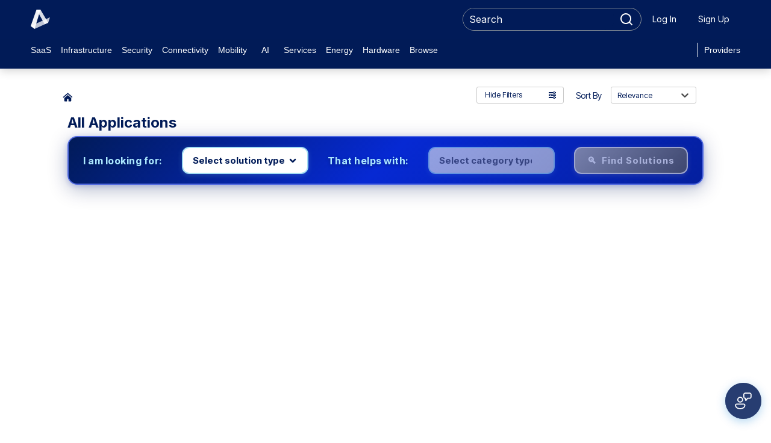

--- FILE ---
content_type: text/javascript
request_url: https://catalog.appdirect.com/universal-header/universal-header-global.js
body_size: 316337
content:
/*! For license information please see universal-header-global.js.LICENSE.txt | 2.14.118 | master | d9a5f467976cab1720de292343626077a78439e2 | Thu Jan 29 2026 16:23:34 GMT+0000 (Coordinated Universal Time) */
!function(){var e={4715:function(e,t,n){var r,o;r=function(){"use strict";function e(e,t){if(!(e instanceof t))throw new TypeError("Cannot call a class as a function")}function t(e,t){for(var n=0;n<t.length;n++){var r=t[n];r.enumerable=r.enumerable||!1,r.configurable=!0,"value"in r&&(r.writable=!0),Object.defineProperty(e,r.key,r)}}function r(e,n,r){return n&&t(e.prototype,n),r&&t(e,r),e}function o(e,t){if("function"!=typeof t&&null!==t)throw new TypeError("Super expression must either be null or a function");e.prototype=Object.create(t&&t.prototype,{constructor:{value:e,writable:!0,configurable:!0}}),t&&i(e,t)}function a(e){return a=Object.setPrototypeOf?Object.getPrototypeOf:function(e){return e.__proto__||Object.getPrototypeOf(e)},a(e)}function i(e,t){return i=Object.setPrototypeOf||function(e,t){return e.__proto__=t,e},i(e,t)}function c(){if("undefined"==typeof Reflect||!Reflect.construct)return!1;if(Reflect.construct.sham)return!1;if("function"==typeof Proxy)return!0;try{return Boolean.prototype.valueOf.call(Reflect.construct(Boolean,[],(function(){}))),!0}catch(e){return!1}}function l(e){if(void 0===e)throw new ReferenceError("this hasn't been initialised - super() hasn't been called");return e}function s(e,t){return!t||"object"!=typeof t&&"function"!=typeof t?l(e):t}function u(e){var t=c();return function(){var n,r=a(e);if(t){var o=a(this).constructor;n=Reflect.construct(r,arguments,o)}else n=r.apply(this,arguments);return s(this,n)}}function d(e,t){for(;!Object.prototype.hasOwnProperty.call(e,t)&&null!==(e=a(e)););return e}function p(e,t,n){return p="undefined"!=typeof Reflect&&Reflect.get?Reflect.get:function(e,t,n){var r=d(e,t);if(r){var o=Object.getOwnPropertyDescriptor(r,t);return o.get?o.get.call(n):o.value}},p(e,t,n||e)}var f=function(){function t(){e(this,t),Object.defineProperty(this,"listeners",{value:{},writable:!0,configurable:!0})}return r(t,[{key:"addEventListener",value:function(e,t,n){e in this.listeners||(this.listeners[e]=[]),this.listeners[e].push({callback:t,options:n})}},{key:"removeEventListener",value:function(e,t){if(e in this.listeners)for(var n=this.listeners[e],r=0,o=n.length;r<o;r++)if(n[r].callback===t)return void n.splice(r,1)}},{key:"dispatchEvent",value:function(e){if(e.type in this.listeners){for(var t=this.listeners[e.type].slice(),n=0,r=t.length;n<r;n++){var o=t[n];try{o.callback.call(this,e)}catch(e){Promise.resolve().then((function(){throw e}))}o.options&&o.options.once&&this.removeEventListener(e.type,o.callback)}return!e.defaultPrevented}}}]),t}(),A=function(t){o(i,t);var n=u(i);function i(){var t;return e(this,i),(t=n.call(this)).listeners||f.call(l(t)),Object.defineProperty(l(t),"aborted",{value:!1,writable:!0,configurable:!0}),Object.defineProperty(l(t),"onabort",{value:null,writable:!0,configurable:!0}),t}return r(i,[{key:"toString",value:function(){return"[object AbortSignal]"}},{key:"dispatchEvent",value:function(e){"abort"===e.type&&(this.aborted=!0,"function"==typeof this.onabort&&this.onabort.call(this,e)),p(a(i.prototype),"dispatchEvent",this).call(this,e)}}]),i}(f),h=function(){function t(){e(this,t),Object.defineProperty(this,"signal",{value:new A,writable:!0,configurable:!0})}return r(t,[{key:"abort",value:function(){var e;try{e=new Event("abort")}catch(t){"undefined"!=typeof document?document.createEvent?(e=document.createEvent("Event")).initEvent("abort",!1,!1):(e=document.createEventObject()).type="abort":e={type:"abort",bubbles:!1,cancelable:!1}}this.signal.dispatchEvent(e)}},{key:"toString",value:function(){return"[object AbortController]"}}]),t}();function m(e){return e.__FORCE_INSTALL_ABORTCONTROLLER_POLYFILL?(console.log("__FORCE_INSTALL_ABORTCONTROLLER_POLYFILL=true is set, will force install polyfill"),!0):"function"==typeof e.Request&&!e.Request.prototype.hasOwnProperty("signal")||!e.AbortController}function g(e){"function"==typeof e&&(e={fetch:e});var t=e,n=t.fetch,r=t.Request,o=void 0===r?n.Request:r,a=t.AbortController,i=t.__FORCE_INSTALL_ABORTCONTROLLER_POLYFILL,c=void 0!==i&&i;if(!m({fetch:n,Request:o,AbortController:a,__FORCE_INSTALL_ABORTCONTROLLER_POLYFILL:c}))return{fetch:n,Request:l};var l=o;(l&&!l.prototype.hasOwnProperty("signal")||c)&&((l=function(e,t){var n;t&&t.signal&&(n=t.signal,delete t.signal);var r=new o(e,t);return n&&Object.defineProperty(r,"signal",{writable:!1,enumerable:!1,configurable:!0,value:n}),r}).prototype=o.prototype);var s=n;return{fetch:function(e,t){var n=l&&l.prototype.isPrototypeOf(e)?e.signal:t?t.signal:void 0;if(n){var r;try{r=new DOMException("Aborted","AbortError")}catch(e){(r=new Error("Aborted")).name="AbortError"}if(n.aborted)return Promise.reject(r);var o=new Promise((function(e,t){n.addEventListener("abort",(function(){return t(r)}),{once:!0})}));return t&&t.signal&&delete t.signal,Promise.race([o,s(e,t)])}return s(e,t)},Request:l}}"undefined"!=typeof Symbol&&Symbol.toStringTag&&(h.prototype[Symbol.toStringTag]="AbortController",A.prototype[Symbol.toStringTag]="AbortSignal"),function(e){if(m(e))if(e.fetch){var t=g(e),n=t.fetch,r=t.Request;e.fetch=n,e.Request=r,Object.defineProperty(e,"AbortController",{writable:!0,enumerable:!1,configurable:!0,value:h}),Object.defineProperty(e,"AbortSignal",{writable:!0,enumerable:!1,configurable:!0,value:A})}else console.warn("fetch() is not available, cannot install abortcontroller-polyfill")}("undefined"!=typeof self?self:n.g)},void 0===(o="function"==typeof r?r.call(t,n,t,e):r)||(e.exports=o)},2720:function(e,t,n){"use strict";var r=n(4994);t.__esModule=!0,t.default=void 0;var o=r(n(6540)),a={addon:function(e){return o.default.createElement("path",{d:"M29.333 16.889A2.667 2.667 0 0132 19.556v9.777A2.667 2.667 0 0129.333 32h-9.777a2.667 2.667 0 01-2.667-2.667v-9.777a2.667 2.667 0 012.667-2.667h9.777zm-16.889 0a2.667 2.667 0 012.667 2.667v9.777A2.667 2.667 0 0112.444 32H6.222A6.222 6.222 0 010 25.778v-6.222a2.667 2.667 0 012.667-2.667h9.777zm12 1.778c-.736 0-1.333.597-1.333 1.333v3.11L20 23.112a1.333 1.333 0 100 2.667h3.11l.001 3.11a1.333 1.333 0 102.667 0v-3.11h3.11a1.333 1.333 0 000-2.667h-3.11V20c0-.736-.597-1.333-1.334-1.333zm-12 .889H2.667v6.222a3.556 3.556 0 003.555 3.555h6.222v-9.777zM25.778 0A6.222 6.222 0 0132 6.222v6.222a2.667 2.667 0 01-2.667 2.667h-9.777a2.667 2.667 0 01-2.667-2.667V2.667A2.667 2.667 0 0119.556 0h6.222zM12.444 0a2.667 2.667 0 012.667 2.667v9.777a2.667 2.667 0 01-2.667 2.667H2.667A2.667 2.667 0 010 12.444V6.222A6.222 6.222 0 016.222 0h6.222zm13.334 2.667h-6.222v9.777h9.777V6.222a3.556 3.556 0 00-3.555-3.555zm-13.334 0H6.222a3.556 3.556 0 00-3.555 3.555v6.222h9.777V2.667z",fill:e,fillRule:"evenodd"})},alert:function(e){return o.default.createElement("path",{d:"M16 32C7.164 32 0 24.836 0 16S7.164 0 16 0s16 7.164 16 16-7.164 16-16 16zm2-19V8h-4v10h4v-5zm0 7h-4v3.998h4V20z",fill:e})},android:function(e){return o.default.createElement("path",{d:"M8.4 23.992c0 .801.54 1.335 1.35 1.335h1.35v4.672c0 1.068.945 2.002 2.025 2.002s2.025-.934 2.025-2.002v-4.672h2.7v4.672c0 1.068.945 2.002 2.025 2.002s2.025-.934 2.025-2.002v-4.672h1.35c.81 0 1.35-.534 1.35-1.335V10.645H8.4v13.347zM5.025 10.644c-1.08 0-2.025.934-2.025 2.002v9.343c0 1.068.945 2.002 2.025 2.002s2.025-.934 2.025-2.002v-9.343c0-1.068-.945-2.002-2.025-2.002zm22.95 0c-1.08 0-2.025.934-2.025 2.002v9.343c0 1.068.945 2.002 2.025 2.002S30 23.057 30 21.989v-9.343c0-1.068-.945-2.002-2.025-2.002zm-6.75-7.741l1.755-1.735c.27-.267.27-.667 0-.934s-.675-.267-.945 0L20.01 2.236c-.945-.667-2.16-.934-3.51-.934s-2.565.267-3.645.801L10.965.101c-.27-.133-.81-.133-1.08 0-.135.267-.135.801 0 1.068l1.755 1.735C9.75 4.372 8.4 6.641 8.4 9.311h16.2c0-2.669-1.35-5.072-3.375-6.407zM13.8 6.64h-1.35V5.305h1.35V6.64zm6.75 0H19.2V5.305h1.35V6.64z",fill:e})},angleDoubleDown:function(e){return o.default.createElement("path",{d:"M16 17L27 6l-3-3-8 8-8-8-3 3 11 11zm0 12l11-11-3-3-8 8-8-8-3 3 11 11z",fill:e})},angleDoubleLeft:function(e){return o.default.createElement("path",{d:"M3 16l11 11 3-3-8-8 8-8-3-3L3 16zm12 0l11 11 3-3-8-8 8-8-3-3-11 11z",fill:e})},angleDoubleRight:function(e){return o.default.createElement("path",{d:"M29 16L18 27l-3-3 8-8-8-8 3-3 11 11zm-12 0L6 27l-3-3 8-8-8-8 3-3 11 11z",fill:e})},angleDoubleUp:function(e){return o.default.createElement("path",{d:"M16 15l11 11-3 3-8-8-8 8-3-3 11-11zm0-12l11 11-3 3-8-8-8 8-3-3L16 3z",fill:e})},angleDown:function(e){return o.default.createElement("path",{d:"M27 12l-3-3-8 8-8-8-3 3 11 11 11-11z",fill:e})},angleLeft:function(e){return o.default.createElement("path",{d:"M9 16l11.002 11 3-3L15 16l8.002-8-3-3L9 16z",fill:e})},angleRight:function(e){return o.default.createElement("path",{d:"M23.002 16L11.998 27 9 24l7.998-8L9 8l2.998-3 11.004 11z",fill:e})},angleUp:function(e){return o.default.createElement("path",{d:"M16 9L5 20l3 3 8-8 8 8 3-3L16 9z",fill:e})},app:function(e){return o.default.createElement("path",{d:"M28 32H4c-2.208 0-4-1.792-4-4V4c0-2.208 1.792-4 4-4h24c2.208 0 4 1.792 4 4v24c0 2.208-1.792 4-4 4zm-3.042-19.104c-.108-.302-.376-.496-.702-.496h-5.292L16.69 6.7c-.118-.288-.378-.466-.69-.466s-.572.176-.692.468l-2.274 5.7H7.742c-.324 0-.592.192-.698.496s-.018.626.242.824l4.464 3.532-2.002 5.376c-.162.438-.034.902.336 1.184.37.284.852.296 1.232.034L16 20.562l4.684 3.284c.378.264.864.25 1.232-.034.372-.282.498-.746.336-1.184l-2.002-5.376 4.464-3.532c.26-.196.348-.518.244-.824z",fill:e})},apple:function(e){return o.default.createElement("path",{d:"M14.963 7.303s-.475-2.092 1.39-4.538C18.45.014 21.364.001 21.364.001s.433 2.586-1.649 5.078c-2.224 2.66-4.752 2.225-4.752 2.225zm8.751 9.531c0-4.262 3.451-6.018 3.451-6.018s-1.764-3.177-6.25-3.177c-2.606 0-4.607 1.476-5.686 1.476-1.256 0-3.132-1.387-5.549-1.387-3.718 0-7.681 3.314-7.681 9.631 0 6.421 4.683 14.408 8.389 14.408 1.294 0 3.28-1.297 5.282-1.297 1.964 0 3.414 1.251 5.278 1.251 4.059 0 7.064-8.42 7.064-8.42s-4.299-1.657-4.299-6.465z",fill:e})},apps:function(e){return o.default.createElement("path",{d:"M6 28v.75C6 30.544 7.456 32 9.25 32h19.5c1.794 0 3.25-1.456 3.25-3.25V9.25C32 7.456 30.544 6 28.75 6H28v17.994C28 26.212 26.206 28 23.994 28H6zm13.88-17.804h-4.41l-1.896-4.804C13.476 5.15 13.26 5 13 5s-.476.148-.576.394l-1.896 4.804h-4.41c-.27 0-.494.162-.582.418s-.014.526.202.694l3.72 2.976-1.668 4.53c-.134.37-.028.76.28.998.308.24.71.25 1.026.028L13 17.072l3.902 2.768c.314.222.72.21 1.026-.028.31-.238.414-.628.28-.998l-1.666-4.53 3.72-2.976c.216-.166.29-.436.204-.694-.092-.256-.314-.418-.586-.418zM22.75 26H3.25C1.456 26 0 24.544 0 22.75V3.25C0 1.456 1.456 0 3.25 0h19.5C24.544 0 26 1.456 26 3.25v19.5c0 1.794-1.456 3.25-3.25 3.25z",fill:e})},appdirect:function(e){return o.default.createElement("path",{d:"M2 24.6l8.8-3.799L14.2 9.4 10 2.8zM10.4 0l1.2 2 9 14.401 6.6-2.801L17.4 0zM32 13.4l-32 14L6.8 32l21.6-9.199z",fill:e})},bank:function(e){return o.default.createElement("path",{d:"M2.233 27.944v-1.256c0-.411.333-.744.744-.744h26.047c.411 0 .744.333.744.744v1.256h1.488c.411 0 .744.333.744.744V30.2c0 .411-.333.744-.744.744H.744c-.411 0-.744-.333-.744-.744v-1.512c0-.411.333-.744.744-.744h1.488zM4 13.688c0-.411.333-.744.744-.744h1.512c.411 0 .744.333.744.744V23.2c0 .411-.333.744-.744.744H4.744c-.411 0-.744-.333-.744-.744v-9.512zm21 .019c0-.411.333-.744.744-.744h1.512c.411 0 .744.333.744.744v9.512c0 .411-.333.744-.744.744h-1.512c-.411 0-.744-.333-.744-.744v-9.512zm-7 0c0-.411.333-.744.744-.744h1.512c.411 0 .744.333.744.744v9.512c0 .411-.333.744-.744.744h-1.512c-.411 0-.744-.333-.744-.744v-9.512zm-7 0c0-.411.333-.744.744-.744h1.512c.411 0 .744.333.744.744v9.512c0 .411-.333.744-.744.744h-1.512c-.411 0-.744-.333-.744-.744v-9.512zm4.726-11.655c.176-.07.372-.07.547 0l15.256 6.034c.284.112.47.387.47.692v1.281c0 .411-.333.744-.744.744H.743c-.411 0-.744-.333-.744-.744V8.778c0-.305.187-.58.47-.692l15.256-6.034z",fill:e})},banner:function(e){return o.default.createElement("path",{d:"M4 6v8h24V6H4zM2 2h28c1.105 0 2 .796 2 1.778v12.444c0 .982-.895 1.778-2 1.778H2c-1.105 0-2-.796-2-1.778V3.778C0 2.796.895 2 2 2zm2 28H0v-6c0-1.105.895-2 2-2h28c1.105 0 2 .895 2 2v6h-4v-4H4v4z",fill:e})},bell:function(e){return o.default.createElement("path",{d:"M24 10c0 4.418-3.582 8-8 8s-8-3.582-8-8 3.582-8 8-8 8 3.582 8 8zM8 20c0 1.105-.895 2-2 2s-2-.895-2-2 .895-2 2-2 2 .895 2 2zm20 0c0 1.105-.895 2-2 2s-2-.895-2-2 .895-2 2-2 2 .895 2 2zM8 10h16v8H8v-8zm-2 8h20v4H6v-4zm10 12c2.208 0 4-1.792 4-4h-8c0 2.208 1.792 4 4 4zM8 16c0 1.106-.894 2-2 2h6v-2H8zm16 0c0 1.106.894 2 2 2h-6v-2h4zM4 20h24v4H4v-4zM16 0c-1.106 0-2 .894-2 2v8h4V2c0-1.106-.894-2-2-2z",fill:e})},blockquote:function(e){return o.default.createElement("path",{d:"M6.2 15.554H2V5h11.2v7.951C13.2 21.699 9.467 26.382 2 27v-3.958c2.8-.761 4.2-2.888 4.2-6.383v-1.105zm16.8 0h-4.2V5H30v7.951C30 21.699 26.267 26.382 18.8 27v-3.958c2.8-.761 4.2-2.888 4.2-6.383v-1.105z",fill:e})},briefcase:function(e){return o.default.createElement("path",{d:"M12 6V4h8v2h2V2c0-1.2-.8-2-2-2h-8c-1.2 0-2 .8-2 2v4h2zM4 6c-2.2 0-4 1.8-4 4v18c0 2.2 1.8 4 4 4h2V6H4zm4 0h16v26H8V6zm20 0h-2v26h2c2.2 0 4-1.8 4-4V10c0-2.2-1.8-4-4-4z",fill:e})},book:function(e){return o.default.createElement("path",{d:"M26 0H8C5.792 0 4 1.792 4 4v26c0 1.106.894 2 2 2h16c1.106 0 2-.894 2-2V6c0-1.106-.894-2-2-2H6c0-1.106.894-2 2-2h18v28h2V2c0-1.106-.894-2-2-2z",fill:e})},bookmark:function(e){return o.default.createElement("path",{d:"M22.6 25.2L16 22l-6.6 3.2c-.6.4-1.4 0-1.4-.8V8c0-1.2.8-2 2-2h12c1.2 0 2 .8 2 2v16.4c0 .8-.8 1.2-1.4.8z",fill:e})},bolt:function(e){return o.default.createElement("path",{d:"M16.014.281l-11.92 18.73c-.254.4.034.922.508.922h10.906l-1.606 11.246c-.092.64.754.952 1.1.406l11.92-18.73c.254-.4-.034-.922-.508-.922H15.508L17.114.687c.092-.64-.752-.952-1.1-.406z",fill:e})},box:function(e){return o.default.createElement("path",{d:"M0 2v28h32V2H0zm26 22H6V8h20v16z",fill:e})},button:function(e){return o.default.createElement("path",{d:"M0 8h32v16H0V8zm4 4v8h24v-8H4zm4 2h16v4H8v-4z",fill:e})},calendar:function(e){return o.default.createElement("path",{d:"M18 16h-4v4h4v-4zm8-12V2c0-1.104-.896-2-2-2h-2c-1.104 0-2 .896-2 2v2h-8V2c0-1.104-.896-2-2-2H8C6.896 0 6 .896 6 2v2H2v28h28V4h-4zm0 24H6V14h20v14zm-8-6h-4v4h4v-4zm6-6h-4v4h4v-4zm-12 0H8v4h4v-4zm0 6H8v4h4v-4zm12 0h-4v4h4v-4z",fill:e})},carousel:function(e){return o.default.createElement("path",{d:"M8.6 4h14.8C24.836 4 26 5.164 26 6.6v18.8c0 1.436-1.164 2.6-2.6 2.6H8.6C7.164 28 6 26.836 6 25.4V6.6C6 5.164 7.164 4 8.6 4zM10 8v16h12V8H10zm22-2v20h-1.4c-1.436 0-2.6-1.164-2.6-2.6V8.6C28 7.164 29.164 6 30.6 6H32zM0 5.66h1.4c1.436 0 2.6 1.164 2.6 2.6v14.8c0 1.436-1.164 2.6-2.6 2.6H0v-20z",fill:e})},cart:function(e){return o.default.createElement("path",{d:"M14 29c0 1.657-1.343 3-3 3s-3-1.343-3-3 1.343-3 3-3 3 1.343 3 3zm10 0c0 1.657-1.343 3-3 3s-3-1.343-3-3 1.343-3 3-3 3 1.343 3 3zm6-27h-4c-.8 0-1.6.6-2 1.4L22.8 8H3.2C1.8 8 .8 9.6 1.4 10.8l4 8c.4.8 1 1.2 1.8 1.2H22l2 1.8v.2H8c-1.2 0-2 .8-2 2s.8 2 2 2h18c1.2 0 2-.8 2-2v-3c0-.6-.2-1-.6-1.4l-3-3L27.6 6H30c1.2 0 2-.8 2-2s-.8-2-2-2z",fill:e})},categories:function(e){return o.default.createElement("path",{d:"M10 10V4H4v6h6zm2.25 4H1.75C.784 14 0 13.216 0 12.25V1.75C0 .784.784 0 1.75 0h10.5C13.216 0 14 .784 14 1.75v10.5c0 .966-.784 1.75-1.75 1.75zM10 28v-6H4v6h6zm2.25 4H1.75C.784 32 0 31.216 0 30.25v-10.5C0 18.784.784 18 1.75 18h10.5c.966 0 1.75.784 1.75 1.75v10.5c0 .966-.784 1.75-1.75 1.75zM18 2h14v4H18V2zm0 18h14v4H18v-4zm0-12h14v4H18V8zm0 18h14v4H18v-4z",fill:e})},check:function(e){return o.default.createElement("path",{d:"M25 5.8l-11.998 12L7 11.8l-5.198 5.202L13 28.202l17.2-17.2z",fill:e})},circleEmpty:function(e){return o.default.createElement("path",{d:"M16 32C7.178 32 0 24.822 0 16S7.178 0 16 0s16 7.178 16 16-7.178 16-16 16zm0-29C8.832 3 3 8.832 3 16s5.832 13 13 13 13-5.832 13-13S23.168 3 16 3z",fill:e})},circlePartiallySolid:function(e){return o.default.createElement("g",null,o.default.createElement("path",{d:"M16 32C7.2 32 0 24.8 0 16S7.2 0 16 0s16 7.2 16 16-7.2 16-16 16zm0-29C8.8 3 3 8.8 3 16s5.8 13 13 13 13-5.8 13-13S23.2 3 16 3z",fill:e}),o.default.createElement("path",{d:"M20.3 16c0 2.375-1.925 4.3-4.3 4.3s-4.3-1.925-4.3-4.3 1.925-4.3 4.3-4.3 4.3 1.925 4.3 4.3z",fill:e}))},circleSolid:function(e){return o.default.createElement("path",{d:"M32 16c0 8.837-7.163 16-16 16S0 24.837 0 16 7.163 0 16 0s16 7.163 16 16z",fill:e})},clip:function(e){return o.default.createElement("path",{d:"M11.179 30.308c1.423 1.169 3.287 1.777 5.124 1.687 1.688-.066 3.342-.725 4.618-1.828 1.434-1.218 2.383-2.984 2.605-4.851.076-.583.055-1.172.061-1.758.006-2.557.021-5.112.023-7.668-.018-1.755-1.135-3.431-2.74-4.129-1.385-.64-3.088-.526-4.375.292-1.157.714-1.972 1.96-2.147 3.31-.058.385-.041.774-.048 1.162-.008 1.934-.016 3.867-.025 5.8-.019.453.379.863.832.859.573.003 1.147.003 1.721.001.441.003.83-.382.83-.823.01-2.107.021-4.215.033-6.323-.012-.399.172-.801.496-1.042.447-.362 1.152-.35 1.586.033.301.241.465.626.457 1.009-.01 2.832-.018 5.663-.033 8.493-.035 1.722-1.244 3.336-2.883 3.863-1.034.347-2.203.282-3.184-.2-1.426-.673-2.402-2.196-2.395-3.775.001-5.624-.005-11.249.002-16.871.003-1.749 1.221-3.403 2.883-3.939 1.034-.349 2.201-.274 3.184.2 1.336.631 2.279 2.004 2.381 3.478.027.563.029 1.126.043 1.688-.002.229-.002.458-.004.689-.016.451.381.859.834.856.572.003 1.146.003 1.719.001.441.005.832-.381.832-.821 0-.406-.006-.755-.012-1.098v-.084c-.009-.328-.007-.66-.017-.989.002-.051 0-.102.002-.153l-.006-.01c-.014-.304-.035-.604-.08-.906-.283-1.835-1.256-3.562-2.705-4.731C19.361.548 17.484-.077 15.629.012c-1.687.063-3.34.722-4.618 1.823-1.471 1.251-2.436 3.08-2.625 5.001-.056.51-.037 1.021-.04 1.534 0 5.049.001 10.1 0 15.15.002.687-.022 1.379.093 2.058.284 1.845 1.285 3.564 2.74 4.73z",fill:e})},clock:function(e){return o.default.createElement("path",{d:"M16 32C7.164 32 0 24.836 0 16S7.164 0 16 0s16 7.164 16 16-7.164 16-16 16zm0-28C9.374 4 4 9.374 4 16c0 6.624 5.376 12 12 12s12-5.376 12-12c0-6.626-5.376-12-12-12zm-2 14V8h4v8h3.998v4H14v-2z",fill:e})},clockSolid:function(e){return o.default.createElement("path",{d:"M16 0C7.164 0 0 7.164 0 16s7.164 16 16 16 16-7.164 16-16S24.836 0 16 0zm5.998 20H14V8h4v8h3.998v4z",fill:e})},close:function(e){return o.default.createElement("path",{d:"M24 8.5L21.5 6 15 12.5 8.5 6 6 8.5l6.5 6.5L6 21.5 8.5 24l6.5-6.5 6.5 6.5 2.5-2.5-6.5-6.5z",fill:e})},cloud:function(e){return o.default.createElement("path",{d:"M27.866 14.326c.066-.436.134-.872.134-1.326 0-4.97-4.03-9-9-9-3.196 0-5.984 1.676-7.582 4.186C10.962 8.076 10.49 8 10 8c-3.314 0-6 2.686-6 6 0 .122.028.236.036.356C1.692 15.172 0 17.378 0 20c0 3.314 2.686 6 6 6h20c3.314 0 6-2.686 6-6 0-2.658-1.74-4.886-4.134-5.674z",fill:e})},code:function(e){return o.default.createElement("path",{d:"M10.2 21l-3.198 3.198L0 17l7.002-7.198L10.2 13l-4 4 4 4zm14.798 3.198L21.8 21l3.998-4-3.998-4 3.198-3.198L32 17l-7.002 7.198zM16 28h-4l4-22h4l-4 22z",fill:e})},cog:function(e){return o.default.createElement("path",{d:"M32.026 14v4l-4.998 1-1.102 2.656 2.828 4.246-2.828 2.828-4.244-2.828L19.026 27l-1 5h-4l-1-5-2.684-1.074L6.1 28.754l-2.828-2.828L6.1 21.684 5.024 19 .026 18v-4l5-1 1.1-2.658L3.296 6.1l2.828-2.828L10.37 6.1 13.026 5l1-5h4l1 5 2.632 1.128 4.24-2.83 2.828 2.83-2.828 4.24L27.028 13l4.998 1zm-16.024-3.974c-3.314 0-6.002 2.688-6.002 5.998 0 3.316 2.688 6.004 6.002 6.004 3.31 0 5.998-2.688 5.998-6.004 0-3.31-2.688-5.998-5.998-5.998z",fill:e})},cogs:function(e){return o.default.createElement("path",{d:"M8.488 25.964c-1.368 0-2.478-1.11-2.478-2.478s1.11-2.478 2.478-2.478 2.478 1.11 2.478 2.478-1.108 2.478-2.478 2.478zm6.94-7.436l-1.982-1.982-3.578 1.788-2.202-3.338-2.708.726-.24 3.992-3.992.24L0 22.662l3.338 2.204-1.788 3.576 1.982 1.982 3.576-1.788 2.204 3.338 2.708-.726.24-3.992 3.992-.24.726-2.708-3.338-2.204 1.788-3.576zm5.948-4.46c-1.916 0-3.47-1.554-3.47-3.47s1.554-3.47 3.47-3.47 3.47 1.554 3.47 3.47-1.554 3.47-3.47 3.47zm7.72-4.382L32 7.776l-1.022-2.528-3.418.644-1.372-1.398.704-3.402-2.51-1.066-1.958 2.87-1.952.008L18.566 0l-2.53 1.02.646 3.414-1.408 1.352-3.404-.704-1.064 2.508 2.87 1.958-.016 1.962-2.906 1.91 1.022 2.528 3.416-.646 1.372 1.398-.704 3.402 2.51 1.066 1.958-2.87 1.97.04 1.908 2.904 2.528-1.022-.644-3.414 1.388-1.398 3.404.704 1.066-2.51-2.87-1.958.018-1.958z",fill:e})},comment:function(e){return o.default.createElement("path",{d:"M16.818 25.93c-4.652 5.042-12.876 2.988-12.876 2.988 3.916-.948 4.706-3.092 4.656-4.77C4.65 22.03 2 18.292 2 14 2 7.372 8.266 2 16 2c7.732 0 14 5.372 14 12 0 6.388-5.84 11.556-13.182 11.93z",fill:e})},company:function(e){return o.default.createElement("path",{d:"M28 0H4C2.8 0 2 .8 2 2v30h10v-2h8v2h10V2c0-1.2-.8-2-2-2zM18 6h6v4h-6V6zm0 8h6v4h-6v-4zm-4 12H8v-4h6v4zm0-8H8v-4h6v4zm0-8H8V6h6v4zm4 16v-4h6v4h-6z",fill:e})},compare:function(e){return o.default.createElement("path",{d:"M16 0c1.105 0 2 .895 2 2v28c0 1.105-.895 2-2 2s-2-.895-2-2V2c0-1.105.895-2 2-2zM2.35 12.239l10.929 6.831c.462.288.721.755.721 1.302s-.259 1.014-.721 1.299L2.35 28.502c-.486.306-1.056.322-1.558.042C.288 28.264 0 27.776 0 27.2V13.541c0-.576.29-1.064.792-1.344.502-.277 1.069-.261 1.558.042zm27.3-8c.488-.304 1.056-.32 1.558-.042.502.28.792.768.792 1.344V19.2c0 .576-.288 1.064-.792 1.344-.502.28-1.072.264-1.558-.042l-10.929-6.831c-.462-.285-.721-.753-.721-1.299s.259-1.014.721-1.302L29.65 4.239z",fill:e})},components:function(e){return o.default.createElement("path",{d:"M4.5 2.408h6c1.933 0 3.5 1.567 3.5 3.5v6c0 1.933-1.567 3.5-3.5 3.5h-6c-1.933 0-3.5-1.567-3.5-3.5v-6c0-1.933 1.567-3.5 3.5-3.5zm0 2.999c-.276 0-.5.224-.5.5v6c0 .276.224.5.5.5h6c.276 0 .5-.224.5-.5v-6c0-.276-.224-.5-.5-.5h-6zM23.694 1.47l5.196 3c1.674.966 2.248 3.107 1.281 4.781l-3 5.196c-.966 1.674-3.107 2.248-4.781 1.281l-5.196-3c-1.674-.966-2.248-3.107-1.281-4.781l3-5.196c.966-1.674 3.107-2.248 4.781-1.281zm-1.5 2.598c-.239-.138-.545-.056-.683.183l-3 5.196c-.138.239-.056.545.183.683l5.196 3c.239.138.545.056.683-.183l3-5.196c.138-.239.056-.545-.183-.683l-5.196-3zM4.5 17.407h6c1.933 0 3.5 1.567 3.5 3.5v6c0 1.933-1.567 3.5-3.5 3.5h-6c-1.933 0-3.5-1.567-3.5-3.5v-6c0-1.933 1.567-3.5 3.5-3.5zm0 3c-.276 0-.5.224-.5.5v6c0 .276.224.5.5.5h6c.276 0 .5-.224.5-.5v-6c0-.276-.224-.5-.5-.5h-6zm15-3h6c1.933 0 3.5 1.567 3.5 3.5v6c0 1.933-1.567 3.5-3.5 3.5h-6c-1.933 0-3.5-1.567-3.5-3.5v-6c0-1.933 1.567-3.5 3.5-3.5zm0 3c-.276 0-.5.224-.5.5v6c0 .276.224.5.5.5h6c.276 0 .5-.224.5-.5v-6c0-.276-.224-.5-.5-.5h-6z",fill:e})},confluence:function(e){return o.default.createElement("path",{d:"M22.654 20.702c-.402-.792-.878-1.594-1.436-2.408-.398-.584-.826-1.152-1.274-1.71-.182-.226-.106-.508.034-.648.138-.14.276-.282.414-.422 1.912-1.95 3.888-3.964 5.402-6.142 1.612-2.316 2.504-4.512 2.73-6.774.022-.226-.08-.468-.264-.608-.12-.092-.266-.14-.414-.14-.082 0-.164.016-.242.044-1.47.562-2.962.988-4.324 1.306-.278.064-.502.272-.596.52-.992 2.718-3.526 5.306-6.186 8.018-.106.102-.256.234-.5.234-.242 0-.392-.13-.5-.234-2.658-2.712-5.192-5.29-6.186-8.01-.094-.248-.318-.454-.596-.518-1.362-.318-2.856-.78-4.324-1.342-.078-.03-.162-.046-.244-.046-.146 0-.292.048-.412.14-.188.142-.286.374-.264.608.226 2.26 1.118 4.484 2.73 6.8 1.516 2.178 3.492 4.192 5.402 6.142 3.52 3.59 6.846 6.982 7.138 10.914.026.354.322.63.678.63h4.136c.186 0 .364-.076.492-.212s.196-.316.186-.502c-.036-.74-.144-1.482-.318-2.226l.002-.002c-.006-.022-.008-.044-.008-.068 0-.152.116-.276.27-.276.012 0 .026.002.038.004 3.376.494 5.512 1.284 5.516 2.154v.002c0 .82-1.92 2.056-5.04 2.962l-.002.002c-.278.08-.48.33-.48.628 0 .36.298.654.666.654.052 0 .1-.006.148-.016 4.194-.97 6.976-2.6 6.976-4.442.008-2.184-3.75-4.136-9.348-5.016zM11.562 18.57c-.084-.088-.254-.208-.482-.208-.308 0-.492.2-.562.306-.452.688-.846 1.366-1.186 2.036-5.59.882-9.342 2.832-9.342 5.016 0 1.842 2.76 3.47 6.964 4.44h.006c.05.012.1.02.154.02.368 0 .666-.294.666-.654 0-.296-.202-.544-.478-.624l-.002-.004c-3.12-.906-5.04-2.144-5.04-2.962v-.002c.004-.868 2.134-1.656 5.502-2.152.012-.002.024-.004.036-.004.154 0 .274.126.274.278 0 .024-.004.046-.01.068l.002.002c-.174.742-.278 1.48-.316 2.216-.01.186.058.37.188.504.128.134.308.212.494.212h4.136c.356 0 .654-.278.68-.632.09-1.21.468-2.424 1.154-3.698.238-.442.054-.856-.084-1.032-.68-.888-1.514-1.832-2.754-3.126zm3.962-10.22c.164.158.348.188.476.188s.314-.03.478-.188c1.458-1.418 2.242-3.072 2.414-3.532.026-.068.05-.144.05-.252 0-.368-.306-.63-.626-.63-.264 0-1.016.078-2.312.078h-.008c-1.296 0-2.048-.078-2.312-.078-.32 0-.626.262-.626.63 0 .108.026.184.05.252.172.46.956 2.114 2.416 3.532z",fill:e})},copy:function(e){return o.default.createElement("path",{d:"M24 3H5v23c-1.7 0-3-1.3-3-3V3c0-1.7 1.3-3 3-3h16c1.7 0 3 1.3 3 3zM11 6h16c1.7 0 3 1.3 3 3v20c0 1.7-1.3 3-3 3H11c-1.7 0-3-1.3-3-3V9c0-1.7 1.3-3 3-3zm0 3v20h16V9H11z",fill:e})},creditCard:function(e){return o.default.createElement("path",{d:"M30 6H2C.896 6 0 6.896 0 8v18c0 1.106.896 2 2 2h28c1.106 0 2-.894 2-2V8c0-1.104-.894-2-2-2zm-2 18h-6v-6h6v6zm0-10H4v-4h24v4z",fill:e})},creditCardStripe:function(e){return o.default.createElement("path",{d:"M29.23 7H2.77C1.244 7 0 8.195 0 9.664v13.432C0 24.563 1.244 26 2.77 26h26.46c1.525 0 2.77-1.438 2.77-2.904V9.664C32 8.195 30.756 7 29.23 7zM30 23.096c0 .238-.521.904-.77.904H2.77c-.249 0-.77-.666-.77-.904V17h28v6.096zM2 13V9.664c0-.24.52-.664.77-.664h26.46c.248 0 .77.424.77.664V13H2z",fill:e})},delivery:function(e){return o.default.createElement("path",{d:"M19.148 22.006c-1.18-1.405-2.849-2.315-4.652-2.52l-.793-2.958c-.186-.694.226-1.406.919-1.592l14.342-3.842c.694-.186 1.407.226 1.593.919l1.398 5.216c.186.694-.226 1.406-.919 1.592l-11.888 3.185zm1.201 2.014l9.97-2.671c.694-.186 1.407.226 1.593.919l.017.064c.186.694-.226 1.406-.919 1.592l-10.134 2.715c-.01-.593-.093-1.196-.253-1.796-.076-.283-.167-.558-.273-.824zm-7.978-4.445c-.147.029-.295.064-.442.103-.744.199-1.427.513-2.037.919L4.972 2.66H1.33C.595 2.66 0 2.065 0 1.33S.596 0 1.33 0h4.621c.279 0 .538.086.752.233.277.172.493.446.584.786l5.084 18.557zm-.206-13.811l7.536-2.019c.694-.186 1.407.226 1.593.919l1.398 5.216c.186.694-.226 1.406-.919 1.592l-7.536 2.019c-.694.186-1.407-.226-1.593-.919l-1.398-5.216c-.186-.694.226-1.406.919-1.592zm3.018 26.058c-2.775.743-5.642-.961-6.405-3.806s.869-5.754 3.643-6.497c2.775-.743 5.642.961 6.405 3.806s-.869 5.754-3.643 6.497zm-.673-2.512c1.373-.368 2.199-1.841 1.804-3.313s-1.847-2.335-3.22-1.967c-1.373.368-2.199 1.841-1.804 3.313s1.847 2.335 3.22 1.967z",fill:e})},desktop:function(e){return o.default.createElement("path",{d:"M24 29.816V30c0 1.104-.896 2-2 2H10c-1.104 0-2-.896-2-2v-.184c1.162-.412 2-1.512 2-2.816v-1h12v1c0 1.304.838 2.404 2 2.816zM32 2v20c0 1.104-.896 2-2 2H2c-1.104 0-2-.896-2-2V2C0 .896.896 0 2 0h28c1.104 0 2 .896 2 2zM2 18h28V4H2v14z",fill:e})},dislike:function(e){return o.default.createElement("path",{d:"M14 32l8-16-10 4-1.675 7.26C9.593 30.43 11.588 32.482 14 32zm4-12l1.368-1.824C19.912 17.451 22 16 22 16L19 2H6.996C4.789 2 2.707 3.759 2.341 5.95L.495 17.028C.221 18.67 1.353 20 3.012 20h14.987zm14-2V2h-9l3 16h6z",fill:e})},divider:function(e){return o.default.createElement("path",{d:"M0 18h32v-4H0v4zM16 1l-6 9h12l-6-9zm0 30l6-9H10l6 9z",fill:e})},download:function(e){return o.default.createElement("path",{d:"M22 12h-4V2h-6v10H8l7 9 7-9zM6 32H0V16h6v10h18V16h6v16H6z",fill:e})},dropdown:function(e){return o.default.createElement("path",{d:"M16 3l-6 9h12l-6-9zm0 26l6-9H10l6 9z",fill:e})},ellipsis:function(e){return o.default.createElement("path",{d:"M12 16c0 2.209 1.791 4 4 4s4-1.791 4-4-1.791-4-4-4-4 1.791-4 4zM0 16c0 2.209 1.791 4 4 4s4-1.791 4-4-1.791-4-4-4-4 1.791-4 4zm24 0c0 2.209 1.791 4 4 4s4-1.791 4-4-1.791-4-4-4-4 1.791-4 4z",fill:e})},error:function(e){return o.default.createElement("path",{d:"M29.958 29.97H1.93c-1.728 0-2.45-1.224-1.618-2.732L14.404 1.13c.834-1.508 2.182-1.508 3.014 0l14.156 26.108c.832 1.508.11 2.732-1.616 2.732zM18.002 10.04H14v10h4v-10h.002zm0 12H14v4h4v-4h.002z",fill:e})},exCircle:function(e){return o.default.createElement("path",{d:"M16 32C7.164 32 0 24.836 0 16S7.164 0 16 0s16 7.164 16 16-7.164 16-16 16zm5.168-24.032L16 13.134l-5.166-5.166-2.87 2.868 5.166 5.168-5.164 5.164 2.866 2.868L16 18.868l5.168 5.168 2.866-2.868-5.166-5.164 5.168-5.168-2.868-2.868z",fill:e})},eye:function(e){return o.default.createElement("path",{d:"M17 11c-.1.4-.2.7-.2 1.2 0 1.7 1.4 3 3 3 .4 0 .8-.1 1.1-.2.1.3.1.6.1.9 0 2.8-2.2 5-5 5s-5-2.2-5-5 2.2-5 5-5c.3 0 .7.1 1 .1zm-1-5c6.6 0 12.5 4 16 10-3.5 6-9.4 10-16 10S3.5 22 0 16C3.5 10 9.4 6 16 6zm0 18c4.4 0 8-3.6 8-8s-3.6-8-8-8-8 3.6-8 8 3.6 8 8 8z",fill:e})},eyeClosed:function(e){return o.default.createElement("path",{d:"M26.3 4.8L3.7 27.6l-2.1-2.2L5 21.9c-1.9-1.6-3.6-3.6-5-6 3.5-6 9.4-10 16-10 1.5 0 2.9.2 4.3.6l3.9-3.9 2.1 2.2zm-.2 4.5c2.3 1.7 4.3 4 5.9 6.7-3.5 6.1-9.4 10.1-16 10.1-1.9 0-3.8-.3-5.6-1l1.9-1.9c1.1.6 2.3.9 3.7.9 4.4 0 8-3.6 8-8.1 0-1.3-.3-2.6-.9-3.7l3-3zm-5.2 5.3c.1.4.2.9.2 1.4 0 2.8-2.2 5-5 5-.5 0-1-.1-1.4-.2l6.2-6.2zM8.4 18.5l2.7-2.7c.1-2.6 2.2-4.7 4.8-4.8l2.6-2.6c-.8-.3-1.6-.4-2.5-.4-4.4 0-8 3.6-8 8.1 0 .8.1 1.6.4 2.4z",fill:e})},facebook:function(e){return o.default.createElement("path",{d:"M30.2 0H1.8C.8 0 0 .8 0 1.8v28.4c0 1 .8 1.8 1.8 1.8h15.4V19.6H13v-4.8h4.2v-3.6c0-4.2 2.6-6.4 6.2-6.4 1.8 0 3.2.2 3.8.2v4.4h-2.6c-2 0-2.4 1-2.4 2.4v3H27l-.6 4.8H22V32h8.2c1 0 1.8-.8 1.8-1.8V1.8c0-1-.8-1.8-1.8-1.8z",fill:e})},file:function(e){return o.default.createElement("path",{d:"M18 4H8v24h16V10h-4c-1.105 0-2-.895-2-2V4zm2.343-4L28 7.657V30c0 1.105-.895 2-2 2H6c-1.105 0-2-.895-2-2V2c0-1.105.895-2 2-2h14.343zM10 14h12v2H10v-2zm0 6v-2h12v2H10zm0 4v-2h10v2H10z",fill:e})},filter:function(e){return o.default.createElement("path",{d:"M4 7h24v4H4V7zM9 15h14v4H9v-4zM13 23h6v4h-6v-4z",fill:e})},fingerprint:function(e){return o.default.createElement("path",{d:"M6 32V14.2c0-5.6 4.4-10 10-10s10 4.4 10 10V32h4V14.2c0-7.8-6.2-14-14-14S2 6.4 2 14.2V32h4zm4-6c-1.2 0-2-.8-2-2v-8c0-4.4 3.6-8 8-8s8 3.6 8 8v4c0 1.2-.8 2-2 2s-2-.8-2-2v-4c0-2.2-1.8-4-4-4s-4 1.8-4 4v8c0 1.2-.8 2-2 2zm6-4c-1.2 0-2-.8-2-2v-2c0-1.2.8-2 2-2s2 .8 2 2v2c0 1.2-.8 2-2 2zm8 4c0-1.2-.8-2-2-2s-2 .8-2 2v6h4v-6zm-6 0c0-1.2-.8-2-2-2s-2 .8-2 2v6h4v-6zm-6 4c0-1.2-.8-2-2-2s-2 .8-2 2v2h4v-2z",fill:e})},fitHeight:function(e){return o.default.createElement("path",{d:"M16.971 27H30v3H2v-3h13.172L9 20.828 11.828 18l4.243 4.243L20.314 18l2.828 2.828L16.97 27zm-1.9-22H2V2h28v3H17.071l6.071 6.071-2.828 2.828-4.243-4.243-4.243 4.243L9 11.071 15.071 5z",fill:e})},folderClosed:function(e){return o.default.createElement("path",{d:"M26.998 8h-9.992c-.002 0-.002-.002-.004-.002-.556 0-1-.45-1-1 0-.002-.002-.002-.002-.004-.004-1.656-1.346-2.992-3.002-2.992H5.002C3.344 4.002 2 5.34 2 7v17.998C2 26.656 3.344 28 5.002 28h21.996C28.656 28 30 26.656 30 24.998v-14C30 9.344 28.656 8 26.998 8z",fill:e})},folderNew:function(e){return o.default.createElement("path",{d:"M26.998 7.998c1.658 0 3.002 1.344 3.002 2.998v14c0 1.658-1.344 3.002-3.002 3.002H5.002C3.344 27.998 2 26.654 2 24.996V6.998C2 5.338 3.344 4 5.002 4h7.996C14.654 4 15.996 5.336 16 6.992c0 .002.002.002.002.004 0 .55.444 1 1 1 .002 0 .002.002.004.002h9.992zM14 23.998h4v-4h4v-4h-4v-4h-4v4h-4v4h4v4z",fill:e})},folderOpen:function(e){return o.default.createElement("path",{d:"M0 16h32l-3.316 9.946C28.27 27.196 27.154 28 25.838 28H6.162c-1.316 0-2.426-.804-2.844-2.052L0 16zm27-8h-9.998c-.556 0-1-.45-1-1 0-1.658-1.344-2.998-3.002-2.998H5c-1.654 0-2.998 1.34-2.998 2.998v7h28.002v-3.002C30.002 9.342 28.66 8 27 8z",fill:e})},footer:function(e){return o.default.createElement("path",{d:"M0 16h32v16H0V16zm4 4v8h24v-8H4zM0 0h32v4H0V0zm0 8h32v4H0V8z",fill:e})},frown:function(e){return o.default.createElement("path",{d:"M8 14c2.2 0 4-1.8 4-4s-1.8-4-4-4-4 1.8-4 4 1.8 4 4 4zm16 0c2.2 0 4-1.8 4-4s-1.8-4-4-4-4 1.8-4 4 1.8 4 4 4zm5 10.6c-2.2-5-7.2-8.6-13-8.6S5.2 19.6 3 24.6c-.6 1.6.6 3.4 2.4 3.4 1 0 1.8-.6 2.2-1.6C9 23.2 12.2 21 15.8 21s6.8 2.2 8.2 5.4c.4 1 1.2 1.6 2.2 1.6 2.2 0 3.4-1.8 2.8-3.4z",fill:e})},frownBig:function(e){return o.default.createElement("path",{d:"M24 12c2.2 0 4-1.8 4-4s-1.8-4-4-4-4 1.8-4 4 1.8 4 4 4zM8 12c2.2 0 4-1.8 4-4s-1.8-4-4-4-4 1.8-4 4 1.8 4 4 4zm20 13.4c-.6-3.8-2.8-7.4-6.4-9.6-3.4-2.4-7.6-2.4-11.2-.2S4.6 21.4 4 25.4c-.4 2.2 2 3.6 3.6 2 1-1 2.2-2 3.6-2.6 3.2-1.6 7.2-1.6 10.4.2 1.2.6 2.2 1.4 3 2.4 1.4 1.4 3.8.2 3.4-2z",fill:e})},fullscreen:function(e){return o.default.createElement("path",{d:"M6 20H2v10h10v-4H6v-6zm-4-8h4V6h6V2H2v10zm24 14h-6v4h10V20h-4v6zM20 2v4h6v6h4V2H20z",fill:e})},graphBar:function(e){return o.default.createElement("path",{d:"M0 32h8V20H0v12zm12 0h8V10h-8v22zm12 0h8V0h-8v32z",fill:e})},graphLine:function(e){return o.default.createElement("path",{d:"M32 6c0-3.314-2.686-6-6-6s-6 2.686-6 6c0 2.09 1.068 3.93 2.688 5.004l-1.256 5.022c-.718.068-1.398.26-2.018.558l-3.998-3.998c.374-.782.584-1.66.584-2.586 0-3.314-2.686-6-6-6s-6 2.686-6 6c0 1.924.906 3.636 2.314 4.734L4.496 20.19C1.91 20.858 0 23.206 0 26c0 3.314 2.686 6 6 6s6-2.686 6-6c0-2.39-1.398-4.454-3.42-5.418L10.108 16c.886-.016 1.726-.224 2.478-.584l3.998 3.998C16.21 20.196 16 21.074 16 22c0 3.314 2.686 6 6 6s6-2.686 6-6c0-2.09-1.068-3.93-2.688-5.004l1.256-5.024C29.616 11.688 32 9.122 32 6zM9 26c0 1.656-1.344 3-3 3s-3-1.344-3-3 1.344-3 3-3 3 1.344 3 3zm1-13c-1.656 0-3-1.344-3-3s1.344-3 3-3 3 1.344 3 3-1.344 3-3 3zm12 12c-1.656 0-3-1.344-3-3s1.344-3 3-3 3 1.344 3 3-1.344 3-3 3zm1-19c0-1.656 1.344-3 3-3s3 1.344 3 3-1.344 3-3 3-3-1.344-3-3z",fill:e})},graphPie:function(e){return o.default.createElement("path",{d:"M16 16H0C0 7.163 7.163 0 16 0v16zm0 16c8.837 0 16-7.163 16-16C32 7.841 25.893 1.108 18 .124V6.2c4.564.927 8 4.962 8 9.8 0 5.523-4.477 10-10 10-4.838 0-8.873-3.436-9.8-8H.124C1.108 25.893 7.841 32 16 32z",fill:e})},grid:function(e){return o.default.createElement("path",{d:"M22 26v-4h4v4h-4zm0-12h4v4h-4v-4zm0-8h4v4h-4V6zm-8 16h4v4h-4v-4zm0-8h4v4h-4v-4zm0-8h4v4h-4V6zM6 22h4v4H6v-4zm0-8h4v4H6v-4zm0-8h4v4H6V6z",fill:e})},hamburger:function(e){return o.default.createElement("path",{d:"M4 7h24v3H4V7zm0 8h24v3H4v-3zm0 8h24v3H4v-3z",fill:e})},header:function(e){return o.default.createElement("path",{d:"M0 0h32v16H0V0zm4 4v8h24V4H4zM0 20h32v4H0v-4zm0 8h32v4H0v-4z",fill:e})},heart:function(e){return o.default.createElement("path",{d:"M28.669 5.072c-3.11-3.11-8.15-3.11-11.26 0L16.001 6.48l-1.408-1.408c-3.11-3.11-8.15-3.11-11.26 0s-3.11 8.152 0 11.26L16.001 29l12.668-12.668c3.11-3.11 3.11-8.15 0-11.26z",fill:e})},home:function(e){return o.default.createElement("path",{d:"M28 14v18H18V21.998h-4V32H4V14H0L16 0l16 14h-4z",fill:e})},image:function(e){return o.default.createElement("path",{d:"M19 14c-1.7 0-3-1.3-3-3s1.3-3 3-3 3 1.3 3 3-1.3 3-3 3zm7 8.5V24H6v-3.9l5.4-5.4c.4-.4 1-.4 1.4 0l6 6 2-2c.4-.4 1-.4 1.4 0l3.8 3.8zM28 6H4v20h24V6zm2-4c1.1 0 2 .9 2 2v24c0 1.1-.9 2-2 2H2c-1.1 0-2-.9-2-2V4c0-1.1.9-2 2-2h28z",fill:e})},imageViewer:function(e){return o.default.createElement("path",{d:"M9 32H3c-.552 0-1-.448-1-1v-6c0-.552.448-1 1-1h6c.552 0 1 .448 1 1v6c0 .552-.448 1-1 1zm10 0h-6c-.552 0-1-.448-1-1v-6c0-.552.448-1 1-1h6c.552 0 1 .448 1 1v6c0 .552-.448 1-1 1zm10 0h-6c-.552 0-1-.448-1-1v-6c0-.552.448-1 1-1h6c.552 0 1 .448 1 1v6c0 .552-.448 1-1 1zM4.6 0h22.8C28.836 0 30 1.164 30 2.6v14.8c0 1.436-1.164 2.6-2.6 2.6H4.6C3.164 20 2 18.836 2 17.4V2.6C2 1.164 3.164 0 4.6 0zM6 4v12h20V4H6z",fill:e})},imageWithText:function(e){return o.default.createElement("path",{d:"M4 9v14h6V9H4zM0 5h14v22H0V5zm18 0h14v4H18V5zm0 6h14v4H18v-4zm0 6h10v4H18v-4z",fill:e})},import:function(e){return o.default.createElement("path",{d:"M20 18v-2h4V4c0-2.2-1.8-4-4-4H4C1.8 0 0 1.8 0 4v16c0 2.2 1.8 4 4 4h4c1.2 0 2-.8 2-2v-2h8c1.2 0 2-.8 2-2zM3.8 8H10l2-6 2 6h6.2l-5 3.4 1.6 6-4.8-4-4.8 3.8 1.6-5.8-5-3.4zM22 22v-3.8l9.8 6.8-9.8 6.8V28H12v-6z",fill:e})},importApp:function(e){return o.default.createElement("path",{d:"M20 18v-2h4V4c0-2.2-1.8-4-4-4H4C1.8 0 0 1.8 0 4v16c0 2.2 1.8 4 4 4h4c1.2 0 2-.8 2-2v-2h8c1.2 0 2-.8 2-2zM3.8 8H10l2-6 2 6h6.2l-5 3.4 1.6 6-4.8-4-4.8 3.8 1.6-5.8-5-3.4zM22 22v-3.8l9.8 6.8-9.8 6.8V28H12v-6z",fill:e})},inbox:function(e){return o.default.createElement("path",{d:"M27.8 3.4c-.2-.8-1-1.4-2-1.4H6.2c-1 0-1.8.6-2 1.4L0 18v10c0 1.2.8 2 2 2h28c1.2 0 2-.8 2-2V18L27.8 3.4zM25.2 18c-.8 0-1.4.4-1.8 1L21 23c-.2.6-1 1-1.6 1h-6.8c-.8 0-1.4-.4-1.8-1l-2.4-4c-.2-.6-.8-1-1.6-1H4L7.4 7.4c.2-.8 1-1.4 1.8-1.4h13.4c1 0 1.8.6 2 1.4L28 18h-2.8z",fill:e})},info:function(e){return o.default.createElement("path",{d:"M16 0C7.164 0 0 7.164 0 16s7.164 16 16 16 16-7.164 16-16S24.836 0 16 0zm2 25h-4V13h4v12zm0-16h-4V5h4v4z",fill:e})},instagram:function(e){return o.default.createElement("path",{d:"M16 0c4.345 0 4.89.018 6.597.096 1.703.078 2.866.348 3.884.744 1.052.409 1.944.956 2.834 1.845s1.437 1.782 1.845 2.834c.395 1.018.666 2.181.744 3.884C31.982 11.11 32 11.654 32 16s-.018 4.89-.096 6.597c-.078 1.703-.348 2.866-.744 3.884-.409 1.052-.956 1.944-1.845 2.834s-1.782 1.437-2.834 1.845c-1.018.395-2.181.666-3.884.744C20.89 31.982 20.346 32 16 32s-4.89-.018-6.597-.096c-1.703-.078-2.866-.348-3.884-.744-1.052-.409-1.944-.956-2.834-1.845S1.248 27.533.84 26.481C.444 25.463.174 24.3.096 22.597.018 20.89 0 20.346 0 16s.018-4.89.096-6.597C.174 7.7.444 6.537.84 5.519c.409-1.052.956-1.944 1.845-2.834S4.467 1.248 5.519.84C6.537.444 7.7.174 9.403.096 11.11.018 11.654 0 16 0zm0 2.883c-4.272 0-4.778.016-6.465.093-1.56.071-2.407.332-2.971.551-.747.29-1.28.637-1.84 1.197s-.907 1.093-1.197 1.84c-.219.564-.48 1.411-.551 2.971-.077 1.687-.093 2.193-.093 6.465s.016 4.778.093 6.465c.071 1.56.332 2.407.551 2.971.29.747.637 1.28 1.197 1.84s1.093.907 1.84 1.197c.564.219 1.411.48 2.971.551 1.687.077 2.193.093 6.465.093s4.778-.016 6.465-.093c1.56-.071 2.407-.332 2.971-.551.747-.29 1.28-.637 1.84-1.197s.907-1.093 1.197-1.84c.219-.564.48-1.411.551-2.971.077-1.687.093-2.193.093-6.465s-.016-4.778-.093-6.465c-.071-1.56-.332-2.407-.551-2.971-.29-.747-.637-1.28-1.197-1.84s-1.093-.907-1.84-1.197c-.564-.219-1.411-.48-2.971-.551-1.687-.077-2.193-.093-6.465-.093zm0 18.45c2.945 0 5.333-2.388 5.333-5.333S18.945 10.667 16 10.667c-2.946 0-5.333 2.388-5.333 5.333s2.388 5.333 5.333 5.333zm0-13.549c4.538 0 8.216 3.679 8.216 8.216S20.538 24.216 16 24.216c-4.538 0-8.216-3.678-8.216-8.216S11.462 7.784 16 7.784zm10.461-.325c0 1.06-.86 1.92-1.92 1.92s-1.92-.86-1.92-1.92.86-1.92 1.92-1.92 1.92.86 1.92 1.92z",fill:e})},invoice:function(e){return o.default.createElement("path",{d:"M15.091 22.413v-3.687c-.044-.012-.094-.024-.148-.037-.122-.029-.255-.056-.399-.079-.531-.117-1.056-.255-1.573-.413s-.98-.369-1.39-.632c-.409-.263-.736-.591-.98-.984s-.366-.881-.366-1.467c0-.597.14-1.124.42-1.581s.65-.84 1.11-1.15c.46-.31.991-.55 1.594-.72.559-.157 1.136-.257 1.731-.298v-1.361h1.6v1.371c.577.063 1.122.171 1.634.324.567.17 1.066.404 1.497.703s.783.67 1.056 1.115c.273.445.431.972.474 1.581h-3.059c-.014-.468-.194-.866-.539-1.194-.3-.285-.655-.447-1.064-.484v3.138c.112.023.226.045.342.068.18.035.37.076.571.123 1.063.234 1.881.524 2.456.869s.998.705 1.271 1.08c.273.375.434.749.485 1.124s.075.708.075 1.001c0 .258-.079.582-.237.975s-.442.776-.851 1.15c-.409.375-.959.708-1.648 1.001-.649.276-1.471.448-2.464.515v1.539h-1.6v-1.537c-1.54-.109-2.749-.51-3.627-1.203-.905-.714-1.429-1.762-1.573-3.144h3.038c-.014.667.201 1.194.646 1.581.413.358.918.596 1.516.712zm1.6.005c.201-.027.408-.07.622-.128.28-.076.531-.184.754-.325s.406-.313.549-.518c.144-.205.215-.448.215-.729 0-.457-.176-.799-.528-1.027-.326-.211-.863-.405-1.613-.581v3.309zm-1.6-6.172v-2.832c-.194.009-.383.037-.568.084-.23.059-.438.149-.625.272s-.334.275-.442.457c-.108.181-.162.395-.162.641 0 .386.151.685.452.896.28.196.728.356 1.344.481zM18 4H8v24h16V10h-4c-1.105 0-2-.895-2-2V4zm2.343-4L28 7.657V30c0 1.105-.895 2-2 2H6c-1.105 0-2-.895-2-2V2c0-1.105.895-2 2-2h14.343z",fill:e})},jbilling:function(e){return o.default.createElement("path",{d:"M16.458 16.062zM16 32l14-8.842V8.422L16 0zm-2 0L1.368 22.736 14 16z",fill:e})},jira:function(e){return o.default.createElement("path",{d:"M9.112 6.122c1.16 0 2.096-.94 2.096-2.098 0-1.162-.938-2.098-2.096-2.098s-2.096.938-2.096 2.098c0 1.158.938 2.098 2.096 2.098zm13.774 0c1.156 0 2.096-.94 2.096-2.098 0-1.162-.94-2.098-2.096-2.098-1.16 0-2.096.938-2.096 2.098 0 1.158.938 2.098 2.096 2.098zM16 4.208c1.16 0 2.096-.94 2.096-2.098C18.096.948 17.16.012 16 .012c-1.158 0-2.096.936-2.096 2.098-.002 1.158.936 2.098 2.096 2.098zm4.242 16.628c1.846-1.882 3.756-3.83 5.22-5.932 1.558-2.238 2.42-4.36 2.638-6.544.022-.22-.078-.452-.254-.588-.116-.088-.256-.136-.4-.136-.078 0-.158.014-.234.044-1.42.542-2.862.956-4.178 1.262-.268.062-.486.262-.576.502-.958 2.626-3.406 5.126-5.974 7.746-.104.098-.248.228-.482.228s-.378-.126-.482-.228c-2.568-2.62-5.016-5.11-5.974-7.738-.09-.24-.306-.438-.574-.5-1.316-.306-2.762-.732-4.18-1.274-.076-.03-.156-.044-.234-.044-.142 0-.28.044-.396.134-.182.138-.276.364-.254.58.218 2.184 1.08 4.318 2.638 6.556 1.464 2.104 3.374 4.05 5.218 5.932 3.402 3.47 6.614 6.746 6.896 10.546.026.342.312.608.656.608h3.996c.18 0 .352-.074.476-.204s.19-.306.18-.486c-.126-2.54-1.082-5.084-2.922-7.776-.386-.564-.8-1.114-1.232-1.652-.176-.218-.102-.49.032-.628.128-.136.262-.27.396-.408zm-8.53 2.956c-.094-.098-.234-.2-.466-.2-.298 0-.476.206-.542.308-1.68 2.558-2.548 4.972-2.668 7.398-.008.178.058.356.182.488.124.13.298.204.478.204h3.99c.344 0 .632-.268.658-.61.088-1.17.452-2.342 1.114-3.572.23-.426.052-.826-.082-.998-.66-.856-1.466-1.768-2.664-3.018zm3.826-9.874c.158.154.338.182.46.182H16c.124 0 .302-.028.46-.182 1.41-1.37 2.166-2.968 2.332-3.412.024-.066.048-.14.048-.242 0-.354-.296-.608-.604-.608-.256 0-.982.076-2.234.076h-.008c-1.252 0-1.978-.076-2.232-.076-.31 0-.606.254-.606.608 0 .104.024.178.05.242.166.444.924 2.042 2.332 3.412z",fill:e})},key:function(e){return o.default.createElement("path",{d:"M16 15.718c3.444-.892 6-3.994 6-7.718 0-4.418-3.582-8-8-8S6 3.582 6 8c0 3.724 2.556 6.824 6 7.718V32h8v-4h-4v-2h4v-4h-4v-6.282zM10 8c0-2.21 1.79-4 4-4s4 1.79 4 4-1.79 4-4 4-4-1.79-4-4z",fill:e})},language:function(e){return o.default.createElement("path",{d:"M15.984 0C7.152 0 0 7.168 0 16s7.152 16 15.984 16C24.832 32 32 24.832 32 16S24.832 0 15.984 0zm11.088 9.6h-4.72c-.512-2-1.248-3.92-2.208-5.696 2.944 1.008 5.392 3.056 6.928 5.696zM16 3.264c1.328 1.92 2.368 4.048 3.056 6.336h-6.112c.688-2.288 1.728-4.416 3.056-6.336zM3.616 19.2C3.36 18.176 3.2 17.104 3.2 16s.16-2.176.416-3.2h5.408C8.896 13.856 8.8 14.912 8.8 16s.096 2.144.224 3.2H3.616zm1.312 3.2h4.72c.512 2 1.248 3.92 2.208 5.696-2.944-1.008-5.392-3.04-6.928-5.696zm4.72-12.8h-4.72c1.536-2.656 3.984-4.688 6.928-5.696C10.896 5.68 10.16 7.6 9.648 9.6zM16 28.736c-1.328-1.92-2.368-4.048-3.056-6.336h6.112c-.688 2.288-1.728 4.416-3.056 6.336zm3.744-9.536h-7.488C12.112 18.144 12 17.088 12 16s.112-2.16.256-3.2h7.488c.144 1.04.256 2.112.256 3.2s-.112 2.144-.256 3.2zm.4 8.896c.96-1.776 1.696-3.696 2.208-5.696h4.72c-1.536 2.64-3.984 4.688-6.928 5.696zm2.832-8.896c.128-1.056.224-2.112.224-3.2s-.096-2.144-.224-3.2h5.408c.256 1.024.416 2.096.416 3.2s-.16 2.176-.416 3.2h-5.408z",fill:e})},laptop:function(e){return o.default.createElement("path",{d:"M30 24V6c0-1.104-.896-2-2-2H4c-1.104 0-2 .896-2 2v18H0v3c0 .552.448 1 1 1h30c.552 0 1-.448 1-1v-3h-2zM6 8h20v14H6V8zm14 18h-8l-2-2h12l-2 2z",fill:e})},lead:function(e){return o.default.createElement("path",{d:"M6 32H4V0h24v32h-2.5l-.4-.2-9-4.7-9.7 5zm3.1-21.9c-.3 0-.5.2-.6.4-.1.3 0 .5.2.7l3.7 2.9-1.7 4.4c-.1.4 0 .7.3 1 .3.2.7.2 1 0l3.9-2.7 3.9 2.7c.3.2.7.2 1 0s.4-.6.3-1l-1.7-4.4 3.7-2.9c.2-.2.3-.4.2-.7s-.3-.4-.6-.4h-4.4l-1.9-4.7c-.2-.5-1-.5-1.2 0l-1.9 4.7z",fill:e})},like:function(e){return o.default.createElement("path",{d:"M10 16l8-16c2.412-.482 4.407 1.57 3.675 4.74L20 12h8.987c1.66 0 2.791 1.331 2.517 2.972L29.658 26.05C29.293 28.242 27.21 30 25.003 30H12.999l-3-14zM0 16v16h10L6 16H0z",fill:e})},link:function(e){return o.default.createElement("path",{d:"M19.98 25.682l-.134.164-3.328 3.326v-.004c-1.888 1.89-4.362 2.836-6.84 2.836s-4.956-.946-6.842-2.836c-3.778-3.776-3.778-9.902 0-13.682h-.004L6.16 12.16c1.084-.982 2.736-1 3.838-.04 1.104.96 1.318 2.594.496 3.806l-.23.342-3.324 3.326c-.732.73-1.134 1.704-1.134 2.734s.404 2.004 1.138 2.738c.728.73 1.702 1.13 2.734 1.13 1.034 0 2.004-.4 2.738-1.13l3.322-3.328.216-.172c1.16-.924 2.83-.82 3.866.238 1.042 1.064 1.108 2.736.16 3.878zm9.186-9.162l-3.322 3.324-.192.146c-1.138.876-2.744.784-3.776-.216s-1.172-2.606-.33-3.772l.192-.262 3.322-3.326c.732-.732 1.134-1.704 1.134-2.738 0-1.03-.402-2.002-1.136-2.738-.728-.732-1.702-1.132-2.736-1.132s-2.002.4-2.734 1.134l-3.324 3.326-.292.212c-1.202.878-2.876.7-3.866-.41s-.976-2.794.034-3.888l.018-.022 3.326-3.322C17.372.946 19.846 0 22.322 0c2.478 0 4.958.946 6.844 2.836 3.778 3.778 3.778 9.906 0 13.684z",fill:e})},linkedin:function(e){return o.default.createElement("path",{d:"M29.6 0H2.4C1 0 0 1 0 2.4v27.4C0 31 1 32 2.4 32h27.2c1.4 0 2.4-1 2.4-2.4V2.4C32 1 31 0 29.6 0zM9.4 27H4.8V12h4.8v15zM7.2 10c-1.6 0-2.8-1.4-2.8-2.8 0-1.6 1.2-2.8 2.8-2.8S10 5.6 10 7.2C9.8 8.6 8.6 10 7.2 10zm20 17h-4.8v-7.2c0-1.8 0-4-2.4-4s-2.8 2-2.8 4V27h-4.8V12H17v2c.6-1.2 2.2-2.4 4.4-2.4 4.8 0 5.6 3.2 5.6 7.2V27z",fill:e})},list:function(e){return o.default.createElement("path",{d:"M11.998 26v-4h16.004v4H11.998zm0-12h16.004v4H11.998v-4zm0-8h16.004v4H11.998V6zM4 22h4v4H4v-4zm0-8h4v4H4v-4zm0-8h4v4H4V6z",fill:e})},lock:function(e){return o.default.createElement("path",{d:"M26 16h-2v-6c0-4.418-3.582-8-8-8s-8 3.582-8 8v6H6c-1.104 0-2 .896-2 2v12c0 1.104.896 2 2 2h20c1.104 0 2-.896 2-2V18c0-1.104-.896-2-2-2zm-8 9c0 .552-.448 1-1 1h-2c-.552 0-1-.448-1-1v-2c0-.552.448-1 1-1h2c.552 0 1 .448 1 1v2zm-6-9v-6c0-2.21 1.79-4 4-4s4 1.79 4 4v6h-8z",fill:e})},mapUnfolded:function(e){return o.default.createElement("path",{d:"M22 0l9.25 7.4c.474.378.75.954.75 1.562v19.506c0 1.554-1.696 2.514-3.03 1.714L22 26V0zm-2 0l-8 8v24l8-6V0zM.97 26.582L10 32V8L3.25 2.6C1.94 1.552 0 2.484 0 4.162v20.706c0 .702.368 1.354.97 1.714z",fill:e})},marketplace:function(e){return o.default.createElement("path",{d:"M28.455 15v11.75c0 .69-.581 1.25-1.297 1.25h-7.006v-5.9c0-.055-.046-.1-.104-.1h-8.096c-.057 0-.104.045-.104.1V28H4.842c-.717 0-1.297-.56-1.297-1.25V15h3.892c.906 0 1.729-.344 2.335-.905.606.56 1.429.905 2.335.905h1.557c.906 0 1.729-.344 2.335-.905.606.56 1.429.905 2.335.905h1.557c.906 0 1.729-.344 2.335-.905.606.56 1.429.905 2.335.905h3.892zM17.142 3h3.944c.057 0 .104.045.104.1v8.65c0 .69-.581 1.25-1.297 1.25h-1.557c-.717 0-1.297-.56-1.297-1.25V3.1c0-.055.046-.1.104-.1zm-6.228 0h3.944c.057 0 .104.045.104.1v8.65c0 .69-.581 1.25-1.297 1.25h-1.557c-.717 0-1.297-.56-1.297-1.25V3.1c0-.055.046-.1.104-.1zM6.022 3H8.63c.057 0 .104.045.104.1v8.65c0 .69-.581 1.25-1.297 1.25H3.298c-.717 0-1.297-.56-1.297-1.25 0-.141.025-.28.073-.413l2.725-7.5C4.981 3.336 5.472 3 6.024 3zm17.347 0h2.609c.551 0 1.042.336 1.225.837l2.725 7.5c.237.652-.12 1.365-.796 1.593-.138.046-.283.07-.429.07h-4.139c-.717 0-1.297-.56-1.297-1.25V3.1c0-.055.046-.1.104-.1z",fill:e})},media:function(e){return o.default.createElement("path",{d:"M27.707 26.969c.737-.147 1.293-.798 1.293-1.579V10.746c0-.885-.721-1.605-1.609-1.605H17.037c-1.404-.005-2.534-1.139-2.534-2.532-.003-.892-.722-1.608-1.611-1.608H4.61c-.891 0-1.609.716-1.609 1.605v18.216l7.522-7.114c.463-.471 1.213-.471 1.675 0l7.108 7.24 2.369-2.413c.463-.471 1.213-.471 1.675 0l4.355 4.436zM12.891 2c2.387 0 4.348 1.809 4.587 4.141h9.913c2.545 0 4.609 2.063 4.609 4.605V25.39c0 2.546-2.064 4.61-4.609 4.61H4.609C2.063 30 0 27.936 0 25.39V6.605C0 4.058 2.063 2 4.609 2h8.282zm5.766 17.24c-1.963 0-3.554-1.621-3.554-3.62S16.694 12 18.657 12c1.963 0 3.554 1.621 3.554 3.62s-1.591 3.62-3.554 3.62z",fill:e})},microsoft:function(e){return o.default.createElement("path",{d:"M0 0v14h14V0H0zm18 0v14h14V0H18zM0 18v14h14V18H0zm18 0v14h14V18H18z",fill:e})},minus:function(e){return o.default.createElement("path",{d:"M32 19.916L0 20v-8h32z",fill:e})},minusCircle:function(e){return o.default.createElement("path",{d:"M16 0C7.164 0 0 7.164 0 16s7.164 16 16 16 16-7.164 16-16S24.836 0 16 0zm7.998 18H8v-4h15.998v4z",fill:e})},mobile:function(e){return o.default.createElement("g",null,o.default.createElement("clipPath",{id:"a"},o.default.createElement("path",{d:"M10 5.56h12v16H10zm8 21c0 .55-.45 1-1 1h-2c-.55 0-1-.45-1-1v-2c0-.55.45-1 1-1h2c.55 0 1 .45 1 1zm4-25H10c-1.1 0-2 .96-2 2.15V27.4c0 1.19.9 2.15 2 2.15h12c1.1 0 2-.96 2-2.15V3.71c0-1.19-.9-2.15-2-2.15z"})),o.default.createElement("path",{clipPath:"url(#a)",d:"M3-3.44h26v38H3z",fill:e}))},module:function(e){return o.default.createElement("path",{d:"M14 24h4v-4h4v-4h-4v-4h-4v4h-4v4h4v4zM0 0v32h32V0H0zm28 28H4V8h24v20z",fill:e})},more:function(e){return o.default.createElement("path",{d:"M16 0C7.164 0 0 7.164 0 16s7.164 16 16 16 16-7.164 16-16S24.836 0 16 0zM8.052 18.528c-1.38 0-2.5-1.12-2.5-2.5s1.12-2.5 2.5-2.5 2.5 1.12 2.5 2.5c0 1.382-1.12 2.5-2.5 2.5zm8 0c-1.38 0-2.5-1.12-2.5-2.5s1.12-2.5 2.5-2.5 2.5 1.12 2.5 2.5c0 1.382-1.12 2.5-2.5 2.5zm8 0c-1.38 0-2.5-1.12-2.5-2.5s1.12-2.5 2.5-2.5 2.5 1.12 2.5 2.5c0 1.382-1.12 2.5-2.5 2.5z",fill:e})},network:function(e){return o.default.createElement("path",{d:"M26 28.002V22h-4v6.002h-4V18h4v-4H10v4h4v10.002h-4V22H6v6.002H2V18h4v-8h8V6h-4V2h12v4h-4v4h8v8h3.998v10.002H26z",fill:e})},noSync:function(e){return o.default.createElement("g",null,o.default.createElement("path",{d:"M18.914 9.856c-1.201-.64-2.557-1-3.973-1-3.303 0-6.085 1.739-7.476 4.694l2.26 2.26H1.032V7.117L3.64 9.725C6.074 5.9 10.246 3.64 14.94 3.64c2.682 0 5.229.789 7.392 2.152l-3.418 4.064zm3.749 3.85c.379.759.652 1.583.797 2.451l5.216-.869c-.34-2.152-1.196-4.139-2.431-5.839l-3.581 4.257zM12.65 25.921c.734.209 1.503.32 2.29.32 3.129 0 6.085-1.912 7.476-4.694l-2.26-2.26h8.693v8.693l-2.608-2.608c-2.434 3.651-6.78 6.085-11.3 6.085-2.067 0-4.054-.469-5.847-1.308l3.557-4.228zM8.189 22.918c-.892-1.13-1.518-2.487-1.767-3.979l-5.216.869c.435 2.752 1.714 5.233 3.549 7.191l3.433-4.082z",fill:e}),o.default.createElement("path",{d:"M26.189 4.302L4.1 31.054l-4.101-3.432L22.088.87l4.101 3.432z",fill:e}))},opportunities:function(e){return o.default.createElement("path",{d:"M16.9 6.1L19.8.4c.1-.3.3-.4.6-.4H29c.1 0 .2 0 .3.1.3.1.4.5.3.8L25 9.6c-2.1-2-5-3.3-8.1-3.5zM6.8 9.3L2.6.9c-.1-.3 0-.7.3-.8 0-.1.1-.1.2-.1h8.6c.2 0 .4.1.5.3L15 6c-3.1.2-6 1.4-8.2 3.3zM15.7 32C9.1 32 3.8 26.6 3.8 20S9.1 8 15.7 8s11.9 5.4 11.9 12-5.3 12-11.9 12zm7.9-14.7c-.1-.3-.3-.4-.6-.4h-4.7l-2-5c-.1-.3-.3-.4-.6-.4s-.5.2-.6.4l-2 5H8.4c-.3 0-.5.2-.6.4-.1.3 0 .6.2.7l3.9 3.1-1.8 4.8c-.1.4 0 .8.3 1 .3.3.7.3 1.1 0l4.1-2.9 4.1 2.9c.3.2.8.2 1.1 0s.4-.7.3-1l-1.8-4.8 3.9-3.1c.4-.2.5-.4.4-.7z",fill:e})},pageTabs:function(e){return o.default.createElement("path",{d:"M28 10c2.209 0 4 1.791 4 4v12c0 2.209-1.791 4-4 4H4c-2.209 0-4-1.791-4-4V6c0-2.209 1.791-4 4-4h20c2.209 0 4 1.791 4 4v4zm-16 0h4V6h-4v4zm8 0h4V6h-4v4zM4 26h24V14H8V6H4v20z",fill:e})},paymentApproved:function(e){return o.default.createElement("path",{d:"M29 17.607V9.415C29 8.083 27.873 7 26.49 7H2.51C1.127 7 0 8.083 0 9.415v12.172c0 1.327 1.122 2.407 2.5 2.412.003 0 .006.001.01.001h18.703c.655 2.307 2.773 4 5.287 4 3.032 0 5.5-2.467 5.5-5.5 0-2.133-1.223-3.98-3-4.893zM2 9.415C2 9.197 2.284 9 2.51 9h23.98c.226 0 .51.197.51.415V12H2V9.415zM21.025 22H2.51c-.226 0-.51-.197-.51-.413V16h25v1.025c-.165-.014-.331-.025-.5-.025-2.863 0-5.221 2.2-5.475 5zm8.918-1.031l-4.014 4.496-2.613-2.928.479-.537h-.001l.735-.825.734.825.666.746 2.801-3.139 1.213 1.362z",fill:e})},paymentError:function(e){return o.default.createElement("path",{d:"M29 17.607V9.415C29 8.083 27.873 7 26.49 7H2.51C1.127 7 0 8.083 0 9.415v12.172c0 1.327 1.122 2.407 2.5 2.412.003 0 .006.001.01.001h18.703c.655 2.305 2.774 4 5.287 4 3.032 0 5.5-2.467 5.5-5.499 0-2.133-1.222-3.981-3-4.894zM2 9.415C2 9.197 2.284 9 2.51 9h23.98c.226 0 .51.197.51.415V12H2V9.415zM21.025 22H2.51c-.226 0-.51-.197-.51-.413V16h25v1.025c-.165-.014-.331-.025-.5-.025-2.864 0-5.221 2.201-5.475 5zm8.368 2.581l-.802.801-2.084-2.079-2.084 2.079-.802-.801 2.085-2.079-2.085-2.08.802-.8 2.084 2.08 2.084-2.08.802.8-2.082 2.08 2.082 2.079z",fill:e})},pencil:function(e){return o.default.createElement("path",{d:"M27.668 9.668l-5.336-5.336L26.668 0 32 5.332l-4.332 4.336zm-3.002 2.998l-12 12-5.332-5.334L19.332 7.334l5.334 5.332zM8 29.334L0 32l2.666-8.002 1.666-1.666 5.336 5.336L8 29.334z",fill:e})},phone:function(e){return o.default.createElement("path",{d:"M7.41 23.326C12.276 28.192 18 31 22 32c4-1 7-5 8-6s-2.042-4.042-3-5c0 0-3-4-5-3 0 0-3.572 2.776-4 3-1.1.574-2.466.036-3.342-.84l-4.084-4.086c-2.192-2.19-.546-5.042-.276-5.536.392-.718 2.32-2.32 2.32-2.32.638-.638.638-1.674 0-2.314L7.41.698C6.452-.26 4.958-.218 4 .74c0 0-1.746 1.494-2.206 2.102C1.036 3.85-.054 5 0 8s2.288 10.204 7.41 15.326z",fill:e})},pin:function(e){return o.default.createElement("path",{d:"M15 0C8.926 0 4 4.926 4 11s11 21 11 21 11-14.926 11-21S21.074 0 15 0zm0 16c-2.762 0-5-2.238-5-5s2.238-5 5-5 5 2.238 5 5-2.238 5-5 5z",fill:e})},plus:function(e){return o.default.createElement("path",{d:"M0 20v-8h12V0h8v12h12v8H20v12h-8V20H0z",fill:e})},plusCircle:function(e){return o.default.createElement("path",{d:"M16 0C7.164 0 0 7.164 0 16s7.164 16 16 16 16-7.164 16-16S24.836 0 16 0zm7.998 18H18v5.998h-4V18H8v-4h6V8h4v6h5.998v4z",fill:e})},priceQuote:function(e){return o.default.createElement("path",{d:"M6 0h20c1.105 0 2 .895 2 2v28c0 1.105-.895 2-2 2H6c-1.105 0-2-.895-2-2V2c0-1.105.895-2 2-2zm2 4v4h16V4H8zm6 20v4h10v-4H14zM8 12v4h4v-4H8zm0 6v4h4v-4H8zm6-6v4h4v-4h-4zm0 6v4h4v-4h-4zm6-6v4h4v-4h-4zm0 6v4h4v-4h-4zM8 24v4h4v-4H8z",fill:e})},productTile:function(e){return o.default.createElement("path",{d:"M6 26h20V6H6v20zm20.5 4h-21C3.568 30 2 28.432 2 26.5v-21C2 3.568 3.568 2 5.5 2h21C28.432 2 30 3.568 30 5.5v21c0 1.932-1.568 3.5-3.5 3.5zm-2.204-16.415c.096.283.015.582-.226.763l-4.134 3.271 1.854 4.979c.15.406.033.835-.311 1.097-.341.263-.791.276-1.141.032L16 20.686l-4.338 3.043c-.352.243-.798.232-1.141-.032-.343-.261-.461-.691-.311-1.097l1.854-4.979L7.93 14.35c-.241-.183-.322-.482-.224-.763s.346-.459.646-.459h4.901l2.106-5.279c.111-.27.352-.433.641-.433s.53.165.639.432l2.106 5.279h4.901c.302 0 .55.18.65.459z",fill:e})},productGroups:function(e){return o.default.createElement("path",{d:"M4 10v18h22v.75c0 1.794-1.456 3.25-3.25 3.25H3.25C1.456 32 0 30.544 0 28.75V9.25C0 7.456 1.456 6 3.25 6H4v4zm24 12V4H10v18h18zm.75 4H9.25C7.456 26 6 24.544 6 22.75V3.25C6 1.456 7.456 0 9.25 0h19.5C30.544 0 32 1.456 32 3.25v19.5c0 1.794-1.456 3.25-3.25 3.25zm-2.5-15.328c.084.248.013.508-.198.667l-3.613 2.859 1.62 4.351c.131.355.029.73-.272.958-.298.23-.691.241-.997.028l-3.791-2.658-3.791 2.66c-.308.212-.698.202-.997-.028-.299-.228-.403-.604-.272-.958l1.62-4.351-3.613-2.859c-.21-.16-.282-.421-.196-.667s.303-.401.565-.401h4.283l1.841-4.614c.097-.236.308-.379.56-.379s.463.144.558.377l1.841 4.614h4.283c.264 0 .481.157.568.401z",fill:e})},purchases:function(e){return o.default.createElement("path",{d:"M28 4h4c0 4.3-1.6 8.1-4 10.1zM4 4v10.1C1.6 12.1 0 8.3 0 4zm10 19.5c-4.6-.9-8-4.9-8-9.6V0h20v13.9c0 4.8-3.4 8.7-8 9.6V26h2v2h4v4H8v-4h4v-2h2zm8-15.1c-.1-.2-.3-.3-.5-.3H18l-1.5-3.8c-.1-.2-.3-.3-.5-.3s-.4.1-.5.3L14 8.1h-3.5c-.2 0-.4.1-.5.3s0 .4.2.5l3 2.3-1.3 3.6c-.1.3 0 .6.2.8s.6.2.8 0l3.1-2.2 3.1 2.2c.3.2.6.2.8 0s.3-.5.2-.8l-1.3-3.6 3-2.3c.2-.1.2-.3.2-.5z",fill:e})},quickView:function(e){return o.default.createElement("path",{d:"M23.41 20.63L30 27.22 27.22 30l-6.59-6.59c-1.928 1.373-4.287 2.181-6.835 2.181-6.514 0-11.796-5.281-11.796-11.796S7.28 1.999 13.795 1.999c6.514 0 11.796 5.281 11.796 11.796 0 2.548-.808 4.906-2.181 6.835zm-7.649-8.8V5.932h-3.932v5.898H5.931v3.932h5.898v5.898h3.932v-5.898h5.898V11.83h-5.898z",fill:e})},quote:function(e){return o.default.createElement("path",{d:"M17.212 24l-9.524 8v-8.258C4.98 22.952 3 20.436 3 17.454V6.545C3 2.93 5.91 0 9.5 0h12.999C26.088 0 29 2.931 29 6.545v10.909c0 3.616-2.912 6.545-6.501 6.545h-5.287zm-1.586-3.769c1.104 0 2-.892 2-2 0-1.104-.896-2-2-2s-2 .896-2 2c0 1.108.896 1.998 2 2zm.336-16.462c-2.494 0-4.81.954-4.834 4.458h2.526c.026-1.776 1.086-1.888 2.308-1.888 1.442 0 2.276.706 2.276 1.974 0 1.008-.744 1.236-1.464 1.692-1.054.62-2.668 1.354-2.668 3.73-.002.576.02.448.02.496h2.916l-.006-.512c.072-.936.478-1.344 1.632-1.994 1.006-.598 2.204-1.45 2.204-3.416 0-3.018-2.078-4.54-4.91-4.54z",fill:e})},receipt:function(e){return o.default.createElement("path",{d:"M10 8h12v4H10V8zM2 27.188L6.812 32 11 28.766 16 32l5-3.234L25.188 32 30 27.188V0H2v27.188zM25 27l-4-3-5 3-5-3-4 3-1-3V4h20v20l-1 3zm-15-9h12v-4H10v4z",fill:e})},redo:function(e){return o.default.createElement("path",{d:"M18.002 8V3l10 8-10 8v-6c-5.02.632-8.904 3.816-8.904 9C9.098 27.188 20 31.002 20 31.002 12.866 30.358 5 26.298 5 19c0-7.302 5.864-10.358 13.002-11z",fill:e})},refresh:function(e){return o.default.createElement("path",{d:"M18 4V0L7.998 6.998 18 14v-4c5.104 0 8.002 2.312 8.002 7 0 5.146-3.856 9.002-9.002 9.002S7.998 21.146 7.998 16H2c0 8.1 6.904 16 15 16 8.1 0 15-6.9 15-15 0-7.648-6.524-12.326-14-13z",fill:e})},reorder:function(e){return o.default.createElement("path",{d:"M4 26v-4h24.002v4H4zm0-12h24.002v4H4v-4zm0-8h24.002v4H4V6z",fill:e})},rss:function(e){return o.default.createElement("path",{d:"M0 12.2v6c7.4 0 13.8 6.4 13.8 13.8h6C19.8 21 11 12.2 0 12.2zm0-12v6c14.2 0 25.8 11.6 25.8 25.8h6C31.8 14.4 17.6.2 0 .2zM7.6 28c0 1.988-1.612 3.6-3.6 3.6S.4 29.988.4 28s1.612-3.6 3.6-3.6 3.6 1.612 3.6 3.6z",fill:e})},save:function(e){return o.default.createElement("path",{d:"M30 0H2C.896 0 0 .896 0 2v24.236c0 .45.152.886.43 1.238l2.97 3.764c.378.482.958.762 1.57.762H8V20h18v12h4c1.104 0 2-.896 2-2V2c0-1.104-.896-2-2-2zM8 4h18v12H8V4zm4 20h10v8H12v-8z",fill:e})},screenshot:function(e){return o.default.createElement("path",{d:"M29.338 2H2.664C1.192 2 0 3.192 0 4.668v20.664c0 1.238.86 2.234 2 2.536V28h28v-.132c1.14-.3 2-1.296 2-2.536V4.668C32 3.192 30.808 2 29.338 2zM10 23.998H4V14h6v9.998zm18 0H14V14h14v9.998zM28 10H4V6h24v4z",fill:e})},screwdriver:function(e){return o.default.createElement("path",{d:"M22.712 18.712c.162.162.165.412.012.565l-1.311 1.311c-.633.633-1.595.753-2.351.351l-8.944 8.944c-1.176 1.176-3.068 1.167-4.241-.005l-3.754-3.754C.949 24.95.948 23.053 2.118 21.883l8.943-8.943c-.406-.757-.286-1.714.352-2.352l1.311-1.311c.148-.148.406-.148.565.012l3.212 3.211 7.5-7.5c1-1 .947-1.631.947-1.631.029-.204.219-.469.381-.566L29.673.197c.181-.109.459-.066.606.081l1.444 1.444c.154.154.178.444.081.606l-2.606 4.344c-.109.181-.388.363-.602.416 0 0-.731.047-1.595.912-1.864 1.865-7.5 7.5-7.5 7.5l3.212 3.212zM13 15l-8.294 8.294c-.39.39-.394 1.019-.007 1.406l.601.601c.386.386 1.02.379 1.406-.007L15 17l-2-2z",fill:e})},search:function(e){return o.default.createElement("path",{d:"M12 23.998c2.286 0 4.4-.672 6.216-1.782L28 32l4-4-9.784-9.784C23.326 16.4 24 14.286 24 12c0-6.628-5.372-12-12-12S0 5.372 0 12s5.372 11.998 12 11.998zM12 6c3.312 0 6 2.686 6 6 0 3.312-2.688 6-6 6-3.31 0-6.002-2.688-6.002-6 0-3.314 2.692-6 6.002-6z",fill:e})},send:function(e){return o.default.createElement("path",{d:"M16 22L2 12v12c0 1.106.892 1.998 1.998 1.998h24.004C29.108 25.998 30 25.106 30 24V12L16 22zM28 6H4c-1.104 0-2 .896-2 2l14 10L30 8c0-1.104-.894-2-2-2z",fill:e})},share:function(e){return o.default.createElement("path",{d:"M10.524 21.912c.302.086.624-.038.786-.306C12.79 19.176 15.468 16 20 16v6l12-11-12-9v6s-9.772-.086-9.978 13.236c-.004.312.202.59.502.676zM6 26V14c.832-2.522 2.03-4.49 3.448-6H0v24h30V19.988L24 26H6z",fill:e})},shipping:function(e){return o.default.createElement("path",{d:"M22 9h4.93c.669 0 1.293.334 1.664.891l3.07 4.606c.219.329.336.715.336 1.109V23c0 1.105-.895 2-2 2h-2c0 2.209-1.791 4-4 4s-4-1.791-4-4h-8c0 2.209-1.791 4-4 4s-4-1.791-4-4H2c-1.105 0-2-.895-2-2V6c0-1.105.895-2 2-2h18c1.105 0 2 .895 2 2v3zm0 8h6v-.789L25.859 13H22v4zM8 27c1.105 0 2-.895 2-2s-.895-2-2-2-2 .895-2 2 .895 2 2 2zm16 0c1.105 0 2-.895 2-2s-.895-2-2-2-2 .895-2 2 .895 2 2 2z",fill:e})},slack:function(e){return o.default.createElement("path",{d:"M6.723 20.221c0 1.85-1.511 3.362-3.362 3.362s-3.362-1.511-3.362-3.362c0-1.85 1.511-3.362 3.362-3.362h3.362v3.362zm1.694 0c0-1.85 1.511-3.362 3.362-3.362s3.362 1.511 3.362 3.362v8.417c0 1.85-1.511 3.362-3.362 3.362s-3.362-1.511-3.362-3.362v-8.417zm3.361-13.498c-1.85 0-3.362-1.511-3.362-3.362S9.927-.001 11.778-.001c1.85 0 3.362 1.511 3.362 3.362v3.362h-3.362zm0 1.694c1.85 0 3.362 1.511 3.362 3.362s-1.511 3.362-3.362 3.362H3.361c-1.85 0-3.362-1.511-3.362-3.362S1.51 8.417 3.361 8.417h8.417zm13.499 3.361c0-1.85 1.511-3.362 3.362-3.362s3.362 1.511 3.362 3.362c0 1.85-1.511 3.362-3.362 3.362h-3.362v-3.362zm-1.694 0c0 1.85-1.511 3.362-3.362 3.362s-3.362-1.511-3.362-3.362V3.361c0-1.85 1.511-3.362 3.362-3.362s3.362 1.511 3.362 3.362v8.417zm-3.362 13.499c1.85 0 3.362 1.511 3.362 3.362s-1.511 3.362-3.362 3.362c-1.85 0-3.362-1.511-3.362-3.362v-3.362h3.362zm0-1.694c-1.85 0-3.362-1.511-3.362-3.362s1.511-3.362 3.362-3.362h8.417c1.85 0 3.362 1.511 3.362 3.362s-1.511 3.362-3.362 3.362h-8.417z",fill:e})},slider:function(e){return o.default.createElement("path",{d:"M0 16l6-6v12l-6-6zm32 0l-6 6V10l6 6zm-20-6v12h8V10h-8zm-2-4h12c1.105 0 2 .895 2 2v16c0 1.105-.895 2-2 2H10c-1.105 0-2-.895-2-2V8c0-1.105.895-2 2-2z",fill:e})},smile:function(e){return o.default.createElement("path",{d:"M8 12c2.2 0 4-1.8 4-4s-1.8-4-4-4-4 1.8-4 4 1.8 4 4 4zm16 0c2.2 0 4-1.8 4-4s-1.8-4-4-4-4 1.8-4 4 1.8 4 4 4zm2.6 4c-1 0-2 .6-2.4 1.6-1.4 3.2-4.6 5.4-8.2 5.4-3.8 0-6.8-2.2-8.2-5.4-.4-1-1.4-1.6-2.4-1.6-1.8 0-3 1.8-2.4 3.4 2.2 5 7.2 8.6 13 8.6s10.8-3.6 13-8.6c.6-1.6-.6-3.4-2.4-3.4z",fill:e})},smileBig:function(e){return o.default.createElement("path",{d:"M8 10c2.2 0 4-1.8 4-4s-1.8-4-4-4-4 1.8-4 4 1.8 4 4 4zm16 0c2.2 0 4-1.8 4-4s-1.8-4-4-4-4 1.8-4 4 1.8 4 4 4zm3.8 4H4.2c-1.2 0-2.2 1-2 2.2C3.2 23 9 28 16 28s12.8-5 13.8-11.8c.2-1.2-.8-2.2-2-2.2z",fill:e})},smileWink:function(e){return o.default.createElement("path",{d:"M8 10c2.2 0 4-1.8 4-4s-1.8-4-4-4-4 1.8-4 4 1.8 4 4 4zm12-2h6c1.2 0 2-.8 2-2s-.8-2-2-2h-6c-1.2 0-2 .8-2 2s.8 2 2 2zm7.8 6H4.2c-1.2 0-2.2 1-2 2.2C3.2 23 9 28 16 28s12.8-5 13.8-11.8c.2-1.2-.8-2.2-2-2.2z",fill:e})},spacer:function(e){return o.default.createElement("path",{d:"M16 2l6 6H10l6-6zm0 28l-6-6h12l-6 6zM4 14v4h24v-4H4zm-4-4h32v12H0V10z",fill:e})},special:function(e){return o.default.createElement("path",{d:"M16 32C7.164 32 0 24.836 0 16S7.164 0 16 0s16 7.164 16 16-7.164 16-16 16zm8.958-19.104c-.108-.302-.376-.496-.702-.496h-5.292L16.69 6.7c-.118-.288-.378-.466-.69-.466s-.572.176-.692.468l-2.274 5.7H7.742c-.324 0-.592.192-.698.496s-.018.626.242.824l4.464 3.532-2.002 5.376c-.162.438-.034.902.336 1.184.37.284.852.296 1.232.034L16 20.562l4.684 3.284c.378.264.864.25 1.232-.034.372-.282.498-.746.336-1.184l-2.002-5.376 4.464-3.532c.26-.196.348-.518.244-.824z",fill:e})},star:function(e){return o.default.createElement("path",{d:"M19.964 11.91h9.676c.994 0 1.406 1.27.604 1.854l-7.83 5.688 2.99 9.202c.308.944-.772 1.73-1.576 1.146L16 24.112 8.172 29.8c-.804.584-1.884-.202-1.576-1.146l2.99-9.202-7.828-5.688c-.804-.584-.392-1.854.602-1.854h9.676l2.99-9.202c.306-.944 1.642-.944 1.948 0l2.99 9.202z",fill:e})},stop:function(e){return o.default.createElement("path",{d:"M27.314 4.686c-6.248-6.248-16.38-6.248-22.628 0s-6.248 16.38 0 22.628 16.38 6.248 22.628 0 6.248-16.38 0-22.628zm-19.8 19.8C3.41 20.38 2.9 14.04 5.988 9.382l16.63 16.63c-4.658 3.088-11 2.58-15.104-1.526zm18.61-2.038L9.552 5.876c4.644-2.962 10.878-2.416 14.934 1.64 4.054 4.054 4.6 10.29 1.638 14.932z",fill:e})},styles:function(e){return o.default.createElement("path",{d:"M25.596 30H6.404C3.972 30 2 28.028 2 25.596V6.404C2 3.972 3.972 2 6.404 2h3.079c1.578 0 2.962.83 3.74 2.077 1.352-.912 3.16-1.034 4.668-.164l2.667 1.54c1.379.796 2.165 2.225 2.201 3.709 1.488.033 2.923.819 3.722 2.202l1.54 2.667c.876 1.518.747 3.34-.182 4.695 1.294.767 2.161 2.178 2.161 3.791v3.079C30 28.028 28.028 30 25.596 30zm-11.342-2.936h11.342c.811 0 1.468-.657 1.468-1.468v-3.079c0-.811-.657-1.468-1.468-1.468h-.923l-10.419 6.015zm1.305-4.143l9.382-5.417c.702-.405.943-1.303.537-2.005l-1.54-2.667c-.405-.702-1.303-.943-2.005-.537l-.359.207-6.015 10.419zm-1.672-2.978l5.74-9.942c.405-.702.165-1.6-.537-2.005l-2.667-1.54c-.702-.405-1.6-.165-2.005.537l-.53.919v12.031zM6.404 4.936c-.811 0-1.468.657-1.468 1.468v19.192c0 .811.657 1.468 1.468 1.468h3.079c.811 0 1.468-.657 1.468-1.468V6.404c0-.811-.657-1.468-1.468-1.468H6.404zm2.435 21.09c-.593 0-1.074-.481-1.074-1.074s.481-1.074 1.074-1.074c.593 0 1.074.481 1.074 1.074s-.481 1.074-1.074 1.074z",fill:e})},subscription:function(e){return o.default.createElement("path",{d:"M5.753 22.247C7.861 25.697 11.662 28 16 28c5.946 0 10.882-4.325 11.834-10h4.042C30.892 25.893 24.159 32 16 32c-5.44 0-10.246-2.715-13.137-6.863L0 28V18h10l-4.247 4.247zM29.137 6.863L32 4v10H22l4.247-4.247C24.139 6.303 20.338 4 16 4 10.054 4 5.118 8.325 4.166 14H.124C1.108 6.107 7.841 0 16 0c5.44 0 10.246 2.715 13.137 6.863zM16.883 9.767v4.55c.396.11.799.225 1.209.345.588.172 1.162.372 1.721.6s1.059.516 1.497.864c.439.348.791.774 1.057 1.278s.399 1.116.399 1.836c0 .784-.156 1.518-.469 2.202s-.77 1.28-1.372 1.788c-.602.508-1.337.908-2.204 1.2-.56.189-1.173.316-1.838.383v.987c0 .11-.09.2-.2.2h-1.6c-.11 0-.2-.09-.2-.2v-.964c-.352-.027-.7-.07-1.046-.13-.625-.108-1.225-.262-1.798-.462s-1.113-.44-1.616-.72c-.504-.28-.952-.592-1.344-.936l1.106-1.548c.093-.112.215-.206.364-.282s.308-.114.476-.114c.233 0 .485.082.756.246s.592.346.966.546c.373.2.809.382 1.309.546.251.082.527.144.829.185V17.13c-.48-.07-.95-.143-1.223-.218-.578-.16-1.148-.352-1.707-.576s-1.059-.516-1.497-.876c-.439-.36-.791-.81-1.057-1.35s-.399-1.206-.399-1.998c0-.632.147-1.248.441-1.848s.721-1.132 1.281-1.596c.56-.464 1.25-.836 2.071-1.116.57-.194 1.326-.321 2.09-.381V6.2c0-.11.09-.2.2-.2h1.6c.11 0 .2.09.2.2v.963c1.036.061 2.193.21 2.944.449 1.008.32 1.866.768 2.575 1.344l-.938 1.524c-.112.168-.231.29-.357.366s-.282.114-.469.114c-.196 0-.408-.062-.637-.186s-.502-.262-.819-.414c-.317-.152-.688-.29-1.113-.414-.345-.101-.741-.161-1.188-.179zm-2 .07c-.255.023-.471.052-.593.085-.392.108-.721.258-.987.45s-.464.422-.595.69c-.131.268-.196.562-.196.882 0 .408.133.748.399 1.02s.618.504 1.057.696c.182.08.53.156.915.229V9.837zm2 12.312c.59-.099 1.077-.291 1.46-.575.588-.436.882-1.062.882-1.878 0-.456-.133-.828-.399-1.116s-.618-.53-1.057-.726c-.272-.122-.568-.232-.887-.33v4.625z",fill:e})},success:function(e){return o.default.createElement("path",{d:"M16 32C7.164 32 0 24.836 0 16S7.164 0 16 0s16 7.164 16 16-7.164 16-16 16zm6.534-22.562l-8.374 8.31-4.19-4.184-3 3 7.188 7.188L25.532 12.44l-2.998-3.002z",fill:e})},sync:function(e){return o.default.createElement("path",{d:"M7.4 11.4C9 8 12.2 6 16 6c4.8 0 9 3.6 9.8 8.4l6-1C30.6 5.8 23.8 0 16 0 10.6 0 5.8 2.6 3 7L0 4v10h10l-2.6-2.6zM32 18H22l2.6 2.6C23 23.8 19.6 26 16 26c-4.8 0-9-3.6-9.8-8.4l-6 1C1.4 26.2 8.2 32 16 32c5.2 0 10.2-2.8 13-7l3 3V18z",fill:e})},switch:function(e){return o.default.createElement("path",{d:"M32 16h-5.998L26 10H10v4L0 6.998 10 0v4h22v12zM6 18v4h16v-4l10 7.002L22 32v-4H0V18h6z",fill:e})},table:function(e){return o.default.createElement("path",{d:"M2 18h8v4H2v-4zm0 6h8v4H2v-4zm10-6h8v4h-8v-4zm0 6h8v4h-8v-4zm10-6h8v4h-8v-4zm0 6h8v4h-8v-4zM6 8v4h20V8H6zM4 4h24c1.105 0 2 .895 2 2v8c0 1.105-.895 2-2 2H4c-1.105 0-2-.895-2-2V6c0-1.105.895-2 2-2z",fill:e})},tablet:function(e){return o.default.createElement("path",{d:"M26 0H6C3.79 0 2 1.79 2 4v24c0 2.21 1.79 4 4 4h20c2.21 0 4-1.79 4-4V4c0-2.21-1.79-4-4-4zM12.981 30c-.542 0-.981-.464-.981-1 0-.552.43-1 .981-1h6.038c.542 0 .981.464.981 1 0 .552-.43 1-.981 1h-6.038zM6 4h20v22H6V4z",fill:e})},tag:function(e){return o.default.createElement("path",{d:"M6.313 18.202l8.485 8.485 11.965-11.965.087-8.559-8.582.083L6.312 18.202zm9.72-15.377c.379-.379.891-.595 1.424-.6l11.439-.11c1.113-.011 2.01.882 2.005 1.995l-.117 11.427c-.005.532-.221 1.044-.6 1.423L16.192 30.952c-.792.792-2.068.802-2.849.021L2.029 19.659c-.781-.781-.772-2.057.021-2.849L16.033 2.827zm7.415 9.555c-.792.792-2.068.802-2.849.021s-.772-2.057.021-2.849c.792-.792 2.068-.802 2.849-.021s.772 2.057-.021 2.849z",fill:e})},text:function(e){return o.default.createElement("path",{d:"M4 4v4h24V4H4zm0 22h16v-4H4v4zm0-6h24v-4H4v4zm0-6h24v-4H4v4z",fill:e})},thickArrowDown:function(e){return o.default.createElement("path",{d:"M22 14V2H10v12H4l12 16 12-16h-6z",fill:e})},thickArrowLeft:function(e){return o.default.createElement("path",{d:"M18 4L2 16l16 12v-6h12V10H18V4z",fill:e})},thickArrowRight:function(e){return o.default.createElement("path",{d:"M14 10H2v12h12v6l16-12L14 4v6z",fill:e})},thickArrowUp:function(e){return o.default.createElement("path",{d:"M28 18L16 2 4 18h6v12h12V18h6z",fill:e})},thinArrowDown:function(e){return o.default.createElement("path",{d:"M23 22l-7 10-7-10zM14 0h4v22h-4V0z",fill:e})},thinArrowLeft:function(e){return o.default.createElement("path",{d:"M10 24L0 16l10-8zm0-10h22v4H10v-4z",fill:e})},thinArrowRight:function(e){return o.default.createElement("path",{d:"M22 8l10 8-10 8zM0 14h22v4H0v-4z",fill:e})},thinArrowUp:function(e){return o.default.createElement("path",{d:"M9 10l7-10 7 10zm5 0h4v22h-4V10z",fill:e})},tip:function(e){return o.default.createElement("path",{d:"M16 32C7.164 32 0 24.836 0 16S7.164 0 16 0s16 7.164 16 16-7.164 16-16 16zm0-8c1.104 0 2-.892 2-2 0-1.104-.896-2-2-2s-2 .896-2 2c0 1.108.896 1.998 2 2zm.336-16.462c-2.494 0-4.81.954-4.834 4.458h2.526c.026-1.776 1.086-1.888 2.308-1.888 1.442 0 2.276.706 2.276 1.974 0 1.008-.744 1.236-1.464 1.692-1.054.62-2.668 1.354-2.668 3.73-.002.576.02.448.02.496h2.916l-.006-.512c.072-.936.478-1.344 1.632-1.994 1.006-.598 2.204-1.45 2.204-3.416 0-3.018-2.078-4.54-4.91-4.54z",fill:e})},title:function(e){return o.default.createElement("path",{d:"M12.79 6.142h-2.016c-1.203 0-2.087.13-2.653.389S7.08 7.307 6.697 8.08c-.383.773-.616 1.69-.699 2.752H3.999V4h24v6.832H26c-.377-1.841-.908-3.083-1.592-3.726s-1.774-.965-3.272-.965h-2.069v16.956c0 1.097.186 1.861.557 2.292s1.153.646 2.343.646h.619V28H9.339v-1.965h.566c1.203 0 1.984-.221 2.343-.664s.539-1.201.539-2.274V6.141z",fill:e})},tools:function(e){return o.default.createElement("path",{d:"M5.598 10.085c.239.237.611.3.902.132 1.536-.883 2.828-2.181 3.711-3.717.168-.291.105-.663-.13-.902l-4.443-4.46c-.192-.192-.126-.532.129-.627 2.727-1.006 5.753-.535 7.77 1.482 2.298 2.298 2.555 5.896.941 8.879 0 0 15.639 12.965 15.721 13.025 1.409 1.056 2.176 2.918 1.622 4.901-.404 1.442-1.579 2.617-3.021 3.021-1.983.555-3.845-.213-4.901-1.622-.06-.081-13.025-15.72-13.025-15.72-2.983 1.614-6.58 1.357-8.879-.941C-.023 11.518-.494 8.493.513 5.766c.095-.255.435-.319.627-.129l4.46 4.447zM27 29c1.105 0 2-.895 2-2s-.895-2-2-2-2 .895-2 2 .895 2 2 2zM6.509 17.491L1.53 22.47c-1.945 1.945-1.949 5.111.002 7.062l.936.936c1.952 1.952 5.113 1.952 7.062.002l5.763-5.763c-1.207-1.456-2.475-2.985-3.626-4.374l-6.67 6.67c-.563.563-1.445.55-1.998-.002-.556-.556-.553-1.447-.002-1.998l6.856-6.856c-.323-.39-.622-.751-.89-1.074-.804.232-1.63.373-2.455.419zm15.432-4.506l3.183-3.183c.843-.843 1.556-.889 1.556-.889.209-.052.489-.243.605-.437l2.505-4.175c.113-.188.089-.472-.061-.622l-1.408-1.408c-.143-.143-.428-.177-.622-.061l-4.175 2.505c-.188.113-.374.372-.402.57 0 0 .051.615-.924 1.591l-3.456 3.456c.963.798 2.062 1.71 3.2 2.653z",fill:e})},trash:function(e){return o.default.createElement("path",{d:"M4 8V6c0-1.108.894-2 2-2h6V2c0-1.104.896-2 2-2h4c1.104 0 2 .896 2 2v2h6.002C27.106 4 28 4.894 28 6.002V8H4zm22 24H6V12h20v20zM14 16h-4v12.002h4V16zm4 0v12.002h4V16h-4z",fill:e})},triangleDown:function(e){return o.default.createElement("path",{d:"M23.002 10H9l7 12 7.002-12z",fill:e})},triangleLeft:function(e){return o.default.createElement("path",{d:"M22 9v14l-12-7 12-7z",fill:e})},triangleRight:function(e){return o.default.createElement("path",{d:"M10 9v14l12-7-12-7z",fill:e})},triangleUp:function(e){return o.default.createElement("path",{d:"M23.002 22H9l7-12 7.002 12z",fill:e})},twitter:function(e){return o.default.createElement("path",{d:"M32 7zm-9.8-3c-3.6 0-6.6 3-6.6 6.6 0 .6 0 1 .2 1.4-5.4-.2-10.4-2.8-13.6-6.8-.6 1-.8 2-.8 3.2 0 2.2 1.2 4.2 3 5.4-1 0-2-.4-3-.8 0 3.2 2.2 5.8 5.2 6.4-.6.4-1.2.4-1.8.4-.4 0-.8 0-1.2-.2.8 2.6 3.2 4.4 6.2 4.6C7.6 26 4.8 27 1.6 27H0c3 1.8 6.4 3 10 3 12 0 18.6-10 18.6-18.6v-.8c1.2-1 2.4-2 3.2-3.4-1 .4-2.2.8-3.6.8 1.4-.8 2.4-2 2.8-3.6-1.2.8-2.6 1.2-4.2 1.6-1-1.2-2.8-2-4.6-2z",fill:e})},user:function(e){return o.default.createElement("path",{d:"M23.01 22.597c-5.746-.601-2.939-5.732-2.939-5.732 1.035-1.307 1.188-2.146 1.707-3.816.179.065.287-.026.296-.026.752-.604 2.245-3.981.712-4.359C22.314 4.146 19.675.722 16 .72c-3.673.002-6.315 3.425-6.783 7.942-1.533.378-.04 3.756.712 4.359.008 0 .115.091.295.026.519 1.669.673 2.508 1.707 3.816 0 0 2.808 5.13-2.94 5.732-3.566.031-6.74 2.38-6.74 5.817-.001.684.569 2.189 1.179 2.189h25.14c.609 0 1.179-1.505 1.179-2.187 0-3.437-3.173-5.786-6.739-5.817z",fill:e})},undo:function(e){return o.default.createElement("path",{d:"M14 8V3L4 11l10 8v-6c5.02.632 8.904 3.816 8.904 9 0 5.188-10.902 9.002-10.902 9.002 7.134-.644 15-4.704 15-12.002C27 11.698 21.136 8.642 14 8z",fill:e})},universalNavMyApps:function(e){return o.default.createElement("path",{d:"M12.906 27.775c0 .672.547 1.225 1.223 1.225h3.744c.674 0 1.222-.551 1.222-1.225v-3.744c0-.674-.547-1.226-1.222-1.226h-3.744c-.674 0-1.223.55-1.223 1.226v3.744zM22.811 27.775c0 .672.546 1.225 1.221 1.225h3.744c.676 0 1.224-.551 1.224-1.225v-3.744c0-.674-.546-1.226-1.224-1.226h-3.744c-.672 0-1.221.55-1.221 1.226v3.744zM27.775 19.093c.676 0 1.224-.546 1.224-1.224v-3.744c0-.672-.546-1.22-1.224-1.22h-3.744c-.672 0-1.221.544-1.221 1.22v3.744c0 .676.546 1.224 1.221 1.224h3.744zM27.775 3h-3.744c-.672 0-1.221.546-1.221 1.222v3.745c0 .674.546 1.223 1.221 1.223h3.744c.676 0 1.224-.548 1.224-1.223V4.222c0-.674-.546-1.222-1.224-1.222zM17.873 9.189c.674 0 1.222-.548 1.222-1.223V4.222c0-.674-.547-1.222-1.222-1.222h-3.744c-.674 0-1.223.546-1.223 1.222v3.745c0 .674.547 1.223 1.223 1.223h3.744zM7.968 9.189c.673 0 1.224-.548 1.224-1.223V4.222C9.192 3.548 8.643 3 7.968 3H4.223C3.55 3 3 3.546 3 4.222v3.745c0 .674.549 1.223 1.223 1.223h3.745zM3 17.869c0 .676.549 1.224 1.223 1.224h3.746c.673 0 1.224-.546 1.224-1.224v-3.744c0-.672-.549-1.22-1.224-1.22H4.223c-.673 0-1.223.544-1.223 1.22v3.744zM12.906 17.869c0 .676.547 1.224 1.223 1.224h3.744c.674 0 1.222-.546 1.222-1.224v-3.744c0-.672-.547-1.22-1.222-1.22h-3.744c-.674 0-1.223.544-1.223 1.22v3.744zM3 27.775C3 28.447 3.549 29 4.223 29h3.746c.673 0 1.224-.551 1.224-1.225v-3.744c0-.674-.549-1.226-1.224-1.226H4.223C3.55 22.806 3 23.355 3 24.031v3.744z",fill:e})},universalNavHome:function(e){return o.default.createElement("g",null,o.default.createElement("path",{d:"M18.424 29.062h6.969c.71 0 1.285-.575 1.285-1.285v-9.195c0-.054-.008-.09-.021-.117L16.029 9.368c-.013-.009-.028-.015-.042-.015-.013 0-.029.006-.042.015l-10.63 9.097c0 .013-.002.032-.008.058-.006.027-.009.046-.009.06v9.195c0 .71.574 1.285 1.282 1.285h6.97c.036 0 .063-.029.063-.062v-7.275c0-.033.027-.061.061-.061H18.3c.033 0 .061.027.061.061V29c-.001.033.031.062.063.062z",fill:e}),o.default.createElement("path",{d:"M26.678 11.578l-4.751-4.104-5.197-4.437c-.211-.183-.476-.274-.741-.274s-.528.091-.743.275L1.182 15.116c-.212.182-.245.498-.07.719l1.255 1.57c.184.232.524.264.747.073L15.945 6.372c.024-.02.06-.02.084 0l12.79 11.076c.224.192.562.169.756-.056l1.295-1.496c.192-.224.169-.564-.055-.757l-4.137-3.561z",fill:e}))},universalNavInsights:function(e){return o.default.createElement("path",{d:"M26.787 11.38h-3.301c-.663 0-1.201.538-1.201 1.201v14.912c0 .667.546 1.214 1.211 1.214h3.301c.664 0 1.203-.539 1.203-1.202V12.591c0-.667-.547-1.211-1.213-1.211zM17.662 3.293h-3.316c-.665 0-1.206.538-1.206 1.201v23.019c0 .659.537 1.194 1.196 1.194h3.319c.664 0 1.202-.539 1.202-1.202V4.488c0-.66-.537-1.195-1.195-1.195zM8.522 17.155H5.19c-.657 0-1.19.534-1.19 1.191v9.168c0 .659.533 1.192 1.19 1.192h3.322c.663 0 1.202-.539 1.202-1.202v-9.158c0-.657-.535-1.191-1.192-1.191z",fill:e})},universalNavMarketplace:function(e){return o.default.createElement("path",{d:"M28.455 15v11.75c0 .69-.581 1.25-1.297 1.25h-7.006v-5.9c0-.055-.046-.1-.104-.1h-8.096c-.057 0-.104.045-.104.1V28H4.842c-.717 0-1.297-.56-1.297-1.25V15h3.892c.906 0 1.729-.344 2.335-.905.606.56 1.429.905 2.335.905h1.557c.906 0 1.729-.344 2.335-.905.606.56 1.429.905 2.335.905h1.557c.906 0 1.729-.344 2.335-.905.606.56 1.429.905 2.335.905h3.892zM17.142 3h3.944c.057 0 .104.045.104.1v8.65c0 .69-.581 1.25-1.297 1.25h-1.557c-.717 0-1.297-.56-1.297-1.25V3.1c0-.055.046-.1.104-.1zm-6.228 0h3.944c.057 0 .104.045.104.1v8.65c0 .69-.581 1.25-1.297 1.25h-1.557c-.717 0-1.297-.56-1.297-1.25V3.1c0-.055.046-.1.104-.1zM6.022 3H8.63c.057 0 .104.045.104.1v8.65c0 .69-.581 1.25-1.297 1.25H3.298c-.717 0-1.297-.56-1.297-1.25 0-.141.025-.28.073-.413l2.725-7.5C4.981 3.336 5.472 3 6.024 3zm17.347 0h2.609c.551 0 1.042.336 1.225.837l2.725 7.5c.237.652-.12 1.365-.796 1.593-.138.046-.283.07-.429.07h-4.139c-.717 0-1.297-.56-1.297-1.25V3.1c0-.055.046-.1.104-.1z",fill:e})},universalNavMessenger:function(e){return o.default.createElement("g",null,o.default.createElement("path",{d:"M26.042 22.121c-5.016-.516-2.568-4.924-2.568-4.924.905-1.127 1.039-1.848 1.494-3.28.152.053.247-.025.255-.025.658-.52 1.963-3.42.624-3.746-.409-3.881-2.716-6.824-5.921-6.827-.881.002-1.687.228-2.408.628 1.233 1.329 2.121 3.147 2.501 5.312.312.349.522.777.637 1.257.383 1.702-.715 4.05-1.713 4.991-.302.975-.614 1.855-1.446 2.938-.248.533-.367 1.211-.244 1.43.052.104.372.316 1.19.414 4.359.086 7.766 3.139 7.766 6.971 0 .432-.126 1.088-.4 1.74H30.9c.528 0 1.025-1.295 1.025-1.881-.001-2.953-2.769-4.973-5.883-4.998z",fill:e}),o.default.createElement("path",{d:"M18.038 22.096c-4.995-.516-2.555-4.904-2.555-4.904.898-1.119 1.031-1.834 1.482-3.265.157.052.252-.022.26-.022.654-.518 1.949-3.409.615-3.73-.404-3.864-2.703-6.793-5.893-6.794S6.461 6.31 6.052 10.174c-1.33.323-.035 3.212.62 3.73.007 0 .101.074.255.022.452 1.429.585 2.146 1.483 3.265 0 0 2.438 4.389-2.555 4.904C2.757 22.121 0 24.131 0 27.068c0 .588.494 1.873 1.023 1.873h21.848c.528 0 1.024-1.287 1.024-1.873.001-2.937-2.758-4.947-5.857-4.972z",fill:e}))},unlink:function(e){return o.default.createElement("path",{d:"M16.492 29.17zM2.77 29.166c-3.79-3.778-3.79-9.902 0-13.68l4.118 4.102c-.734.732-1.138 1.708-1.138 2.738s.404 2.004 1.138 2.734c.734.732 1.708 1.134 2.744 1.134s2.01-.402 2.744-1.134l4.116 4.106C14.6 31.054 12.116 32 9.632 32s-4.968-.946-6.862-2.834zm0-13.682v.002l-.004-.002h.004zm26.406 1.03l.004.006-4.122-4.108c.734-.732 1.138-1.708 1.138-2.738 0-1.034-.404-2.004-1.142-2.738-.726-.73-1.704-1.132-2.74-1.132s-2.01.402-2.744 1.136l-4.116-4.108C17.346.946 19.83 0 22.314 0s4.968.946 6.862 2.83c3.79 3.782 3.79 9.91 0 13.684zm-3.36 9.292c-1.038 1.036-2.686 1.116-3.82.192l-16.056-16c-.766-1.144-.616-2.664.36-3.636.976-.974 2.502-1.124 3.65-.362l16.056 15.998c.928 1.132.846 2.78-.19 3.808z",fill:e})},unlock:function(e){return o.default.createElement("path",{d:"M26 16H12V8c0-2.21 1.79-4 4-4s4 1.79 4 4v3c0 .552.448 1 1 1h2c.552 0 1-.448 1-1V8c0-4.418-3.582-8-8-8S8 3.582 8 8v8H6c-1.104 0-2 .896-2 2v12c0 1.104.896 2 2 2h20c1.104 0 2-.896 2-2V18c0-1.104-.896-2-2-2zm-8 9c0 .552-.448 1-1 1h-2c-.552 0-1-.448-1-1v-2c0-.552.448-1 1-1h2c.552 0 1 .448 1 1v2z",fill:e})},upload:function(e){return o.default.createElement("path",{d:"M0 32V16h6v10h18V16h6v16H0zM14.998 2L8 12h4v10h6V12h4L14.998 2z",fill:e})},users:function(e){return o.default.createElement("g",null,o.default.createElement("path",{d:"M26.098 21.649c-5.029-.489-2.575-4.668-2.575-4.668.907-1.066 1.04-1.749 1.495-3.108.156.052.25-.021.259-.021.657-.492 1.966-3.243.622-3.552-.408-3.678-2.72-6.466-5.934-6.468-.881.001-1.689.216-2.413.595 1.235 1.259 2.128 2.983 2.507 5.034.312.33.526.735.637 1.19.385 1.613-.713 3.838-1.715 4.729-.304.925-.617 1.759-1.449 2.786-.25.505-.37 1.146-.248 1.356.055.097.375.299 1.195.39 4.369.082 7.784 2.976 7.784 6.606 0 .408-.126 1.032-.399 1.649h5.101c.53 0 1.029-1.226 1.029-1.782-.001-2.799-2.776-4.709-5.896-4.736z",fill:e}),o.default.createElement("path",{d:"M18.074 21.624c-5.006-.488-2.56-4.647-2.56-4.647.899-1.061 1.034-1.74 1.486-3.095.156.052.249-.021.257-.021.657-.49 1.956-3.229.619-3.534-.405-3.662-2.708-6.438-5.907-6.439-3.199.001-5.5 2.777-5.909 6.439-1.335.306-.035 3.044.621 3.534.007 0 .101.073.256.021.452 1.354.587 2.034 1.486 3.095 0 0 2.445 4.159-2.56 4.647-3.107.025-5.871 1.928-5.871 4.714 0 .555.496 1.775 1.027 1.775h21.899c.529 0 1.026-1.221 1.026-1.775.001-2.786-2.765-4.689-5.87-4.714z",fill:e}))},video:function(e){return o.default.createElement("path",{d:"M16 0C7.164 0 0 7.164 0 16s7.164 16 16 16 16-7.164 16-16S24.836 0 16 0zm0 28.008C9.368 28.008 3.992 22.632 3.992 16S9.368 3.992 16 3.992 28.008 9.368 28.008 16 22.632 28.008 16 28.008zM13.812 9.84c-.37-.23-.8-.242-1.18-.032-.38.212-.6.582-.6 1.018v10.346c0 .436.218.806.6 1.018.38.212.812.2 1.18-.032l8.278-5.174c.35-.216.546-.57.546-.984s-.196-.768-.546-.986L13.812 9.84z",fill:e})},wink:function(e){return o.default.createElement("path",{d:"M8 12c2.2 0 4-1.8 4-4s-1.8-4-4-4-4 1.8-4 4 1.8 4 4 4zm12-2h6c1.2 0 2-.8 2-2s-.8-2-2-2h-6c-1.2 0-2 .8-2 2s.8 2 2 2zm6.6 6c-1 0-2 .6-2.4 1.6-1.4 3.2-4.6 5.4-8.2 5.4-3.8 0-6.8-2.2-8.2-5.4-.4-1-1.4-1.6-2.4-1.6-1.8 0-3 1.8-2.4 3.4 2.2 5 7.2 8.6 13 8.6s10.8-3.6 13-8.6c.6-1.6-.6-3.4-2.4-3.4z",fill:e})},youtube:function(e){return o.default.createElement("path",{d:"M31.331 8.592C32 11.154 32 16.5 32 16.5s0 5.346-.669 7.909c-.368 1.414-1.452 2.527-2.829 2.905C26.007 28 16 28 16 28s-10.007 0-12.502-.686c-1.377-.378-2.461-1.491-2.829-2.905C0 21.846 0 16.5 0 16.5s0-5.346.669-7.908c.368-1.414 1.452-2.527 2.829-2.905C5.993 5 16 5 16 5s10.007 0 12.502.687c1.377.378 2.461 1.491 2.829 2.905zM12.727 21.354l8.364-4.854-8.364-4.854v9.708z",fill:e})}};t.default=a},6713:function(e,t,n){"use strict";var r=n(4994);t.__esModule=!0,t.default=void 0;var o=r(n(4634)),a=r(n(3693)),i=r(n(4893)),c=r(n(6540)),l=r(n(5556)),s=r(n(2720)),u=n(7423);function d(e,t){var n=Object.keys(e);if(Object.getOwnPropertySymbols){var r=Object.getOwnPropertySymbols(e);t&&(r=r.filter((function(t){return Object.getOwnPropertyDescriptor(e,t).enumerable}))),n.push.apply(n,r)}return n}var p=function(e){var t=e.type,n=e.fill,r=e.width,l=function(e){for(var t=1;t<arguments.length;t++){var n=null!=arguments[t]?arguments[t]:{};t%2?d(n,!0).forEach((function(t){(0,a.default)(e,t,n[t])})):Object.getOwnPropertyDescriptors?Object.defineProperties(e,Object.getOwnPropertyDescriptors(n)):d(n).forEach((function(t){Object.defineProperty(e,t,Object.getOwnPropertyDescriptor(n,t))}))}return e}({},(0,i.default)(e,["type","fill","width"]),{viewBox:"0 0 32 32",width:r}),u=s.default[t]||s.default.box;return c.default.createElement("svg",(0,o.default)({},l,{xmlns:"http://www.w3.org/2000/svg"}),u(n))};p.propTypes={type:l.default.string.isRequired,fill:l.default.string,width:l.default.string},p.defaultProps={fill:u.DEEP_GRAY,width:"32px"};var f=p;t.default=f,p.__docgenInfo={description:"",methods:[],displayName:"Icon",props:{fill:{defaultValue:{value:"DEEP_GRAY",computed:!0},type:{name:"string"},required:!1,description:""},width:{defaultValue:{value:"'32px'",computed:!1},type:{name:"string"},required:!1,description:""},type:{type:{name:"string"},required:!0,description:""}}}},7423:function(e,t,n){"use strict";t.__esModule=!0,t.ACCESSIBLE_YELLOW=t.ACCESSIBLE_GRAY=t.ACCESSIBLE_RED=t.LIGHT_BLUE=t.MID_BLUE=t.BLUE=t.DARK_BLUE=t.DEEP_BLUE=t.LIGHT_GREEN=t.MID_GREEN=t.GREEN=t.DARK_GREEN=t.DEEP_GREEN=t.LIGHT_YELLOW=t.MID_YELLOW=t.YELLOW=t.DARK_YELLOW=t.DEEP_YELLOW=t.LIGHT_RED=t.MID_RED=t.RED=t.DARK_RED=t.DEEP_RED=t.ALERT_LIGHT_GRAY=t.ALERT_MID_GRAY=t.ALERT_DARK_GRAY=t.ALERT_DEEP_GRAY=t.EMPHASIS=t.SECONDARY=t.PRIMARY=t.FAINT_GRAY=t.LIGHT_GRAY=t.MID_GRAY=t.GRAY=t.DARK_GRAY=t.DEEP_GRAY=t.WHITE=t.BLACK=void 0;var r=n(8699),o=function(e,t){var n=1-t/100;return(0,r.tint)(n,e)},a="#2d2d2d";t.BLACK=a;t.WHITE="#ffffff";var i=o(a,12.5);t.DEEP_GRAY=i;var c=o(a,32);t.DARK_GRAY=c;var l=o(a,75);t.GRAY=l;var s=o(a,90);t.MID_GRAY=s;var u=o(a,95);t.LIGHT_GRAY=u;var d=o(a,97);t.FAINT_GRAY=d;t.PRIMARY="#006080";t.SECONDARY="#009ABF";t.EMPHASIS="#76BD22";t.ALERT_DEEP_GRAY="#5e5e5e";t.ALERT_DARK_GRAY="#8c8c8c";t.ALERT_MID_GRAY="#e6e6e6";t.ALERT_LIGHT_GRAY="#f5f5f5";t.DEEP_RED="#882531";t.DARK_RED="#c13445";t.RED="#E33D51";t.MID_RED="#f0949f";t.LIGHT_RED="#fef9fa";t.DEEP_YELLOW="#88760e";t.DARK_YELLOW="#b9a113";t.YELLOW="#F1E540";t.MID_YELLOW="#f9e053";t.LIGHT_YELLOW="#fef9dd";t.DEEP_GREEN="#477114";t.DARK_GREEN="#64a11d";t.GREEN="#76BD22";t.MID_GREEN="#bbde91";t.LIGHT_GREEN="#f4faed";t.DEEP_BLUE="#005c73";t.DARK_BLUE="#008bac";t.BLUE="#009ABF";t.MID_BLUE="#bfe6ef";t.LIGHT_BLUE="#e6f5f9";t.ACCESSIBLE_RED="#FCECEE";t.ACCESSIBLE_GRAY="#F9F9F9";t.ACCESSIBLE_YELLOW="#FEFAE3"},2003:function(e,t,n){"use strict";t.__esModule=!0;var r=Object.assign||function(e){for(var t=1;t<arguments.length;t++){var n=arguments[t];for(var r in n)Object.prototype.hasOwnProperty.call(n,r)&&(e[r]=n[r])}return e},o=i(n(6540)),a=i(n(7307));function i(e){return e&&e.__esModule?e:{default:e}}t.default=function(e){return o.default.createElement("div",r({className:a.default.backdrop},e))}},1510:function(e,t,n){"use strict";t.__esModule=!0;var r=d(n(5556)),o=d(n(6540)),a=d(n(2485)),i=d(n(8451)),c=d(n(2003)),l=d(n(7622)),s=d(n(195)),u=d(n(9622));function d(e){return e&&e.__esModule?e:{default:e}}var p={capabilities:r.default.arrayOf(r.default.string).isRequired,filterValue:r.default.string.isRequired,setFilterValue:r.default.func.isRequired,onOpen:r.default.func.isRequired,hideFilter:r.default.func.isRequired},f=function(e){function t(n){!function(e,t){if(!(e instanceof t))throw new TypeError("Cannot call a class as a function")}(this,t);var r=function(e,t){if(!e)throw new ReferenceError("this hasn't been initialised - super() hasn't been called");return!t||"object"!=typeof t&&"function"!=typeof t?e:t}(this,e.call(this,n));return r.handleClickBackdrop=r.handleClickBackdrop.bind(r),r.toggleMenu=r.toggleMenu.bind(r),r.state={active:!1},r}return function(e,t){if("function"!=typeof t&&null!==t)throw new TypeError("Super expression must either be null or a function, not "+typeof t);e.prototype=Object.create(t&&t.prototype,{constructor:{value:e,enumerable:!1,writable:!0,configurable:!0}}),t&&(Object.setPrototypeOf?Object.setPrototypeOf(e,t):e.__proto__=t)}(t,e),t.prototype.toggleMenu=function(){var e=!this.state.active;e&&this.props.onOpen(),this.setState({active:e})},t.prototype.handleClickBackdrop=function(){this.setState({active:!1})},t.prototype.render=function(){var e,t,n=this,r=this.props,d=r.filterValue,p=r.setFilterValue,f=r.capabilities,A=r.hideFilter,h=(0,a.default)(u.default.filter,((e={})[u.default.filterActive]=this.state.active,e)),m=(0,a.default)(u.default.contextMenu,((t={})[u.default.contextMenuActive]=this.state.active,t)),g=function(e){return e.length?Object.values(l.default):Object.values(s.default)}(f);return A?o.default.createElement(i.default,null):o.default.createElement(i.default,null,this.state.active&&o.default.createElement(c.default,{onClick:this.handleClickBackdrop}),o.default.createElement("div",null,o.default.createElement("div",{className:h,onClick:this.toggleMenu},o.default.createElement("div",{className:u.default.placeholder},d)),o.default.createElement("div",{className:m,role:"menu"},o.default.createElement("ul",{className:u.default.stack},g.map((function(e){return o.default.createElement("li",{key:e,className:u.default.stackItem},o.default.createElement("a",{className:u.default.option,onClick:function(){n.handleClickBackdrop(),p(e)}},e))}))))))},t}(o.default.PureComponent);t.default=f,f.propTypes=p},8451:function(e,t,n){"use strict";t.__esModule=!0;var r=i(n(5556)),o=i(n(6540)),a=i(n(7235));function i(e){return e&&e.__esModule?e:{default:e}}var c={className:r.default.string,containerRef:r.default.func},l={className:"",containerRef:void 0},s=function(e){return o.default.createElement("div",{className:a.default.rowItem+" "+e.className,ref:e.containerRef},e.children)};s.propTypes=c,s.defaultProps=l,t.default=s},2204:function(e,t,n){"use strict";t.__esModule=!0;var r=s(n(5556)),o=s(n(6540)),a=s(n(2485)),i=s(n(8451)),c=s(n(9242)),l=s(n(9822));function s(e){return e&&e.__esModule?e:{default:e}}var u={setSearchQuery:r.default.func.isRequired,showResults:r.default.bool.isRequired,onSearch:r.default.func.isRequired,filterDisplayed:r.default.bool.isRequired,searchQuery:r.default.string,placeholder:r.default.string.isRequired,autocompleteHint:r.default.string,focusOnLoad:r.default.bool,setShowResults:r.default.func.isRequired},d=function(e){function t(n){!function(e,t){if(!(e instanceof t))throw new TypeError("Cannot call a class as a function")}(this,t);var r=function(e,t){if(!e)throw new ReferenceError("this hasn't been initialised - super() hasn't been called");return!t||"object"!=typeof t&&"function"!=typeof t?e:t}(this,e.call(this,n));return r.onChange=r.onChange.bind(r),r.onFocus=r.onFocus.bind(r),r.onBlur=r.onBlur.bind(r),r.onKeyUp=r.onKeyUp.bind(r),r.state={focused:!1},r}return function(e,t){if("function"!=typeof t&&null!==t)throw new TypeError("Super expression must either be null or a function, not "+typeof t);e.prototype=Object.create(t&&t.prototype,{constructor:{value:e,enumerable:!1,writable:!0,configurable:!0}}),t&&(Object.setPrototypeOf?Object.setPrototypeOf(e,t):e.__proto__=t)}(t,e),t.prototype.componentDidMount=function(){this.props.focusOnLoad&&this.focus()},t.prototype.componentDidUpdate=function(){this.inputField.value!==this.props.searchQuery&&(this.inputField.value=this.props.searchQuery)},t.prototype.onChange=function(e){this.props.setSearchQuery(e.currentTarget.value)},t.prototype.onFocus=function(){this.setState({focused:!0}),this.props.setShowResults(!0)},t.prototype.onBlur=function(){this.setState({focused:!1})},t.prototype.onKeyUp=function(e){var t=this.props,n=t.autocompleteHint,r=t.searchQuery;if(e.keyCode===l.default.ENTER)return this.props.onSearch(r),void this.blur();(e.keyCode===l.default.ARROW_RIGHT&&n||e.keyCode===l.default.TAB&&n)&&this.props.setSearchQuery(n),this.state.focused&&this.props.setShowResults(!0)},t.prototype.getHintPlaceholder=function(){var e=this.props,t=e.searchQuery,n=e.autocompleteHint;return this.state.focused&&t&&n?""+t+n.substr(t.length):""},t.prototype.focus=function(){this.inputField.focus()},t.prototype.blur=function(){this.inputField.blur()},t.prototype.render=function(){var e,t,n=this,r=this.props,s=r.searchQuery,u=r.filterDisplayed,d=r.placeholder,p=(0,a.default)(c.default.searchInput,((e={})[c.default.noFilter]=!u,e)),f=(0,a.default)(c.default.searchInput,c.default.searchInputHint,((t={})[c.default.noFilter]=!u,t));return o.default.createElement(i.default,{className:c.default.searchInputRow},o.default.createElement("input",{type:"text",readOnly:!0,autoComplete:"off",spellCheck:"false",className:f,placeholder:this.getHintPlaceholder()}),o.default.createElement("input",{ref:function(e){n.inputField=e},className:p,placeholder:d,type:"search",onChange:this.onChange,onFocus:this.onFocus,onBlur:this.onBlur,onKeyUp:function(e){n.onKeyUp(e)},onKeyDown:function(e){e.keyCode===l.default.TAB&&e.preventDefault()},defaultValue:s,"data-auto-input":"search:input"}))},t}(o.default.PureComponent);t.default=d,d.propTypes=u,d.defaultProps={searchQuery:"",autocompleteHint:"",focusOnLoad:!1}},8955:function(e,t,n){"use strict";t.__esModule=!0;var r=c(n(5556)),o=c(n(6540)),a=c(n(8451)),i=c(n(1210));function c(e){return e&&e.__esModule?e:{default:e}}var l={onSearch:r.default.func.isRequired,searchQuery:r.default.string.isRequired},s=function(e){return o.default.createElement(a.default,null,o.default.createElement("button",{className:i.default.submitButton,onClick:function(){e.onSearch(e.searchQuery)},"data-auto-action":"search:button"},o.default.createElement("i",{className:i.default.icon})))};s.propTypes=l,t.default=s},4409:function(e,t,n){"use strict";t.__esModule=!0,t.SearchBar=void 0,t.mapStateToProps=C,t.mapDispatchToProps=S;var r=b(n(5556)),o=b(n(6540)),a=n(4384),i=n(6037),c=b(n(2485)),l=b(n(5373)),s=n(6354),u=b(n(1510)),d=b(n(2204)),p=b(n(8955)),f=b(n(8385)),A=b(n(2003)),h=b(n(6529)),m=b(n(2100)),g=b(n(7622)),v=b(n(195)),y=n(5007);function b(e){return e&&e.__esModule?e:{default:e}}var w={config:r.default.shape({hideOnEmpty:r.default.bool,focusOnLoad:r.default.bool,capabilities:r.default.arrayOf(r.default.string)}).isRequired,onSearchQuery:r.default.func.isRequired,onSearchMarketplace:r.default.func,onSearchApps:r.default.func,filterValue:r.default.string.isRequired,searchQuery:r.default.string.isRequired,marketplace:r.default.array.isRequired,allResults:r.default.array.isRequired,apps:r.default.array.isRequired,showResults:r.default.bool.isRequired,suggest:r.default.array.isRequired,services:r.default.array.isRequired,contentTypes:r.default.array.isRequired,placeholder:r.default.string.isRequired,setFilterValue:r.default.func.isRequired,setSearchQuery:r.default.func.isRequired,setShowResults:r.default.func.isRequired,addToRecentQueries:r.default.func.isRequired,capabilities:r.default.arrayOf(r.default.string).isRequired,triggerSearch:r.default.func.isRequired,autocompleteHint:r.default.string},x={onSearchMarketplace:function(e){var t=e.detail;location.href="https://marketplace.appdirect.com/listing?q="+encodeURIComponent(t)},onSearchApps:function(e){var t=e.detail;location.href="https://appwise.appdirect.com/beta/search/"+encodeURIComponent(t)},autocompleteHint:""},E=t.SearchBar=function(e){function t(n){!function(e,t){if(!(e instanceof t))throw new TypeError("Cannot call a class as a function")}(this,t);var r=function(e,t){if(!e)throw new ReferenceError("this hasn't been initialised - super() hasn't been called");return!t||"object"!=typeof t&&"function"!=typeof t?e:t}(this,e.call(this,n));return r.onSearch=r.onSearch.bind(r),r.onSetFilterValue=r.onSetFilterValue.bind(r),r.handleClickBackdrop=r.handleClickBackdrop.bind(r),(0,y.isAppSmart)()&&r.checkIfFilterValueProvided(),r}return function(e,t){if("function"!=typeof t&&null!==t)throw new TypeError("Super expression must either be null or a function, not "+typeof t);e.prototype=Object.create(t&&t.prototype,{constructor:{value:e,enumerable:!1,writable:!0,configurable:!0}}),t&&(Object.setPrototypeOf?Object.setPrototypeOf(e,t):e.__proto__=t)}(t,e),t.prototype.onSearch=function(e){this.searchInput.blur(),this.props.setShowResults(!1),this.props.triggerSearch(e),this.props.filterValue===g.default.ALL&&this.props.addToRecentQueries(e)},t.prototype.onSetFilterValue=function(e){this.props.setFilterValue(e),this.searchInput.focus()},t.prototype.getCount=function(){var e=this.props,t=e.allResults,n=e.apps,r=e.marketplace,o=e.suggest,a=e.services,i=e.contentTypes;return t.length+o.length+n.length+r.length+a.length+i.length},t.prototype.checkIfFilterValueProvided=function(){var e=window.location.href.split("?")[1];if(e){var t=l.default.parse(e,{ignoreQueryPrefix:!0}).pl;Array.isArray(t)&&(t=t[0]);var n=(0,y.getMatchingProductLine)(t);n&&this.props.setFilterValue(n.filterValue)}},t.prototype.handleClickBackdrop=function(){this.props.setShowResults(!1)},t.prototype.showResults=function(){var e=this.props,t=e.config,n=e.showResults;return n&&(this.getCount()>0||!t.hideOnEmpty)},t.prototype.render=function(){var e=this,t=this.props,n=t.config,r=t.filterValue,a=t.searchQuery,i=t.showResults,l=t.capabilities,m=t.allResults,y=t.marketplace,b=t.apps,w=t.suggest,x=t.placeholder,E=t.services,C=t.contentTypes,S=t.autocompleteHint,B=l&&l.length?l:n.capabilities,k=function(e){return(e.length?Object.values(g.default):Object.values(v.default)).length>1}(B);return o.default.createElement("div",{id:"adsearch",className:(0,c.default)("adsearch-container",h.default.mainContainer)},this.showResults()&&o.default.createElement(A.default,{onClick:this.handleClickBackdrop}),o.default.createElement("div",{className:h.default.container},o.default.createElement(u.default,{capabilities:B,hideFilter:!k,filterValue:r,setFilterValue:this.onSetFilterValue,onOpen:this.handleClickBackdrop}),o.default.createElement(d.default,{ref:function(t){e.searchInput=t},searchQuery:a,setSearchQuery:this.props.setSearchQuery,showResults:i,setShowResults:this.props.setShowResults,filterDisplayed:k,onSearch:this.onSearch,placeholder:x,autocompleteHint:S,focusOnLoad:n.focusOnLoad}),o.default.createElement(p.default,{onSearch:this.onSearch,searchQuery:a})),this.showResults()&&o.default.createElement(f.default,{searchQuery:a,allResults:m,apps:b,marketplace:y,suggest:w,services:E,contentTypes:C,filterValue:r,setSearchQuery:s.setSearchQuery,onSearch:this.onSearch,count:this.getCount()}))},t}(o.default.Component);function C(e){var t=e.savedQuery||"",n=e.recentQueries.filter((function(e){return e&&e.trim().toLowerCase().startsWith(t.trim().toLowerCase())})).slice(0,5).map((function(e){return{source:m.default.RECENT,label:e}})),r=e.recentQueries.filter((function(e){return e&&e.trim().toLowerCase().startsWith(t.trim().toLowerCase())})).slice(0,2).map((function(e){return e.trim().toLowerCase()})),o=e.autocompleteTerms.slice(0,5).map((function(e){return{source:m.default.AUTOCOMPLETE,label:e}})).filter((function(e){return"string"==typeof e.label&&!r.includes(e.label.trim().toLowerCase())})),a=Math.min(2,n.length)+e.autocompleteTerms.length>5?5-Math.min(2,n.length):e.autocompleteTerms.length,i=[];return i.push.apply(i,n.slice(0,5-a)),i.push.apply(i,o.slice(0,a)),{filterValue:e.filterValue,searchQuery:e.searchQuery,marketplace:e.marketplace,allResults:e.allResults,apps:e.apps,showResults:e.showResults,suggest:i,services:e.services,contentTypes:e.contentTypes,capabilities:e.capabilities,autocompleteHint:e.filterValue===g.default.ALL?i.map((function(e){return e.label})).find((function(e){return"string"==typeof e&&e.toLowerCase().startsWith(t)})):null}}function S(e,t){return Object.assign({},(0,a.bindActionCreators)({setFilterValue:s.setFilterValue,setSearchQuery:s.setSearchQuery,setShowResults:s.setShowResults,addToRecentQueries:s.addToRecentQueries},e),{triggerSearch:function(n){e((0,s.executeSearch)(n,{onSearchQuery:t.onSearchQuery,onSearchApps:t.onSearchApps,onSearchMarketplace:t.onSearchMarketplace}))}})}E.propTypes=w,E.defaultProps=x,t.default=(0,i.connect)(C,S)(E)},9039:function(e,t,n){"use strict";t.__esModule=!0;var r=u(n(5556)),o=u(n(6540)),a=n(6037),i=u(n(6713)),c=u(n(737)),l=u(n(9081)),s=u(n(8983));function u(e){return e&&e.__esModule?e:{default:e}}var d={result:r.default.object.isRequired,icon:r.default.string,position:r.default.number.isRequired,index:r.default.number.isRequired,highlightIndex:r.default.number,savedQuery:r.default.string,setResultSelection:r.default.func.isRequired,getContainerRect:r.default.func.isRequired,scrollIntoView:r.default.func.isRequired,serviceLookup:r.default.object.isRequired},p=function(e){function t(n){!function(e,t){if(!(e instanceof t))throw new TypeError("Cannot call a class as a function")}(this,t);var r=function(e,t){if(!e)throw new ReferenceError("this hasn't been initialised - super() hasn't been called");return!t||"object"!=typeof t&&"function"!=typeof t?e:t}(this,e.call(this,n));return r.getPrimaryLabel=r.getPrimaryLabel.bind(r),r.getAppIcon=r.getAppIcon.bind(r),r.onImageError=r.onImageError.bind(r),r.state={showDefaultImage:!1},r}return function(e,t){if("function"!=typeof t&&null!==t)throw new TypeError("Super expression must either be null or a function, not "+typeof t);e.prototype=Object.create(t&&t.prototype,{constructor:{value:e,enumerable:!1,writable:!0,configurable:!0}}),t&&(Object.setPrototypeOf?Object.setPrototypeOf(e,t):e.__proto__=t)}(t,e),t.prototype.componentDidUpdate=function(e){e.highlightIndex!==this.props.highlightIndex&&this.props.index===this.props.highlightIndex&&this.props.setResultSelection(this.props.savedQuery,this.getGenericResultProps().href)},t.prototype.onImageError=function(){this.setState({showDefaultImage:!0})},t.prototype.getPrimaryLabel=function(){var e=this.props.result;return e.emptyResultText||e.subject||e.name||e.filename||e.title||e.message},t.prototype.getAppIcon=function(){var e=this.props,t=e.icon,n=e.serviceLookup,r=this.props.result,a=r.source,l=r.content_type,u=r.imageUrl;if(this.state.showDefaultImage&&t)return o.default.createElement(i.default,{type:t,width:s.default.iconSize});if("appdirect"===a){var d="app"===l&&u?u:(0,c.default)(l);return d?o.default.createElement("img",{alt:"icon",className:s.default.iconImg,src:d,onError:this.onImageError}):o.default.createElement(i.default,{type:"file",width:s.default.iconSize})}var p=n[a]?n[a].iconUrl:null;return p?o.default.createElement("img",{alt:"icon",className:s.default.iconImg,src:p,onError:this.onImageError}):o.default.createElement(i.default,{type:"file",width:s.default.iconSize})},t.prototype.getGenericResultProps=function(){var e=this.props.result.url;return e?{type:"a",rel:"noopener noreferrer",target:"_blank",href:e,index:this.props.index,highlightIndex:this.props.highlightIndex,getContainerRect:this.props.getContainerRect,scrollIntoView:this.props.scrollIntoView}:{}},t.prototype.render=function(){return o.default.createElement(l.default,this.getGenericResultProps(),o.default.createElement("div",{className:s.default.icon},this.getAppIcon()),o.default.createElement("div",{className:s.default.content},this.getPrimaryLabel()))},t}(o.default.PureComponent);p.propTypes=d,p.defaultProps={icon:"",highlightIndex:-1};t.default=(0,a.connect)((function(e){return{serviceLookup:e.serviceLookup}}),{})(p)},5200:function(e,t,n){"use strict";t.__esModule=!0;var r=Object.assign||function(e){for(var t=1;t<arguments.length;t++){var n=arguments[t];for(var r in n)Object.prototype.hasOwnProperty.call(n,r)&&(e[r]=n[r])}return e},o=c(n(6540)),a=c(n(3184)),i=c(n(9039));function c(e){return e&&e.__esModule?e:{default:e}}t.default=function(e){return o.default.createElement(a.default,r({},e,{CategoryResult:i.default}))}},7692:function(e,t,n){"use strict";t.__esModule=!0;var r=l(n(5556)),o=l(n(6540)),a=l(n(6713)),i=l(n(9081)),c=l(n(5952));function l(e){return e&&e.__esModule?e:{default:e}}function s(e,t){if(!(e instanceof t))throw new TypeError("Cannot call a class as a function")}function u(e,t){if(!e)throw new ReferenceError("this hasn't been initialised - super() hasn't been called");return!t||"object"!=typeof t&&"function"!=typeof t?e:t}var d={result:r.default.shape({type:r.default.string,label:r.default.string,count:r.default.integer,query:r.default.string}).isRequired,searchQuery:r.default.string.isRequired,onClick:r.default.func.isRequired,index:r.default.number.isRequired,highlightIndex:r.default.number,savedQuery:r.default.string,setResultSelection:r.default.func.isRequired,getContainerRect:r.default.func.isRequired,scrollIntoView:r.default.func.isRequired},p=function(e){function t(){return s(this,t),u(this,e.apply(this,arguments))}return function(e,t){if("function"!=typeof t&&null!==t)throw new TypeError("Super expression must either be null or a function, not "+typeof t);e.prototype=Object.create(t&&t.prototype,{constructor:{value:e,enumerable:!1,writable:!0,configurable:!0}}),t&&(Object.setPrototypeOf?Object.setPrototypeOf(e,t):e.__proto__=t)}(t,e),t.prototype.componentDidUpdate=function(e){e.highlightIndex!==this.props.highlightIndex&&this.props.index===this.props.highlightIndex&&this.props.setResultSelection(this.getResultQuery())},t.prototype.getResultQuery=function(){var e=this.props,t=e.savedQuery,n=e.searchQuery;return(t||n)+" in "+e.result.type},t.prototype.render=function(){var e=this;return o.default.createElement(i.default,{onClick:function(){e.props.onClick(e.getResultQuery())},index:this.props.index,highlightIndex:this.props.highlightIndex,getContainerRect:this.props.getContainerRect,scrollIntoView:this.props.scrollIntoView},o.default.createElement("div",{className:c.default.icon},o.default.createElement(a.default,{type:"search",width:c.default.iconSize,fill:c.default.iconColor})),o.default.createElement("div",{className:c.default.content},o.default.createElement("span",{className:c.default.searchTermLabel},this.props.savedQuery||this.props.searchQuery)," in ",o.default.createElement("span",{className:c.default.facetLabel},this.props.result.type)," (",this.props.result.count,")"))},t}(o.default.Component);t.default=p,p.propTypes=d,p.defaultProps={highlightIndex:-1}},9315:function(e,t,n){"use strict";t.__esModule=!0;var r=Object.assign||function(e){for(var t=1;t<arguments.length;t++){var n=arguments[t];for(var r in n)Object.prototype.hasOwnProperty.call(n,r)&&(e[r]=n[r])}return e},o=c(n(6540)),a=c(n(3184)),i=c(n(7692));function c(e){return e&&e.__esModule?e:{default:e}}t.default=function(e){return o.default.createElement(a.default,r({icon:""},e,{CategoryResult:i.default}))}},3184:function(e,t,n){"use strict";t.__esModule=!0;var r=i(n(5556)),o=i(n(6540)),a=i(n(5868));function i(e){return e&&e.__esModule?e:{default:e}}var c={icon:r.default.string,results:r.default.array,CategoryResult:r.default.func.isRequired,emptyResultText:r.default.string,onClick:r.default.func,searchQuery:r.default.string,offset:r.default.number,highlightIndex:r.default.number,savedQuery:r.default.string.isRequired,setResultSelection:r.default.func.isRequired,getContainerRect:r.default.func.isRequired,scrollIntoView:r.default.func.isRequired},l={icon:void 0,results:[],emptyResultText:"No results found",onClick:function(){},offset:0,highlightIndex:-1},s=function(e){function t(n){!function(e,t){if(!(e instanceof t))throw new TypeError("Cannot call a class as a function")}(this,t);var r=function(e,t){if(!e)throw new ReferenceError("this hasn't been initialised - super() hasn't been called");return!t||"object"!=typeof t&&"function"!=typeof t?e:t}(this,e.call(this,n));return r.getCategoryResult=r.getCategoryResult.bind(r),r}return function(e,t){if("function"!=typeof t&&null!==t)throw new TypeError("Super expression must either be null or a function, not "+typeof t);e.prototype=Object.create(t&&t.prototype,{constructor:{value:e,enumerable:!1,writable:!0,configurable:!0}}),t&&(Object.setPrototypeOf?Object.setPrototypeOf(e,t):e.__proto__=t)}(t,e),t.prototype.getCategoryResult=function(e,t){return o.default.createElement(this.props.CategoryResult,{key:t,result:e,onClick:this.props.onClick,position:t+1,icon:this.props.icon,searchQuery:this.props.searchQuery,index:t+this.props.offset,highlightIndex:this.props.highlightIndex,savedQuery:this.props.savedQuery,setResultSelection:this.props.setResultSelection,getContainerRect:this.props.getContainerRect,scrollIntoView:this.props.scrollIntoView})},t.prototype.render=function(){var e=this,t=this.props.results;return o.default.createElement("div",{className:a.default.genericCategory},o.default.createElement("div",{className:a.default.content},t.map((function(t,n){return e.getCategoryResult(t,n)})),0===this.props.results.length&&this.props.emptyResultText))},t}(o.default.PureComponent);t.default=s,s.propTypes=c,s.defaultProps=l},9081:function(e,t,n){"use strict";t.__esModule=!0;var r=c(n(6540)),o=c(n(2485)),a=c(n(5556)),i=c(n(8541));function c(e){return e&&e.__esModule?e:{default:e}}function l(e,t){if(!(e instanceof t))throw new TypeError("Cannot call a class as a function")}function s(e,t){if(!e)throw new ReferenceError("this hasn't been initialised - super() hasn't been called");return!t||"object"!=typeof t&&"function"!=typeof t?e:t}var u={type:a.default.string,index:a.default.number,highlightIndex:a.default.number,getContainerRect:a.default.func.isRequired,scrollIntoView:a.default.func.isRequired},d={type:"div",index:void 0,highlightIndex:-1},p=function(e){function t(){return l(this,t),s(this,e.apply(this,arguments))}return function(e,t){if("function"!=typeof t&&null!==t)throw new TypeError("Super expression must either be null or a function, not "+typeof t);e.prototype=Object.create(t&&t.prototype,{constructor:{value:e,enumerable:!1,writable:!0,configurable:!0}}),t&&(Object.setPrototypeOf?Object.setPrototypeOf(e,t):e.__proto__=t)}(t,e),t.prototype.componentDidUpdate=function(){var e=void 0;this.isHighlighted()&&(e=this.getVisibilityOffset())&&this.props.scrollIntoView(e)},t.prototype.getVisibilityOffset=function(){var e=this.node.getBoundingClientRect(),t=this.props.getContainerRect();return e.bottom>t.bottom?e.bottom-t.bottom:e.top<t.top?e.top-t.top:0},t.prototype.isHighlighted=function(){return this.props.index===this.props.highlightIndex},t.prototype.render=function(){var e,t,n,a,c=this,l=Object.assign({},(t=this.props,n=["type","index","highlightIndex","getContainerRect","scrollIntoView","children"],a=Object.assign({},t),n.forEach((function(e){return delete a[e]})),a),{className:(0,o.default)(i.default.categoryResult,(e={},e[i.default.highlight]=this.isHighlighted(),e)),ref:function(e){c.node=e},"data-auto-output":"results:item"});return r.default.createElement(this.props.type,l,this.props.children)},t}(r.default.PureComponent);t.default=p,p.propTypes=u,p.defaultProps=d},2479:function(e,t,n){"use strict";t.__esModule=!0;var r=Object.assign||function(e){for(var t=1;t<arguments.length;t++){var n=arguments[t];for(var r in n)Object.prototype.hasOwnProperty.call(n,r)&&(e[r]=n[r])}return e},o=c(n(6540)),a=c(n(3184)),i=c(n(3636));function c(e){return e&&e.__esModule?e:{default:e}}t.default=function(e){return o.default.createElement(a.default,r({},e,{CategoryResult:i.default}))}},3636:function(e,t,n){"use strict";t.__esModule=!0;var r=l(n(5556)),o=l(n(6540)),a=l(n(6713)),i=l(n(9081)),c=l(n(1984));function l(e){return e&&e.__esModule?e:{default:e}}function s(e,t){if(!(e instanceof t))throw new TypeError("Cannot call a class as a function")}function u(e,t){if(!e)throw new ReferenceError("this hasn't been initialised - super() hasn't been called");return!t||"object"!=typeof t&&"function"!=typeof t?e:t}var d={result:r.default.shape({type:r.default.string,label:r.default.string,count:r.default.integer,query:r.default.string}).isRequired,searchQuery:r.default.string.isRequired,onClick:r.default.func.isRequired,index:r.default.number.isRequired,highlightIndex:r.default.number,savedQuery:r.default.string.isRequired,setResultSelection:r.default.func.isRequired,getContainerRect:r.default.func.isRequired,scrollIntoView:r.default.func.isRequired},p=function(e){function t(){return s(this,t),u(this,e.apply(this,arguments))}return function(e,t){if("function"!=typeof t&&null!==t)throw new TypeError("Super expression must either be null or a function, not "+typeof t);e.prototype=Object.create(t&&t.prototype,{constructor:{value:e,enumerable:!1,writable:!0,configurable:!0}}),t&&(Object.setPrototypeOf?Object.setPrototypeOf(e,t):e.__proto__=t)}(t,e),t.prototype.componentDidUpdate=function(e){e.highlightIndex!==this.props.highlightIndex&&this.props.index===this.props.highlightIndex&&this.props.setResultSelection(this.getResultQuery())},t.prototype.getResultQuery=function(){var e=this.props,t=e.savedQuery,n=e.searchQuery;return(t||n)+" in "+e.result.label},t.prototype.render=function(){var e=this;return o.default.createElement(i.default,{onClick:function(){e.props.onClick(e.getResultQuery())},index:this.props.index,highlightIndex:this.props.highlightIndex,getContainerRect:this.props.getContainerRect,scrollIntoView:this.props.scrollIntoView},o.default.createElement("div",{className:c.default.icon},o.default.createElement(a.default,{type:"search",width:c.default.iconSize,fill:c.default.iconColor})),o.default.createElement("div",{className:c.default.content},o.default.createElement("span",{className:c.default.searchTermLabel},this.props.savedQuery||this.props.searchQuery)," in ",o.default.createElement("span",{className:c.default.serviceLabel},this.props.result.label)," (",this.props.result.count,")"))},t}(o.default.Component);t.default=p,p.propTypes=d,p.defaultProps={highlightIndex:-1}},2812:function(e,t,n){"use strict";t.__esModule=!0;var r=Object.assign||function(e){for(var t=1;t<arguments.length;t++){var n=arguments[t];for(var r in n)Object.prototype.hasOwnProperty.call(n,r)&&(e[r]=n[r])}return e},o=c(n(6540)),a=c(n(3184)),i=c(n(8122));function c(e){return e&&e.__esModule?e:{default:e}}t.default=function(e){return o.default.createElement(a.default,r({},e,{key:"suggest",icon:"",CategoryResult:i.default,emptyResultText:" "}))}},8122:function(e,t,n){"use strict";var r;t.__esModule=!0;var o=d(n(5556)),a=d(n(6540)),i=d(n(6713)),c=n(8973),l=d(n(9081)),s=d(n(9834)),u=d(n(2100));function d(e){return e&&e.__esModule?e:{default:e}}function p(e,t){if(!(e instanceof t))throw new TypeError("Cannot call a class as a function")}function f(e,t){if(!e)throw new ReferenceError("this hasn't been initialised - super() hasn't been called");return!t||"object"!=typeof t&&"function"!=typeof t?e:t}var A={result:c.SuggestionItem.isRequired,onClick:o.default.func.isRequired,index:o.default.number.isRequired,highlightIndex:o.default.number,setResultSelection:o.default.func.isRequired,getContainerRect:o.default.func.isRequired,scrollIntoView:o.default.func.isRequired,savedQuery:o.default.string.isRequired,searchQuery:o.default.string.isRequired},h=((r={})[u.default.AUTOCOMPLETE]="search",r[u.default.RECENT]="clock",r),m=function(e){function t(){return p(this,t),f(this,e.apply(this,arguments))}return function(e,t){if("function"!=typeof t&&null!==t)throw new TypeError("Super expression must either be null or a function, not "+typeof t);e.prototype=Object.create(t&&t.prototype,{constructor:{value:e,enumerable:!1,writable:!0,configurable:!0}}),t&&(Object.setPrototypeOf?Object.setPrototypeOf(e,t):e.__proto__=t)}(t,e),t.prototype.componentDidUpdate=function(e){e.highlightIndex!==this.props.highlightIndex&&this.props.index===this.props.highlightIndex&&this.props.setResultSelection(this.props.result.label)},t.prototype.render=function(){var e,t,n,r=this;return a.default.createElement(l.default,{onClick:function(){r.props.onClick(r.props.result.label)},index:this.props.index,highlightIndex:this.props.highlightIndex,getContainerRect:this.props.getContainerRect,scrollIntoView:this.props.scrollIntoView},a.default.createElement("div",{className:s.default.icon},a.default.createElement(i.default,{type:h[this.props.result.source],width:s.default.iconSize,fill:s.default.iconColor})),a.default.createElement("span",{className:s.default.content},this.props.savedQuery?(e=this.props.result.label,t=this.props.savedQuery,n=function(e){return e.replace(/[-[\]{}()*+?.,\\^$|#\s]/g,"\\$&")}(t),e.split(new RegExp("("+n+")","gi")).filter((function(e){return e&&e.length})).map((function(e,t){return a.default.createElement("span",{key:t,className:e.match(new RegExp(n,"gi"))?s.default.highlighted:null},e)}))):this.props.result.label))},t}(a.default.Component);t.default=m,m.propTypes=A,m.defaultProps={highlightIndex:-1}},8385:function(e,t,n){"use strict";t.__esModule=!0,t.mapStateToProps=g;var r=A(n(5556)),o=A(n(6540)),a=n(6037),i=A(n(2812)),c=A(n(9315)),l=A(n(2479)),s=A(n(5200)),u=A(n(7622)),d=A(n(9822)),p=A(n(8963)),f=n(6354);function A(e){return e&&e.__esModule?e:{default:e}}var h={filterValue:r.default.string.isRequired,setSearchQuery:r.default.func.isRequired,onSearch:r.default.func.isRequired,searchQuery:r.default.string,allResults:r.default.array,apps:r.default.array,marketplace:r.default.array,suggest:r.default.array,services:r.default.array.isRequired,contentTypes:r.default.array.isRequired,count:r.default.number.isRequired,setResultHighlight:r.default.func.isRequired,setResultSelection:r.default.func.isRequired,highlightIndex:r.default.number,resultUrl:r.default.string,savedQuery:r.default.string},m=function(e){function t(n){!function(e,t){if(!(e instanceof t))throw new TypeError("Cannot call a class as a function")}(this,t);var r=function(e,t){if(!e)throw new ReferenceError("this hasn't been initialised - super() hasn't been called");return!t||"object"!=typeof t&&"function"!=typeof t?e:t}(this,e.call(this,n));return r.handleKeyPressed=r.handleKeyPressed.bind(r),r.getContainerRect=r.getContainerRect.bind(r),r.scrollIntoView=r.scrollIntoView.bind(r),r.refCallback=r.refCallback.bind(r),r}return function(e,t){if("function"!=typeof t&&null!==t)throw new TypeError("Super expression must either be null or a function, not "+typeof t);e.prototype=Object.create(t&&t.prototype,{constructor:{value:e,enumerable:!1,writable:!0,configurable:!0}}),t&&(Object.setPrototypeOf?Object.setPrototypeOf(e,t):e.__proto__=t)}(t,e),t.prototype.componentDidMount=function(){document.addEventListener("keydown",this.handleKeyPressed,!1)},t.prototype.componentWillUnmount=function(){document.removeEventListener("keydown",this.handleKeyPressed,!1)},t.prototype.getOffsets=function(){var e=this.props,t=e.suggest,n=e.services,r=e.allResults,o=e.marketplace,a=0+t.length,i=this.props.filterValue===u.default.MARKETPLACE||this.props.filterValue===u.default.PROVIDERS||this.props.filterValue===u.default.ADVISORS?0:r.length+a,c=i+o.length;return{suggestOffset:0,allOffset:a,servicesOffset:c,contentTypesOffset:c+n.length,marketplaceOffset:i}},t.prototype.getContainerRect=function(){return this.node.getBoundingClientRect()},t.prototype.scrollIntoView=function(e){this.node.scrollTop+=e},t.prototype.refCallback=function(e){this.node=e},t.prototype.searchByQuery=function(e){var t=this.props,n=t.onSearch;(0,t.setSearchQuery)(e),n(e)},t.prototype.handleKeyPressed=function(e){e.keyCode===d.default.ARROW_UP&&(e.preventDefault(),this.props.highlightIndex>0?this.props.setResultHighlight(this.props.highlightIndex-1):(this.props.setResultHighlight(-1),this.props.setResultSelection(this.props.savedQuery))),e.keyCode===d.default.ARROW_DOWN&&(e.preventDefault(),this.props.highlightIndex<this.props.count-1&&this.props.setResultHighlight(this.props.highlightIndex+1)),e.keyCode===d.default.ENTER&&this.props.highlightIndex>-1&&this.props.resultUrl&&(e.preventDefault(),window.open(this.props.resultUrl))},t.prototype.render=function(){var e=this,t=this.props,n=t.searchQuery,r=t.filterValue,a=t.allResults,d=t.marketplace,f=t.suggest,A=t.services,h=t.contentTypes,m=f.length>0&&r===u.default.ALL,g=a.length>0,v=d.length>0&&(r===u.default.ALL||r===u.default.MARKETPLACE||r===u.default.PROVIDERS||r===u.default.ADVISORS),y=A.length>0&&r===u.default.ALL,b=h.length>0&&r===u.default.ALL,w=this.getOffsets(),x=w.suggestOffset,E=w.allOffset,C=w.servicesOffset,S=w.contentTypesOffset,B=w.marketplaceOffset;return o.default.createElement("div",{style:{position:"relative"}},o.default.createElement("div",{className:p.default.container,ref:this.refCallback,"data-auto-container":"results:list"},[m&&o.default.createElement(i.default,{key:"suggest",results:f,onClick:function(t){e.searchByQuery(t)},searchQuery:this.props.searchQuery,offset:x,highlightIndex:this.props.highlightIndex,savedQuery:this.props.savedQuery,setResultSelection:this.props.setResultSelection,getContainerRect:this.getContainerRect,scrollIntoView:this.scrollIntoView}),g&&o.default.createElement(s.default,{key:"all",results:a,offset:E,highlightIndex:this.props.highlightIndex,savedQuery:this.props.savedQuery,setResultSelection:this.props.setResultSelection,getContainerRect:this.getContainerRect,scrollIntoView:this.scrollIntoView}),v&&o.default.createElement(s.default,{key:"catResultMarket",icon:"cart",results:d,offset:B,highlightIndex:this.props.highlightIndex,savedQuery:this.props.savedQuery,setResultSelection:this.props.setResultSelection,getContainerRect:this.getContainerRect,scrollIntoView:this.scrollIntoView}),y&&o.default.createElement(l.default,{key:"catResult",results:A,searchQuery:n,onClick:function(t){e.searchByQuery(t)},offset:C,highlightIndex:this.props.highlightIndex,savedQuery:this.props.savedQuery,setResultSelection:this.props.setResultSelection,getContainerRect:this.getContainerRect,scrollIntoView:this.scrollIntoView}),b&&o.default.createElement(c.default,{key:"catResultType",results:h,searchQuery:n,onClick:function(t){e.searchByQuery(t)},offset:S,highlightIndex:this.props.highlightIndex,savedQuery:this.props.savedQuery,setResultSelection:this.props.setResultSelection,getContainerRect:this.getContainerRect,scrollIntoView:this.scrollIntoView})].filter((function(e){return!!e})).reduce((function(e,t,n){return[].concat(e,[0===n?t:o.default.createElement("div",{key:t.key},o.default.createElement("hr",{className:p.default.divider}),t)])}),[])))},t}(o.default.PureComponent);function g(e){return{highlightIndex:e.highlightIndex,resultUrl:e.resultUrl,savedQuery:e.savedQuery}}m.propTypes=h,m.defaultProps={searchQuery:"",allResults:[],apps:[],marketplace:[],suggest:[],highlightIndex:-1,resultUrl:"",savedQuery:""},t.default=(0,a.connect)(g,{setResultHighlight:f.setResultHighlight,setResultSelection:f.setResultSelection})(m)},5007:function(e,t){"use strict";t.__esModule=!0,t.isProduction=o,t.getMarketplaceProductLines=function(){return o()?r:n},t.getProvidersProductLine=a,t.getAdvisorsProductLine=i,t.isAppSmart=function(){return window.location.href&&(window.location.href.includes("testappsmart.appdirect.com")||o())},t.getMatchingProductLine=function(e){return[{productLineNumber:i(),filterValue:"advisors"},{productLineNumber:a(),filterValue:"providers"}].find((function(t){return t.productLineNumber===e}))};var n=["996","1001","918","1004","1007","1002","999"],r=["1140","1144","1141","1147","1150","1152","1153"];function o(){return window.location.href&&window.location.href.includes("marketplace.appsmart.com")}function a(){return o()?"1158":"1019"}function i(){return o()?"1156":"993"}},198:function(e,t){"use strict";t.__esModule=!0,t.default={APPWISE:"appwise",APPINSIGHTS:"appinsights"}},195:function(e,t,n){"use strict";t.__esModule=!0;var r={MARKETPLACE:"marketplace"};(0,n(5007).isAppSmart)()&&(r.PROVIDERS="providers",r.ADVISORS="advisors"),t.default=r},7622:function(e,t,n){"use strict";t.__esModule=!0;var r={ALL:"all",MARKETPLACE:"marketplace"};(0,n(5007).isAppSmart)()&&(r.PROVIDERS="providers",r.ADVISORS="advisors"),t.default=r},9822:function(e,t){"use strict";t.__esModule=!0,t.default={TAB:9,ENTER:13,ARROW_UP:38,ARROW_RIGHT:39,ARROW_DOWN:40}},737:function(e,t,n){"use strict";t.__esModule=!0,t.default=function(e){try{return n(7395)("./"+e+".png")}catch(e){return null}}},2100:function(e,t){"use strict";t.__esModule=!0,t.default={AUTOCOMPLETE:"autocomplete",RECENT:"recent"}},7395:function(e,t,n){var r={"./app.png":3685,"./contact.png":4568,"./invoice.png":5513,"./order.png":8328,"./page.png":6351,"./payment.png":1634,"./subscription.png":3525};function o(e){var t=a(e);return n(t)}function a(e){if(!n.o(r,e)){var t=new Error("Cannot find module '"+e+"'");throw t.code="MODULE_NOT_FOUND",t}return r[e]}o.keys=function(){return Object.keys(r)},o.resolve=a,e.exports=o,o.id=7395},5164:function(e,t,n){"use strict";var r=p(n(5556)),o=p(n(6540)),a=n(4384),i=n(6037),c=p(n(1265)),l=p(n(1506)),s=p(n(4409)),u=n(6354),d=n(4193);function p(e){return e&&e.__esModule?e:{default:e}}function f(e,t){if(!(e instanceof t))throw new TypeError("Cannot call a class as a function")}function A(e,t){if(!e)throw new ReferenceError("this hasn't been initialised - super() hasn't been called");return!t||"object"!=typeof t&&"function"!=typeof t?e:t}var h=(0,a.createStore)(l.default,(0,a.applyMiddleware)(c.default)),m={config:r.default.shape({domain:r.default.string,accessToken:r.default.string,searchApiUrl:r.default.string,historyApiUrl:r.default.string,suggestApiUrl:r.default.string,facetApiUrl:r.default.string,hideOnEmpty:r.default.bool,defaultFilter:r.default.string,capabilities:r.default.arrayOf(r.default.string)}),placeholder:r.default.string,customSearchQuery:r.default.string},g=function(e){var t=arguments.length>1&&void 0!==arguments[1]?arguments[1]:{},n=e.customSearchQuery,r=void 0===n?"":n,o=t.config,a=t.customSearchQuery;(0,d.setMarketUrl)(o.marketUrl),h.dispatch((0,u.configureUserState)(o)),h.dispatch((0,u.getAvailableServices)()),h.dispatch((0,u.getUser)()).then((function(){h.dispatch((0,u.getRecentQueriesFromLocalStorage)())})),r!==a&&h.dispatch((0,u.setSearchQuery)(a))},v=function(e){function t(){return f(this,t),A(this,e.apply(this,arguments))}return function(e,t){if("function"!=typeof t&&null!==t)throw new TypeError("Super expression must either be null or a function, not "+typeof t);e.prototype=Object.create(t&&t.prototype,{constructor:{value:e,enumerable:!1,writable:!0,configurable:!0}}),t&&(Object.setPrototypeOf?Object.setPrototypeOf(e,t):e.__proto__=t)}(t,e),t.prototype.componentDidMount=function(){g({},this.props)},t.prototype.componentWillReceiveProps=function(e){g(this.props,e)},t.prototype.render=function(){return o.default.createElement(i.Provider,{store:h},o.default.createElement(s.default,this.props))},t}(o.default.PureComponent);v.propTypes=m,v.defaultProps={config:{marketUrl:"https://marketplace.appdirect.com"},placeholder:"Search",customSearchQuery:""},t.A=v},680:function(e,t){"use strict";function n(e){if(e.ok)return e;var t=new Error(e.statusText);throw t.response=e,t}function r(e){var t=e.headers.get("content-type")||"";return t.match(/(application|text)\/json/)?e.json():t.includes("text/")?e.text():e.blob()}t.__esModule=!0;t.get=function(e,t){return function(e,t){var o=arguments.length>2&&void 0!==arguments[2]?arguments[2]:{};return fetch(e,Object.assign({method:t,credentials:"include"},o)).then(n).then((function(e){return 204!==e.status?r(e):e})).catch((function(e){if(e.response&&e.response.text)return r(e.response).then((function(t){throw{body:t,url:e.response.url,status:e.response.status,statusText:e.response.statusText}}));throw e}))}(e,"get",t)}},4193:function(e,t,n){"use strict";t.__esModule=!0,t.getMarketplaceBaseUrl=t.getMarketplaceDomain=t.get=t.getMarketUrl=t.setMarketUrl=void 0;var r=n(680),o=/^https?:\/\/([^/?#]+)(?:[/?#]|$)/i,a="";t.setMarketUrl=function(e){a=e},t.getMarketUrl=function(){return a},t.get=function(e){var t=arguments.length>1&&void 0!==arguments[1]?arguments[1]:{};return(0,r.get)(e,Object.assign({},t,{headers:Object.assign({},t.headers)}))},t.getMarketplaceDomain=function(){var e=a.match(o);return e&&e[1]},t.getMarketplaceBaseUrl=function(){var e=a.match(o);return e&&e[0]}},1093:function(e,t,n){"use strict";t.__esModule=!0,t.searchFacetSuggest=t.searchAll=t.searchAutocompleteMarketplace=t.searchAutocomplete=t.searchAdvisors=t.searchProviders=t.searchMarketplace=void 0;var r=n(4193),o=n(5007),a=function(){return(0,r.getMarketplaceBaseUrl)()+"/api/appwise/v2/core/users/me/index/autocomplete"},i=function(){return(0,r.getMarketplaceBaseUrl)()+"/api/appwise/v2/core/marketplaces/"+(0,r.getMarketplaceDomain)()+"/index/search"};function c(e,t){var n=Object.keys(t).map((function(e){return encodeURIComponent(e)+"="+encodeURIComponent(t[e])})).join("&");return e.includes("?")?e+"&"+n:e+"?"+n}function l(e){var t=RegExp(/[®,©]/g);return e.replace(t,"")}var s=function(){var e=arguments.length>0&&void 0!==arguments[0]?arguments[0]:[];return e.reduce((function(t,n,r){return r%2==0?t.concat({count:e[r+1],type:n}):t}),[])},u=(t.searchMarketplace=function(e){var t={page_size:5,q:e};(0,o.isAppSmart)()&&(t.pl=((0,o.getMarketplaceProductLines)()||[]).join());var n=c(i(),t);return(0,r.get)(n).then((function(e){return e.response.docs})).catch((function(){return[]}))},t.searchProviders=function(e){var t=c(i(),{page_size:5,q:e,pl:(0,o.getProvidersProductLine)()});return(0,r.get)(t).then((function(e){return e.response.docs})).catch((function(){return[]}))},t.searchAdvisors=function(e){var t=c(i(),{page_size:5,q:e,pl:(0,o.getAdvisorsProductLine)()});return(0,r.get)(t).then((function(e){return e.response.docs})).catch((function(){return[]}))},t.searchAutocomplete=function(e){var t=arguments.length>1&&void 0!==arguments[1]?arguments[1]:a(),n=arguments.length>2&&void 0!==arguments[2]?arguments[2]:{},o=7,i=function(e){return e&&e.split(" ").length},s=c(t,Object.assign({q:e},n));return(0,r.get)(s).then((function(t){var n=l(e.toLowerCase()),r=[];return t.response.docs.forEach((function(e){var t=Object.values(e).filter((function(e){return"string"==typeof e&&i(e)<=o&&l(e.toLowerCase()).includes(n)})).map((function(e){return l(e)}));r.push.apply(r,t)})),[].concat(new Set(r))})).catch((function(){return[]}))});t.searchAutocompleteMarketplace=function(e){return u(e,(0,r.getMarketplaceBaseUrl)()+"/api/appwise/v2/core/marketplaces/"+(0,r.getMarketplaceDomain)()+"/index/autocomplete")},t.searchAll=function(e){var t=c((0,r.getMarketplaceBaseUrl)()+"/api/appwise/v2/core/users/me/index/search",{q:e,page_size:5});return(0,r.get)(t).then((function(e){return e.response.docs.splice(0,10)})).catch((function(){return[]}))},t.searchFacetSuggest=function(e){var t=c((0,r.getMarketplaceBaseUrl)()+"/api/appwise/v2/core/users/me/index/suggest",{q:e});return(0,r.get)(t).then((function(e){return{sources:s(e.facet_counts.facet_fields.source),contentTypes:s(e.facet_counts.facet_fields.content_type)}})).catch((function(){return{sources:[],contentTypes:[]}}))}},977:function(e,t,n){"use strict";t.__esModule=!0,t.fetchAvailableServices=void 0;var r=n(4193);t.fetchAvailableServices=function(){var e=(0,r.getMarketUrl)()+"/api/appwise/v2/core/users/me/services/enabled?page_size=1000";return(0,r.get)(e)}},6892:function(e,t){"use strict";t.__esModule=!0,t.setItem=function(e,t){localStorage.setItem(n+e,"string"!=typeof t?JSON.stringify(t):t)},t.getItem=function(e){try{return JSON.parse(localStorage.getItem(n+e))}catch(t){return localStorage.getItem(n+e)}};var n="searchWidget"},5389:function(e,t,n){"use strict";t.__esModule=!0,t.fetchUser=void 0;var r=n(4193);t.fetchUser=function(){var e=(0,r.getMarketUrl)()+"/api/appwise/v2/core/users/me";return(0,r.get)(e)}},6354:function(e,t,n){"use strict";t.__esModule=!0,t.getAvailableServices=t.search=t.ACTIONS=void 0,t.setShowResults=function(e){return function(t,n){var r=n(),o=r.searchQuery,a=r.recentQueries,i=r.filterValue;e&&(A(o)||i===l.default.ALL&&a.length>0)?t({type:h.SET_SHOW_RESULTS,show:!0}):t({type:h.SET_SHOW_RESULTS,show:!1})}},t.setRecentQueries=m,t.addToRecentQueries=function(e){return function(t,n){var r=n().recentQueries,o=[].concat(r),a=e.trim();if(a){for(var i=o.findIndex((function(e){return e.trim().toLowerCase()===a.toLowerCase()}));i>-1;)o.splice(i,1),i=o.findIndex((function(e){return e.trim().toLowerCase()===a.toLowerCase()}));for(o.unshift(a);o.length>100;)o.pop()}t(m(o))}},t.getRecentQueriesFromLocalStorage=function(){return function(e,t){var n=t().userId;if(n){var r=(0,i.getItem)(d)||{};r[n]&&e({type:h.SET_RECENT_QUERIES,results:r[n]})}}},t.setUserId=g,t.getUser=function(){return function(e){return(0,a.fetchUser)().then((function(t){var n=t.id;e(g(n))}))}},t.setAllResults=v,t.setMarketplaceResults=y,t.setAppResults=function(e){return function(t){t({type:h.SET_APP_RESULTS,results:e})}},t.setServiceResults=b,t.setContentTypeResults=w,t.setSuggestResults=function(e){return function(t){t({type:h.SET_SUGGEST_RESULTS,results:e})}},t.setAutocompleteResults=x,t.setFilterValue=O,t.setSearchQuery=function(e){return function(t){t({type:h.SET_SEARCH_QUERY,searchQuery:e}),t(R())}},t.configureUserState=function(e){return function(t){var n=e.capabilities.filter((function(e){return Object.values(c.default).includes(e)}));n.length&&(t({type:h.SET_CAPABILITIES,capabilities:n}),e.defaultFilter&&Object.values(l.default).includes(e.defaultFilter)?t(O(e.defaultFilter)):t(O(l.default.ALL)))}},t.setResultHighlight=function(e){return function(t){t({type:h.SET_RESULT_HIGHLIGHT,index:e})}},t.setResultSelection=function(e,t){return function(n){n({type:h.SET_SEARCH_QUERY,searchQuery:e}),n({type:h.SET_RESULT_SELECTION,url:t})}},t.executeSearch=function(e,t){var n,r=((n={})[l.default.MARKETPLACE]=t.onSearchMarketplace,n[l.default.ALL]=t.onSearchQuery,n);(0,s.isAppSmart)()&&(r[l.default.MARKETPLACE]=function(e){var t=e.detail;location.href="/en-US/listing?q="+encodeURIComponent(t)+((0,s.getMarketplaceProductLines)()||[]).map((function(e){return"&pl="+e})).join("")},r[l.default.PROVIDERS]=function(e){var t=e.detail;location.href="/en-US/listing?q="+encodeURIComponent(t)+"&pl="+(0,s.getProvidersProductLine)()},r[l.default.ADVISORS]=function(e){var t=e.detail;location.href="/en-US/listing?q="+encodeURIComponent(t)+"&pl="+(0,s.getAdvisorsProductLine)()});return function(t,n){var o=n(),a=o.searchQuery,i=o.filterValue,c={detail:e||a};r[i](c)}};var r=function(e){if(e&&e.__esModule)return e;var t={};if(null!=e)for(var n in e)Object.prototype.hasOwnProperty.call(e,n)&&(t[n]=e[n]);return t.default=e,t}(n(1093)),o=n(977),a=n(5389),i=n(6892),c=u(n(198)),l=u(n(7622)),s=n(5007);function u(e){return e&&e.__esModule?e:{default:e}}var d="RecentQueries",p=function(e){var t=arguments.length>1&&void 0!==arguments[1]?arguments[1]:0,n=void 0;return function(){for(var r=arguments.length,o=Array(r),a=0;a<r;a++)o[a]=arguments[a];clearTimeout(n),n=setTimeout((function(){return e.apply(void 0,o)}),t)}},f=function(e){return/^(\S+) in (\S+)/.test(e)},A=function(e){return e&&e.length>=1},h=t.ACTIONS={SET_FILTER_VALUE:"SET_FILTER_VALUE",SET_SEARCH_QUERY:"SET_SEARCH_QUERY",SET_SHOW_RESULTS:"SET_SHOW_RESULTS",SET_ALL_RESULTS:"SET_ALL_RESULTS",SET_MARKETPLACE_RESULTS:"SET_MARKETPLACE_RESULTS",SET_APP_RESULTS:"SET_APP_RESULTS",SET_SERVICE_RESULTS:"SET_SERVICE_RESULTS",SET_CONTENT_TYPE_RESULTS:"SET_CONTENT_TYPE_RESULTS",SET_SUGGEST_RESULTS:"SET_SUGGEST_RESULTS",SET_RECENT_QUERIES:"SET_RECENT_QUERIES",SET_CAPABILITIES:"SET_CAPABILITIES",SET_SERVICES:"SET_SERVICES",SET_SAVED_QUERY:"SET_SAVED_QUERY",SET_RESULT_HIGHLIGHT:"SET_RESULT_HIGHLIGHT",SET_RESULT_SELECTION:"SELECT_RESULT",SET_AUTOCOMPLETE_RESULTS:"SET_AUTOCOMPLETE_RESULTS",SET_USER_ID:"SET_USER_ID"};function m(e){return function(t,n){t({type:h.SET_RECENT_QUERIES,results:e});var r=n().userId;if(r){var o=(0,i.getItem)(d)||{};o[r]=e,(0,i.setItem)(d,o)}}}function g(e){return function(t){t({type:h.SET_USER_ID,userId:e})}}function v(e){return function(t){t({type:h.SET_ALL_RESULTS,results:e})}}function y(e){return function(t){t({type:h.SET_MARKETPLACE_RESULTS,results:e})}}function b(e){return function(t){t({type:h.SET_SERVICE_RESULTS,results:e})}}function w(e){return function(t){t({type:h.SET_CONTENT_TYPE_RESULTS,results:e})}}function x(e){return function(t){t({type:h.SET_AUTOCOMPLETE_RESULTS,results:e})}}var E=p((function(e,t,n){A(n)&&!f(n)?r.searchAll(n).then((function(r){t().searchQuery===n&&e(v(r))})):e(v([]))})),C=p((function(e,t,n){A(n)&&!f(n)?r.searchMarketplace(n).then((function(r){t().searchQuery===n&&e(y(r))})):e(y([]))})),S=p((function(e,t,n){A(n)&&!f(n)?r.searchProviders(n).then((function(r){t().searchQuery===n&&e(y(r))})):e(y([]))})),B=p((function(e,t,n){A(n)&&!f(n)?r.searchAdvisors(n).then((function(r){t().searchQuery===n&&e(y(r))})):e(y([]))})),k=p((function(e,t,n,o){if(!A(n)||f(n))return e(b([])),void e(w([]));r.searchFacetSuggest(n,o).then((function(r){var o=r.sources,a=r.contentTypes;if(t().searchQuery===n){var i=o.map((function(e){var n=t().serviceLookup,r=n&&n[e.type]?n[e.type].name:e.type;return Object.assign({},e,{label:r})}));e(b(i)),e(w(a))}}))})),I=p((function(e,t,n){if(A(n)){var o=t().filterValue;o===l.default.ALL?r.searchAutocomplete(n).then((function(r){t().searchQuery===n&&e(x(r))})):o!==l.default.MARKETPLACE&&o!==l.default.PROVIDERS&&o!==l.default.ADVISORS||r.searchAutocompleteMarketplace(n).then((function(r){t().searchQuery===n&&e(x(r))}))}else e(x([]))})),R=t.search=function(){return function(e,t){var n=t(),r=n.filterValue,o=n.searchQuery;e({type:h.SET_SAVED_QUERY,savedQuery:o}),e({type:h.SET_RESULT_HIGHLIGHT,index:-1}),function(e,t){t!==l.default.ALL&&(e(x([])),e(v([])),e(b([])),e(w([]))),t!==l.default.MARKETPLACE&&t!==l.default.PROVIDERS&&t!==l.default.ADVISORS&&e(y([]))}(e,r),r===l.default.ALL?(I(e,t,o),E(e,t,o),k(e,t,o)):r===l.default.MARKETPLACE?C(e,t,o):r===l.default.PROVIDERS?S(e,t,o):r===l.default.ADVISORS&&B(e,t,o)}};function O(e){return function(t){t({type:h.SET_FILTER_VALUE,filterValue:e}),t(R())}}t.getAvailableServices=function(){return function(e){(0,o.fetchAvailableServices)().then((function(t){var n=t.results.reduce((function(e,t){return e[t.marketplace_product_uuid?t.marketplace_product_uuid:t.name]={name:t.pretty_name,iconUrl:t.marketplace_product_uuid?t.icon_url||t.logo_url:null},e}),{});n.appdirect_messenger="Messenger",n.appdirect_marketplace="Marketplace",n.appdirect_directory="Directory",e({type:h.SET_SERVICES,services:n})}))}}},1506:function(e,t,n){"use strict";t.__esModule=!0,t.default=function(){var e=arguments.length>0&&void 0!==arguments[0]?arguments[0]:o.static.from(c),t=arguments[1];switch(t.type){case a.ACTIONS.SET_FILTER_VALUE:return o.static.merge(e,{filterValue:t.filterValue});case a.ACTIONS.SET_SEARCH_QUERY:return o.static.merge(e,{searchQuery:t.searchQuery});case a.ACTIONS.SET_SHOW_RESULTS:return o.static.merge(e,{showResults:t.show});case a.ACTIONS.SET_ALL_RESULTS:return o.static.merge(e,{allResults:t.results});case a.ACTIONS.SET_MARKETPLACE_RESULTS:return o.static.merge(e,{marketplace:t.results});case a.ACTIONS.SET_APP_RESULTS:return o.static.merge(e,{apps:t.results});case a.ACTIONS.SET_SERVICE_RESULTS:return o.static.merge(e,{services:t.results});case a.ACTIONS.SET_CONTENT_TYPE_RESULTS:return o.static.merge(e,{contentTypes:t.results});case a.ACTIONS.SET_SUGGEST_RESULTS:return o.static.merge(e,{suggest:t.results});case a.ACTIONS.SET_AUTOCOMPLETE_RESULTS:return o.static.merge(e,{autocompleteTerms:t.results});case a.ACTIONS.SET_RECENT_QUERIES:return o.static.merge(e,{recentQueries:t.results});case a.ACTIONS.SET_CAPABILITIES:return o.static.merge(e,{capabilities:t.capabilities});case a.ACTIONS.SET_SERVICES:return o.static.merge(e,{serviceLookup:t.services});case a.ACTIONS.SET_SAVED_QUERY:return o.static.merge(e,{savedQuery:t.savedQuery});case a.ACTIONS.SET_RESULT_HIGHLIGHT:return o.static.merge(e,{highlightIndex:t.index});case a.ACTIONS.SET_RESULT_SELECTION:return o.static.merge(e,{resultUrl:t.url});case a.ACTIONS.SET_USER_ID:return o.static.merge(e,{userId:t.userId});default:return e}};var r,o=n(2306),a=n(6354),i=n(7622);var c={capabilities:[],filterValue:((r=i)&&r.__esModule?r:{default:r}).default.MARKETPLACE,searchQuery:"",marketplace:[],allResults:[],apps:[],services:[],contentTypes:[],autocompleteTerms:[],suggest:[],recentQueries:[],showResults:!1,serviceLookup:{},highlightIndex:-1,savedQuery:"",resultUrl:"",userId:null}},8973:function(e,t,n){"use strict";t.__esModule=!0,t.SuggestionItem=void 0;var r,o=n(5556),a=(r=o)&&r.__esModule?r:{default:r};t.SuggestionItem=a.default.shape({source:a.default.string.isRequired,label:a.default.string.isRequired})},8075:function(e,t,n){"use strict";var r=n(453),o=n(487),a=o(r("String.prototype.indexOf"));e.exports=function(e,t){var n=r(e,!!t);return"function"==typeof n&&a(e,".prototype.")>-1?o(n):n}},487:function(e,t,n){"use strict";var r=n(6743),o=n(453),a=o("%Function.prototype.apply%"),i=o("%Function.prototype.call%"),c=o("%Reflect.apply%",!0)||r.call(i,a),l=o("%Object.getOwnPropertyDescriptor%",!0),s=o("%Object.defineProperty%",!0),u=o("%Math.max%");if(s)try{s({},"a",{value:1})}catch(e){s=null}e.exports=function(e){var t=c(r,i,arguments);if(l&&s){var n=l(t,"length");n.configurable&&s(t,"length",{value:1+u(0,e.length-(arguments.length-1))})}return t};var d=function(){return c(r,a,arguments)};s?s(e.exports,"apply",{value:d}):e.exports.apply=d},2485:function(e,t){var n;!function(){"use strict";var r={}.hasOwnProperty;function o(){for(var e=[],t=0;t<arguments.length;t++){var n=arguments[t];if(n){var a=typeof n;if("string"===a||"number"===a)e.push(n);else if(Array.isArray(n)){if(n.length){var i=o.apply(null,n);i&&e.push(i)}}else if("object"===a)if(n.toString===Object.prototype.toString)for(var c in n)r.call(n,c)&&n[c]&&e.push(c);else e.push(n.toString())}}return e.join(" ")}e.exports?(o.default=o,e.exports=o):void 0===(n=function(){return o}.apply(t,[]))||(e.exports=n)}()},4601:function(e,t,n){var r=n(8420),o=n(3838),a=TypeError;e.exports=function(e){if(r(e))return e;throw a(o(e)+" is not a function")}},7849:function(e,t,n){var r=n(1466),o=n(3838),a=TypeError;e.exports=function(e){if(r(e))return e;throw a(o(e)+" is not a constructor")}},7473:function(e,t,n){var r=n(8420),o=String,a=TypeError;e.exports=function(e){if("object"==typeof e||r(e))return e;throw a("Can't set "+o(e)+" as a prototype")}},298:function(e,t,n){var r=n(1602),o=n(3105),a=n(3610).f,i=r("unscopables"),c=Array.prototype;null==c[i]&&a(c,i,{configurable:!0,value:o(null)}),e.exports=function(e){c[i][e]=!0}},7234:function(e,t,n){"use strict";var r=n(7804).charAt;e.exports=function(e,t,n){return t+(n?r(e,t).length:1)}},5190:function(e,t,n){var r=n(7658),o=TypeError;e.exports=function(e,t){if(r(t,e))return e;throw o("Incorrect invocation")}},3938:function(e,t,n){var r=n(5335),o=String,a=TypeError;e.exports=function(e){if(r(e))return e;throw a(o(e)+" is not an object")}},516:function(e,t,n){"use strict";var r=n(1344).forEach,o=n(2349)("forEach");e.exports=o?[].forEach:function(e){return r(this,e,arguments.length>1?arguments[1]:void 0)}},1027:function(e,t,n){"use strict";var r=n(6885),o=n(2368),a=n(2612),i=n(1332),c=n(9034),l=n(1466),s=n(3493),u=n(2057),d=n(9526),p=n(1898),f=Array;e.exports=function(e){var t=a(e),n=l(this),A=arguments.length,h=A>1?arguments[1]:void 0,m=void 0!==h;m&&(h=r(h,A>2?arguments[2]:void 0));var g,v,y,b,w,x,E=p(t),C=0;if(!E||this===f&&c(E))for(g=s(t),v=n?new this(g):f(g);g>C;C++)x=m?h(t[C],C):t[C],u(v,C,x);else for(w=(b=d(t,E)).next,v=n?new this:[];!(y=o(w,b)).done;C++)x=m?i(b,h,[y.value,C],!0):y.value,u(v,C,x);return v.length=C,v}},8186:function(e,t,n){var r=n(5476),o=n(6539),a=n(3493),i=function(e){return function(t,n,i){var c,l=r(t),s=a(l),u=o(i,s);if(e&&n!=n){for(;s>u;)if((c=l[u++])!=c)return!0}else for(;s>u;u++)if((e||u in l)&&l[u]===n)return e||u||0;return!e&&-1}};e.exports={includes:i(!0),indexOf:i(!1)}},1344:function(e,t,n){var r=n(6885),o=n(281),a=n(8664),i=n(2612),c=n(3493),l=n(2998),s=o([].push),u=function(e){var t=1==e,n=2==e,o=3==e,u=4==e,d=6==e,p=7==e,f=5==e||d;return function(A,h,m,g){for(var v,y,b=i(A),w=a(b),x=r(h,m),E=c(w),C=0,S=g||l,B=t?S(A,E):n||p?S(A,0):void 0;E>C;C++)if((f||C in w)&&(y=x(v=w[C],C,b),e))if(t)B[C]=y;else if(y)switch(e){case 3:return!0;case 5:return v;case 6:return C;case 2:s(B,v)}else switch(e){case 4:return!1;case 7:s(B,v)}return d?-1:o||u?u:B}};e.exports={forEach:u(0),map:u(1),filter:u(2),some:u(3),every:u(4),find:u(5),findIndex:u(6),filterReject:u(7)}},5634:function(e,t,n){var r=n(2074),o=n(1602),a=n(6845),i=o("species");e.exports=function(e){return a>=51||!r((function(){var t=[];return(t.constructor={})[i]=function(){return{foo:1}},1!==t[e](Boolean).foo}))}},2349:function(e,t,n){"use strict";var r=n(2074);e.exports=function(e,t){var n=[][e];return!!n&&r((function(){n.call(null,t||function(){return 1},1)}))}},6056:function(e,t,n){var r=n(6539),o=n(3493),a=n(2057),i=Array,c=Math.max;e.exports=function(e,t,n){for(var l=o(e),s=r(t,l),u=r(void 0===n?l:n,l),d=i(c(u-s,0)),p=0;s<u;s++,p++)a(d,p,e[s]);return d.length=p,d}},9609:function(e,t,n){var r=n(281);e.exports=r([].slice)},8039:function(e,t,n){var r=n(6056),o=Math.floor,a=function(e,t){var n=e.length,l=o(n/2);return n<8?i(e,t):c(e,a(r(e,0,l),t),a(r(e,l),t),t)},i=function(e,t){for(var n,r,o=e.length,a=1;a<o;){for(r=a,n=e[a];r&&t(e[r-1],n)>0;)e[r]=e[--r];r!==a++&&(e[r]=n)}return e},c=function(e,t,n,r){for(var o=t.length,a=n.length,i=0,c=0;i<o||c<a;)e[i+c]=i<o&&c<a?r(t[i],n[c])<=0?t[i++]:n[c++]:i<o?t[i++]:n[c++];return e};e.exports=a},3892:function(e,t,n){var r=n(8679),o=n(1466),a=n(5335),i=n(1602)("species"),c=Array;e.exports=function(e){var t;return r(e)&&(t=e.constructor,(o(t)&&(t===c||r(t.prototype))||a(t)&&null===(t=t[i]))&&(t=void 0)),void 0===t?c:t}},2998:function(e,t,n){var r=n(3892);e.exports=function(e,t){return new(r(e))(0===t?0:t)}},1787:function(e){for(var t="ABCDEFGHIJKLMNOPQRSTUVWXYZabcdefghijklmnopqrstuvwxyz0123456789+/=",n={},r=0;r<66;r++)n[t.charAt(r)]=r;e.exports={itoc:t,ctoi:n}},1332:function(e,t,n){var r=n(3938),o=n(9868);e.exports=function(e,t,n,a){try{return a?t(r(n)[0],n[1]):t(n)}catch(t){o(e,"throw",t)}}},7499:function(e,t,n){var r=n(1602)("iterator"),o=!1;try{var a=0,i={next:function(){return{done:!!a++}},return:function(){o=!0}};i[r]=function(){return this},Array.from(i,(function(){throw 2}))}catch(e){}e.exports=function(e,t){if(!t&&!o)return!1;var n=!1;try{var a={};a[r]=function(){return{next:function(){return{done:n=!0}}}},e(a)}catch(e){}return n}},8569:function(e,t,n){var r=n(281),o=r({}.toString),a=r("".slice);e.exports=function(e){return a(o(e),8,-1)}},3062:function(e,t,n){var r=n(3129),o=n(8420),a=n(8569),i=n(1602)("toStringTag"),c=Object,l="Arguments"==a(function(){return arguments}());e.exports=r?a:function(e){var t,n,r;return void 0===e?"Undefined":null===e?"Null":"string"==typeof(n=function(e,t){try{return e[t]}catch(e){}}(t=c(e),i))?n:l?a(t):"Object"==(r=a(t))&&o(t.callee)?"Arguments":r}},6820:function(e,t,n){var r=n(281),o=Error,a=r("".replace),i=String(o("zxcasd").stack),c=/\n\s*at [^:]*:[^\n]*/,l=c.test(i);e.exports=function(e,t){if(l&&"string"==typeof e&&!o.prepareStackTrace)for(;t--;)e=a(e,c,"");return e}},4361:function(e,t,n){var r=n(6490),o=n(5816),a=n(7632),i=n(3610);e.exports=function(e,t,n){for(var c=o(t),l=i.f,s=a.f,u=0;u<c.length;u++){var d=c[u];r(e,d)||n&&r(n,d)||l(e,d,s(t,d))}}},4177:function(e,t,n){var r=n(1602)("match");e.exports=function(e){var t=/./;try{"/./"[e](t)}catch(n){try{return t[r]=!1,"/./"[e](t)}catch(e){}}return!1}},7168:function(e,t,n){var r=n(2074);e.exports=!r((function(){function e(){}return e.prototype.constructor=null,Object.getPrototypeOf(new e)!==e.prototype}))},9877:function(e,t,n){var r=n(281),o=n(1229),a=n(5362),i=/"/g,c=r("".replace);e.exports=function(e,t,n,r){var l=a(o(e)),s="<"+t;return""!==n&&(s+=" "+n+'="'+c(a(r),i,"&quot;")+'"'),s+">"+l+"</"+t+">"}},2147:function(e,t,n){"use strict";var r=n(9306).IteratorPrototype,o=n(3105),a=n(6843),i=n(5282),c=n(2228),l=function(){return this};e.exports=function(e,t,n,s){var u=t+" Iterator";return e.prototype=o(r,{next:a(+!s,n)}),i(e,u,!1,!0),c[u]=l,e}},7712:function(e,t,n){var r=n(5077),o=n(3610),a=n(6843);e.exports=r?function(e,t,n){return o.f(e,t,a(1,n))}:function(e,t,n){return e[t]=n,e}},6843:function(e){e.exports=function(e,t){return{enumerable:!(1&e),configurable:!(2&e),writable:!(4&e),value:t}}},2057:function(e,t,n){"use strict";var r=n(6032),o=n(3610),a=n(6843);e.exports=function(e,t,n){var i=r(t);i in e?o.f(e,i,a(0,n)):e[i]=n}},6477:function(e,t,n){var r=n(8218),o=n(3610);e.exports=function(e,t,n){return n.get&&r(n.get,t,{getter:!0}),n.set&&r(n.set,t,{setter:!0}),o.f(e,t,n)}},7485:function(e,t,n){var r=n(8420),o=n(3610),a=n(8218),i=n(9430);e.exports=function(e,t,n,c){c||(c={});var l=c.enumerable,s=void 0!==c.name?c.name:t;if(r(n)&&a(n,s,c),c.global)l?e[t]=n:i(t,n);else{try{c.unsafe?e[t]&&(l=!0):delete e[t]}catch(e){}l?e[t]=n:o.f(e,t,{value:n,enumerable:!1,configurable:!c.nonConfigurable,writable:!c.nonWritable})}return e}},2760:function(e,t,n){var r=n(7485);e.exports=function(e,t,n){for(var o in t)r(e,o,t[o],n);return e}},9430:function(e,t,n){var r=n(200),o=Object.defineProperty;e.exports=function(e,t){try{o(r,e,{value:t,configurable:!0,writable:!0})}catch(n){r[e]=t}return t}},5723:function(e,t,n){"use strict";var r=n(1605),o=n(2368),a=n(6926),i=n(2071),c=n(8420),l=n(2147),s=n(7970),u=n(9686),d=n(5282),p=n(7712),f=n(7485),A=n(1602),h=n(2228),m=n(9306),g=i.PROPER,v=i.CONFIGURABLE,y=m.IteratorPrototype,b=m.BUGGY_SAFARI_ITERATORS,w=A("iterator"),x="keys",E="values",C="entries",S=function(){return this};e.exports=function(e,t,n,i,A,m,B){l(n,t,i);var k,I,R,O=function(e){if(e===A&&N)return N;if(!b&&e in M)return M[e];switch(e){case x:case E:case C:return function(){return new n(this,e)}}return function(){return new n(this)}},_=t+" Iterator",P=!1,M=e.prototype,T=M[w]||M["@@iterator"]||A&&M[A],N=!b&&T||O(A),D="Array"==t&&M.entries||T;if(D&&(k=s(D.call(new e)))!==Object.prototype&&k.next&&(a||s(k)===y||(u?u(k,y):c(k[w])||f(k,w,S)),d(k,_,!0,!0),a&&(h[_]=S)),g&&A==E&&T&&T.name!==E&&(!a&&v?p(M,"name",E):(P=!0,N=function(){return o(T,this)})),A)if(I={values:O(E),keys:m?N:O(x),entries:O(C)},B)for(R in I)(b||P||!(R in M))&&f(M,R,I[R]);else r({target:t,proto:!0,forced:b||P},I);return a&&!B||M[w]===N||f(M,w,N,{name:A}),h[t]=N,I}},1272:function(e,t,n){var r=n(9720),o=n(6490),a=n(802),i=n(3610).f;e.exports=function(e){var t=r.Symbol||(r.Symbol={});o(t,e)||i(t,e,{value:a.f(e)})}},5077:function(e,t,n){var r=n(2074);e.exports=!r((function(){return 7!=Object.defineProperty({},1,{get:function(){return 7}})[1]}))},3262:function(e,t,n){var r=n(200),o=n(5335),a=r.document,i=o(a)&&o(a.createElement);e.exports=function(e){return i?a.createElement(e):{}}},7242:function(e){var t=TypeError;e.exports=function(e){if(e>9007199254740991)throw t("Maximum allowed index exceeded");return e}},6567:function(e){e.exports={IndexSizeError:{s:"INDEX_SIZE_ERR",c:1,m:1},DOMStringSizeError:{s:"DOMSTRING_SIZE_ERR",c:2,m:0},HierarchyRequestError:{s:"HIERARCHY_REQUEST_ERR",c:3,m:1},WrongDocumentError:{s:"WRONG_DOCUMENT_ERR",c:4,m:1},InvalidCharacterError:{s:"INVALID_CHARACTER_ERR",c:5,m:1},NoDataAllowedError:{s:"NO_DATA_ALLOWED_ERR",c:6,m:0},NoModificationAllowedError:{s:"NO_MODIFICATION_ALLOWED_ERR",c:7,m:1},NotFoundError:{s:"NOT_FOUND_ERR",c:8,m:1},NotSupportedError:{s:"NOT_SUPPORTED_ERR",c:9,m:1},InUseAttributeError:{s:"INUSE_ATTRIBUTE_ERR",c:10,m:1},InvalidStateError:{s:"INVALID_STATE_ERR",c:11,m:1},SyntaxError:{s:"SYNTAX_ERR",c:12,m:1},InvalidModificationError:{s:"INVALID_MODIFICATION_ERR",c:13,m:1},NamespaceError:{s:"NAMESPACE_ERR",c:14,m:1},InvalidAccessError:{s:"INVALID_ACCESS_ERR",c:15,m:1},ValidationError:{s:"VALIDATION_ERR",c:16,m:0},TypeMismatchError:{s:"TYPE_MISMATCH_ERR",c:17,m:1},SecurityError:{s:"SECURITY_ERR",c:18,m:1},NetworkError:{s:"NETWORK_ERR",c:19,m:1},AbortError:{s:"ABORT_ERR",c:20,m:1},URLMismatchError:{s:"URL_MISMATCH_ERR",c:21,m:1},QuotaExceededError:{s:"QUOTA_EXCEEDED_ERR",c:22,m:1},TimeoutError:{s:"TIMEOUT_ERR",c:23,m:1},InvalidNodeTypeError:{s:"INVALID_NODE_TYPE_ERR",c:24,m:1},DataCloneError:{s:"DATA_CLONE_ERR",c:25,m:1}}},5549:function(e){e.exports={CSSRuleList:0,CSSStyleDeclaration:0,CSSValueList:0,ClientRectList:0,DOMRectList:0,DOMStringList:0,DOMTokenList:1,DataTransferItemList:0,FileList:0,HTMLAllCollection:0,HTMLCollection:0,HTMLFormElement:0,HTMLSelectElement:0,MediaList:0,MimeTypeArray:0,NamedNodeMap:0,NodeList:1,PaintRequestList:0,Plugin:0,PluginArray:0,SVGLengthList:0,SVGNumberList:0,SVGPathSegList:0,SVGPointList:0,SVGStringList:0,SVGTransformList:0,SourceBufferList:0,StyleSheetList:0,TextTrackCueList:0,TextTrackList:0,TouchList:0}},2975:function(e,t,n){var r=n(3262)("span").classList,o=r&&r.constructor&&r.constructor.prototype;e.exports=o===Object.prototype?void 0:o},8523:function(e){e.exports="object"==typeof window&&"object"!=typeof Deno},2671:function(e,t,n){var r=n(7061),o=n(200);e.exports=/ipad|iphone|ipod/i.test(r)&&void 0!==o.Pebble},2050:function(e,t,n){var r=n(7061);e.exports=/(?:ipad|iphone|ipod).*applewebkit/i.test(r)},5223:function(e,t,n){var r=n(8569),o=n(200);e.exports="process"==r(o.process)},4318:function(e,t,n){var r=n(7061);e.exports=/web0s(?!.*chrome)/i.test(r)},7061:function(e,t,n){var r=n(4111);e.exports=r("navigator","userAgent")||""},6845:function(e,t,n){var r,o,a=n(200),i=n(7061),c=a.process,l=a.Deno,s=c&&c.versions||l&&l.version,u=s&&s.v8;u&&(o=(r=u.split("."))[0]>0&&r[0]<4?1:+(r[0]+r[1])),!o&&i&&(!(r=i.match(/Edge\/(\d+)/))||r[1]>=74)&&(r=i.match(/Chrome\/(\d+)/))&&(o=+r[1]),e.exports=o},290:function(e){e.exports=["constructor","hasOwnProperty","isPrototypeOf","propertyIsEnumerable","toLocaleString","toString","valueOf"]},462:function(e,t,n){var r=n(2074),o=n(6843);e.exports=!r((function(){var e=Error("a");return!("stack"in e)||(Object.defineProperty(e,"stack",o(1,7)),7!==e.stack)}))},3353:function(e,t,n){"use strict";var r=n(5077),o=n(2074),a=n(3938),i=n(3105),c=n(610),l=Error.prototype.toString,s=o((function(){if(r){var e=i(Object.defineProperty({},"name",{get:function(){return this===e}}));if("true"!==l.call(e))return!0}return"2: 1"!==l.call({message:1,name:2})||"Error"!==l.call({})}));e.exports=s?function(){var e=a(this),t=c(e.name,"Error"),n=c(e.message);return t?n?t+": "+n:t:n}:l},1605:function(e,t,n){var r=n(200),o=n(7632).f,a=n(7712),i=n(7485),c=n(9430),l=n(4361),s=n(4977);e.exports=function(e,t){var n,u,d,p,f,A=e.target,h=e.global,m=e.stat;if(n=h?r:m?r[A]||c(A,{}):(r[A]||{}).prototype)for(u in t){if(p=t[u],d=e.dontCallGetSet?(f=o(n,u))&&f.value:n[u],!s(h?u:A+(m?".":"#")+u,e.forced)&&void 0!==d){if(typeof p==typeof d)continue;l(p,d)}(e.sham||d&&d.sham)&&a(p,"sham",!0),i(n,u,p,e)}}},2074:function(e){e.exports=function(e){try{return!!e()}catch(e){return!0}}},779:function(e,t,n){"use strict";n(7136);var r=n(281),o=n(7485),a=n(54),i=n(2074),c=n(1602),l=n(7712),s=c("species"),u=RegExp.prototype;e.exports=function(e,t,n,d){var p=c(e),f=!i((function(){var t={};return t[p]=function(){return 7},7!=""[e](t)})),A=f&&!i((function(){var t=!1,n=/a/;return"split"===e&&((n={}).constructor={},n.constructor[s]=function(){return n},n.flags="",n[p]=/./[p]),n.exec=function(){return t=!0,null},n[p](""),!t}));if(!f||!A||n){var h=r(/./[p]),m=t(p,""[e],(function(e,t,n,o,i){var c=r(e),l=t.exec;return l===a||l===u.exec?f&&!i?{done:!0,value:h(t,n,o)}:{done:!0,value:c(n,t,o)}:{done:!1}}));o(String.prototype,e,m[0]),o(u,p,m[1])}d&&l(u[p],"sham",!0)}},9070:function(e,t,n){var r=n(8823),o=Function.prototype,a=o.apply,i=o.call;e.exports="object"==typeof Reflect&&Reflect.apply||(r?i.bind(a):function(){return i.apply(a,arguments)})},6885:function(e,t,n){var r=n(281),o=n(4601),a=n(8823),i=r(r.bind);e.exports=function(e,t){return o(e),void 0===t?e:a?i(e,t):function(){return e.apply(t,arguments)}}},8823:function(e,t,n){var r=n(2074);e.exports=!r((function(){var e=function(){}.bind();return"function"!=typeof e||e.hasOwnProperty("prototype")}))},8891:function(e,t,n){"use strict";var r=n(281),o=n(4601),a=n(5335),i=n(6490),c=n(9609),l=n(8823),s=Function,u=r([].concat),d=r([].join),p={},f=function(e,t,n){if(!i(p,t)){for(var r=[],o=0;o<t;o++)r[o]="a["+o+"]";p[t]=s("C,a","return new C("+d(r,",")+")")}return p[t](e,n)};e.exports=l?s.bind:function(e){var t=o(this),n=t.prototype,r=c(arguments,1),i=function(){var n=u(r,c(arguments));return this instanceof i?f(t,n.length,n):t.apply(e,n)};return a(n)&&(i.prototype=n),i}},2368:function(e,t,n){var r=n(8823),o=Function.prototype.call;e.exports=r?o.bind(o):function(){return o.apply(o,arguments)}},2071:function(e,t,n){var r=n(5077),o=n(6490),a=Function.prototype,i=r&&Object.getOwnPropertyDescriptor,c=o(a,"name"),l=c&&"something"===function(){}.name,s=c&&(!r||r&&i(a,"name").configurable);e.exports={EXISTS:c,PROPER:l,CONFIGURABLE:s}},281:function(e,t,n){var r=n(8823),o=Function.prototype,a=o.bind,i=o.call,c=r&&a.bind(i,i);e.exports=r?function(e){return e&&c(e)}:function(e){return e&&function(){return i.apply(e,arguments)}}},4111:function(e,t,n){var r=n(200),o=n(8420),a=function(e){return o(e)?e:void 0};e.exports=function(e,t){return arguments.length<2?a(r[e]):r[e]&&r[e][t]}},1898:function(e,t,n){var r=n(3062),o=n(6457),a=n(2228),i=n(1602)("iterator");e.exports=function(e){if(null!=e)return o(e,i)||o(e,"@@iterator")||a[r(e)]}},9526:function(e,t,n){var r=n(2368),o=n(4601),a=n(3938),i=n(3838),c=n(1898),l=TypeError;e.exports=function(e,t){var n=arguments.length<2?c(e):t;if(o(n))return a(r(n,e));throw l(i(e)+" is not iterable")}},6457:function(e,t,n){var r=n(4601);e.exports=function(e,t){var n=e[t];return null==n?void 0:r(n)}},4433:function(e,t,n){var r=n(281),o=n(2612),a=Math.floor,i=r("".charAt),c=r("".replace),l=r("".slice),s=/\$([$&'`]|\d{1,2}|<[^>]*>)/g,u=/\$([$&'`]|\d{1,2})/g;e.exports=function(e,t,n,r,d,p){var f=n+e.length,A=r.length,h=u;return void 0!==d&&(d=o(d),h=s),c(p,h,(function(o,c){var s;switch(i(c,0)){case"$":return"$";case"&":return e;case"`":return l(t,0,n);case"'":return l(t,f);case"<":s=d[l(c,1,-1)];break;default:var u=+c;if(0===u)return o;if(u>A){var p=a(u/10);return 0===p?o:p<=A?void 0===r[p-1]?i(c,1):r[p-1]+i(c,1):o}s=r[u-1]}return void 0===s?"":s}))}},200:function(e,t,n){var r=function(e){return e&&e.Math==Math&&e};e.exports=r("object"==typeof globalThis&&globalThis)||r("object"==typeof window&&window)||r("object"==typeof self&&self)||r("object"==typeof n.g&&n.g)||function(){return this}()||Function("return this")()},6490:function(e,t,n){var r=n(281),o=n(2612),a=r({}.hasOwnProperty);e.exports=Object.hasOwn||function(e,t){return a(o(e),t)}},7708:function(e){e.exports={}},9778:function(e,t,n){var r=n(200);e.exports=function(e,t){var n=r.console;n&&n.error&&(1==arguments.length?n.error(e):n.error(e,t))}},8890:function(e,t,n){var r=n(4111);e.exports=r("document","documentElement")},7694:function(e,t,n){var r=n(5077),o=n(2074),a=n(3262);e.exports=!r&&!o((function(){return 7!=Object.defineProperty(a("div"),"a",{get:function(){return 7}}).a}))},8664:function(e,t,n){var r=n(281),o=n(2074),a=n(8569),i=Object,c=r("".split);e.exports=o((function(){return!i("z").propertyIsEnumerable(0)}))?function(e){return"String"==a(e)?c(e,""):i(e)}:i},3054:function(e,t,n){var r=n(8420),o=n(5335),a=n(9686);e.exports=function(e,t,n){var i,c;return a&&r(i=t.constructor)&&i!==n&&o(c=i.prototype)&&c!==n.prototype&&a(e,c),e}},9965:function(e,t,n){var r=n(281),o=n(8420),a=n(9310),i=r(Function.toString);o(a.inspectSource)||(a.inspectSource=function(e){return i(e)}),e.exports=a.inspectSource},5833:function(e,t,n){var r=n(5335),o=n(7712);e.exports=function(e,t){r(t)&&"cause"in t&&o(e,"cause",t.cause)}},9206:function(e,t,n){var r,o,a,i=n(2886),c=n(200),l=n(281),s=n(5335),u=n(7712),d=n(6490),p=n(9310),f=n(5904),A=n(7708),h="Object already initialized",m=c.TypeError,g=c.WeakMap;if(i||p.state){var v=p.state||(p.state=new g),y=l(v.get),b=l(v.has),w=l(v.set);r=function(e,t){if(b(v,e))throw new m(h);return t.facade=e,w(v,e,t),t},o=function(e){return y(v,e)||{}},a=function(e){return b(v,e)}}else{var x=f("state");A[x]=!0,r=function(e,t){if(d(e,x))throw new m(h);return t.facade=e,u(e,x,t),t},o=function(e){return d(e,x)?e[x]:{}},a=function(e){return d(e,x)}}e.exports={set:r,get:o,has:a,enforce:function(e){return a(e)?o(e):r(e,{})},getterFor:function(e){return function(t){var n;if(!s(t)||(n=o(t)).type!==e)throw m("Incompatible receiver, "+e+" required");return n}}}},9034:function(e,t,n){var r=n(1602),o=n(2228),a=r("iterator"),i=Array.prototype;e.exports=function(e){return void 0!==e&&(o.Array===e||i[a]===e)}},8679:function(e,t,n){var r=n(8569);e.exports=Array.isArray||function(e){return"Array"==r(e)}},8420:function(e){e.exports=function(e){return"function"==typeof e}},1466:function(e,t,n){var r=n(281),o=n(2074),a=n(8420),i=n(3062),c=n(4111),l=n(9965),s=function(){},u=[],d=c("Reflect","construct"),p=/^\s*(?:class|function)\b/,f=r(p.exec),A=!p.exec(s),h=function(e){if(!a(e))return!1;try{return d(s,u,e),!0}catch(e){return!1}},m=function(e){if(!a(e))return!1;switch(i(e)){case"AsyncFunction":case"GeneratorFunction":case"AsyncGeneratorFunction":return!1}try{return A||!!f(p,l(e))}catch(e){return!0}};m.sham=!0,e.exports=!d||o((function(){var e;return h(h.call)||!h(Object)||!h((function(){e=!0}))||e}))?m:h},4977:function(e,t,n){var r=n(2074),o=n(8420),a=/#|\.prototype\./,i=function(e,t){var n=l[c(e)];return n==u||n!=s&&(o(t)?r(t):!!t)},c=i.normalize=function(e){return String(e).replace(a,".").toLowerCase()},l=i.data={},s=i.NATIVE="N",u=i.POLYFILL="P";e.exports=i},5335:function(e,t,n){var r=n(8420);e.exports=function(e){return"object"==typeof e?null!==e:r(e)}},6926:function(e){e.exports=!1},2449:function(e,t,n){var r=n(5335),o=n(8569),a=n(1602)("match");e.exports=function(e){var t;return r(e)&&(void 0!==(t=e[a])?!!t:"RegExp"==o(e))}},2328:function(e,t,n){var r=n(4111),o=n(8420),a=n(7658),i=n(5225),c=Object;e.exports=i?function(e){return"symbol"==typeof e}:function(e){var t=r("Symbol");return o(t)&&a(t.prototype,c(e))}},2929:function(e,t,n){var r=n(6885),o=n(2368),a=n(3938),i=n(3838),c=n(9034),l=n(3493),s=n(7658),u=n(9526),d=n(1898),p=n(9868),f=TypeError,A=function(e,t){this.stopped=e,this.result=t},h=A.prototype;e.exports=function(e,t,n){var m,g,v,y,b,w,x,E=n&&n.that,C=!(!n||!n.AS_ENTRIES),S=!(!n||!n.IS_RECORD),B=!(!n||!n.IS_ITERATOR),k=!(!n||!n.INTERRUPTED),I=r(t,E),R=function(e){return m&&p(m,"normal",e),new A(!0,e)},O=function(e){return C?(a(e),k?I(e[0],e[1],R):I(e[0],e[1])):k?I(e,R):I(e)};if(S)m=e.iterator;else if(B)m=e;else{if(!(g=d(e)))throw f(i(e)+" is not iterable");if(c(g)){for(v=0,y=l(e);y>v;v++)if((b=O(e[v]))&&s(h,b))return b;return new A(!1)}m=u(e,g)}for(w=S?e.next:m.next;!(x=o(w,m)).done;){try{b=O(x.value)}catch(e){p(m,"throw",e)}if("object"==typeof b&&b&&s(h,b))return b}return new A(!1)}},9868:function(e,t,n){var r=n(2368),o=n(3938),a=n(6457);e.exports=function(e,t,n){var i,c;o(e);try{if(!(i=a(e,"return"))){if("throw"===t)throw n;return n}i=r(i,e)}catch(e){c=!0,i=e}if("throw"===t)throw n;if(c)throw i;return o(i),n}},9306:function(e,t,n){"use strict";var r,o,a,i=n(2074),c=n(8420),l=n(3105),s=n(7970),u=n(7485),d=n(1602),p=n(6926),f=d("iterator"),A=!1;[].keys&&("next"in(a=[].keys())?(o=s(s(a)))!==Object.prototype&&(r=o):A=!0),null==r||i((function(){var e={};return r[f].call(e)!==e}))?r={}:p&&(r=l(r)),c(r[f])||u(r,f,(function(){return this})),e.exports={IteratorPrototype:r,BUGGY_SAFARI_ITERATORS:A}},2228:function(e){e.exports={}},3493:function(e,t,n){var r=n(3747);e.exports=function(e){return r(e.length)}},8218:function(e,t,n){var r=n(2074),o=n(8420),a=n(6490),i=n(5077),c=n(2071).CONFIGURABLE,l=n(9965),s=n(9206),u=s.enforce,d=s.get,p=Object.defineProperty,f=i&&!r((function(){return 8!==p((function(){}),"length",{value:8}).length})),A=String(String).split("String"),h=e.exports=function(e,t,n){"Symbol("===String(t).slice(0,7)&&(t="["+String(t).replace(/^Symbol\(([^)]*)\)/,"$1")+"]"),n&&n.getter&&(t="get "+t),n&&n.setter&&(t="set "+t),(!a(e,"name")||c&&e.name!==t)&&(i?p(e,"name",{value:t,configurable:!0}):e.name=t),f&&n&&a(n,"arity")&&e.length!==n.arity&&p(e,"length",{value:n.arity});try{n&&a(n,"constructor")&&n.constructor?i&&p(e,"prototype",{writable:!1}):e.prototype&&(e.prototype=void 0)}catch(e){}var r=u(e);return a(r,"source")||(r.source=A.join("string"==typeof t?t:"")),e};Function.prototype.toString=h((function(){return o(this)&&d(this).source||l(this)}),"toString")},9830:function(e){var t=Math.ceil,n=Math.floor;e.exports=Math.trunc||function(e){var r=+e;return(r>0?n:t)(r)}},7462:function(e,t,n){var r,o,a,i,c,l,s,u,d=n(200),p=n(6885),f=n(7632).f,A=n(4922).set,h=n(2050),m=n(2671),g=n(4318),v=n(5223),y=d.MutationObserver||d.WebKitMutationObserver,b=d.document,w=d.process,x=d.Promise,E=f(d,"queueMicrotask"),C=E&&E.value;C||(r=function(){var e,t;for(v&&(e=w.domain)&&e.exit();o;){t=o.fn,o=o.next;try{t()}catch(e){throw o?i():a=void 0,e}}a=void 0,e&&e.enter()},h||v||g||!y||!b?!m&&x&&x.resolve?((s=x.resolve(void 0)).constructor=x,u=p(s.then,s),i=function(){u(r)}):v?i=function(){w.nextTick(r)}:(A=p(A,d),i=function(){A(r)}):(c=!0,l=b.createTextNode(""),new y(r).observe(l,{characterData:!0}),i=function(){l.data=c=!c})),e.exports=C||function(e){var t={fn:e,next:void 0};a&&(a.next=t),o||(o=t,i()),a=t}},7957:function(e,t,n){var r=n(1849);e.exports=r&&!!Symbol.for&&!!Symbol.keyFor},1849:function(e,t,n){var r=n(6845),o=n(2074);e.exports=!!Object.getOwnPropertySymbols&&!o((function(){var e=Symbol();return!String(e)||!(Object(e)instanceof Symbol)||!Symbol.sham&&r&&r<41}))},4516:function(e,t,n){var r=n(2074),o=n(1602),a=n(6926),i=o("iterator");e.exports=!r((function(){var e=new URL("b?a=1&b=2&c=3","http://a"),t=e.searchParams,n="";return e.pathname="c%20d",t.forEach((function(e,r){t.delete("b"),n+=r+e})),a&&!e.toJSON||!t.sort||"http://a/c%20d?a=1&c=3"!==e.href||"3"!==t.get("c")||"a=1"!==String(new URLSearchParams("?a=1"))||!t[i]||"a"!==new URL("https://a@b").username||"b"!==new URLSearchParams(new URLSearchParams("a=b")).get("a")||"xn--e1aybc"!==new URL("http://тест").host||"#%D0%B1"!==new URL("http://a#б").hash||"a1c3"!==n||"x"!==new URL("http://x",void 0).host}))},2886:function(e,t,n){var r=n(200),o=n(8420),a=n(9965),i=r.WeakMap;e.exports=o(i)&&/native code/.test(a(i))},9836:function(e,t,n){"use strict";var r=n(4601),o=function(e){var t,n;this.promise=new e((function(e,r){if(void 0!==t||void 0!==n)throw TypeError("Bad Promise constructor");t=e,n=r})),this.resolve=r(t),this.reject=r(n)};e.exports.f=function(e){return new o(e)}},610:function(e,t,n){var r=n(5362);e.exports=function(e,t){return void 0===e?arguments.length<2?"":t:r(e)}},2588:function(e,t,n){var r=n(2449),o=TypeError;e.exports=function(e){if(r(e))throw o("The method doesn't accept regular expressions");return e}},1688:function(e,t,n){"use strict";var r=n(5077),o=n(281),a=n(2368),i=n(2074),c=n(1641),l=n(8916),s=n(9304),u=n(2612),d=n(8664),p=Object.assign,f=Object.defineProperty,A=o([].concat);e.exports=!p||i((function(){if(r&&1!==p({b:1},p(f({},"a",{enumerable:!0,get:function(){f(this,"b",{value:3,enumerable:!1})}}),{b:2})).b)return!0;var e={},t={},n=Symbol(),o="abcdefghijklmnopqrst";return e[n]=7,o.split("").forEach((function(e){t[e]=e})),7!=p({},e)[n]||c(p({},t)).join("")!=o}))?function(e,t){for(var n=u(e),o=arguments.length,i=1,p=l.f,f=s.f;o>i;)for(var h,m=d(arguments[i++]),g=p?A(c(m),p(m)):c(m),v=g.length,y=0;v>y;)h=g[y++],r&&!a(f,m,h)||(n[h]=m[h]);return n}:p},3105:function(e,t,n){var r,o=n(3938),a=n(5318),i=n(290),c=n(7708),l=n(8890),s=n(3262),u=n(5904),d=u("IE_PROTO"),p=function(){},f=function(e){return"<script>"+e+"</"+"script>"},A=function(e){e.write(f("")),e.close();var t=e.parentWindow.Object;return e=null,t},h=function(){try{r=new ActiveXObject("htmlfile")}catch(e){}var e,t;h="undefined"!=typeof document?document.domain&&r?A(r):((t=s("iframe")).style.display="none",l.appendChild(t),t.src=String("javascript:"),(e=t.contentWindow.document).open(),e.write(f("document.F=Object")),e.close(),e.F):A(r);for(var n=i.length;n--;)delete h.prototype[i[n]];return h()};c[d]=!0,e.exports=Object.create||function(e,t){var n;return null!==e?(p.prototype=o(e),n=new p,p.prototype=null,n[d]=e):n=h(),void 0===t?n:a.f(n,t)}},5318:function(e,t,n){var r=n(5077),o=n(4491),a=n(3610),i=n(3938),c=n(5476),l=n(1641);t.f=r&&!o?Object.defineProperties:function(e,t){i(e);for(var n,r=c(t),o=l(t),s=o.length,u=0;s>u;)a.f(e,n=o[u++],r[n]);return e}},3610:function(e,t,n){var r=n(5077),o=n(7694),a=n(4491),i=n(3938),c=n(6032),l=TypeError,s=Object.defineProperty,u=Object.getOwnPropertyDescriptor,d="enumerable",p="configurable",f="writable";t.f=r?a?function(e,t,n){if(i(e),t=c(t),i(n),"function"==typeof e&&"prototype"===t&&"value"in n&&f in n&&!n.writable){var r=u(e,t);r&&r.writable&&(e[t]=n.value,n={configurable:p in n?n.configurable:r.configurable,enumerable:d in n?n.enumerable:r.enumerable,writable:!1})}return s(e,t,n)}:s:function(e,t,n){if(i(e),t=c(t),i(n),o)try{return s(e,t,n)}catch(e){}if("get"in n||"set"in n)throw l("Accessors not supported");return"value"in n&&(e[t]=n.value),e}},7632:function(e,t,n){var r=n(5077),o=n(2368),a=n(9304),i=n(6843),c=n(5476),l=n(6032),s=n(6490),u=n(7694),d=Object.getOwnPropertyDescriptor;t.f=r?d:function(e,t){if(e=c(e),t=l(t),u)try{return d(e,t)}catch(e){}if(s(e,t))return i(!o(a.f,e,t),e[t])}},6509:function(e,t,n){var r=n(8569),o=n(5476),a=n(4789).f,i=n(6056),c="object"==typeof window&&window&&Object.getOwnPropertyNames?Object.getOwnPropertyNames(window):[];e.exports.f=function(e){return c&&"Window"==r(e)?function(e){try{return a(e)}catch(e){return i(c)}}(e):a(o(e))}},4789:function(e,t,n){var r=n(6347),o=n(290).concat("length","prototype");t.f=Object.getOwnPropertyNames||function(e){return r(e,o)}},8916:function(e,t){t.f=Object.getOwnPropertySymbols},7970:function(e,t,n){var r=n(6490),o=n(8420),a=n(2612),i=n(5904),c=n(7168),l=i("IE_PROTO"),s=Object,u=s.prototype;e.exports=c?s.getPrototypeOf:function(e){var t=a(e);if(r(t,l))return t[l];var n=t.constructor;return o(n)&&t instanceof n?n.prototype:t instanceof s?u:null}},7658:function(e,t,n){var r=n(281);e.exports=r({}.isPrototypeOf)},6347:function(e,t,n){var r=n(281),o=n(6490),a=n(5476),i=n(8186).indexOf,c=n(7708),l=r([].push);e.exports=function(e,t){var n,r=a(e),s=0,u=[];for(n in r)!o(c,n)&&o(r,n)&&l(u,n);for(;t.length>s;)o(r,n=t[s++])&&(~i(u,n)||l(u,n));return u}},1641:function(e,t,n){var r=n(6347),o=n(290);e.exports=Object.keys||function(e){return r(e,o)}},9304:function(e,t){"use strict";var n={}.propertyIsEnumerable,r=Object.getOwnPropertyDescriptor,o=r&&!n.call({1:2},1);t.f=o?function(e){var t=r(this,e);return!!t&&t.enumerable}:n},9686:function(e,t,n){var r=n(281),o=n(3938),a=n(7473);e.exports=Object.setPrototypeOf||("__proto__"in{}?function(){var e,t=!1,n={};try{(e=r(Object.getOwnPropertyDescriptor(Object.prototype,"__proto__").set))(n,[]),t=n instanceof Array}catch(e){}return function(n,r){return o(n),a(r),t?e(n,r):n.__proto__=r,n}}():void 0)},3172:function(e,t,n){var r=n(5077),o=n(281),a=n(1641),i=n(5476),c=o(n(9304).f),l=o([].push),s=function(e){return function(t){for(var n,o=i(t),s=a(o),u=s.length,d=0,p=[];u>d;)n=s[d++],r&&!c(o,n)||l(p,e?[n,o[n]]:o[n]);return p}};e.exports={entries:s(!0),values:s(!1)}},4972:function(e,t,n){"use strict";var r=n(3129),o=n(3062);e.exports=r?{}.toString:function(){return"[object "+o(this)+"]"}},9751:function(e,t,n){var r=n(2368),o=n(8420),a=n(5335),i=TypeError;e.exports=function(e,t){var n,c;if("string"===t&&o(n=e.toString)&&!a(c=r(n,e)))return c;if(o(n=e.valueOf)&&!a(c=r(n,e)))return c;if("string"!==t&&o(n=e.toString)&&!a(c=r(n,e)))return c;throw i("Can't convert object to primitive value")}},5816:function(e,t,n){var r=n(4111),o=n(281),a=n(4789),i=n(8916),c=n(3938),l=o([].concat);e.exports=r("Reflect","ownKeys")||function(e){var t=a.f(c(e)),n=i.f;return n?l(t,n(e)):t}},9720:function(e,t,n){var r=n(200);e.exports=r},242:function(e){e.exports=function(e){try{return{error:!1,value:e()}}catch(e){return{error:!0,value:e}}}},9053:function(e,t,n){var r=n(200),o=n(2413),a=n(8420),i=n(4977),c=n(9965),l=n(1602),s=n(8523),u=n(6926),d=n(6845),p=o&&o.prototype,f=l("species"),A=!1,h=a(r.PromiseRejectionEvent),m=i("Promise",(function(){var e=c(o),t=e!==String(o);if(!t&&66===d)return!0;if(u&&(!p.catch||!p.finally))return!0;if(d>=51&&/native code/.test(e))return!1;var n=new o((function(e){e(1)})),r=function(e){e((function(){}),(function(){}))};return(n.constructor={})[f]=r,!(A=n.then((function(){}))instanceof r)||!t&&s&&!h}));e.exports={CONSTRUCTOR:m,REJECTION_EVENT:h,SUBCLASSING:A}},2413:function(e,t,n){var r=n(200);e.exports=r.Promise},9803:function(e,t,n){var r=n(3938),o=n(5335),a=n(9836);e.exports=function(e,t){if(r(e),o(t)&&t.constructor===e)return t;var n=a.f(e);return(0,n.resolve)(t),n.promise}},9772:function(e,t,n){var r=n(2413),o=n(7499),a=n(9053).CONSTRUCTOR;e.exports=a||!o((function(e){r.all(e).then(void 0,(function(){}))}))},6527:function(e,t,n){var r=n(3610).f;e.exports=function(e,t,n){n in e||r(e,n,{configurable:!0,get:function(){return t[n]},set:function(e){t[n]=e}})}},7600:function(e){var t=function(){this.head=null,this.tail=null};t.prototype={add:function(e){var t={item:e,next:null};this.head?this.tail.next=t:this.head=t,this.tail=t},get:function(){var e=this.head;if(e)return this.head=e.next,this.tail===e&&(this.tail=null),e.item}},e.exports=t},6793:function(e,t,n){var r=n(2368),o=n(3938),a=n(8420),i=n(8569),c=n(54),l=TypeError;e.exports=function(e,t){var n=e.exec;if(a(n)){var s=r(n,e,t);return null!==s&&o(s),s}if("RegExp"===i(e))return r(c,e,t);throw l("RegExp#exec called on incompatible receiver")}},54:function(e,t,n){"use strict";var r,o,a=n(2368),i=n(281),c=n(5362),l=n(6844),s=n(2192),u=n(2),d=n(3105),p=n(9206).get,f=n(1036),A=n(8121),h=u("native-string-replace",String.prototype.replace),m=RegExp.prototype.exec,g=m,v=i("".charAt),y=i("".indexOf),b=i("".replace),w=i("".slice),x=(o=/b*/g,a(m,r=/a/,"a"),a(m,o,"a"),0!==r.lastIndex||0!==o.lastIndex),E=s.BROKEN_CARET,C=void 0!==/()??/.exec("")[1];(x||C||E||f||A)&&(g=function(e){var t,n,r,o,i,s,u,f=this,A=p(f),S=c(e),B=A.raw;if(B)return B.lastIndex=f.lastIndex,t=a(g,B,S),f.lastIndex=B.lastIndex,t;var k=A.groups,I=E&&f.sticky,R=a(l,f),O=f.source,_=0,P=S;if(I&&(R=b(R,"y",""),-1===y(R,"g")&&(R+="g"),P=w(S,f.lastIndex),f.lastIndex>0&&(!f.multiline||f.multiline&&"\n"!==v(S,f.lastIndex-1))&&(O="(?: "+O+")",P=" "+P,_++),n=new RegExp("^(?:"+O+")",R)),C&&(n=new RegExp("^"+O+"$(?!\\s)",R)),x&&(r=f.lastIndex),o=a(m,I?n:f,P),I?o?(o.input=w(o.input,_),o[0]=w(o[0],_),o.index=f.lastIndex,f.lastIndex+=o[0].length):f.lastIndex=0:x&&o&&(f.lastIndex=f.global?o.index+o[0].length:r),C&&o&&o.length>1&&a(h,o[0],n,(function(){for(i=1;i<arguments.length-2;i++)void 0===arguments[i]&&(o[i]=void 0)})),o&&k)for(o.groups=s=d(null),i=0;i<k.length;i++)s[(u=k[i])[0]]=o[u[1]];return o}),e.exports=g},6844:function(e,t,n){"use strict";var r=n(3938);e.exports=function(){var e=r(this),t="";return e.hasIndices&&(t+="d"),e.global&&(t+="g"),e.ignoreCase&&(t+="i"),e.multiline&&(t+="m"),e.dotAll&&(t+="s"),e.unicode&&(t+="u"),e.unicodeSets&&(t+="v"),e.sticky&&(t+="y"),t}},353:function(e,t,n){var r=n(2368),o=n(6490),a=n(7658),i=n(6844),c=RegExp.prototype;e.exports=function(e){var t=e.flags;return void 0!==t||"flags"in c||o(e,"flags")||!a(c,e)?t:r(i,e)}},2192:function(e,t,n){var r=n(2074),o=n(200).RegExp,a=r((function(){var e=o("a","y");return e.lastIndex=2,null!=e.exec("abcd")})),i=a||r((function(){return!o("a","y").sticky})),c=a||r((function(){var e=o("^r","gy");return e.lastIndex=2,null!=e.exec("str")}));e.exports={BROKEN_CARET:c,MISSED_STICKY:i,UNSUPPORTED_Y:a}},1036:function(e,t,n){var r=n(2074),o=n(200).RegExp;e.exports=r((function(){var e=o(".","s");return!(e.dotAll&&e.exec("\n")&&"s"===e.flags)}))},8121:function(e,t,n){var r=n(2074),o=n(200).RegExp;e.exports=r((function(){var e=o("(?<a>b)","g");return"b"!==e.exec("b").groups.a||"bc"!=="b".replace(e,"$<a>c")}))},1229:function(e){var t=TypeError;e.exports=function(e){if(null==e)throw t("Can't call method on "+e);return e}},4741:function(e){e.exports=Object.is||function(e,t){return e===t?0!==e||1/e==1/t:e!=e&&t!=t}},3524:function(e,t,n){"use strict";var r=n(4111),o=n(3610),a=n(1602),i=n(5077),c=a("species");e.exports=function(e){var t=r(e),n=o.f;i&&t&&!t[c]&&n(t,c,{configurable:!0,get:function(){return this}})}},5282:function(e,t,n){var r=n(3610).f,o=n(6490),a=n(1602)("toStringTag");e.exports=function(e,t,n){e&&!n&&(e=e.prototype),e&&!o(e,a)&&r(e,a,{configurable:!0,value:t})}},5904:function(e,t,n){var r=n(2),o=n(665),a=r("keys");e.exports=function(e){return a[e]||(a[e]=o(e))}},9310:function(e,t,n){var r=n(200),o=n(9430),a="__core-js_shared__",i=r[a]||o(a,{});e.exports=i},2:function(e,t,n){var r=n(6926),o=n(9310);(e.exports=function(e,t){return o[e]||(o[e]=void 0!==t?t:{})})("versions",[]).push({version:"3.23.5",mode:r?"pure":"global",copyright:"© 2014-2022 Denis Pushkarev (zloirock.ru)",license:"https://github.com/zloirock/core-js/blob/v3.23.5/LICENSE",source:"https://github.com/zloirock/core-js"})},3444:function(e,t,n){var r=n(3938),o=n(7849),a=n(1602)("species");e.exports=function(e,t){var n,i=r(e).constructor;return void 0===i||null==(n=r(i)[a])?t:o(n)}},8478:function(e,t,n){var r=n(2074);e.exports=function(e){return r((function(){var t=""[e]('"');return t!==t.toLowerCase()||t.split('"').length>3}))}},7804:function(e,t,n){var r=n(281),o=n(9328),a=n(5362),i=n(1229),c=r("".charAt),l=r("".charCodeAt),s=r("".slice),u=function(e){return function(t,n){var r,u,d=a(i(t)),p=o(n),f=d.length;return p<0||p>=f?e?"":void 0:(r=l(d,p))<55296||r>56319||p+1===f||(u=l(d,p+1))<56320||u>57343?e?c(d,p):r:e?s(d,p,p+2):u-56320+(r-55296<<10)+65536}};e.exports={codeAt:u(!1),charAt:u(!0)}},3150:function(e,t,n){"use strict";var r=n(281),o=2147483647,a=/[^\0-\u007E]/,i=/[.\u3002\uFF0E\uFF61]/g,c="Overflow: input needs wider integers to process",l=RangeError,s=r(i.exec),u=Math.floor,d=String.fromCharCode,p=r("".charCodeAt),f=r([].join),A=r([].push),h=r("".replace),m=r("".split),g=r("".toLowerCase),v=function(e){return e+22+75*(e<26)},y=function(e,t,n){var r=0;for(e=n?u(e/700):e>>1,e+=u(e/t);e>455;)e=u(e/35),r+=36;return u(r+36*e/(e+38))},b=function(e){var t=[];e=function(e){for(var t=[],n=0,r=e.length;n<r;){var o=p(e,n++);if(o>=55296&&o<=56319&&n<r){var a=p(e,n++);56320==(64512&a)?A(t,((1023&o)<<10)+(1023&a)+65536):(A(t,o),n--)}else A(t,o)}return t}(e);var n,r,a=e.length,i=128,s=0,h=72;for(n=0;n<e.length;n++)(r=e[n])<128&&A(t,d(r));var m=t.length,g=m;for(m&&A(t,"-");g<a;){var b=o;for(n=0;n<e.length;n++)(r=e[n])>=i&&r<b&&(b=r);var w=g+1;if(b-i>u((o-s)/w))throw l(c);for(s+=(b-i)*w,i=b,n=0;n<e.length;n++){if((r=e[n])<i&&++s>o)throw l(c);if(r==i){for(var x=s,E=36;;){var C=E<=h?1:E>=h+26?26:E-h;if(x<C)break;var S=x-C,B=36-C;A(t,d(v(C+S%B))),x=u(S/B),E+=36}A(t,d(v(x))),h=y(s,w,g==m),s=0,g++}}s++,i++}return f(t,"")};e.exports=function(e){var t,n,r=[],o=m(h(g(e),i,"."),".");for(t=0;t<o.length;t++)n=o[t],A(r,s(a,n)?"xn--"+b(n):n);return f(r,".")}},9233:function(e,t,n){var r=n(2071).PROPER,o=n(2074),a=n(5073);e.exports=function(e){return o((function(){return!!a[e]()||"​᠎"!=="​᠎"[e]()||r&&a[e].name!==e}))}},9163:function(e,t,n){var r=n(281),o=n(1229),a=n(5362),i=n(5073),c=r("".replace),l="["+i+"]",s=RegExp("^"+l+l+"*"),u=RegExp(l+l+"*$"),d=function(e){return function(t){var n=a(o(t));return 1&e&&(n=c(n,s,"")),2&e&&(n=c(n,u,"")),n}};e.exports={start:d(1),end:d(2),trim:d(3)}},8237:function(e,t,n){var r=n(2368),o=n(4111),a=n(1602),i=n(7485);e.exports=function(){var e=o("Symbol"),t=e&&e.prototype,n=t&&t.valueOf,c=a("toPrimitive");t&&!t[c]&&i(t,c,(function(e){return r(n,this)}),{arity:1})}},4922:function(e,t,n){var r,o,a,i,c=n(200),l=n(9070),s=n(6885),u=n(8420),d=n(6490),p=n(2074),f=n(8890),A=n(9609),h=n(3262),m=n(6589),g=n(2050),v=n(5223),y=c.setImmediate,b=c.clearImmediate,w=c.process,x=c.Dispatch,E=c.Function,C=c.MessageChannel,S=c.String,B=0,k={},I="onreadystatechange";try{r=c.location}catch(e){}var R=function(e){if(d(k,e)){var t=k[e];delete k[e],t()}},O=function(e){return function(){R(e)}},_=function(e){R(e.data)},P=function(e){c.postMessage(S(e),r.protocol+"//"+r.host)};y&&b||(y=function(e){m(arguments.length,1);var t=u(e)?e:E(e),n=A(arguments,1);return k[++B]=function(){l(t,void 0,n)},o(B),B},b=function(e){delete k[e]},v?o=function(e){w.nextTick(O(e))}:x&&x.now?o=function(e){x.now(O(e))}:C&&!g?(i=(a=new C).port2,a.port1.onmessage=_,o=s(i.postMessage,i)):c.addEventListener&&u(c.postMessage)&&!c.importScripts&&r&&"file:"!==r.protocol&&!p(P)?(o=P,c.addEventListener("message",_,!1)):o=I in h("script")?function(e){f.appendChild(h("script")).onreadystatechange=function(){f.removeChild(this),R(e)}}:function(e){setTimeout(O(e),0)}),e.exports={set:y,clear:b}},7809:function(e,t,n){var r=n(281);e.exports=r(1..valueOf)},6539:function(e,t,n){var r=n(9328),o=Math.max,a=Math.min;e.exports=function(e,t){var n=r(e);return n<0?o(n+t,0):a(n,t)}},5476:function(e,t,n){var r=n(8664),o=n(1229);e.exports=function(e){return r(o(e))}},9328:function(e,t,n){var r=n(9830);e.exports=function(e){var t=+e;return t!=t||0===t?0:r(t)}},3747:function(e,t,n){var r=n(9328),o=Math.min;e.exports=function(e){return e>0?o(r(e),9007199254740991):0}},2612:function(e,t,n){var r=n(1229),o=Object;e.exports=function(e){return o(r(e))}},874:function(e,t,n){var r=n(2368),o=n(5335),a=n(2328),i=n(6457),c=n(9751),l=n(1602),s=TypeError,u=l("toPrimitive");e.exports=function(e,t){if(!o(e)||a(e))return e;var n,l=i(e,u);if(l){if(void 0===t&&(t="default"),n=r(l,e,t),!o(n)||a(n))return n;throw s("Can't convert object to primitive value")}return void 0===t&&(t="number"),c(e,t)}},6032:function(e,t,n){var r=n(874),o=n(2328);e.exports=function(e){var t=r(e,"string");return o(t)?t:t+""}},3129:function(e,t,n){var r={};r[n(1602)("toStringTag")]="z",e.exports="[object z]"===String(r)},5362:function(e,t,n){var r=n(3062),o=String;e.exports=function(e){if("Symbol"===r(e))throw TypeError("Cannot convert a Symbol value to a string");return o(e)}},2785:function(e,t,n){var r=n(5223);e.exports=function(e){try{if(r)return Function('return require("'+e+'")')()}catch(e){}}},3838:function(e){var t=String;e.exports=function(e){try{return t(e)}catch(e){return"Object"}}},665:function(e,t,n){var r=n(281),o=0,a=Math.random(),i=r(1..toString);e.exports=function(e){return"Symbol("+(void 0===e?"":e)+")_"+i(++o+a,36)}},5225:function(e,t,n){var r=n(1849);e.exports=r&&!Symbol.sham&&"symbol"==typeof Symbol.iterator},4491:function(e,t,n){var r=n(5077),o=n(2074);e.exports=r&&o((function(){return 42!=Object.defineProperty((function(){}),"prototype",{value:42,writable:!1}).prototype}))},6589:function(e){var t=TypeError;e.exports=function(e,n){if(e<n)throw t("Not enough arguments");return e}},802:function(e,t,n){var r=n(1602);t.f=r},1602:function(e,t,n){var r=n(200),o=n(2),a=n(6490),i=n(665),c=n(1849),l=n(5225),s=o("wks"),u=r.Symbol,d=u&&u.for,p=l?u:u&&u.withoutSetter||i;e.exports=function(e){if(!a(s,e)||!c&&"string"!=typeof s[e]){var t="Symbol."+e;c&&a(u,e)?s[e]=u[e]:s[e]=l&&d?d(t):p(t)}return s[e]}},5073:function(e){e.exports="\t\n\v\f\r                　\u2028\u2029\ufeff"},8120:function(e,t,n){"use strict";var r=n(4111),o=n(6490),a=n(7712),i=n(7658),c=n(9686),l=n(4361),s=n(6527),u=n(3054),d=n(610),p=n(5833),f=n(6820),A=n(462),h=n(5077),m=n(6926);e.exports=function(e,t,n,g){var v="stackTraceLimit",y=g?2:1,b=e.split("."),w=b[b.length-1],x=r.apply(null,b);if(x){var E=x.prototype;if(!m&&o(E,"cause")&&delete E.cause,!n)return x;var C=r("Error"),S=t((function(e,t){var n=d(g?t:e,void 0),r=g?new x(e):new x;return void 0!==n&&a(r,"message",n),A&&a(r,"stack",f(r.stack,2)),this&&i(E,this)&&u(r,this,S),arguments.length>y&&p(r,arguments[y]),r}));if(S.prototype=E,"Error"!==w?c?c(S,C):l(S,C,{name:!0}):h&&v in x&&(s(S,x,v),s(S,x,"prepareStackTrace")),l(S,x),!m)try{E.name!==w&&a(E,"name",w),E.constructor=S}catch(e){}return S}}},115:function(e,t,n){"use strict";var r=n(1605),o=n(2074),a=n(8679),i=n(5335),c=n(2612),l=n(3493),s=n(7242),u=n(2057),d=n(2998),p=n(5634),f=n(1602),A=n(6845),h=f("isConcatSpreadable"),m=A>=51||!o((function(){var e=[];return e[h]=!1,e.concat()[0]!==e})),g=p("concat"),v=function(e){if(!i(e))return!1;var t=e[h];return void 0!==t?!!t:a(e)};r({target:"Array",proto:!0,arity:1,forced:!m||!g},{concat:function(e){var t,n,r,o,a,i=c(this),p=d(i,0),f=0;for(t=-1,r=arguments.length;t<r;t++)if(v(a=-1===t?i:arguments[t]))for(o=l(a),s(f+o),n=0;n<o;n++,f++)n in a&&u(p,f,a[n]);else s(f+1),u(p,f++,a);return p.length=f,p}})},17:function(e,t,n){"use strict";var r=n(1605),o=n(1344).filter;r({target:"Array",proto:!0,forced:!n(5634)("filter")},{filter:function(e){return o(this,e,arguments.length>1?arguments[1]:void 0)}})},6255:function(e,t,n){"use strict";var r=n(1605),o=n(1344).find,a=n(298),i="find",c=!0;i in[]&&Array(1).find((function(){c=!1})),r({target:"Array",proto:!0,forced:c},{find:function(e){return o(this,e,arguments.length>1?arguments[1]:void 0)}}),a(i)},5195:function(e,t,n){var r=n(1605),o=n(1027);r({target:"Array",stat:!0,forced:!n(7499)((function(e){Array.from(e)}))},{from:o})},7746:function(e,t,n){"use strict";var r=n(1605),o=n(8186).includes,a=n(2074),i=n(298);r({target:"Array",proto:!0,forced:a((function(){return!Array(1).includes()}))},{includes:function(e){return o(this,e,arguments.length>1?arguments[1]:void 0)}}),i("includes")},8665:function(e,t,n){"use strict";var r=n(5476),o=n(298),a=n(2228),i=n(9206),c=n(3610).f,l=n(5723),s=n(6926),u=n(5077),d="Array Iterator",p=i.set,f=i.getterFor(d);e.exports=l(Array,"Array",(function(e,t){p(this,{type:d,target:r(e),index:0,kind:t})}),(function(){var e=f(this),t=e.target,n=e.kind,r=e.index++;return!t||r>=t.length?(e.target=void 0,{value:void 0,done:!0}):"keys"==n?{value:r,done:!1}:"values"==n?{value:t[r],done:!1}:{value:[r,t[r]],done:!1}}),"values");var A=a.Arguments=a.Array;if(o("keys"),o("values"),o("entries"),!s&&u&&"values"!==A.name)try{c(A,"name",{value:"values"})}catch(e){}},475:function(e,t,n){"use strict";var r=n(1605),o=n(281),a=n(8664),i=n(5476),c=n(2349),l=o([].join),s=a!=Object,u=c("join",",");r({target:"Array",proto:!0,forced:s||!u},{join:function(e){return l(i(this),void 0===e?",":e)}})},9581:function(e,t,n){"use strict";var r=n(1605),o=n(1344).map;r({target:"Array",proto:!0,forced:!n(5634)("map")},{map:function(e){return o(this,e,arguments.length>1?arguments[1]:void 0)}})},8743:function(e,t,n){"use strict";var r=n(1605),o=n(2612),a=n(3493),i=n(7242),c=n(2074)((function(){return 4294967297!==[].push.call({length:4294967296},1)})),l=!function(){try{Object.defineProperty([],"length",{writable:!1}).push()}catch(e){return e instanceof TypeError}}();r({target:"Array",proto:!0,arity:1,forced:c||l},{push:function(e){var t=o(this),n=a(t),r=arguments.length;i(n+r);for(var c=0;c<r;c++)t[n]=arguments[c],n++;return t.length=n,n}})},4913:function(e,t,n){"use strict";var r=n(1605),o=n(8679),a=n(1466),i=n(5335),c=n(6539),l=n(3493),s=n(5476),u=n(2057),d=n(1602),p=n(5634),f=n(9609),A=p("slice"),h=d("species"),m=Array,g=Math.max;r({target:"Array",proto:!0,forced:!A},{slice:function(e,t){var n,r,d,p=s(this),A=l(p),v=c(e,A),y=c(void 0===t?A:t,A);if(o(p)&&(n=p.constructor,(a(n)&&(n===m||o(n.prototype))||i(n)&&null===(n=n[h]))&&(n=void 0),n===m||void 0===n))return f(p,v,y);for(r=new(void 0===n?m:n)(g(y-v,0)),d=0;v<y;v++,d++)v in p&&u(r,d,p[v]);return r.length=d,r}})},3515:function(e,t,n){var r=n(1605),o=n(200),a=n(9070),i=n(8120),c="WebAssembly",l=o.WebAssembly,s=7!==Error("e",{cause:7}).cause,u=function(e,t){var n={};n[e]=i(e,t,s),r({global:!0,constructor:!0,arity:1,forced:s},n)},d=function(e,t){if(l&&l[e]){var n={};n[e]=i("WebAssembly."+e,t,s),r({target:c,stat:!0,constructor:!0,arity:1,forced:s},n)}};u("Error",(function(e){return function(t){return a(e,this,arguments)}})),u("EvalError",(function(e){return function(t){return a(e,this,arguments)}})),u("RangeError",(function(e){return function(t){return a(e,this,arguments)}})),u("ReferenceError",(function(e){return function(t){return a(e,this,arguments)}})),u("SyntaxError",(function(e){return function(t){return a(e,this,arguments)}})),u("TypeError",(function(e){return function(t){return a(e,this,arguments)}})),u("URIError",(function(e){return function(t){return a(e,this,arguments)}})),d("CompileError",(function(e){return function(t){return a(e,this,arguments)}})),d("LinkError",(function(e){return function(t){return a(e,this,arguments)}})),d("RuntimeError",(function(e){return function(t){return a(e,this,arguments)}}))},8741:function(e,t,n){var r=n(5077),o=n(2071).EXISTS,a=n(281),i=n(3610).f,c=Function.prototype,l=a(c.toString),s=/function\b(?:\s|\/\*[\S\s]*?\*\/|\/\/[^\n\r]*[\n\r]+)*([^\s(/]*)/,u=a(s.exec);r&&!o&&i(c,"name",{configurable:!0,get:function(){try{return u(s,l(this))[1]}catch(e){return""}}})},959:function(e,t,n){var r=n(1605),o=n(4111),a=n(9070),i=n(2368),c=n(281),l=n(2074),s=n(8679),u=n(8420),d=n(5335),p=n(2328),f=n(9609),A=n(1849),h=o("JSON","stringify"),m=c(/./.exec),g=c("".charAt),v=c("".charCodeAt),y=c("".replace),b=c(1..toString),w=/[\uD800-\uDFFF]/g,x=/^[\uD800-\uDBFF]$/,E=/^[\uDC00-\uDFFF]$/,C=!A||l((function(){var e=o("Symbol")();return"[null]"!=h([e])||"{}"!=h({a:e})||"{}"!=h(Object(e))})),S=l((function(){return'"\\udf06\\ud834"'!==h("\udf06\ud834")||'"\\udead"'!==h("\udead")})),B=function(e,t){var n=f(arguments),r=t;if((d(t)||void 0!==e)&&!p(e))return s(t)||(t=function(e,t){if(u(r)&&(t=i(r,this,e,t)),!p(t))return t}),n[1]=t,a(h,null,n)},k=function(e,t,n){var r=g(n,t-1),o=g(n,t+1);return m(x,e)&&!m(E,o)||m(E,e)&&!m(x,r)?"\\u"+b(v(e,0),16):e};h&&r({target:"JSON",stat:!0,arity:3,forced:C||S},{stringify:function(e,t,n){var r=f(arguments),o=a(C?B:h,null,r);return S&&"string"==typeof o?y(o,w,k):o}})},1586:function(e,t,n){var r=n(200);n(5282)(r.JSON,"JSON",!0)},6982:function(e,t,n){n(5282)(Math,"Math",!0)},4009:function(e,t,n){"use strict";var r=n(5077),o=n(200),a=n(281),i=n(4977),c=n(7485),l=n(6490),s=n(3054),u=n(7658),d=n(2328),p=n(874),f=n(2074),A=n(4789).f,h=n(7632).f,m=n(3610).f,g=n(7809),v=n(9163).trim,y="Number",b=o.Number,w=b.prototype,x=o.TypeError,E=a("".slice),C=a("".charCodeAt),S=function(e){var t=p(e,"number");return"bigint"==typeof t?t:B(t)},B=function(e){var t,n,r,o,a,i,c,l,s=p(e,"number");if(d(s))throw x("Cannot convert a Symbol value to a number");if("string"==typeof s&&s.length>2)if(s=v(s),43===(t=C(s,0))||45===t){if(88===(n=C(s,2))||120===n)return NaN}else if(48===t){switch(C(s,1)){case 66:case 98:r=2,o=49;break;case 79:case 111:r=8,o=55;break;default:return+s}for(i=(a=E(s,2)).length,c=0;c<i;c++)if((l=C(a,c))<48||l>o)return NaN;return parseInt(a,r)}return+s};if(i(y,!b(" 0o1")||!b("0b1")||b("+0x1"))){for(var k,I=function(e){var t=arguments.length<1?0:b(S(e)),n=this;return u(w,n)&&f((function(){g(n)}))?s(Object(t),n,I):t},R=r?A(b):"MAX_VALUE,MIN_VALUE,NaN,NEGATIVE_INFINITY,POSITIVE_INFINITY,EPSILON,MAX_SAFE_INTEGER,MIN_SAFE_INTEGER,isFinite,isInteger,isNaN,isSafeInteger,parseFloat,parseInt,fromString,range".split(","),O=0;R.length>O;O++)l(b,k=R[O])&&!l(I,k)&&m(I,k,h(b,k));I.prototype=w,w.constructor=I,c(o,y,I,{constructor:!0})}},9218:function(e,t,n){var r=n(1605),o=n(1688);r({target:"Object",stat:!0,arity:2,forced:Object.assign!==o},{assign:o})},4095:function(e,t,n){var r=n(1605),o=n(3172).entries;r({target:"Object",stat:!0},{entries:function(e){return o(e)}})},678:function(e,t,n){var r=n(1605),o=n(2074),a=n(5476),i=n(7632).f,c=n(5077),l=o((function(){i(1)}));r({target:"Object",stat:!0,forced:!c||l,sham:!c},{getOwnPropertyDescriptor:function(e,t){return i(a(e),t)}})},3101:function(e,t,n){var r=n(1605),o=n(5077),a=n(5816),i=n(5476),c=n(7632),l=n(2057);r({target:"Object",stat:!0,sham:!o},{getOwnPropertyDescriptors:function(e){for(var t,n,r=i(e),o=c.f,s=a(r),u={},d=0;s.length>d;)void 0!==(n=o(r,t=s[d++]))&&l(u,t,n);return u}})},1074:function(e,t,n){var r=n(1605),o=n(1849),a=n(2074),i=n(8916),c=n(2612);r({target:"Object",stat:!0,forced:!o||a((function(){i.f(1)}))},{getOwnPropertySymbols:function(e){var t=i.f;return t?t(c(e)):[]}})},1412:function(e,t,n){var r=n(1605),o=n(2074),a=n(2612),i=n(7970),c=n(7168);r({target:"Object",stat:!0,forced:o((function(){i(1)})),sham:!c},{getPrototypeOf:function(e){return i(a(e))}})},7899:function(e,t,n){var r=n(1605),o=n(2612),a=n(1641);r({target:"Object",stat:!0,forced:n(2074)((function(){a(1)}))},{keys:function(e){return a(o(e))}})},5086:function(e,t,n){var r=n(3129),o=n(7485),a=n(4972);r||o(Object.prototype,"toString",a,{unsafe:!0})},345:function(e,t,n){var r=n(1605),o=n(3172).values;r({target:"Object",stat:!0},{values:function(e){return o(e)}})},6704:function(e,t,n){"use strict";var r=n(1605),o=n(2368),a=n(4601),i=n(9836),c=n(242),l=n(2929);r({target:"Promise",stat:!0,forced:n(9772)},{all:function(e){var t=this,n=i.f(t),r=n.resolve,s=n.reject,u=c((function(){var n=a(t.resolve),i=[],c=0,u=1;l(e,(function(e){var a=c++,l=!1;u++,o(n,t,e).then((function(e){l||(l=!0,i[a]=e,--u||r(i))}),s)})),--u||r(i)}));return u.error&&s(u.value),n.promise}})},5540:function(e,t,n){"use strict";var r=n(1605),o=n(6926),a=n(9053).CONSTRUCTOR,i=n(2413),c=n(4111),l=n(8420),s=n(7485),u=i&&i.prototype;if(r({target:"Promise",proto:!0,forced:a,real:!0},{catch:function(e){return this.then(void 0,e)}}),!o&&l(i)){var d=c("Promise").prototype.catch;u.catch!==d&&s(u,"catch",d,{unsafe:!0})}},1811:function(e,t,n){"use strict";var r,o,a,i=n(1605),c=n(6926),l=n(5223),s=n(200),u=n(2368),d=n(7485),p=n(9686),f=n(5282),A=n(3524),h=n(4601),m=n(8420),g=n(5335),v=n(5190),y=n(3444),b=n(4922).set,w=n(7462),x=n(9778),E=n(242),C=n(7600),S=n(9206),B=n(2413),k=n(9053),I=n(9836),R="Promise",O=k.CONSTRUCTOR,_=k.REJECTION_EVENT,P=k.SUBCLASSING,M=S.getterFor(R),T=S.set,N=B&&B.prototype,D=B,Q=N,z=s.TypeError,j=s.document,L=s.process,U=I.f,H=U,F=!!(j&&j.createEvent&&s.dispatchEvent),V="unhandledrejection",Y=function(e){var t;return!(!g(e)||!m(t=e.then))&&t},G=function(e,t){var n,r,o,a=t.value,i=1==t.state,c=i?e.ok:e.fail,l=e.resolve,s=e.reject,d=e.domain;try{c?(i||(2===t.rejection&&Z(t),t.rejection=1),!0===c?n=a:(d&&d.enter(),n=c(a),d&&(d.exit(),o=!0)),n===e.promise?s(z("Promise-chain cycle")):(r=Y(n))?u(r,n,l,s):l(n)):s(a)}catch(e){d&&!o&&d.exit(),s(e)}},q=function(e,t){e.notified||(e.notified=!0,w((function(){for(var n,r=e.reactions;n=r.get();)G(n,e);e.notified=!1,t&&!e.rejection&&J(e)})))},W=function(e,t,n){var r,o;F?((r=j.createEvent("Event")).promise=t,r.reason=n,r.initEvent(e,!1,!0),s.dispatchEvent(r)):r={promise:t,reason:n},!_&&(o=s["on"+e])?o(r):e===V&&x("Unhandled promise rejection",n)},J=function(e){u(b,s,(function(){var t,n=e.facade,r=e.value;if(X(e)&&(t=E((function(){l?L.emit("unhandledRejection",r,n):W(V,n,r)})),e.rejection=l||X(e)?2:1,t.error))throw t.value}))},X=function(e){return 1!==e.rejection&&!e.parent},Z=function(e){u(b,s,(function(){var t=e.facade;l?L.emit("rejectionHandled",t):W("rejectionhandled",t,e.value)}))},K=function(e,t,n){return function(r){e(t,r,n)}},$=function(e,t,n){e.done||(e.done=!0,n&&(e=n),e.value=t,e.state=2,q(e,!0))},ee=function(e,t,n){if(!e.done){e.done=!0,n&&(e=n);try{if(e.facade===t)throw z("Promise can't be resolved itself");var r=Y(t);r?w((function(){var n={done:!1};try{u(r,t,K(ee,n,e),K($,n,e))}catch(t){$(n,t,e)}})):(e.value=t,e.state=1,q(e,!1))}catch(t){$({done:!1},t,e)}}};if(O&&(Q=(D=function(e){v(this,Q),h(e),u(r,this);var t=M(this);try{e(K(ee,t),K($,t))}catch(e){$(t,e)}}).prototype,(r=function(e){T(this,{type:R,done:!1,notified:!1,parent:!1,reactions:new C,rejection:!1,state:0,value:void 0})}).prototype=d(Q,"then",(function(e,t){var n=M(this),r=U(y(this,D));return n.parent=!0,r.ok=!m(e)||e,r.fail=m(t)&&t,r.domain=l?L.domain:void 0,0==n.state?n.reactions.add(r):w((function(){G(r,n)})),r.promise})),o=function(){var e=new r,t=M(e);this.promise=e,this.resolve=K(ee,t),this.reject=K($,t)},I.f=U=function(e){return e===D||undefined===e?new o(e):H(e)},!c&&m(B)&&N!==Object.prototype)){a=N.then,P||d(N,"then",(function(e,t){var n=this;return new D((function(e,t){u(a,n,e,t)})).then(e,t)}),{unsafe:!0});try{delete N.constructor}catch(e){}p&&p(N,Q)}i({global:!0,constructor:!0,wrap:!0,forced:O},{Promise:D}),f(D,R,!1,!0),A(R)},3396:function(e,t,n){"use strict";var r=n(1605),o=n(6926),a=n(2413),i=n(2074),c=n(4111),l=n(8420),s=n(3444),u=n(9803),d=n(7485),p=a&&a.prototype;if(r({target:"Promise",proto:!0,real:!0,forced:!!a&&i((function(){p.finally.call({then:function(){}},(function(){}))}))},{finally:function(e){var t=s(this,c("Promise")),n=l(e);return this.then(n?function(n){return u(t,e()).then((function(){return n}))}:e,n?function(n){return u(t,e()).then((function(){throw n}))}:e)}}),!o&&l(a)){var f=c("Promise").prototype.finally;p.finally!==f&&d(p,"finally",f,{unsafe:!0})}},9193:function(e,t,n){n(1811),n(6704),n(5540),n(8670),n(528),n(1635)},8670:function(e,t,n){"use strict";var r=n(1605),o=n(2368),a=n(4601),i=n(9836),c=n(242),l=n(2929);r({target:"Promise",stat:!0,forced:n(9772)},{race:function(e){var t=this,n=i.f(t),r=n.reject,s=c((function(){var i=a(t.resolve);l(e,(function(e){o(i,t,e).then(n.resolve,r)}))}));return s.error&&r(s.value),n.promise}})},528:function(e,t,n){"use strict";var r=n(1605),o=n(2368),a=n(9836);r({target:"Promise",stat:!0,forced:n(9053).CONSTRUCTOR},{reject:function(e){var t=a.f(this);return o(t.reject,void 0,e),t.promise}})},1635:function(e,t,n){"use strict";var r=n(1605),o=n(4111),a=n(6926),i=n(2413),c=n(9053).CONSTRUCTOR,l=n(9803),s=o("Promise"),u=a&&!c;r({target:"Promise",stat:!0,forced:a||c},{resolve:function(e){return l(u&&this===s?i:this,e)}})},4606:function(e,t,n){var r=n(1605),o=n(4111),a=n(9070),i=n(8891),c=n(7849),l=n(3938),s=n(5335),u=n(3105),d=n(2074),p=o("Reflect","construct"),f=Object.prototype,A=[].push,h=d((function(){function e(){}return!(p((function(){}),[],e)instanceof e)})),m=!d((function(){p((function(){}))})),g=h||m;r({target:"Reflect",stat:!0,forced:g,sham:g},{construct:function(e,t){c(e),l(t);var n=arguments.length<3?e:c(arguments[2]);if(m&&!h)return p(e,t,n);if(e==n){switch(t.length){case 0:return new e;case 1:return new e(t[0]);case 2:return new e(t[0],t[1]);case 3:return new e(t[0],t[1],t[2]);case 4:return new e(t[0],t[1],t[2],t[3])}var r=[null];return a(A,r,t),new(a(i,e,r))}var o=n.prototype,d=u(s(o)?o:f),g=a(e,d,t);return s(g)?g:d}})},3719:function(e,t,n){var r=n(1605),o=n(200),a=n(5282);r({global:!0},{Reflect:{}}),a(o.Reflect,"Reflect",!0)},9073:function(e,t,n){var r=n(5077),o=n(200),a=n(281),i=n(4977),c=n(3054),l=n(7712),s=n(4789).f,u=n(7658),d=n(2449),p=n(5362),f=n(353),A=n(2192),h=n(6527),m=n(7485),g=n(2074),v=n(6490),y=n(9206).enforce,b=n(3524),w=n(1602),x=n(1036),E=n(8121),C=w("match"),S=o.RegExp,B=S.prototype,k=o.SyntaxError,I=a(B.exec),R=a("".charAt),O=a("".replace),_=a("".indexOf),P=a("".slice),M=/^\?<[^\s\d!#%&*+<=>@^][^\s!#%&*+<=>@^]*>/,T=/a/g,N=/a/g,D=new S(T)!==T,Q=A.MISSED_STICKY,z=A.UNSUPPORTED_Y,j=r&&(!D||Q||x||E||g((function(){return N[C]=!1,S(T)!=T||S(N)==N||"/a/i"!=S(T,"i")})));if(i("RegExp",j)){for(var L=function(e,t){var n,r,o,a,i,s,A=u(B,this),h=d(e),m=void 0===t,g=[],b=e;if(!A&&h&&m&&e.constructor===L)return e;if((h||u(B,e))&&(e=e.source,m&&(t=f(b))),e=void 0===e?"":p(e),t=void 0===t?"":p(t),b=e,x&&"dotAll"in T&&(r=!!t&&_(t,"s")>-1)&&(t=O(t,/s/g,"")),n=t,Q&&"sticky"in T&&(o=!!t&&_(t,"y")>-1)&&z&&(t=O(t,/y/g,"")),E&&(a=function(e){for(var t,n=e.length,r=0,o="",a=[],i={},c=!1,l=!1,s=0,u="";r<=n;r++){if("\\"===(t=R(e,r)))t+=R(e,++r);else if("]"===t)c=!1;else if(!c)switch(!0){case"["===t:c=!0;break;case"("===t:I(M,P(e,r+1))&&(r+=2,l=!0),o+=t,s++;continue;case">"===t&&l:if(""===u||v(i,u))throw new k("Invalid capture group name");i[u]=!0,a[a.length]=[u,s],l=!1,u="";continue}l?u+=t:o+=t}return[o,a]}(e),e=a[0],g=a[1]),i=c(S(e,t),A?this:B,L),(r||o||g.length)&&(s=y(i),r&&(s.dotAll=!0,s.raw=L(function(e){for(var t,n=e.length,r=0,o="",a=!1;r<=n;r++)"\\"!==(t=R(e,r))?a||"."!==t?("["===t?a=!0:"]"===t&&(a=!1),o+=t):o+="[\\s\\S]":o+=t+R(e,++r);return o}(e),n)),o&&(s.sticky=!0),g.length&&(s.groups=g)),e!==b)try{l(i,"source",""===b?"(?:)":b)}catch(e){}return i},U=s(S),H=0;U.length>H;)h(L,S,U[H++]);B.constructor=L,L.prototype=B,m(o,"RegExp",L,{constructor:!0})}b("RegExp")},1835:function(e,t,n){var r=n(5077),o=n(1036),a=n(8569),i=n(6477),c=n(9206).get,l=RegExp.prototype,s=TypeError;r&&o&&i(l,"dotAll",{configurable:!0,get:function(){if(this!==l){if("RegExp"===a(this))return!!c(this).dotAll;throw s("Incompatible receiver, RegExp required")}}})},7136:function(e,t,n){"use strict";var r=n(1605),o=n(54);r({target:"RegExp",proto:!0,forced:/./.exec!==o},{exec:o})},8802:function(e,t,n){var r=n(200),o=n(5077),a=n(6477),i=n(6844),c=n(2074),l=r.RegExp,s=l.prototype;o&&c((function(){var e=!0;try{l(".","d")}catch(t){e=!1}var t={},n="",r=e?"dgimsy":"gimsy",o=function(e,r){Object.defineProperty(t,e,{get:function(){return n+=r,!0}})},a={dotAll:"s",global:"g",ignoreCase:"i",multiline:"m",sticky:"y"};for(var i in e&&(a.hasIndices="d"),a)o(i,a[i]);return Object.getOwnPropertyDescriptor(s,"flags").get.call(t)!==r||n!==r}))&&a(s,"flags",{configurable:!0,get:i})},3334:function(e,t,n){var r=n(5077),o=n(2192).MISSED_STICKY,a=n(8569),i=n(6477),c=n(9206).get,l=RegExp.prototype,s=TypeError;r&&o&&i(l,"sticky",{configurable:!0,get:function(){if(this!==l){if("RegExp"===a(this))return!!c(this).sticky;throw s("Incompatible receiver, RegExp required")}}})},617:function(e,t,n){"use strict";n(7136);var r,o,a=n(1605),i=n(2368),c=n(281),l=n(8420),s=n(5335),u=(r=!1,(o=/[ac]/).exec=function(){return r=!0,/./.exec.apply(this,arguments)},!0===o.test("abc")&&r),d=TypeError,p=c(/./.test);a({target:"RegExp",proto:!0,forced:!u},{test:function(e){var t=this.exec;if(!l(t))return p(this,e);var n=i(t,this,e);if(null!==n&&!s(n))throw new d("RegExp exec method returned something other than an Object or null");return!!n}})},6048:function(e,t,n){"use strict";var r=n(2071).PROPER,o=n(7485),a=n(3938),i=n(5362),c=n(2074),l=n(353),s="toString",u=RegExp.prototype.toString,d=c((function(){return"/a/b"!=u.call({source:"a",flags:"b"})})),p=r&&u.name!=s;(d||p)&&o(RegExp.prototype,s,(function(){var e=a(this);return"/"+i(e.source)+"/"+i(l(e))}),{unsafe:!0})},3148:function(e,t,n){"use strict";var r=n(1605),o=n(281),a=n(2588),i=n(1229),c=n(5362),l=n(4177),s=o("".indexOf);r({target:"String",proto:!0,forced:!l("includes")},{includes:function(e){return!!~s(c(i(this)),c(a(e)),arguments.length>1?arguments[1]:void 0)}})},9979:function(e,t,n){"use strict";var r=n(7804).charAt,o=n(5362),a=n(9206),i=n(5723),c="String Iterator",l=a.set,s=a.getterFor(c);i(String,"String",(function(e){l(this,{type:c,string:o(e),index:0})}),(function(){var e,t=s(this),n=t.string,o=t.index;return o>=n.length?{value:void 0,done:!0}:(e=r(n,o),t.index+=e.length,{value:e,done:!1})}))},8636:function(e,t,n){"use strict";var r=n(2368),o=n(779),a=n(3938),i=n(3747),c=n(5362),l=n(1229),s=n(6457),u=n(7234),d=n(6793);o("match",(function(e,t,n){return[function(t){var n=l(this),o=null==t?void 0:s(t,e);return o?r(o,t,n):new RegExp(t)[e](c(n))},function(e){var r=a(this),o=c(e),l=n(t,r,o);if(l.done)return l.value;if(!r.global)return d(r,o);var s=r.unicode;r.lastIndex=0;for(var p,f=[],A=0;null!==(p=d(r,o));){var h=c(p[0]);f[A]=h,""===h&&(r.lastIndex=u(o,i(r.lastIndex),s)),A++}return 0===A?null:f}]}))},173:function(e,t,n){"use strict";var r=n(9070),o=n(2368),a=n(281),i=n(779),c=n(2074),l=n(3938),s=n(8420),u=n(9328),d=n(3747),p=n(5362),f=n(1229),A=n(7234),h=n(6457),m=n(4433),g=n(6793),v=n(1602)("replace"),y=Math.max,b=Math.min,w=a([].concat),x=a([].push),E=a("".indexOf),C=a("".slice),S="$0"==="a".replace(/./,"$0"),B=!!/./[v]&&""===/./[v]("a","$0");i("replace",(function(e,t,n){var a=B?"$":"$0";return[function(e,n){var r=f(this),a=null==e?void 0:h(e,v);return a?o(a,e,r,n):o(t,p(r),e,n)},function(e,o){var i=l(this),c=p(e);if("string"==typeof o&&-1===E(o,a)&&-1===E(o,"$<")){var f=n(t,i,c,o);if(f.done)return f.value}var h=s(o);h||(o=p(o));var v=i.global;if(v){var S=i.unicode;i.lastIndex=0}for(var B=[];;){var k=g(i,c);if(null===k)break;if(x(B,k),!v)break;""===p(k[0])&&(i.lastIndex=A(c,d(i.lastIndex),S))}for(var I,R="",O=0,_=0;_<B.length;_++){for(var P=p((k=B[_])[0]),M=y(b(u(k.index),c.length),0),T=[],N=1;N<k.length;N++)x(T,void 0===(I=k[N])?I:String(I));var D=k.groups;if(h){var Q=w([P],T,M,c);void 0!==D&&x(Q,D);var z=p(r(o,void 0,Q))}else z=m(P,c,M,T,D,o);M>=O&&(R+=C(c,O,M)+z,O=M+P.length)}return R+C(c,O)}]}),!!c((function(){var e=/./;return e.exec=function(){var e=[];return e.groups={a:"7"},e},"7"!=="".replace(e,"$<a>")}))||!S||B)},785:function(e,t,n){"use strict";var r=n(2368),o=n(779),a=n(3938),i=n(1229),c=n(4741),l=n(5362),s=n(6457),u=n(6793);o("search",(function(e,t,n){return[function(t){var n=i(this),o=null==t?void 0:s(t,e);return o?r(o,t,n):new RegExp(t)[e](l(n))},function(e){var r=a(this),o=l(e),i=n(t,r,o);if(i.done)return i.value;var s=r.lastIndex;c(s,0)||(r.lastIndex=0);var d=u(r,o);return c(r.lastIndex,s)||(r.lastIndex=s),null===d?-1:d.index}]}))},4989:function(e,t,n){"use strict";var r,o=n(1605),a=n(281),i=n(7632).f,c=n(3747),l=n(5362),s=n(2588),u=n(1229),d=n(4177),p=n(6926),f=a("".startsWith),A=a("".slice),h=Math.min,m=d("startsWith");o({target:"String",proto:!0,forced:!!(p||m||(r=i(String.prototype,"startsWith"),!r||r.writable))&&!m},{startsWith:function(e){var t=l(u(this));s(e);var n=c(h(arguments.length>1?arguments[1]:void 0,t.length)),r=l(e);return f?f(t,r,n):A(t,n,n+r.length)===r}})},5987:function(e,t,n){"use strict";var r=n(1605),o=n(9877);r({target:"String",proto:!0,forced:n(8478)("sub")},{sub:function(){return o(this,"sub","","")}})},8329:function(e,t,n){"use strict";var r=n(1605),o=n(9163).trim;r({target:"String",proto:!0,forced:n(9233)("trim")},{trim:function(){return o(this)}})},7727:function(e,t,n){n(1272)("asyncIterator")},7896:function(e,t,n){"use strict";var r=n(1605),o=n(200),a=n(2368),i=n(281),c=n(6926),l=n(5077),s=n(1849),u=n(2074),d=n(6490),p=n(7658),f=n(3938),A=n(5476),h=n(6032),m=n(5362),g=n(6843),v=n(3105),y=n(1641),b=n(4789),w=n(6509),x=n(8916),E=n(7632),C=n(3610),S=n(5318),B=n(9304),k=n(7485),I=n(2),R=n(5904),O=n(7708),_=n(665),P=n(1602),M=n(802),T=n(1272),N=n(8237),D=n(5282),Q=n(9206),z=n(1344).forEach,j=R("hidden"),L="Symbol",U=Q.set,H=Q.getterFor(L),F=Object.prototype,V=o.Symbol,Y=V&&V.prototype,G=o.TypeError,q=o.QObject,W=E.f,J=C.f,X=w.f,Z=B.f,K=i([].push),$=I("symbols"),ee=I("op-symbols"),te=I("wks"),ne=!q||!q.prototype||!q.prototype.findChild,re=l&&u((function(){return 7!=v(J({},"a",{get:function(){return J(this,"a",{value:7}).a}})).a}))?function(e,t,n){var r=W(F,t);r&&delete F[t],J(e,t,n),r&&e!==F&&J(F,t,r)}:J,oe=function(e,t){var n=$[e]=v(Y);return U(n,{type:L,tag:e,description:t}),l||(n.description=t),n},ae=function(e,t,n){e===F&&ae(ee,t,n),f(e);var r=h(t);return f(n),d($,r)?(n.enumerable?(d(e,j)&&e[j][r]&&(e[j][r]=!1),n=v(n,{enumerable:g(0,!1)})):(d(e,j)||J(e,j,g(1,{})),e[j][r]=!0),re(e,r,n)):J(e,r,n)},ie=function(e,t){f(e);var n=A(t),r=y(n).concat(ue(n));return z(r,(function(t){l&&!a(ce,n,t)||ae(e,t,n[t])})),e},ce=function(e){var t=h(e),n=a(Z,this,t);return!(this===F&&d($,t)&&!d(ee,t))&&(!(n||!d(this,t)||!d($,t)||d(this,j)&&this[j][t])||n)},le=function(e,t){var n=A(e),r=h(t);if(n!==F||!d($,r)||d(ee,r)){var o=W(n,r);return!o||!d($,r)||d(n,j)&&n[j][r]||(o.enumerable=!0),o}},se=function(e){var t=X(A(e)),n=[];return z(t,(function(e){d($,e)||d(O,e)||K(n,e)})),n},ue=function(e){var t=e===F,n=X(t?ee:A(e)),r=[];return z(n,(function(e){!d($,e)||t&&!d(F,e)||K(r,$[e])})),r};s||(V=function(){if(p(Y,this))throw G("Symbol is not a constructor");var e=arguments.length&&void 0!==arguments[0]?m(arguments[0]):void 0,t=_(e),n=function(e){this===F&&a(n,ee,e),d(this,j)&&d(this[j],t)&&(this[j][t]=!1),re(this,t,g(1,e))};return l&&ne&&re(F,t,{configurable:!0,set:n}),oe(t,e)},k(Y=V.prototype,"toString",(function(){return H(this).tag})),k(V,"withoutSetter",(function(e){return oe(_(e),e)})),B.f=ce,C.f=ae,S.f=ie,E.f=le,b.f=w.f=se,x.f=ue,M.f=function(e){return oe(P(e),e)},l&&(J(Y,"description",{configurable:!0,get:function(){return H(this).description}}),c||k(F,"propertyIsEnumerable",ce,{unsafe:!0}))),r({global:!0,constructor:!0,wrap:!0,forced:!s,sham:!s},{Symbol:V}),z(y(te),(function(e){T(e)})),r({target:L,stat:!0,forced:!s},{useSetter:function(){ne=!0},useSimple:function(){ne=!1}}),r({target:"Object",stat:!0,forced:!s,sham:!l},{create:function(e,t){return void 0===t?v(e):ie(v(e),t)},defineProperty:ae,defineProperties:ie,getOwnPropertyDescriptor:le}),r({target:"Object",stat:!0,forced:!s},{getOwnPropertyNames:se}),N(),D(V,L),O[j]=!0},590:function(e,t,n){"use strict";var r=n(1605),o=n(5077),a=n(200),i=n(281),c=n(6490),l=n(8420),s=n(7658),u=n(5362),d=n(3610).f,p=n(4361),f=a.Symbol,A=f&&f.prototype;if(o&&l(f)&&(!("description"in A)||void 0!==f().description)){var h={},m=function(){var e=arguments.length<1||void 0===arguments[0]?void 0:u(arguments[0]),t=s(A,this)?new f(e):void 0===e?f():f(e);return""===e&&(h[t]=!0),t};p(m,f),m.prototype=A,A.constructor=m;var g="Symbol(test)"==String(f("test")),v=i(A.toString),y=i(A.valueOf),b=/^Symbol\((.*)\)[^)]+$/,w=i("".replace),x=i("".slice);d(A,"description",{configurable:!0,get:function(){var e=y(this),t=v(e);if(c(h,e))return"";var n=g?x(t,7,-1):w(t,b,"$1");return""===n?void 0:n}}),r({global:!0,constructor:!0,forced:!0},{Symbol:m})}},3883:function(e,t,n){var r=n(1605),o=n(4111),a=n(6490),i=n(5362),c=n(2),l=n(7957),s=c("string-to-symbol-registry"),u=c("symbol-to-string-registry");r({target:"Symbol",stat:!0,forced:!l},{for:function(e){var t=i(e);if(a(s,t))return s[t];var n=o("Symbol")(t);return s[t]=n,u[n]=t,n}})},4216:function(e,t,n){n(1272)("iterator")},3534:function(e,t,n){n(7896),n(3883),n(5245),n(959),n(1074)},5245:function(e,t,n){var r=n(1605),o=n(6490),a=n(2328),i=n(3838),c=n(2),l=n(7957),s=c("symbol-to-string-registry");r({target:"Symbol",stat:!0,forced:!l},{keyFor:function(e){if(!a(e))throw TypeError(i(e)+" is not a symbol");if(o(s,e))return s[e]}})},9576:function(e,t,n){var r=n(4111),o=n(1272),a=n(5282);o("toStringTag"),a(r("Symbol"),"Symbol")},4072:function(e,t,n){var r=n(1605),o=n(4111),a=n(281),i=n(2074),c=n(5362),l=n(6589),s=n(1787).itoc,u=o("btoa"),d=a("".charAt),p=a("".charCodeAt),f=!!u&&!i((function(){u()})),A=!!u&&i((function(){return"bnVsbA=="!==u(null)})),h=!!u&&1!==u.length;r({global:!0,enumerable:!0,forced:f||A||h},{btoa:function(e){if(l(arguments.length,1),f||A||h)return u(c(e));for(var t,n,r=c(e),a="",i=0,m=s;d(r,i)||(m="=",i%1);){if((n=p(r,i+=3/4))>255)throw new(o("DOMException"))("The string contains characters outside of the Latin1 range","InvalidCharacterError");a+=d(m,63&(t=t<<8|n)>>8-i%1*8)}return a}})},8379:function(e,t,n){var r=n(200),o=n(5549),a=n(2975),i=n(516),c=n(7712),l=function(e){if(e&&e.forEach!==i)try{c(e,"forEach",i)}catch(t){e.forEach=i}};for(var s in o)o[s]&&l(r[s]&&r[s].prototype);l(a)},4602:function(e,t,n){var r=n(200),o=n(5549),a=n(2975),i=n(8665),c=n(7712),l=n(1602),s=l("iterator"),u=l("toStringTag"),d=i.values,p=function(e,t){if(e){if(e[s]!==d)try{c(e,s,d)}catch(t){e[s]=d}if(e[u]||c(e,u,t),o[t])for(var n in i)if(e[n]!==i[n])try{c(e,n,i[n])}catch(t){e[n]=i[n]}}};for(var f in o)p(r[f]&&r[f].prototype,f);p(a,"DOMTokenList")},4754:function(e,t,n){"use strict";var r=n(1605),o=n(2785),a=n(4111),i=n(2074),c=n(3105),l=n(6843),s=n(3610).f,u=n(7485),d=n(6477),p=n(6490),f=n(5190),A=n(3938),h=n(3353),m=n(610),g=n(6567),v=n(6820),y=n(9206),b=n(5077),w=n(6926),x="DOMException",E="DATA_CLONE_ERR",C=a("Error"),S=a(x)||function(){try{(new(a("MessageChannel")||o("worker_threads").MessageChannel)).port1.postMessage(new WeakMap)}catch(e){if(e.name==E&&25==e.code)return e.constructor}}(),B=S&&S.prototype,k=C.prototype,I=y.set,R=y.getterFor(x),O="stack"in C(x),_=function(e){return p(g,e)&&g[e].m?g[e].c:0},P=function(){f(this,M);var e=arguments.length,t=m(e<1?void 0:arguments[0]),n=m(e<2?void 0:arguments[1],"Error"),r=_(n);if(I(this,{type:x,name:n,message:t,code:r}),b||(this.name=n,this.message=t,this.code=r),O){var o=C(t);o.name=x,s(this,"stack",l(1,v(o.stack,1)))}},M=P.prototype=c(k),T=function(e){return{enumerable:!0,configurable:!0,get:e}},N=function(e){return T((function(){return R(this)[e]}))};b&&(d(M,"code",N("code")),d(M,"message",N("message")),d(M,"name",N("name"))),s(M,"constructor",l(1,P));var D=i((function(){return!(new S instanceof C)})),Q=D||i((function(){return k.toString!==h||"2: 1"!==String(new S(1,2))})),z=D||i((function(){return 25!==new S(1,"DataCloneError").code})),j=D||25!==S.DATA_CLONE_ERR||25!==B.DATA_CLONE_ERR,L=w?Q||z||j:D;r({global:!0,constructor:!0,forced:L},{DOMException:L?P:S});var U=a(x),H=U.prototype;for(var F in Q&&(w||S===U)&&u(H,"toString",h),z&&b&&S===U&&d(H,"code",T((function(){return _(A(this).name)}))),g)if(p(g,F)){var V=g[F],Y=V.s,G=l(6,V.c);p(U,Y)||s(U,Y,G),p(H,Y)||s(H,Y,G)}},9078:function(e,t,n){"use strict";var r=n(1605),o=n(200),a=n(4111),i=n(6843),c=n(3610).f,l=n(6490),s=n(5190),u=n(3054),d=n(610),p=n(6567),f=n(6820),A=n(5077),h=n(6926),m="DOMException",g=a("Error"),v=a(m),y=function(){s(this,b);var e=arguments.length,t=d(e<1?void 0:arguments[0]),n=d(e<2?void 0:arguments[1],"Error"),r=new v(t,n),o=g(t);return o.name=m,c(r,"stack",i(1,f(o.stack,1))),u(r,this,y),r},b=y.prototype=v.prototype,w="stack"in g(m),x="stack"in new v(1,2),E=v&&A&&Object.getOwnPropertyDescriptor(o,m),C=!(!E||E.writable&&E.configurable),S=w&&!C&&!x;r({global:!0,constructor:!0,forced:h||S},{DOMException:S?y:v});var B=a(m),k=B.prototype;if(k.constructor!==B)for(var I in h||c(k,"constructor",i(1,B)),p)if(l(p,I)){var R=p[I],O=R.s;l(B,O)||c(B,O,i(6,R.c))}},1954:function(e,t,n){var r=n(4111),o="DOMException";n(5282)(r(o),o)},7895:function(e,t,n){"use strict";n(8665);var r=n(1605),o=n(200),a=n(2368),i=n(281),c=n(5077),l=n(4516),s=n(7485),u=n(2760),d=n(5282),p=n(2147),f=n(9206),A=n(5190),h=n(8420),m=n(6490),g=n(6885),v=n(3062),y=n(3938),b=n(5335),w=n(5362),x=n(3105),E=n(6843),C=n(9526),S=n(1898),B=n(6589),k=n(1602),I=n(8039),R=k("iterator"),O="URLSearchParams",_="URLSearchParamsIterator",P=f.set,M=f.getterFor(O),T=f.getterFor(_),N=Object.getOwnPropertyDescriptor,D=function(e){if(!c)return o[e];var t=N(o,e);return t&&t.value},Q=D("fetch"),z=D("Request"),j=D("Headers"),L=z&&z.prototype,U=j&&j.prototype,H=o.RegExp,F=o.TypeError,V=o.decodeURIComponent,Y=o.encodeURIComponent,G=i("".charAt),q=i([].join),W=i([].push),J=i("".replace),X=i([].shift),Z=i([].splice),K=i("".split),$=i("".slice),ee=/\+/g,te=Array(4),ne=function(e){return te[e-1]||(te[e-1]=H("((?:%[\\da-f]{2}){"+e+"})","gi"))},re=function(e){try{return V(e)}catch(t){return e}},oe=function(e){var t=J(e,ee," "),n=4;try{return V(t)}catch(e){for(;n;)t=J(t,ne(n--),re);return t}},ae=/[!'()~]|%20/g,ie={"!":"%21","'":"%27","(":"%28",")":"%29","~":"%7E","%20":"+"},ce=function(e){return ie[e]},le=function(e){return J(Y(e),ae,ce)},se=p((function(e,t){P(this,{type:_,iterator:C(M(e).entries),kind:t})}),"Iterator",(function(){var e=T(this),t=e.kind,n=e.iterator.next(),r=n.value;return n.done||(n.value="keys"===t?r.key:"values"===t?r.value:[r.key,r.value]),n}),!0),ue=function(e){this.entries=[],this.url=null,void 0!==e&&(b(e)?this.parseObject(e):this.parseQuery("string"==typeof e?"?"===G(e,0)?$(e,1):e:w(e)))};ue.prototype={type:O,bindURL:function(e){this.url=e,this.update()},parseObject:function(e){var t,n,r,o,i,c,l,s=S(e);if(s)for(n=(t=C(e,s)).next;!(r=a(n,t)).done;){if(i=(o=C(y(r.value))).next,(c=a(i,o)).done||(l=a(i,o)).done||!a(i,o).done)throw F("Expected sequence with length 2");W(this.entries,{key:w(c.value),value:w(l.value)})}else for(var u in e)m(e,u)&&W(this.entries,{key:u,value:w(e[u])})},parseQuery:function(e){if(e)for(var t,n,r=K(e,"&"),o=0;o<r.length;)(t=r[o++]).length&&(n=K(t,"="),W(this.entries,{key:oe(X(n)),value:oe(q(n,"="))}))},serialize:function(){for(var e,t=this.entries,n=[],r=0;r<t.length;)e=t[r++],W(n,le(e.key)+"="+le(e.value));return q(n,"&")},update:function(){this.entries.length=0,this.parseQuery(this.url.query)},updateURL:function(){this.url&&this.url.update()}};var de=function(){A(this,pe);var e=arguments.length>0?arguments[0]:void 0;P(this,new ue(e))},pe=de.prototype;if(u(pe,{append:function(e,t){B(arguments.length,2);var n=M(this);W(n.entries,{key:w(e),value:w(t)}),n.updateURL()},delete:function(e){B(arguments.length,1);for(var t=M(this),n=t.entries,r=w(e),o=0;o<n.length;)n[o].key===r?Z(n,o,1):o++;t.updateURL()},get:function(e){B(arguments.length,1);for(var t=M(this).entries,n=w(e),r=0;r<t.length;r++)if(t[r].key===n)return t[r].value;return null},getAll:function(e){B(arguments.length,1);for(var t=M(this).entries,n=w(e),r=[],o=0;o<t.length;o++)t[o].key===n&&W(r,t[o].value);return r},has:function(e){B(arguments.length,1);for(var t=M(this).entries,n=w(e),r=0;r<t.length;)if(t[r++].key===n)return!0;return!1},set:function(e,t){B(arguments.length,1);for(var n,r=M(this),o=r.entries,a=!1,i=w(e),c=w(t),l=0;l<o.length;l++)(n=o[l]).key===i&&(a?Z(o,l--,1):(a=!0,n.value=c));a||W(o,{key:i,value:c}),r.updateURL()},sort:function(){var e=M(this);I(e.entries,(function(e,t){return e.key>t.key?1:-1})),e.updateURL()},forEach:function(e){for(var t,n=M(this).entries,r=g(e,arguments.length>1?arguments[1]:void 0),o=0;o<n.length;)r((t=n[o++]).value,t.key,this)},keys:function(){return new se(this,"keys")},values:function(){return new se(this,"values")},entries:function(){return new se(this,"entries")}},{enumerable:!0}),s(pe,R,pe.entries,{name:"entries"}),s(pe,"toString",(function(){return M(this).serialize()}),{enumerable:!0}),d(de,O),r({global:!0,constructor:!0,forced:!l},{URLSearchParams:de}),!l&&h(j)){var fe=i(U.has),Ae=i(U.set),he=function(e){if(b(e)){var t,n=e.body;if(v(n)===O)return t=e.headers?new j(e.headers):new j,fe(t,"content-type")||Ae(t,"content-type","application/x-www-form-urlencoded;charset=UTF-8"),x(e,{body:E(0,w(n)),headers:E(0,t)})}return e};if(h(Q)&&r({global:!0,enumerable:!0,dontCallGetSet:!0,forced:!0},{fetch:function(e){return Q(e,arguments.length>1?he(arguments[1]):{})}}),h(z)){var me=function(e){return A(this,L),new z(e,arguments.length>1?he(arguments[1]):{})};L.constructor=me,me.prototype=L,r({global:!0,constructor:!0,dontCallGetSet:!0,forced:!0},{Request:me})}}e.exports={URLSearchParams:de,getState:M}},933:function(e,t,n){n(7895)},5847:function(e,t,n){"use strict";n(9979);var r,o=n(1605),a=n(5077),i=n(4516),c=n(200),l=n(6885),s=n(281),u=n(7485),d=n(6477),p=n(5190),f=n(6490),A=n(1688),h=n(1027),m=n(6056),g=n(7804).codeAt,v=n(3150),y=n(5362),b=n(5282),w=n(6589),x=n(7895),E=n(9206),C=E.set,S=E.getterFor("URL"),B=x.URLSearchParams,k=x.getState,I=c.URL,R=c.TypeError,O=c.parseInt,_=Math.floor,P=Math.pow,M=s("".charAt),T=s(/./.exec),N=s([].join),D=s(1..toString),Q=s([].pop),z=s([].push),j=s("".replace),L=s([].shift),U=s("".split),H=s("".slice),F=s("".toLowerCase),V=s([].unshift),Y="Invalid scheme",G="Invalid host",q="Invalid port",W=/[a-z]/i,J=/[\d+-.a-z]/i,X=/\d/,Z=/^0x/i,K=/^[0-7]+$/,$=/^\d+$/,ee=/^[\da-f]+$/i,te=/[\0\t\n\r #%/:<>?@[\\\]^|]/,ne=/[\0\t\n\r #/:<>?@[\\\]^|]/,re=/^[\u0000-\u0020]+|[\u0000-\u0020]+$/g,oe=/[\t\n\r]/g,ae=function(e){var t,n,r,o;if("number"==typeof e){for(t=[],n=0;n<4;n++)V(t,e%256),e=_(e/256);return N(t,".")}if("object"==typeof e){for(t="",r=function(e){for(var t=null,n=1,r=null,o=0,a=0;a<8;a++)0!==e[a]?(o>n&&(t=r,n=o),r=null,o=0):(null===r&&(r=a),++o);return o>n&&(t=r,n=o),t}(e),n=0;n<8;n++)o&&0===e[n]||(o&&(o=!1),r===n?(t+=n?":":"::",o=!0):(t+=D(e[n],16),n<7&&(t+=":")));return"["+t+"]"}return e},ie={},ce=A({},ie,{" ":1,'"':1,"<":1,">":1,"`":1}),le=A({},ce,{"#":1,"?":1,"{":1,"}":1}),se=A({},le,{"/":1,":":1,";":1,"=":1,"@":1,"[":1,"\\":1,"]":1,"^":1,"|":1}),ue=function(e,t){var n=g(e,0);return n>32&&n<127&&!f(t,e)?e:encodeURIComponent(e)},de={ftp:21,file:null,http:80,https:443,ws:80,wss:443},pe=function(e,t){var n;return 2==e.length&&T(W,M(e,0))&&(":"==(n=M(e,1))||!t&&"|"==n)},fe=function(e){var t;return e.length>1&&pe(H(e,0,2))&&(2==e.length||"/"===(t=M(e,2))||"\\"===t||"?"===t||"#"===t)},Ae=function(e){return"."===e||"%2e"===F(e)},he={},me={},ge={},ve={},ye={},be={},we={},xe={},Ee={},Ce={},Se={},Be={},ke={},Ie={},Re={},Oe={},_e={},Pe={},Me={},Te={},Ne={},De=function(e,t,n){var r,o,a,i=y(e);if(t){if(o=this.parse(i))throw R(o);this.searchParams=null}else{if(void 0!==n&&(r=new De(n,!0)),o=this.parse(i,null,r))throw R(o);(a=k(new B)).bindURL(this),this.searchParams=a}};De.prototype={type:"URL",parse:function(e,t,n){var o,a,i,c,l,s=this,u=t||he,d=0,p="",A=!1,g=!1,v=!1;for(e=y(e),t||(s.scheme="",s.username="",s.password="",s.host=null,s.port=null,s.path=[],s.query=null,s.fragment=null,s.cannotBeABaseURL=!1,e=j(e,re,"")),e=j(e,oe,""),o=h(e);d<=o.length;){switch(a=o[d],u){case he:if(!a||!T(W,a)){if(t)return Y;u=ge;continue}p+=F(a),u=me;break;case me:if(a&&(T(J,a)||"+"==a||"-"==a||"."==a))p+=F(a);else{if(":"!=a){if(t)return Y;p="",u=ge,d=0;continue}if(t&&(s.isSpecial()!=f(de,p)||"file"==p&&(s.includesCredentials()||null!==s.port)||"file"==s.scheme&&!s.host))return;if(s.scheme=p,t)return void(s.isSpecial()&&de[s.scheme]==s.port&&(s.port=null));p="","file"==s.scheme?u=Ie:s.isSpecial()&&n&&n.scheme==s.scheme?u=ve:s.isSpecial()?u=xe:"/"==o[d+1]?(u=ye,d++):(s.cannotBeABaseURL=!0,z(s.path,""),u=Me)}break;case ge:if(!n||n.cannotBeABaseURL&&"#"!=a)return Y;if(n.cannotBeABaseURL&&"#"==a){s.scheme=n.scheme,s.path=m(n.path),s.query=n.query,s.fragment="",s.cannotBeABaseURL=!0,u=Ne;break}u="file"==n.scheme?Ie:be;continue;case ve:if("/"!=a||"/"!=o[d+1]){u=be;continue}u=Ee,d++;break;case ye:if("/"==a){u=Ce;break}u=Pe;continue;case be:if(s.scheme=n.scheme,a==r)s.username=n.username,s.password=n.password,s.host=n.host,s.port=n.port,s.path=m(n.path),s.query=n.query;else if("/"==a||"\\"==a&&s.isSpecial())u=we;else if("?"==a)s.username=n.username,s.password=n.password,s.host=n.host,s.port=n.port,s.path=m(n.path),s.query="",u=Te;else{if("#"!=a){s.username=n.username,s.password=n.password,s.host=n.host,s.port=n.port,s.path=m(n.path),s.path.length--,u=Pe;continue}s.username=n.username,s.password=n.password,s.host=n.host,s.port=n.port,s.path=m(n.path),s.query=n.query,s.fragment="",u=Ne}break;case we:if(!s.isSpecial()||"/"!=a&&"\\"!=a){if("/"!=a){s.username=n.username,s.password=n.password,s.host=n.host,s.port=n.port,u=Pe;continue}u=Ce}else u=Ee;break;case xe:if(u=Ee,"/"!=a||"/"!=M(p,d+1))continue;d++;break;case Ee:if("/"!=a&&"\\"!=a){u=Ce;continue}break;case Ce:if("@"==a){A&&(p="%40"+p),A=!0,i=h(p);for(var b=0;b<i.length;b++){var w=i[b];if(":"!=w||v){var x=ue(w,se);v?s.password+=x:s.username+=x}else v=!0}p=""}else if(a==r||"/"==a||"?"==a||"#"==a||"\\"==a&&s.isSpecial()){if(A&&""==p)return"Invalid authority";d-=h(p).length+1,p="",u=Se}else p+=a;break;case Se:case Be:if(t&&"file"==s.scheme){u=Oe;continue}if(":"!=a||g){if(a==r||"/"==a||"?"==a||"#"==a||"\\"==a&&s.isSpecial()){if(s.isSpecial()&&""==p)return G;if(t&&""==p&&(s.includesCredentials()||null!==s.port))return;if(c=s.parseHost(p))return c;if(p="",u=_e,t)return;continue}"["==a?g=!0:"]"==a&&(g=!1),p+=a}else{if(""==p)return G;if(c=s.parseHost(p))return c;if(p="",u=ke,t==Be)return}break;case ke:if(!T(X,a)){if(a==r||"/"==a||"?"==a||"#"==a||"\\"==a&&s.isSpecial()||t){if(""!=p){var E=O(p,10);if(E>65535)return q;s.port=s.isSpecial()&&E===de[s.scheme]?null:E,p=""}if(t)return;u=_e;continue}return q}p+=a;break;case Ie:if(s.scheme="file","/"==a||"\\"==a)u=Re;else{if(!n||"file"!=n.scheme){u=Pe;continue}if(a==r)s.host=n.host,s.path=m(n.path),s.query=n.query;else if("?"==a)s.host=n.host,s.path=m(n.path),s.query="",u=Te;else{if("#"!=a){fe(N(m(o,d),""))||(s.host=n.host,s.path=m(n.path),s.shortenPath()),u=Pe;continue}s.host=n.host,s.path=m(n.path),s.query=n.query,s.fragment="",u=Ne}}break;case Re:if("/"==a||"\\"==a){u=Oe;break}n&&"file"==n.scheme&&!fe(N(m(o,d),""))&&(pe(n.path[0],!0)?z(s.path,n.path[0]):s.host=n.host),u=Pe;continue;case Oe:if(a==r||"/"==a||"\\"==a||"?"==a||"#"==a){if(!t&&pe(p))u=Pe;else if(""==p){if(s.host="",t)return;u=_e}else{if(c=s.parseHost(p))return c;if("localhost"==s.host&&(s.host=""),t)return;p="",u=_e}continue}p+=a;break;case _e:if(s.isSpecial()){if(u=Pe,"/"!=a&&"\\"!=a)continue}else if(t||"?"!=a)if(t||"#"!=a){if(a!=r&&(u=Pe,"/"!=a))continue}else s.fragment="",u=Ne;else s.query="",u=Te;break;case Pe:if(a==r||"/"==a||"\\"==a&&s.isSpecial()||!t&&("?"==a||"#"==a)){if(".."===(l=F(l=p))||"%2e."===l||".%2e"===l||"%2e%2e"===l?(s.shortenPath(),"/"==a||"\\"==a&&s.isSpecial()||z(s.path,"")):Ae(p)?"/"==a||"\\"==a&&s.isSpecial()||z(s.path,""):("file"==s.scheme&&!s.path.length&&pe(p)&&(s.host&&(s.host=""),p=M(p,0)+":"),z(s.path,p)),p="","file"==s.scheme&&(a==r||"?"==a||"#"==a))for(;s.path.length>1&&""===s.path[0];)L(s.path);"?"==a?(s.query="",u=Te):"#"==a&&(s.fragment="",u=Ne)}else p+=ue(a,le);break;case Me:"?"==a?(s.query="",u=Te):"#"==a?(s.fragment="",u=Ne):a!=r&&(s.path[0]+=ue(a,ie));break;case Te:t||"#"!=a?a!=r&&("'"==a&&s.isSpecial()?s.query+="%27":s.query+="#"==a?"%23":ue(a,ie)):(s.fragment="",u=Ne);break;case Ne:a!=r&&(s.fragment+=ue(a,ce))}d++}},parseHost:function(e){var t,n,r;if("["==M(e,0)){if("]"!=M(e,e.length-1))return G;if(t=function(e){var t,n,r,o,a,i,c,l=[0,0,0,0,0,0,0,0],s=0,u=null,d=0,p=function(){return M(e,d)};if(":"==p()){if(":"!=M(e,1))return;d+=2,u=++s}for(;p();){if(8==s)return;if(":"!=p()){for(t=n=0;n<4&&T(ee,p());)t=16*t+O(p(),16),d++,n++;if("."==p()){if(0==n)return;if(d-=n,s>6)return;for(r=0;p();){if(o=null,r>0){if(!("."==p()&&r<4))return;d++}if(!T(X,p()))return;for(;T(X,p());){if(a=O(p(),10),null===o)o=a;else{if(0==o)return;o=10*o+a}if(o>255)return;d++}l[s]=256*l[s]+o,2!=++r&&4!=r||s++}if(4!=r)return;break}if(":"==p()){if(d++,!p())return}else if(p())return;l[s++]=t}else{if(null!==u)return;d++,u=++s}}if(null!==u)for(i=s-u,s=7;0!=s&&i>0;)c=l[s],l[s--]=l[u+i-1],l[u+--i]=c;else if(8!=s)return;return l}(H(e,1,-1)),!t)return G;this.host=t}else if(this.isSpecial()){if(e=v(e),T(te,e))return G;if(t=function(e){var t,n,r,o,a,i,c,l=U(e,".");if(l.length&&""==l[l.length-1]&&l.length--,(t=l.length)>4)return e;for(n=[],r=0;r<t;r++){if(""==(o=l[r]))return e;if(a=10,o.length>1&&"0"==M(o,0)&&(a=T(Z,o)?16:8,o=H(o,8==a?1:2)),""===o)i=0;else{if(!T(10==a?$:8==a?K:ee,o))return e;i=O(o,a)}z(n,i)}for(r=0;r<t;r++)if(i=n[r],r==t-1){if(i>=P(256,5-t))return null}else if(i>255)return null;for(c=Q(n),r=0;r<n.length;r++)c+=n[r]*P(256,3-r);return c}(e),null===t)return G;this.host=t}else{if(T(ne,e))return G;for(t="",n=h(e),r=0;r<n.length;r++)t+=ue(n[r],ie);this.host=t}},cannotHaveUsernamePasswordPort:function(){return!this.host||this.cannotBeABaseURL||"file"==this.scheme},includesCredentials:function(){return""!=this.username||""!=this.password},isSpecial:function(){return f(de,this.scheme)},shortenPath:function(){var e=this.path,t=e.length;!t||"file"==this.scheme&&1==t&&pe(e[0],!0)||e.length--},serialize:function(){var e=this,t=e.scheme,n=e.username,r=e.password,o=e.host,a=e.port,i=e.path,c=e.query,l=e.fragment,s=t+":";return null!==o?(s+="//",e.includesCredentials()&&(s+=n+(r?":"+r:"")+"@"),s+=ae(o),null!==a&&(s+=":"+a)):"file"==t&&(s+="//"),s+=e.cannotBeABaseURL?i[0]:i.length?"/"+N(i,"/"):"",null!==c&&(s+="?"+c),null!==l&&(s+="#"+l),s},setHref:function(e){var t=this.parse(e);if(t)throw R(t);this.searchParams.update()},getOrigin:function(){var e=this.scheme,t=this.port;if("blob"==e)try{return new Qe(e.path[0]).origin}catch(e){return"null"}return"file"!=e&&this.isSpecial()?e+"://"+ae(this.host)+(null!==t?":"+t:""):"null"},getProtocol:function(){return this.scheme+":"},setProtocol:function(e){this.parse(y(e)+":",he)},getUsername:function(){return this.username},setUsername:function(e){var t=h(y(e));if(!this.cannotHaveUsernamePasswordPort()){this.username="";for(var n=0;n<t.length;n++)this.username+=ue(t[n],se)}},getPassword:function(){return this.password},setPassword:function(e){var t=h(y(e));if(!this.cannotHaveUsernamePasswordPort()){this.password="";for(var n=0;n<t.length;n++)this.password+=ue(t[n],se)}},getHost:function(){var e=this.host,t=this.port;return null===e?"":null===t?ae(e):ae(e)+":"+t},setHost:function(e){this.cannotBeABaseURL||this.parse(e,Se)},getHostname:function(){var e=this.host;return null===e?"":ae(e)},setHostname:function(e){this.cannotBeABaseURL||this.parse(e,Be)},getPort:function(){var e=this.port;return null===e?"":y(e)},setPort:function(e){this.cannotHaveUsernamePasswordPort()||(""==(e=y(e))?this.port=null:this.parse(e,ke))},getPathname:function(){var e=this.path;return this.cannotBeABaseURL?e[0]:e.length?"/"+N(e,"/"):""},setPathname:function(e){this.cannotBeABaseURL||(this.path=[],this.parse(e,_e))},getSearch:function(){var e=this.query;return e?"?"+e:""},setSearch:function(e){""==(e=y(e))?this.query=null:("?"==M(e,0)&&(e=H(e,1)),this.query="",this.parse(e,Te)),this.searchParams.update()},getSearchParams:function(){return this.searchParams.facade},getHash:function(){var e=this.fragment;return e?"#"+e:""},setHash:function(e){""!=(e=y(e))?("#"==M(e,0)&&(e=H(e,1)),this.fragment="",this.parse(e,Ne)):this.fragment=null},update:function(){this.query=this.searchParams.serialize()||null}};var Qe=function(e){var t=p(this,ze),n=w(arguments.length,1)>1?arguments[1]:void 0,r=C(t,new De(e,!1,n));a||(t.href=r.serialize(),t.origin=r.getOrigin(),t.protocol=r.getProtocol(),t.username=r.getUsername(),t.password=r.getPassword(),t.host=r.getHost(),t.hostname=r.getHostname(),t.port=r.getPort(),t.pathname=r.getPathname(),t.search=r.getSearch(),t.searchParams=r.getSearchParams(),t.hash=r.getHash())},ze=Qe.prototype,je=function(e,t){return{get:function(){return S(this)[e]()},set:t&&function(e){return S(this)[t](e)},configurable:!0,enumerable:!0}};if(a&&(d(ze,"href",je("serialize","setHref")),d(ze,"origin",je("getOrigin")),d(ze,"protocol",je("getProtocol","setProtocol")),d(ze,"username",je("getUsername","setUsername")),d(ze,"password",je("getPassword","setPassword")),d(ze,"host",je("getHost","setHost")),d(ze,"hostname",je("getHostname","setHostname")),d(ze,"port",je("getPort","setPort")),d(ze,"pathname",je("getPathname","setPathname")),d(ze,"search",je("getSearch","setSearch")),d(ze,"searchParams",je("getSearchParams")),d(ze,"hash",je("getHash","setHash"))),u(ze,"toJSON",(function(){return S(this).serialize()}),{enumerable:!0}),u(ze,"toString",(function(){return S(this).serialize()}),{enumerable:!0}),I){var Le=I.createObjectURL,Ue=I.revokeObjectURL;Le&&u(Qe,"createObjectURL",l(Le,I)),Ue&&u(Qe,"revokeObjectURL",l(Ue,I))}b(Qe,"URL"),o({global:!0,constructor:!0,forced:!i,sham:!a},{URL:Qe})},789:function(e,t,n){n(5847)},8565:function(e,t,n){"use strict";var r=n(1605),o=n(2368);r({target:"URL",proto:!0,enumerable:!0},{toJSON:function(){return o(URL.prototype.toString,this)}})},864:function(e,t,n){var r=n(1354),o=n(6314)(r);o.push([e.id,'@font-face{font-family:"SearchIcons";src:url("[data-uri]") format("woff")}#adsearch .backdrop__backdrop___n1SZW{bottom:0;left:0;position:fixed;right:0;top:0}\n',"",{version:3,sources:["webpack://./node_modules/appdirect-universal-search/lib/styles/fonts.scss","webpack://./node_modules/appdirect-universal-search/lib/components/backdrop.scss"],names:[],mappings:"AAEA,WACI,yBAA0B,CAE1B,onIACkB,CCHtB,sCAEQ,QAAS,CACT,MAAO,CACP,cAAe,CACf,OAAQ,CACR,KAAM",sourcesContent:["@import \"settings\";\n\n@font-face {\n    font-family: \"SearchIcons\";\n    // src: url('./fonts/searchicons.woff?29298249') format('woff');\n    src: url('[data-uri]')\n        format('woff');\n}\n","@import \"../styles/settings\";\n@import '../styles/fonts';\n\n:global(#{$adsearch-global-id}) {\n    .backdrop {\n        bottom: 0;\n        left: 0;\n        position: fixed;\n        right: 0;\n        top: 0;\n    }\n}\n"],sourceRoot:""}]),o.locals={backdrop:"backdrop__backdrop___n1SZW"},e.exports=o},309:function(e,t,n){var r=n(1354),o=n(6314)(r);o.push([e.id,'#adsearch .filter__filter___uF2o_{border-right:1px solid #e6e6e6;border-bottom-left-radius:3px;border-top-left-radius:3px;color:#999;padding-right:35px;position:relative}#adsearch .filter__filter___uF2o_:before{border-left:1px solid #e6e6e6;content:"\\e800";display:block;font-family:"SearchIcons";font-size:16px;padding:4px 0;position:absolute;right:0px;text-align:center;top:0px;width:35px}#adsearch .filter__filter___uF2o_:hover{border-right-color:#999;color:#000;cursor:pointer}#adsearch .filter__filterActive___eFvsV{box-shadow:inset 0 2px 6px -1px rgba(45,45,45,0.4);border-color:#999;background-color:#ccc;color:#000}#adsearch .filter__filterActive___eFvsV:before{border-left:1px solid #999}#adsearch .filter__contextMenu___hDW9N{background-color:#fff;border:1px solid #e6e6e6;border-radius:3px;box-shadow:0 3px 10px 0 rgba(45,45,45,0.125);color:#999;display:none;margin-top:4px;min-width:120px;max-width:192px;position:absolute;text-align:left}#adsearch .filter__contextMenuActive___PKy5o{display:block}#adsearch .filter__stack___LxCR6{border-radius:3px;margin-top:0;margin-bottom:0;padding-left:0}#adsearch .filter__stackItem___gsCwA{border-top:1px solid #eaeaea;color:#575757;list-style:none;text-transform:capitalize}#adsearch .filter__stackItem___gsCwA a{color:#575757;font-size:14px}#adsearch .filter__stackItem___gsCwA:first-child,#adsearch .filter__stackItem___gsCwA:first-child .filter__option___dw9MC{border-top:0;border-top-left-radius:3px;border-top-right-radius:3px}#adsearch .filter__stackItem___gsCwA:last-child,#adsearch .filter__stackItem___gsCwA:last-child .filter__option___dw9MC{border-bottom-left-radius:3px;border-bottom-right-radius:3px}#adsearch .filter__option___dw9MC{display:block;cursor:pointer;line-height:1em;padding:10px;padding-right:30px;position:relative;overflow:hidden;text-overflow:ellipsis;white-space:nowrap}#adsearch .filter__option___dw9MC:hover{color:#fff;box-shadow:0 0 0 1px #007b99;background-color:#009abf;text-shadow:none;text-decoration:none}#adsearch .filter__optionContent___W5jzi{padding-left:8px}#adsearch .filter__placeholder___LbKOQ{padding:4px 12px;text-shadow:#fff 0px 1px 0px;text-transform:capitalize}\n',"",{version:3,sources:["webpack://./node_modules/appdirect-universal-search/lib/components/row-items/filter/filter.scss","webpack://./node_modules/appdirect-universal-search/lib/styles/_settings.scss"],names:[],mappings:"AAEA,kCAEQ,8BCOO,CDNP,6BAA8B,CAC9B,0BAA2B,CAC3B,UCOI,CDNJ,kBAAmB,CACnB,iBAAkB,CAP1B,yCAUY,6BCDG,CDEH,eAAgB,CAChB,aAAc,CACd,yBAA0B,CAC1B,cAAe,CACf,aAAc,CACd,iBAAkB,CAClB,SAAU,CACV,iBAAkB,CAClB,OAAQ,CACR,UAAW,CApBvB,wCAwBY,uBCZA,CDaA,UCFA,CDGA,cAAe,CA1B3B,wCA+BQ,kDCDqD,CDErD,iBCpBI,CDqBJ,qBCvBI,CDwBJ,UCXI,CDvBZ,+CAqCY,0BCzBA,CDZZ,uCA0CQ,qBCnCI,CDoCJ,wBClCO,CDmCP,iBAAkB,CAClB,4CAA+C,CAC/C,UClCI,CDmCJ,YAAa,CACb,cAAe,CACf,eAAgB,CAChB,eAAgB,CAChB,iBAAkB,CAClB,eAAgB,CApDxB,6CAwDQ,aAAc,CAxDtB,iCA4DQ,iBAAkB,CAClB,YAAa,CACb,eAAgB,CAChB,cAAe,CA/DvB,qCAmEQ,4BC9CQ,CD+CR,aC5CQ,CD6CR,eAAgB,CAChB,yBAA0B,CAtElC,uCAyEY,aCjDI,CDkDJ,cAAe,CA1E3B,0HA+EY,YAAa,CACb,0BAA2B,CAC3B,2BAA4B,CAjFxC,wHAsFY,6BAA8B,CAC9B,8BAA+B,CAvF3C,kCA4FQ,aAAc,CACd,cAAe,CACf,eAAgB,CAChB,YAAa,CACb,kBAAmB,CACnB,iBAAkB,CAClB,eAAgB,CAChB,sBAAuB,CACvB,kBAAmB,CApG3B,wCAuGY,UChGA,CDiGA,4BAA6B,CAC7B,wBAAyB,CACzB,gBAAiB,CACjB,oBAAqB,CA3GjC,yCAgHQ,gBCtFK,CD1Bb,uCAoHQ,gBAAiB,CACjB,4BAA2C,CAC3C,yBAA0B",sourcesContent:['@import \'../../../styles/settings\';\n\n:global(#{$adsearch-global-id}) {\n    .filter {\n        border-right: 1px solid $gray1;\n        border-bottom-left-radius: 3px;\n        border-top-left-radius: 3px;\n        color: $gray4;\n        padding-right: 35px;\n        position: relative;\n\n        &:before {\n            border-left: 1px solid $gray1;\n            content: "\\e800";\n            display: block;\n            font-family: "SearchIcons";\n            font-size: 16px;\n            padding: 4px 0;\n            position: absolute;\n            right: 0px;\n            text-align: center;\n            top: 0px;\n            width: 35px;\n        }\n\n        &:hover {\n            border-right-color: $gray4;\n            color: $black;\n            cursor: pointer;\n        }\n    }\n\n    .filterActive {\n        box-shadow: $active-box-shadow;\n        border-color: $gray4;\n        background-color: $gray2;\n        color: $black;\n\n        &:before {\n            border-left: 1px solid $gray4;\n        }\n    }\n\n    .contextMenu {\n        background-color: $white;\n        border: 1px solid $gray1;\n        border-radius: 3px;\n        box-shadow: 0 3px 10px 0 rgba(45, 45, 45, .125);\n        color: $gray4;\n        display: none;\n        margin-top: 4px;\n        min-width: 120px;\n        max-width: 192px;\n        position: absolute;\n        text-align: left;\n    }\n\n    .contextMenuActive {\n        display: block;\n    }\n\n    .stack {\n        border-radius: 3px;\n        margin-top: 0;\n        margin-bottom: 0;\n        padding-left: 0;\n    }\n\n    .stackItem {\n        border-top: 1px solid $gray13;\n        color: $black1;\n        list-style: none;\n        text-transform: capitalize;\n\n        a {\n            color: $black1;\n            font-size: 14px;\n        }\n\n        &:first-child,\n        &:first-child .option {\n            border-top: 0;\n            border-top-left-radius: 3px;\n            border-top-right-radius: 3px;\n        }\n\n        &:last-child,\n        &:last-child .option {\n            border-bottom-left-radius: 3px;\n            border-bottom-right-radius: 3px;\n        }\n    }\n\n    .option {\n        display: block;\n        cursor: pointer;\n        line-height: 1em;\n        padding: 10px;\n        padding-right: 30px;\n        position: relative;\n        overflow: hidden;\n        text-overflow: ellipsis;\n        white-space: nowrap;\n\n        &:hover {\n            color: $white;\n            box-shadow: 0 0 0 1px #007b99;\n            background-color: #009abf;\n            text-shadow: none;\n            text-decoration: none;\n        }\n    }\n\n    .optionContent {\n        padding-left: $spacing;\n    }\n\n    .placeholder {\n        padding: 4px 12px;\n        text-shadow: rgb(255, 255, 255) 0px 1px 0px;\n        text-transform: capitalize;\n    }\n}\n',"// Grays\n$red: rgb(227, 61, 81) !default;\n$yellow: rgb(247, 214, 25) !default;\n$green: rgb(118, 189, 34) !default;\n$blue: rgb(0, 154, 191) !default;\n$darkblue: #183e51 !default;\n$green: #76bd22 !default;\n$orange: #d3a22d !default;\n\n$white: #fff;\n$gray0: #f5f5f5;\n$gray1: #e6e6e6;\n$gray2: #ccc;\n$gray3: #b3b3b3;\n$gray4: #999;\n$gray5: #808080;\n$gray6: #666;\n$gray7: #4d4d4d;\n$gray8: #333;\n$gray9: #222;\n$gray10: #585858;\n$gray11: #cbcbcb;\n$gray12: #fdfdfd;\n$gray13: #eaeaea;\n$gray14: #ddd;\n$black: #000;\n$black1: #575757;\n\n$spacing: 8px !default;\n$active-color: #313131 !default;\n$active-background-color: $gray9 !default;\n$active-border-color: #939393 !default;\n$active-box-shadow: inset 0 2px 6px -1px rgba(45, 45, 45, .4) !default;\n$focus-border-color: $gray2 !default;\n$hover-border-color: #acacac !default;\n$hover-background-color: $gray12 !default;\n$hover-box-shadow: inset 0 1px 0 0 $white, 0 2px 3px 0 $gray7;\n$hover-text-decoration: none !default;\n$min-width-breakpoint: 736px !default;\n\n$adsearch-container-width: 300px !default;\n$adsearch-input-height: 28px !default;\n$adsearch-input-button-height: 28px !default;\n$adsearch-global-id: '#adsearch';\n"],sourceRoot:""}]),o.locals={filter:"filter__filter___uF2o_",filterActive:"filter__filterActive___eFvsV",contextMenu:"filter__contextMenu___hDW9N",contextMenuActive:"filter__contextMenuActive___PKy5o",stack:"filter__stack___LxCR6",stackItem:"filter__stackItem___gsCwA",option:"filter__option___dw9MC",optionContent:"filter__optionContent___W5jzi",placeholder:"filter__placeholder___LbKOQ"},e.exports=o},6391:function(e,t,n){var r=n(1354),o=n(6314)(r);o.push([e.id,'#adsearch .input__searchInputRow___qCorp{flex:1;position:relative;width:auto}#adsearch .input__searchInput___USXba{-webkit-appearance:none;background-color:transparent;border:0;border-left:1px solid transparent;border-right:1px solid transparent;border-radius:0px;color:#4d4d4d;font-family:Arial, "Helvetica Neue", Helvetica, sans-serif;font-size:14px;max-width:none;padding:5px 12px;position:relative;box-sizing:border-box;box-shadow:none;width:100%;height:100%;z-index:1}#adsearch .input__searchInput___USXba:focus{border-color:#999;outline:none;margin-left:-1px;margin-right:-1px;padding:5px 13px;width:calc(100% + 2px)}#adsearch .input__searchInput___USXba::placeholder{color:#b3b3b3}#adsearch .input__noFilter___PyCOP{border-bottom-left-radius:3px;border-top-left-radius:3px}#adsearch .input__searchInputHint___pqmue{box-shadow:none;position:absolute;top:0;left:0;z-index:0}\n',"",{version:3,sources:["webpack://./node_modules/appdirect-universal-search/lib/components/row-items/input/input.scss","webpack://./node_modules/appdirect-universal-search/lib/styles/_settings.scss"],names:[],mappings:"AAEA,yCAEQ,MAAO,CACP,iBAAkB,CAClB,UAAW,CAJnB,sCAQQ,uBAAwB,CACxB,4BAA6B,CAC7B,QAAS,CACT,iCAAkC,CAClC,kCAAmC,CACnC,iBAAkB,CAClB,aCCO,CDAP,0DAA2D,CAC3D,cAAe,CACf,cAAe,CACf,gBAAiB,CACjB,iBAAkB,CAClB,qBAAsB,CACtB,eAAgB,CAChB,UAAW,CACX,WAAY,CACZ,SAAU,CAxBlB,4CA2BY,iBCfA,CDgBA,YAAa,CAIb,gBAAiB,CACjB,iBAAkB,CAClB,gBAAiB,CACjB,sBAAuB,CAnCnC,mDAuCY,aC5BG,CDXf,mCA4CQ,6BAA8B,CAC9B,0BAA2B,CA7CnC,0CAiDQ,eAAgB,CAChB,iBAAkB,CAClB,KAAM,CACN,MAAO,CACP,SAAU",sourcesContent:["@import '../../../styles/settings';\n\n:global(#{$adsearch-global-id}) {\n    .searchInputRow {\n        flex: 1;\n        position: relative;\n        width: auto;\n    }\n\n    .searchInput {\n        -webkit-appearance: none;\n        background-color: transparent;\n        border: 0;\n        border-left: 1px solid transparent;\n        border-right: 1px solid transparent;\n        border-radius: 0px;\n        color: $gray7;\n        font-family: Arial, \"Helvetica Neue\", Helvetica, sans-serif;\n        font-size: 14px;\n        max-width: none;\n        padding: 5px 12px;\n        position: relative;\n        box-sizing: border-box;\n        box-shadow: none;\n        width: 100%;\n        height: 100%;\n        z-index: 1;\n\n        &:focus {\n            border-color: $gray4;\n            outline: none;\n\n            // We don't want a double border when the focus is in the input and the user hovers the dropdown/submit button\n            // so we change its width\n            margin-left: -1px;\n            margin-right: -1px;\n            padding: 5px 13px;\n            width: calc(100% + 2px);\n        }\n\n        &::placeholder {\n            color: $gray3;\n        }\n    }\n\n    .noFilter {\n        border-bottom-left-radius: 3px;\n        border-top-left-radius: 3px;\n    }\n\n    .searchInputHint {\n        box-shadow: none;\n        position: absolute;\n        top: 0;\n        left: 0;\n        z-index: 0;\n    }\n}\n","// Grays\n$red: rgb(227, 61, 81) !default;\n$yellow: rgb(247, 214, 25) !default;\n$green: rgb(118, 189, 34) !default;\n$blue: rgb(0, 154, 191) !default;\n$darkblue: #183e51 !default;\n$green: #76bd22 !default;\n$orange: #d3a22d !default;\n\n$white: #fff;\n$gray0: #f5f5f5;\n$gray1: #e6e6e6;\n$gray2: #ccc;\n$gray3: #b3b3b3;\n$gray4: #999;\n$gray5: #808080;\n$gray6: #666;\n$gray7: #4d4d4d;\n$gray8: #333;\n$gray9: #222;\n$gray10: #585858;\n$gray11: #cbcbcb;\n$gray12: #fdfdfd;\n$gray13: #eaeaea;\n$gray14: #ddd;\n$black: #000;\n$black1: #575757;\n\n$spacing: 8px !default;\n$active-color: #313131 !default;\n$active-background-color: $gray9 !default;\n$active-border-color: #939393 !default;\n$active-box-shadow: inset 0 2px 6px -1px rgba(45, 45, 45, .4) !default;\n$focus-border-color: $gray2 !default;\n$hover-border-color: #acacac !default;\n$hover-background-color: $gray12 !default;\n$hover-box-shadow: inset 0 1px 0 0 $white, 0 2px 3px 0 $gray7;\n$hover-text-decoration: none !default;\n$min-width-breakpoint: 736px !default;\n\n$adsearch-container-width: 300px !default;\n$adsearch-input-height: 28px !default;\n$adsearch-input-button-height: 28px !default;\n$adsearch-global-id: '#adsearch';\n"],sourceRoot:""}]),o.locals={searchInputRow:"input__searchInputRow___qCorp",searchInput:"input__searchInput___USXba",noFilter:"input__noFilter___PyCOP",searchInputHint:"input__searchInputHint___pqmue"},e.exports=o},7292:function(e,t,n){var r=n(1354),o=n(6314)(r);o.push([e.id,"#adsearch .row-item__rowItem___blM2h{display:flex;height:30px;vertical-align:middle;white-space:nowrap}\n","",{version:3,sources:["webpack://./node_modules/appdirect-universal-search/lib/components/row-items/row-item.scss"],names:[],mappings:"AAEA,qCAEQ,YAAa,CACb,WAAY,CACZ,qBAAsB,CACtB,kBAAmB",sourcesContent:['@import "../../styles/settings";\n\n:global(#{$adsearch-global-id}) {\n    .rowItem {\n        display: flex;\n        height: 30px;\n        vertical-align: middle;\n        white-space: nowrap;\n    }\n}\n'],sourceRoot:""}]),o.locals={rowItem:"row-item__rowItem___blM2h"},e.exports=o},3239:function(e,t,n){var r=n(1354),o=n(6314)(r);o.push([e.id,'#adsearch .submit-button__submitButton___OUCKQ{background:#fff;background-color:#fff;border:1px solid #e6e6e6;box-shadow:none;box-sizing:border-box;border-radius:0 3px 3px 0;height:30px;line-height:17px;padding:6px 12px;margin:0}#adsearch .submit-button__submitButton___OUCKQ i{color:#b3b3b3}#adsearch .submit-button__submitButton___OUCKQ:focus{outline:none}#adsearch .submit-button__submitButton___OUCKQ:hover{border-left:1px solid #999;cursor:pointer}#adsearch .submit-button__submitButton___OUCKQ:hover i{color:#585858}#adsearch .submit-button__submitButton___OUCKQ:active{box-shadow:inset 0 2px 6px -1px rgba(45,45,45,0.4);border-color:#999;background-color:#ddd;background:#ddd}#adsearch .submit-button__submitButton___OUCKQ:active i{color:#585858}#adsearch .submit-button__icon___Otj1e:before{content:"\\e801";font-family:SearchIcons;font-size:16px;font-style:normal;-webkit-font-smoothing:antialiased}\n',"",{version:3,sources:["webpack://./node_modules/appdirect-universal-search/lib/components/row-items/submit-button/submit-button.scss","webpack://./node_modules/appdirect-universal-search/lib/styles/_settings.scss"],names:[],mappings:"AAEA,+CAEQ,eCKI,CDJJ,qBCII,CDHJ,wBCKO,CDJP,eAAgB,CAChB,qBAAsB,CACtB,yBAA0B,CAC1B,WAAY,CACZ,gBAAiB,CACjB,gBAAiB,CACjB,QAAS,CAXjB,iDAcY,aCHG,CDXf,qDAkBY,YAAa,CAlBzB,qDAsBY,0BCVA,CDWA,cAAe,CAvB3B,uDAyBgB,aCPA,CDlBhB,sDA8BY,kDCAiD,CDCjD,iBCnBA,CDoBA,qBCVC,CDWD,eCXC,CDtBb,wDAmCgB,aCjBA,CDlBhB,8CA0CY,eAAgB,CAChB,uBAAwB,CACxB,cAAe,CACf,iBAAkB,CAClB,kCAAmC",sourcesContent:["@import '../../../styles/settings';\n\n:global(#{$adsearch-global-id}) {\n    .submitButton {\n        background: $white;\n        background-color: $white;\n        border: 1px solid $gray1;\n        box-shadow: none;\n        box-sizing: border-box;\n        border-radius: 0 3px 3px 0;\n        height: 30px;\n        line-height: 17px;\n        padding: 6px 12px;\n        margin: 0;\n\n        i {\n            color: $gray3;\n        }\n\n        &:focus {\n            outline: none;\n        }\n\n        &:hover {\n            border-left: 1px solid $gray4;\n            cursor: pointer;\n            i {\n                color: $gray10;\n            }\n        }\n\n        &:active {\n            box-shadow: $active-box-shadow;\n            border-color: $gray4;\n            background-color: $gray14;\n            background: $gray14;\n            i {\n                color: $gray10;\n            }\n        }\n    }\n\n    .icon {\n        &:before {\n            content: \"\\e801\";\n            font-family: SearchIcons;\n            font-size: 16px;\n            font-style: normal;\n            -webkit-font-smoothing: antialiased;\n        }\n    }\n}\n","// Grays\n$red: rgb(227, 61, 81) !default;\n$yellow: rgb(247, 214, 25) !default;\n$green: rgb(118, 189, 34) !default;\n$blue: rgb(0, 154, 191) !default;\n$darkblue: #183e51 !default;\n$green: #76bd22 !default;\n$orange: #d3a22d !default;\n\n$white: #fff;\n$gray0: #f5f5f5;\n$gray1: #e6e6e6;\n$gray2: #ccc;\n$gray3: #b3b3b3;\n$gray4: #999;\n$gray5: #808080;\n$gray6: #666;\n$gray7: #4d4d4d;\n$gray8: #333;\n$gray9: #222;\n$gray10: #585858;\n$gray11: #cbcbcb;\n$gray12: #fdfdfd;\n$gray13: #eaeaea;\n$gray14: #ddd;\n$black: #000;\n$black1: #575757;\n\n$spacing: 8px !default;\n$active-color: #313131 !default;\n$active-background-color: $gray9 !default;\n$active-border-color: #939393 !default;\n$active-box-shadow: inset 0 2px 6px -1px rgba(45, 45, 45, .4) !default;\n$focus-border-color: $gray2 !default;\n$hover-border-color: #acacac !default;\n$hover-background-color: $gray12 !default;\n$hover-box-shadow: inset 0 1px 0 0 $white, 0 2px 3px 0 $gray7;\n$hover-text-decoration: none !default;\n$min-width-breakpoint: 736px !default;\n\n$adsearch-container-width: 300px !default;\n$adsearch-input-height: 28px !default;\n$adsearch-input-button-height: 28px !default;\n$adsearch-global-id: '#adsearch';\n"],sourceRoot:""}]),o.locals={submitButton:"submit-button__submitButton___OUCKQ",icon:"submit-button__icon___Otj1e"},e.exports=o},3478:function(e,t,n){var r=n(1354),o=n(6314)(r);o.push([e.id,'@font-face{font-family:"SearchIcons";src:url("[data-uri]") format("woff")}#adsearch *{box-sizing:content-box}#adsearch img{vertical-align:baseline}#adsearch.search-bar__mainContainer___ddsT6{font-family:"Helvetica Neue", Helvetica, sans-serif;-webkit-font-smoothing:antialiased;box-sizing:border-box;width:100%;border-radius:3px;max-width:600px}#adsearch .search-bar__container___WLMR3{background-color:#fff;box-sizing:border-box;display:flex;position:relative;width:100%;border-radius:3px}\n',"",{version:3,sources:["webpack://./node_modules/appdirect-universal-search/lib/styles/fonts.scss","webpack://./node_modules/appdirect-universal-search/lib/components/search-bar.scss","webpack://./node_modules/appdirect-universal-search/lib/styles/_settings.scss"],names:[],mappings:"AAEA,WACI,yBAA0B,CAE1B,onIACkB,CCHtB,YAGK,sBAAuB,CAH5B,cAOK,uBAAwB,CAP7B,4CAYQ,mDAAoD,CACpD,kCAAmC,CACnC,qBAAsB,CACtB,UAAW,CACX,iBAAkB,CAClB,eAAgB,CAjBxB,yCAqBQ,qBCfI,CDgBJ,qBAAsB,CACtB,YAAa,CACb,iBAAkB,CAClB,UAAW,CACX,iBAAkB",sourcesContent:["@import \"settings\";\n\n@font-face {\n    font-family: \"SearchIcons\";\n    // src: url('./fonts/searchicons.woff?29298249') format('woff');\n    src: url('[data-uri]')\n        format('woff');\n}\n",'@import "../styles/settings";\n@import \'../styles/fonts\';\n\n:global(#{$adsearch-global-id}) {\n\t/** Acting as a "reset" to protect again strong global styles **/\n    * {\n    \tbox-sizing: content-box;\n    }\n\n    img {\n    \tvertical-align: baseline;\n    }\n    /** End of "reset" **/\n\n    &.mainContainer {\n        font-family: "Helvetica Neue", Helvetica, sans-serif;\n        -webkit-font-smoothing: antialiased;\n        box-sizing: border-box;\n        width: 100%;\n        border-radius: 3px;\n        max-width: 600px;\n    }\n\n    .container {\n        background-color: $white;\n        box-sizing: border-box;\n        display: flex;\n        position: relative;\n        width: 100%;\n        border-radius: 3px;\n    }\n}\n',"// Grays\n$red: rgb(227, 61, 81) !default;\n$yellow: rgb(247, 214, 25) !default;\n$green: rgb(118, 189, 34) !default;\n$blue: rgb(0, 154, 191) !default;\n$darkblue: #183e51 !default;\n$green: #76bd22 !default;\n$orange: #d3a22d !default;\n\n$white: #fff;\n$gray0: #f5f5f5;\n$gray1: #e6e6e6;\n$gray2: #ccc;\n$gray3: #b3b3b3;\n$gray4: #999;\n$gray5: #808080;\n$gray6: #666;\n$gray7: #4d4d4d;\n$gray8: #333;\n$gray9: #222;\n$gray10: #585858;\n$gray11: #cbcbcb;\n$gray12: #fdfdfd;\n$gray13: #eaeaea;\n$gray14: #ddd;\n$black: #000;\n$black1: #575757;\n\n$spacing: 8px !default;\n$active-color: #313131 !default;\n$active-background-color: $gray9 !default;\n$active-border-color: #939393 !default;\n$active-box-shadow: inset 0 2px 6px -1px rgba(45, 45, 45, .4) !default;\n$focus-border-color: $gray2 !default;\n$hover-border-color: #acacac !default;\n$hover-background-color: $gray12 !default;\n$hover-box-shadow: inset 0 1px 0 0 $white, 0 2px 3px 0 $gray7;\n$hover-text-decoration: none !default;\n$min-width-breakpoint: 736px !default;\n\n$adsearch-container-width: 300px !default;\n$adsearch-input-height: 28px !default;\n$adsearch-input-button-height: 28px !default;\n$adsearch-global-id: '#adsearch';\n"],sourceRoot:""}]),o.locals={mainContainer:"search-bar__mainContainer___ddsT6",container:"search-bar__container___WLMR3"},e.exports=o},6088:function(e,t,n){var r=n(1354),o=n(6314)(r);o.push([e.id,"#adsearch .default-result__icon___uNnaO{display:inline-block;height:18px;position:relative;text-align:center;vertical-align:middle;width:18px;padding:6px 10px 6px 6px}#adsearch .default-result__iconImg___NWwR2{max-width:18px;max-height:18px;image-rendering:-webkit-optimize-contrast}#adsearch .default-result__content___ISgT3{display:inline-block;overflow-x:hidden;white-space:nowrap;text-overflow:ellipsis}\n","",{version:3,sources:["webpack://./node_modules/appdirect-universal-search/lib/components/search-results/categories/default/default-result.scss","webpack://./node_modules/appdirect-universal-search/lib/styles/_mixins.scss"],names:[],mappings:"AAGA,wCCAI,oBAAqB,CACrB,WAJY,CAKZ,iBAAkB,CAClB,iBAAkB,CAClB,qBAAsB,CACtB,UARY,CASZ,wBAAyB,CDN7B,2CCmBI,cAtBY,CAuBZ,eAvBY,CAwBZ,yCAA0C,CDrB9C,2CAUQ,oBAAqB,CACrB,iBAAkB,CAClB,kBAAmB,CACnB,sBAAuB",sourcesContent:["@import \"../../../../styles/mixins\";\n@import '../../../../styles/settings';\n\n:global(#{$adsearch-global-id}) {\n    .icon {\n        @include ResultIcon();\n    }\n\n    .iconImg {\n        @include ImageAsIcon();\n    }\n\n    .content {\n        display: inline-block;\n        overflow-x: hidden;\n        white-space: nowrap;\n        text-overflow: ellipsis;\n    }\n}\n\n:export {\n    iconSize: $icon_size;\n}\n",'$icon_size: 18px;\n\n@mixin ResultIcon {\n    display: inline-block;\n    height: $icon_size;\n    position: relative;\n    text-align: center;\n    vertical-align: middle;\n    width: $icon_size;\n    padding: 6px 10px 6px 6px;\n}\n\n@mixin CategoryResultIcon {\n    font-family: "SearchIcons";\n    -webkit-font-smoothing: antialiased;\n\n    &:before {\n        font-size: $icon_size;\n    }\n}\n\n@mixin ImageAsIcon {\n    max-width: $icon_size;\n    max-height: $icon_size;\n    image-rendering: -webkit-optimize-contrast;\n}\n'],sourceRoot:""}]),o.locals={iconSize:"18px",icon:"default-result__icon___uNnaO",iconImg:"default-result__iconImg___NWwR2",content:"default-result__content___ISgT3"},e.exports=o},5031:function(e,t,n){var r=n(1354),o=n(6314)(r);o.push([e.id,"#adsearch .facet__icon___iasa3{display:inline-block;height:18px;position:relative;text-align:center;vertical-align:middle;width:18px;padding:6px 10px 6px 6px}#adsearch .facet__iconImg___NI5pR{max-width:18px;max-height:18px;image-rendering:-webkit-optimize-contrast}#adsearch .facet__content___KT2ao{display:flex;min-width:0}#adsearch .facet__searchTermLabel___ogLjL{font-weight:bold;overflow-x:hidden;white-space:nowrap;text-overflow:ellipsis}#adsearch .facet__facetLabel___DCulW{text-transform:capitalize;display:inline-block;overflow-x:hidden;white-space:nowrap;text-overflow:ellipsis;flex-shrink:0;max-width:200px}\n","",{version:3,sources:["webpack://./node_modules/appdirect-universal-search/lib/components/search-results/categories/facets/facet.scss","webpack://./node_modules/appdirect-universal-search/lib/styles/_mixins.scss"],names:[],mappings:"AAGA,+BCAI,oBAAqB,CACrB,WAJY,CAKZ,iBAAkB,CAClB,iBAAkB,CAClB,qBAAsB,CACtB,UARY,CASZ,wBAAyB,CDN7B,kCCmBI,cAtBY,CAuBZ,eAvBY,CAwBZ,yCAA0C,CDrB9C,kCAUQ,YAAa,CACb,WAAY,CAXpB,0CAeQ,gBAAiB,CACjB,iBAAkB,CAClB,kBAAmB,CACnB,sBAAuB,CAlB/B,qCAsBQ,yBAA0B,CAC1B,oBAAqB,CACrB,iBAAkB,CAClB,kBAAmB,CACnB,sBAAuB,CACvB,aAAc,CACd,eAAgB",sourcesContent:["@import \"../../../../styles/mixins\";\n@import '../../../../styles/settings';\n\n:global(#{$adsearch-global-id}) {\n    .icon {\n        @include ResultIcon();\n    }\n\n    .iconImg {\n        @include ImageAsIcon();\n    }\n\n    .content {\n        display: flex;\n        min-width: 0;\n    }\n\n    .searchTermLabel {\n        font-weight: bold;\n        overflow-x: hidden;\n        white-space: nowrap;\n        text-overflow: ellipsis;\n    }\n\n    .facetLabel {\n        text-transform: capitalize;\n        display: inline-block;\n        overflow-x: hidden;\n        white-space: nowrap;\n        text-overflow: ellipsis;\n        flex-shrink: 0;\n        max-width: 200px;\n    }\n}\n\n:export {\n    iconSize: $icon_size;\n    iconColor: $gray3;\n}\n",'$icon_size: 18px;\n\n@mixin ResultIcon {\n    display: inline-block;\n    height: $icon_size;\n    position: relative;\n    text-align: center;\n    vertical-align: middle;\n    width: $icon_size;\n    padding: 6px 10px 6px 6px;\n}\n\n@mixin CategoryResultIcon {\n    font-family: "SearchIcons";\n    -webkit-font-smoothing: antialiased;\n\n    &:before {\n        font-size: $icon_size;\n    }\n}\n\n@mixin ImageAsIcon {\n    max-width: $icon_size;\n    max-height: $icon_size;\n    image-rendering: -webkit-optimize-contrast;\n}\n'],sourceRoot:""}]),o.locals={iconSize:"18px",iconColor:"#b3b3b3",icon:"facet__icon___iasa3",iconImg:"facet__iconImg___NI5pR",content:"facet__content___KT2ao",searchTermLabel:"facet__searchTermLabel___ogLjL",facetLabel:"facet__facetLabel___DCulW"},e.exports=o},363:function(e,t,n){var r=n(1354),o=n(6314)(r);o.push([e.id,"#adsearch .generic-category__genericCategory___YS5eR{display:flex}#adsearch .generic-category__content___bvgtU{display:flex;flex:1;flex-direction:row;flex-wrap:wrap;width:100%;max-width:100%}\n","",{version:3,sources:["webpack://./node_modules/appdirect-universal-search/lib/components/search-results/categories/generic-category.scss"],names:[],mappings:"AAEA,qDAEQ,YAAa,CAFrB,6CAMQ,YAAa,CACb,MAAO,CACP,kBAAmB,CACnB,cAAe,CAIf,UAAW,CACX,cAAe",sourcesContent:['@import "../../../styles/settings";\n\n:global(#{$adsearch-global-id}) {\n    .genericCategory {\n        display: flex;\n    }\n\n    .content {\n        display: flex;\n        flex: 1;\n        flex-direction: row;\n        flex-wrap: wrap;\n\n        // On Firefox, if there is an overflow, the width of the children is used instead of the parent (despite\n        // setting the width to 100%). Setting the max-width prevents this, so the parent\'s width is still used.\n        width: 100%;\n        max-width: 100%;\n    }\n}\n'],sourceRoot:""}]),o.locals={genericCategory:"generic-category__genericCategory___YS5eR",content:"generic-category__content___bvgtU"},e.exports=o},9718:function(e,t,n){var r=n(1354),o=n(6314)(r);o.push([e.id,"#adsearch .generic-result__categoryResult___abTRO{color:#4d4d4d;flex:0 1 100%;font-size:14px;height:30px;display:flex;align-items:center;overflow:hidden;text-decoration:none;text-overflow:ellipsis;white-space:nowrap;padding-left:4px;padding-right:4px}#adsearch .generic-result__categoryResult___abTRO.generic-result__highlight___TfBDr,#adsearch .generic-result__categoryResult___abTRO:hover{background-color:#e6e6e6;cursor:pointer}\n","",{version:3,sources:["webpack://./node_modules/appdirect-universal-search/lib/components/search-results/categories/generic-result.scss","webpack://./node_modules/appdirect-universal-search/lib/styles/_settings.scss"],names:[],mappings:"AAEA,kDAEQ,aCaO,CDZP,aAAc,CACd,cAAe,CACf,WAAY,CAEZ,YAAa,CACb,kBAAmB,CACnB,eAAgB,CAChB,oBAAqB,CACrB,sBAAuB,CACvB,kBAAmB,CAEnB,gBAAiB,CACjB,iBAAkB,CAf1B,4IAmBY,wBCVG,CDWH,cAAe",sourcesContent:['@import "../../../styles/settings";\n\n:global(#{$adsearch-global-id}) {\n    .categoryResult {\n        color: $gray7;\n        flex: 0 1 100%;\n        font-size: 14px;\n        height: 30px;\n\n        display: flex;\n        align-items: center;\n        overflow: hidden;\n        text-decoration: none;\n        text-overflow: ellipsis;\n        white-space: nowrap;\n\n        padding-left: 4px;\n        padding-right: 4px;\n\n        &.highlight,\n        &:hover {\n            background-color: $gray1;\n            cursor: pointer;\n        }\n    }\n}\n',"// Grays\n$red: rgb(227, 61, 81) !default;\n$yellow: rgb(247, 214, 25) !default;\n$green: rgb(118, 189, 34) !default;\n$blue: rgb(0, 154, 191) !default;\n$darkblue: #183e51 !default;\n$green: #76bd22 !default;\n$orange: #d3a22d !default;\n\n$white: #fff;\n$gray0: #f5f5f5;\n$gray1: #e6e6e6;\n$gray2: #ccc;\n$gray3: #b3b3b3;\n$gray4: #999;\n$gray5: #808080;\n$gray6: #666;\n$gray7: #4d4d4d;\n$gray8: #333;\n$gray9: #222;\n$gray10: #585858;\n$gray11: #cbcbcb;\n$gray12: #fdfdfd;\n$gray13: #eaeaea;\n$gray14: #ddd;\n$black: #000;\n$black1: #575757;\n\n$spacing: 8px !default;\n$active-color: #313131 !default;\n$active-background-color: $gray9 !default;\n$active-border-color: #939393 !default;\n$active-box-shadow: inset 0 2px 6px -1px rgba(45, 45, 45, .4) !default;\n$focus-border-color: $gray2 !default;\n$hover-border-color: #acacac !default;\n$hover-background-color: $gray12 !default;\n$hover-box-shadow: inset 0 1px 0 0 $white, 0 2px 3px 0 $gray7;\n$hover-text-decoration: none !default;\n$min-width-breakpoint: 736px !default;\n\n$adsearch-container-width: 300px !default;\n$adsearch-input-height: 28px !default;\n$adsearch-input-button-height: 28px !default;\n$adsearch-global-id: '#adsearch';\n"],sourceRoot:""}]),o.locals={categoryResult:"generic-result__categoryResult___abTRO",highlight:"generic-result__highlight___TfBDr"},e.exports=o},8839:function(e,t,n){var r=n(1354),o=n(6314)(r);o.push([e.id,"#adsearch .service__icon___mG78x{display:inline-block;height:18px;position:relative;text-align:center;vertical-align:middle;width:18px;padding:6px 10px 6px 6px}.service__content___FamM6{display:flex;min-width:0}.service__searchTermLabel___Xi1H_{font-weight:bold;overflow-x:hidden;white-space:nowrap;text-overflow:ellipsis}.service__facetLabel___hu0Up{text-transform:capitalize;display:inline-block;overflow-x:hidden;white-space:nowrap;text-overflow:ellipsis;flex-shrink:0;max-width:200px}\n","",{version:3,sources:["webpack://./node_modules/appdirect-universal-search/lib/components/search-results/categories/services/service.scss","webpack://./node_modules/appdirect-universal-search/lib/styles/_mixins.scss"],names:[],mappings:"AAGA,iCCAI,oBAAqB,CACrB,WAJY,CAKZ,iBAAkB,CAClB,iBAAkB,CAClB,qBAAsB,CACtB,UARY,CASZ,wBAAyB,CDHxB,0BAID,YAAa,CACb,WAAY,CACf,kCAGG,gBAAiB,CACjB,iBAAkB,CAClB,kBAAmB,CACnB,sBAAuB,CAC1B,6BAGG,yBAA0B,CAC1B,oBAAqB,CACrB,iBAAkB,CAClB,kBAAmB,CACnB,sBAAuB,CACvB,aAAc,CACd,eAAgB",sourcesContent:["@import \"../../../../styles/mixins\";\n@import '../../../../styles/settings';\n\n:global(#{$adsearch-global-id}) {\n    .icon {\n        @include ResultIcon();\n    }\n}\n\n.content {\n    display: flex;\n    min-width: 0;\n}\n\n.searchTermLabel {\n    font-weight: bold;\n    overflow-x: hidden;\n    white-space: nowrap;\n    text-overflow: ellipsis;\n}\n\n.facetLabel {\n    text-transform: capitalize;\n    display: inline-block;\n    overflow-x: hidden;\n    white-space: nowrap;\n    text-overflow: ellipsis;\n    flex-shrink: 0;\n    max-width: 200px;\n}\n\n:export {\n    iconSize: $icon_size;\n    iconColor: $gray3;\n}\n",'$icon_size: 18px;\n\n@mixin ResultIcon {\n    display: inline-block;\n    height: $icon_size;\n    position: relative;\n    text-align: center;\n    vertical-align: middle;\n    width: $icon_size;\n    padding: 6px 10px 6px 6px;\n}\n\n@mixin CategoryResultIcon {\n    font-family: "SearchIcons";\n    -webkit-font-smoothing: antialiased;\n\n    &:before {\n        font-size: $icon_size;\n    }\n}\n\n@mixin ImageAsIcon {\n    max-width: $icon_size;\n    max-height: $icon_size;\n    image-rendering: -webkit-optimize-contrast;\n}\n'],sourceRoot:""}]),o.locals={iconSize:"18px",iconColor:"#b3b3b3",icon:"service__icon___mG78x",content:"service__content___FamM6",searchTermLabel:"service__searchTermLabel___Xi1H_",facetLabel:"service__facetLabel___hu0Up"},e.exports=o},4269:function(e,t,n){var r=n(1354),o=n(6314)(r);o.push([e.id,'#adsearch .suggestion__documentIcon____fH9B{font-family:"SearchIcons";-webkit-font-smoothing:antialiased}#adsearch .suggestion__documentIcon____fH9B:before{font-size:18px}#adsearch .suggestion__documentIcon____fH9B:before{content:"\\e802"}#adsearch .suggestion__icon___gPAZD{display:inline-block;height:18px;position:relative;text-align:center;vertical-align:middle;width:18px;padding:6px 10px 6px 6px}#adsearch .suggestion__content___JtGy7{display:inline-block;vertical-align:middle;overflow-x:hidden;white-space:nowrap;text-overflow:ellipsis}#adsearch .suggestion__highlighted___kYb6C{font-weight:bold}\n',"",{version:3,sources:["webpack://./node_modules/appdirect-universal-search/lib/components/search-results/categories/suggestions/suggestion.scss","webpack://./node_modules/appdirect-universal-search/lib/styles/_mixins.scss"],names:[],mappings:"AAGA,4CCUI,yBAA0B,CAC1B,kCAAmC,CDXvC,mDCcQ,cAjBQ,CDGhB,mDAKY,eAAgB,CAL5B,oCCAI,oBAAqB,CACrB,WAJY,CAKZ,iBAAkB,CAClB,iBAAkB,CAClB,qBAAsB,CACtB,UARY,CASZ,wBAAyB,CDN7B,uCAcQ,oBAAqB,CACrB,qBAAsB,CACtB,iBAAkB,CAClB,kBAAmB,CACnB,sBAAuB,CAlB/B,2CAsBQ,gBAAiB",sourcesContent:['@import "../../../../styles/mixins";\n@import \'../../../../styles/settings\';\n\n:global(#{$adsearch-global-id}) {\n    .documentIcon {\n        @include CategoryResultIcon();\n\n        &:before {\n            content: "\\e802";\n        }\n    }\n\n    .icon {\n        @include ResultIcon();\n    }\n\n    .content {\n        display: inline-block;\n        vertical-align: middle;\n        overflow-x: hidden;\n        white-space: nowrap;\n        text-overflow: ellipsis;\n    }\n\n    .highlighted {\n        font-weight: bold;\n    }\n}\n\n:export {\n    iconSize: $icon_size;\n    iconColor: $gray3;\n}\n','$icon_size: 18px;\n\n@mixin ResultIcon {\n    display: inline-block;\n    height: $icon_size;\n    position: relative;\n    text-align: center;\n    vertical-align: middle;\n    width: $icon_size;\n    padding: 6px 10px 6px 6px;\n}\n\n@mixin CategoryResultIcon {\n    font-family: "SearchIcons";\n    -webkit-font-smoothing: antialiased;\n\n    &:before {\n        font-size: $icon_size;\n    }\n}\n\n@mixin ImageAsIcon {\n    max-width: $icon_size;\n    max-height: $icon_size;\n    image-rendering: -webkit-optimize-contrast;\n}\n'],sourceRoot:""}]),o.locals={iconSize:"18px",iconColor:"#b3b3b3",documentIcon:"suggestion__documentIcon____fH9B",icon:"suggestion__icon___gPAZD",content:"suggestion__content___JtGy7",highlighted:"suggestion__highlighted___kYb6C"},e.exports=o},5901:function(e,t,n){var r=n(1354),o=n(6314)(r);o.push([e.id,"#adsearch .search-results__container___vNaGK{position:absolute;left:0;top:5px;width:100%;background-color:#fff;border:1px solid #b3b3b3;border-radius:3px;max-height:75vh;overflow-y:auto;overflow-x:hidden}@media (max-width: 736px){#adsearch .search-results__container___vNaGK{max-width:300px}}#adsearch .search-results__container___vNaGK:first-child{border-top-left-radius:3px;border-top-right-radius:3px}#adsearch .search-results__container___vNaGK:last-child{border-bottom-left-radius:3px;border-bottom-right-radius:3px}#adsearch .search-results__divider___Ofidy{border-top:1px solid #b3b3b3}\n","",{version:3,sources:["webpack://./node_modules/appdirect-universal-search/lib/components/search-results/search-results.scss","webpack://./node_modules/appdirect-universal-search/lib/styles/_settings.scss"],names:[],mappings:"AAEA,6CAEQ,iBAAkB,CAClB,MAAO,CACP,OAAQ,CACR,UAAW,CAEX,qBCAI,CDCJ,wBCGO,CDFP,iBAAkB,CAClB,eAAgB,CAChB,eAAgB,CAChB,iBAAkB,CAElB,0BAdR,6CAeY,eAAgB,CAYvB,CA3BL,yDAmBY,0BAA2B,CAC3B,2BAA4B,CApBxC,wDAwBY,6BAA8B,CAC9B,8BAA+B,CAzB3C,2CA8BQ,4BCnBO",sourcesContent:['@import "../../styles/settings";\n\n:global(#{$adsearch-global-id}) {\n    .container {\n        position: absolute;\n        left: 0;\n        top: 5px;\n        width: 100%;\n\n        background-color: $white;\n        border: 1px solid $gray3;\n        border-radius: 3px;\n        max-height: 75vh;\n        overflow-y: auto;\n        overflow-x: hidden;\n\n        @media (max-width: $min-width-breakpoint) {\n            max-width: 300px;\n        }\n\n        &:first-child {\n            border-top-left-radius: 3px;\n            border-top-right-radius: 3px;\n        }\n\n        &:last-child {\n            border-bottom-left-radius: 3px;\n            border-bottom-right-radius: 3px;\n        }\n    }\n\n    .divider {\n        border-top: 1px solid $gray3;\n    }\n}\n',"// Grays\n$red: rgb(227, 61, 81) !default;\n$yellow: rgb(247, 214, 25) !default;\n$green: rgb(118, 189, 34) !default;\n$blue: rgb(0, 154, 191) !default;\n$darkblue: #183e51 !default;\n$green: #76bd22 !default;\n$orange: #d3a22d !default;\n\n$white: #fff;\n$gray0: #f5f5f5;\n$gray1: #e6e6e6;\n$gray2: #ccc;\n$gray3: #b3b3b3;\n$gray4: #999;\n$gray5: #808080;\n$gray6: #666;\n$gray7: #4d4d4d;\n$gray8: #333;\n$gray9: #222;\n$gray10: #585858;\n$gray11: #cbcbcb;\n$gray12: #fdfdfd;\n$gray13: #eaeaea;\n$gray14: #ddd;\n$black: #000;\n$black1: #575757;\n\n$spacing: 8px !default;\n$active-color: #313131 !default;\n$active-background-color: $gray9 !default;\n$active-border-color: #939393 !default;\n$active-box-shadow: inset 0 2px 6px -1px rgba(45, 45, 45, .4) !default;\n$focus-border-color: $gray2 !default;\n$hover-border-color: #acacac !default;\n$hover-background-color: $gray12 !default;\n$hover-box-shadow: inset 0 1px 0 0 $white, 0 2px 3px 0 $gray7;\n$hover-text-decoration: none !default;\n$min-width-breakpoint: 736px !default;\n\n$adsearch-container-width: 300px !default;\n$adsearch-input-height: 28px !default;\n$adsearch-input-button-height: 28px !default;\n$adsearch-global-id: '#adsearch';\n"],sourceRoot:""}]),o.locals={container:"search-results__container___vNaGK",divider:"search-results__divider___Ofidy"},e.exports=o},2154:function(e,t,n){var r=n(1354),o=n(6314)(r);o.push([e.id,".search-widget__adsearch-universal___doPaA{line-height:22px !important}\n","",{version:3,sources:["webpack://./src/widgets/search/search.widget.scss"],names:[],mappings:"AAAA,2CACC,2BAA2B",sourcesContent:[".adsearch-universal {\n\tline-height: 22px!important;\n}\n"],sourceRoot:""}]),o.locals={"adsearch-universal":"search-widget__adsearch-universal___doPaA"},e.exports=o},6314:function(e){"use strict";e.exports=function(e){var t=[];return t.toString=function(){return this.map((function(t){var n="",r=void 0!==t[5];return t[4]&&(n+="@supports (".concat(t[4],") {")),t[2]&&(n+="@media ".concat(t[2]," {")),r&&(n+="@layer".concat(t[5].length>0?" ".concat(t[5]):""," {")),n+=e(t),r&&(n+="}"),t[2]&&(n+="}"),t[4]&&(n+="}"),n})).join("")},t.i=function(e,n,r,o,a){"string"==typeof e&&(e=[[null,e,void 0]]);var i={};if(r)for(var c=0;c<this.length;c++){var l=this[c][0];null!=l&&(i[l]=!0)}for(var s=0;s<e.length;s++){var u=[].concat(e[s]);r&&i[u[0]]||(void 0!==a&&(void 0===u[5]||(u[1]="@layer".concat(u[5].length>0?" ".concat(u[5]):""," {").concat(u[1],"}")),u[5]=a),n&&(u[2]?(u[1]="@media ".concat(u[2]," {").concat(u[1],"}"),u[2]=n):u[2]=n),o&&(u[4]?(u[1]="@supports (".concat(u[4],") {").concat(u[1],"}"),u[4]=o):u[4]="".concat(o)),t.push(u))}},t}},1354:function(e){"use strict";e.exports=function(e){var t=e[1],n=e[3];if(!n)return t;if("function"==typeof btoa){var r=btoa(unescape(encodeURIComponent(JSON.stringify(n)))),o="sourceMappingURL=data:application/json;charset=utf-8;base64,".concat(r),a="/*# ".concat(o," */"),i=n.sources.map((function(e){return"/*# sourceURL=".concat(n.sourceRoot||"").concat(e," */")}));return[t].concat(i).concat([a]).join("\n")}return[t].join("\n")}},2860:function(e,t,n){var r={CSSRule:n(8845).CSSRule,CSSGroupingRule:n(1324).CSSGroupingRule,CSSConditionRule:function(){r.CSSGroupingRule.call(this),this.cssRules=[]}};r.CSSConditionRule.prototype=new r.CSSGroupingRule,r.CSSConditionRule.prototype.constructor=r.CSSConditionRule,r.CSSConditionRule.prototype.conditionText="",r.CSSConditionRule.prototype.cssText="",t.CSSConditionRule=r.CSSConditionRule},2528:function(e,t,n){var r={CSSRule:n(8845).CSSRule,MatcherList:n(8274).MatcherList,CSSDocumentRule:function(){r.CSSRule.call(this),this.matcher=new r.MatcherList,this.cssRules=[]}};r.CSSDocumentRule.prototype=new r.CSSRule,r.CSSDocumentRule.prototype.constructor=r.CSSDocumentRule,r.CSSDocumentRule.prototype.type=10,Object.defineProperty(r.CSSDocumentRule.prototype,"cssText",{get:function(){for(var e=[],t=0,n=this.cssRules.length;t<n;t++)e.push(this.cssRules[t].cssText);return"@-moz-document "+this.matcher.matcherText+" {"+e.join("")+"}"}}),t.CSSDocumentRule=r.CSSDocumentRule},4641:function(e,t,n){var r={CSSStyleDeclaration:n(3788).CSSStyleDeclaration,CSSRule:n(8845).CSSRule,CSSFontFaceRule:function(){r.CSSRule.call(this),this.style=new r.CSSStyleDeclaration,this.style.parentRule=this}};r.CSSFontFaceRule.prototype=new r.CSSRule,r.CSSFontFaceRule.prototype.constructor=r.CSSFontFaceRule,r.CSSFontFaceRule.prototype.type=5,Object.defineProperty(r.CSSFontFaceRule.prototype,"cssText",{get:function(){return"@font-face {"+this.style.cssText+"}"}}),t.CSSFontFaceRule=r.CSSFontFaceRule},1324:function(e,t,n){var r={CSSRule:n(8845).CSSRule,CSSGroupingRule:function(){r.CSSRule.call(this),this.cssRules=[]}};r.CSSGroupingRule.prototype=new r.CSSRule,r.CSSGroupingRule.prototype.constructor=r.CSSGroupingRule,r.CSSGroupingRule.prototype.insertRule=function(e,t){if(t<0||t>this.cssRules.length)throw new RangeError("INDEX_SIZE_ERR");var n=r.parse(e).cssRules[0];return n.parentRule=this,this.cssRules.splice(t,0,n),t},r.CSSGroupingRule.prototype.deleteRule=function(e){if(e<0||e>=this.cssRules.length)throw new RangeError("INDEX_SIZE_ERR");this.cssRules.splice(e,1)[0].parentRule=null},t.CSSGroupingRule=r.CSSGroupingRule},7567:function(e,t,n){var r={CSSRule:n(8845).CSSRule,CSSHostRule:function(){r.CSSRule.call(this),this.cssRules=[]}};r.CSSHostRule.prototype=new r.CSSRule,r.CSSHostRule.prototype.constructor=r.CSSHostRule,r.CSSHostRule.prototype.type=1001,Object.defineProperty(r.CSSHostRule.prototype,"cssText",{get:function(){for(var e=[],t=0,n=this.cssRules.length;t<n;t++)e.push(this.cssRules[t].cssText);return"@host {"+e.join("")+"}"}}),t.CSSHostRule=r.CSSHostRule},8964:function(e,t,n){var r={CSSRule:n(8845).CSSRule,CSSStyleSheet:n(1883).CSSStyleSheet,MediaList:n(7668).MediaList,CSSImportRule:function(){r.CSSRule.call(this),this.href="",this.media=new r.MediaList,this.styleSheet=new r.CSSStyleSheet}};r.CSSImportRule.prototype=new r.CSSRule,r.CSSImportRule.prototype.constructor=r.CSSImportRule,r.CSSImportRule.prototype.type=3,Object.defineProperty(r.CSSImportRule.prototype,"cssText",{get:function(){var e=this.media.mediaText;return"@import url("+this.href+")"+(e?" "+e:"")+";"},set:function(e){for(var t,n,r=0,o="",a="";n=e.charAt(r);r++)switch(n){case" ":case"\t":case"\r":case"\n":case"\f":"after-import"===o?o="url":a+=n;break;case"@":o||e.indexOf("@import",r)!==r||(o="after-import",r+="import".length,a="");break;case"u":if("url"===o&&e.indexOf("url(",r)===r){if(-1===(t=e.indexOf(")",r+1)))throw r+': ")" not found';r+="url(".length;var i=e.slice(r,t);i[0]===i[i.length-1]&&('"'!==i[0]&&"'"!==i[0]||(i=i.slice(1,-1))),this.href=i,r=t,o="media"}break;case'"':if("url"===o){if(!(t=e.indexOf('"',r+1)))throw r+": '\"' not found";this.href=e.slice(r+1,t),r=t,o="media"}break;case"'":if("url"===o){if(!(t=e.indexOf("'",r+1)))throw r+': "\'" not found';this.href=e.slice(r+1,t),r=t,o="media"}break;case";":"media"===o&&a&&(this.media.mediaText=a.trim());break;default:"media"===o&&(a+=n)}}}),t.CSSImportRule=r.CSSImportRule},4561:function(e,t,n){var r={CSSRule:n(8845).CSSRule,CSSStyleDeclaration:n(3788).CSSStyleDeclaration,CSSKeyframeRule:function(){r.CSSRule.call(this),this.keyText="",this.style=new r.CSSStyleDeclaration,this.style.parentRule=this}};r.CSSKeyframeRule.prototype=new r.CSSRule,r.CSSKeyframeRule.prototype.constructor=r.CSSKeyframeRule,r.CSSKeyframeRule.prototype.type=8,Object.defineProperty(r.CSSKeyframeRule.prototype,"cssText",{get:function(){return this.keyText+" {"+this.style.cssText+"} "}}),t.CSSKeyframeRule=r.CSSKeyframeRule},4172:function(e,t,n){var r={CSSRule:n(8845).CSSRule,CSSKeyframesRule:function(){r.CSSRule.call(this),this.name="",this.cssRules=[]}};r.CSSKeyframesRule.prototype=new r.CSSRule,r.CSSKeyframesRule.prototype.constructor=r.CSSKeyframesRule,r.CSSKeyframesRule.prototype.type=7,Object.defineProperty(r.CSSKeyframesRule.prototype,"cssText",{get:function(){for(var e=[],t=0,n=this.cssRules.length;t<n;t++)e.push("  "+this.cssRules[t].cssText);return"@"+(this._vendorPrefix||"")+"keyframes "+this.name+" { \n"+e.join("\n")+"\n}"}}),t.CSSKeyframesRule=r.CSSKeyframesRule},9793:function(e,t,n){var r={CSSRule:n(8845).CSSRule,CSSGroupingRule:n(1324).CSSGroupingRule,CSSConditionRule:n(2860).CSSConditionRule,MediaList:n(7668).MediaList,CSSMediaRule:function(){r.CSSConditionRule.call(this),this.media=new r.MediaList}};r.CSSMediaRule.prototype=new r.CSSConditionRule,r.CSSMediaRule.prototype.constructor=r.CSSMediaRule,r.CSSMediaRule.prototype.type=4,Object.defineProperties(r.CSSMediaRule.prototype,{conditionText:{get:function(){return this.media.mediaText},set:function(e){this.media.mediaText=e},configurable:!0,enumerable:!0},cssText:{get:function(){for(var e=[],t=0,n=this.cssRules.length;t<n;t++)e.push(this.cssRules[t].cssText);return"@media "+this.media.mediaText+" {"+e.join("")+"}"},configurable:!0,enumerable:!0}}),t.CSSMediaRule=r.CSSMediaRule},8845:function(e,t){var n={CSSRule:function(){this.parentRule=null,this.parentStyleSheet=null}};n.CSSRule.UNKNOWN_RULE=0,n.CSSRule.STYLE_RULE=1,n.CSSRule.CHARSET_RULE=2,n.CSSRule.IMPORT_RULE=3,n.CSSRule.MEDIA_RULE=4,n.CSSRule.FONT_FACE_RULE=5,n.CSSRule.PAGE_RULE=6,n.CSSRule.KEYFRAMES_RULE=7,n.CSSRule.KEYFRAME_RULE=8,n.CSSRule.MARGIN_RULE=9,n.CSSRule.NAMESPACE_RULE=10,n.CSSRule.COUNTER_STYLE_RULE=11,n.CSSRule.SUPPORTS_RULE=12,n.CSSRule.DOCUMENT_RULE=13,n.CSSRule.FONT_FEATURE_VALUES_RULE=14,n.CSSRule.VIEWPORT_RULE=15,n.CSSRule.REGION_STYLE_RULE=16,n.CSSRule.prototype={constructor:n.CSSRule},t.CSSRule=n.CSSRule},3788:function(e,t,n){var r={CSSStyleDeclaration:function(){this.length=0,this.parentRule=null,this._importants={}}};r.CSSStyleDeclaration.prototype={constructor:r.CSSStyleDeclaration,getPropertyValue:function(e){return this[e]||""},setProperty:function(e,t,n){this[e]?Array.prototype.indexOf.call(this,e)<0&&(this[this.length]=e,this.length++):(this[this.length]=e,this.length++);this[e]=t+"",this._importants[e]=n},removeProperty:function(e){if(!(e in this))return"";var t=Array.prototype.indexOf.call(this,e);if(t<0)return"";var n=this[e];return this[e]="",Array.prototype.splice.call(this,t,1),n},getPropertyCSSValue:function(){},getPropertyPriority:function(e){return this._importants[e]||""},getPropertyShorthand:function(){},isPropertyImplicit:function(){},get cssText(){for(var e=[],t=0,n=this.length;t<n;++t){var r=this[t],o=this.getPropertyValue(r),a=this.getPropertyPriority(r);a&&(a=" !"+a),e[t]=r+": "+o+a+";"}return e.join(" ")},set cssText(e){var t,n;for(t=this.length;t--;)this[n=this[t]]="";Array.prototype.splice.call(this,0,this.length),this._importants={};var o=r.parse("#bogus{"+e+"}").cssRules[0].style,a=o.length;for(t=0;t<a;++t)n=o[t],this.setProperty(o[t],o.getPropertyValue(n),o.getPropertyPriority(n))}},t.CSSStyleDeclaration=r.CSSStyleDeclaration,r.parse=n(6535).parse},1244:function(e,t,n){var r={CSSStyleDeclaration:n(3788).CSSStyleDeclaration,CSSRule:n(8845).CSSRule,CSSStyleRule:function(){r.CSSRule.call(this),this.selectorText="",this.style=new r.CSSStyleDeclaration,this.style.parentRule=this}};r.CSSStyleRule.prototype=new r.CSSRule,r.CSSStyleRule.prototype.constructor=r.CSSStyleRule,r.CSSStyleRule.prototype.type=1,Object.defineProperty(r.CSSStyleRule.prototype,"cssText",{get:function(){return this.selectorText?this.selectorText+" {"+this.style.cssText+"}":""},set:function(e){var t=r.CSSStyleRule.parse(e);this.style=t.style,this.selectorText=t.selectorText}}),r.CSSStyleRule.parse=function(e){for(var t,n,o,a=0,i="selector",c=a,l="",s={selector:!0,value:!0},u=new r.CSSStyleRule,d="";o=e.charAt(a);a++)switch(o){case" ":case"\t":case"\r":case"\n":case"\f":if(s[i])switch(e.charAt(a-1)){case" ":case"\t":case"\r":case"\n":case"\f":break;default:l+=" "}break;case'"':if(c=a+1,!(t=e.indexOf('"',c)+1))throw'" is missing';l+=e.slice(a,t),a=t-1;break;case"'":if(c=a+1,!(t=e.indexOf("'",c)+1))throw"' is missing";l+=e.slice(a,t),a=t-1;break;case"/":if("*"===e.charAt(a+1)){if(a+=2,-1===(t=e.indexOf("*/",a)))throw new SyntaxError("Missing */");a=t+1}else l+=o;break;case"{":"selector"===i&&(u.selectorText=l.trim(),l="",i="name");break;case":":"name"===i?(n=l.trim(),l="",i="value"):l+=o;break;case"!":"value"===i&&e.indexOf("!important",a)===a?(d="important",a+="important".length):l+=o;break;case";":"value"===i?(u.style.setProperty(n,l.trim(),d),d="",l="",i="name"):l+=o;break;case"}":if("value"===i)u.style.setProperty(n,l.trim(),d),d="",l="";else{if("name"===i)break;l+=o}i="selector";break;default:l+=o}return u},t.CSSStyleRule=r.CSSStyleRule},1883:function(e,t,n){var r={StyleSheet:n(1486).StyleSheet,CSSStyleRule:n(1244).CSSStyleRule,CSSStyleSheet:function(){r.StyleSheet.call(this),this.cssRules=[]}};r.CSSStyleSheet.prototype=new r.StyleSheet,r.CSSStyleSheet.prototype.constructor=r.CSSStyleSheet,r.CSSStyleSheet.prototype.insertRule=function(e,t){if(t<0||t>this.cssRules.length)throw new RangeError("INDEX_SIZE_ERR");var n=r.parse(e).cssRules[0];return n.parentStyleSheet=this,this.cssRules.splice(t,0,n),t},r.CSSStyleSheet.prototype.deleteRule=function(e){if(e<0||e>=this.cssRules.length)throw new RangeError("INDEX_SIZE_ERR");this.cssRules.splice(e,1)},r.CSSStyleSheet.prototype.toString=function(){for(var e="",t=this.cssRules,n=0;n<t.length;n++)e+=t[n].cssText+"\n";return e},t.CSSStyleSheet=r.CSSStyleSheet,r.parse=n(6535).parse},9961:function(e,t,n){var r={CSSRule:n(8845).CSSRule,CSSGroupingRule:n(1324).CSSGroupingRule,CSSConditionRule:n(2860).CSSConditionRule,CSSSupportsRule:function(){r.CSSConditionRule.call(this)}};r.CSSSupportsRule.prototype=new r.CSSConditionRule,r.CSSSupportsRule.prototype.constructor=r.CSSSupportsRule,r.CSSSupportsRule.prototype.type=12,Object.defineProperty(r.CSSSupportsRule.prototype,"cssText",{get:function(){for(var e=[],t=0,n=this.cssRules.length;t<n;t++)e.push(this.cssRules[t].cssText);return"@supports "+this.conditionText+" {"+e.join("")+"}"}}),t.CSSSupportsRule=r.CSSSupportsRule},3646:function(e,t){var n={CSSValue:function(){}};n.CSSValue.prototype={constructor:n.CSSValue,set cssText(e){var t=this._getConstructorName();throw new Error('DOMException: property "cssText" of "'+t+'" is readonly and can not be replaced with "'+e+'"!')},get cssText(){var e=this._getConstructorName();throw new Error('getter "cssText" of "'+e+'" is not implemented!')},_getConstructorName:function(){return this.constructor.toString().match(/function\s([^\(]+)/)[1]}},t.CSSValue=n.CSSValue},1080:function(e,t,n){var r={CSSValue:n(3646).CSSValue,CSSValueExpression:function(e,t){this._token=e,this._idx=t}};r.CSSValueExpression.prototype=new r.CSSValue,r.CSSValueExpression.prototype.constructor=r.CSSValueExpression,r.CSSValueExpression.prototype.parse=function(){for(var e,t=this._token,n=this._idx,r="",o="",a="",i=[];;++n){if(""===(r=t.charAt(n))){a="css expression error: unfinished expression!";break}switch(r){case"(":i.push(r),o+=r;break;case")":i.pop(r),o+=r;break;case"/":(e=this._parseJSComment(t,n))?e.error?a="css expression error: unfinished comment in expression!":n=e.idx:(e=this._parseJSRexExp(t,n))?(n=e.idx,o+=e.text):o+=r;break;case"'":case'"':(e=this._parseJSString(t,n,r))?(n=e.idx,o+=e.text):o+=r;break;default:o+=r}if(a)break;if(0===i.length)break}return a?{error:a}:{idx:n,expression:o}},r.CSSValueExpression.prototype._parseJSComment=function(e,t){var n=e.charAt(t+1);if("/"===n||"*"===n){var r,o,a=t;if("/"===n?o="\n":"*"===n&&(o="*/"),-1!==(r=e.indexOf(o,a+1+1)))return{idx:r=r+o.length-1,text:e.substring(t,r+1)};return{error:"css expression error: unfinished comment in expression!"}}return!1},r.CSSValueExpression.prototype._parseJSString=function(e,t,n){var r=this._findMatchedIdx(e,t,n);return-1!==r&&{idx:r,text:e.substring(t,r+n.length)}},r.CSSValueExpression.prototype._parseJSRexExp=function(e,t){var n=e.substring(0,t).replace(/\s+$/,"");if([/^$/,/\($/,/\[$/,/\!$/,/\+$/,/\-$/,/\*$/,/\/\s+/,/\%$/,/\=$/,/\>$/,/<$/,/\&$/,/\|$/,/\^$/,/\~$/,/\?$/,/\,$/,/delete$/,/in$/,/instanceof$/,/new$/,/typeof$/,/void$/].some((function(e){return e.test(n)}))){return this._parseJSString(e,t,"/")}return!1},r.CSSValueExpression.prototype._findMatchedIdx=function(e,t,n){for(var r,o=t;;){if(-1===(r=e.indexOf(n,o+1))){r=-1;break}var a=e.substring(t+1,r).match(/\\+$/);if(!a||a[0]%2==0)break;o=r}return e.indexOf("\n",t+1)<r&&(r=-1),r},t.CSSValueExpression=r.CSSValueExpression},8274:function(e,t){var n={MatcherList:function(){this.length=0}};n.MatcherList.prototype={constructor:n.MatcherList,get matcherText(){return Array.prototype.join.call(this,", ")},set matcherText(e){for(var t=e.split(","),n=this.length=t.length,r=0;r<n;r++)this[r]=t[r].trim()},appendMatcher:function(e){-1===Array.prototype.indexOf.call(this,e)&&(this[this.length]=e,this.length++)},deleteMatcher:function(e){var t=Array.prototype.indexOf.call(this,e);-1!==t&&Array.prototype.splice.call(this,t,1)}},t.MatcherList=n.MatcherList},7668:function(e,t){var n={MediaList:function(){this.length=0}};n.MediaList.prototype={constructor:n.MediaList,get mediaText(){return Array.prototype.join.call(this,", ")},set mediaText(e){for(var t=e.split(","),n=this.length=t.length,r=0;r<n;r++)this[r]=t[r].trim()},appendMedium:function(e){-1===Array.prototype.indexOf.call(this,e)&&(this[this.length]=e,this.length++)},deleteMedium:function(e){var t=Array.prototype.indexOf.call(this,e);-1!==t&&Array.prototype.splice.call(this,t,1)}},t.MediaList=n.MediaList},1486:function(e,t){var n={StyleSheet:function(){this.parentStyleSheet=null}};t.StyleSheet=n.StyleSheet},3625:function(e,t,n){var r={CSSStyleSheet:n(1883).CSSStyleSheet,CSSRule:n(8845).CSSRule,CSSStyleRule:n(1244).CSSStyleRule,CSSGroupingRule:n(1324).CSSGroupingRule,CSSConditionRule:n(2860).CSSConditionRule,CSSMediaRule:n(9793).CSSMediaRule,CSSSupportsRule:n(9961).CSSSupportsRule,CSSStyleDeclaration:n(3788).CSSStyleDeclaration,CSSKeyframeRule:n(4561).CSSKeyframeRule,CSSKeyframesRule:n(4172).CSSKeyframesRule,clone:function e(t){var n=new r.CSSStyleSheet,o=t.cssRules;if(!o)return n;for(var a=0,i=o.length;a<i;a++){var c=o[a],l=n.cssRules[a]=new c.constructor,s=c.style;if(s){for(var u=l.style=new r.CSSStyleDeclaration,d=0,p=s.length;d<p;d++){var f=u[d]=s[d];u[f]=s[f],u._importants[f]=s.getPropertyPriority(f)}u.length=s.length}c.hasOwnProperty("keyText")&&(l.keyText=c.keyText),c.hasOwnProperty("selectorText")&&(l.selectorText=c.selectorText),c.hasOwnProperty("mediaText")&&(l.mediaText=c.mediaText),c.hasOwnProperty("conditionText")&&(l.conditionText=c.conditionText),c.hasOwnProperty("cssRules")&&(l.cssRules=e(c).cssRules)}return n}};t.clone=r.clone},7908:function(e,t,n){"use strict";t.CSSStyleDeclaration=n(3788).CSSStyleDeclaration,t.CSSRule=n(8845).CSSRule,t.CSSGroupingRule=n(1324).CSSGroupingRule,t.CSSConditionRule=n(2860).CSSConditionRule,t.CSSStyleRule=n(1244).CSSStyleRule,t.MediaList=n(7668).MediaList,t.CSSMediaRule=n(9793).CSSMediaRule,t.CSSSupportsRule=n(9961).CSSSupportsRule,t.CSSImportRule=n(8964).CSSImportRule,t.CSSFontFaceRule=n(4641).CSSFontFaceRule,t.CSSHostRule=n(7567).CSSHostRule,t.StyleSheet=n(1486).StyleSheet,t.CSSStyleSheet=n(1883).CSSStyleSheet,t.CSSKeyframesRule=n(4172).CSSKeyframesRule,t.CSSKeyframeRule=n(4561).CSSKeyframeRule,t.MatcherList=n(8274).MatcherList,t.CSSDocumentRule=n(2528).CSSDocumentRule,t.CSSValue=n(3646).CSSValue,t.CSSValueExpression=n(1080).CSSValueExpression,t.parse=n(6535).parse,t.clone=n(3625).clone},6535:function(e,t,n){var r={parse:function(e){for(var t,n,o,a,i,c,l,s,u,d,p,f,A,h=0,m="before-selector",g="",v=0,y={selector:!0,value:!0,"value-parenthesis":!0,atRule:!0,"importRule-begin":!0,importRule:!0,atBlock:!0,conditionBlock:!0,"documentRule-begin":!0},b=new r.CSSStyleSheet,w=b,x=[],E=!1,C="",S=/@(-(?:\w+-)+)?keyframes/g,B=function(t){var n=e.substring(0,h).split("\n"),r=n.length,o=n.pop().length+1,a=new Error(t+" (line "+r+", char "+o+")");throw a.line=r,a.char=o,a.styleSheet=b,a};A=e.charAt(h);h++)switch(A){case" ":case"\t":case"\r":case"\n":case"\f":y[m]&&(g+=A);break;case'"':t=h+1;do{(t=e.indexOf('"',t)+1)||B('Unmatched "')}while("\\"===e[t-2]);switch(g+=e.slice(h,t),h=t-1,m){case"before-value":m="value";break;case"importRule-begin":m="importRule"}break;case"'":t=h+1;do{(t=e.indexOf("'",t)+1)||B("Unmatched '")}while("\\"===e[t-2]);switch(g+=e.slice(h,t),h=t-1,m){case"before-value":m="value";break;case"importRule-begin":m="importRule"}break;case"/":"*"===e.charAt(h+1)?(h+=2,-1===(t=e.indexOf("*/",h))?B("Missing */"):h=t+1):g+=A,"importRule-begin"===m&&(g+=" ",m="importRule");break;case"@":if(e.indexOf("@-moz-document",h)===h){m="documentRule-begin",(p=new r.CSSDocumentRule).__starts=h,h+="-moz-document".length,g="";break}if(e.indexOf("@media",h)===h){m="atBlock",(c=new r.CSSMediaRule).__starts=h,h+="media".length,g="";break}if(e.indexOf("@supports",h)===h){m="conditionBlock",(l=new r.CSSSupportsRule).__starts=h,h+="supports".length,g="";break}if(e.indexOf("@host",h)===h){m="hostRule-begin",h+="host".length,(f=new r.CSSHostRule).__starts=h,g="";break}if(e.indexOf("@import",h)===h){m="importRule-begin",h+="import".length,g+="@import";break}if(e.indexOf("@font-face",h)===h){m="fontFaceRule-begin",h+="font-face".length,(u=new r.CSSFontFaceRule).__starts=h,g="";break}S.lastIndex=h;var k=S.exec(e);if(k&&k.index===h){m="keyframesRule-begin",(d=new r.CSSKeyframesRule).__starts=h,d._vendorPrefix=k[1],h+=k[0].length-1,g="";break}"selector"===m&&(m="atRule"),g+=A;break;case"{":"selector"===m||"atRule"===m?(i.selectorText=g.trim(),i.style.__starts=h,g="",m="before-name"):"atBlock"===m?(c.media.mediaText=g.trim(),n&&x.push(n),w=n=c,c.parentStyleSheet=b,g="",m="before-selector"):"conditionBlock"===m?(l.conditionText=g.trim(),n&&x.push(n),w=n=l,l.parentStyleSheet=b,g="",m="before-selector"):"hostRule-begin"===m?(n&&x.push(n),w=n=f,f.parentStyleSheet=b,g="",m="before-selector"):"fontFaceRule-begin"===m?(n&&(u.parentRule=n),u.parentStyleSheet=b,i=u,g="",m="before-name"):"keyframesRule-begin"===m?(d.name=g.trim(),n&&(x.push(n),d.parentRule=n),d.parentStyleSheet=b,w=n=d,g="",m="keyframeRule-begin"):"keyframeRule-begin"===m?((i=new r.CSSKeyframeRule).keyText=g.trim(),i.__starts=h,g="",m="before-name"):"documentRule-begin"===m&&(p.matcher.matcherText=g.trim(),n&&(x.push(n),p.parentRule=n),w=n=p,p.parentStyleSheet=b,g="",m="before-selector");break;case":":"name"===m?(a=g.trim(),g="",m="before-value"):g+=A;break;case"(":if("value"===m)if("expression"===g.trim()){var I=new r.CSSValueExpression(e,h).parse();I.error?B(I.error):(g+=I.expression,h=I.idx)}else m="value-parenthesis",v=1,g+=A;else"value-parenthesis"===m?(v++,g+=A):g+=A;break;case")":"value-parenthesis"===m&&0===--v&&(m="value"),g+=A;break;case"!":"value"===m&&e.indexOf("!important",h)===h?(C="important",h+="important".length):g+=A;break;case";":switch(m){case"value":i.style.setProperty(a,g.trim(),C),C="",g="",m="before-name";break;case"atRule":g="",m="before-selector";break;case"importRule":(s=new r.CSSImportRule).parentStyleSheet=s.styleSheet.parentStyleSheet=b,s.cssText=g+A,b.cssRules.push(s),g="",m="before-selector";break;default:g+=A}break;case"}":switch(m){case"value":i.style.setProperty(a,g.trim(),C),C="";case"before-name":case"name":i.__ends=h+1,n&&(i.parentRule=n),i.parentStyleSheet=b,w.cssRules.push(i),g="",m=w.constructor===r.CSSKeyframesRule?"keyframeRule-begin":"before-selector";break;case"keyframeRule-begin":case"before-selector":case"selector":for(n||B("Unexpected }"),E=x.length>0;x.length>0;){if("CSSMediaRule"===(n=x.pop()).constructor.name||"CSSSupportsRule"===n.constructor.name){o=w,(w=n).cssRules.push(o);break}0===x.length&&(E=!1)}E||(w.__ends=h+1,b.cssRules.push(w),w=b,n=null),g="",m="before-selector"}break;default:switch(m){case"before-selector":m="selector",(i=new r.CSSStyleRule).__starts=h;break;case"before-name":m="name";break;case"before-value":m="value";break;case"importRule-begin":m="importRule"}g+=A}return b}};t.parse=r.parse,r.CSSStyleSheet=n(1883).CSSStyleSheet,r.CSSStyleRule=n(1244).CSSStyleRule,r.CSSImportRule=n(8964).CSSImportRule,r.CSSGroupingRule=n(1324).CSSGroupingRule,r.CSSMediaRule=n(9793).CSSMediaRule,r.CSSConditionRule=n(2860).CSSConditionRule,r.CSSSupportsRule=n(9961).CSSSupportsRule,r.CSSFontFaceRule=n(4641).CSSFontFaceRule,r.CSSHostRule=n(7567).CSSHostRule,r.CSSStyleDeclaration=n(3788).CSSStyleDeclaration,r.CSSKeyframeRule=n(4561).CSSKeyframeRule,r.CSSKeyframesRule=n(4172).CSSKeyframesRule,r.CSSValueExpression=n(1080).CSSValueExpression,r.CSSDocumentRule=n(2528).CSSDocumentRule},2770:function(){!function(){if("undefined"!=typeof window)try{var e=new window.CustomEvent("test",{cancelable:!0});if(e.preventDefault(),!0!==e.defaultPrevented)throw new Error("Could not prevent default")}catch(e){var t=function(e,t){var n,r;return(t=t||{}).bubbles=!!t.bubbles,t.cancelable=!!t.cancelable,(n=document.createEvent("CustomEvent")).initCustomEvent(e,t.bubbles,t.cancelable,t.detail),r=n.preventDefault,n.preventDefault=function(){r.call(this);try{Object.defineProperty(this,"defaultPrevented",{get:function(){return!0}})}catch(e){this.defaultPrevented=!0}},n};t.prototype=window.Event.prototype,window.CustomEvent=t}}()},9353:function(e){"use strict";var t="Function.prototype.bind called on incompatible ",n=Array.prototype.slice,r=Object.prototype.toString,o="[object Function]";e.exports=function(e){var a=this;if("function"!=typeof a||r.call(a)!==o)throw new TypeError(t+a);for(var i,c=n.call(arguments,1),l=function(){if(this instanceof i){var t=a.apply(this,c.concat(n.call(arguments)));return Object(t)===t?t:this}return a.apply(e,c.concat(n.call(arguments)))},s=Math.max(0,a.length-c.length),u=[],d=0;d<s;d++)u.push("$"+d);if(i=Function("binder","return function ("+u.join(",")+"){ return binder.apply(this,arguments); }")(l),a.prototype){var p=function(){};p.prototype=a.prototype,i.prototype=new p,p.prototype=null}return i}},6743:function(e,t,n){"use strict";var r=n(9353);e.exports=Function.prototype.bind||r},453:function(e,t,n){"use strict";var r,o=SyntaxError,a=Function,i=TypeError,c=function(e){try{return a('"use strict"; return ('+e+").constructor;")()}catch(e){}},l=Object.getOwnPropertyDescriptor;if(l)try{l({},"")}catch(e){l=null}var s=function(){throw new i},u=l?function(){try{return s}catch(e){try{return l(arguments,"callee").get}catch(e){return s}}}():s,d=n(4039)(),p=Object.getPrototypeOf||function(e){return e.__proto__},f={},A="undefined"==typeof Uint8Array?r:p(Uint8Array),h={"%AggregateError%":"undefined"==typeof AggregateError?r:AggregateError,"%Array%":Array,"%ArrayBuffer%":"undefined"==typeof ArrayBuffer?r:ArrayBuffer,"%ArrayIteratorPrototype%":d?p([][Symbol.iterator]()):r,"%AsyncFromSyncIteratorPrototype%":r,"%AsyncFunction%":f,"%AsyncGenerator%":f,"%AsyncGeneratorFunction%":f,"%AsyncIteratorPrototype%":f,"%Atomics%":"undefined"==typeof Atomics?r:Atomics,"%BigInt%":"undefined"==typeof BigInt?r:BigInt,"%Boolean%":Boolean,"%DataView%":"undefined"==typeof DataView?r:DataView,"%Date%":Date,"%decodeURI%":decodeURI,"%decodeURIComponent%":decodeURIComponent,"%encodeURI%":encodeURI,"%encodeURIComponent%":encodeURIComponent,"%Error%":Error,"%eval%":eval,"%EvalError%":EvalError,"%Float32Array%":"undefined"==typeof Float32Array?r:Float32Array,"%Float64Array%":"undefined"==typeof Float64Array?r:Float64Array,"%FinalizationRegistry%":"undefined"==typeof FinalizationRegistry?r:FinalizationRegistry,"%Function%":a,"%GeneratorFunction%":f,"%Int8Array%":"undefined"==typeof Int8Array?r:Int8Array,"%Int16Array%":"undefined"==typeof Int16Array?r:Int16Array,"%Int32Array%":"undefined"==typeof Int32Array?r:Int32Array,"%isFinite%":isFinite,"%isNaN%":isNaN,"%IteratorPrototype%":d?p(p([][Symbol.iterator]())):r,"%JSON%":"object"==typeof JSON?JSON:r,"%Map%":"undefined"==typeof Map?r:Map,"%MapIteratorPrototype%":"undefined"!=typeof Map&&d?p((new Map)[Symbol.iterator]()):r,"%Math%":Math,"%Number%":Number,"%Object%":Object,"%parseFloat%":parseFloat,"%parseInt%":parseInt,"%Promise%":"undefined"==typeof Promise?r:Promise,"%Proxy%":"undefined"==typeof Proxy?r:Proxy,"%RangeError%":RangeError,"%ReferenceError%":ReferenceError,"%Reflect%":"undefined"==typeof Reflect?r:Reflect,"%RegExp%":RegExp,"%Set%":"undefined"==typeof Set?r:Set,"%SetIteratorPrototype%":"undefined"!=typeof Set&&d?p((new Set)[Symbol.iterator]()):r,"%SharedArrayBuffer%":"undefined"==typeof SharedArrayBuffer?r:SharedArrayBuffer,"%String%":String,"%StringIteratorPrototype%":d?p(""[Symbol.iterator]()):r,"%Symbol%":d?Symbol:r,"%SyntaxError%":o,"%ThrowTypeError%":u,"%TypedArray%":A,"%TypeError%":i,"%Uint8Array%":"undefined"==typeof Uint8Array?r:Uint8Array,"%Uint8ClampedArray%":"undefined"==typeof Uint8ClampedArray?r:Uint8ClampedArray,"%Uint16Array%":"undefined"==typeof Uint16Array?r:Uint16Array,"%Uint32Array%":"undefined"==typeof Uint32Array?r:Uint32Array,"%URIError%":URIError,"%WeakMap%":"undefined"==typeof WeakMap?r:WeakMap,"%WeakRef%":"undefined"==typeof WeakRef?r:WeakRef,"%WeakSet%":"undefined"==typeof WeakSet?r:WeakSet},m=function e(t){var n;if("%AsyncFunction%"===t)n=c("async function () {}");else if("%GeneratorFunction%"===t)n=c("function* () {}");else if("%AsyncGeneratorFunction%"===t)n=c("async function* () {}");else if("%AsyncGenerator%"===t){var r=e("%AsyncGeneratorFunction%");r&&(n=r.prototype)}else if("%AsyncIteratorPrototype%"===t){var o=e("%AsyncGenerator%");o&&(n=p(o.prototype))}return h[t]=n,n},g={"%ArrayBufferPrototype%":["ArrayBuffer","prototype"],"%ArrayPrototype%":["Array","prototype"],"%ArrayProto_entries%":["Array","prototype","entries"],"%ArrayProto_forEach%":["Array","prototype","forEach"],"%ArrayProto_keys%":["Array","prototype","keys"],"%ArrayProto_values%":["Array","prototype","values"],"%AsyncFunctionPrototype%":["AsyncFunction","prototype"],"%AsyncGenerator%":["AsyncGeneratorFunction","prototype"],"%AsyncGeneratorPrototype%":["AsyncGeneratorFunction","prototype","prototype"],"%BooleanPrototype%":["Boolean","prototype"],"%DataViewPrototype%":["DataView","prototype"],"%DatePrototype%":["Date","prototype"],"%ErrorPrototype%":["Error","prototype"],"%EvalErrorPrototype%":["EvalError","prototype"],"%Float32ArrayPrototype%":["Float32Array","prototype"],"%Float64ArrayPrototype%":["Float64Array","prototype"],"%FunctionPrototype%":["Function","prototype"],"%Generator%":["GeneratorFunction","prototype"],"%GeneratorPrototype%":["GeneratorFunction","prototype","prototype"],"%Int8ArrayPrototype%":["Int8Array","prototype"],"%Int16ArrayPrototype%":["Int16Array","prototype"],"%Int32ArrayPrototype%":["Int32Array","prototype"],"%JSONParse%":["JSON","parse"],"%JSONStringify%":["JSON","stringify"],"%MapPrototype%":["Map","prototype"],"%NumberPrototype%":["Number","prototype"],"%ObjectPrototype%":["Object","prototype"],"%ObjProto_toString%":["Object","prototype","toString"],"%ObjProto_valueOf%":["Object","prototype","valueOf"],"%PromisePrototype%":["Promise","prototype"],"%PromiseProto_then%":["Promise","prototype","then"],"%Promise_all%":["Promise","all"],"%Promise_reject%":["Promise","reject"],"%Promise_resolve%":["Promise","resolve"],"%RangeErrorPrototype%":["RangeError","prototype"],"%ReferenceErrorPrototype%":["ReferenceError","prototype"],"%RegExpPrototype%":["RegExp","prototype"],"%SetPrototype%":["Set","prototype"],"%SharedArrayBufferPrototype%":["SharedArrayBuffer","prototype"],"%StringPrototype%":["String","prototype"],"%SymbolPrototype%":["Symbol","prototype"],"%SyntaxErrorPrototype%":["SyntaxError","prototype"],"%TypedArrayPrototype%":["TypedArray","prototype"],"%TypeErrorPrototype%":["TypeError","prototype"],"%Uint8ArrayPrototype%":["Uint8Array","prototype"],"%Uint8ClampedArrayPrototype%":["Uint8ClampedArray","prototype"],"%Uint16ArrayPrototype%":["Uint16Array","prototype"],"%Uint32ArrayPrototype%":["Uint32Array","prototype"],"%URIErrorPrototype%":["URIError","prototype"],"%WeakMapPrototype%":["WeakMap","prototype"],"%WeakSetPrototype%":["WeakSet","prototype"]},v=n(6743),y=n(9030),b=v.call(Function.call,Array.prototype.concat),w=v.call(Function.apply,Array.prototype.splice),x=v.call(Function.call,String.prototype.replace),E=v.call(Function.call,String.prototype.slice),C=v.call(Function.call,RegExp.prototype.exec),S=/[^%.[\]]+|\[(?:(-?\d+(?:\.\d+)?)|(["'])((?:(?!\2)[^\\]|\\.)*?)\2)\]|(?=(?:\.|\[\])(?:\.|\[\]|%$))/g,B=/\\(\\)?/g,k=function(e){var t=E(e,0,1),n=E(e,-1);if("%"===t&&"%"!==n)throw new o("invalid intrinsic syntax, expected closing `%`");if("%"===n&&"%"!==t)throw new o("invalid intrinsic syntax, expected opening `%`");var r=[];return x(e,S,(function(e,t,n,o){r[r.length]=n?x(o,B,"$1"):t||e})),r},I=function(e,t){var n,r=e;if(y(g,r)&&(r="%"+(n=g[r])[0]+"%"),y(h,r)){var a=h[r];if(a===f&&(a=m(r)),void 0===a&&!t)throw new i("intrinsic "+e+" exists, but is not available. Please file an issue!");return{alias:n,name:r,value:a}}throw new o("intrinsic "+e+" does not exist!")};e.exports=function(e,t){if("string"!=typeof e||0===e.length)throw new i("intrinsic name must be a non-empty string");if(arguments.length>1&&"boolean"!=typeof t)throw new i('"allowMissing" argument must be a boolean');if(null===C(/^%?[^%]*%?$/g,e))throw new o("`%` may not be present anywhere but at the beginning and end of the intrinsic name");var n=k(e),r=n.length>0?n[0]:"",a=I("%"+r+"%",t),c=a.name,s=a.value,u=!1,d=a.alias;d&&(r=d[0],w(n,b([0,1],d)));for(var p=1,f=!0;p<n.length;p+=1){var A=n[p],m=E(A,0,1),g=E(A,-1);if(('"'===m||"'"===m||"`"===m||'"'===g||"'"===g||"`"===g)&&m!==g)throw new o("property names with quotes must have matching quotes");if("constructor"!==A&&f||(u=!0),y(h,c="%"+(r+="."+A)+"%"))s=h[c];else if(null!=s){if(!(A in s)){if(!t)throw new i("base intrinsic for "+e+" exists, but the property is not available.");return}if(l&&p+1>=n.length){var v=l(s,A);s=(f=!!v)&&"get"in v&&!("originalValue"in v.get)?v.get:s[A]}else f=y(s,A),s=s[A];f&&!u&&(h[c]=s)}}return s}},4039:function(e,t,n){"use strict";var r="undefined"!=typeof Symbol&&Symbol,o=n(1333);e.exports=function(){return"function"==typeof r&&("function"==typeof Symbol&&("symbol"==typeof r("foo")&&("symbol"==typeof Symbol("bar")&&o())))}},1333:function(e){"use strict";e.exports=function(){if("function"!=typeof Symbol||"function"!=typeof Object.getOwnPropertySymbols)return!1;if("symbol"==typeof Symbol.iterator)return!0;var e={},t=Symbol("test"),n=Object(t);if("string"==typeof t)return!1;if("[object Symbol]"!==Object.prototype.toString.call(t))return!1;if("[object Symbol]"!==Object.prototype.toString.call(n))return!1;for(t in e[t]=42,e)return!1;if("function"==typeof Object.keys&&0!==Object.keys(e).length)return!1;if("function"==typeof Object.getOwnPropertyNames&&0!==Object.getOwnPropertyNames(e).length)return!1;var r=Object.getOwnPropertySymbols(e);if(1!==r.length||r[0]!==t)return!1;if(!Object.prototype.propertyIsEnumerable.call(e,t))return!1;if("function"==typeof Object.getOwnPropertyDescriptor){var o=Object.getOwnPropertyDescriptor(e,t);if(42!==o.value||!0!==o.enumerable)return!1}return!0}},9030:function(e,t,n){"use strict";var r=n(6743);e.exports=r.call(Function.call,Object.prototype.hasOwnProperty)},4146:function(e,t,n){"use strict";var r=n(4363),o={childContextTypes:!0,contextType:!0,contextTypes:!0,defaultProps:!0,displayName:!0,getDefaultProps:!0,getDerivedStateFromError:!0,getDerivedStateFromProps:!0,mixins:!0,propTypes:!0,type:!0},a={name:!0,length:!0,prototype:!0,caller:!0,callee:!0,arguments:!0,arity:!0},i={$$typeof:!0,compare:!0,defaultProps:!0,displayName:!0,propTypes:!0,type:!0},c={};function l(e){return r.isMemo(e)?i:c[e.$$typeof]||o}c[r.ForwardRef]={$$typeof:!0,render:!0,defaultProps:!0,displayName:!0,propTypes:!0},c[r.Memo]=i;var s=Object.defineProperty,u=Object.getOwnPropertyNames,d=Object.getOwnPropertySymbols,p=Object.getOwnPropertyDescriptor,f=Object.getPrototypeOf,A=Object.prototype;e.exports=function e(t,n,r){if("string"!=typeof n){if(A){var o=f(n);o&&o!==A&&e(t,o,r)}var i=u(n);d&&(i=i.concat(d(n)));for(var c=l(t),h=l(n),m=0;m<i.length;++m){var g=i[m];if(!(a[g]||r&&r[g]||h&&h[g]||c&&c[g])){var v=p(n,g);try{s(t,g,v)}catch(e){}}}}return t}},311:function(e){"use strict";e.exports=function(e,t,n,r,o,a,i,c){if(!e){var l;if(void 0===t)l=new Error("Minified exception occurred; use the non-minified dev environment for the full error message and additional helpful warnings.");else{var s=[n,r,o,a,i,c],u=0;(l=new Error(t.replace(/%s/g,(function(){return s[u++]})))).name="Invariant Violation"}throw l.framesToPop=1,l}}},2215:function(e,t,n){var r,o;!function(a){if(void 0===(o="function"==typeof(r=a)?r.call(t,n,t,e):r)||(e.exports=o),!0,e.exports=a(),!!0){var i=window.Cookies,c=window.Cookies=a();c.noConflict=function(){return window.Cookies=i,c}}}((function(){function e(){for(var e=0,t={};e<arguments.length;e++){var n=arguments[e];for(var r in n)t[r]=n[r]}return t}function t(e){return e.replace(/(%[0-9A-Z]{2})+/g,decodeURIComponent)}return function n(r){function o(){}function a(t,n,a){if("undefined"!=typeof document){"number"==typeof(a=e({path:"/"},o.defaults,a)).expires&&(a.expires=new Date(1*new Date+864e5*a.expires)),a.expires=a.expires?a.expires.toUTCString():"";try{var i=JSON.stringify(n);/^[\{\[]/.test(i)&&(n=i)}catch(e){}n=r.write?r.write(n,t):encodeURIComponent(String(n)).replace(/%(23|24|26|2B|3A|3C|3E|3D|2F|3F|40|5B|5D|5E|60|7B|7D|7C)/g,decodeURIComponent),t=encodeURIComponent(String(t)).replace(/%(23|24|26|2B|5E|60|7C)/g,decodeURIComponent).replace(/[\(\)]/g,escape);var c="";for(var l in a)a[l]&&(c+="; "+l,!0!==a[l]&&(c+="="+a[l].split(";")[0]));return document.cookie=t+"="+n+c}}function i(e,n){if("undefined"!=typeof document){for(var o={},a=document.cookie?document.cookie.split("; "):[],i=0;i<a.length;i++){var c=a[i].split("="),l=c.slice(1).join("=");n||'"'!==l.charAt(0)||(l=l.slice(1,-1));try{var s=t(c[0]);if(l=(r.read||r)(l,s)||t(l),n)try{l=JSON.parse(l)}catch(e){}if(o[s]=l,e===s)break}catch(e){}}return e?o[e]:o}}return o.set=a,o.get=function(e){return i(e,!1)},o.getJSON=function(e){return i(e,!0)},o.remove=function(t,n){a(t,"",e(n,{expires:-1}))},o.defaults={},o.withConverter=n,o}((function(){}))}))},2484:function(){(function(){"use strict";var e,t;if(!(e=window.location).origin){t=e.protocol+"//"+e.hostname+(e.port?":"+e.port:"");try{Object.defineProperty(e,"origin",{value:t,enumerable:!0})}catch(n){e.origin=t}}}).call(this)},5228:function(e){"use strict";var t=Object.getOwnPropertySymbols,n=Object.prototype.hasOwnProperty,r=Object.prototype.propertyIsEnumerable;function o(e){if(null==e)throw new TypeError("Object.assign cannot be called with null or undefined");return Object(e)}e.exports=function(){try{if(!Object.assign)return!1;var e=new String("abc");if(e[5]="de","5"===Object.getOwnPropertyNames(e)[0])return!1;for(var t={},n=0;n<10;n++)t["_"+String.fromCharCode(n)]=n;if("0123456789"!==Object.getOwnPropertyNames(t).map((function(e){return t[e]})).join(""))return!1;var r={};return"abcdefghijklmnopqrst".split("").forEach((function(e){r[e]=e})),"abcdefghijklmnopqrst"===Object.keys(Object.assign({},r)).join("")}catch(e){return!1}}()?Object.assign:function(e,a){for(var i,c,l=o(e),s=1;s<arguments.length;s++){for(var u in i=Object(arguments[s]))n.call(i,u)&&(l[u]=i[u]);if(t){c=t(i);for(var d=0;d<c.length;d++)r.call(i,c[d])&&(l[c[d]]=i[c[d]])}}return l}},8859:function(e,t,n){var r="function"==typeof Map&&Map.prototype,o=Object.getOwnPropertyDescriptor&&r?Object.getOwnPropertyDescriptor(Map.prototype,"size"):null,a=r&&o&&"function"==typeof o.get?o.get:null,i=r&&Map.prototype.forEach,c="function"==typeof Set&&Set.prototype,l=Object.getOwnPropertyDescriptor&&c?Object.getOwnPropertyDescriptor(Set.prototype,"size"):null,s=c&&l&&"function"==typeof l.get?l.get:null,u=c&&Set.prototype.forEach,d="function"==typeof WeakMap&&WeakMap.prototype?WeakMap.prototype.has:null,p="function"==typeof WeakSet&&WeakSet.prototype?WeakSet.prototype.has:null,f="function"==typeof WeakRef&&WeakRef.prototype?WeakRef.prototype.deref:null,A=Boolean.prototype.valueOf,h=Object.prototype.toString,m=Function.prototype.toString,g=String.prototype.match,v=String.prototype.slice,y=String.prototype.replace,b=String.prototype.toUpperCase,w=String.prototype.toLowerCase,x=RegExp.prototype.test,E=Array.prototype.concat,C=Array.prototype.join,S=Array.prototype.slice,B=Math.floor,k="function"==typeof BigInt?BigInt.prototype.valueOf:null,I=Object.getOwnPropertySymbols,R="function"==typeof Symbol&&"symbol"==typeof Symbol.iterator?Symbol.prototype.toString:null,O="function"==typeof Symbol&&"object"==typeof Symbol.iterator,_="function"==typeof Symbol&&Symbol.toStringTag&&(typeof Symbol.toStringTag===O||"symbol")?Symbol.toStringTag:null,P=Object.prototype.propertyIsEnumerable,M=("function"==typeof Reflect?Reflect.getPrototypeOf:Object.getPrototypeOf)||([].__proto__===Array.prototype?function(e){return e.__proto__}:null);function T(e,t){if(e===1/0||e===-1/0||e!=e||e&&e>-1e3&&e<1e3||x.call(/e/,t))return t;var n=/[0-9](?=(?:[0-9]{3})+(?![0-9]))/g;if("number"==typeof e){var r=e<0?-B(-e):B(e);if(r!==e){var o=String(r),a=v.call(t,o.length+1);return y.call(o,n,"$&_")+"."+y.call(y.call(a,/([0-9]{3})/g,"$&_"),/_$/,"")}}return y.call(t,n,"$&_")}var N=n(2634),D=N.custom,Q=H(D)?D:null;function z(e,t,n){var r="double"===(n.quoteStyle||t)?'"':"'";return r+e+r}function j(e){return y.call(String(e),/"/g,"&quot;")}function L(e){return!("[object Array]"!==Y(e)||_&&"object"==typeof e&&_ in e)}function U(e){return!("[object RegExp]"!==Y(e)||_&&"object"==typeof e&&_ in e)}function H(e){if(O)return e&&"object"==typeof e&&e instanceof Symbol;if("symbol"==typeof e)return!0;if(!e||"object"!=typeof e||!R)return!1;try{return R.call(e),!0}catch(e){}return!1}e.exports=function e(t,n,r,o){var c=n||{};if(V(c,"quoteStyle")&&"single"!==c.quoteStyle&&"double"!==c.quoteStyle)throw new TypeError('option "quoteStyle" must be "single" or "double"');if(V(c,"maxStringLength")&&("number"==typeof c.maxStringLength?c.maxStringLength<0&&c.maxStringLength!==1/0:null!==c.maxStringLength))throw new TypeError('option "maxStringLength", if provided, must be a positive integer, Infinity, or `null`');var l=!V(c,"customInspect")||c.customInspect;if("boolean"!=typeof l&&"symbol"!==l)throw new TypeError("option \"customInspect\", if provided, must be `true`, `false`, or `'symbol'`");if(V(c,"indent")&&null!==c.indent&&"\t"!==c.indent&&!(parseInt(c.indent,10)===c.indent&&c.indent>0))throw new TypeError('option "indent" must be "\\t", an integer > 0, or `null`');if(V(c,"numericSeparator")&&"boolean"!=typeof c.numericSeparator)throw new TypeError('option "numericSeparator", if provided, must be `true` or `false`');var h=c.numericSeparator;if(void 0===t)return"undefined";if(null===t)return"null";if("boolean"==typeof t)return t?"true":"false";if("string"==typeof t)return q(t,c);if("number"==typeof t){if(0===t)return 1/0/t>0?"0":"-0";var b=String(t);return h?T(t,b):b}if("bigint"==typeof t){var x=String(t)+"n";return h?T(t,x):x}var B=void 0===c.depth?5:c.depth;if(void 0===r&&(r=0),r>=B&&B>0&&"object"==typeof t)return L(t)?"[Array]":"[Object]";var I=function(e,t){var n;if("\t"===e.indent)n="\t";else{if(!("number"==typeof e.indent&&e.indent>0))return null;n=C.call(Array(e.indent+1)," ")}return{base:n,prev:C.call(Array(t+1),n)}}(c,r);if(void 0===o)o=[];else if(G(o,t)>=0)return"[Circular]";function D(t,n,a){if(n&&(o=S.call(o)).push(n),a){var i={depth:c.depth};return V(c,"quoteStyle")&&(i.quoteStyle=c.quoteStyle),e(t,i,r+1,o)}return e(t,c,r+1,o)}if("function"==typeof t&&!U(t)){var F=function(e){if(e.name)return e.name;var t=g.call(m.call(e),/^function\s*([\w$]+)/);if(t)return t[1];return null}(t),W=$(t,D);return"[Function"+(F?": "+F:" (anonymous)")+"]"+(W.length>0?" { "+C.call(W,", ")+" }":"")}if(H(t)){var ee=O?y.call(String(t),/^(Symbol\(.*\))_[^)]*$/,"$1"):R.call(t);return"object"!=typeof t||O?ee:J(ee)}if(function(e){if(!e||"object"!=typeof e)return!1;if("undefined"!=typeof HTMLElement&&e instanceof HTMLElement)return!0;return"string"==typeof e.nodeName&&"function"==typeof e.getAttribute}(t)){for(var te="<"+w.call(String(t.nodeName)),ne=t.attributes||[],re=0;re<ne.length;re++)te+=" "+ne[re].name+"="+z(j(ne[re].value),"double",c);return te+=">",t.childNodes&&t.childNodes.length&&(te+="..."),te+="</"+w.call(String(t.nodeName))+">"}if(L(t)){if(0===t.length)return"[]";var oe=$(t,D);return I&&!function(e){for(var t=0;t<e.length;t++)if(G(e[t],"\n")>=0)return!1;return!0}(oe)?"["+K(oe,I)+"]":"[ "+C.call(oe,", ")+" ]"}if(function(e){return!("[object Error]"!==Y(e)||_&&"object"==typeof e&&_ in e)}(t)){var ae=$(t,D);return"cause"in Error.prototype||!("cause"in t)||P.call(t,"cause")?0===ae.length?"["+String(t)+"]":"{ ["+String(t)+"] "+C.call(ae,", ")+" }":"{ ["+String(t)+"] "+C.call(E.call("[cause]: "+D(t.cause),ae),", ")+" }"}if("object"==typeof t&&l){if(Q&&"function"==typeof t[Q]&&N)return N(t,{depth:B-r});if("symbol"!==l&&"function"==typeof t.inspect)return t.inspect()}if(function(e){if(!a||!e||"object"!=typeof e)return!1;try{a.call(e);try{s.call(e)}catch(e){return!0}return e instanceof Map}catch(e){}return!1}(t)){var ie=[];return i.call(t,(function(e,n){ie.push(D(n,t,!0)+" => "+D(e,t))})),Z("Map",a.call(t),ie,I)}if(function(e){if(!s||!e||"object"!=typeof e)return!1;try{s.call(e);try{a.call(e)}catch(e){return!0}return e instanceof Set}catch(e){}return!1}(t)){var ce=[];return u.call(t,(function(e){ce.push(D(e,t))})),Z("Set",s.call(t),ce,I)}if(function(e){if(!d||!e||"object"!=typeof e)return!1;try{d.call(e,d);try{p.call(e,p)}catch(e){return!0}return e instanceof WeakMap}catch(e){}return!1}(t))return X("WeakMap");if(function(e){if(!p||!e||"object"!=typeof e)return!1;try{p.call(e,p);try{d.call(e,d)}catch(e){return!0}return e instanceof WeakSet}catch(e){}return!1}(t))return X("WeakSet");if(function(e){if(!f||!e||"object"!=typeof e)return!1;try{return f.call(e),!0}catch(e){}return!1}(t))return X("WeakRef");if(function(e){return!("[object Number]"!==Y(e)||_&&"object"==typeof e&&_ in e)}(t))return J(D(Number(t)));if(function(e){if(!e||"object"!=typeof e||!k)return!1;try{return k.call(e),!0}catch(e){}return!1}(t))return J(D(k.call(t)));if(function(e){return!("[object Boolean]"!==Y(e)||_&&"object"==typeof e&&_ in e)}(t))return J(A.call(t));if(function(e){return!("[object String]"!==Y(e)||_&&"object"==typeof e&&_ in e)}(t))return J(D(String(t)));if(!function(e){return!("[object Date]"!==Y(e)||_&&"object"==typeof e&&_ in e)}(t)&&!U(t)){var le=$(t,D),se=M?M(t)===Object.prototype:t instanceof Object||t.constructor===Object,ue=t instanceof Object?"":"null prototype",de=!se&&_&&Object(t)===t&&_ in t?v.call(Y(t),8,-1):ue?"Object":"",pe=(se||"function"!=typeof t.constructor?"":t.constructor.name?t.constructor.name+" ":"")+(de||ue?"["+C.call(E.call([],de||[],ue||[]),": ")+"] ":"");return 0===le.length?pe+"{}":I?pe+"{"+K(le,I)+"}":pe+"{ "+C.call(le,", ")+" }"}return String(t)};var F=Object.prototype.hasOwnProperty||function(e){return e in this};function V(e,t){return F.call(e,t)}function Y(e){return h.call(e)}function G(e,t){if(e.indexOf)return e.indexOf(t);for(var n=0,r=e.length;n<r;n++)if(e[n]===t)return n;return-1}function q(e,t){if(e.length>t.maxStringLength){var n=e.length-t.maxStringLength,r="... "+n+" more character"+(n>1?"s":"");return q(v.call(e,0,t.maxStringLength),t)+r}return z(y.call(y.call(e,/(['\\])/g,"\\$1"),/[\x00-\x1f]/g,W),"single",t)}function W(e){var t=e.charCodeAt(0),n={8:"b",9:"t",10:"n",12:"f",13:"r"}[t];return n?"\\"+n:"\\x"+(t<16?"0":"")+b.call(t.toString(16))}function J(e){return"Object("+e+")"}function X(e){return e+" { ? }"}function Z(e,t,n,r){return e+" ("+t+") {"+(r?K(n,r):C.call(n,", "))+"}"}function K(e,t){if(0===e.length)return"";var n="\n"+t.prev+t.base;return n+C.call(e,","+n)+"\n"+t.prev}function $(e,t){var n=L(e),r=[];if(n){r.length=e.length;for(var o=0;o<e.length;o++)r[o]=V(e,o)?t(e[o],e):""}var a,i="function"==typeof I?I(e):[];if(O){a={};for(var c=0;c<i.length;c++)a["$"+i[c]]=i[c]}for(var l in e)V(e,l)&&(n&&String(Number(l))===l&&l<e.length||O&&a["$"+l]instanceof Symbol||(x.call(/[^\w$]/,l)?r.push(t(l,e)+": "+t(e[l],e)):r.push(l+": "+t(e[l],e))));if("function"==typeof I)for(var s=0;s<i.length;s++)P.call(e,i[s])&&r.push("["+t(i[s])+"]: "+t(e[i[s]],e));return r}},8699:function(e,t,n){"use strict";function r(e){return e.charAt(0).toUpperCase()+e.slice(1)}n.r(t),n.d(t,{adjustHue:function(){return he},animation:function(){return qe},backgroundImages:function(){return We},backgrounds:function(){return Je},borderColor:function(){return Xe},borderRadius:function(){return Ze},borderStyle:function(){return Ke},borderWidth:function(){return $e},buttons:function(){return ot},clearFix:function(){return h},complement:function(){return me},darken:function(){return ye},desaturate:function(){return we},directionalProperty:function(){return c},ellipsis:function(){return m},em:function(){return d},fontFace:function(){return v},getLuminance:function(){return xe},grayscale:function(){return Ee},hiDPI:function(){return w},hideText:function(){return y},hideVisually:function(){return b},hsl:function(){return le},hsla:function(){return se},invert:function(){return Ce},lighten:function(){return Be},margin:function(){return at},mix:function(){return Ie},modularScale:function(){return f},normalize:function(){return R},opacify:function(){return Oe},padding:function(){return it},parseToHsl:function(){return ee},parseToRgb:function(){return $},placeholder:function(){return O},position:function(){return lt},radialGradient:function(){return T},readableColor:function(){return Pe},rem:function(){return A},retinaImage:function(){return N},rgb:function(){return re},rgba:function(){return oe},saturate:function(){return Te},selection:function(){return D},setHue:function(){return De},setLightness:function(){return ze},setSaturation:function(){return Le},shade:function(){return He},size:function(){return st},stripUnit:function(){return s},textInputs:function(){return pt},timingFunctions:function(){return z},tint:function(){return Ve},toColorString:function(){return de},transitions:function(){return ft},transparentize:function(){return Ge},triangle:function(){return U},wordWrap:function(){return H}});var o=["Top","Right","Bottom","Left"];function a(e,t){if(!e)return t.toLowerCase();var n=e.split("-");if(n.length>1)return n.splice(1,0,t),n.reduce((function(e,t){return""+e+r(t)}));var o=e.replace(/([a-z])([A-Z])/g,"$1"+t+"$2");return e===o?""+e+t:o}function i(e,t){for(var n={},r=0;r<t.length;r+=1)(t[r]||0===t[r])&&(n[a(e,o[r])]=t[r]);return n}function c(e){for(var t=arguments.length,n=Array(t>1?t-1:0),r=1;r<t;r++)n[r-1]=arguments[r];var o=n[0],a=n[1],c=void 0===a?o:a,l=n[2],s=void 0===l?o:l,u=n[3],d=void 0===u?c:u,p=[o,c,s,d];return i(e,p)}function l(e,t){return e.substr(-t.length)===t}function s(e){var t=parseFloat(e);return isNaN(t)?e:t}var u=function(e){return function(t){var n=arguments.length>1&&void 0!==arguments[1]?arguments[1]:"16px",r=t,o=n;if("string"==typeof t){if(!l(t,"px"))throw new Error('Expected a string ending in "px" or a number passed as the first argument to '+e+'(), got "'+t+'" instead.');r=s(t)}if("string"==typeof n){if(!l(n,"px"))throw new Error('Expected a string ending in "px" or a number passed as the second argument to '+e+'(), got "'+n+'" instead.');o=s(n)}if("string"==typeof r)throw new Error('Passed invalid pixel value ("'+t+'") to '+e+'(), please pass a value like "12px" or 12.');if("string"==typeof o)throw new Error('Passed invalid base value ("'+n+'") to '+e+'(), please pass a value like "12px" or 12.');return""+r/o+e}},d=u("em"),p={minorSecond:1.067,majorSecond:1.125,minorThird:1.2,majorThird:1.25,perfectFourth:1.333,augFourth:1.414,perfectFifth:1.5,minorSixth:1.6,goldenSection:1.618,majorSixth:1.667,minorSeventh:1.778,majorSeventh:1.875,octave:2,majorTenth:2.5,majorEleventh:2.667,majorTwelfth:3,doubleOctave:4};function f(e){var t=arguments.length>1&&void 0!==arguments[1]?arguments[1]:"1em",n=arguments.length>2&&void 0!==arguments[2]?arguments[2]:"perfectFourth";if("number"!=typeof e)throw new Error("Please provide a number of steps to the modularScale helper.");if("string"==typeof n&&!p[n])throw new Error("Please pass a number or one of the predefined scales to the modularScale helper as the ratio.");var r="string"==typeof t?s(t):t,o="string"==typeof n?p[n]:n;if("string"==typeof r)throw new Error('Invalid value passed as base to modularScale, expected number or em string but got "'+t+'"');return r*Math.pow(o,e)+"em"}var A=u("rem");function h(){var e,t=arguments.length>0&&void 0!==arguments[0]?arguments[0]:"&",n=t+"::after";return(e={})[n]={clear:"both",content:'""',display:"table"},e}function m(){var e=arguments.length>0&&void 0!==arguments[0]?arguments[0]:"100%";return{display:"inline-block",maxWidth:e,overflow:"hidden",textOverflow:"ellipsis",whiteSpace:"nowrap",wordWrap:"normal"}}function g(e,t,n){var r=[];return t&&r.push(function(e){return e.map((function(e){return'local("'+e+'")'})).join(", ")}(t)),e&&r.push(function(e,t){return t.map((function(t){return'url("'+e+"."+t+'")'})).join(", ")}(e,n)),r.join(", ")}function v(e){var t=e.fontFamily,n=e.fontFilePath,r=e.fontStretch,o=e.fontStyle,a=e.fontVariant,i=e.fontWeight,c=e.fileFormats,l=void 0===c?["eot","woff2","woff","ttf","svg"]:c,s=e.localFonts,u=e.unicodeRange;if(!t)throw new Error("fontFace expects a name of a font-family.");if(!n&&!s)throw new Error("fontFace expects either the path to the font file(s) or a name of a local copy.");if(s&&!Array.isArray(s))throw new Error("fontFace expects localFonts to be an array.");if(!Array.isArray(l))throw new Error("fontFace expects fileFormats to be an array.");var d={"@font-face":{fontFamily:t,src:g(n,s,l),unicodeRange:u,fontStretch:r,fontStyle:o,fontVariant:a,fontWeight:i}};return JSON.parse(JSON.stringify(d))}function y(){return{textIndent:"101%",overflow:"hidden",whiteSpace:"nowrap"}}function b(){return{border:"0",clip:"rect(0 0 0 0)",clipPath:"inset(50%)",height:"1px",margin:"-1px",overflow:"hidden",padding:"0",position:"absolute",whiteSpace:"nowrap",width:"1px"}}function w(){var e=arguments.length>0&&void 0!==arguments[0]?arguments[0]:1.3;return"\n    @media only screen and (-webkit-min-device-pixel-ratio: "+e+"),\n    only screen and (min--moz-device-pixel-ratio: "+e+"),\n    only screen and (-o-min-device-pixel-ratio: "+e+"/1),\n    only screen and (min-resolution: "+Math.round(96*e)+"dpi),\n    only screen and (min-resolution: "+e+"dppx)\n  "}var x,E,C,S=Object.assign||function(e){for(var t=1;t<arguments.length;t++){var n=arguments[t];for(var r in n)Object.prototype.hasOwnProperty.call(n,r)&&(e[r]=n[r])}return e},B=function(e,t){return e.raw=t,e},k=((x={html:{fontFamily:"sans-serif"},body:{margin:"0"}})["a:active,\n  a:hover"]={outlineWidth:"0"},x["button,\n  input,\n  optgroup,\n  select,\n  textarea"]={fontFamily:"sans-serif",fontSize:"100%",lineHeight:"1.15"},x),I=((C={html:{lineHeight:"1.15",textSizeAdjust:"100%"}})["article,\n  aside,\n  footer,\n  header,\n  nav,\n  section"]={display:"block"},C.h1={fontSize:"2em",margin:"0.67em 0"},C["figcaption,\n  figure,\n  main"]={display:"block"},C.figure={margin:"1em 40px"},C.hr={boxSizing:"content-box",height:"0",overflow:"visible"},C.pre={fontFamily:"monospace, monospace",fontSize:"1em"},C.a={"background-color":"transparent","-webkit-text-decoration-skip":"objects"},C["abbr[title]"]=((E={borderBottom:"none",textDecoration:"underline"}).textDecoration="underline dotted",E),C["b,\n  strong"]={fontWeight:"inherit"},C["code,\n  kbd,\n  samp"]={fontFamily:"monospace, monospace",fontSize:"1em"},C.dfn={fontStyle:"italic"},C.mark={backgroundColor:"#ff0",color:"#000"},C.small={fontSize:"80%"},C["sub,\n  sup"]={fontSize:"75%",lineHeight:"0",position:"relative",verticalAlign:"baseline"},C.sub={bottom:"-0.25em"},C.sup={top:"-0.5em"},C["audio,\n  video"]={display:"inline-block"},C["audio:not([controls])"]={display:"none",height:"0"},C.img={borderStyle:"none"},C["svg:not(:root)"]={overflow:"hidden"},C["button,\n  input,\n  optgroup,\n  select,\n  textarea"]={margin:"0"},C["button,\n  input"]={overflow:"visible"},C["button,\n  select"]={textTransform:"none"},C['button,\n  html [type="button"],\n  [type="reset"],\n  [type="submit"]']={"-webkit-appearance":"button"},C['button::-moz-focus-inner,\n  [type="button"]::-moz-focus-inner,\n  [type="reset"]::-moz-focus-inner,\n  [type="submit"]::-moz-focus-inner']={borderStyle:"none",padding:"0"},C['button:-moz-focusring,\n  [type="button"]:-moz-focusring,\n  [type="reset"]:-moz-focusring,\n  [type="submit"]:-moz-focusring']={outline:"1px dotted ButtonText"},C.fieldset={border:"1px solid #c0c0c0",margin:"0 2px",padding:"0.35em 0.625em 0.75em"},C.legend={boxSizing:"border-box",color:"inherit",display:"table",maxWidth:"100%",padding:"0",whiteSpace:"normal"},C.progress={display:"inline-block",verticalAlign:"baseline"},C.textarea={overflow:"auto"},C['[type="checkbox"],\n  [type="radio"]']={boxSizing:"border-box",padding:"0"},C['[type="number"]::-webkit-inner-spin-button,\n  [type="number"]::-webkit-outer-spin-button']={height:"auto"},C['[type="search"]']={"-webkit-appearance":"textfield",outlineOffset:"-2px"},C['[type="search"]::-webkit-search-cancel-button,\n  [type="search"]::-webkit-search-decoration']={"-webkit-appearance":"none"},C["::-webkit-file-upload-button"]={"-webkit-appearance":"button",font:"inherit"},C["details,\n  menu"]={display:"block"},C.summary={display:"list-item"},C.canvas={display:"inline-block"},C.template={display:"none"},C["[hidden]"]={display:"none"},C);function R(e){return e?I:(t=k,n=S({},I),Object.keys(t).forEach((function(e){n[e]?n[e]=S({},n[e],t[e]):n[e]=S({},t[e])})),n);var t,n}function O(e){var t,n=arguments.length>1&&void 0!==arguments[1]?arguments[1]:"&";return(t={})[n+"::-webkit-input-placeholder"]=S({},e),t[n+":-moz-placeholder"]=S({},e),t[n+"::-moz-placeholder"]=S({},e),t[n+":-ms-input-placeholder"]=S({},e),t}var _=B(["radial-gradient(","","","",")"],["radial-gradient(","","","",")"]);function P(e){return e[0].split(" ")[0]}function M(e){for(var t="",n=0;n<e.length;n+=1)t+=e[n],3===n&&(arguments.length<=n+1?void 0:arguments[n+1])&&((arguments.length<=1?void 0:arguments[1])||(arguments.length<=2?void 0:arguments[2])||(arguments.length<=3?void 0:arguments[3]))?(t=t.slice(0,-1),t+=", "+(arguments.length<=n+1?void 0:arguments[n+1])):3!==n||!(arguments.length<=n+1?void 0:arguments[n+1])||(arguments.length<=1?void 0:arguments[1])||(arguments.length<=2?void 0:arguments[2])||(arguments.length<=3?void 0:arguments[3])?(arguments.length<=n+1?void 0:arguments[n+1])&&(t+=(arguments.length<=n+1?void 0:arguments[n+1])+" "):t+=""+(arguments.length<=n+1?void 0:arguments[n+1]);return t.trim()}function T(e){var t=e.colorStops,n=e.extent,r=e.fallback,o=e.position,a=e.shape;if(!t||t.length<2)throw new Error("radialGradient requries at least 2 color-stops to properly render.");return{backgroundColor:r||P(t),backgroundImage:M(_,o,a,n,t.join(", "))}}function N(e,t){var n,r=arguments.length>2&&void 0!==arguments[2]?arguments[2]:"png",o=arguments[3],a=arguments.length>4&&void 0!==arguments[4]?arguments[4]:"_2x";if(!e)throw new Error("Please supply a filename to retinaImage() as the first argument.");var i=r.replace(/^\./,""),c=o?o+"."+i:""+e+a+"."+i;return(n={backgroundImage:"url("+e+"."+i+")"})[w()]={backgroundImage:"url("+c+")",backgroundSize:t},n}function D(e){var t,n=arguments.length>1&&void 0!==arguments[1]?arguments[1]:"";return(t={})[n+"::-moz-selection"]=S({},e),t[n+"::selection"]=S({},e),t}var Q={easeInBack:"cubic-bezier(0.600, -0.280, 0.735, 0.045)",easeInCirc:"cubic-bezier(0.600,  0.040, 0.980, 0.335)",easeInCubic:"cubic-bezier(0.550,  0.055, 0.675, 0.190)",easeInExpo:"cubic-bezier(0.950,  0.050, 0.795, 0.035)",easeInQuad:"cubic-bezier(0.550,  0.085, 0.680, 0.530)",easeInQuart:"cubic-bezier(0.895,  0.030, 0.685, 0.220)",easeInQuint:"cubic-bezier(0.755,  0.050, 0.855, 0.060)",easeInSine:"cubic-bezier(0.470,  0.000, 0.745, 0.715)",easeOutBack:"cubic-bezier(0.175,  0.885, 0.320, 1.275)",easeOutCubic:"cubic-bezier(0.215,  0.610, 0.355, 1.000)",easeOutCirc:"cubic-bezier(0.075,  0.820, 0.165, 1.000)",easeOutExpo:"cubic-bezier(0.190,  1.000, 0.220, 1.000)",easeOutQuad:"cubic-bezier(0.250,  0.460, 0.450, 0.940)",easeOutQuart:"cubic-bezier(0.165,  0.840, 0.440, 1.000)",easeOutQuint:"cubic-bezier(0.230,  1.000, 0.320, 1.000)",easeOutSine:"cubic-bezier(0.390,  0.575, 0.565, 1.000)",easeInOutBack:"cubic-bezier(0.680, -0.550, 0.265, 1.550)",easeInOutCirc:"cubic-bezier(0.785,  0.135, 0.150, 0.860)",easeInOutCubic:"cubic-bezier(0.645,  0.045, 0.355, 1.000)",easeInOutExpo:"cubic-bezier(1.000,  0.000, 0.000, 1.000)",easeInOutQuad:"cubic-bezier(0.455,  0.030, 0.515, 0.955)",easeInOutQuart:"cubic-bezier(0.770,  0.000, 0.175, 1.000)",easeInOutQuint:"cubic-bezier(0.860,  0.000, 0.070, 1.000)",easeInOutSine:"cubic-bezier(0.445,  0.050, 0.550, 0.950)"};function z(e){return Q[e]}var j=function(e,t,n){switch(e){case"top":return"0 "+n/2+"px "+t+"px "+n/2+"px";case"left":return t/2+"px "+n+"px "+t/2+"px 0";case"bottom":return t+"px "+n/2+"px 0 "+n/2+"px";case"right":return t/2+"px 0 "+t/2+"px "+n+"px";default:throw new Error("Passed invalid argument to triangle, please pass correct pointingDirection e.g. 'right'.")}},L={left:"Right",right:"Left",top:"Bottom",bottom:"Top"};function U(e){var t,n=e.pointingDirection,r=e.height,o=e.width,a=e.foregroundColor,i=e.backgroundColor,c=void 0===i?"transparent":i,l=parseFloat(r),s=parseFloat(o);if(isNaN(l)||isNaN(s))throw new Error("Passed an invalid value to `height` or `width`. Please provide a pixel based unit");return(t={borderColor:c,width:"0",height:"0",borderWidth:j(n,l,s),borderStyle:"solid"})["border"+L[n]+"Color"]=a+" !important",t}function H(){var e=arguments.length>0&&void 0!==arguments[0]?arguments[0]:"break-word",t="break-word"===e?"break-all":e;return{overflowWrap:e,wordWrap:e,wordBreak:t}}function F(e){return Math.round(255*e)}function V(e,t,n){return F(e)+","+F(t)+","+F(n)}function Y(e,t,n){var r=arguments.length>3&&void 0!==arguments[3]?arguments[3]:V;if(0===t)return r(n,n,n);var o=e%360/60,a=(1-Math.abs(2*n-1))*t,i=a*(1-Math.abs(o%2-1)),c=0,l=0,s=0;o>=0&&o<1?(c=a,l=i):o>=1&&o<2?(c=i,l=a):o>=2&&o<3?(l=a,s=i):o>=3&&o<4?(l=i,s=a):o>=4&&o<5?(c=i,s=a):o>=5&&o<6&&(c=a,s=i);var u=n-a/2,d=c+u,p=l+u,f=s+u;return r(d,p,f)}var G={aliceblue:"f0f8ff",antiquewhite:"faebd7",aqua:"00ffff",aquamarine:"7fffd4",azure:"f0ffff",beige:"f5f5dc",bisque:"ffe4c4",black:"000",blanchedalmond:"ffebcd",blue:"0000ff",blueviolet:"8a2be2",brown:"a52a2a",burlywood:"deb887",cadetblue:"5f9ea0",chartreuse:"7fff00",chocolate:"d2691e",coral:"ff7f50",cornflowerblue:"6495ed",cornsilk:"fff8dc",crimson:"dc143c",cyan:"00ffff",darkblue:"00008b",darkcyan:"008b8b",darkgoldenrod:"b8860b",darkgray:"a9a9a9",darkgreen:"006400",darkgrey:"a9a9a9",darkkhaki:"bdb76b",darkmagenta:"8b008b",darkolivegreen:"556b2f",darkorange:"ff8c00",darkorchid:"9932cc",darkred:"8b0000",darksalmon:"e9967a",darkseagreen:"8fbc8f",darkslateblue:"483d8b",darkslategray:"2f4f4f",darkslategrey:"2f4f4f",darkturquoise:"00ced1",darkviolet:"9400d3",deeppink:"ff1493",deepskyblue:"00bfff",dimgray:"696969",dimgrey:"696969",dodgerblue:"1e90ff",firebrick:"b22222",floralwhite:"fffaf0",forestgreen:"228b22",fuchsia:"ff00ff",gainsboro:"dcdcdc",ghostwhite:"f8f8ff",gold:"ffd700",goldenrod:"daa520",gray:"808080",green:"008000",greenyellow:"adff2f",grey:"808080",honeydew:"f0fff0",hotpink:"ff69b4",indianred:"cd5c5c",indigo:"4b0082",ivory:"fffff0",khaki:"f0e68c",lavender:"e6e6fa",lavenderblush:"fff0f5",lawngreen:"7cfc00",lemonchiffon:"fffacd",lightblue:"add8e6",lightcoral:"f08080",lightcyan:"e0ffff",lightgoldenrodyellow:"fafad2",lightgray:"d3d3d3",lightgreen:"90ee90",lightgrey:"d3d3d3",lightpink:"ffb6c1",lightsalmon:"ffa07a",lightseagreen:"20b2aa",lightskyblue:"87cefa",lightslategray:"789",lightslategrey:"789",lightsteelblue:"b0c4de",lightyellow:"ffffe0",lime:"0f0",limegreen:"32cd32",linen:"faf0e6",magenta:"f0f",maroon:"800000",mediumaquamarine:"66cdaa",mediumblue:"0000cd",mediumorchid:"ba55d3",mediumpurple:"9370db",mediumseagreen:"3cb371",mediumslateblue:"7b68ee",mediumspringgreen:"00fa9a",mediumturquoise:"48d1cc",mediumvioletred:"c71585",midnightblue:"191970",mintcream:"f5fffa",mistyrose:"ffe4e1",moccasin:"ffe4b5",navajowhite:"ffdead",navy:"000080",oldlace:"fdf5e6",olive:"808000",olivedrab:"6b8e23",orange:"ffa500",orangered:"ff4500",orchid:"da70d6",palegoldenrod:"eee8aa",palegreen:"98fb98",paleturquoise:"afeeee",palevioletred:"db7093",papayawhip:"ffefd5",peachpuff:"ffdab9",peru:"cd853f",pink:"ffc0cb",plum:"dda0dd",powderblue:"b0e0e6",purple:"800080",rebeccapurple:"639",red:"f00",rosybrown:"bc8f8f",royalblue:"4169e1",saddlebrown:"8b4513",salmon:"fa8072",sandybrown:"f4a460",seagreen:"2e8b57",seashell:"fff5ee",sienna:"a0522d",silver:"c0c0c0",skyblue:"87ceeb",slateblue:"6a5acd",slategray:"708090",slategrey:"708090",snow:"fffafa",springgreen:"00ff7f",steelblue:"4682b4",tan:"d2b48c",teal:"008080",thistle:"d8bfd8",tomato:"ff6347",turquoise:"40e0d0",violet:"ee82ee",wheat:"f5deb3",white:"fff",whitesmoke:"f5f5f5",yellow:"ff0",yellowgreen:"9acd32"};var q=/^#[a-fA-F0-9]{6}$/,W=/^#[a-fA-F0-9]{3}$/,J=/^rgb\(\s*(\d{1,3})\s*,\s*(\d{1,3})\s*,\s*(\d{1,3})\s*\)$/,X=/^rgba\(\s*(\d{1,3})\s*,\s*(\d{1,3})\s*,\s*(\d{1,3})\s*,\s*([-+]?[0-9]*[.]?[0-9]+)\s*\)$/,Z=/^hsl\(\s*(\d{1,3})\s*,\s*(\d{1,3})%\s*,\s*(\d{1,3})%\s*\)$/,K=/^hsla\(\s*(\d{1,3})\s*,\s*(\d{1,3})%\s*,\s*(\d{1,3})%\s*,\s*([-+]?[0-9]*[.]?[0-9]+)\s*\)$/;function $(e){if("string"!=typeof e)throw new Error("Passed an incorrect argument to a color function, please pass a string representation of a color.");var t=function(e){if("string"!=typeof e)return e;var t=e.toLowerCase();return G[t]?"#"+G[t]:e}(e);if(t.match(q))return{red:parseInt(""+t[1]+t[2],16),green:parseInt(""+t[3]+t[4],16),blue:parseInt(""+t[5]+t[6],16)};if(t.match(W))return{red:parseInt(""+t[1]+t[1],16),green:parseInt(""+t[2]+t[2],16),blue:parseInt(""+t[3]+t[3],16)};var n=J.exec(t);if(n)return{red:parseInt(""+n[1],10),green:parseInt(""+n[2],10),blue:parseInt(""+n[3],10)};var r=X.exec(t);if(r)return{red:parseInt(""+r[1],10),green:parseInt(""+r[2],10),blue:parseInt(""+r[3],10),alpha:parseFloat(""+r[4])};var o=Z.exec(t);if(o){var a="rgb("+Y(parseInt(""+o[1],10),parseInt(""+o[2],10)/100,parseInt(""+o[3],10)/100)+")",i=J.exec(a);if(!i)throw new Error("Couldn't generate valid rgb string from "+t+", it returned "+a+".");return{red:parseInt(""+i[1],10),green:parseInt(""+i[2],10),blue:parseInt(""+i[3],10)}}var c=K.exec(t);if(c){var l="rgb("+Y(parseInt(""+c[1],10),parseInt(""+c[2],10)/100,parseInt(""+c[3],10)/100)+")",s=J.exec(l);if(!s)throw new Error("Couldn't generate valid rgb string from "+t+", it returned "+l+".");return{red:parseInt(""+s[1],10),green:parseInt(""+s[2],10),blue:parseInt(""+s[3],10),alpha:parseFloat(""+c[4])}}throw new Error("Couldn't parse the color string. Please provide the color as a string in hex, rgb, rgba, hsl or hsla notation.")}function ee(e){return function(e){var t=e.red/255,n=e.green/255,r=e.blue/255,o=Math.max(t,n,r),a=Math.min(t,n,r),i=(o+a)/2;if(o===a)return void 0!==e.alpha?{hue:0,saturation:0,lightness:i,alpha:e.alpha}:{hue:0,saturation:0,lightness:i};var c=void 0,l=o-a,s=i>.5?l/(2-o-a):l/(o+a);switch(o){case t:c=(n-r)/l+(n<r?6:0);break;case n:c=(r-t)/l+2;break;default:c=(t-n)/l+4}return c*=60,void 0!==e.alpha?{hue:c,saturation:s,lightness:i,alpha:e.alpha}:{hue:c,saturation:s,lightness:i}}($(e))}var te=function(e){return 7===e.length&&e[1]===e[2]&&e[3]===e[4]&&e[5]===e[6]?"#"+e[1]+e[3]+e[5]:e};function ne(e){var t=e.toString(16);return 1===t.length?"0"+t:t}function re(e,t,n){if("number"==typeof e&&"number"==typeof t&&"number"==typeof n)return te("#"+ne(e)+ne(t)+ne(n));if("object"==typeof e&&void 0===t&&void 0===n)return te("#"+ne(e.red)+ne(e.green)+ne(e.blue));throw new Error("Passed invalid arguments to rgb, please pass multiple numbers e.g. rgb(255, 205, 100) or an object e.g. rgb({ red: 255, green: 205, blue: 100 }).")}function oe(e,t,n,r){if("string"==typeof e&&"number"==typeof t){var o=$(e);return"rgba("+o.red+","+o.green+","+o.blue+","+t+")"}if("number"==typeof e&&"number"==typeof t&&"number"==typeof n&&"number"==typeof r)return r>=1?re(e,t,n):"rgba("+e+","+t+","+n+","+r+")";if("object"==typeof e&&void 0===t&&void 0===n&&void 0===r)return e.alpha>=1?re(e.red,e.green,e.blue):"rgba("+e.red+","+e.green+","+e.blue+","+e.alpha+")";throw new Error("Passed invalid arguments to rgba, please pass multiple numbers e.g. rgb(255, 205, 100, 0.75) or an object e.g. rgb({ red: 255, green: 205, blue: 100, alpha: 0.75 }).")}function ae(e){return ne(Math.round(255*e))}function ie(e,t,n){return te("#"+ae(e)+ae(t)+ae(n))}function ce(e,t,n){return Y(e,t,n,ie)}function le(e,t,n){if("number"==typeof e&&"number"==typeof t&&"number"==typeof n)return ce(e,t,n);if("object"==typeof e&&void 0===t&&void 0===n)return ce(e.hue,e.saturation,e.lightness);throw new Error("Passed invalid arguments to hsl, please pass multiple numbers e.g. hsl(360, 0.75, 0.4) or an object e.g. rgb({ hue: 255, saturation: 0.4, lightness: 0.75 }).")}function se(e,t,n,r){if("number"==typeof e&&"number"==typeof t&&"number"==typeof n&&"number"==typeof r)return r>=1?ce(e,t,n):"rgba("+Y(e,t,n)+","+r+")";if("object"==typeof e&&void 0===t&&void 0===n&&void 0===r)return e.alpha>=1?ce(e.hue,e.saturation,e.lightness):"rgba("+Y(e.hue,e.saturation,e.lightness)+","+e.alpha+")";throw new Error("Passed invalid arguments to hsla, please pass multiple numbers e.g. hsl(360, 0.75, 0.4, 0.7) or an object e.g. rgb({ hue: 255, saturation: 0.4, lightness: 0.75, alpha: 0.7 }).")}var ue="Passed invalid argument to toColorString, please pass a RgbColor, RgbaColor, HslColor or HslaColor object.";function de(e){if("object"!=typeof e)throw new Error(ue);if(function(e){return"number"==typeof e.red&&"number"==typeof e.green&&"number"==typeof e.blue&&"number"==typeof e.alpha}(e))return oe(e);if(function(e){return"number"==typeof e.red&&"number"==typeof e.green&&"number"==typeof e.blue&&("number"!=typeof e.alpha||void 0===e.alpha)}(e))return re(e);if(function(e){return"number"==typeof e.hue&&"number"==typeof e.saturation&&"number"==typeof e.lightness&&"number"==typeof e.alpha}(e))return se(e);if(function(e){return"number"==typeof e.hue&&"number"==typeof e.saturation&&"number"==typeof e.lightness&&("number"!=typeof e.alpha||void 0===e.alpha)}(e))return le(e);throw new Error(ue)}function pe(e,t,n){return function(){var r=n.concat(Array.prototype.slice.call(arguments));return r.length>=t?e.apply(this,r):pe(e,t,r)}}function fe(e){return pe(e,e.length,[])}function Ae(e,t){var n=ee(t);return de(S({},n,{hue:(n.hue+e)%360}))}var he=fe(Ae);function me(e){var t=ee(e);return de(S({},t,{hue:(t.hue+180)%360}))}function ge(e,t,n){return Math.max(e,Math.min(t,n))}function ve(e,t){var n=ee(t);return de(S({},n,{lightness:ge(0,1,n.lightness-e)}))}var ye=fe(ve);function be(e,t){var n=ee(t);return de(S({},n,{saturation:ge(0,1,n.saturation-e)}))}var we=fe(be);function xe(e){var t=$(e),n=Object.keys(t).map((function(e){var n=t[e]/255;return n<=.03928?n/12.92:Math.pow((n+.055)/1.055,2.4)}));return.2126*n[0]+.7152*n[1]+.0722*n[2]}function Ee(e){return de(S({},ee(e),{saturation:0}))}function Ce(e){var t=$(e);return de(S({},t,{red:255-t.red,green:255-t.green,blue:255-t.blue}))}function Se(e,t){var n=ee(t);return de(S({},n,{lightness:ge(0,1,n.lightness+e)}))}var Be=fe(Se);function ke(){var e=arguments.length>0&&void 0!==arguments[0]?arguments[0]:.5,t=arguments[1],n=arguments[2],r=$(t),o=S({},r,{alpha:"number"==typeof r.alpha?r.alpha:1}),a=$(n),i=S({},a,{alpha:"number"==typeof a.alpha?a.alpha:1}),c=o.alpha-i.alpha,l=2*e-1,s=l*c==-1?l:l+c,u=1+l*c,d=(s/u+1)/2,p=1-d,f={red:Math.floor(o.red*d+i.red*p),green:Math.floor(o.green*d+i.green*p),blue:Math.floor(o.blue*d+i.blue*p),alpha:o.alpha+(i.alpha-o.alpha)*(e/1)};return oe(f)}var Ie=fe(ke);function Re(e,t){var n=$(t),r="number"==typeof n.alpha?n.alpha:1;return oe(S({},n,{alpha:ge(0,1,(100*r+100*e)/100)}))}var Oe=fe(Re);function _e(e){return xe(e)>.179?"#000":"#fff"}var Pe=fe(_e);function Me(e,t){var n=ee(t);return de(S({},n,{saturation:ge(0,1,n.saturation+e)}))}var Te=fe(Me);function Ne(e,t){return de(S({},ee(t),{hue:e}))}var De=fe(Ne);function Qe(e,t){return de(S({},ee(t),{lightness:e}))}var ze=fe(Qe);function je(e,t){return de(S({},ee(t),{saturation:e}))}var Le=fe(je);function Ue(e,t){if("number"!=typeof e||e>1||e<-1)throw new Error("Passed an incorrect argument to shade, please pass a percentage less than or equal to 1 and larger than or equal to -1.");if("string"!=typeof t)throw new Error("Passed an incorrect argument to a color function, please pass a string representation of a color.");return Ie(e,t,"rgb(0, 0, 0)")}var He=fe(Ue);function Fe(e,t){if("number"!=typeof e||e>1||e<-1)throw new Error("Passed an incorrect argument to tint, please pass a percentage less than or equal to 1 and larger than or equal to -1.");if("string"!=typeof t)throw new Error("Passed an incorrect argument to a color function, please pass a string representation of a color.");return Ie(e,t,"rgb(255, 255, 255)")}var Ve=fe(Fe);function Ye(e,t){var n=$(t),r="number"==typeof n.alpha?n.alpha:1;return oe(S({},n,{alpha:ge(0,1,(100*r-100*e)/100)}))}var Ge=fe(Ye);function qe(){for(var e=arguments.length,t=Array(e),n=0;n<e;n++)t[n]=arguments[n];var r=Array.isArray(t[0]);if(!r&&t.length>8)throw new Error("The animation shorthand only takes 8 arguments. See the specification for more information: http://mdn.io/animation");var o=t.map((function(e){if(r&&!Array.isArray(e)||!r&&Array.isArray(e))throw new Error("To pass multiple animations please supply them in arrays, e.g. animation(['rotate', '2s'], ['move', '1s'])\nTo pass a single animation please supply them in simple values, e.g. animation('rotate', '2s')");if(Array.isArray(e)&&e.length>8)throw new Error("The animation shorthand arrays can only have 8 elements. See the specification for more information: http://mdn.io/animation");return Array.isArray(e)?e.join(" "):e})).join(", ");return{animation:o}}function We(){for(var e=arguments.length,t=Array(e),n=0;n<e;n++)t[n]=arguments[n];return{backgroundImage:t.join(", ")}}function Je(){for(var e=arguments.length,t=Array(e),n=0;n<e;n++)t[n]=arguments[n];return{background:t.join(", ")}}function Xe(){for(var e=arguments.length,t=Array(e),n=0;n<e;n++)t[n]=arguments[n];return c.apply(void 0,["borderColor"].concat(t))}function Ze(e,t){var n,o,a=r(e);if(!t&&0!==t)throw new Error("borderRadius expects a radius value as a string or number as the second argument.");if("Top"===a||"Bottom"===a)return(n={})["border"+a+"RightRadius"]=t,n["border"+a+"LeftRadius"]=t,n;if("Left"===a||"Right"===a)return(o={})["borderTop"+a+"Radius"]=t,o["borderBottom"+a+"Radius"]=t,o;throw new Error('borderRadius expects one of "top", "bottom", "left" or "right" as the first argument.')}function Ke(){for(var e=arguments.length,t=Array(e),n=0;n<e;n++)t[n]=arguments[n];return c.apply(void 0,["borderStyle"].concat(t))}function $e(){for(var e=arguments.length,t=Array(e),n=0;n<e;n++)t[n]=arguments[n];return c.apply(void 0,["borderWidth"].concat(t))}function et(e,t){return e(t?":"+t:"")}function tt(e,t,n){if(!t)throw new Error("You must provide a template to this method.");if(0===e.length)return et(t,null);for(var r=[],o=0;o<e.length;o+=1){if(n&&n.indexOf(e[o])<0)throw new Error("You passed an unsupported selector state to this method.");r.push(et(t,e[o]))}return r=r.join(",")}var nt=[void 0,null,"active","focus","hover"];function rt(e){return"button"+e+',\n  input[type="button"]'+e+',\n  input[type="reset"]'+e+',\n  input[type="submit"]'+e}function ot(){for(var e=arguments.length,t=Array(e),n=0;n<e;n++)t[n]=arguments[n];return tt(t,rt,nt)}function at(){for(var e=arguments.length,t=Array(e),n=0;n<e;n++)t[n]=arguments[n];return c.apply(void 0,["margin"].concat(t))}function it(){for(var e=arguments.length,t=Array(e),n=0;n<e;n++)t[n]=arguments[n];return c.apply(void 0,["padding"].concat(t))}var ct=["absolute","fixed","relative","static","sticky"];function lt(e){for(var t=arguments.length,n=Array(t>1?t-1:0),r=1;r<t;r++)n[r-1]=arguments[r];if(ct.indexOf(e)>=0)return S({position:e},c.apply(void 0,[""].concat(n)));var o=e;return c.apply(void 0,["",o].concat(n))}function st(e){var t=arguments.length>1&&void 0!==arguments[1]?arguments[1]:e;return{height:e,width:t}}var ut=[void 0,null,"active","focus","hover"];function dt(e){return'input[type="color"]'+e+',\n    input[type="date"]'+e+',\n    input[type="datetime"]'+e+',\n    input[type="datetime-local"]'+e+',\n    input[type="email"]'+e+',\n    input[type="month"]'+e+',\n    input[type="number"]'+e+',\n    input[type="password"]'+e+',\n    input[type="search"]'+e+',\n    input[type="tel"]'+e+',\n    input[type="text"]'+e+',\n    input[type="time"]'+e+',\n    input[type="url"]'+e+',\n    input[type="week"]'+e+",\n    input:not([type])"+e+",\n    textarea"+e}function pt(){for(var e=arguments.length,t=Array(e),n=0;n<e;n++)t[n]=arguments[n];return tt(t,dt,ut)}function ft(){for(var e=arguments.length,t=Array(e),n=0;n<e;n++)t[n]=arguments[n];return{transition:t.join(", ")}}},2694:function(e,t,n){"use strict";var r=n(6925);function o(){}function a(){}a.resetWarningCache=o,e.exports=function(){function e(e,t,n,o,a,i){if(i!==r){var c=new Error("Calling PropTypes validators directly is not supported by the `prop-types` package. Use PropTypes.checkPropTypes() to call them. Read more at http://fb.me/use-check-prop-types");throw c.name="Invariant Violation",c}}function t(){return e}e.isRequired=e;var n={array:e,bigint:e,bool:e,func:e,number:e,object:e,string:e,symbol:e,any:e,arrayOf:t,element:e,elementType:e,instanceOf:t,node:e,objectOf:t,oneOf:t,oneOfType:t,shape:t,exact:t,checkPropTypes:a,resetWarningCache:o};return n.PropTypes=n,n}},5556:function(e,t,n){e.exports=n(2694)()},6925:function(e){"use strict";e.exports="SECRET_DO_NOT_PASS_THIS_OR_YOU_WILL_BE_FIRED"},4765:function(e){"use strict";var t=String.prototype.replace,n=/%20/g,r="RFC1738",o="RFC3986";e.exports={default:o,formatters:{RFC1738:function(e){return t.call(e,n,"+")},RFC3986:function(e){return String(e)}},RFC1738:r,RFC3986:o}},5373:function(e,t,n){"use strict";var r=n(3874),o=n(2642),a=n(4765);e.exports={formats:a,parse:o,stringify:r}},2642:function(e,t,n){"use strict";var r=n(7720),o=Object.prototype.hasOwnProperty,a=Array.isArray,i={allowDots:!1,allowPrototypes:!1,allowSparse:!1,arrayLimit:20,charset:"utf-8",charsetSentinel:!1,comma:!1,decoder:r.decode,delimiter:"&",depth:5,ignoreQueryPrefix:!1,interpretNumericEntities:!1,parameterLimit:1e3,parseArrays:!0,plainObjects:!1,strictNullHandling:!1},c=function(e){return e.replace(/&#(\d+);/g,(function(e,t){return String.fromCharCode(parseInt(t,10))}))},l=function(e,t){return e&&"string"==typeof e&&t.comma&&e.indexOf(",")>-1?e.split(","):e},s=function(e,t,n,r){if(e){var a=n.allowDots?e.replace(/\.([^.[]+)/g,"[$1]"):e,i=/(\[[^[\]]*])/g,c=n.depth>0&&/(\[[^[\]]*])/.exec(a),s=c?a.slice(0,c.index):a,u=[];if(s){if(!n.plainObjects&&o.call(Object.prototype,s)&&!n.allowPrototypes)return;u.push(s)}for(var d=0;n.depth>0&&null!==(c=i.exec(a))&&d<n.depth;){if(d+=1,!n.plainObjects&&o.call(Object.prototype,c[1].slice(1,-1))&&!n.allowPrototypes)return;u.push(c[1])}return c&&u.push("["+a.slice(c.index)+"]"),function(e,t,n,r){for(var o=r?t:l(t,n),a=e.length-1;a>=0;--a){var i,c=e[a];if("[]"===c&&n.parseArrays)i=[].concat(o);else{i=n.plainObjects?Object.create(null):{};var s="["===c.charAt(0)&&"]"===c.charAt(c.length-1)?c.slice(1,-1):c,u=parseInt(s,10);n.parseArrays||""!==s?!isNaN(u)&&c!==s&&String(u)===s&&u>=0&&n.parseArrays&&u<=n.arrayLimit?(i=[])[u]=o:"__proto__"!==s&&(i[s]=o):i={0:o}}o=i}return o}(u,t,n,r)}};e.exports=function(e,t){var n=function(e){if(!e)return i;if(null!==e.decoder&&void 0!==e.decoder&&"function"!=typeof e.decoder)throw new TypeError("Decoder has to be a function.");if(void 0!==e.charset&&"utf-8"!==e.charset&&"iso-8859-1"!==e.charset)throw new TypeError("The charset option must be either utf-8, iso-8859-1, or undefined");var t=void 0===e.charset?i.charset:e.charset;return{allowDots:void 0===e.allowDots?i.allowDots:!!e.allowDots,allowPrototypes:"boolean"==typeof e.allowPrototypes?e.allowPrototypes:i.allowPrototypes,allowSparse:"boolean"==typeof e.allowSparse?e.allowSparse:i.allowSparse,arrayLimit:"number"==typeof e.arrayLimit?e.arrayLimit:i.arrayLimit,charset:t,charsetSentinel:"boolean"==typeof e.charsetSentinel?e.charsetSentinel:i.charsetSentinel,comma:"boolean"==typeof e.comma?e.comma:i.comma,decoder:"function"==typeof e.decoder?e.decoder:i.decoder,delimiter:"string"==typeof e.delimiter||r.isRegExp(e.delimiter)?e.delimiter:i.delimiter,depth:"number"==typeof e.depth||!1===e.depth?+e.depth:i.depth,ignoreQueryPrefix:!0===e.ignoreQueryPrefix,interpretNumericEntities:"boolean"==typeof e.interpretNumericEntities?e.interpretNumericEntities:i.interpretNumericEntities,parameterLimit:"number"==typeof e.parameterLimit?e.parameterLimit:i.parameterLimit,parseArrays:!1!==e.parseArrays,plainObjects:"boolean"==typeof e.plainObjects?e.plainObjects:i.plainObjects,strictNullHandling:"boolean"==typeof e.strictNullHandling?e.strictNullHandling:i.strictNullHandling}}(t);if(""===e||null==e)return n.plainObjects?Object.create(null):{};for(var u="string"==typeof e?function(e,t){var n,s={},u=t.ignoreQueryPrefix?e.replace(/^\?/,""):e,d=t.parameterLimit===1/0?void 0:t.parameterLimit,p=u.split(t.delimiter,d),f=-1,A=t.charset;if(t.charsetSentinel)for(n=0;n<p.length;++n)0===p[n].indexOf("utf8=")&&("utf8=%E2%9C%93"===p[n]?A="utf-8":"utf8=%26%2310003%3B"===p[n]&&(A="iso-8859-1"),f=n,n=p.length);for(n=0;n<p.length;++n)if(n!==f){var h,m,g=p[n],v=g.indexOf("]="),y=-1===v?g.indexOf("="):v+1;-1===y?(h=t.decoder(g,i.decoder,A,"key"),m=t.strictNullHandling?null:""):(h=t.decoder(g.slice(0,y),i.decoder,A,"key"),m=r.maybeMap(l(g.slice(y+1),t),(function(e){return t.decoder(e,i.decoder,A,"value")}))),m&&t.interpretNumericEntities&&"iso-8859-1"===A&&(m=c(m)),g.indexOf("[]=")>-1&&(m=a(m)?[m]:m),o.call(s,h)?s[h]=r.combine(s[h],m):s[h]=m}return s}(e,n):e,d=n.plainObjects?Object.create(null):{},p=Object.keys(u),f=0;f<p.length;++f){var A=p[f],h=s(A,u[A],n,"string"==typeof e);d=r.merge(d,h,n)}return!0===n.allowSparse?d:r.compact(d)}},3874:function(e,t,n){"use strict";var r=n(920),o=n(7720),a=n(4765),i=Object.prototype.hasOwnProperty,c={brackets:function(e){return e+"[]"},comma:"comma",indices:function(e,t){return e+"["+t+"]"},repeat:function(e){return e}},l=Array.isArray,s=String.prototype.split,u=Array.prototype.push,d=function(e,t){u.apply(e,l(t)?t:[t])},p=Date.prototype.toISOString,f=a.default,A={addQueryPrefix:!1,allowDots:!1,charset:"utf-8",charsetSentinel:!1,delimiter:"&",encode:!0,encoder:o.encode,encodeValuesOnly:!1,format:f,formatter:a.formatters[f],indices:!1,serializeDate:function(e){return p.call(e)},skipNulls:!1,strictNullHandling:!1},h={},m=function e(t,n,a,i,c,u,p,f,m,g,v,y,b,w,x,E){for(var C,S=t,B=E,k=0,I=!1;void 0!==(B=B.get(h))&&!I;){var R=B.get(t);if(k+=1,void 0!==R){if(R===k)throw new RangeError("Cyclic object value");I=!0}void 0===B.get(h)&&(k=0)}if("function"==typeof f?S=f(n,S):S instanceof Date?S=v(S):"comma"===a&&l(S)&&(S=o.maybeMap(S,(function(e){return e instanceof Date?v(e):e}))),null===S){if(c)return p&&!w?p(n,A.encoder,x,"key",y):n;S=""}if("string"==typeof(C=S)||"number"==typeof C||"boolean"==typeof C||"symbol"==typeof C||"bigint"==typeof C||o.isBuffer(S)){if(p){var O=w?n:p(n,A.encoder,x,"key",y);if("comma"===a&&w){for(var _=s.call(String(S),","),P="",M=0;M<_.length;++M)P+=(0===M?"":",")+b(p(_[M],A.encoder,x,"value",y));return[b(O)+(i&&l(S)&&1===_.length?"[]":"")+"="+P]}return[b(O)+"="+b(p(S,A.encoder,x,"value",y))]}return[b(n)+"="+b(String(S))]}var T,N=[];if(void 0===S)return N;if("comma"===a&&l(S))T=[{value:S.length>0?S.join(",")||null:void 0}];else if(l(f))T=f;else{var D=Object.keys(S);T=m?D.sort(m):D}for(var Q=i&&l(S)&&1===S.length?n+"[]":n,z=0;z<T.length;++z){var j=T[z],L="object"==typeof j&&void 0!==j.value?j.value:S[j];if(!u||null!==L){var U=l(S)?"function"==typeof a?a(Q,j):Q:Q+(g?"."+j:"["+j+"]");E.set(t,k);var H=r();H.set(h,E),d(N,e(L,U,a,i,c,u,p,f,m,g,v,y,b,w,x,H))}}return N};e.exports=function(e,t){var n,o=e,s=function(e){if(!e)return A;if(null!==e.encoder&&void 0!==e.encoder&&"function"!=typeof e.encoder)throw new TypeError("Encoder has to be a function.");var t=e.charset||A.charset;if(void 0!==e.charset&&"utf-8"!==e.charset&&"iso-8859-1"!==e.charset)throw new TypeError("The charset option must be either utf-8, iso-8859-1, or undefined");var n=a.default;if(void 0!==e.format){if(!i.call(a.formatters,e.format))throw new TypeError("Unknown format option provided.");n=e.format}var r=a.formatters[n],o=A.filter;return("function"==typeof e.filter||l(e.filter))&&(o=e.filter),{addQueryPrefix:"boolean"==typeof e.addQueryPrefix?e.addQueryPrefix:A.addQueryPrefix,allowDots:void 0===e.allowDots?A.allowDots:!!e.allowDots,charset:t,charsetSentinel:"boolean"==typeof e.charsetSentinel?e.charsetSentinel:A.charsetSentinel,delimiter:void 0===e.delimiter?A.delimiter:e.delimiter,encode:"boolean"==typeof e.encode?e.encode:A.encode,encoder:"function"==typeof e.encoder?e.encoder:A.encoder,encodeValuesOnly:"boolean"==typeof e.encodeValuesOnly?e.encodeValuesOnly:A.encodeValuesOnly,filter:o,format:n,formatter:r,serializeDate:"function"==typeof e.serializeDate?e.serializeDate:A.serializeDate,skipNulls:"boolean"==typeof e.skipNulls?e.skipNulls:A.skipNulls,sort:"function"==typeof e.sort?e.sort:null,strictNullHandling:"boolean"==typeof e.strictNullHandling?e.strictNullHandling:A.strictNullHandling}}(t);"function"==typeof s.filter?o=(0,s.filter)("",o):l(s.filter)&&(n=s.filter);var u,p=[];if("object"!=typeof o||null===o)return"";u=t&&t.arrayFormat in c?t.arrayFormat:t&&"indices"in t?t.indices?"indices":"repeat":"indices";var f=c[u];if(t&&"commaRoundTrip"in t&&"boolean"!=typeof t.commaRoundTrip)throw new TypeError("`commaRoundTrip` must be a boolean, or absent");var h="comma"===f&&t&&t.commaRoundTrip;n||(n=Object.keys(o)),s.sort&&n.sort(s.sort);for(var g=r(),v=0;v<n.length;++v){var y=n[v];s.skipNulls&&null===o[y]||d(p,m(o[y],y,f,h,s.strictNullHandling,s.skipNulls,s.encode?s.encoder:null,s.filter,s.sort,s.allowDots,s.serializeDate,s.format,s.formatter,s.encodeValuesOnly,s.charset,g))}var b=p.join(s.delimiter),w=!0===s.addQueryPrefix?"?":"";return s.charsetSentinel&&("iso-8859-1"===s.charset?w+="utf8=%26%2310003%3B&":w+="utf8=%E2%9C%93&"),b.length>0?w+b:""}},7720:function(e,t,n){"use strict";var r=n(4765),o=Object.prototype.hasOwnProperty,a=Array.isArray,i=function(){for(var e=[],t=0;t<256;++t)e.push("%"+((t<16?"0":"")+t.toString(16)).toUpperCase());return e}(),c=function(e,t){for(var n=t&&t.plainObjects?Object.create(null):{},r=0;r<e.length;++r)void 0!==e[r]&&(n[r]=e[r]);return n};e.exports={arrayToObject:c,assign:function(e,t){return Object.keys(t).reduce((function(e,n){return e[n]=t[n],e}),e)},combine:function(e,t){return[].concat(e,t)},compact:function(e){for(var t=[{obj:{o:e},prop:"o"}],n=[],r=0;r<t.length;++r)for(var o=t[r],i=o.obj[o.prop],c=Object.keys(i),l=0;l<c.length;++l){var s=c[l],u=i[s];"object"==typeof u&&null!==u&&-1===n.indexOf(u)&&(t.push({obj:i,prop:s}),n.push(u))}return function(e){for(;e.length>1;){var t=e.pop(),n=t.obj[t.prop];if(a(n)){for(var r=[],o=0;o<n.length;++o)void 0!==n[o]&&r.push(n[o]);t.obj[t.prop]=r}}}(t),e},decode:function(e,t,n){var r=e.replace(/\+/g," ");if("iso-8859-1"===n)return r.replace(/%[0-9a-f]{2}/gi,unescape);try{return decodeURIComponent(r)}catch(e){return r}},encode:function(e,t,n,o,a){if(0===e.length)return e;var c=e;if("symbol"==typeof e?c=Symbol.prototype.toString.call(e):"string"!=typeof e&&(c=String(e)),"iso-8859-1"===n)return escape(c).replace(/%u[0-9a-f]{4}/gi,(function(e){return"%26%23"+parseInt(e.slice(2),16)+"%3B"}));for(var l="",s=0;s<c.length;++s){var u=c.charCodeAt(s);45===u||46===u||95===u||126===u||u>=48&&u<=57||u>=65&&u<=90||u>=97&&u<=122||a===r.RFC1738&&(40===u||41===u)?l+=c.charAt(s):u<128?l+=i[u]:u<2048?l+=i[192|u>>6]+i[128|63&u]:u<55296||u>=57344?l+=i[224|u>>12]+i[128|u>>6&63]+i[128|63&u]:(s+=1,u=65536+((1023&u)<<10|1023&c.charCodeAt(s)),l+=i[240|u>>18]+i[128|u>>12&63]+i[128|u>>6&63]+i[128|63&u])}return l},isBuffer:function(e){return!(!e||"object"!=typeof e)&&!!(e.constructor&&e.constructor.isBuffer&&e.constructor.isBuffer(e))},isRegExp:function(e){return"[object RegExp]"===Object.prototype.toString.call(e)},maybeMap:function(e,t){if(a(e)){for(var n=[],r=0;r<e.length;r+=1)n.push(t(e[r]));return n}return t(e)},merge:function e(t,n,r){if(!n)return t;if("object"!=typeof n){if(a(t))t.push(n);else{if(!t||"object"!=typeof t)return[t,n];(r&&(r.plainObjects||r.allowPrototypes)||!o.call(Object.prototype,n))&&(t[n]=!0)}return t}if(!t||"object"!=typeof t)return[t].concat(n);var i=t;return a(t)&&!a(n)&&(i=c(t,r)),a(t)&&a(n)?(n.forEach((function(n,a){if(o.call(t,a)){var i=t[a];i&&"object"==typeof i&&n&&"object"==typeof n?t[a]=e(i,n,r):t.push(n)}else t[a]=n})),t):Object.keys(n).reduce((function(t,a){var i=n[a];return o.call(t,a)?t[a]=e(t[a],i,r):t[a]=i,t}),i)}}},2551:function(e,t,n){"use strict";var r=n(6540),o=n(5228),a=n(9982);function i(e){for(var t="https://reactjs.org/docs/error-decoder.html?invariant="+e,n=1;n<arguments.length;n++)t+="&args[]="+encodeURIComponent(arguments[n]);return"Minified React error #"+e+"; visit "+t+" for the full message or use the non-minified dev environment for full errors and additional helpful warnings."}if(!r)throw Error(i(227));function c(e,t,n,r,o,a,i,c,l){var s=Array.prototype.slice.call(arguments,3);try{t.apply(n,s)}catch(e){this.onError(e)}}var l=!1,s=null,u=!1,d=null,p={onError:function(e){l=!0,s=e}};function f(e,t,n,r,o,a,i,u,d){l=!1,s=null,c.apply(p,arguments)}var A=null,h=null,m=null;function g(e,t,n){var r=e.type||"unknown-event";e.currentTarget=m(n),function(e,t,n,r,o,a,c,p,A){if(f.apply(this,arguments),l){if(!l)throw Error(i(198));var h=s;l=!1,s=null,u||(u=!0,d=h)}}(r,t,void 0,e),e.currentTarget=null}var v=null,y={};function b(){if(v)for(var e in y){var t=y[e],n=v.indexOf(e);if(!(-1<n))throw Error(i(96,e));if(!x[n]){if(!t.extractEvents)throw Error(i(97,e));for(var r in x[n]=t,n=t.eventTypes){var o=void 0,a=n[r],c=t,l=r;if(E.hasOwnProperty(l))throw Error(i(99,l));E[l]=a;var s=a.phasedRegistrationNames;if(s){for(o in s)s.hasOwnProperty(o)&&w(s[o],c,l);o=!0}else a.registrationName?(w(a.registrationName,c,l),o=!0):o=!1;if(!o)throw Error(i(98,r,e))}}}}function w(e,t,n){if(C[e])throw Error(i(100,e));C[e]=t,S[e]=t.eventTypes[n].dependencies}var x=[],E={},C={},S={};function B(e){var t,n=!1;for(t in e)if(e.hasOwnProperty(t)){var r=e[t];if(!y.hasOwnProperty(t)||y[t]!==r){if(y[t])throw Error(i(102,t));y[t]=r,n=!0}}n&&b()}var k=!("undefined"==typeof window||void 0===window.document||void 0===window.document.createElement),I=null,R=null,O=null;function _(e){if(e=h(e)){if("function"!=typeof I)throw Error(i(280));var t=e.stateNode;t&&(t=A(t),I(e.stateNode,e.type,t))}}function P(e){R?O?O.push(e):O=[e]:R=e}function M(){if(R){var e=R,t=O;if(O=R=null,_(e),t)for(e=0;e<t.length;e++)_(t[e])}}function T(e,t){return e(t)}function N(e,t,n,r,o){return e(t,n,r,o)}function D(){}var Q=T,z=!1,j=!1;function L(){null===R&&null===O||(D(),M())}function U(e,t,n){if(j)return e(t,n);j=!0;try{return Q(e,t,n)}finally{j=!1,L()}}var H=/^[:A-Z_a-z\u00C0-\u00D6\u00D8-\u00F6\u00F8-\u02FF\u0370-\u037D\u037F-\u1FFF\u200C-\u200D\u2070-\u218F\u2C00-\u2FEF\u3001-\uD7FF\uF900-\uFDCF\uFDF0-\uFFFD][:A-Z_a-z\u00C0-\u00D6\u00D8-\u00F6\u00F8-\u02FF\u0370-\u037D\u037F-\u1FFF\u200C-\u200D\u2070-\u218F\u2C00-\u2FEF\u3001-\uD7FF\uF900-\uFDCF\uFDF0-\uFFFD\-.0-9\u00B7\u0300-\u036F\u203F-\u2040]*$/,F=Object.prototype.hasOwnProperty,V={},Y={};function G(e,t,n,r,o,a){this.acceptsBooleans=2===t||3===t||4===t,this.attributeName=r,this.attributeNamespace=o,this.mustUseProperty=n,this.propertyName=e,this.type=t,this.sanitizeURL=a}var q={};"children dangerouslySetInnerHTML defaultValue defaultChecked innerHTML suppressContentEditableWarning suppressHydrationWarning style".split(" ").forEach((function(e){q[e]=new G(e,0,!1,e,null,!1)})),[["acceptCharset","accept-charset"],["className","class"],["htmlFor","for"],["httpEquiv","http-equiv"]].forEach((function(e){var t=e[0];q[t]=new G(t,1,!1,e[1],null,!1)})),["contentEditable","draggable","spellCheck","value"].forEach((function(e){q[e]=new G(e,2,!1,e.toLowerCase(),null,!1)})),["autoReverse","externalResourcesRequired","focusable","preserveAlpha"].forEach((function(e){q[e]=new G(e,2,!1,e,null,!1)})),"allowFullScreen async autoFocus autoPlay controls default defer disabled disablePictureInPicture formNoValidate hidden loop noModule noValidate open playsInline readOnly required reversed scoped seamless itemScope".split(" ").forEach((function(e){q[e]=new G(e,3,!1,e.toLowerCase(),null,!1)})),["checked","multiple","muted","selected"].forEach((function(e){q[e]=new G(e,3,!0,e,null,!1)})),["capture","download"].forEach((function(e){q[e]=new G(e,4,!1,e,null,!1)})),["cols","rows","size","span"].forEach((function(e){q[e]=new G(e,6,!1,e,null,!1)})),["rowSpan","start"].forEach((function(e){q[e]=new G(e,5,!1,e.toLowerCase(),null,!1)}));var W=/[\-:]([a-z])/g;function J(e){return e[1].toUpperCase()}"accent-height alignment-baseline arabic-form baseline-shift cap-height clip-path clip-rule color-interpolation color-interpolation-filters color-profile color-rendering dominant-baseline enable-background fill-opacity fill-rule flood-color flood-opacity font-family font-size font-size-adjust font-stretch font-style font-variant font-weight glyph-name glyph-orientation-horizontal glyph-orientation-vertical horiz-adv-x horiz-origin-x image-rendering letter-spacing lighting-color marker-end marker-mid marker-start overline-position overline-thickness paint-order panose-1 pointer-events rendering-intent shape-rendering stop-color stop-opacity strikethrough-position strikethrough-thickness stroke-dasharray stroke-dashoffset stroke-linecap stroke-linejoin stroke-miterlimit stroke-opacity stroke-width text-anchor text-decoration text-rendering underline-position underline-thickness unicode-bidi unicode-range units-per-em v-alphabetic v-hanging v-ideographic v-mathematical vector-effect vert-adv-y vert-origin-x vert-origin-y word-spacing writing-mode xmlns:xlink x-height".split(" ").forEach((function(e){var t=e.replace(W,J);q[t]=new G(t,1,!1,e,null,!1)})),"xlink:actuate xlink:arcrole xlink:role xlink:show xlink:title xlink:type".split(" ").forEach((function(e){var t=e.replace(W,J);q[t]=new G(t,1,!1,e,"http://www.w3.org/1999/xlink",!1)})),["xml:base","xml:lang","xml:space"].forEach((function(e){var t=e.replace(W,J);q[t]=new G(t,1,!1,e,"http://www.w3.org/XML/1998/namespace",!1)})),["tabIndex","crossOrigin"].forEach((function(e){q[e]=new G(e,1,!1,e.toLowerCase(),null,!1)})),q.xlinkHref=new G("xlinkHref",1,!1,"xlink:href","http://www.w3.org/1999/xlink",!0),["src","href","action","formAction"].forEach((function(e){q[e]=new G(e,1,!1,e.toLowerCase(),null,!0)}));var X=r.__SECRET_INTERNALS_DO_NOT_USE_OR_YOU_WILL_BE_FIRED;function Z(e,t,n,r){var o=q.hasOwnProperty(t)?q[t]:null;(null!==o?0===o.type:!r&&(2<t.length&&("o"===t[0]||"O"===t[0])&&("n"===t[1]||"N"===t[1])))||(function(e,t,n,r){if(null==t||function(e,t,n,r){if(null!==n&&0===n.type)return!1;switch(typeof t){case"function":case"symbol":return!0;case"boolean":return!r&&(null!==n?!n.acceptsBooleans:"data-"!==(e=e.toLowerCase().slice(0,5))&&"aria-"!==e);default:return!1}}(e,t,n,r))return!0;if(r)return!1;if(null!==n)switch(n.type){case 3:return!t;case 4:return!1===t;case 5:return isNaN(t);case 6:return isNaN(t)||1>t}return!1}(t,n,o,r)&&(n=null),r||null===o?function(e){return!!F.call(Y,e)||!F.call(V,e)&&(H.test(e)?Y[e]=!0:(V[e]=!0,!1))}(t)&&(null===n?e.removeAttribute(t):e.setAttribute(t,""+n)):o.mustUseProperty?e[o.propertyName]=null===n?3!==o.type&&"":n:(t=o.attributeName,r=o.attributeNamespace,null===n?e.removeAttribute(t):(n=3===(o=o.type)||4===o&&!0===n?"":""+n,r?e.setAttributeNS(r,t,n):e.setAttribute(t,n))))}X.hasOwnProperty("ReactCurrentDispatcher")||(X.ReactCurrentDispatcher={current:null}),X.hasOwnProperty("ReactCurrentBatchConfig")||(X.ReactCurrentBatchConfig={suspense:null});var K=/^(.*)[\\\/]/,$="function"==typeof Symbol&&Symbol.for,ee=$?Symbol.for("react.element"):60103,te=$?Symbol.for("react.portal"):60106,ne=$?Symbol.for("react.fragment"):60107,re=$?Symbol.for("react.strict_mode"):60108,oe=$?Symbol.for("react.profiler"):60114,ae=$?Symbol.for("react.provider"):60109,ie=$?Symbol.for("react.context"):60110,ce=$?Symbol.for("react.concurrent_mode"):60111,le=$?Symbol.for("react.forward_ref"):60112,se=$?Symbol.for("react.suspense"):60113,ue=$?Symbol.for("react.suspense_list"):60120,de=$?Symbol.for("react.memo"):60115,pe=$?Symbol.for("react.lazy"):60116,fe=$?Symbol.for("react.block"):60121,Ae="function"==typeof Symbol&&Symbol.iterator;function he(e){return null===e||"object"!=typeof e?null:"function"==typeof(e=Ae&&e[Ae]||e["@@iterator"])?e:null}function me(e){if(null==e)return null;if("function"==typeof e)return e.displayName||e.name||null;if("string"==typeof e)return e;switch(e){case ne:return"Fragment";case te:return"Portal";case oe:return"Profiler";case re:return"StrictMode";case se:return"Suspense";case ue:return"SuspenseList"}if("object"==typeof e)switch(e.$$typeof){case ie:return"Context.Consumer";case ae:return"Context.Provider";case le:var t=e.render;return t=t.displayName||t.name||"",e.displayName||(""!==t?"ForwardRef("+t+")":"ForwardRef");case de:return me(e.type);case fe:return me(e.render);case pe:if(e=1===e._status?e._result:null)return me(e)}return null}function ge(e){var t="";do{e:switch(e.tag){case 3:case 4:case 6:case 7:case 10:case 9:var n="";break e;default:var r=e._debugOwner,o=e._debugSource,a=me(e.type);n=null,r&&(n=me(r.type)),r=a,a="",o?a=" (at "+o.fileName.replace(K,"")+":"+o.lineNumber+")":n&&(a=" (created by "+n+")"),n="\n    in "+(r||"Unknown")+a}t+=n,e=e.return}while(e);return t}function ve(e){switch(typeof e){case"boolean":case"number":case"object":case"string":case"undefined":return e;default:return""}}function ye(e){var t=e.type;return(e=e.nodeName)&&"input"===e.toLowerCase()&&("checkbox"===t||"radio"===t)}function be(e){e._valueTracker||(e._valueTracker=function(e){var t=ye(e)?"checked":"value",n=Object.getOwnPropertyDescriptor(e.constructor.prototype,t),r=""+e[t];if(!e.hasOwnProperty(t)&&void 0!==n&&"function"==typeof n.get&&"function"==typeof n.set){var o=n.get,a=n.set;return Object.defineProperty(e,t,{configurable:!0,get:function(){return o.call(this)},set:function(e){r=""+e,a.call(this,e)}}),Object.defineProperty(e,t,{enumerable:n.enumerable}),{getValue:function(){return r},setValue:function(e){r=""+e},stopTracking:function(){e._valueTracker=null,delete e[t]}}}}(e))}function we(e){if(!e)return!1;var t=e._valueTracker;if(!t)return!0;var n=t.getValue(),r="";return e&&(r=ye(e)?e.checked?"true":"false":e.value),(e=r)!==n&&(t.setValue(e),!0)}function xe(e,t){var n=t.checked;return o({},t,{defaultChecked:void 0,defaultValue:void 0,value:void 0,checked:null!=n?n:e._wrapperState.initialChecked})}function Ee(e,t){var n=null==t.defaultValue?"":t.defaultValue,r=null!=t.checked?t.checked:t.defaultChecked;n=ve(null!=t.value?t.value:n),e._wrapperState={initialChecked:r,initialValue:n,controlled:"checkbox"===t.type||"radio"===t.type?null!=t.checked:null!=t.value}}function Ce(e,t){null!=(t=t.checked)&&Z(e,"checked",t,!1)}function Se(e,t){Ce(e,t);var n=ve(t.value),r=t.type;if(null!=n)"number"===r?(0===n&&""===e.value||e.value!=n)&&(e.value=""+n):e.value!==""+n&&(e.value=""+n);else if("submit"===r||"reset"===r)return void e.removeAttribute("value");t.hasOwnProperty("value")?ke(e,t.type,n):t.hasOwnProperty("defaultValue")&&ke(e,t.type,ve(t.defaultValue)),null==t.checked&&null!=t.defaultChecked&&(e.defaultChecked=!!t.defaultChecked)}function Be(e,t,n){if(t.hasOwnProperty("value")||t.hasOwnProperty("defaultValue")){var r=t.type;if(!("submit"!==r&&"reset"!==r||void 0!==t.value&&null!==t.value))return;t=""+e._wrapperState.initialValue,n||t===e.value||(e.value=t),e.defaultValue=t}""!==(n=e.name)&&(e.name=""),e.defaultChecked=!!e._wrapperState.initialChecked,""!==n&&(e.name=n)}function ke(e,t,n){"number"===t&&e.ownerDocument.activeElement===e||(null==n?e.defaultValue=""+e._wrapperState.initialValue:e.defaultValue!==""+n&&(e.defaultValue=""+n))}function Ie(e,t){return e=o({children:void 0},t),(t=function(e){var t="";return r.Children.forEach(e,(function(e){null!=e&&(t+=e)})),t}(t.children))&&(e.children=t),e}function Re(e,t,n,r){if(e=e.options,t){t={};for(var o=0;o<n.length;o++)t["$"+n[o]]=!0;for(n=0;n<e.length;n++)o=t.hasOwnProperty("$"+e[n].value),e[n].selected!==o&&(e[n].selected=o),o&&r&&(e[n].defaultSelected=!0)}else{for(n=""+ve(n),t=null,o=0;o<e.length;o++){if(e[o].value===n)return e[o].selected=!0,void(r&&(e[o].defaultSelected=!0));null!==t||e[o].disabled||(t=e[o])}null!==t&&(t.selected=!0)}}function Oe(e,t){if(null!=t.dangerouslySetInnerHTML)throw Error(i(91));return o({},t,{value:void 0,defaultValue:void 0,children:""+e._wrapperState.initialValue})}function _e(e,t){var n=t.value;if(null==n){if(n=t.children,t=t.defaultValue,null!=n){if(null!=t)throw Error(i(92));if(Array.isArray(n)){if(!(1>=n.length))throw Error(i(93));n=n[0]}t=n}null==t&&(t=""),n=t}e._wrapperState={initialValue:ve(n)}}function Pe(e,t){var n=ve(t.value),r=ve(t.defaultValue);null!=n&&((n=""+n)!==e.value&&(e.value=n),null==t.defaultValue&&e.defaultValue!==n&&(e.defaultValue=n)),null!=r&&(e.defaultValue=""+r)}function Me(e){var t=e.textContent;t===e._wrapperState.initialValue&&""!==t&&null!==t&&(e.value=t)}var Te="http://www.w3.org/1999/xhtml",Ne="http://www.w3.org/2000/svg";function De(e){switch(e){case"svg":return"http://www.w3.org/2000/svg";case"math":return"http://www.w3.org/1998/Math/MathML";default:return"http://www.w3.org/1999/xhtml"}}function Qe(e,t){return null==e||"http://www.w3.org/1999/xhtml"===e?De(t):"http://www.w3.org/2000/svg"===e&&"foreignObject"===t?"http://www.w3.org/1999/xhtml":e}var ze,je,Le=(je=function(e,t){if(e.namespaceURI!==Ne||"innerHTML"in e)e.innerHTML=t;else{for((ze=ze||document.createElement("div")).innerHTML="<svg>"+t.valueOf().toString()+"</svg>",t=ze.firstChild;e.firstChild;)e.removeChild(e.firstChild);for(;t.firstChild;)e.appendChild(t.firstChild)}},"undefined"!=typeof MSApp&&MSApp.execUnsafeLocalFunction?function(e,t,n,r){MSApp.execUnsafeLocalFunction((function(){return je(e,t)}))}:je);function Ue(e,t){if(t){var n=e.firstChild;if(n&&n===e.lastChild&&3===n.nodeType)return void(n.nodeValue=t)}e.textContent=t}function He(e,t){var n={};return n[e.toLowerCase()]=t.toLowerCase(),n["Webkit"+e]="webkit"+t,n["Moz"+e]="moz"+t,n}var Fe={animationend:He("Animation","AnimationEnd"),animationiteration:He("Animation","AnimationIteration"),animationstart:He("Animation","AnimationStart"),transitionend:He("Transition","TransitionEnd")},Ve={},Ye={};function Ge(e){if(Ve[e])return Ve[e];if(!Fe[e])return e;var t,n=Fe[e];for(t in n)if(n.hasOwnProperty(t)&&t in Ye)return Ve[e]=n[t];return e}k&&(Ye=document.createElement("div").style,"AnimationEvent"in window||(delete Fe.animationend.animation,delete Fe.animationiteration.animation,delete Fe.animationstart.animation),"TransitionEvent"in window||delete Fe.transitionend.transition);var qe=Ge("animationend"),We=Ge("animationiteration"),Je=Ge("animationstart"),Xe=Ge("transitionend"),Ze="abort canplay canplaythrough durationchange emptied encrypted ended error loadeddata loadedmetadata loadstart pause play playing progress ratechange seeked seeking stalled suspend timeupdate volumechange waiting".split(" "),Ke=new("function"==typeof WeakMap?WeakMap:Map);function $e(e){var t=Ke.get(e);return void 0===t&&(t=new Map,Ke.set(e,t)),t}function et(e){var t=e,n=e;if(e.alternate)for(;t.return;)t=t.return;else{e=t;do{0!=(1026&(t=e).effectTag)&&(n=t.return),e=t.return}while(e)}return 3===t.tag?n:null}function tt(e){if(13===e.tag){var t=e.memoizedState;if(null===t&&(null!==(e=e.alternate)&&(t=e.memoizedState)),null!==t)return t.dehydrated}return null}function nt(e){if(et(e)!==e)throw Error(i(188))}function rt(e){if(e=function(e){var t=e.alternate;if(!t){if(null===(t=et(e)))throw Error(i(188));return t!==e?null:e}for(var n=e,r=t;;){var o=n.return;if(null===o)break;var a=o.alternate;if(null===a){if(null!==(r=o.return)){n=r;continue}break}if(o.child===a.child){for(a=o.child;a;){if(a===n)return nt(o),e;if(a===r)return nt(o),t;a=a.sibling}throw Error(i(188))}if(n.return!==r.return)n=o,r=a;else{for(var c=!1,l=o.child;l;){if(l===n){c=!0,n=o,r=a;break}if(l===r){c=!0,r=o,n=a;break}l=l.sibling}if(!c){for(l=a.child;l;){if(l===n){c=!0,n=a,r=o;break}if(l===r){c=!0,r=a,n=o;break}l=l.sibling}if(!c)throw Error(i(189))}}if(n.alternate!==r)throw Error(i(190))}if(3!==n.tag)throw Error(i(188));return n.stateNode.current===n?e:t}(e),!e)return null;for(var t=e;;){if(5===t.tag||6===t.tag)return t;if(t.child)t.child.return=t,t=t.child;else{if(t===e)break;for(;!t.sibling;){if(!t.return||t.return===e)return null;t=t.return}t.sibling.return=t.return,t=t.sibling}}return null}function ot(e,t){if(null==t)throw Error(i(30));return null==e?t:Array.isArray(e)?Array.isArray(t)?(e.push.apply(e,t),e):(e.push(t),e):Array.isArray(t)?[e].concat(t):[e,t]}function at(e,t,n){Array.isArray(e)?e.forEach(t,n):e&&t.call(n,e)}var it=null;function ct(e){if(e){var t=e._dispatchListeners,n=e._dispatchInstances;if(Array.isArray(t))for(var r=0;r<t.length&&!e.isPropagationStopped();r++)g(e,t[r],n[r]);else t&&g(e,t,n);e._dispatchListeners=null,e._dispatchInstances=null,e.isPersistent()||e.constructor.release(e)}}function lt(e){if(null!==e&&(it=ot(it,e)),e=it,it=null,e){if(at(e,ct),it)throw Error(i(95));if(u)throw e=d,u=!1,d=null,e}}function st(e){return(e=e.target||e.srcElement||window).correspondingUseElement&&(e=e.correspondingUseElement),3===e.nodeType?e.parentNode:e}function ut(e){if(!k)return!1;var t=(e="on"+e)in document;return t||((t=document.createElement("div")).setAttribute(e,"return;"),t="function"==typeof t[e]),t}var dt=[];function pt(e){e.topLevelType=null,e.nativeEvent=null,e.targetInst=null,e.ancestors.length=0,10>dt.length&&dt.push(e)}function ft(e,t,n,r){if(dt.length){var o=dt.pop();return o.topLevelType=e,o.eventSystemFlags=r,o.nativeEvent=t,o.targetInst=n,o}return{topLevelType:e,eventSystemFlags:r,nativeEvent:t,targetInst:n,ancestors:[]}}function At(e){var t=e.targetInst,n=t;do{if(!n){e.ancestors.push(n);break}var r=n;if(3===r.tag)r=r.stateNode.containerInfo;else{for(;r.return;)r=r.return;r=3!==r.tag?null:r.stateNode.containerInfo}if(!r)break;5!==(t=n.tag)&&6!==t||e.ancestors.push(n),n=_n(r)}while(n);for(n=0;n<e.ancestors.length;n++){t=e.ancestors[n];var o=st(e.nativeEvent);r=e.topLevelType;var a=e.nativeEvent,i=e.eventSystemFlags;0===n&&(i|=64);for(var c=null,l=0;l<x.length;l++){var s=x[l];s&&(s=s.extractEvents(r,t,a,o,i))&&(c=ot(c,s))}lt(c)}}function ht(e,t,n){if(!n.has(e)){switch(e){case"scroll":Jt(t,"scroll",!0);break;case"focus":case"blur":Jt(t,"focus",!0),Jt(t,"blur",!0),n.set("blur",null),n.set("focus",null);break;case"cancel":case"close":ut(e)&&Jt(t,e,!0);break;case"invalid":case"submit":case"reset":break;default:-1===Ze.indexOf(e)&&Wt(e,t)}n.set(e,null)}}var mt,gt,vt,yt=!1,bt=[],wt=null,xt=null,Et=null,Ct=new Map,St=new Map,Bt=[],kt="mousedown mouseup touchcancel touchend touchstart auxclick dblclick pointercancel pointerdown pointerup dragend dragstart drop compositionend compositionstart keydown keypress keyup input textInput close cancel copy cut paste click change contextmenu reset submit".split(" "),It="focus blur dragenter dragleave mouseover mouseout pointerover pointerout gotpointercapture lostpointercapture".split(" ");function Rt(e,t,n,r,o){return{blockedOn:e,topLevelType:t,eventSystemFlags:32|n,nativeEvent:o,container:r}}function Ot(e,t){switch(e){case"focus":case"blur":wt=null;break;case"dragenter":case"dragleave":xt=null;break;case"mouseover":case"mouseout":Et=null;break;case"pointerover":case"pointerout":Ct.delete(t.pointerId);break;case"gotpointercapture":case"lostpointercapture":St.delete(t.pointerId)}}function _t(e,t,n,r,o,a){return null===e||e.nativeEvent!==a?(e=Rt(t,n,r,o,a),null!==t&&(null!==(t=Pn(t))&&gt(t)),e):(e.eventSystemFlags|=r,e)}function Pt(e){var t=_n(e.target);if(null!==t){var n=et(t);if(null!==n)if(13===(t=n.tag)){if(null!==(t=tt(n)))return e.blockedOn=t,void a.unstable_runWithPriority(e.priority,(function(){vt(n)}))}else if(3===t&&n.stateNode.hydrate)return void(e.blockedOn=3===n.tag?n.stateNode.containerInfo:null)}e.blockedOn=null}function Mt(e){if(null!==e.blockedOn)return!1;var t=$t(e.topLevelType,e.eventSystemFlags,e.container,e.nativeEvent);if(null!==t){var n=Pn(t);return null!==n&&gt(n),e.blockedOn=t,!1}return!0}function Tt(e,t,n){Mt(e)&&n.delete(t)}function Nt(){for(yt=!1;0<bt.length;){var e=bt[0];if(null!==e.blockedOn){null!==(e=Pn(e.blockedOn))&&mt(e);break}var t=$t(e.topLevelType,e.eventSystemFlags,e.container,e.nativeEvent);null!==t?e.blockedOn=t:bt.shift()}null!==wt&&Mt(wt)&&(wt=null),null!==xt&&Mt(xt)&&(xt=null),null!==Et&&Mt(Et)&&(Et=null),Ct.forEach(Tt),St.forEach(Tt)}function Dt(e,t){e.blockedOn===t&&(e.blockedOn=null,yt||(yt=!0,a.unstable_scheduleCallback(a.unstable_NormalPriority,Nt)))}function Qt(e){function t(t){return Dt(t,e)}if(0<bt.length){Dt(bt[0],e);for(var n=1;n<bt.length;n++){var r=bt[n];r.blockedOn===e&&(r.blockedOn=null)}}for(null!==wt&&Dt(wt,e),null!==xt&&Dt(xt,e),null!==Et&&Dt(Et,e),Ct.forEach(t),St.forEach(t),n=0;n<Bt.length;n++)(r=Bt[n]).blockedOn===e&&(r.blockedOn=null);for(;0<Bt.length&&null===(n=Bt[0]).blockedOn;)Pt(n),null===n.blockedOn&&Bt.shift()}var zt={},jt=new Map,Lt=new Map,Ut=["abort","abort",qe,"animationEnd",We,"animationIteration",Je,"animationStart","canplay","canPlay","canplaythrough","canPlayThrough","durationchange","durationChange","emptied","emptied","encrypted","encrypted","ended","ended","error","error","gotpointercapture","gotPointerCapture","load","load","loadeddata","loadedData","loadedmetadata","loadedMetadata","loadstart","loadStart","lostpointercapture","lostPointerCapture","playing","playing","progress","progress","seeking","seeking","stalled","stalled","suspend","suspend","timeupdate","timeUpdate",Xe,"transitionEnd","waiting","waiting"];function Ht(e,t){for(var n=0;n<e.length;n+=2){var r=e[n],o=e[n+1],a="on"+(o[0].toUpperCase()+o.slice(1));a={phasedRegistrationNames:{bubbled:a,captured:a+"Capture"},dependencies:[r],eventPriority:t},Lt.set(r,t),jt.set(r,a),zt[o]=a}}Ht("blur blur cancel cancel click click close close contextmenu contextMenu copy copy cut cut auxclick auxClick dblclick doubleClick dragend dragEnd dragstart dragStart drop drop focus focus input input invalid invalid keydown keyDown keypress keyPress keyup keyUp mousedown mouseDown mouseup mouseUp paste paste pause pause play play pointercancel pointerCancel pointerdown pointerDown pointerup pointerUp ratechange rateChange reset reset seeked seeked submit submit touchcancel touchCancel touchend touchEnd touchstart touchStart volumechange volumeChange".split(" "),0),Ht("drag drag dragenter dragEnter dragexit dragExit dragleave dragLeave dragover dragOver mousemove mouseMove mouseout mouseOut mouseover mouseOver pointermove pointerMove pointerout pointerOut pointerover pointerOver scroll scroll toggle toggle touchmove touchMove wheel wheel".split(" "),1),Ht(Ut,2);for(var Ft="change selectionchange textInput compositionstart compositionend compositionupdate".split(" "),Vt=0;Vt<Ft.length;Vt++)Lt.set(Ft[Vt],0);var Yt=a.unstable_UserBlockingPriority,Gt=a.unstable_runWithPriority,qt=!0;function Wt(e,t){Jt(t,e,!1)}function Jt(e,t,n){var r=Lt.get(t);switch(void 0===r?2:r){case 0:r=Xt.bind(null,t,1,e);break;case 1:r=Zt.bind(null,t,1,e);break;default:r=Kt.bind(null,t,1,e)}n?e.addEventListener(t,r,!0):e.addEventListener(t,r,!1)}function Xt(e,t,n,r){z||D();var o=Kt,a=z;z=!0;try{N(o,e,t,n,r)}finally{(z=a)||L()}}function Zt(e,t,n,r){Gt(Yt,Kt.bind(null,e,t,n,r))}function Kt(e,t,n,r){if(qt)if(0<bt.length&&-1<kt.indexOf(e))e=Rt(null,e,t,n,r),bt.push(e);else{var o=$t(e,t,n,r);if(null===o)Ot(e,r);else if(-1<kt.indexOf(e))e=Rt(o,e,t,n,r),bt.push(e);else if(!function(e,t,n,r,o){switch(t){case"focus":return wt=_t(wt,e,t,n,r,o),!0;case"dragenter":return xt=_t(xt,e,t,n,r,o),!0;case"mouseover":return Et=_t(Et,e,t,n,r,o),!0;case"pointerover":var a=o.pointerId;return Ct.set(a,_t(Ct.get(a)||null,e,t,n,r,o)),!0;case"gotpointercapture":return a=o.pointerId,St.set(a,_t(St.get(a)||null,e,t,n,r,o)),!0}return!1}(o,e,t,n,r)){Ot(e,r),e=ft(e,r,null,t);try{U(At,e)}finally{pt(e)}}}}function $t(e,t,n,r){if(null!==(n=_n(n=st(r)))){var o=et(n);if(null===o)n=null;else{var a=o.tag;if(13===a){if(null!==(n=tt(o)))return n;n=null}else if(3===a){if(o.stateNode.hydrate)return 3===o.tag?o.stateNode.containerInfo:null;n=null}else o!==n&&(n=null)}}e=ft(e,r,n,t);try{U(At,e)}finally{pt(e)}return null}var en={animationIterationCount:!0,borderImageOutset:!0,borderImageSlice:!0,borderImageWidth:!0,boxFlex:!0,boxFlexGroup:!0,boxOrdinalGroup:!0,columnCount:!0,columns:!0,flex:!0,flexGrow:!0,flexPositive:!0,flexShrink:!0,flexNegative:!0,flexOrder:!0,gridArea:!0,gridRow:!0,gridRowEnd:!0,gridRowSpan:!0,gridRowStart:!0,gridColumn:!0,gridColumnEnd:!0,gridColumnSpan:!0,gridColumnStart:!0,fontWeight:!0,lineClamp:!0,lineHeight:!0,opacity:!0,order:!0,orphans:!0,tabSize:!0,widows:!0,zIndex:!0,zoom:!0,fillOpacity:!0,floodOpacity:!0,stopOpacity:!0,strokeDasharray:!0,strokeDashoffset:!0,strokeMiterlimit:!0,strokeOpacity:!0,strokeWidth:!0},tn=["Webkit","ms","Moz","O"];function nn(e,t,n){return null==t||"boolean"==typeof t||""===t?"":n||"number"!=typeof t||0===t||en.hasOwnProperty(e)&&en[e]?(""+t).trim():t+"px"}function rn(e,t){for(var n in e=e.style,t)if(t.hasOwnProperty(n)){var r=0===n.indexOf("--"),o=nn(n,t[n],r);"float"===n&&(n="cssFloat"),r?e.setProperty(n,o):e[n]=o}}Object.keys(en).forEach((function(e){tn.forEach((function(t){t=t+e.charAt(0).toUpperCase()+e.substring(1),en[t]=en[e]}))}));var on=o({menuitem:!0},{area:!0,base:!0,br:!0,col:!0,embed:!0,hr:!0,img:!0,input:!0,keygen:!0,link:!0,meta:!0,param:!0,source:!0,track:!0,wbr:!0});function an(e,t){if(t){if(on[e]&&(null!=t.children||null!=t.dangerouslySetInnerHTML))throw Error(i(137,e,""));if(null!=t.dangerouslySetInnerHTML){if(null!=t.children)throw Error(i(60));if("object"!=typeof t.dangerouslySetInnerHTML||!("__html"in t.dangerouslySetInnerHTML))throw Error(i(61))}if(null!=t.style&&"object"!=typeof t.style)throw Error(i(62,""))}}function cn(e,t){if(-1===e.indexOf("-"))return"string"==typeof t.is;switch(e){case"annotation-xml":case"color-profile":case"font-face":case"font-face-src":case"font-face-uri":case"font-face-format":case"font-face-name":case"missing-glyph":return!1;default:return!0}}var ln=Te;function sn(e,t){var n=$e(e=9===e.nodeType||11===e.nodeType?e:e.ownerDocument);t=S[t];for(var r=0;r<t.length;r++)ht(t[r],e,n)}function un(){}function dn(e){if(void 0===(e=e||("undefined"!=typeof document?document:void 0)))return null;try{return e.activeElement||e.body}catch(t){return e.body}}function pn(e){for(;e&&e.firstChild;)e=e.firstChild;return e}function fn(e,t){var n,r=pn(e);for(e=0;r;){if(3===r.nodeType){if(n=e+r.textContent.length,e<=t&&n>=t)return{node:r,offset:t-e};e=n}e:{for(;r;){if(r.nextSibling){r=r.nextSibling;break e}r=r.parentNode}r=void 0}r=pn(r)}}function An(e,t){return!(!e||!t)&&(e===t||(!e||3!==e.nodeType)&&(t&&3===t.nodeType?An(e,t.parentNode):"contains"in e?e.contains(t):!!e.compareDocumentPosition&&!!(16&e.compareDocumentPosition(t))))}function hn(){for(var e=window,t=dn();t instanceof e.HTMLIFrameElement;){try{var n="string"==typeof t.contentWindow.location.href}catch(e){n=!1}if(!n)break;t=dn((e=t.contentWindow).document)}return t}function mn(e){var t=e&&e.nodeName&&e.nodeName.toLowerCase();return t&&("input"===t&&("text"===e.type||"search"===e.type||"tel"===e.type||"url"===e.type||"password"===e.type)||"textarea"===t||"true"===e.contentEditable)}var gn="$?",vn="$!",yn=null,bn=null;function wn(e,t){switch(e){case"button":case"input":case"select":case"textarea":return!!t.autoFocus}return!1}function xn(e,t){return"textarea"===e||"option"===e||"noscript"===e||"string"==typeof t.children||"number"==typeof t.children||"object"==typeof t.dangerouslySetInnerHTML&&null!==t.dangerouslySetInnerHTML&&null!=t.dangerouslySetInnerHTML.__html}var En="function"==typeof setTimeout?setTimeout:void 0,Cn="function"==typeof clearTimeout?clearTimeout:void 0;function Sn(e){for(;null!=e;e=e.nextSibling){var t=e.nodeType;if(1===t||3===t)break}return e}function Bn(e){e=e.previousSibling;for(var t=0;e;){if(8===e.nodeType){var n=e.data;if("$"===n||n===vn||n===gn){if(0===t)return e;t--}else"/$"===n&&t++}e=e.previousSibling}return null}var kn=Math.random().toString(36).slice(2),In="__reactInternalInstance$"+kn,Rn="__reactEventHandlers$"+kn,On="__reactContainere$"+kn;function _n(e){var t=e[In];if(t)return t;for(var n=e.parentNode;n;){if(t=n[On]||n[In]){if(n=t.alternate,null!==t.child||null!==n&&null!==n.child)for(e=Bn(e);null!==e;){if(n=e[In])return n;e=Bn(e)}return t}n=(e=n).parentNode}return null}function Pn(e){return!(e=e[In]||e[On])||5!==e.tag&&6!==e.tag&&13!==e.tag&&3!==e.tag?null:e}function Mn(e){if(5===e.tag||6===e.tag)return e.stateNode;throw Error(i(33))}function Tn(e){return e[Rn]||null}function Nn(e){do{e=e.return}while(e&&5!==e.tag);return e||null}function Dn(e,t){var n=e.stateNode;if(!n)return null;var r=A(n);if(!r)return null;n=r[t];e:switch(t){case"onClick":case"onClickCapture":case"onDoubleClick":case"onDoubleClickCapture":case"onMouseDown":case"onMouseDownCapture":case"onMouseMove":case"onMouseMoveCapture":case"onMouseUp":case"onMouseUpCapture":case"onMouseEnter":(r=!r.disabled)||(r=!("button"===(e=e.type)||"input"===e||"select"===e||"textarea"===e)),e=!r;break e;default:e=!1}if(e)return null;if(n&&"function"!=typeof n)throw Error(i(231,t,typeof n));return n}function Qn(e,t,n){(t=Dn(e,n.dispatchConfig.phasedRegistrationNames[t]))&&(n._dispatchListeners=ot(n._dispatchListeners,t),n._dispatchInstances=ot(n._dispatchInstances,e))}function zn(e){if(e&&e.dispatchConfig.phasedRegistrationNames){for(var t=e._targetInst,n=[];t;)n.push(t),t=Nn(t);for(t=n.length;0<t--;)Qn(n[t],"captured",e);for(t=0;t<n.length;t++)Qn(n[t],"bubbled",e)}}function jn(e,t,n){e&&n&&n.dispatchConfig.registrationName&&(t=Dn(e,n.dispatchConfig.registrationName))&&(n._dispatchListeners=ot(n._dispatchListeners,t),n._dispatchInstances=ot(n._dispatchInstances,e))}function Ln(e){e&&e.dispatchConfig.registrationName&&jn(e._targetInst,null,e)}function Un(e){at(e,zn)}var Hn=null,Fn=null,Vn=null;function Yn(){if(Vn)return Vn;var e,t,n=Fn,r=n.length,o="value"in Hn?Hn.value:Hn.textContent,a=o.length;for(e=0;e<r&&n[e]===o[e];e++);var i=r-e;for(t=1;t<=i&&n[r-t]===o[a-t];t++);return Vn=o.slice(e,1<t?1-t:void 0)}function Gn(){return!0}function qn(){return!1}function Wn(e,t,n,r){for(var o in this.dispatchConfig=e,this._targetInst=t,this.nativeEvent=n,e=this.constructor.Interface)e.hasOwnProperty(o)&&((t=e[o])?this[o]=t(n):"target"===o?this.target=r:this[o]=n[o]);return this.isDefaultPrevented=(null!=n.defaultPrevented?n.defaultPrevented:!1===n.returnValue)?Gn:qn,this.isPropagationStopped=qn,this}function Jn(e,t,n,r){if(this.eventPool.length){var o=this.eventPool.pop();return this.call(o,e,t,n,r),o}return new this(e,t,n,r)}function Xn(e){if(!(e instanceof this))throw Error(i(279));e.destructor(),10>this.eventPool.length&&this.eventPool.push(e)}function Zn(e){e.eventPool=[],e.getPooled=Jn,e.release=Xn}o(Wn.prototype,{preventDefault:function(){this.defaultPrevented=!0;var e=this.nativeEvent;e&&(e.preventDefault?e.preventDefault():"unknown"!=typeof e.returnValue&&(e.returnValue=!1),this.isDefaultPrevented=Gn)},stopPropagation:function(){var e=this.nativeEvent;e&&(e.stopPropagation?e.stopPropagation():"unknown"!=typeof e.cancelBubble&&(e.cancelBubble=!0),this.isPropagationStopped=Gn)},persist:function(){this.isPersistent=Gn},isPersistent:qn,destructor:function(){var e,t=this.constructor.Interface;for(e in t)this[e]=null;this.nativeEvent=this._targetInst=this.dispatchConfig=null,this.isPropagationStopped=this.isDefaultPrevented=qn,this._dispatchInstances=this._dispatchListeners=null}}),Wn.Interface={type:null,target:null,currentTarget:function(){return null},eventPhase:null,bubbles:null,cancelable:null,timeStamp:function(e){return e.timeStamp||Date.now()},defaultPrevented:null,isTrusted:null},Wn.extend=function(e){function t(){}function n(){return r.apply(this,arguments)}var r=this;t.prototype=r.prototype;var a=new t;return o(a,n.prototype),n.prototype=a,n.prototype.constructor=n,n.Interface=o({},r.Interface,e),n.extend=r.extend,Zn(n),n},Zn(Wn);var Kn=Wn.extend({data:null}),$n=Wn.extend({data:null}),er=[9,13,27,32],tr=k&&"CompositionEvent"in window,nr=null;k&&"documentMode"in document&&(nr=document.documentMode);var rr=k&&"TextEvent"in window&&!nr,or=k&&(!tr||nr&&8<nr&&11>=nr),ar=String.fromCharCode(32),ir={beforeInput:{phasedRegistrationNames:{bubbled:"onBeforeInput",captured:"onBeforeInputCapture"},dependencies:["compositionend","keypress","textInput","paste"]},compositionEnd:{phasedRegistrationNames:{bubbled:"onCompositionEnd",captured:"onCompositionEndCapture"},dependencies:"blur compositionend keydown keypress keyup mousedown".split(" ")},compositionStart:{phasedRegistrationNames:{bubbled:"onCompositionStart",captured:"onCompositionStartCapture"},dependencies:"blur compositionstart keydown keypress keyup mousedown".split(" ")},compositionUpdate:{phasedRegistrationNames:{bubbled:"onCompositionUpdate",captured:"onCompositionUpdateCapture"},dependencies:"blur compositionupdate keydown keypress keyup mousedown".split(" ")}},cr=!1;function lr(e,t){switch(e){case"keyup":return-1!==er.indexOf(t.keyCode);case"keydown":return 229!==t.keyCode;case"keypress":case"mousedown":case"blur":return!0;default:return!1}}function sr(e){return"object"==typeof(e=e.detail)&&"data"in e?e.data:null}var ur=!1;var dr={eventTypes:ir,extractEvents:function(e,t,n,r){var o;if(tr)e:{switch(e){case"compositionstart":var a=ir.compositionStart;break e;case"compositionend":a=ir.compositionEnd;break e;case"compositionupdate":a=ir.compositionUpdate;break e}a=void 0}else ur?lr(e,n)&&(a=ir.compositionEnd):"keydown"===e&&229===n.keyCode&&(a=ir.compositionStart);return a?(or&&"ko"!==n.locale&&(ur||a!==ir.compositionStart?a===ir.compositionEnd&&ur&&(o=Yn()):(Fn="value"in(Hn=r)?Hn.value:Hn.textContent,ur=!0)),a=Kn.getPooled(a,t,n,r),o?a.data=o:null!==(o=sr(n))&&(a.data=o),Un(a),o=a):o=null,(e=rr?function(e,t){switch(e){case"compositionend":return sr(t);case"keypress":return 32!==t.which?null:(cr=!0,ar);case"textInput":return(e=t.data)===ar&&cr?null:e;default:return null}}(e,n):function(e,t){if(ur)return"compositionend"===e||!tr&&lr(e,t)?(e=Yn(),Vn=Fn=Hn=null,ur=!1,e):null;switch(e){case"paste":default:return null;case"keypress":if(!(t.ctrlKey||t.altKey||t.metaKey)||t.ctrlKey&&t.altKey){if(t.char&&1<t.char.length)return t.char;if(t.which)return String.fromCharCode(t.which)}return null;case"compositionend":return or&&"ko"!==t.locale?null:t.data}}(e,n))?((t=$n.getPooled(ir.beforeInput,t,n,r)).data=e,Un(t)):t=null,null===o?t:null===t?o:[o,t]}},pr={color:!0,date:!0,datetime:!0,"datetime-local":!0,email:!0,month:!0,number:!0,password:!0,range:!0,search:!0,tel:!0,text:!0,time:!0,url:!0,week:!0};function fr(e){var t=e&&e.nodeName&&e.nodeName.toLowerCase();return"input"===t?!!pr[e.type]:"textarea"===t}var Ar={change:{phasedRegistrationNames:{bubbled:"onChange",captured:"onChangeCapture"},dependencies:"blur change click focus input keydown keyup selectionchange".split(" ")}};function hr(e,t,n){return(e=Wn.getPooled(Ar.change,e,t,n)).type="change",P(n),Un(e),e}var mr=null,gr=null;function vr(e){lt(e)}function yr(e){if(we(Mn(e)))return e}function br(e,t){if("change"===e)return t}var wr=!1;function xr(){mr&&(mr.detachEvent("onpropertychange",Er),gr=mr=null)}function Er(e){if("value"===e.propertyName&&yr(gr))if(e=hr(gr,e,st(e)),z)lt(e);else{z=!0;try{T(vr,e)}finally{z=!1,L()}}}function Cr(e,t,n){"focus"===e?(xr(),gr=n,(mr=t).attachEvent("onpropertychange",Er)):"blur"===e&&xr()}function Sr(e){if("selectionchange"===e||"keyup"===e||"keydown"===e)return yr(gr)}function Br(e,t){if("click"===e)return yr(t)}function kr(e,t){if("input"===e||"change"===e)return yr(t)}k&&(wr=ut("input")&&(!document.documentMode||9<document.documentMode));var Ir={eventTypes:Ar,_isInputEventSupported:wr,extractEvents:function(e,t,n,r){var o=t?Mn(t):window,a=o.nodeName&&o.nodeName.toLowerCase();if("select"===a||"input"===a&&"file"===o.type)var i=br;else if(fr(o))if(wr)i=kr;else{i=Sr;var c=Cr}else(a=o.nodeName)&&"input"===a.toLowerCase()&&("checkbox"===o.type||"radio"===o.type)&&(i=Br);if(i&&(i=i(e,t)))return hr(i,n,r);c&&c(e,o,t),"blur"===e&&(e=o._wrapperState)&&e.controlled&&"number"===o.type&&ke(o,"number",o.value)}},Rr=Wn.extend({view:null,detail:null}),Or={Alt:"altKey",Control:"ctrlKey",Meta:"metaKey",Shift:"shiftKey"};function _r(e){var t=this.nativeEvent;return t.getModifierState?t.getModifierState(e):!!(e=Or[e])&&!!t[e]}function Pr(){return _r}var Mr=0,Tr=0,Nr=!1,Dr=!1,Qr=Rr.extend({screenX:null,screenY:null,clientX:null,clientY:null,pageX:null,pageY:null,ctrlKey:null,shiftKey:null,altKey:null,metaKey:null,getModifierState:Pr,button:null,buttons:null,relatedTarget:function(e){return e.relatedTarget||(e.fromElement===e.srcElement?e.toElement:e.fromElement)},movementX:function(e){if("movementX"in e)return e.movementX;var t=Mr;return Mr=e.screenX,Nr?"mousemove"===e.type?e.screenX-t:0:(Nr=!0,0)},movementY:function(e){if("movementY"in e)return e.movementY;var t=Tr;return Tr=e.screenY,Dr?"mousemove"===e.type?e.screenY-t:0:(Dr=!0,0)}}),zr=Qr.extend({pointerId:null,width:null,height:null,pressure:null,tangentialPressure:null,tiltX:null,tiltY:null,twist:null,pointerType:null,isPrimary:null}),jr={mouseEnter:{registrationName:"onMouseEnter",dependencies:["mouseout","mouseover"]},mouseLeave:{registrationName:"onMouseLeave",dependencies:["mouseout","mouseover"]},pointerEnter:{registrationName:"onPointerEnter",dependencies:["pointerout","pointerover"]},pointerLeave:{registrationName:"onPointerLeave",dependencies:["pointerout","pointerover"]}},Lr={eventTypes:jr,extractEvents:function(e,t,n,r,o){var a="mouseover"===e||"pointerover"===e,i="mouseout"===e||"pointerout"===e;if(a&&0==(32&o)&&(n.relatedTarget||n.fromElement)||!i&&!a)return null;(a=r.window===r?r:(a=r.ownerDocument)?a.defaultView||a.parentWindow:window,i)?(i=t,null!==(t=(t=n.relatedTarget||n.toElement)?_n(t):null)&&(t!==et(t)||5!==t.tag&&6!==t.tag)&&(t=null)):i=null;if(i===t)return null;if("mouseout"===e||"mouseover"===e)var c=Qr,l=jr.mouseLeave,s=jr.mouseEnter,u="mouse";else"pointerout"!==e&&"pointerover"!==e||(c=zr,l=jr.pointerLeave,s=jr.pointerEnter,u="pointer");if(e=null==i?a:Mn(i),a=null==t?a:Mn(t),(l=c.getPooled(l,i,n,r)).type=u+"leave",l.target=e,l.relatedTarget=a,(n=c.getPooled(s,t,n,r)).type=u+"enter",n.target=a,n.relatedTarget=e,u=t,(r=i)&&u)e:{for(s=u,i=0,e=c=r;e;e=Nn(e))i++;for(e=0,t=s;t;t=Nn(t))e++;for(;0<i-e;)c=Nn(c),i--;for(;0<e-i;)s=Nn(s),e--;for(;i--;){if(c===s||c===s.alternate)break e;c=Nn(c),s=Nn(s)}c=null}else c=null;for(s=c,c=[];r&&r!==s&&(null===(i=r.alternate)||i!==s);)c.push(r),r=Nn(r);for(r=[];u&&u!==s&&(null===(i=u.alternate)||i!==s);)r.push(u),u=Nn(u);for(u=0;u<c.length;u++)jn(c[u],"bubbled",l);for(u=r.length;0<u--;)jn(r[u],"captured",n);return 0==(64&o)?[l]:[l,n]}};var Ur="function"==typeof Object.is?Object.is:function(e,t){return e===t&&(0!==e||1/e==1/t)||e!=e&&t!=t},Hr=Object.prototype.hasOwnProperty;function Fr(e,t){if(Ur(e,t))return!0;if("object"!=typeof e||null===e||"object"!=typeof t||null===t)return!1;var n=Object.keys(e),r=Object.keys(t);if(n.length!==r.length)return!1;for(r=0;r<n.length;r++)if(!Hr.call(t,n[r])||!Ur(e[n[r]],t[n[r]]))return!1;return!0}var Vr=k&&"documentMode"in document&&11>=document.documentMode,Yr={select:{phasedRegistrationNames:{bubbled:"onSelect",captured:"onSelectCapture"},dependencies:"blur contextmenu dragend focus keydown keyup mousedown mouseup selectionchange".split(" ")}},Gr=null,qr=null,Wr=null,Jr=!1;function Xr(e,t){var n=t.window===t?t.document:9===t.nodeType?t:t.ownerDocument;return Jr||null==Gr||Gr!==dn(n)?null:("selectionStart"in(n=Gr)&&mn(n)?n={start:n.selectionStart,end:n.selectionEnd}:n={anchorNode:(n=(n.ownerDocument&&n.ownerDocument.defaultView||window).getSelection()).anchorNode,anchorOffset:n.anchorOffset,focusNode:n.focusNode,focusOffset:n.focusOffset},Wr&&Fr(Wr,n)?null:(Wr=n,(e=Wn.getPooled(Yr.select,qr,e,t)).type="select",e.target=Gr,Un(e),e))}var Zr={eventTypes:Yr,extractEvents:function(e,t,n,r,o,a){if(!(a=!(o=a||(r.window===r?r.document:9===r.nodeType?r:r.ownerDocument)))){e:{o=$e(o),a=S.onSelect;for(var i=0;i<a.length;i++)if(!o.has(a[i])){o=!1;break e}o=!0}a=!o}if(a)return null;switch(o=t?Mn(t):window,e){case"focus":(fr(o)||"true"===o.contentEditable)&&(Gr=o,qr=t,Wr=null);break;case"blur":Wr=qr=Gr=null;break;case"mousedown":Jr=!0;break;case"contextmenu":case"mouseup":case"dragend":return Jr=!1,Xr(n,r);case"selectionchange":if(Vr)break;case"keydown":case"keyup":return Xr(n,r)}return null}},Kr=Wn.extend({animationName:null,elapsedTime:null,pseudoElement:null}),$r=Wn.extend({clipboardData:function(e){return"clipboardData"in e?e.clipboardData:window.clipboardData}}),eo=Rr.extend({relatedTarget:null});function to(e){var t=e.keyCode;return"charCode"in e?0===(e=e.charCode)&&13===t&&(e=13):e=t,10===e&&(e=13),32<=e||13===e?e:0}var no={Esc:"Escape",Spacebar:" ",Left:"ArrowLeft",Up:"ArrowUp",Right:"ArrowRight",Down:"ArrowDown",Del:"Delete",Win:"OS",Menu:"ContextMenu",Apps:"ContextMenu",Scroll:"ScrollLock",MozPrintableKey:"Unidentified"},ro={8:"Backspace",9:"Tab",12:"Clear",13:"Enter",16:"Shift",17:"Control",18:"Alt",19:"Pause",20:"CapsLock",27:"Escape",32:" ",33:"PageUp",34:"PageDown",35:"End",36:"Home",37:"ArrowLeft",38:"ArrowUp",39:"ArrowRight",40:"ArrowDown",45:"Insert",46:"Delete",112:"F1",113:"F2",114:"F3",115:"F4",116:"F5",117:"F6",118:"F7",119:"F8",120:"F9",121:"F10",122:"F11",123:"F12",144:"NumLock",145:"ScrollLock",224:"Meta"},oo=Rr.extend({key:function(e){if(e.key){var t=no[e.key]||e.key;if("Unidentified"!==t)return t}return"keypress"===e.type?13===(e=to(e))?"Enter":String.fromCharCode(e):"keydown"===e.type||"keyup"===e.type?ro[e.keyCode]||"Unidentified":""},location:null,ctrlKey:null,shiftKey:null,altKey:null,metaKey:null,repeat:null,locale:null,getModifierState:Pr,charCode:function(e){return"keypress"===e.type?to(e):0},keyCode:function(e){return"keydown"===e.type||"keyup"===e.type?e.keyCode:0},which:function(e){return"keypress"===e.type?to(e):"keydown"===e.type||"keyup"===e.type?e.keyCode:0}}),ao=Qr.extend({dataTransfer:null}),io=Rr.extend({touches:null,targetTouches:null,changedTouches:null,altKey:null,metaKey:null,ctrlKey:null,shiftKey:null,getModifierState:Pr}),co=Wn.extend({propertyName:null,elapsedTime:null,pseudoElement:null}),lo=Qr.extend({deltaX:function(e){return"deltaX"in e?e.deltaX:"wheelDeltaX"in e?-e.wheelDeltaX:0},deltaY:function(e){return"deltaY"in e?e.deltaY:"wheelDeltaY"in e?-e.wheelDeltaY:"wheelDelta"in e?-e.wheelDelta:0},deltaZ:null,deltaMode:null}),so={eventTypes:zt,extractEvents:function(e,t,n,r){var o=jt.get(e);if(!o)return null;switch(e){case"keypress":if(0===to(n))return null;case"keydown":case"keyup":e=oo;break;case"blur":case"focus":e=eo;break;case"click":if(2===n.button)return null;case"auxclick":case"dblclick":case"mousedown":case"mousemove":case"mouseup":case"mouseout":case"mouseover":case"contextmenu":e=Qr;break;case"drag":case"dragend":case"dragenter":case"dragexit":case"dragleave":case"dragover":case"dragstart":case"drop":e=ao;break;case"touchcancel":case"touchend":case"touchmove":case"touchstart":e=io;break;case qe:case We:case Je:e=Kr;break;case Xe:e=co;break;case"scroll":e=Rr;break;case"wheel":e=lo;break;case"copy":case"cut":case"paste":e=$r;break;case"gotpointercapture":case"lostpointercapture":case"pointercancel":case"pointerdown":case"pointermove":case"pointerout":case"pointerover":case"pointerup":e=zr;break;default:e=Wn}return Un(t=e.getPooled(o,t,n,r)),t}};if(v)throw Error(i(101));v=Array.prototype.slice.call("ResponderEventPlugin SimpleEventPlugin EnterLeaveEventPlugin ChangeEventPlugin SelectEventPlugin BeforeInputEventPlugin".split(" ")),b(),A=Tn,h=Pn,m=Mn,B({SimpleEventPlugin:so,EnterLeaveEventPlugin:Lr,ChangeEventPlugin:Ir,SelectEventPlugin:Zr,BeforeInputEventPlugin:dr});var uo=[],po=-1;function fo(e){0>po||(e.current=uo[po],uo[po]=null,po--)}function Ao(e,t){po++,uo[po]=e.current,e.current=t}var ho={},mo={current:ho},go={current:!1},vo=ho;function yo(e,t){var n=e.type.contextTypes;if(!n)return ho;var r=e.stateNode;if(r&&r.__reactInternalMemoizedUnmaskedChildContext===t)return r.__reactInternalMemoizedMaskedChildContext;var o,a={};for(o in n)a[o]=t[o];return r&&((e=e.stateNode).__reactInternalMemoizedUnmaskedChildContext=t,e.__reactInternalMemoizedMaskedChildContext=a),a}function bo(e){return null!=(e=e.childContextTypes)}function wo(){fo(go),fo(mo)}function xo(e,t,n){if(mo.current!==ho)throw Error(i(168));Ao(mo,t),Ao(go,n)}function Eo(e,t,n){var r=e.stateNode;if(e=t.childContextTypes,"function"!=typeof r.getChildContext)return n;for(var a in r=r.getChildContext())if(!(a in e))throw Error(i(108,me(t)||"Unknown",a));return o({},n,{},r)}function Co(e){return e=(e=e.stateNode)&&e.__reactInternalMemoizedMergedChildContext||ho,vo=mo.current,Ao(mo,e),Ao(go,go.current),!0}function So(e,t,n){var r=e.stateNode;if(!r)throw Error(i(169));n?(e=Eo(e,t,vo),r.__reactInternalMemoizedMergedChildContext=e,fo(go),fo(mo),Ao(mo,e)):fo(go),Ao(go,n)}var Bo=a.unstable_runWithPriority,ko=a.unstable_scheduleCallback,Io=a.unstable_cancelCallback,Ro=a.unstable_requestPaint,Oo=a.unstable_now,_o=a.unstable_getCurrentPriorityLevel,Po=a.unstable_ImmediatePriority,Mo=a.unstable_UserBlockingPriority,To=a.unstable_NormalPriority,No=a.unstable_LowPriority,Do=a.unstable_IdlePriority,Qo={},zo=a.unstable_shouldYield,jo=void 0!==Ro?Ro:function(){},Lo=null,Uo=null,Ho=!1,Fo=Oo(),Vo=1e4>Fo?Oo:function(){return Oo()-Fo};function Yo(){switch(_o()){case Po:return 99;case Mo:return 98;case To:return 97;case No:return 96;case Do:return 95;default:throw Error(i(332))}}function Go(e){switch(e){case 99:return Po;case 98:return Mo;case 97:return To;case 96:return No;case 95:return Do;default:throw Error(i(332))}}function qo(e,t){return e=Go(e),Bo(e,t)}function Wo(e,t,n){return e=Go(e),ko(e,t,n)}function Jo(e){return null===Lo?(Lo=[e],Uo=ko(Po,Zo)):Lo.push(e),Qo}function Xo(){if(null!==Uo){var e=Uo;Uo=null,Io(e)}Zo()}function Zo(){if(!Ho&&null!==Lo){Ho=!0;var e=0;try{var t=Lo;qo(99,(function(){for(;e<t.length;e++){var n=t[e];do{n=n(!0)}while(null!==n)}})),Lo=null}catch(t){throw null!==Lo&&(Lo=Lo.slice(e+1)),ko(Po,Xo),t}finally{Ho=!1}}}function Ko(e,t,n){return 1073741821-(1+((1073741821-e+t/10)/(n/=10)|0))*n}function $o(e,t){if(e&&e.defaultProps)for(var n in t=o({},t),e=e.defaultProps)void 0===t[n]&&(t[n]=e[n]);return t}var ea={current:null},ta=null,na=null,ra=null;function oa(){ra=na=ta=null}function aa(e){var t=ea.current;fo(ea),e.type._context._currentValue=t}function ia(e,t){for(;null!==e;){var n=e.alternate;if(e.childExpirationTime<t)e.childExpirationTime=t,null!==n&&n.childExpirationTime<t&&(n.childExpirationTime=t);else{if(!(null!==n&&n.childExpirationTime<t))break;n.childExpirationTime=t}e=e.return}}function ca(e,t){ta=e,ra=na=null,null!==(e=e.dependencies)&&null!==e.firstContext&&(e.expirationTime>=t&&(Ti=!0),e.firstContext=null)}function la(e,t){if(ra!==e&&!1!==t&&0!==t)if("number"==typeof t&&1073741823!==t||(ra=e,t=1073741823),t={context:e,observedBits:t,next:null},null===na){if(null===ta)throw Error(i(308));na=t,ta.dependencies={expirationTime:0,firstContext:t,responders:null}}else na=na.next=t;return e._currentValue}var sa=!1;function ua(e){e.updateQueue={baseState:e.memoizedState,baseQueue:null,shared:{pending:null},effects:null}}function da(e,t){e=e.updateQueue,t.updateQueue===e&&(t.updateQueue={baseState:e.baseState,baseQueue:e.baseQueue,shared:e.shared,effects:e.effects})}function pa(e,t){return(e={expirationTime:e,suspenseConfig:t,tag:0,payload:null,callback:null,next:null}).next=e}function fa(e,t){if(null!==(e=e.updateQueue)){var n=(e=e.shared).pending;null===n?t.next=t:(t.next=n.next,n.next=t),e.pending=t}}function Aa(e,t){var n=e.alternate;null!==n&&da(n,e),null===(n=(e=e.updateQueue).baseQueue)?(e.baseQueue=t.next=t,t.next=t):(t.next=n.next,n.next=t)}function ha(e,t,n,r){var a=e.updateQueue;sa=!1;var i=a.baseQueue,c=a.shared.pending;if(null!==c){if(null!==i){var l=i.next;i.next=c.next,c.next=l}i=c,a.shared.pending=null,null!==(l=e.alternate)&&(null!==(l=l.updateQueue)&&(l.baseQueue=c))}if(null!==i){l=i.next;var s=a.baseState,u=0,d=null,p=null,f=null;if(null!==l)for(var A=l;;){if((c=A.expirationTime)<r){var h={expirationTime:A.expirationTime,suspenseConfig:A.suspenseConfig,tag:A.tag,payload:A.payload,callback:A.callback,next:null};null===f?(p=f=h,d=s):f=f.next=h,c>u&&(u=c)}else{null!==f&&(f=f.next={expirationTime:1073741823,suspenseConfig:A.suspenseConfig,tag:A.tag,payload:A.payload,callback:A.callback,next:null}),fl(c,A.suspenseConfig);e:{var m=e,g=A;switch(c=t,h=n,g.tag){case 1:if("function"==typeof(m=g.payload)){s=m.call(h,s,c);break e}s=m;break e;case 3:m.effectTag=-4097&m.effectTag|64;case 0:if(null==(c="function"==typeof(m=g.payload)?m.call(h,s,c):m))break e;s=o({},s,c);break e;case 2:sa=!0}}null!==A.callback&&(e.effectTag|=32,null===(c=a.effects)?a.effects=[A]:c.push(A))}if(null===(A=A.next)||A===l){if(null===(c=a.shared.pending))break;A=i.next=c.next,c.next=l,a.baseQueue=i=c,a.shared.pending=null}}null===f?d=s:f.next=p,a.baseState=d,a.baseQueue=f,Al(u),e.expirationTime=u,e.memoizedState=s}}function ma(e,t,n){if(e=t.effects,t.effects=null,null!==e)for(t=0;t<e.length;t++){var r=e[t],o=r.callback;if(null!==o){if(r.callback=null,r=o,o=n,"function"!=typeof r)throw Error(i(191,r));r.call(o)}}}var ga=X.ReactCurrentBatchConfig,va=(new r.Component).refs;function ya(e,t,n,r){n=null==(n=n(r,t=e.memoizedState))?t:o({},t,n),e.memoizedState=n,0===e.expirationTime&&(e.updateQueue.baseState=n)}var ba={isMounted:function(e){return!!(e=e._reactInternalFiber)&&et(e)===e},enqueueSetState:function(e,t,n){e=e._reactInternalFiber;var r=el(),o=ga.suspense;(o=pa(r=tl(r,e,o),o)).payload=t,null!=n&&(o.callback=n),fa(e,o),nl(e,r)},enqueueReplaceState:function(e,t,n){e=e._reactInternalFiber;var r=el(),o=ga.suspense;(o=pa(r=tl(r,e,o),o)).tag=1,o.payload=t,null!=n&&(o.callback=n),fa(e,o),nl(e,r)},enqueueForceUpdate:function(e,t){e=e._reactInternalFiber;var n=el(),r=ga.suspense;(r=pa(n=tl(n,e,r),r)).tag=2,null!=t&&(r.callback=t),fa(e,r),nl(e,n)}};function wa(e,t,n,r,o,a,i){return"function"==typeof(e=e.stateNode).shouldComponentUpdate?e.shouldComponentUpdate(r,a,i):!t.prototype||!t.prototype.isPureReactComponent||(!Fr(n,r)||!Fr(o,a))}function xa(e,t,n){var r=!1,o=ho,a=t.contextType;return"object"==typeof a&&null!==a?a=la(a):(o=bo(t)?vo:mo.current,a=(r=null!=(r=t.contextTypes))?yo(e,o):ho),t=new t(n,a),e.memoizedState=null!==t.state&&void 0!==t.state?t.state:null,t.updater=ba,e.stateNode=t,t._reactInternalFiber=e,r&&((e=e.stateNode).__reactInternalMemoizedUnmaskedChildContext=o,e.__reactInternalMemoizedMaskedChildContext=a),t}function Ea(e,t,n,r){e=t.state,"function"==typeof t.componentWillReceiveProps&&t.componentWillReceiveProps(n,r),"function"==typeof t.UNSAFE_componentWillReceiveProps&&t.UNSAFE_componentWillReceiveProps(n,r),t.state!==e&&ba.enqueueReplaceState(t,t.state,null)}function Ca(e,t,n,r){var o=e.stateNode;o.props=n,o.state=e.memoizedState,o.refs=va,ua(e);var a=t.contextType;"object"==typeof a&&null!==a?o.context=la(a):(a=bo(t)?vo:mo.current,o.context=yo(e,a)),ha(e,n,o,r),o.state=e.memoizedState,"function"==typeof(a=t.getDerivedStateFromProps)&&(ya(e,t,a,n),o.state=e.memoizedState),"function"==typeof t.getDerivedStateFromProps||"function"==typeof o.getSnapshotBeforeUpdate||"function"!=typeof o.UNSAFE_componentWillMount&&"function"!=typeof o.componentWillMount||(t=o.state,"function"==typeof o.componentWillMount&&o.componentWillMount(),"function"==typeof o.UNSAFE_componentWillMount&&o.UNSAFE_componentWillMount(),t!==o.state&&ba.enqueueReplaceState(o,o.state,null),ha(e,n,o,r),o.state=e.memoizedState),"function"==typeof o.componentDidMount&&(e.effectTag|=4)}var Sa=Array.isArray;function Ba(e,t,n){if(null!==(e=n.ref)&&"function"!=typeof e&&"object"!=typeof e){if(n._owner){if(n=n._owner){if(1!==n.tag)throw Error(i(309));var r=n.stateNode}if(!r)throw Error(i(147,e));var o=""+e;return null!==t&&null!==t.ref&&"function"==typeof t.ref&&t.ref._stringRef===o?t.ref:(t=function(e){var t=r.refs;t===va&&(t=r.refs={}),null===e?delete t[o]:t[o]=e},t._stringRef=o,t)}if("string"!=typeof e)throw Error(i(284));if(!n._owner)throw Error(i(290,e))}return e}function ka(e,t){if("textarea"!==e.type)throw Error(i(31,"[object Object]"===Object.prototype.toString.call(t)?"object with keys {"+Object.keys(t).join(", ")+"}":t,""))}function Ia(e){function t(t,n){if(e){var r=t.lastEffect;null!==r?(r.nextEffect=n,t.lastEffect=n):t.firstEffect=t.lastEffect=n,n.nextEffect=null,n.effectTag=8}}function n(n,r){if(!e)return null;for(;null!==r;)t(n,r),r=r.sibling;return null}function r(e,t){for(e=new Map;null!==t;)null!==t.key?e.set(t.key,t):e.set(t.index,t),t=t.sibling;return e}function o(e,t){return(e=Tl(e,t)).index=0,e.sibling=null,e}function a(t,n,r){return t.index=r,e?null!==(r=t.alternate)?(r=r.index)<n?(t.effectTag=2,n):r:(t.effectTag=2,n):n}function c(t){return e&&null===t.alternate&&(t.effectTag=2),t}function l(e,t,n,r){return null===t||6!==t.tag?((t=Ql(n,e.mode,r)).return=e,t):((t=o(t,n)).return=e,t)}function s(e,t,n,r){return null!==t&&t.elementType===n.type?((r=o(t,n.props)).ref=Ba(e,t,n),r.return=e,r):((r=Nl(n.type,n.key,n.props,null,e.mode,r)).ref=Ba(e,t,n),r.return=e,r)}function u(e,t,n,r){return null===t||4!==t.tag||t.stateNode.containerInfo!==n.containerInfo||t.stateNode.implementation!==n.implementation?((t=zl(n,e.mode,r)).return=e,t):((t=o(t,n.children||[])).return=e,t)}function d(e,t,n,r,a){return null===t||7!==t.tag?((t=Dl(n,e.mode,r,a)).return=e,t):((t=o(t,n)).return=e,t)}function p(e,t,n){if("string"==typeof t||"number"==typeof t)return(t=Ql(""+t,e.mode,n)).return=e,t;if("object"==typeof t&&null!==t){switch(t.$$typeof){case ee:return(n=Nl(t.type,t.key,t.props,null,e.mode,n)).ref=Ba(e,null,t),n.return=e,n;case te:return(t=zl(t,e.mode,n)).return=e,t}if(Sa(t)||he(t))return(t=Dl(t,e.mode,n,null)).return=e,t;ka(e,t)}return null}function f(e,t,n,r){var o=null!==t?t.key:null;if("string"==typeof n||"number"==typeof n)return null!==o?null:l(e,t,""+n,r);if("object"==typeof n&&null!==n){switch(n.$$typeof){case ee:return n.key===o?n.type===ne?d(e,t,n.props.children,r,o):s(e,t,n,r):null;case te:return n.key===o?u(e,t,n,r):null}if(Sa(n)||he(n))return null!==o?null:d(e,t,n,r,null);ka(e,n)}return null}function A(e,t,n,r,o){if("string"==typeof r||"number"==typeof r)return l(t,e=e.get(n)||null,""+r,o);if("object"==typeof r&&null!==r){switch(r.$$typeof){case ee:return e=e.get(null===r.key?n:r.key)||null,r.type===ne?d(t,e,r.props.children,o,r.key):s(t,e,r,o);case te:return u(t,e=e.get(null===r.key?n:r.key)||null,r,o)}if(Sa(r)||he(r))return d(t,e=e.get(n)||null,r,o,null);ka(t,r)}return null}function h(o,i,c,l){for(var s=null,u=null,d=i,h=i=0,m=null;null!==d&&h<c.length;h++){d.index>h?(m=d,d=null):m=d.sibling;var g=f(o,d,c[h],l);if(null===g){null===d&&(d=m);break}e&&d&&null===g.alternate&&t(o,d),i=a(g,i,h),null===u?s=g:u.sibling=g,u=g,d=m}if(h===c.length)return n(o,d),s;if(null===d){for(;h<c.length;h++)null!==(d=p(o,c[h],l))&&(i=a(d,i,h),null===u?s=d:u.sibling=d,u=d);return s}for(d=r(o,d);h<c.length;h++)null!==(m=A(d,o,h,c[h],l))&&(e&&null!==m.alternate&&d.delete(null===m.key?h:m.key),i=a(m,i,h),null===u?s=m:u.sibling=m,u=m);return e&&d.forEach((function(e){return t(o,e)})),s}function m(o,c,l,s){var u=he(l);if("function"!=typeof u)throw Error(i(150));if(null==(l=u.call(l)))throw Error(i(151));for(var d=u=null,h=c,m=c=0,g=null,v=l.next();null!==h&&!v.done;m++,v=l.next()){h.index>m?(g=h,h=null):g=h.sibling;var y=f(o,h,v.value,s);if(null===y){null===h&&(h=g);break}e&&h&&null===y.alternate&&t(o,h),c=a(y,c,m),null===d?u=y:d.sibling=y,d=y,h=g}if(v.done)return n(o,h),u;if(null===h){for(;!v.done;m++,v=l.next())null!==(v=p(o,v.value,s))&&(c=a(v,c,m),null===d?u=v:d.sibling=v,d=v);return u}for(h=r(o,h);!v.done;m++,v=l.next())null!==(v=A(h,o,m,v.value,s))&&(e&&null!==v.alternate&&h.delete(null===v.key?m:v.key),c=a(v,c,m),null===d?u=v:d.sibling=v,d=v);return e&&h.forEach((function(e){return t(o,e)})),u}return function(e,r,a,l){var s="object"==typeof a&&null!==a&&a.type===ne&&null===a.key;s&&(a=a.props.children);var u="object"==typeof a&&null!==a;if(u)switch(a.$$typeof){case ee:e:{for(u=a.key,s=r;null!==s;){if(s.key===u){if(7===s.tag){if(a.type===ne){n(e,s.sibling),(r=o(s,a.props.children)).return=e,e=r;break e}}else if(s.elementType===a.type){n(e,s.sibling),(r=o(s,a.props)).ref=Ba(e,s,a),r.return=e,e=r;break e}n(e,s);break}t(e,s),s=s.sibling}a.type===ne?((r=Dl(a.props.children,e.mode,l,a.key)).return=e,e=r):((l=Nl(a.type,a.key,a.props,null,e.mode,l)).ref=Ba(e,r,a),l.return=e,e=l)}return c(e);case te:e:{for(s=a.key;null!==r;){if(r.key===s){if(4===r.tag&&r.stateNode.containerInfo===a.containerInfo&&r.stateNode.implementation===a.implementation){n(e,r.sibling),(r=o(r,a.children||[])).return=e,e=r;break e}n(e,r);break}t(e,r),r=r.sibling}(r=zl(a,e.mode,l)).return=e,e=r}return c(e)}if("string"==typeof a||"number"==typeof a)return a=""+a,null!==r&&6===r.tag?(n(e,r.sibling),(r=o(r,a)).return=e,e=r):(n(e,r),(r=Ql(a,e.mode,l)).return=e,e=r),c(e);if(Sa(a))return h(e,r,a,l);if(he(a))return m(e,r,a,l);if(u&&ka(e,a),void 0===a&&!s)switch(e.tag){case 1:case 0:throw e=e.type,Error(i(152,e.displayName||e.name||"Component"))}return n(e,r)}}var Ra=Ia(!0),Oa=Ia(!1),_a={},Pa={current:_a},Ma={current:_a},Ta={current:_a};function Na(e){if(e===_a)throw Error(i(174));return e}function Da(e,t){switch(Ao(Ta,t),Ao(Ma,e),Ao(Pa,_a),e=t.nodeType){case 9:case 11:t=(t=t.documentElement)?t.namespaceURI:Qe(null,"");break;default:t=Qe(t=(e=8===e?t.parentNode:t).namespaceURI||null,e=e.tagName)}fo(Pa),Ao(Pa,t)}function Qa(){fo(Pa),fo(Ma),fo(Ta)}function za(e){Na(Ta.current);var t=Na(Pa.current),n=Qe(t,e.type);t!==n&&(Ao(Ma,e),Ao(Pa,n))}function ja(e){Ma.current===e&&(fo(Pa),fo(Ma))}var La={current:0};function Ua(e){for(var t=e;null!==t;){if(13===t.tag){var n=t.memoizedState;if(null!==n&&(null===(n=n.dehydrated)||n.data===gn||n.data===vn))return t}else if(19===t.tag&&void 0!==t.memoizedProps.revealOrder){if(0!=(64&t.effectTag))return t}else if(null!==t.child){t.child.return=t,t=t.child;continue}if(t===e)break;for(;null===t.sibling;){if(null===t.return||t.return===e)return null;t=t.return}t.sibling.return=t.return,t=t.sibling}return null}function Ha(e,t){return{responder:e,props:t}}var Fa=X.ReactCurrentDispatcher,Va=X.ReactCurrentBatchConfig,Ya=0,Ga=null,qa=null,Wa=null,Ja=!1;function Xa(){throw Error(i(321))}function Za(e,t){if(null===t)return!1;for(var n=0;n<t.length&&n<e.length;n++)if(!Ur(e[n],t[n]))return!1;return!0}function Ka(e,t,n,r,o,a){if(Ya=a,Ga=t,t.memoizedState=null,t.updateQueue=null,t.expirationTime=0,Fa.current=null===e||null===e.memoizedState?wi:xi,e=n(r,o),t.expirationTime===Ya){a=0;do{if(t.expirationTime=0,!(25>a))throw Error(i(301));a+=1,Wa=qa=null,t.updateQueue=null,Fa.current=Ei,e=n(r,o)}while(t.expirationTime===Ya)}if(Fa.current=bi,t=null!==qa&&null!==qa.next,Ya=0,Wa=qa=Ga=null,Ja=!1,t)throw Error(i(300));return e}function $a(){var e={memoizedState:null,baseState:null,baseQueue:null,queue:null,next:null};return null===Wa?Ga.memoizedState=Wa=e:Wa=Wa.next=e,Wa}function ei(){if(null===qa){var e=Ga.alternate;e=null!==e?e.memoizedState:null}else e=qa.next;var t=null===Wa?Ga.memoizedState:Wa.next;if(null!==t)Wa=t,qa=e;else{if(null===e)throw Error(i(310));e={memoizedState:(qa=e).memoizedState,baseState:qa.baseState,baseQueue:qa.baseQueue,queue:qa.queue,next:null},null===Wa?Ga.memoizedState=Wa=e:Wa=Wa.next=e}return Wa}function ti(e,t){return"function"==typeof t?t(e):t}function ni(e){var t=ei(),n=t.queue;if(null===n)throw Error(i(311));n.lastRenderedReducer=e;var r=qa,o=r.baseQueue,a=n.pending;if(null!==a){if(null!==o){var c=o.next;o.next=a.next,a.next=c}r.baseQueue=o=a,n.pending=null}if(null!==o){o=o.next,r=r.baseState;var l=c=a=null,s=o;do{var u=s.expirationTime;if(u<Ya){var d={expirationTime:s.expirationTime,suspenseConfig:s.suspenseConfig,action:s.action,eagerReducer:s.eagerReducer,eagerState:s.eagerState,next:null};null===l?(c=l=d,a=r):l=l.next=d,u>Ga.expirationTime&&(Ga.expirationTime=u,Al(u))}else null!==l&&(l=l.next={expirationTime:1073741823,suspenseConfig:s.suspenseConfig,action:s.action,eagerReducer:s.eagerReducer,eagerState:s.eagerState,next:null}),fl(u,s.suspenseConfig),r=s.eagerReducer===e?s.eagerState:e(r,s.action);s=s.next}while(null!==s&&s!==o);null===l?a=r:l.next=c,Ur(r,t.memoizedState)||(Ti=!0),t.memoizedState=r,t.baseState=a,t.baseQueue=l,n.lastRenderedState=r}return[t.memoizedState,n.dispatch]}function ri(e){var t=ei(),n=t.queue;if(null===n)throw Error(i(311));n.lastRenderedReducer=e;var r=n.dispatch,o=n.pending,a=t.memoizedState;if(null!==o){n.pending=null;var c=o=o.next;do{a=e(a,c.action),c=c.next}while(c!==o);Ur(a,t.memoizedState)||(Ti=!0),t.memoizedState=a,null===t.baseQueue&&(t.baseState=a),n.lastRenderedState=a}return[a,r]}function oi(e){var t=$a();return"function"==typeof e&&(e=e()),t.memoizedState=t.baseState=e,e=(e=t.queue={pending:null,dispatch:null,lastRenderedReducer:ti,lastRenderedState:e}).dispatch=yi.bind(null,Ga,e),[t.memoizedState,e]}function ai(e,t,n,r){return e={tag:e,create:t,destroy:n,deps:r,next:null},null===(t=Ga.updateQueue)?(t={lastEffect:null},Ga.updateQueue=t,t.lastEffect=e.next=e):null===(n=t.lastEffect)?t.lastEffect=e.next=e:(r=n.next,n.next=e,e.next=r,t.lastEffect=e),e}function ii(){return ei().memoizedState}function ci(e,t,n,r){var o=$a();Ga.effectTag|=e,o.memoizedState=ai(1|t,n,void 0,void 0===r?null:r)}function li(e,t,n,r){var o=ei();r=void 0===r?null:r;var a=void 0;if(null!==qa){var i=qa.memoizedState;if(a=i.destroy,null!==r&&Za(r,i.deps))return void ai(t,n,a,r)}Ga.effectTag|=e,o.memoizedState=ai(1|t,n,a,r)}function si(e,t){return ci(516,4,e,t)}function ui(e,t){return li(516,4,e,t)}function di(e,t){return li(4,2,e,t)}function pi(e,t){return"function"==typeof t?(e=e(),t(e),function(){t(null)}):null!=t?(e=e(),t.current=e,function(){t.current=null}):void 0}function fi(e,t,n){return n=null!=n?n.concat([e]):null,li(4,2,pi.bind(null,t,e),n)}function Ai(){}function hi(e,t){return $a().memoizedState=[e,void 0===t?null:t],e}function mi(e,t){var n=ei();t=void 0===t?null:t;var r=n.memoizedState;return null!==r&&null!==t&&Za(t,r[1])?r[0]:(n.memoizedState=[e,t],e)}function gi(e,t){var n=ei();t=void 0===t?null:t;var r=n.memoizedState;return null!==r&&null!==t&&Za(t,r[1])?r[0]:(e=e(),n.memoizedState=[e,t],e)}function vi(e,t,n){var r=Yo();qo(98>r?98:r,(function(){e(!0)})),qo(97<r?97:r,(function(){var r=Va.suspense;Va.suspense=void 0===t?null:t;try{e(!1),n()}finally{Va.suspense=r}}))}function yi(e,t,n){var r=el(),o=ga.suspense;o={expirationTime:r=tl(r,e,o),suspenseConfig:o,action:n,eagerReducer:null,eagerState:null,next:null};var a=t.pending;if(null===a?o.next=o:(o.next=a.next,a.next=o),t.pending=o,a=e.alternate,e===Ga||null!==a&&a===Ga)Ja=!0,o.expirationTime=Ya,Ga.expirationTime=Ya;else{if(0===e.expirationTime&&(null===a||0===a.expirationTime)&&null!==(a=t.lastRenderedReducer))try{var i=t.lastRenderedState,c=a(i,n);if(o.eagerReducer=a,o.eagerState=c,Ur(c,i))return}catch(e){}nl(e,r)}}var bi={readContext:la,useCallback:Xa,useContext:Xa,useEffect:Xa,useImperativeHandle:Xa,useLayoutEffect:Xa,useMemo:Xa,useReducer:Xa,useRef:Xa,useState:Xa,useDebugValue:Xa,useResponder:Xa,useDeferredValue:Xa,useTransition:Xa},wi={readContext:la,useCallback:hi,useContext:la,useEffect:si,useImperativeHandle:function(e,t,n){return n=null!=n?n.concat([e]):null,ci(4,2,pi.bind(null,t,e),n)},useLayoutEffect:function(e,t){return ci(4,2,e,t)},useMemo:function(e,t){var n=$a();return t=void 0===t?null:t,e=e(),n.memoizedState=[e,t],e},useReducer:function(e,t,n){var r=$a();return t=void 0!==n?n(t):t,r.memoizedState=r.baseState=t,e=(e=r.queue={pending:null,dispatch:null,lastRenderedReducer:e,lastRenderedState:t}).dispatch=yi.bind(null,Ga,e),[r.memoizedState,e]},useRef:function(e){return e={current:e},$a().memoizedState=e},useState:oi,useDebugValue:Ai,useResponder:Ha,useDeferredValue:function(e,t){var n=oi(e),r=n[0],o=n[1];return si((function(){var n=Va.suspense;Va.suspense=void 0===t?null:t;try{o(e)}finally{Va.suspense=n}}),[e,t]),r},useTransition:function(e){var t=oi(!1),n=t[0];return t=t[1],[hi(vi.bind(null,t,e),[t,e]),n]}},xi={readContext:la,useCallback:mi,useContext:la,useEffect:ui,useImperativeHandle:fi,useLayoutEffect:di,useMemo:gi,useReducer:ni,useRef:ii,useState:function(){return ni(ti)},useDebugValue:Ai,useResponder:Ha,useDeferredValue:function(e,t){var n=ni(ti),r=n[0],o=n[1];return ui((function(){var n=Va.suspense;Va.suspense=void 0===t?null:t;try{o(e)}finally{Va.suspense=n}}),[e,t]),r},useTransition:function(e){var t=ni(ti),n=t[0];return t=t[1],[mi(vi.bind(null,t,e),[t,e]),n]}},Ei={readContext:la,useCallback:mi,useContext:la,useEffect:ui,useImperativeHandle:fi,useLayoutEffect:di,useMemo:gi,useReducer:ri,useRef:ii,useState:function(){return ri(ti)},useDebugValue:Ai,useResponder:Ha,useDeferredValue:function(e,t){var n=ri(ti),r=n[0],o=n[1];return ui((function(){var n=Va.suspense;Va.suspense=void 0===t?null:t;try{o(e)}finally{Va.suspense=n}}),[e,t]),r},useTransition:function(e){var t=ri(ti),n=t[0];return t=t[1],[mi(vi.bind(null,t,e),[t,e]),n]}},Ci=null,Si=null,Bi=!1;function ki(e,t){var n=Pl(5,null,null,0);n.elementType="DELETED",n.type="DELETED",n.stateNode=t,n.return=e,n.effectTag=8,null!==e.lastEffect?(e.lastEffect.nextEffect=n,e.lastEffect=n):e.firstEffect=e.lastEffect=n}function Ii(e,t){switch(e.tag){case 5:var n=e.type;return null!==(t=1!==t.nodeType||n.toLowerCase()!==t.nodeName.toLowerCase()?null:t)&&(e.stateNode=t,!0);case 6:return null!==(t=""===e.pendingProps||3!==t.nodeType?null:t)&&(e.stateNode=t,!0);default:return!1}}function Ri(e){if(Bi){var t=Si;if(t){var n=t;if(!Ii(e,t)){if(!(t=Sn(n.nextSibling))||!Ii(e,t))return e.effectTag=-1025&e.effectTag|2,Bi=!1,void(Ci=e);ki(Ci,n)}Ci=e,Si=Sn(t.firstChild)}else e.effectTag=-1025&e.effectTag|2,Bi=!1,Ci=e}}function Oi(e){for(e=e.return;null!==e&&5!==e.tag&&3!==e.tag&&13!==e.tag;)e=e.return;Ci=e}function _i(e){if(e!==Ci)return!1;if(!Bi)return Oi(e),Bi=!0,!1;var t=e.type;if(5!==e.tag||"head"!==t&&"body"!==t&&!xn(t,e.memoizedProps))for(t=Si;t;)ki(e,t),t=Sn(t.nextSibling);if(Oi(e),13===e.tag){if(!(e=null!==(e=e.memoizedState)?e.dehydrated:null))throw Error(i(317));e:{for(e=e.nextSibling,t=0;e;){if(8===e.nodeType){var n=e.data;if("/$"===n){if(0===t){Si=Sn(e.nextSibling);break e}t--}else"$"!==n&&n!==vn&&n!==gn||t++}e=e.nextSibling}Si=null}}else Si=Ci?Sn(e.stateNode.nextSibling):null;return!0}function Pi(){Si=Ci=null,Bi=!1}var Mi=X.ReactCurrentOwner,Ti=!1;function Ni(e,t,n,r){t.child=null===e?Oa(t,null,n,r):Ra(t,e.child,n,r)}function Di(e,t,n,r,o){n=n.render;var a=t.ref;return ca(t,o),r=Ka(e,t,n,r,a,o),null===e||Ti?(t.effectTag|=1,Ni(e,t,r,o),t.child):(t.updateQueue=e.updateQueue,t.effectTag&=-517,e.expirationTime<=o&&(e.expirationTime=0),Ki(e,t,o))}function Qi(e,t,n,r,o,a){if(null===e){var i=n.type;return"function"!=typeof i||Ml(i)||void 0!==i.defaultProps||null!==n.compare||void 0!==n.defaultProps?((e=Nl(n.type,null,r,null,t.mode,a)).ref=t.ref,e.return=t,t.child=e):(t.tag=15,t.type=i,zi(e,t,i,r,o,a))}return i=e.child,o<a&&(o=i.memoizedProps,(n=null!==(n=n.compare)?n:Fr)(o,r)&&e.ref===t.ref)?Ki(e,t,a):(t.effectTag|=1,(e=Tl(i,r)).ref=t.ref,e.return=t,t.child=e)}function zi(e,t,n,r,o,a){return null!==e&&Fr(e.memoizedProps,r)&&e.ref===t.ref&&(Ti=!1,o<a)?(t.expirationTime=e.expirationTime,Ki(e,t,a)):Li(e,t,n,r,a)}function ji(e,t){var n=t.ref;(null===e&&null!==n||null!==e&&e.ref!==n)&&(t.effectTag|=128)}function Li(e,t,n,r,o){var a=bo(n)?vo:mo.current;return a=yo(t,a),ca(t,o),n=Ka(e,t,n,r,a,o),null===e||Ti?(t.effectTag|=1,Ni(e,t,n,o),t.child):(t.updateQueue=e.updateQueue,t.effectTag&=-517,e.expirationTime<=o&&(e.expirationTime=0),Ki(e,t,o))}function Ui(e,t,n,r,o){if(bo(n)){var a=!0;Co(t)}else a=!1;if(ca(t,o),null===t.stateNode)null!==e&&(e.alternate=null,t.alternate=null,t.effectTag|=2),xa(t,n,r),Ca(t,n,r,o),r=!0;else if(null===e){var i=t.stateNode,c=t.memoizedProps;i.props=c;var l=i.context,s=n.contextType;"object"==typeof s&&null!==s?s=la(s):s=yo(t,s=bo(n)?vo:mo.current);var u=n.getDerivedStateFromProps,d="function"==typeof u||"function"==typeof i.getSnapshotBeforeUpdate;d||"function"!=typeof i.UNSAFE_componentWillReceiveProps&&"function"!=typeof i.componentWillReceiveProps||(c!==r||l!==s)&&Ea(t,i,r,s),sa=!1;var p=t.memoizedState;i.state=p,ha(t,r,i,o),l=t.memoizedState,c!==r||p!==l||go.current||sa?("function"==typeof u&&(ya(t,n,u,r),l=t.memoizedState),(c=sa||wa(t,n,c,r,p,l,s))?(d||"function"!=typeof i.UNSAFE_componentWillMount&&"function"!=typeof i.componentWillMount||("function"==typeof i.componentWillMount&&i.componentWillMount(),"function"==typeof i.UNSAFE_componentWillMount&&i.UNSAFE_componentWillMount()),"function"==typeof i.componentDidMount&&(t.effectTag|=4)):("function"==typeof i.componentDidMount&&(t.effectTag|=4),t.memoizedProps=r,t.memoizedState=l),i.props=r,i.state=l,i.context=s,r=c):("function"==typeof i.componentDidMount&&(t.effectTag|=4),r=!1)}else i=t.stateNode,da(e,t),c=t.memoizedProps,i.props=t.type===t.elementType?c:$o(t.type,c),l=i.context,"object"==typeof(s=n.contextType)&&null!==s?s=la(s):s=yo(t,s=bo(n)?vo:mo.current),(d="function"==typeof(u=n.getDerivedStateFromProps)||"function"==typeof i.getSnapshotBeforeUpdate)||"function"!=typeof i.UNSAFE_componentWillReceiveProps&&"function"!=typeof i.componentWillReceiveProps||(c!==r||l!==s)&&Ea(t,i,r,s),sa=!1,l=t.memoizedState,i.state=l,ha(t,r,i,o),p=t.memoizedState,c!==r||l!==p||go.current||sa?("function"==typeof u&&(ya(t,n,u,r),p=t.memoizedState),(u=sa||wa(t,n,c,r,l,p,s))?(d||"function"!=typeof i.UNSAFE_componentWillUpdate&&"function"!=typeof i.componentWillUpdate||("function"==typeof i.componentWillUpdate&&i.componentWillUpdate(r,p,s),"function"==typeof i.UNSAFE_componentWillUpdate&&i.UNSAFE_componentWillUpdate(r,p,s)),"function"==typeof i.componentDidUpdate&&(t.effectTag|=4),"function"==typeof i.getSnapshotBeforeUpdate&&(t.effectTag|=256)):("function"!=typeof i.componentDidUpdate||c===e.memoizedProps&&l===e.memoizedState||(t.effectTag|=4),"function"!=typeof i.getSnapshotBeforeUpdate||c===e.memoizedProps&&l===e.memoizedState||(t.effectTag|=256),t.memoizedProps=r,t.memoizedState=p),i.props=r,i.state=p,i.context=s,r=u):("function"!=typeof i.componentDidUpdate||c===e.memoizedProps&&l===e.memoizedState||(t.effectTag|=4),"function"!=typeof i.getSnapshotBeforeUpdate||c===e.memoizedProps&&l===e.memoizedState||(t.effectTag|=256),r=!1);return Hi(e,t,n,r,a,o)}function Hi(e,t,n,r,o,a){ji(e,t);var i=0!=(64&t.effectTag);if(!r&&!i)return o&&So(t,n,!1),Ki(e,t,a);r=t.stateNode,Mi.current=t;var c=i&&"function"!=typeof n.getDerivedStateFromError?null:r.render();return t.effectTag|=1,null!==e&&i?(t.child=Ra(t,e.child,null,a),t.child=Ra(t,null,c,a)):Ni(e,t,c,a),t.memoizedState=r.state,o&&So(t,n,!0),t.child}function Fi(e){var t=e.stateNode;t.pendingContext?xo(0,t.pendingContext,t.pendingContext!==t.context):t.context&&xo(0,t.context,!1),Da(e,t.containerInfo)}var Vi,Yi,Gi,qi={dehydrated:null,retryTime:0};function Wi(e,t,n){var r,o=t.mode,a=t.pendingProps,i=La.current,c=!1;if((r=0!=(64&t.effectTag))||(r=0!=(2&i)&&(null===e||null!==e.memoizedState)),r?(c=!0,t.effectTag&=-65):null!==e&&null===e.memoizedState||void 0===a.fallback||!0===a.unstable_avoidThisFallback||(i|=1),Ao(La,1&i),null===e){if(void 0!==a.fallback&&Ri(t),c){if(c=a.fallback,(a=Dl(null,o,0,null)).return=t,0==(2&t.mode))for(e=null!==t.memoizedState?t.child.child:t.child,a.child=e;null!==e;)e.return=a,e=e.sibling;return(n=Dl(c,o,n,null)).return=t,a.sibling=n,t.memoizedState=qi,t.child=a,n}return o=a.children,t.memoizedState=null,t.child=Oa(t,null,o,n)}if(null!==e.memoizedState){if(o=(e=e.child).sibling,c){if(a=a.fallback,(n=Tl(e,e.pendingProps)).return=t,0==(2&t.mode)&&(c=null!==t.memoizedState?t.child.child:t.child)!==e.child)for(n.child=c;null!==c;)c.return=n,c=c.sibling;return(o=Tl(o,a)).return=t,n.sibling=o,n.childExpirationTime=0,t.memoizedState=qi,t.child=n,o}return n=Ra(t,e.child,a.children,n),t.memoizedState=null,t.child=n}if(e=e.child,c){if(c=a.fallback,(a=Dl(null,o,0,null)).return=t,a.child=e,null!==e&&(e.return=a),0==(2&t.mode))for(e=null!==t.memoizedState?t.child.child:t.child,a.child=e;null!==e;)e.return=a,e=e.sibling;return(n=Dl(c,o,n,null)).return=t,a.sibling=n,n.effectTag|=2,a.childExpirationTime=0,t.memoizedState=qi,t.child=a,n}return t.memoizedState=null,t.child=Ra(t,e,a.children,n)}function Ji(e,t){e.expirationTime<t&&(e.expirationTime=t);var n=e.alternate;null!==n&&n.expirationTime<t&&(n.expirationTime=t),ia(e.return,t)}function Xi(e,t,n,r,o,a){var i=e.memoizedState;null===i?e.memoizedState={isBackwards:t,rendering:null,renderingStartTime:0,last:r,tail:n,tailExpiration:0,tailMode:o,lastEffect:a}:(i.isBackwards=t,i.rendering=null,i.renderingStartTime=0,i.last=r,i.tail=n,i.tailExpiration=0,i.tailMode=o,i.lastEffect=a)}function Zi(e,t,n){var r=t.pendingProps,o=r.revealOrder,a=r.tail;if(Ni(e,t,r.children,n),0!=(2&(r=La.current)))r=1&r|2,t.effectTag|=64;else{if(null!==e&&0!=(64&e.effectTag))e:for(e=t.child;null!==e;){if(13===e.tag)null!==e.memoizedState&&Ji(e,n);else if(19===e.tag)Ji(e,n);else if(null!==e.child){e.child.return=e,e=e.child;continue}if(e===t)break e;for(;null===e.sibling;){if(null===e.return||e.return===t)break e;e=e.return}e.sibling.return=e.return,e=e.sibling}r&=1}if(Ao(La,r),0==(2&t.mode))t.memoizedState=null;else switch(o){case"forwards":for(n=t.child,o=null;null!==n;)null!==(e=n.alternate)&&null===Ua(e)&&(o=n),n=n.sibling;null===(n=o)?(o=t.child,t.child=null):(o=n.sibling,n.sibling=null),Xi(t,!1,o,n,a,t.lastEffect);break;case"backwards":for(n=null,o=t.child,t.child=null;null!==o;){if(null!==(e=o.alternate)&&null===Ua(e)){t.child=o;break}e=o.sibling,o.sibling=n,n=o,o=e}Xi(t,!0,n,null,a,t.lastEffect);break;case"together":Xi(t,!1,null,null,void 0,t.lastEffect);break;default:t.memoizedState=null}return t.child}function Ki(e,t,n){null!==e&&(t.dependencies=e.dependencies);var r=t.expirationTime;if(0!==r&&Al(r),t.childExpirationTime<n)return null;if(null!==e&&t.child!==e.child)throw Error(i(153));if(null!==t.child){for(n=Tl(e=t.child,e.pendingProps),t.child=n,n.return=t;null!==e.sibling;)e=e.sibling,(n=n.sibling=Tl(e,e.pendingProps)).return=t;n.sibling=null}return t.child}function $i(e,t){switch(e.tailMode){case"hidden":t=e.tail;for(var n=null;null!==t;)null!==t.alternate&&(n=t),t=t.sibling;null===n?e.tail=null:n.sibling=null;break;case"collapsed":n=e.tail;for(var r=null;null!==n;)null!==n.alternate&&(r=n),n=n.sibling;null===r?t||null===e.tail?e.tail=null:e.tail.sibling=null:r.sibling=null}}function ec(e,t,n){var r=t.pendingProps;switch(t.tag){case 2:case 16:case 15:case 0:case 11:case 7:case 8:case 12:case 9:case 14:return null;case 1:case 17:return bo(t.type)&&wo(),null;case 3:return Qa(),fo(go),fo(mo),(n=t.stateNode).pendingContext&&(n.context=n.pendingContext,n.pendingContext=null),null!==e&&null!==e.child||!_i(t)||(t.effectTag|=4),null;case 5:ja(t),n=Na(Ta.current);var a=t.type;if(null!==e&&null!=t.stateNode)Yi(e,t,a,r,n),e.ref!==t.ref&&(t.effectTag|=128);else{if(!r){if(null===t.stateNode)throw Error(i(166));return null}if(e=Na(Pa.current),_i(t)){r=t.stateNode,a=t.type;var c=t.memoizedProps;switch(r[In]=t,r[Rn]=c,a){case"iframe":case"object":case"embed":Wt("load",r);break;case"video":case"audio":for(e=0;e<Ze.length;e++)Wt(Ze[e],r);break;case"source":Wt("error",r);break;case"img":case"image":case"link":Wt("error",r),Wt("load",r);break;case"form":Wt("reset",r),Wt("submit",r);break;case"details":Wt("toggle",r);break;case"input":Ee(r,c),Wt("invalid",r),sn(n,"onChange");break;case"select":r._wrapperState={wasMultiple:!!c.multiple},Wt("invalid",r),sn(n,"onChange");break;case"textarea":_e(r,c),Wt("invalid",r),sn(n,"onChange")}for(var l in an(a,c),e=null,c)if(c.hasOwnProperty(l)){var s=c[l];"children"===l?"string"==typeof s?r.textContent!==s&&(e=["children",s]):"number"==typeof s&&r.textContent!==""+s&&(e=["children",""+s]):C.hasOwnProperty(l)&&null!=s&&sn(n,l)}switch(a){case"input":be(r),Be(r,c,!0);break;case"textarea":be(r),Me(r);break;case"select":case"option":break;default:"function"==typeof c.onClick&&(r.onclick=un)}n=e,t.updateQueue=n,null!==n&&(t.effectTag|=4)}else{switch(l=9===n.nodeType?n:n.ownerDocument,e===ln&&(e=De(a)),e===ln?"script"===a?((e=l.createElement("div")).innerHTML="<script><\/script>",e=e.removeChild(e.firstChild)):"string"==typeof r.is?e=l.createElement(a,{is:r.is}):(e=l.createElement(a),"select"===a&&(l=e,r.multiple?l.multiple=!0:r.size&&(l.size=r.size))):e=l.createElementNS(e,a),e[In]=t,e[Rn]=r,Vi(e,t),t.stateNode=e,l=cn(a,r),a){case"iframe":case"object":case"embed":Wt("load",e),s=r;break;case"video":case"audio":for(s=0;s<Ze.length;s++)Wt(Ze[s],e);s=r;break;case"source":Wt("error",e),s=r;break;case"img":case"image":case"link":Wt("error",e),Wt("load",e),s=r;break;case"form":Wt("reset",e),Wt("submit",e),s=r;break;case"details":Wt("toggle",e),s=r;break;case"input":Ee(e,r),s=xe(e,r),Wt("invalid",e),sn(n,"onChange");break;case"option":s=Ie(e,r);break;case"select":e._wrapperState={wasMultiple:!!r.multiple},s=o({},r,{value:void 0}),Wt("invalid",e),sn(n,"onChange");break;case"textarea":_e(e,r),s=Oe(e,r),Wt("invalid",e),sn(n,"onChange");break;default:s=r}an(a,s);var u=s;for(c in u)if(u.hasOwnProperty(c)){var d=u[c];"style"===c?rn(e,d):"dangerouslySetInnerHTML"===c?null!=(d=d?d.__html:void 0)&&Le(e,d):"children"===c?"string"==typeof d?("textarea"!==a||""!==d)&&Ue(e,d):"number"==typeof d&&Ue(e,""+d):"suppressContentEditableWarning"!==c&&"suppressHydrationWarning"!==c&&"autoFocus"!==c&&(C.hasOwnProperty(c)?null!=d&&sn(n,c):null!=d&&Z(e,c,d,l))}switch(a){case"input":be(e),Be(e,r,!1);break;case"textarea":be(e),Me(e);break;case"option":null!=r.value&&e.setAttribute("value",""+ve(r.value));break;case"select":e.multiple=!!r.multiple,null!=(n=r.value)?Re(e,!!r.multiple,n,!1):null!=r.defaultValue&&Re(e,!!r.multiple,r.defaultValue,!0);break;default:"function"==typeof s.onClick&&(e.onclick=un)}wn(a,r)&&(t.effectTag|=4)}null!==t.ref&&(t.effectTag|=128)}return null;case 6:if(e&&null!=t.stateNode)Gi(0,t,e.memoizedProps,r);else{if("string"!=typeof r&&null===t.stateNode)throw Error(i(166));n=Na(Ta.current),Na(Pa.current),_i(t)?(n=t.stateNode,r=t.memoizedProps,n[In]=t,n.nodeValue!==r&&(t.effectTag|=4)):((n=(9===n.nodeType?n:n.ownerDocument).createTextNode(r))[In]=t,t.stateNode=n)}return null;case 13:return fo(La),r=t.memoizedState,0!=(64&t.effectTag)?(t.expirationTime=n,t):(n=null!==r,r=!1,null===e?void 0!==t.memoizedProps.fallback&&_i(t):(r=null!==(a=e.memoizedState),n||null===a||null!==(a=e.child.sibling)&&(null!==(c=t.firstEffect)?(t.firstEffect=a,a.nextEffect=c):(t.firstEffect=t.lastEffect=a,a.nextEffect=null),a.effectTag=8)),n&&!r&&0!=(2&t.mode)&&(null===e&&!0!==t.memoizedProps.unstable_avoidThisFallback||0!=(1&La.current)?Nc===Ic&&(Nc=Rc):(Nc!==Ic&&Nc!==Rc||(Nc=Oc),0!==Lc&&null!==Pc&&(Ul(Pc,Tc),Hl(Pc,Lc)))),(n||r)&&(t.effectTag|=4),null);case 4:return Qa(),null;case 10:return aa(t),null;case 19:if(fo(La),null===(r=t.memoizedState))return null;if(a=0!=(64&t.effectTag),null===(c=r.rendering)){if(a)$i(r,!1);else if(Nc!==Ic||null!==e&&0!=(64&e.effectTag))for(c=t.child;null!==c;){if(null!==(e=Ua(c))){for(t.effectTag|=64,$i(r,!1),null!==(a=e.updateQueue)&&(t.updateQueue=a,t.effectTag|=4),null===r.lastEffect&&(t.firstEffect=null),t.lastEffect=r.lastEffect,r=t.child;null!==r;)c=n,(a=r).effectTag&=2,a.nextEffect=null,a.firstEffect=null,a.lastEffect=null,null===(e=a.alternate)?(a.childExpirationTime=0,a.expirationTime=c,a.child=null,a.memoizedProps=null,a.memoizedState=null,a.updateQueue=null,a.dependencies=null):(a.childExpirationTime=e.childExpirationTime,a.expirationTime=e.expirationTime,a.child=e.child,a.memoizedProps=e.memoizedProps,a.memoizedState=e.memoizedState,a.updateQueue=e.updateQueue,c=e.dependencies,a.dependencies=null===c?null:{expirationTime:c.expirationTime,firstContext:c.firstContext,responders:c.responders}),r=r.sibling;return Ao(La,1&La.current|2),t.child}c=c.sibling}}else{if(!a)if(null!==(e=Ua(c))){if(t.effectTag|=64,a=!0,null!==(n=e.updateQueue)&&(t.updateQueue=n,t.effectTag|=4),$i(r,!0),null===r.tail&&"hidden"===r.tailMode&&!c.alternate)return null!==(t=t.lastEffect=r.lastEffect)&&(t.nextEffect=null),null}else 2*Vo()-r.renderingStartTime>r.tailExpiration&&1<n&&(t.effectTag|=64,a=!0,$i(r,!1),t.expirationTime=t.childExpirationTime=n-1);r.isBackwards?(c.sibling=t.child,t.child=c):(null!==(n=r.last)?n.sibling=c:t.child=c,r.last=c)}return null!==r.tail?(0===r.tailExpiration&&(r.tailExpiration=Vo()+500),n=r.tail,r.rendering=n,r.tail=n.sibling,r.lastEffect=t.lastEffect,r.renderingStartTime=Vo(),n.sibling=null,t=La.current,Ao(La,a?1&t|2:1&t),n):null}throw Error(i(156,t.tag))}function tc(e){switch(e.tag){case 1:bo(e.type)&&wo();var t=e.effectTag;return 4096&t?(e.effectTag=-4097&t|64,e):null;case 3:if(Qa(),fo(go),fo(mo),0!=(64&(t=e.effectTag)))throw Error(i(285));return e.effectTag=-4097&t|64,e;case 5:return ja(e),null;case 13:return fo(La),4096&(t=e.effectTag)?(e.effectTag=-4097&t|64,e):null;case 19:return fo(La),null;case 4:return Qa(),null;case 10:return aa(e),null;default:return null}}function nc(e,t){return{value:e,source:t,stack:ge(t)}}Vi=function(e,t){for(var n=t.child;null!==n;){if(5===n.tag||6===n.tag)e.appendChild(n.stateNode);else if(4!==n.tag&&null!==n.child){n.child.return=n,n=n.child;continue}if(n===t)break;for(;null===n.sibling;){if(null===n.return||n.return===t)return;n=n.return}n.sibling.return=n.return,n=n.sibling}},Yi=function(e,t,n,r,a){var i=e.memoizedProps;if(i!==r){var c,l,s=t.stateNode;switch(Na(Pa.current),e=null,n){case"input":i=xe(s,i),r=xe(s,r),e=[];break;case"option":i=Ie(s,i),r=Ie(s,r),e=[];break;case"select":i=o({},i,{value:void 0}),r=o({},r,{value:void 0}),e=[];break;case"textarea":i=Oe(s,i),r=Oe(s,r),e=[];break;default:"function"!=typeof i.onClick&&"function"==typeof r.onClick&&(s.onclick=un)}for(c in an(n,r),n=null,i)if(!r.hasOwnProperty(c)&&i.hasOwnProperty(c)&&null!=i[c])if("style"===c)for(l in s=i[c])s.hasOwnProperty(l)&&(n||(n={}),n[l]="");else"dangerouslySetInnerHTML"!==c&&"children"!==c&&"suppressContentEditableWarning"!==c&&"suppressHydrationWarning"!==c&&"autoFocus"!==c&&(C.hasOwnProperty(c)?e||(e=[]):(e=e||[]).push(c,null));for(c in r){var u=r[c];if(s=null!=i?i[c]:void 0,r.hasOwnProperty(c)&&u!==s&&(null!=u||null!=s))if("style"===c)if(s){for(l in s)!s.hasOwnProperty(l)||u&&u.hasOwnProperty(l)||(n||(n={}),n[l]="");for(l in u)u.hasOwnProperty(l)&&s[l]!==u[l]&&(n||(n={}),n[l]=u[l])}else n||(e||(e=[]),e.push(c,n)),n=u;else"dangerouslySetInnerHTML"===c?(u=u?u.__html:void 0,s=s?s.__html:void 0,null!=u&&s!==u&&(e=e||[]).push(c,u)):"children"===c?s===u||"string"!=typeof u&&"number"!=typeof u||(e=e||[]).push(c,""+u):"suppressContentEditableWarning"!==c&&"suppressHydrationWarning"!==c&&(C.hasOwnProperty(c)?(null!=u&&sn(a,c),e||s===u||(e=[])):(e=e||[]).push(c,u))}n&&(e=e||[]).push("style",n),a=e,(t.updateQueue=a)&&(t.effectTag|=4)}},Gi=function(e,t,n,r){n!==r&&(t.effectTag|=4)};var rc="function"==typeof WeakSet?WeakSet:Set;function oc(e,t){var n=t.source,r=t.stack;null===r&&null!==n&&(r=ge(n)),null!==n&&me(n.type),t=t.value,null!==e&&1===e.tag&&me(e.type);try{console.error(t)}catch(e){setTimeout((function(){throw e}))}}function ac(e){var t=e.ref;if(null!==t)if("function"==typeof t)try{t(null)}catch(t){Bl(e,t)}else t.current=null}function ic(e,t){switch(t.tag){case 0:case 11:case 15:case 22:case 3:case 5:case 6:case 4:case 17:return;case 1:if(256&t.effectTag&&null!==e){var n=e.memoizedProps,r=e.memoizedState;t=(e=t.stateNode).getSnapshotBeforeUpdate(t.elementType===t.type?n:$o(t.type,n),r),e.__reactInternalSnapshotBeforeUpdate=t}return}throw Error(i(163))}function cc(e,t){if(null!==(t=null!==(t=t.updateQueue)?t.lastEffect:null)){var n=t=t.next;do{if((n.tag&e)===e){var r=n.destroy;n.destroy=void 0,void 0!==r&&r()}n=n.next}while(n!==t)}}function lc(e,t){if(null!==(t=null!==(t=t.updateQueue)?t.lastEffect:null)){var n=t=t.next;do{if((n.tag&e)===e){var r=n.create;n.destroy=r()}n=n.next}while(n!==t)}}function sc(e,t,n){switch(n.tag){case 0:case 11:case 15:case 22:return void lc(3,n);case 1:if(e=n.stateNode,4&n.effectTag)if(null===t)e.componentDidMount();else{var r=n.elementType===n.type?t.memoizedProps:$o(n.type,t.memoizedProps);e.componentDidUpdate(r,t.memoizedState,e.__reactInternalSnapshotBeforeUpdate)}return void(null!==(t=n.updateQueue)&&ma(n,t,e));case 3:if(null!==(t=n.updateQueue)){if(e=null,null!==n.child)switch(n.child.tag){case 5:case 1:e=n.child.stateNode}ma(n,t,e)}return;case 5:return e=n.stateNode,void(null===t&&4&n.effectTag&&wn(n.type,n.memoizedProps)&&e.focus());case 6:case 4:case 12:case 19:case 17:case 20:case 21:return;case 13:return void(null===n.memoizedState&&(n=n.alternate,null!==n&&(n=n.memoizedState,null!==n&&(n=n.dehydrated,null!==n&&Qt(n)))))}throw Error(i(163))}function uc(e,t,n){switch("function"==typeof Ol&&Ol(t),t.tag){case 0:case 11:case 14:case 15:case 22:if(null!==(e=t.updateQueue)&&null!==(e=e.lastEffect)){var r=e.next;qo(97<n?97:n,(function(){var e=r;do{var n=e.destroy;if(void 0!==n){var o=t;try{n()}catch(e){Bl(o,e)}}e=e.next}while(e!==r)}))}break;case 1:ac(t),"function"==typeof(n=t.stateNode).componentWillUnmount&&function(e,t){try{t.props=e.memoizedProps,t.state=e.memoizedState,t.componentWillUnmount()}catch(t){Bl(e,t)}}(t,n);break;case 5:ac(t);break;case 4:mc(e,t,n)}}function dc(e){var t=e.alternate;e.return=null,e.child=null,e.memoizedState=null,e.updateQueue=null,e.dependencies=null,e.alternate=null,e.firstEffect=null,e.lastEffect=null,e.pendingProps=null,e.memoizedProps=null,e.stateNode=null,null!==t&&dc(t)}function pc(e){return 5===e.tag||3===e.tag||4===e.tag}function fc(e){e:{for(var t=e.return;null!==t;){if(pc(t)){var n=t;break e}t=t.return}throw Error(i(160))}switch(t=n.stateNode,n.tag){case 5:var r=!1;break;case 3:case 4:t=t.containerInfo,r=!0;break;default:throw Error(i(161))}16&n.effectTag&&(Ue(t,""),n.effectTag&=-17);e:t:for(n=e;;){for(;null===n.sibling;){if(null===n.return||pc(n.return)){n=null;break e}n=n.return}for(n.sibling.return=n.return,n=n.sibling;5!==n.tag&&6!==n.tag&&18!==n.tag;){if(2&n.effectTag)continue t;if(null===n.child||4===n.tag)continue t;n.child.return=n,n=n.child}if(!(2&n.effectTag)){n=n.stateNode;break e}}r?Ac(e,n,t):hc(e,n,t)}function Ac(e,t,n){var r=e.tag,o=5===r||6===r;if(o)e=o?e.stateNode:e.stateNode.instance,t?8===n.nodeType?n.parentNode.insertBefore(e,t):n.insertBefore(e,t):(8===n.nodeType?(t=n.parentNode).insertBefore(e,n):(t=n).appendChild(e),null!=(n=n._reactRootContainer)||null!==t.onclick||(t.onclick=un));else if(4!==r&&null!==(e=e.child))for(Ac(e,t,n),e=e.sibling;null!==e;)Ac(e,t,n),e=e.sibling}function hc(e,t,n){var r=e.tag,o=5===r||6===r;if(o)e=o?e.stateNode:e.stateNode.instance,t?n.insertBefore(e,t):n.appendChild(e);else if(4!==r&&null!==(e=e.child))for(hc(e,t,n),e=e.sibling;null!==e;)hc(e,t,n),e=e.sibling}function mc(e,t,n){for(var r,o,a=t,c=!1;;){if(!c){c=a.return;e:for(;;){if(null===c)throw Error(i(160));switch(r=c.stateNode,c.tag){case 5:o=!1;break e;case 3:case 4:r=r.containerInfo,o=!0;break e}c=c.return}c=!0}if(5===a.tag||6===a.tag){e:for(var l=e,s=a,u=n,d=s;;)if(uc(l,d,u),null!==d.child&&4!==d.tag)d.child.return=d,d=d.child;else{if(d===s)break e;for(;null===d.sibling;){if(null===d.return||d.return===s)break e;d=d.return}d.sibling.return=d.return,d=d.sibling}o?(l=r,s=a.stateNode,8===l.nodeType?l.parentNode.removeChild(s):l.removeChild(s)):r.removeChild(a.stateNode)}else if(4===a.tag){if(null!==a.child){r=a.stateNode.containerInfo,o=!0,a.child.return=a,a=a.child;continue}}else if(uc(e,a,n),null!==a.child){a.child.return=a,a=a.child;continue}if(a===t)break;for(;null===a.sibling;){if(null===a.return||a.return===t)return;4===(a=a.return).tag&&(c=!1)}a.sibling.return=a.return,a=a.sibling}}function gc(e,t){switch(t.tag){case 0:case 11:case 14:case 15:case 22:return void cc(3,t);case 1:case 12:case 17:return;case 5:var n=t.stateNode;if(null!=n){var r=t.memoizedProps,o=null!==e?e.memoizedProps:r;e=t.type;var a=t.updateQueue;if(t.updateQueue=null,null!==a){for(n[Rn]=r,"input"===e&&"radio"===r.type&&null!=r.name&&Ce(n,r),cn(e,o),t=cn(e,r),o=0;o<a.length;o+=2){var c=a[o],l=a[o+1];"style"===c?rn(n,l):"dangerouslySetInnerHTML"===c?Le(n,l):"children"===c?Ue(n,l):Z(n,c,l,t)}switch(e){case"input":Se(n,r);break;case"textarea":Pe(n,r);break;case"select":t=n._wrapperState.wasMultiple,n._wrapperState.wasMultiple=!!r.multiple,null!=(e=r.value)?Re(n,!!r.multiple,e,!1):t!==!!r.multiple&&(null!=r.defaultValue?Re(n,!!r.multiple,r.defaultValue,!0):Re(n,!!r.multiple,r.multiple?[]:"",!1))}}}return;case 6:if(null===t.stateNode)throw Error(i(162));return void(t.stateNode.nodeValue=t.memoizedProps);case 3:return void((t=t.stateNode).hydrate&&(t.hydrate=!1,Qt(t.containerInfo)));case 13:if(n=t,null===t.memoizedState?r=!1:(r=!0,n=t.child,Hc=Vo()),null!==n)e:for(e=n;;){if(5===e.tag)a=e.stateNode,r?"function"==typeof(a=a.style).setProperty?a.setProperty("display","none","important"):a.display="none":(a=e.stateNode,o=null!=(o=e.memoizedProps.style)&&o.hasOwnProperty("display")?o.display:null,a.style.display=nn("display",o));else if(6===e.tag)e.stateNode.nodeValue=r?"":e.memoizedProps;else{if(13===e.tag&&null!==e.memoizedState&&null===e.memoizedState.dehydrated){(a=e.child.sibling).return=e,e=a;continue}if(null!==e.child){e.child.return=e,e=e.child;continue}}if(e===n)break;for(;null===e.sibling;){if(null===e.return||e.return===n)break e;e=e.return}e.sibling.return=e.return,e=e.sibling}return void vc(t);case 19:return void vc(t)}throw Error(i(163))}function vc(e){var t=e.updateQueue;if(null!==t){e.updateQueue=null;var n=e.stateNode;null===n&&(n=e.stateNode=new rc),t.forEach((function(t){var r=Il.bind(null,e,t);n.has(t)||(n.add(t),t.then(r,r))}))}}var yc="function"==typeof WeakMap?WeakMap:Map;function bc(e,t,n){(n=pa(n,null)).tag=3,n.payload={element:null};var r=t.value;return n.callback=function(){Vc||(Vc=!0,Yc=r),oc(e,t)},n}function wc(e,t,n){(n=pa(n,null)).tag=3;var r=e.type.getDerivedStateFromError;if("function"==typeof r){var o=t.value;n.payload=function(){return oc(e,t),r(o)}}var a=e.stateNode;return null!==a&&"function"==typeof a.componentDidCatch&&(n.callback=function(){"function"!=typeof r&&(null===Gc?Gc=new Set([this]):Gc.add(this),oc(e,t));var n=t.stack;this.componentDidCatch(t.value,{componentStack:null!==n?n:""})}),n}var xc,Ec=Math.ceil,Cc=X.ReactCurrentDispatcher,Sc=X.ReactCurrentOwner,Bc=16,kc=32,Ic=0,Rc=3,Oc=4,_c=0,Pc=null,Mc=null,Tc=0,Nc=Ic,Dc=null,Qc=1073741823,zc=1073741823,jc=null,Lc=0,Uc=!1,Hc=0,Fc=null,Vc=!1,Yc=null,Gc=null,qc=!1,Wc=null,Jc=90,Xc=null,Zc=0,Kc=null,$c=0;function el(){return 0!=(48&_c)?1073741821-(Vo()/10|0):0!==$c?$c:$c=1073741821-(Vo()/10|0)}function tl(e,t,n){if(0==(2&(t=t.mode)))return 1073741823;var r=Yo();if(0==(4&t))return 99===r?1073741823:1073741822;if(0!=(_c&Bc))return Tc;if(null!==n)e=Ko(e,0|n.timeoutMs||5e3,250);else switch(r){case 99:e=1073741823;break;case 98:e=Ko(e,150,100);break;case 97:case 96:e=Ko(e,5e3,250);break;case 95:e=2;break;default:throw Error(i(326))}return null!==Pc&&e===Tc&&--e,e}function nl(e,t){if(50<Zc)throw Zc=0,Kc=null,Error(i(185));if(null!==(e=rl(e,t))){var n=Yo();1073741823===t?0!=(8&_c)&&0==(48&_c)?cl(e):(al(e),0===_c&&Xo()):al(e),0==(4&_c)||98!==n&&99!==n||(null===Xc?Xc=new Map([[e,t]]):(void 0===(n=Xc.get(e))||n>t)&&Xc.set(e,t))}}function rl(e,t){e.expirationTime<t&&(e.expirationTime=t);var n=e.alternate;null!==n&&n.expirationTime<t&&(n.expirationTime=t);var r=e.return,o=null;if(null===r&&3===e.tag)o=e.stateNode;else for(;null!==r;){if(n=r.alternate,r.childExpirationTime<t&&(r.childExpirationTime=t),null!==n&&n.childExpirationTime<t&&(n.childExpirationTime=t),null===r.return&&3===r.tag){o=r.stateNode;break}r=r.return}return null!==o&&(Pc===o&&(Al(t),Nc===Oc&&Ul(o,Tc)),Hl(o,t)),o}function ol(e){var t=e.lastExpiredTime;if(0!==t)return t;if(!Ll(e,t=e.firstPendingTime))return t;var n=e.lastPingedTime;return 2>=(e=n>(e=e.nextKnownPendingLevel)?n:e)&&t!==e?0:e}function al(e){if(0!==e.lastExpiredTime)e.callbackExpirationTime=1073741823,e.callbackPriority=99,e.callbackNode=Jo(cl.bind(null,e));else{var t=ol(e),n=e.callbackNode;if(0===t)null!==n&&(e.callbackNode=null,e.callbackExpirationTime=0,e.callbackPriority=90);else{var r=el();if(1073741823===t?r=99:1===t||2===t?r=95:r=0>=(r=10*(1073741821-t)-10*(1073741821-r))?99:250>=r?98:5250>=r?97:95,null!==n){var o=e.callbackPriority;if(e.callbackExpirationTime===t&&o>=r)return;n!==Qo&&Io(n)}e.callbackExpirationTime=t,e.callbackPriority=r,t=1073741823===t?Jo(cl.bind(null,e)):Wo(r,il.bind(null,e),{timeout:10*(1073741821-t)-Vo()}),e.callbackNode=t}}}function il(e,t){if($c=0,t)return Fl(e,t=el()),al(e),null;var n=ol(e);if(0!==n){if(t=e.callbackNode,0!=(48&_c))throw Error(i(327));if(El(),e===Pc&&n===Tc||ul(e,n),null!==Mc){var r=_c;_c|=Bc;for(var o=pl();;)try{ml();break}catch(t){dl(e,t)}if(oa(),_c=r,Cc.current=o,1===Nc)throw t=Dc,ul(e,n),Ul(e,n),al(e),t;if(null===Mc)switch(o=e.finishedWork=e.current.alternate,e.finishedExpirationTime=n,r=Nc,Pc=null,r){case Ic:case 1:throw Error(i(345));case 2:Fl(e,2<n?2:n);break;case Rc:if(Ul(e,n),n===(r=e.lastSuspendedTime)&&(e.nextKnownPendingLevel=yl(o)),1073741823===Qc&&10<(o=Hc+500-Vo())){if(Uc){var a=e.lastPingedTime;if(0===a||a>=n){e.lastPingedTime=n,ul(e,n);break}}if(0!==(a=ol(e))&&a!==n)break;if(0!==r&&r!==n){e.lastPingedTime=r;break}e.timeoutHandle=En(bl.bind(null,e),o);break}bl(e);break;case Oc:if(Ul(e,n),n===(r=e.lastSuspendedTime)&&(e.nextKnownPendingLevel=yl(o)),Uc&&(0===(o=e.lastPingedTime)||o>=n)){e.lastPingedTime=n,ul(e,n);break}if(0!==(o=ol(e))&&o!==n)break;if(0!==r&&r!==n){e.lastPingedTime=r;break}if(1073741823!==zc?r=10*(1073741821-zc)-Vo():1073741823===Qc?r=0:(r=10*(1073741821-Qc)-5e3,0>(r=(o=Vo())-r)&&(r=0),(n=10*(1073741821-n)-o)<(r=(120>r?120:480>r?480:1080>r?1080:1920>r?1920:3e3>r?3e3:4320>r?4320:1960*Ec(r/1960))-r)&&(r=n)),10<r){e.timeoutHandle=En(bl.bind(null,e),r);break}bl(e);break;case 5:if(1073741823!==Qc&&null!==jc){a=Qc;var c=jc;if(0>=(r=0|c.busyMinDurationMs)?r=0:(o=0|c.busyDelayMs,r=(a=Vo()-(10*(1073741821-a)-(0|c.timeoutMs||5e3)))<=o?0:o+r-a),10<r){Ul(e,n),e.timeoutHandle=En(bl.bind(null,e),r);break}}bl(e);break;default:throw Error(i(329))}if(al(e),e.callbackNode===t)return il.bind(null,e)}}return null}function cl(e){var t=e.lastExpiredTime;if(t=0!==t?t:1073741823,0!=(48&_c))throw Error(i(327));if(El(),e===Pc&&t===Tc||ul(e,t),null!==Mc){var n=_c;_c|=Bc;for(var r=pl();;)try{hl();break}catch(t){dl(e,t)}if(oa(),_c=n,Cc.current=r,1===Nc)throw n=Dc,ul(e,t),Ul(e,t),al(e),n;if(null!==Mc)throw Error(i(261));e.finishedWork=e.current.alternate,e.finishedExpirationTime=t,Pc=null,bl(e),al(e)}return null}function ll(e,t){var n=_c;_c|=1;try{return e(t)}finally{0===(_c=n)&&Xo()}}function sl(e,t){var n=_c;_c&=-2,_c|=8;try{return e(t)}finally{0===(_c=n)&&Xo()}}function ul(e,t){e.finishedWork=null,e.finishedExpirationTime=0;var n=e.timeoutHandle;if(-1!==n&&(e.timeoutHandle=-1,Cn(n)),null!==Mc)for(n=Mc.return;null!==n;){var r=n;switch(r.tag){case 1:null!=(r=r.type.childContextTypes)&&wo();break;case 3:Qa(),fo(go),fo(mo);break;case 5:ja(r);break;case 4:Qa();break;case 13:case 19:fo(La);break;case 10:aa(r)}n=n.return}Pc=e,Mc=Tl(e.current,null),Tc=t,Nc=Ic,Dc=null,zc=Qc=1073741823,jc=null,Lc=0,Uc=!1}function dl(e,t){for(;;){try{if(oa(),Fa.current=bi,Ja)for(var n=Ga.memoizedState;null!==n;){var r=n.queue;null!==r&&(r.pending=null),n=n.next}if(Ya=0,Wa=qa=Ga=null,Ja=!1,null===Mc||null===Mc.return)return Nc=1,Dc=t,Mc=null;e:{var o=e,a=Mc.return,i=Mc,c=t;if(t=Tc,i.effectTag|=2048,i.firstEffect=i.lastEffect=null,null!==c&&"object"==typeof c&&"function"==typeof c.then){var l=c;if(0==(2&i.mode)){var s=i.alternate;s?(i.updateQueue=s.updateQueue,i.memoizedState=s.memoizedState,i.expirationTime=s.expirationTime):(i.updateQueue=null,i.memoizedState=null)}var u=0!=(1&La.current),d=a;do{var p;if(p=13===d.tag){var f=d.memoizedState;if(null!==f)p=null!==f.dehydrated;else{var A=d.memoizedProps;p=void 0!==A.fallback&&(!0!==A.unstable_avoidThisFallback||!u)}}if(p){var h=d.updateQueue;if(null===h){var m=new Set;m.add(l),d.updateQueue=m}else h.add(l);if(0==(2&d.mode)){if(d.effectTag|=64,i.effectTag&=-2981,1===i.tag)if(null===i.alternate)i.tag=17;else{var g=pa(1073741823,null);g.tag=2,fa(i,g)}i.expirationTime=1073741823;break e}c=void 0,i=t;var v=o.pingCache;if(null===v?(v=o.pingCache=new yc,c=new Set,v.set(l,c)):void 0===(c=v.get(l))&&(c=new Set,v.set(l,c)),!c.has(i)){c.add(i);var y=kl.bind(null,o,l,i);l.then(y,y)}d.effectTag|=4096,d.expirationTime=t;break e}d=d.return}while(null!==d);c=Error((me(i.type)||"A React component")+" suspended while rendering, but no fallback UI was specified.\n\nAdd a <Suspense fallback=...> component higher in the tree to provide a loading indicator or placeholder to display."+ge(i))}5!==Nc&&(Nc=2),c=nc(c,i),d=a;do{switch(d.tag){case 3:l=c,d.effectTag|=4096,d.expirationTime=t,Aa(d,bc(d,l,t));break e;case 1:l=c;var b=d.type,w=d.stateNode;if(0==(64&d.effectTag)&&("function"==typeof b.getDerivedStateFromError||null!==w&&"function"==typeof w.componentDidCatch&&(null===Gc||!Gc.has(w)))){d.effectTag|=4096,d.expirationTime=t,Aa(d,wc(d,l,t));break e}}d=d.return}while(null!==d)}Mc=vl(Mc)}catch(e){t=e;continue}break}}function pl(){var e=Cc.current;return Cc.current=bi,null===e?bi:e}function fl(e,t){e<Qc&&2<e&&(Qc=e),null!==t&&e<zc&&2<e&&(zc=e,jc=t)}function Al(e){e>Lc&&(Lc=e)}function hl(){for(;null!==Mc;)Mc=gl(Mc)}function ml(){for(;null!==Mc&&!zo();)Mc=gl(Mc)}function gl(e){var t=xc(e.alternate,e,Tc);return e.memoizedProps=e.pendingProps,null===t&&(t=vl(e)),Sc.current=null,t}function vl(e){Mc=e;do{var t=Mc.alternate;if(e=Mc.return,0==(2048&Mc.effectTag)){if(t=ec(t,Mc,Tc),1===Tc||1!==Mc.childExpirationTime){for(var n=0,r=Mc.child;null!==r;){var o=r.expirationTime,a=r.childExpirationTime;o>n&&(n=o),a>n&&(n=a),r=r.sibling}Mc.childExpirationTime=n}if(null!==t)return t;null!==e&&0==(2048&e.effectTag)&&(null===e.firstEffect&&(e.firstEffect=Mc.firstEffect),null!==Mc.lastEffect&&(null!==e.lastEffect&&(e.lastEffect.nextEffect=Mc.firstEffect),e.lastEffect=Mc.lastEffect),1<Mc.effectTag&&(null!==e.lastEffect?e.lastEffect.nextEffect=Mc:e.firstEffect=Mc,e.lastEffect=Mc))}else{if(null!==(t=tc(Mc)))return t.effectTag&=2047,t;null!==e&&(e.firstEffect=e.lastEffect=null,e.effectTag|=2048)}if(null!==(t=Mc.sibling))return t;Mc=e}while(null!==Mc);return Nc===Ic&&(Nc=5),null}function yl(e){var t=e.expirationTime;return t>(e=e.childExpirationTime)?t:e}function bl(e){var t=Yo();return qo(99,wl.bind(null,e,t)),null}function wl(e,t){do{El()}while(null!==Wc);if(0!=(48&_c))throw Error(i(327));var n=e.finishedWork,r=e.finishedExpirationTime;if(null===n)return null;if(e.finishedWork=null,e.finishedExpirationTime=0,n===e.current)throw Error(i(177));e.callbackNode=null,e.callbackExpirationTime=0,e.callbackPriority=90,e.nextKnownPendingLevel=0;var o=yl(n);if(e.firstPendingTime=o,r<=e.lastSuspendedTime?e.firstSuspendedTime=e.lastSuspendedTime=e.nextKnownPendingLevel=0:r<=e.firstSuspendedTime&&(e.firstSuspendedTime=r-1),r<=e.lastPingedTime&&(e.lastPingedTime=0),r<=e.lastExpiredTime&&(e.lastExpiredTime=0),e===Pc&&(Mc=Pc=null,Tc=0),1<n.effectTag?null!==n.lastEffect?(n.lastEffect.nextEffect=n,o=n.firstEffect):o=n:o=n.firstEffect,null!==o){var a=_c;_c|=kc,Sc.current=null,yn=qt;var c=hn();if(mn(c)){if("selectionStart"in c)var l={start:c.selectionStart,end:c.selectionEnd};else e:{var s=(l=(l=c.ownerDocument)&&l.defaultView||window).getSelection&&l.getSelection();if(s&&0!==s.rangeCount){l=s.anchorNode;var u=s.anchorOffset,d=s.focusNode;s=s.focusOffset;try{l.nodeType,d.nodeType}catch(e){l=null;break e}var p=0,f=-1,A=-1,h=0,m=0,g=c,v=null;t:for(;;){for(var y;g!==l||0!==u&&3!==g.nodeType||(f=p+u),g!==d||0!==s&&3!==g.nodeType||(A=p+s),3===g.nodeType&&(p+=g.nodeValue.length),null!==(y=g.firstChild);)v=g,g=y;for(;;){if(g===c)break t;if(v===l&&++h===u&&(f=p),v===d&&++m===s&&(A=p),null!==(y=g.nextSibling))break;v=(g=v).parentNode}g=y}l=-1===f||-1===A?null:{start:f,end:A}}else l=null}l=l||{start:0,end:0}}else l=null;bn={activeElementDetached:null,focusedElem:c,selectionRange:l},qt=!1,Fc=o;do{try{xl()}catch(e){if(null===Fc)throw Error(i(330));Bl(Fc,e),Fc=Fc.nextEffect}}while(null!==Fc);Fc=o;do{try{for(c=e,l=t;null!==Fc;){var b=Fc.effectTag;if(16&b&&Ue(Fc.stateNode,""),128&b){var w=Fc.alternate;if(null!==w){var x=w.ref;null!==x&&("function"==typeof x?x(null):x.current=null)}}switch(1038&b){case 2:fc(Fc),Fc.effectTag&=-3;break;case 6:fc(Fc),Fc.effectTag&=-3,gc(Fc.alternate,Fc);break;case 1024:Fc.effectTag&=-1025;break;case 1028:Fc.effectTag&=-1025,gc(Fc.alternate,Fc);break;case 4:gc(Fc.alternate,Fc);break;case 8:mc(c,u=Fc,l),dc(u)}Fc=Fc.nextEffect}}catch(e){if(null===Fc)throw Error(i(330));Bl(Fc,e),Fc=Fc.nextEffect}}while(null!==Fc);if(x=bn,w=hn(),b=x.focusedElem,l=x.selectionRange,w!==b&&b&&b.ownerDocument&&An(b.ownerDocument.documentElement,b)){null!==l&&mn(b)&&(w=l.start,void 0===(x=l.end)&&(x=w),"selectionStart"in b?(b.selectionStart=w,b.selectionEnd=Math.min(x,b.value.length)):(x=(w=b.ownerDocument||document)&&w.defaultView||window).getSelection&&(x=x.getSelection(),u=b.textContent.length,c=Math.min(l.start,u),l=void 0===l.end?c:Math.min(l.end,u),!x.extend&&c>l&&(u=l,l=c,c=u),u=fn(b,c),d=fn(b,l),u&&d&&(1!==x.rangeCount||x.anchorNode!==u.node||x.anchorOffset!==u.offset||x.focusNode!==d.node||x.focusOffset!==d.offset)&&((w=w.createRange()).setStart(u.node,u.offset),x.removeAllRanges(),c>l?(x.addRange(w),x.extend(d.node,d.offset)):(w.setEnd(d.node,d.offset),x.addRange(w))))),w=[];for(x=b;x=x.parentNode;)1===x.nodeType&&w.push({element:x,left:x.scrollLeft,top:x.scrollTop});for("function"==typeof b.focus&&b.focus(),b=0;b<w.length;b++)(x=w[b]).element.scrollLeft=x.left,x.element.scrollTop=x.top}qt=!!yn,bn=yn=null,e.current=n,Fc=o;do{try{for(b=e;null!==Fc;){var E=Fc.effectTag;if(36&E&&sc(b,Fc.alternate,Fc),128&E){w=void 0;var C=Fc.ref;if(null!==C){var S=Fc.stateNode;Fc.tag,w=S,"function"==typeof C?C(w):C.current=w}}Fc=Fc.nextEffect}}catch(e){if(null===Fc)throw Error(i(330));Bl(Fc,e),Fc=Fc.nextEffect}}while(null!==Fc);Fc=null,jo(),_c=a}else e.current=n;if(qc)qc=!1,Wc=e,Jc=t;else for(Fc=o;null!==Fc;)t=Fc.nextEffect,Fc.nextEffect=null,Fc=t;if(0===(t=e.firstPendingTime)&&(Gc=null),1073741823===t?e===Kc?Zc++:(Zc=0,Kc=e):Zc=0,"function"==typeof Rl&&Rl(n.stateNode,r),al(e),Vc)throw Vc=!1,e=Yc,Yc=null,e;return 0!=(8&_c)||Xo(),null}function xl(){for(;null!==Fc;){var e=Fc.effectTag;0!=(256&e)&&ic(Fc.alternate,Fc),0==(512&e)||qc||(qc=!0,Wo(97,(function(){return El(),null}))),Fc=Fc.nextEffect}}function El(){if(90!==Jc){var e=97<Jc?97:Jc;return Jc=90,qo(e,Cl)}}function Cl(){if(null===Wc)return!1;var e=Wc;if(Wc=null,0!=(48&_c))throw Error(i(331));var t=_c;for(_c|=kc,e=e.current.firstEffect;null!==e;){try{var n=e;if(0!=(512&n.effectTag))switch(n.tag){case 0:case 11:case 15:case 22:cc(5,n),lc(5,n)}}catch(t){if(null===e)throw Error(i(330));Bl(e,t)}n=e.nextEffect,e.nextEffect=null,e=n}return _c=t,Xo(),!0}function Sl(e,t,n){fa(e,t=bc(e,t=nc(n,t),1073741823)),null!==(e=rl(e,1073741823))&&al(e)}function Bl(e,t){if(3===e.tag)Sl(e,e,t);else for(var n=e.return;null!==n;){if(3===n.tag){Sl(n,e,t);break}if(1===n.tag){var r=n.stateNode;if("function"==typeof n.type.getDerivedStateFromError||"function"==typeof r.componentDidCatch&&(null===Gc||!Gc.has(r))){fa(n,e=wc(n,e=nc(t,e),1073741823)),null!==(n=rl(n,1073741823))&&al(n);break}}n=n.return}}function kl(e,t,n){var r=e.pingCache;null!==r&&r.delete(t),Pc===e&&Tc===n?Nc===Oc||Nc===Rc&&1073741823===Qc&&Vo()-Hc<500?ul(e,Tc):Uc=!0:Ll(e,n)&&(0!==(t=e.lastPingedTime)&&t<n||(e.lastPingedTime=n,al(e)))}function Il(e,t){var n=e.stateNode;null!==n&&n.delete(t),0===(t=0)&&(t=tl(t=el(),e,null)),null!==(e=rl(e,t))&&al(e)}xc=function(e,t,n){var r=t.expirationTime;if(null!==e){var o=t.pendingProps;if(e.memoizedProps!==o||go.current)Ti=!0;else{if(r<n){switch(Ti=!1,t.tag){case 3:Fi(t),Pi();break;case 5:if(za(t),4&t.mode&&1!==n&&o.hidden)return t.expirationTime=t.childExpirationTime=1,null;break;case 1:bo(t.type)&&Co(t);break;case 4:Da(t,t.stateNode.containerInfo);break;case 10:r=t.memoizedProps.value,o=t.type._context,Ao(ea,o._currentValue),o._currentValue=r;break;case 13:if(null!==t.memoizedState)return 0!==(r=t.child.childExpirationTime)&&r>=n?Wi(e,t,n):(Ao(La,1&La.current),null!==(t=Ki(e,t,n))?t.sibling:null);Ao(La,1&La.current);break;case 19:if(r=t.childExpirationTime>=n,0!=(64&e.effectTag)){if(r)return Zi(e,t,n);t.effectTag|=64}if(null!==(o=t.memoizedState)&&(o.rendering=null,o.tail=null),Ao(La,La.current),!r)return null}return Ki(e,t,n)}Ti=!1}}else Ti=!1;switch(t.expirationTime=0,t.tag){case 2:if(r=t.type,null!==e&&(e.alternate=null,t.alternate=null,t.effectTag|=2),e=t.pendingProps,o=yo(t,mo.current),ca(t,n),o=Ka(null,t,r,e,o,n),t.effectTag|=1,"object"==typeof o&&null!==o&&"function"==typeof o.render&&void 0===o.$$typeof){if(t.tag=1,t.memoizedState=null,t.updateQueue=null,bo(r)){var a=!0;Co(t)}else a=!1;t.memoizedState=null!==o.state&&void 0!==o.state?o.state:null,ua(t);var c=r.getDerivedStateFromProps;"function"==typeof c&&ya(t,r,c,e),o.updater=ba,t.stateNode=o,o._reactInternalFiber=t,Ca(t,r,e,n),t=Hi(null,t,r,!0,a,n)}else t.tag=0,Ni(null,t,o,n),t=t.child;return t;case 16:e:{if(o=t.elementType,null!==e&&(e.alternate=null,t.alternate=null,t.effectTag|=2),e=t.pendingProps,function(e){if(-1===e._status){e._status=0;var t=e._ctor;t=t(),e._result=t,t.then((function(t){0===e._status&&(t=t.default,e._status=1,e._result=t)}),(function(t){0===e._status&&(e._status=2,e._result=t)}))}}(o),1!==o._status)throw o._result;switch(o=o._result,t.type=o,a=t.tag=function(e){if("function"==typeof e)return Ml(e)?1:0;if(null!=e){if((e=e.$$typeof)===le)return 11;if(e===de)return 14}return 2}(o),e=$o(o,e),a){case 0:t=Li(null,t,o,e,n);break e;case 1:t=Ui(null,t,o,e,n);break e;case 11:t=Di(null,t,o,e,n);break e;case 14:t=Qi(null,t,o,$o(o.type,e),r,n);break e}throw Error(i(306,o,""))}return t;case 0:return r=t.type,o=t.pendingProps,Li(e,t,r,o=t.elementType===r?o:$o(r,o),n);case 1:return r=t.type,o=t.pendingProps,Ui(e,t,r,o=t.elementType===r?o:$o(r,o),n);case 3:if(Fi(t),r=t.updateQueue,null===e||null===r)throw Error(i(282));if(r=t.pendingProps,o=null!==(o=t.memoizedState)?o.element:null,da(e,t),ha(t,r,null,n),(r=t.memoizedState.element)===o)Pi(),t=Ki(e,t,n);else{if((o=t.stateNode.hydrate)&&(Si=Sn(t.stateNode.containerInfo.firstChild),Ci=t,o=Bi=!0),o)for(n=Oa(t,null,r,n),t.child=n;n;)n.effectTag=-3&n.effectTag|1024,n=n.sibling;else Ni(e,t,r,n),Pi();t=t.child}return t;case 5:return za(t),null===e&&Ri(t),r=t.type,o=t.pendingProps,a=null!==e?e.memoizedProps:null,c=o.children,xn(r,o)?c=null:null!==a&&xn(r,a)&&(t.effectTag|=16),ji(e,t),4&t.mode&&1!==n&&o.hidden?(t.expirationTime=t.childExpirationTime=1,t=null):(Ni(e,t,c,n),t=t.child),t;case 6:return null===e&&Ri(t),null;case 13:return Wi(e,t,n);case 4:return Da(t,t.stateNode.containerInfo),r=t.pendingProps,null===e?t.child=Ra(t,null,r,n):Ni(e,t,r,n),t.child;case 11:return r=t.type,o=t.pendingProps,Di(e,t,r,o=t.elementType===r?o:$o(r,o),n);case 7:return Ni(e,t,t.pendingProps,n),t.child;case 8:case 12:return Ni(e,t,t.pendingProps.children,n),t.child;case 10:e:{r=t.type._context,o=t.pendingProps,c=t.memoizedProps,a=o.value;var l=t.type._context;if(Ao(ea,l._currentValue),l._currentValue=a,null!==c)if(l=c.value,0===(a=Ur(l,a)?0:0|("function"==typeof r._calculateChangedBits?r._calculateChangedBits(l,a):1073741823))){if(c.children===o.children&&!go.current){t=Ki(e,t,n);break e}}else for(null!==(l=t.child)&&(l.return=t);null!==l;){var s=l.dependencies;if(null!==s){c=l.child;for(var u=s.firstContext;null!==u;){if(u.context===r&&0!=(u.observedBits&a)){1===l.tag&&((u=pa(n,null)).tag=2,fa(l,u)),l.expirationTime<n&&(l.expirationTime=n),null!==(u=l.alternate)&&u.expirationTime<n&&(u.expirationTime=n),ia(l.return,n),s.expirationTime<n&&(s.expirationTime=n);break}u=u.next}}else c=10===l.tag&&l.type===t.type?null:l.child;if(null!==c)c.return=l;else for(c=l;null!==c;){if(c===t){c=null;break}if(null!==(l=c.sibling)){l.return=c.return,c=l;break}c=c.return}l=c}Ni(e,t,o.children,n),t=t.child}return t;case 9:return o=t.type,r=(a=t.pendingProps).children,ca(t,n),r=r(o=la(o,a.unstable_observedBits)),t.effectTag|=1,Ni(e,t,r,n),t.child;case 14:return a=$o(o=t.type,t.pendingProps),Qi(e,t,o,a=$o(o.type,a),r,n);case 15:return zi(e,t,t.type,t.pendingProps,r,n);case 17:return r=t.type,o=t.pendingProps,o=t.elementType===r?o:$o(r,o),null!==e&&(e.alternate=null,t.alternate=null,t.effectTag|=2),t.tag=1,bo(r)?(e=!0,Co(t)):e=!1,ca(t,n),xa(t,r,o),Ca(t,r,o,n),Hi(null,t,r,!0,e,n);case 19:return Zi(e,t,n)}throw Error(i(156,t.tag))};var Rl=null,Ol=null;function _l(e,t,n,r){this.tag=e,this.key=n,this.sibling=this.child=this.return=this.stateNode=this.type=this.elementType=null,this.index=0,this.ref=null,this.pendingProps=t,this.dependencies=this.memoizedState=this.updateQueue=this.memoizedProps=null,this.mode=r,this.effectTag=0,this.lastEffect=this.firstEffect=this.nextEffect=null,this.childExpirationTime=this.expirationTime=0,this.alternate=null}function Pl(e,t,n,r){return new _l(e,t,n,r)}function Ml(e){return!(!(e=e.prototype)||!e.isReactComponent)}function Tl(e,t){var n=e.alternate;return null===n?((n=Pl(e.tag,t,e.key,e.mode)).elementType=e.elementType,n.type=e.type,n.stateNode=e.stateNode,n.alternate=e,e.alternate=n):(n.pendingProps=t,n.effectTag=0,n.nextEffect=null,n.firstEffect=null,n.lastEffect=null),n.childExpirationTime=e.childExpirationTime,n.expirationTime=e.expirationTime,n.child=e.child,n.memoizedProps=e.memoizedProps,n.memoizedState=e.memoizedState,n.updateQueue=e.updateQueue,t=e.dependencies,n.dependencies=null===t?null:{expirationTime:t.expirationTime,firstContext:t.firstContext,responders:t.responders},n.sibling=e.sibling,n.index=e.index,n.ref=e.ref,n}function Nl(e,t,n,r,o,a){var c=2;if(r=e,"function"==typeof e)Ml(e)&&(c=1);else if("string"==typeof e)c=5;else e:switch(e){case ne:return Dl(n.children,o,a,t);case ce:c=8,o|=7;break;case re:c=8,o|=1;break;case oe:return(e=Pl(12,n,t,8|o)).elementType=oe,e.type=oe,e.expirationTime=a,e;case se:return(e=Pl(13,n,t,o)).type=se,e.elementType=se,e.expirationTime=a,e;case ue:return(e=Pl(19,n,t,o)).elementType=ue,e.expirationTime=a,e;default:if("object"==typeof e&&null!==e)switch(e.$$typeof){case ae:c=10;break e;case ie:c=9;break e;case le:c=11;break e;case de:c=14;break e;case pe:c=16,r=null;break e;case fe:c=22;break e}throw Error(i(130,null==e?e:typeof e,""))}return(t=Pl(c,n,t,o)).elementType=e,t.type=r,t.expirationTime=a,t}function Dl(e,t,n,r){return(e=Pl(7,e,r,t)).expirationTime=n,e}function Ql(e,t,n){return(e=Pl(6,e,null,t)).expirationTime=n,e}function zl(e,t,n){return(t=Pl(4,null!==e.children?e.children:[],e.key,t)).expirationTime=n,t.stateNode={containerInfo:e.containerInfo,pendingChildren:null,implementation:e.implementation},t}function jl(e,t,n){this.tag=t,this.current=null,this.containerInfo=e,this.pingCache=this.pendingChildren=null,this.finishedExpirationTime=0,this.finishedWork=null,this.timeoutHandle=-1,this.pendingContext=this.context=null,this.hydrate=n,this.callbackNode=null,this.callbackPriority=90,this.lastExpiredTime=this.lastPingedTime=this.nextKnownPendingLevel=this.lastSuspendedTime=this.firstSuspendedTime=this.firstPendingTime=0}function Ll(e,t){var n=e.firstSuspendedTime;return e=e.lastSuspendedTime,0!==n&&n>=t&&e<=t}function Ul(e,t){var n=e.firstSuspendedTime,r=e.lastSuspendedTime;n<t&&(e.firstSuspendedTime=t),(r>t||0===n)&&(e.lastSuspendedTime=t),t<=e.lastPingedTime&&(e.lastPingedTime=0),t<=e.lastExpiredTime&&(e.lastExpiredTime=0)}function Hl(e,t){t>e.firstPendingTime&&(e.firstPendingTime=t);var n=e.firstSuspendedTime;0!==n&&(t>=n?e.firstSuspendedTime=e.lastSuspendedTime=e.nextKnownPendingLevel=0:t>=e.lastSuspendedTime&&(e.lastSuspendedTime=t+1),t>e.nextKnownPendingLevel&&(e.nextKnownPendingLevel=t))}function Fl(e,t){var n=e.lastExpiredTime;(0===n||n>t)&&(e.lastExpiredTime=t)}function Vl(e,t,n,r){var o=t.current,a=el(),c=ga.suspense;a=tl(a,o,c);e:if(n){t:{if(et(n=n._reactInternalFiber)!==n||1!==n.tag)throw Error(i(170));var l=n;do{switch(l.tag){case 3:l=l.stateNode.context;break t;case 1:if(bo(l.type)){l=l.stateNode.__reactInternalMemoizedMergedChildContext;break t}}l=l.return}while(null!==l);throw Error(i(171))}if(1===n.tag){var s=n.type;if(bo(s)){n=Eo(n,s,l);break e}}n=l}else n=ho;return null===t.context?t.context=n:t.pendingContext=n,(t=pa(a,c)).payload={element:e},null!==(r=void 0===r?null:r)&&(t.callback=r),fa(o,t),nl(o,a),a}function Yl(e){return(e=e.current).child?(e.child.tag,e.child.stateNode):null}function Gl(e,t){null!==(e=e.memoizedState)&&null!==e.dehydrated&&e.retryTime<t&&(e.retryTime=t)}function ql(e,t){Gl(e,t),(e=e.alternate)&&Gl(e,t)}function Wl(e,t,n){var r=new jl(e,t,n=null!=n&&!0===n.hydrate),o=Pl(3,null,null,2===t?7:1===t?3:0);r.current=o,o.stateNode=r,ua(o),e[On]=r.current,n&&0!==t&&function(e,t){var n=$e(t);kt.forEach((function(e){ht(e,t,n)})),It.forEach((function(e){ht(e,t,n)}))}(0,9===e.nodeType?e:e.ownerDocument),this._internalRoot=r}function Jl(e){return!(!e||1!==e.nodeType&&9!==e.nodeType&&11!==e.nodeType&&(8!==e.nodeType||" react-mount-point-unstable "!==e.nodeValue))}function Xl(e,t,n,r,o){var a=n._reactRootContainer;if(a){var i=a._internalRoot;if("function"==typeof o){var c=o;o=function(){var e=Yl(i);c.call(e)}}Vl(t,i,e,o)}else{if(a=n._reactRootContainer=function(e,t){if(t||(t=!(!(t=e?9===e.nodeType?e.documentElement:e.firstChild:null)||1!==t.nodeType||!t.hasAttribute("data-reactroot"))),!t)for(var n;n=e.lastChild;)e.removeChild(n);return new Wl(e,0,t?{hydrate:!0}:void 0)}(n,r),i=a._internalRoot,"function"==typeof o){var l=o;o=function(){var e=Yl(i);l.call(e)}}sl((function(){Vl(t,i,e,o)}))}return Yl(i)}function Zl(e,t,n){var r=3<arguments.length&&void 0!==arguments[3]?arguments[3]:null;return{$$typeof:te,key:null==r?null:""+r,children:e,containerInfo:t,implementation:n}}function Kl(e,t){var n=2<arguments.length&&void 0!==arguments[2]?arguments[2]:null;if(!Jl(t))throw Error(i(200));return Zl(e,t,null,n)}Wl.prototype.render=function(e){Vl(e,this._internalRoot,null,null)},Wl.prototype.unmount=function(){var e=this._internalRoot,t=e.containerInfo;Vl(null,e,null,(function(){t[On]=null}))},mt=function(e){if(13===e.tag){var t=Ko(el(),150,100);nl(e,t),ql(e,t)}},gt=function(e){13===e.tag&&(nl(e,3),ql(e,3))},vt=function(e){if(13===e.tag){var t=el();nl(e,t=tl(t,e,null)),ql(e,t)}},I=function(e,t,n){switch(t){case"input":if(Se(e,n),t=n.name,"radio"===n.type&&null!=t){for(n=e;n.parentNode;)n=n.parentNode;for(n=n.querySelectorAll("input[name="+JSON.stringify(""+t)+'][type="radio"]'),t=0;t<n.length;t++){var r=n[t];if(r!==e&&r.form===e.form){var o=Tn(r);if(!o)throw Error(i(90));we(r),Se(r,o)}}}break;case"textarea":Pe(e,n);break;case"select":null!=(t=n.value)&&Re(e,!!n.multiple,t,!1)}},T=ll,N=function(e,t,n,r,o){var a=_c;_c|=4;try{return qo(98,e.bind(null,t,n,r,o))}finally{0===(_c=a)&&Xo()}},D=function(){0==(49&_c)&&(function(){if(null!==Xc){var e=Xc;Xc=null,e.forEach((function(e,t){Fl(t,e),al(t)})),Xo()}}(),El())},Q=function(e,t){var n=_c;_c|=2;try{return e(t)}finally{0===(_c=n)&&Xo()}};var $l={Events:[Pn,Mn,Tn,B,E,Un,function(e){at(e,Ln)},P,M,Kt,lt,El,{current:!1}]};!function(e){var t=e.findFiberByHostInstance;(function(e){if("undefined"==typeof __REACT_DEVTOOLS_GLOBAL_HOOK__)return!1;var t=__REACT_DEVTOOLS_GLOBAL_HOOK__;if(t.isDisabled||!t.supportsFiber)return!0;try{var n=t.inject(e);Rl=function(e){try{t.onCommitFiberRoot(n,e,void 0,64==(64&e.current.effectTag))}catch(e){}},Ol=function(e){try{t.onCommitFiberUnmount(n,e)}catch(e){}}}catch(e){}})(o({},e,{overrideHookState:null,overrideProps:null,setSuspenseHandler:null,scheduleUpdate:null,currentDispatcherRef:X.ReactCurrentDispatcher,findHostInstanceByFiber:function(e){return null===(e=rt(e))?null:e.stateNode},findFiberByHostInstance:function(e){return t?t(e):null},findHostInstancesForRefresh:null,scheduleRefresh:null,scheduleRoot:null,setRefreshHandler:null,getCurrentFiber:null}))}({findFiberByHostInstance:_n,bundleType:0,version:"16.14.0",rendererPackageName:"react-dom"}),t.__SECRET_INTERNALS_DO_NOT_USE_OR_YOU_WILL_BE_FIRED=$l,t.createPortal=Kl,t.findDOMNode=function(e){if(null==e)return null;if(1===e.nodeType)return e;var t=e._reactInternalFiber;if(void 0===t){if("function"==typeof e.render)throw Error(i(188));throw Error(i(268,Object.keys(e)))}return e=null===(e=rt(t))?null:e.stateNode},t.flushSync=function(e,t){if(0!=(48&_c))throw Error(i(187));var n=_c;_c|=1;try{return qo(99,e.bind(null,t))}finally{_c=n,Xo()}},t.hydrate=function(e,t,n){if(!Jl(t))throw Error(i(200));return Xl(null,e,t,!0,n)},t.render=function(e,t,n){if(!Jl(t))throw Error(i(200));return Xl(null,e,t,!1,n)},t.unmountComponentAtNode=function(e){if(!Jl(e))throw Error(i(40));return!!e._reactRootContainer&&(sl((function(){Xl(null,null,e,!1,(function(){e._reactRootContainer=null,e[On]=null}))})),!0)},t.unstable_batchedUpdates=ll,t.unstable_createPortal=function(e,t){return Kl(e,t,2<arguments.length&&void 0!==arguments[2]?arguments[2]:null)},t.unstable_renderSubtreeIntoContainer=function(e,t,n,r){if(!Jl(n))throw Error(i(200));if(null==e||void 0===e._reactInternalFiber)throw Error(i(38));return Xl(e,t,n,!1,r)},t.version="16.14.0"},961:function(e,t,n){"use strict";!function e(){if("undefined"!=typeof __REACT_DEVTOOLS_GLOBAL_HOOK__&&"function"==typeof __REACT_DEVTOOLS_GLOBAL_HOOK__.checkDCE)try{__REACT_DEVTOOLS_GLOBAL_HOOK__.checkDCE(e)}catch(e){console.error(e)}}(),e.exports=n(2551)},2799:function(e,t){"use strict";var n="function"==typeof Symbol&&Symbol.for,r=n?Symbol.for("react.element"):60103,o=n?Symbol.for("react.portal"):60106,a=n?Symbol.for("react.fragment"):60107,i=n?Symbol.for("react.strict_mode"):60108,c=n?Symbol.for("react.profiler"):60114,l=n?Symbol.for("react.provider"):60109,s=n?Symbol.for("react.context"):60110,u=n?Symbol.for("react.async_mode"):60111,d=n?Symbol.for("react.concurrent_mode"):60111,p=n?Symbol.for("react.forward_ref"):60112,f=n?Symbol.for("react.suspense"):60113,A=n?Symbol.for("react.suspense_list"):60120,h=n?Symbol.for("react.memo"):60115,m=n?Symbol.for("react.lazy"):60116,g=n?Symbol.for("react.block"):60121,v=n?Symbol.for("react.fundamental"):60117,y=n?Symbol.for("react.responder"):60118,b=n?Symbol.for("react.scope"):60119;function w(e){if("object"==typeof e&&null!==e){var t=e.$$typeof;switch(t){case r:switch(e=e.type){case u:case d:case a:case c:case i:case f:return e;default:switch(e=e&&e.$$typeof){case s:case p:case m:case h:case l:return e;default:return t}}case o:return t}}}function x(e){return w(e)===d}t.AsyncMode=u,t.ConcurrentMode=d,t.ContextConsumer=s,t.ContextProvider=l,t.Element=r,t.ForwardRef=p,t.Fragment=a,t.Lazy=m,t.Memo=h,t.Portal=o,t.Profiler=c,t.StrictMode=i,t.Suspense=f,t.isAsyncMode=function(e){return x(e)||w(e)===u},t.isConcurrentMode=x,t.isContextConsumer=function(e){return w(e)===s},t.isContextProvider=function(e){return w(e)===l},t.isElement=function(e){return"object"==typeof e&&null!==e&&e.$$typeof===r},t.isForwardRef=function(e){return w(e)===p},t.isFragment=function(e){return w(e)===a},t.isLazy=function(e){return w(e)===m},t.isMemo=function(e){return w(e)===h},t.isPortal=function(e){return w(e)===o},t.isProfiler=function(e){return w(e)===c},t.isStrictMode=function(e){return w(e)===i},t.isSuspense=function(e){return w(e)===f},t.isValidElementType=function(e){return"string"==typeof e||"function"==typeof e||e===a||e===d||e===c||e===i||e===f||e===A||"object"==typeof e&&null!==e&&(e.$$typeof===m||e.$$typeof===h||e.$$typeof===l||e.$$typeof===s||e.$$typeof===p||e.$$typeof===v||e.$$typeof===y||e.$$typeof===b||e.$$typeof===g)},t.typeOf=w},4363:function(e,t,n){"use strict";e.exports=n(2799)},6037:function(e,t,n){"use strict";function r(e,t){return r=Object.setPrototypeOf?Object.setPrototypeOf.bind():function(e,t){return e.__proto__=t,e},r(e,t)}function o(e,t){e.prototype=Object.create(t.prototype),e.prototype.constructor=e,r(e,t)}n.r(t),n.d(t,{Provider:function(){return d},connect:function(){return ne},connectAdvanced:function(){return k},createProvider:function(){return u}});var a=n(6540),i=n(5556),c=n.n(i),l=c().shape({trySubscribe:c().func.isRequired,tryUnsubscribe:c().func.isRequired,notifyNestedSubs:c().func.isRequired,isSubscribed:c().func.isRequired}),s=c().shape({subscribe:c().func.isRequired,dispatch:c().func.isRequired,getState:c().func.isRequired});a.forwardRef;function u(e){var t;void 0===e&&(e="store");var n=e+"Subscription",r=function(t){o(i,t);var r=i.prototype;function i(n,r){var o;return(o=t.call(this,n,r)||this)[e]=n.store,o}return r.getChildContext=function(){var t;return(t={})[e]=this[e],t[n]=null,t},r.render=function(){return a.Children.only(this.props.children)},i}(a.Component);return r.propTypes={store:s.isRequired,children:c().element.isRequired},r.childContextTypes=((t={})[e]=s.isRequired,t[n]=l,t),r}var d=u();function p(e){if(void 0===e)throw new ReferenceError("this hasn't been initialised - super() hasn't been called");return e}function f(){return f=Object.assign?Object.assign.bind():function(e){for(var t=1;t<arguments.length;t++){var n=arguments[t];for(var r in n)Object.prototype.hasOwnProperty.call(n,r)&&(e[r]=n[r])}return e},f.apply(this,arguments)}function A(e,t){if(null==e)return{};var n,r,o={},a=Object.keys(e);for(r=0;r<a.length;r++)n=a[r],t.indexOf(n)>=0||(o[n]=e[n]);return o}var h=n(4146),m=n.n(h),g=n(311),v=n.n(g),y=n(4363),b=null,w={notify:function(){}};var x=function(){function e(e,t,n){this.store=e,this.parentSub=t,this.onStateChange=n,this.unsubscribe=null,this.listeners=w}var t=e.prototype;return t.addNestedSub=function(e){return this.trySubscribe(),this.listeners.subscribe(e)},t.notifyNestedSubs=function(){this.listeners.notify()},t.isSubscribed=function(){return Boolean(this.unsubscribe)},t.trySubscribe=function(){var e,t;this.unsubscribe||(this.unsubscribe=this.parentSub?this.parentSub.addNestedSub(this.onStateChange):this.store.subscribe(this.onStateChange),this.listeners=(e=[],t=[],{clear:function(){t=b,e=b},notify:function(){for(var n=e=t,r=0;r<n.length;r++)n[r]()},get:function(){return t},subscribe:function(n){var r=!0;return t===e&&(t=e.slice()),t.push(n),function(){r&&e!==b&&(r=!1,t===e&&(t=e.slice()),t.splice(t.indexOf(n),1))}}}))},t.tryUnsubscribe=function(){this.unsubscribe&&(this.unsubscribe(),this.unsubscribe=null,this.listeners.clear(),this.listeners=w)},e}(),E=void 0!==a.forwardRef,C=0,S={};function B(){}function k(e,t){var n,r;void 0===t&&(t={});var i=t,c=i.getDisplayName,u=void 0===c?function(e){return"ConnectAdvanced("+e+")"}:c,d=i.methodName,h=void 0===d?"connectAdvanced":d,g=i.renderCountProp,b=void 0===g?void 0:g,w=i.shouldHandleStateChanges,k=void 0===w||w,I=i.storeKey,R=void 0===I?"store":I,O=i.withRef,_=void 0!==O&&O,P=A(i,["getDisplayName","methodName","renderCountProp","shouldHandleStateChanges","storeKey","withRef"]),M=R+"Subscription",T=C++,N=((n={})[R]=s,n[M]=l,n),D=((r={})[M]=l,r);return function(t){v()((0,y.isValidElementType)(t),"You must pass a component to the function returned by "+h+". Instead received "+JSON.stringify(t));var n=t.displayName||t.name||"Component",r=u(n),i=f({},P,{getDisplayName:u,methodName:h,renderCountProp:b,shouldHandleStateChanges:k,storeKey:R,withRef:_,displayName:r,wrappedComponentName:n,WrappedComponent:t}),c=function(n){function c(e,t){var o;return(o=n.call(this,e,t)||this).version=T,o.state={},o.renderCount=0,o.store=e[R]||t[R],o.propsMode=Boolean(e[R]),o.setWrappedInstance=o.setWrappedInstance.bind(p(p(o))),v()(o.store,'Could not find "'+R+'" in either the context or props of "'+r+'". Either wrap the root component in a <Provider>, or explicitly pass "'+R+'" as a prop to "'+r+'".'),o.initSelector(),o.initSubscription(),o}o(c,n);var l=c.prototype;return l.getChildContext=function(){var e,t=this.propsMode?null:this.subscription;return(e={})[M]=t||this.context[M],e},l.componentDidMount=function(){k&&(this.subscription.trySubscribe(),this.selector.run(this.props),this.selector.shouldComponentUpdate&&this.forceUpdate())},l.componentWillReceiveProps=function(e){this.selector.run(e)},l.shouldComponentUpdate=function(){return this.selector.shouldComponentUpdate},l.componentWillUnmount=function(){this.subscription&&this.subscription.tryUnsubscribe(),this.subscription=null,this.notifyNestedSubs=B,this.store=null,this.selector.run=B,this.selector.shouldComponentUpdate=!1},l.getWrappedInstance=function(){return v()(_,"To access the wrapped instance, you need to specify { withRef: true } in the options argument of the "+h+"() call."),this.wrappedInstance},l.setWrappedInstance=function(e){this.wrappedInstance=e},l.initSelector=function(){var t=e(this.store.dispatch,i);this.selector=function(e,t){var n={run:function(r){try{var o=e(t.getState(),r);(o!==n.props||n.error)&&(n.shouldComponentUpdate=!0,n.props=o,n.error=null)}catch(e){n.shouldComponentUpdate=!0,n.error=e}}};return n}(t,this.store),this.selector.run(this.props)},l.initSubscription=function(){if(k){var e=(this.propsMode?this.props:this.context)[M];this.subscription=new x(this.store,e,this.onStateChange.bind(this)),this.notifyNestedSubs=this.subscription.notifyNestedSubs.bind(this.subscription)}},l.onStateChange=function(){this.selector.run(this.props),this.selector.shouldComponentUpdate?(this.componentDidUpdate=this.notifyNestedSubsOnComponentDidUpdate,this.setState(S)):this.notifyNestedSubs()},l.notifyNestedSubsOnComponentDidUpdate=function(){this.componentDidUpdate=void 0,this.notifyNestedSubs()},l.isSubscribed=function(){return Boolean(this.subscription)&&this.subscription.isSubscribed()},l.addExtraProps=function(e){if(!(_||b||this.propsMode&&this.subscription))return e;var t=f({},e);return _&&(t.ref=this.setWrappedInstance),b&&(t[b]=this.renderCount++),this.propsMode&&this.subscription&&(t[M]=this.subscription),t},l.render=function(){var e=this.selector;if(e.shouldComponentUpdate=!1,e.error)throw e.error;return(0,a.createElement)(t,this.addExtraProps(e.props))},c}(a.Component);return E&&(c.prototype.UNSAFE_componentWillReceiveProps=c.prototype.componentWillReceiveProps,delete c.prototype.componentWillReceiveProps),c.WrappedComponent=t,c.displayName=r,c.childContextTypes=D,c.contextTypes=N,c.propTypes=N,m()(c,t)}}var I=Object.prototype.hasOwnProperty;function R(e,t){return e===t?0!==e||0!==t||1/e==1/t:e!=e&&t!=t}function O(e,t){if(R(e,t))return!0;if("object"!=typeof e||null===e||"object"!=typeof t||null===t)return!1;var n=Object.keys(e),r=Object.keys(t);if(n.length!==r.length)return!1;for(var o=0;o<n.length;o++)if(!I.call(t,n[o])||!R(e[n[o]],t[n[o]]))return!1;return!0}var _=n(4384);function P(e){return function(t,n){var r=e(t,n);function o(){return r}return o.dependsOnOwnProps=!1,o}}function M(e){return null!==e.dependsOnOwnProps&&void 0!==e.dependsOnOwnProps?Boolean(e.dependsOnOwnProps):1!==e.length}function T(e,t){return function(t,n){n.displayName;var r=function(e,t){return r.dependsOnOwnProps?r.mapToProps(e,t):r.mapToProps(e)};return r.dependsOnOwnProps=!0,r.mapToProps=function(t,n){r.mapToProps=e,r.dependsOnOwnProps=M(e);var o=r(t,n);return"function"==typeof o&&(r.mapToProps=o,r.dependsOnOwnProps=M(o),o=r(t,n)),o},r}}var N=[function(e){return"function"==typeof e?T(e):void 0},function(e){return e?void 0:P((function(e){return{dispatch:e}}))},function(e){return e&&"object"==typeof e?P((function(t){return(0,_.bindActionCreators)(e,t)})):void 0}];var D=[function(e){return"function"==typeof e?T(e):void 0},function(e){return e?void 0:P((function(){return{}}))}];function Q(e,t,n){return f({},n,e,t)}var z=[function(e){return"function"==typeof e?function(e){return function(t,n){n.displayName;var r,o=n.pure,a=n.areMergedPropsEqual,i=!1;return function(t,n,c){var l=e(t,n,c);return i?o&&a(l,r)||(r=l):(i=!0,r=l),r}}}(e):void 0},function(e){return e?void 0:function(){return Q}}];function j(e,t,n,r){return function(o,a){return n(e(o,a),t(r,a),a)}}function L(e,t,n,r,o){var a,i,c,l,s,u=o.areStatesEqual,d=o.areOwnPropsEqual,p=o.areStatePropsEqual,f=!1;function A(o,f){var A,h,m=!d(f,i),g=!u(o,a);return a=o,i=f,m&&g?(c=e(a,i),t.dependsOnOwnProps&&(l=t(r,i)),s=n(c,l,i)):m?(e.dependsOnOwnProps&&(c=e(a,i)),t.dependsOnOwnProps&&(l=t(r,i)),s=n(c,l,i)):g?(A=e(a,i),h=!p(A,c),c=A,h&&(s=n(c,l,i)),s):s}return function(o,u){return f?A(o,u):(c=e(a=o,i=u),l=t(r,i),s=n(c,l,i),f=!0,s)}}function U(e,t){var n=t.initMapStateToProps,r=t.initMapDispatchToProps,o=t.initMergeProps,a=A(t,["initMapStateToProps","initMapDispatchToProps","initMergeProps"]),i=n(e,a),c=r(e,a),l=o(e,a);return(a.pure?L:j)(i,c,l,e,a)}function H(e,t,n){for(var r=t.length-1;r>=0;r--){var o=t[r](e);if(o)return o}return function(t,r){throw new Error("Invalid value of type "+typeof e+" for "+n+" argument when connecting component "+r.wrappedComponentName+".")}}function F(e,t){return e===t}var V,Y,G,q,W,J,X,Z,K,$,ee,te,ne=(G=(Y=void 0===V?{}:V).connectHOC,q=void 0===G?k:G,W=Y.mapStateToPropsFactories,J=void 0===W?D:W,X=Y.mapDispatchToPropsFactories,Z=void 0===X?N:X,K=Y.mergePropsFactories,$=void 0===K?z:K,ee=Y.selectorFactory,te=void 0===ee?U:ee,function(e,t,n,r){void 0===r&&(r={});var o=r,a=o.pure,i=void 0===a||a,c=o.areStatesEqual,l=void 0===c?F:c,s=o.areOwnPropsEqual,u=void 0===s?O:s,d=o.areStatePropsEqual,p=void 0===d?O:d,h=o.areMergedPropsEqual,m=void 0===h?O:h,g=A(o,["pure","areStatesEqual","areOwnPropsEqual","areStatePropsEqual","areMergedPropsEqual"]),v=H(e,J,"mapStateToProps"),y=H(t,Z,"mapDispatchToProps"),b=H(n,$,"mergeProps");return q(te,f({methodName:"connect",getDisplayName:function(e){return"Connect("+e+")"},shouldHandleStateChanges:Boolean(e),initMapStateToProps:v,initMapDispatchToProps:y,initMergeProps:b,pure:i,areStatesEqual:l,areOwnPropsEqual:u,areStatePropsEqual:p,areMergedPropsEqual:m},g))})},5287:function(e,t,n){"use strict";var r=n(5228),o="function"==typeof Symbol&&Symbol.for,a=o?Symbol.for("react.element"):60103,i=o?Symbol.for("react.portal"):60106,c=o?Symbol.for("react.fragment"):60107,l=o?Symbol.for("react.strict_mode"):60108,s=o?Symbol.for("react.profiler"):60114,u=o?Symbol.for("react.provider"):60109,d=o?Symbol.for("react.context"):60110,p=o?Symbol.for("react.forward_ref"):60112,f=o?Symbol.for("react.suspense"):60113,A=o?Symbol.for("react.memo"):60115,h=o?Symbol.for("react.lazy"):60116,m="function"==typeof Symbol&&Symbol.iterator;function g(e){for(var t="https://reactjs.org/docs/error-decoder.html?invariant="+e,n=1;n<arguments.length;n++)t+="&args[]="+encodeURIComponent(arguments[n]);return"Minified React error #"+e+"; visit "+t+" for the full message or use the non-minified dev environment for full errors and additional helpful warnings."}var v={isMounted:function(){return!1},enqueueForceUpdate:function(){},enqueueReplaceState:function(){},enqueueSetState:function(){}},y={};function b(e,t,n){this.props=e,this.context=t,this.refs=y,this.updater=n||v}function w(){}function x(e,t,n){this.props=e,this.context=t,this.refs=y,this.updater=n||v}b.prototype.isReactComponent={},b.prototype.setState=function(e,t){if("object"!=typeof e&&"function"!=typeof e&&null!=e)throw Error(g(85));this.updater.enqueueSetState(this,e,t,"setState")},b.prototype.forceUpdate=function(e){this.updater.enqueueForceUpdate(this,e,"forceUpdate")},w.prototype=b.prototype;var E=x.prototype=new w;E.constructor=x,r(E,b.prototype),E.isPureReactComponent=!0;var C={current:null},S=Object.prototype.hasOwnProperty,B={key:!0,ref:!0,__self:!0,__source:!0};function k(e,t,n){var r,o={},i=null,c=null;if(null!=t)for(r in void 0!==t.ref&&(c=t.ref),void 0!==t.key&&(i=""+t.key),t)S.call(t,r)&&!B.hasOwnProperty(r)&&(o[r]=t[r]);var l=arguments.length-2;if(1===l)o.children=n;else if(1<l){for(var s=Array(l),u=0;u<l;u++)s[u]=arguments[u+2];o.children=s}if(e&&e.defaultProps)for(r in l=e.defaultProps)void 0===o[r]&&(o[r]=l[r]);return{$$typeof:a,type:e,key:i,ref:c,props:o,_owner:C.current}}function I(e){return"object"==typeof e&&null!==e&&e.$$typeof===a}var R=/\/+/g,O=[];function _(e,t,n,r){if(O.length){var o=O.pop();return o.result=e,o.keyPrefix=t,o.func=n,o.context=r,o.count=0,o}return{result:e,keyPrefix:t,func:n,context:r,count:0}}function P(e){e.result=null,e.keyPrefix=null,e.func=null,e.context=null,e.count=0,10>O.length&&O.push(e)}function M(e,t,n,r){var o=typeof e;"undefined"!==o&&"boolean"!==o||(e=null);var c=!1;if(null===e)c=!0;else switch(o){case"string":case"number":c=!0;break;case"object":switch(e.$$typeof){case a:case i:c=!0}}if(c)return n(r,e,""===t?"."+N(e,0):t),1;if(c=0,t=""===t?".":t+":",Array.isArray(e))for(var l=0;l<e.length;l++){var s=t+N(o=e[l],l);c+=M(o,s,n,r)}else if(null===e||"object"!=typeof e?s=null:s="function"==typeof(s=m&&e[m]||e["@@iterator"])?s:null,"function"==typeof s)for(e=s.call(e),l=0;!(o=e.next()).done;)c+=M(o=o.value,s=t+N(o,l++),n,r);else if("object"===o)throw n=""+e,Error(g(31,"[object Object]"===n?"object with keys {"+Object.keys(e).join(", ")+"}":n,""));return c}function T(e,t,n){return null==e?0:M(e,"",t,n)}function N(e,t){return"object"==typeof e&&null!==e&&null!=e.key?function(e){var t={"=":"=0",":":"=2"};return"$"+(""+e).replace(/[=:]/g,(function(e){return t[e]}))}(e.key):t.toString(36)}function D(e,t){e.func.call(e.context,t,e.count++)}function Q(e,t,n){var r=e.result,o=e.keyPrefix;e=e.func.call(e.context,t,e.count++),Array.isArray(e)?z(e,r,n,(function(e){return e})):null!=e&&(I(e)&&(e=function(e,t){return{$$typeof:a,type:e.type,key:t,ref:e.ref,props:e.props,_owner:e._owner}}(e,o+(!e.key||t&&t.key===e.key?"":(""+e.key).replace(R,"$&/")+"/")+n)),r.push(e))}function z(e,t,n,r,o){var a="";null!=n&&(a=(""+n).replace(R,"$&/")+"/"),T(e,Q,t=_(t,a,r,o)),P(t)}var j={current:null};function L(){var e=j.current;if(null===e)throw Error(g(321));return e}var U={ReactCurrentDispatcher:j,ReactCurrentBatchConfig:{suspense:null},ReactCurrentOwner:C,IsSomeRendererActing:{current:!1},assign:r};t.Children={map:function(e,t,n){if(null==e)return e;var r=[];return z(e,r,null,t,n),r},forEach:function(e,t,n){if(null==e)return e;T(e,D,t=_(null,null,t,n)),P(t)},count:function(e){return T(e,(function(){return null}),null)},toArray:function(e){var t=[];return z(e,t,null,(function(e){return e})),t},only:function(e){if(!I(e))throw Error(g(143));return e}},t.Component=b,t.Fragment=c,t.Profiler=s,t.PureComponent=x,t.StrictMode=l,t.Suspense=f,t.__SECRET_INTERNALS_DO_NOT_USE_OR_YOU_WILL_BE_FIRED=U,t.cloneElement=function(e,t,n){if(null==e)throw Error(g(267,e));var o=r({},e.props),i=e.key,c=e.ref,l=e._owner;if(null!=t){if(void 0!==t.ref&&(c=t.ref,l=C.current),void 0!==t.key&&(i=""+t.key),e.type&&e.type.defaultProps)var s=e.type.defaultProps;for(u in t)S.call(t,u)&&!B.hasOwnProperty(u)&&(o[u]=void 0===t[u]&&void 0!==s?s[u]:t[u])}var u=arguments.length-2;if(1===u)o.children=n;else if(1<u){s=Array(u);for(var d=0;d<u;d++)s[d]=arguments[d+2];o.children=s}return{$$typeof:a,type:e.type,key:i,ref:c,props:o,_owner:l}},t.createContext=function(e,t){return void 0===t&&(t=null),(e={$$typeof:d,_calculateChangedBits:t,_currentValue:e,_currentValue2:e,_threadCount:0,Provider:null,Consumer:null}).Provider={$$typeof:u,_context:e},e.Consumer=e},t.createElement=k,t.createFactory=function(e){var t=k.bind(null,e);return t.type=e,t},t.createRef=function(){return{current:null}},t.forwardRef=function(e){return{$$typeof:p,render:e}},t.isValidElement=I,t.lazy=function(e){return{$$typeof:h,_ctor:e,_status:-1,_result:null}},t.memo=function(e,t){return{$$typeof:A,type:e,compare:void 0===t?null:t}},t.useCallback=function(e,t){return L().useCallback(e,t)},t.useContext=function(e,t){return L().useContext(e,t)},t.useDebugValue=function(){},t.useEffect=function(e,t){return L().useEffect(e,t)},t.useImperativeHandle=function(e,t,n){return L().useImperativeHandle(e,t,n)},t.useLayoutEffect=function(e,t){return L().useLayoutEffect(e,t)},t.useMemo=function(e,t){return L().useMemo(e,t)},t.useReducer=function(e,t,n){return L().useReducer(e,t,n)},t.useRef=function(e){return L().useRef(e)},t.useState=function(e){return L().useState(e)},t.version="16.14.0"},6540:function(e,t,n){"use strict";e.exports=n(5287)},1265:function(e,t,n){"use strict";function r(e){return function(t){var n=t.dispatch,r=t.getState;return function(t){return function(o){return"function"==typeof o?o(n,r,e):t(o)}}}}n.r(t);var o=r();o.withExtraArgument=r,t.default=o},4384:function(e,t,n){"use strict";n.r(t),n.d(t,{applyMiddleware:function(){return P},bindActionCreators:function(){return R},combineReducers:function(){return k},compose:function(){return O},createStore:function(){return S}});var r="object"==typeof global&&global&&global.Object===Object&&global,o="object"==typeof self&&self&&self.Object===Object&&self,a=(r||o||Function("return this")()).Symbol,i=Object.prototype,c=i.hasOwnProperty,l=i.toString,s=a?a.toStringTag:void 0;var u=function(e){var t=c.call(e,s),n=e[s];try{e[s]=void 0;var r=!0}catch(e){}var o=l.call(e);return r&&(t?e[s]=n:delete e[s]),o},d=Object.prototype.toString;var p=function(e){return d.call(e)},f=a?a.toStringTag:void 0;var A=function(e){return null==e?void 0===e?"[object Undefined]":"[object Null]":f&&f in Object(e)?u(e):p(e)};var h=function(e,t){return function(n){return e(t(n))}}(Object.getPrototypeOf,Object);var m=function(e){return null!=e&&"object"==typeof e},g=Function.prototype,v=Object.prototype,y=g.toString,b=v.hasOwnProperty,w=y.call(Object);var x=function(e){if(!m(e)||"[object Object]"!=A(e))return!1;var t=h(e);if(null===t)return!0;var n=b.call(t,"constructor")&&t.constructor;return"function"==typeof n&&n instanceof n&&y.call(n)==w},E=n(9423),C="@@redux/INIT";function S(e,t,n){var r;if("function"==typeof t&&void 0===n&&(n=t,t=void 0),void 0!==n){if("function"!=typeof n)throw new Error("Expected the enhancer to be a function.");return n(S)(e,t)}if("function"!=typeof e)throw new Error("Expected the reducer to be a function.");var o=e,a=t,i=[],c=i,l=!1;function s(){c===i&&(c=i.slice())}function u(){return a}function d(e){if("function"!=typeof e)throw new Error("Expected listener to be a function.");var t=!0;return s(),c.push(e),function(){if(t){t=!1,s();var n=c.indexOf(e);c.splice(n,1)}}}function p(e){if(!x(e))throw new Error("Actions must be plain objects. Use custom middleware for async actions.");if(void 0===e.type)throw new Error('Actions may not have an undefined "type" property. Have you misspelled a constant?');if(l)throw new Error("Reducers may not dispatch actions.");try{l=!0,a=o(a,e)}finally{l=!1}for(var t=i=c,n=0;n<t.length;n++){(0,t[n])()}return e}return p({type:C}),(r={dispatch:p,subscribe:d,getState:u,replaceReducer:function(e){if("function"!=typeof e)throw new Error("Expected the nextReducer to be a function.");o=e,p({type:C})}})[E.A]=function(){var e,t=d;return(e={subscribe:function(e){if("object"!=typeof e)throw new TypeError("Expected the observer to be an object.");function n(){e.next&&e.next(u())}return n(),{unsubscribe:t(n)}}})[E.A]=function(){return this},e},r}function B(e,t){var n=t&&t.type;return"Given action "+(n&&'"'+n.toString()+'"'||"an action")+', reducer "'+e+'" returned undefined. To ignore an action, you must explicitly return the previous state. If you want this reducer to hold no value, you can return null instead of undefined.'}function k(e){for(var t=Object.keys(e),n={},r=0;r<t.length;r++){var o=t[r];0,"function"==typeof e[o]&&(n[o]=e[o])}var a=Object.keys(n);var i=void 0;try{!function(e){Object.keys(e).forEach((function(t){var n=e[t];if(void 0===n(void 0,{type:C}))throw new Error('Reducer "'+t+"\" returned undefined during initialization. If the state passed to the reducer is undefined, you must explicitly return the initial state. The initial state may not be undefined. If you don't want to set a value for this reducer, you can use null instead of undefined.");if(void 0===n(void 0,{type:"@@redux/PROBE_UNKNOWN_ACTION_"+Math.random().toString(36).substring(7).split("").join(".")}))throw new Error('Reducer "'+t+"\" returned undefined when probed with a random type. Don't try to handle "+C+' or other actions in "redux/*" namespace. They are considered private. Instead, you must return the current state for any unknown actions, unless it is undefined, in which case you must return the initial state, regardless of the action type. The initial state may not be undefined, but can be null.')}))}(n)}catch(e){i=e}return function(){var e=arguments.length>0&&void 0!==arguments[0]?arguments[0]:{},t=arguments[1];if(i)throw i;for(var r=!1,o={},c=0;c<a.length;c++){var l=a[c],s=n[l],u=e[l],d=s(u,t);if(void 0===d){var p=B(l,t);throw new Error(p)}o[l]=d,r=r||d!==u}return r?o:e}}function I(e,t){return function(){return t(e.apply(void 0,arguments))}}function R(e,t){if("function"==typeof e)return I(e,t);if("object"!=typeof e||null===e)throw new Error("bindActionCreators expected an object or a function, instead received "+(null===e?"null":typeof e)+'. Did you write "import ActionCreators from" instead of "import * as ActionCreators from"?');for(var n=Object.keys(e),r={},o=0;o<n.length;o++){var a=n[o],i=e[a];"function"==typeof i&&(r[a]=I(i,t))}return r}function O(){for(var e=arguments.length,t=Array(e),n=0;n<e;n++)t[n]=arguments[n];return 0===t.length?function(e){return e}:1===t.length?t[0]:t.reduce((function(e,t){return function(){return e(t.apply(void 0,arguments))}}))}var _=Object.assign||function(e){for(var t=1;t<arguments.length;t++){var n=arguments[t];for(var r in n)Object.prototype.hasOwnProperty.call(n,r)&&(e[r]=n[r])}return e};function P(){for(var e=arguments.length,t=Array(e),n=0;n<e;n++)t[n]=arguments[n];return function(e){return function(n,r,o){var a,i=e(n,r,o),c=i.dispatch,l={getState:i.getState,dispatch:function(e){return c(e)}};return a=t.map((function(e){return e(l)})),c=O.apply(void 0,a)(i.dispatch),_({},i,{dispatch:c})}}}},7463:function(e,t){"use strict";var n,r,o,a,i;if("undefined"==typeof window||"function"!=typeof MessageChannel){var c=null,l=null,s=function(){if(null!==c)try{var e=t.unstable_now();c(!0,e),c=null}catch(e){throw setTimeout(s,0),e}},u=Date.now();t.unstable_now=function(){return Date.now()-u},n=function(e){null!==c?setTimeout(n,0,e):(c=e,setTimeout(s,0))},r=function(e,t){l=setTimeout(e,t)},o=function(){clearTimeout(l)},a=function(){return!1},i=t.unstable_forceFrameRate=function(){}}else{var d=window.performance,p=window.Date,f=window.setTimeout,A=window.clearTimeout;if("undefined"!=typeof console){var h=window.cancelAnimationFrame;"function"!=typeof window.requestAnimationFrame&&console.error("This browser doesn't support requestAnimationFrame. Make sure that you load a polyfill in older browsers. https://fb.me/react-polyfills"),"function"!=typeof h&&console.error("This browser doesn't support cancelAnimationFrame. Make sure that you load a polyfill in older browsers. https://fb.me/react-polyfills")}if("object"==typeof d&&"function"==typeof d.now)t.unstable_now=function(){return d.now()};else{var m=p.now();t.unstable_now=function(){return p.now()-m}}var g=!1,v=null,y=-1,b=5,w=0;a=function(){return t.unstable_now()>=w},i=function(){},t.unstable_forceFrameRate=function(e){0>e||125<e?console.error("forceFrameRate takes a positive int between 0 and 125, forcing framerates higher than 125 fps is not unsupported"):b=0<e?Math.floor(1e3/e):5};var x=new MessageChannel,E=x.port2;x.port1.onmessage=function(){if(null!==v){var e=t.unstable_now();w=e+b;try{v(!0,e)?E.postMessage(null):(g=!1,v=null)}catch(e){throw E.postMessage(null),e}}else g=!1},n=function(e){v=e,g||(g=!0,E.postMessage(null))},r=function(e,n){y=f((function(){e(t.unstable_now())}),n)},o=function(){A(y),y=-1}}function C(e,t){var n=e.length;e.push(t);e:for(;;){var r=n-1>>>1,o=e[r];if(!(void 0!==o&&0<k(o,t)))break e;e[r]=t,e[n]=o,n=r}}function S(e){return void 0===(e=e[0])?null:e}function B(e){var t=e[0];if(void 0!==t){var n=e.pop();if(n!==t){e[0]=n;e:for(var r=0,o=e.length;r<o;){var a=2*(r+1)-1,i=e[a],c=a+1,l=e[c];if(void 0!==i&&0>k(i,n))void 0!==l&&0>k(l,i)?(e[r]=l,e[c]=n,r=c):(e[r]=i,e[a]=n,r=a);else{if(!(void 0!==l&&0>k(l,n)))break e;e[r]=l,e[c]=n,r=c}}}return t}return null}function k(e,t){var n=e.sortIndex-t.sortIndex;return 0!==n?n:e.id-t.id}var I=[],R=[],O=1,_=null,P=3,M=!1,T=!1,N=!1;function D(e){for(var t=S(R);null!==t;){if(null===t.callback)B(R);else{if(!(t.startTime<=e))break;B(R),t.sortIndex=t.expirationTime,C(I,t)}t=S(R)}}function Q(e){if(N=!1,D(e),!T)if(null!==S(I))T=!0,n(z);else{var t=S(R);null!==t&&r(Q,t.startTime-e)}}function z(e,n){T=!1,N&&(N=!1,o()),M=!0;var i=P;try{for(D(n),_=S(I);null!==_&&(!(_.expirationTime>n)||e&&!a());){var c=_.callback;if(null!==c){_.callback=null,P=_.priorityLevel;var l=c(_.expirationTime<=n);n=t.unstable_now(),"function"==typeof l?_.callback=l:_===S(I)&&B(I),D(n)}else B(I);_=S(I)}if(null!==_)var s=!0;else{var u=S(R);null!==u&&r(Q,u.startTime-n),s=!1}return s}finally{_=null,P=i,M=!1}}function j(e){switch(e){case 1:return-1;case 2:return 250;case 5:return 1073741823;case 4:return 1e4;default:return 5e3}}var L=i;t.unstable_IdlePriority=5,t.unstable_ImmediatePriority=1,t.unstable_LowPriority=4,t.unstable_NormalPriority=3,t.unstable_Profiling=null,t.unstable_UserBlockingPriority=2,t.unstable_cancelCallback=function(e){e.callback=null},t.unstable_continueExecution=function(){T||M||(T=!0,n(z))},t.unstable_getCurrentPriorityLevel=function(){return P},t.unstable_getFirstCallbackNode=function(){return S(I)},t.unstable_next=function(e){switch(P){case 1:case 2:case 3:var t=3;break;default:t=P}var n=P;P=t;try{return e()}finally{P=n}},t.unstable_pauseExecution=function(){},t.unstable_requestPaint=L,t.unstable_runWithPriority=function(e,t){switch(e){case 1:case 2:case 3:case 4:case 5:break;default:e=3}var n=P;P=e;try{return t()}finally{P=n}},t.unstable_scheduleCallback=function(e,a,i){var c=t.unstable_now();if("object"==typeof i&&null!==i){var l=i.delay;l="number"==typeof l&&0<l?c+l:c,i="number"==typeof i.timeout?i.timeout:j(e)}else i=j(e),l=c;return e={id:O++,callback:a,priorityLevel:e,startTime:l,expirationTime:i=l+i,sortIndex:-1},l>c?(e.sortIndex=l,C(R,e),null===S(I)&&e===S(R)&&(N?o():N=!0,r(Q,l-c))):(e.sortIndex=i,C(I,e),T||M||(T=!0,n(z))),e},t.unstable_shouldYield=function(){var e=t.unstable_now();D(e);var n=S(I);return n!==_&&null!==_&&null!==n&&null!==n.callback&&n.startTime<=e&&n.expirationTime<_.expirationTime||a()},t.unstable_wrapCallback=function(e){var t=P;return function(){var n=P;P=t;try{return e.apply(this,arguments)}finally{P=n}}}},9982:function(e,t,n){"use strict";e.exports=n(7463)},2306:function(e,t,n){var r;!function(){"use strict";var o=function e(t){var n,r="function"==typeof Symbol&&Symbol.for&&Symbol.for("react.element"),o={use_static:!1};function a(e){var t=Object.getPrototypeOf(e);return t?Object.create(t):{}}function i(e,t,n){Object.defineProperty(e,t,{enumerable:!1,configurable:!1,writable:!1,value:n})}function c(e,t){i(e,t,(function(){throw new m("The "+t+" method cannot be invoked on an Immutable data structure.")}))}"object"!=typeof(n=t)||Array.isArray(n)||null===n||void 0!==t.use_static&&(o.use_static=Boolean(t.use_static));var l="__immutable_invariants_hold";function s(e){return"object"!=typeof e||(null===e||Boolean(Object.getOwnPropertyDescriptor(e,l)))}function u(e,t){return e===t||e!=e&&t!=t}function d(e){return!(null===e||"object"!=typeof e||Array.isArray(e)||e instanceof Date)}var p=["setPrototypeOf"],f=p.concat(["push","pop","sort","splice","shift","unshift","reverse"]),A=["keys"].concat(["map","filter","slice","concat","reduce","reduceRight"]),h=p.concat(["setDate","setFullYear","setHours","setMilliseconds","setMinutes","setMonth","setSeconds","setTime","setUTCDate","setUTCFullYear","setUTCHours","setUTCMilliseconds","setUTCMinutes","setUTCMonth","setUTCSeconds","setYear"]);function m(e){this.name="MyError",this.message=e,this.stack=(new Error).stack}function g(e,t){for(var n in i(e,l,!0),t)t.hasOwnProperty(n)&&c(e,t[n]);return Object.freeze(e),e}function v(e,t){var n=e[t];i(e,t,(function(){return Y(n.apply(e,arguments))}))}function y(e,t,n){var r=n&&n.deep;if(e in this&&(r&&this[e]!==t&&d(t)&&d(this[e])&&(t=Y.merge(this[e],t,{deep:!0,mode:"replace"})),u(this[e],t)))return this;var o=B.call(this);return o[e]=Y(t),x(o)}m.prototype=new Error,m.prototype.constructor=Error;var b=Y([]);function w(e,t,n){var r=e[0];if(1===e.length)return y.call(this,r,t,n);var o,a=e.slice(1),i=this[r];if("object"==typeof i&&null!==i)o=Y.setIn(i,a,t);else{var c=a[0];o=""!==c&&isFinite(c)?w.call(b,a,t):D.call(N,a,t)}if(r in this&&i===o)return this;var l=B.call(this);return l[r]=o,x(l)}function x(e){for(var t in A){if(A.hasOwnProperty(t))v(e,A[t])}o.use_static||(i(e,"flatMap",C),i(e,"asObject",k),i(e,"asMutable",B),i(e,"set",y),i(e,"setIn",w),i(e,"update",z),i(e,"updateIn",L),i(e,"getIn",U));for(var n=0,r=e.length;n<r;n++)e[n]=Y(e[n]);return g(e,f)}function E(){return new Date(this.getTime())}function C(e){if(0===arguments.length)return this;var t,n=[],r=this.length;for(t=0;t<r;t++){var o=e(this[t],t,this);Array.isArray(o)?n.push.apply(n,o):n.push(o)}return x(n)}function S(e){if(void 0===e&&0===arguments.length)return this;if("function"!=typeof e){var t=Array.isArray(e)?e.slice():Array.prototype.slice.call(arguments);t.forEach((function(e,t,n){"number"==typeof e&&(n[t]=e.toString())})),e=function(e,n){return-1!==t.indexOf(n)}}var n=a(this);for(var r in this)this.hasOwnProperty(r)&&!1===e(this[r],r)&&(n[r]=this[r]);return V(n)}function B(e){var t,n,r=[];if(e&&e.deep)for(t=0,n=this.length;t<n;t++)r.push(I(this[t]));else for(t=0,n=this.length;t<n;t++)r.push(this[t]);return r}function k(e){"function"!=typeof e&&(e=function(e){return e});var t,n={},r=this.length;for(t=0;t<r;t++){var o=e(this[t],t,this),a=o[0],i=o[1];n[a]=i}return V(n)}function I(e){return!e||"object"!=typeof e||!Object.getOwnPropertyDescriptor(e,l)||e instanceof Date?e:Y.asMutable(e,{deep:!0})}function R(e,t){for(var n in e)Object.getOwnPropertyDescriptor(e,n)&&(t[n]=e[n]);return t}function O(e,t){if(0===arguments.length)return this;if(null===e||"object"!=typeof e)throw new TypeError("Immutable#merge can only be invoked with objects or arrays, not "+JSON.stringify(e));var n,r,o=Array.isArray(e),i=t&&t.deep,c=t&&t.mode||"merge",l=t&&t.merger;function s(e,r,o){var c,s=Y(r[o]),p=l&&l(e[o],s,t),f=e[o];void 0===n&&void 0===p&&e.hasOwnProperty(o)&&u(s,f)||(u(f,c=void 0!==p?p:i&&d(f)&&d(s)?Y.merge(f,s,t):s)&&e.hasOwnProperty(o)||(void 0===n&&(n=R(e,a(e))),n[o]=c))}function p(e,t){for(var r in e)t.hasOwnProperty(r)||(void 0===n&&(n=R(e,a(e))),delete n[r])}if(o)for(var f=0,A=e.length;f<A;f++){var h=e[f];for(r in h)h.hasOwnProperty(r)&&s(void 0!==n?n:this,h,r)}else{for(r in e)Object.getOwnPropertyDescriptor(e,r)&&s(this,e,r);"replace"===c&&p(this,e)}return void 0===n?this:V(n)}function _(e,t){var n=t&&t.deep;if(0===arguments.length)return this;if(null===e||"object"!=typeof e)throw new TypeError("Immutable#replace can only be invoked with objects or arrays, not "+JSON.stringify(e));return Y.merge(this,e,{deep:n,mode:"replace"})}var P,M,T,N=Y({});function D(e,t,n){if(!Array.isArray(e)||0===e.length)throw new TypeError('The first argument to Immutable#setIn must be an array containing at least one "key" string.');var r=e[0];if(1===e.length)return Q.call(this,r,t,n);var o,i=e.slice(1),c=this[r];if(o=this.hasOwnProperty(r)&&"object"==typeof c&&null!==c?Y.setIn(c,i,t):D.call(N,i,t),this.hasOwnProperty(r)&&c===o)return this;var l=R(this,a(this));return l[r]=o,V(l)}function Q(e,t,n){var r=n&&n.deep;if(this.hasOwnProperty(e)&&(r&&this[e]!==t&&d(t)&&d(this[e])&&(t=Y.merge(this[e],t,{deep:!0,mode:"replace"})),u(this[e],t)))return this;var o=R(this,a(this));return o[e]=Y(t),V(o)}function z(e,t){var n=Array.prototype.slice.call(arguments,2),r=this[e];return Y.set(this,e,t.apply(r,[r].concat(n)))}function j(e,t){for(var n=0,r=t.length;null!=e&&n<r;n++)e=e[t[n]];return n&&n==r?e:void 0}function L(e,t){var n=Array.prototype.slice.call(arguments,2),r=j(this,e);return Y.setIn(this,e,t.apply(r,[r].concat(n)))}function U(e,t){var n=j(this,e);return void 0===n?t:n}function H(e){var t,n=a(this);if(e&&e.deep)for(t in this)this.hasOwnProperty(t)&&(n[t]=I(this[t]));else for(t in this)this.hasOwnProperty(t)&&(n[t]=this[t]);return n}function F(){return{}}function V(e){return o.use_static||(i(e,"merge",O),i(e,"replace",_),i(e,"without",S),i(e,"asMutable",H),i(e,"set",Q),i(e,"setIn",D),i(e,"update",z),i(e,"updateIn",L),i(e,"getIn",U)),g(e,p)}function Y(e,t,n){if(s(e)||function(e){return"object"==typeof e&&null!==e&&(60103===e.$$typeof||e.$$typeof===r)}(e)||function(e){return"undefined"!=typeof File&&e instanceof File}(e)||function(e){return"undefined"!=typeof Blob&&e instanceof Blob}(e)||function(e){return e instanceof Error}(e))return e;if(function(e){return"object"==typeof e&&"function"==typeof e.then}(e))return e.then(Y);if(Array.isArray(e))return x(e.slice());if(e instanceof Date)return a=new Date(e.getTime()),o.use_static||i(a,"asMutable",E),g(a,h);var a,c=t&&t.prototype,l=(c&&c!==Object.prototype?function(){return Object.create(c)}:F)();if(null==n&&(n=64),n<=0)throw new m("Attempt to construct Immutable from a deeply nested object was detected. Have you tried to wrap an object with circular references (e.g. React element)? See https://github.com/rtfeldman/seamless-immutable/wiki/Deeply-nested-object-was-detected for details.");for(var u in n-=1,e)Object.getOwnPropertyDescriptor(e,u)&&(l[u]=Y(e[u],void 0,n));return V(l)}function G(e){return function(){var t=[].slice.call(arguments),n=t.shift();return e.apply(n,t)}}function q(e,t){return function(){var n=[].slice.call(arguments),r=n.shift();return Array.isArray(r)?t.apply(r,n):e.apply(r,n)}}return Y.from=Y,Y.isImmutable=s,Y.ImmutableError=m,Y.merge=G(O),Y.replace=G(_),Y.without=G(S),Y.asMutable=(P=H,M=B,T=E,function(){var e=[].slice.call(arguments),t=e.shift();return Array.isArray(t)?M.apply(t,e):t instanceof Date?T.apply(t,e):P.apply(t,e)}),Y.set=q(Q,y),Y.setIn=q(D,w),Y.update=G(z),Y.updateIn=G(L),Y.getIn=G(U),Y.flatMap=G(C),Y.asObject=G(k),o.use_static||(Y.static=e({use_static:!0})),Object.freeze(Y),Y}();void 0===(r=function(){return o}.call(t,n,t,e))||(e.exports=r)}()},920:function(e,t,n){"use strict";var r=n(453),o=n(8075),a=n(8859),i=r("%TypeError%"),c=r("%WeakMap%",!0),l=r("%Map%",!0),s=o("WeakMap.prototype.get",!0),u=o("WeakMap.prototype.set",!0),d=o("WeakMap.prototype.has",!0),p=o("Map.prototype.get",!0),f=o("Map.prototype.set",!0),A=o("Map.prototype.has",!0),h=function(e,t){for(var n,r=e;null!==(n=r.next);r=n)if(n.key===t)return r.next=n.next,n.next=e.next,e.next=n,n};e.exports=function(){var e,t,n,r={assert:function(e){if(!r.has(e))throw new i("Side channel does not contain "+a(e))},get:function(r){if(c&&r&&("object"==typeof r||"function"==typeof r)){if(e)return s(e,r)}else if(l){if(t)return p(t,r)}else if(n)return function(e,t){var n=h(e,t);return n&&n.value}(n,r)},has:function(r){if(c&&r&&("object"==typeof r||"function"==typeof r)){if(e)return d(e,r)}else if(l){if(t)return A(t,r)}else if(n)return function(e,t){return!!h(e,t)}(n,r);return!1},set:function(r,o){c&&r&&("object"==typeof r||"function"==typeof r)?(e||(e=new c),u(e,r,o)):l?(t||(t=new l),f(t,r,o)):(n||(n={key:{},next:null}),function(e,t,n){var r=h(e,t);r?r.value=n:e.next={key:t,next:e.next,value:n}}(n,r,o))}};return r}},7307:function(e,t,n){"use strict";n.r(t);var r=n(5072),o=n.n(r),a=n(7825),i=n.n(a),c=n(7659),l=n.n(c),s=n(5056),u=n.n(s),d=n(540),p=n.n(d),f=n(1113),A=n.n(f),h=n(864),m=n.n(h),g={};for(var v in h)"default"!==v&&(g[v]=function(e){return h[e]}.bind(0,v));n.d(t,g);var y={};y.styleTagTransform=A(),y.setAttributes=u(),y.insert=l().bind(null,"head"),y.domAPI=i(),y.insertStyleElement=p();o()(m(),y);t.default=m()&&m().locals?m().locals:void 0},9622:function(e,t,n){"use strict";n.r(t);var r=n(5072),o=n.n(r),a=n(7825),i=n.n(a),c=n(7659),l=n.n(c),s=n(5056),u=n.n(s),d=n(540),p=n.n(d),f=n(1113),A=n.n(f),h=n(309),m=n.n(h),g={};for(var v in h)"default"!==v&&(g[v]=function(e){return h[e]}.bind(0,v));n.d(t,g);var y={};y.styleTagTransform=A(),y.setAttributes=u(),y.insert=l().bind(null,"head"),y.domAPI=i(),y.insertStyleElement=p();o()(m(),y);t.default=m()&&m().locals?m().locals:void 0},9242:function(e,t,n){"use strict";n.r(t);var r=n(5072),o=n.n(r),a=n(7825),i=n.n(a),c=n(7659),l=n.n(c),s=n(5056),u=n.n(s),d=n(540),p=n.n(d),f=n(1113),A=n.n(f),h=n(6391),m=n.n(h),g={};for(var v in h)"default"!==v&&(g[v]=function(e){return h[e]}.bind(0,v));n.d(t,g);var y={};y.styleTagTransform=A(),y.setAttributes=u(),y.insert=l().bind(null,"head"),y.domAPI=i(),y.insertStyleElement=p();o()(m(),y);t.default=m()&&m().locals?m().locals:void 0},7235:function(e,t,n){"use strict";n.r(t);var r=n(5072),o=n.n(r),a=n(7825),i=n.n(a),c=n(7659),l=n.n(c),s=n(5056),u=n.n(s),d=n(540),p=n.n(d),f=n(1113),A=n.n(f),h=n(7292),m=n.n(h),g={};for(var v in h)"default"!==v&&(g[v]=function(e){return h[e]}.bind(0,v));n.d(t,g);var y={};y.styleTagTransform=A(),y.setAttributes=u(),y.insert=l().bind(null,"head"),y.domAPI=i(),y.insertStyleElement=p();o()(m(),y);t.default=m()&&m().locals?m().locals:void 0},1210:function(e,t,n){"use strict";n.r(t);var r=n(5072),o=n.n(r),a=n(7825),i=n.n(a),c=n(7659),l=n.n(c),s=n(5056),u=n.n(s),d=n(540),p=n.n(d),f=n(1113),A=n.n(f),h=n(3239),m=n.n(h),g={};for(var v in h)"default"!==v&&(g[v]=function(e){return h[e]}.bind(0,v));n.d(t,g);var y={};y.styleTagTransform=A(),y.setAttributes=u(),y.insert=l().bind(null,"head"),y.domAPI=i(),y.insertStyleElement=p();o()(m(),y);t.default=m()&&m().locals?m().locals:void 0},6529:function(e,t,n){"use strict";n.r(t);var r=n(5072),o=n.n(r),a=n(7825),i=n.n(a),c=n(7659),l=n.n(c),s=n(5056),u=n.n(s),d=n(540),p=n.n(d),f=n(1113),A=n.n(f),h=n(3478),m=n.n(h),g={};for(var v in h)"default"!==v&&(g[v]=function(e){return h[e]}.bind(0,v));n.d(t,g);var y={};y.styleTagTransform=A(),y.setAttributes=u(),y.insert=l().bind(null,"head"),y.domAPI=i(),y.insertStyleElement=p();o()(m(),y);t.default=m()&&m().locals?m().locals:void 0},8983:function(e,t,n){"use strict";n.r(t);var r=n(5072),o=n.n(r),a=n(7825),i=n.n(a),c=n(7659),l=n.n(c),s=n(5056),u=n.n(s),d=n(540),p=n.n(d),f=n(1113),A=n.n(f),h=n(6088),m=n.n(h),g={};for(var v in h)"default"!==v&&(g[v]=function(e){return h[e]}.bind(0,v));n.d(t,g);var y={};y.styleTagTransform=A(),y.setAttributes=u(),y.insert=l().bind(null,"head"),y.domAPI=i(),y.insertStyleElement=p();o()(m(),y);t.default=m()&&m().locals?m().locals:void 0},5952:function(e,t,n){"use strict";n.r(t);var r=n(5072),o=n.n(r),a=n(7825),i=n.n(a),c=n(7659),l=n.n(c),s=n(5056),u=n.n(s),d=n(540),p=n.n(d),f=n(1113),A=n.n(f),h=n(5031),m=n.n(h),g={};for(var v in h)"default"!==v&&(g[v]=function(e){return h[e]}.bind(0,v));n.d(t,g);var y={};y.styleTagTransform=A(),y.setAttributes=u(),y.insert=l().bind(null,"head"),y.domAPI=i(),y.insertStyleElement=p();o()(m(),y);t.default=m()&&m().locals?m().locals:void 0},5868:function(e,t,n){"use strict";n.r(t);var r=n(5072),o=n.n(r),a=n(7825),i=n.n(a),c=n(7659),l=n.n(c),s=n(5056),u=n.n(s),d=n(540),p=n.n(d),f=n(1113),A=n.n(f),h=n(363),m=n.n(h),g={};for(var v in h)"default"!==v&&(g[v]=function(e){return h[e]}.bind(0,v));n.d(t,g);var y={};y.styleTagTransform=A(),y.setAttributes=u(),y.insert=l().bind(null,"head"),y.domAPI=i(),y.insertStyleElement=p();o()(m(),y);t.default=m()&&m().locals?m().locals:void 0},8541:function(e,t,n){"use strict";n.r(t);var r=n(5072),o=n.n(r),a=n(7825),i=n.n(a),c=n(7659),l=n.n(c),s=n(5056),u=n.n(s),d=n(540),p=n.n(d),f=n(1113),A=n.n(f),h=n(9718),m=n.n(h),g={};for(var v in h)"default"!==v&&(g[v]=function(e){return h[e]}.bind(0,v));n.d(t,g);var y={};y.styleTagTransform=A(),y.setAttributes=u(),y.insert=l().bind(null,"head"),y.domAPI=i(),y.insertStyleElement=p();o()(m(),y);t.default=m()&&m().locals?m().locals:void 0},1984:function(e,t,n){"use strict";n.r(t);var r=n(5072),o=n.n(r),a=n(7825),i=n.n(a),c=n(7659),l=n.n(c),s=n(5056),u=n.n(s),d=n(540),p=n.n(d),f=n(1113),A=n.n(f),h=n(8839),m=n.n(h),g={};for(var v in h)"default"!==v&&(g[v]=function(e){return h[e]}.bind(0,v));n.d(t,g);var y={};y.styleTagTransform=A(),y.setAttributes=u(),y.insert=l().bind(null,"head"),y.domAPI=i(),y.insertStyleElement=p();o()(m(),y);t.default=m()&&m().locals?m().locals:void 0},9834:function(e,t,n){"use strict";n.r(t);var r=n(5072),o=n.n(r),a=n(7825),i=n.n(a),c=n(7659),l=n.n(c),s=n(5056),u=n.n(s),d=n(540),p=n.n(d),f=n(1113),A=n.n(f),h=n(4269),m=n.n(h),g={};for(var v in h)"default"!==v&&(g[v]=function(e){return h[e]}.bind(0,v));n.d(t,g);var y={};y.styleTagTransform=A(),y.setAttributes=u(),y.insert=l().bind(null,"head"),y.domAPI=i(),y.insertStyleElement=p();o()(m(),y);t.default=m()&&m().locals?m().locals:void 0},8963:function(e,t,n){"use strict";n.r(t);var r=n(5072),o=n.n(r),a=n(7825),i=n.n(a),c=n(7659),l=n.n(c),s=n(5056),u=n.n(s),d=n(540),p=n.n(d),f=n(1113),A=n.n(f),h=n(5901),m=n.n(h),g={};for(var v in h)"default"!==v&&(g[v]=function(e){return h[e]}.bind(0,v));n.d(t,g);var y={};y.styleTagTransform=A(),y.setAttributes=u(),y.insert=l().bind(null,"head"),y.domAPI=i(),y.insertStyleElement=p();o()(m(),y);t.default=m()&&m().locals?m().locals:void 0},5072:function(e){"use strict";var t=[];function n(e){for(var n=-1,r=0;r<t.length;r++)if(t[r].identifier===e){n=r;break}return n}function r(e,r){for(var a={},i=[],c=0;c<e.length;c++){var l=e[c],s=r.base?l[0]+r.base:l[0],u=a[s]||0,d="".concat(s," ").concat(u);a[s]=u+1;var p=n(d),f={css:l[1],media:l[2],sourceMap:l[3],supports:l[4],layer:l[5]};if(-1!==p)t[p].references++,t[p].updater(f);else{var A=o(f,r);r.byIndex=c,t.splice(c,0,{identifier:d,updater:A,references:1})}i.push(d)}return i}function o(e,t){var n=t.domAPI(t);n.update(e);return function(t){if(t){if(t.css===e.css&&t.media===e.media&&t.sourceMap===e.sourceMap&&t.supports===e.supports&&t.layer===e.layer)return;n.update(e=t)}else n.remove()}}e.exports=function(e,o){var a=r(e=e||[],o=o||{});return function(e){e=e||[];for(var i=0;i<a.length;i++){var c=n(a[i]);t[c].references--}for(var l=r(e,o),s=0;s<a.length;s++){var u=n(a[s]);0===t[u].references&&(t[u].updater(),t.splice(u,1))}a=l}}},7659:function(e){"use strict";var t={};e.exports=function(e,n){var r=function(e){if(void 0===t[e]){var n=document.querySelector(e);if(window.HTMLIFrameElement&&n instanceof window.HTMLIFrameElement)try{n=n.contentDocument.head}catch(e){n=null}t[e]=n}return t[e]}(e);if(!r)throw new Error("Couldn't find a style target. This probably means that the value for the 'insert' parameter is invalid.");r.appendChild(n)}},540:function(e){"use strict";e.exports=function(e){var t=document.createElement("style");return e.setAttributes(t,e.attributes),e.insert(t,e.options),t}},5056:function(e,t,n){"use strict";e.exports=function(e){var t=n.nc;t&&e.setAttribute("nonce",t)}},7825:function(e){"use strict";e.exports=function(e){var t=e.insertStyleElement(e);return{update:function(n){!function(e,t,n){var r="";n.supports&&(r+="@supports (".concat(n.supports,") {")),n.media&&(r+="@media ".concat(n.media," {"));var o=void 0!==n.layer;o&&(r+="@layer".concat(n.layer.length>0?" ".concat(n.layer):""," {")),r+=n.css,o&&(r+="}"),n.media&&(r+="}"),n.supports&&(r+="}");var a=n.sourceMap;a&&"undefined"!=typeof btoa&&(r+="\n/*# sourceMappingURL=data:application/json;base64,".concat(btoa(unescape(encodeURIComponent(JSON.stringify(a))))," */")),t.styleTagTransform(r,e,t.options)}(t,e,n)},remove:function(){!function(e){if(null===e.parentNode)return!1;e.parentNode.removeChild(e)}(t)}}}},1113:function(e){"use strict";e.exports=function(e,t){if(t.styleSheet)t.styleSheet.cssText=e;else{for(;t.firstChild;)t.removeChild(t.firstChild);t.appendChild(document.createTextNode(e))}}},9423:function(e,t,n){"use strict";n.d(t,{A:function(){return r}}),e=n.hmd(e);var r=function(e){var t,n=e.Symbol;return"function"==typeof n?n.observable?t=n.observable:(t=n("observable"),n.observable=t):t="@@observable",t}("undefined"!=typeof self?self:"undefined"!=typeof window?window:void 0!==n.g?n.g:e)},3685:function(e){"use strict";e.exports="[data-uri]"},4568:function(e){"use strict";e.exports="[data-uri]"},5513:function(e){"use strict";e.exports="[data-uri]"},8328:function(e){"use strict";e.exports="[data-uri]"},6351:function(e){"use strict";e.exports="[data-uri]"},1634:function(e){"use strict";e.exports="[data-uri]"},3525:function(e){"use strict";e.exports="[data-uri]"},2634:function(){},3693:function(e){e.exports=function(e,t,n){return t in e?Object.defineProperty(e,t,{value:n,enumerable:!0,configurable:!0,writable:!0}):e[t]=n,e},e.exports.__esModule=!0,e.exports.default=e.exports},4634:function(e){function t(){return e.exports=t=Object.assign?Object.assign.bind():function(e){for(var t=1;t<arguments.length;t++){var n=arguments[t];for(var r in n)Object.prototype.hasOwnProperty.call(n,r)&&(e[r]=n[r])}return e},e.exports.__esModule=!0,e.exports.default=e.exports,t.apply(this,arguments)}e.exports=t,e.exports.__esModule=!0,e.exports.default=e.exports},4994:function(e){e.exports=function(e){return e&&e.__esModule?e:{default:e}},e.exports.__esModule=!0,e.exports.default=e.exports},4893:function(e){e.exports=function(e,t){if(null==e)return{};var n,r,o={},a=Object.keys(e);for(r=0;r<a.length;r++)n=a[r],t.indexOf(n)>=0||(o[n]=e[n]);return o},e.exports.__esModule=!0,e.exports.default=e.exports}},t={};function n(r){var o=t[r];if(void 0!==o)return o.exports;var a=t[r]={id:r,loaded:!1,exports:{}};return e[r].call(a.exports,a,a.exports,n),a.loaded=!0,a.exports}n.n=function(e){var t=e&&e.__esModule?function(){return e.default}:function(){return e};return n.d(t,{a:t}),t},n.d=function(e,t){for(var r in t)n.o(t,r)&&!n.o(e,r)&&Object.defineProperty(e,r,{enumerable:!0,get:t[r]})},n.g=function(){if("object"==typeof globalThis)return globalThis;try{return this||new Function("return this")()}catch(e){if("object"==typeof window)return window}}(),n.hmd=function(e){return(e=Object.create(e)).children||(e.children=[]),Object.defineProperty(e,"exports",{enumerable:!0,set:function(){throw new Error("ES Modules may not assign module.exports or exports.*, Use ESM export syntax, instead: "+e.id)}}),e},n.o=function(e,t){return Object.prototype.hasOwnProperty.call(e,t)},n.r=function(e){"undefined"!=typeof Symbol&&Symbol.toStringTag&&Object.defineProperty(e,Symbol.toStringTag,{value:"Module"}),Object.defineProperty(e,"__esModule",{value:!0})},n.nc=void 0;var r={};!function(){"use strict";n.r(r),n.d(r,{default:function(){return Jl}});var e={};n.r(e),n.d(e,{BuilderPreviewBanner:function(){return _c},Header:function(){return gc},UniversalSearch:function(){return St}});n(3534),n(590),n(7727),n(4216),n(9576),n(3515),n(8665),n(8743),n(4913),n(8741),n(1586),n(6982),n(9218),n(1412),n(5086),n(9193),n(7136),n(617),n(9979),n(8379),n(4602);var t=n(2215),o=n.n(t),a=(n(7746),n(115),n(5195),n(9581),n(7899),n(9073),n(1835),n(3334),n(6048),n(8636),n(173),n(785),n(4989),n(7908));[Element.prototype,CharacterData.prototype,DocumentType.prototype].forEach((function(e){e.hasOwnProperty("remove")||Object.defineProperty(e,"remove",{configurable:!0,enumerable:!0,writable:!0,value:function(){this.parentNode.removeChild(this)}})}));n(17),n(678),n(3101);function i(e,t){var n=Object.keys(e);if(Object.getOwnPropertySymbols){var r=Object.getOwnPropertySymbols(e);t&&(r=r.filter((function(t){return Object.getOwnPropertyDescriptor(e,t).enumerable}))),n.push.apply(n,r)}return n}function c(e){for(var t=1;t<arguments.length;t++){var n=null!=arguments[t]?arguments[t]:{};t%2?i(Object(n),!0).forEach((function(t){l(e,t,n[t])})):Object.getOwnPropertyDescriptors?Object.defineProperties(e,Object.getOwnPropertyDescriptors(n)):i(Object(n)).forEach((function(t){Object.defineProperty(e,t,Object.getOwnPropertyDescriptor(n,t))}))}return e}function l(e,t,n){return t in e?Object.defineProperty(e,t,{value:n,enumerable:!0,configurable:!0,writable:!0}):e[t]=n,e}var s={};function u(e,t){return t&&s[e]?s[e][t]:e?s[e]:s}function d(e,t){return s=t?c(c({},s),{},l({},t,c(c({},s[t]),e))):c(c({},s),e)}function p(e){return function(e){if(Array.isArray(e))return f(e)}(e)||function(e){if("undefined"!=typeof Symbol&&null!=e[Symbol.iterator]||null!=e["@@iterator"])return Array.from(e)}(e)||function(e,t){if(!e)return;if("string"==typeof e)return f(e,t);var n=Object.prototype.toString.call(e).slice(8,-1);"Object"===n&&e.constructor&&(n=e.constructor.name);if("Map"===n||"Set"===n)return Array.from(e);if("Arguments"===n||/^(?:Ui|I)nt(?:8|16|32)(?:Clamped)?Array$/.test(n))return f(e,t)}(e)||function(){throw new TypeError("Invalid attempt to spread non-iterable instance.\nIn order to be iterable, non-array objects must have a [Symbol.iterator]() method.")}()}function f(e,t){(null==t||t>e.length)&&(t=e.length);for(var n=0,r=new Array(t);n<t;n++)r[n]=e[n];return r}function A(){return window.location.pathname.startsWith("/http-status")}function h(){return"universal"===u("theme")||"appdirectapp"===u("theme")}function m(){return"appwise"===u("sub")||"appinsights"===u("sub")}function g(){return!0===u("isSFBenabled")&&!0===u("isDev")}function v(){var e=document.cookie||"",t=e.indexOf("XSRF-TOKEN");if(t>-1){var n=e.indexOf(";",t);return n>0?e.substring(t+11,n):e.substring(t+11)}return""}function y(){var e={};return u("token")&&g()&&(e.Authorization="Bearer ".concat(u("token"))),e}function b(){return g()?"same-origin":"include"}function w(e){var t=u("builderPreviewData")||{};if("preview"===u("mode")&&t.themeId){var n=t.themeId,r=t.versionId;return"".concat(e?"?":"&","versionId=").concat(r,"&themeId=").concat(n)}return""}function x(e,t,n){var r=!(arguments.length>3&&void 0!==arguments[3])||arguments[3];[].forEach.call(document.querySelectorAll(t),(function(t){t.addEventListener(e,(function(e){r&&e.preventDefault(),n(e,t)}),!1)}))}function E(){return u("isMarketplace")}function C(e,t,n){var r,o,i=document.body,c=document.createElement("style");n&&(r=a.parse(e)).cssRules.map((function(e){return e.selectorText=".ad-universalnav ".concat(e.selectorText).replace(",",", .ad-universalnav "),e.cssRules&&e.cssRules.length&&e.cssRules.map((function(e){return e.selectorText=".ad-universalnav ".concat(e.selectorText).replace(",",", .ad-universalnav "),e})),e})),o=n?r.toString():e,c.type="text/css",c.id=t;var l=document.getElementById(t);return c.styleSheet?c.styleSheet.cssText=o:c.appendChild(document.createTextNode(o)),i.appendChild(c),l&&l.remove(),o}function S(e){var t=e.replace(/[\[]/,"\\[").replace(/[\]]/,"\\]"),n=new RegExp("[\\?&]".concat(t,"=([^&#]*)")).exec(location.search);return null===n?"":decodeURIComponent(n[1].replace(/\+/g," "))}function B(e){var t=[];if(e){var n=e.querySelectorAll("*");n.length&&(p(n).forEach((function(e){var n,r;!t||(r="script",!(n=e).nodeName||n.nodeName.toUpperCase()!==r.toUpperCase())||e.type&&"text/javascript"!==e.type.toLowerCase()||t.push(e.parentNode?e.parentNode.removeChild(e):e)})),t.forEach((function(e){var t,n,r,o,a;n=(t=e).text||t.textContent||t.innerHTML||"",r=t.getAttribute("src"),o=document.getElementsByTagName("head")[0]||document.documentElement,(a=document.createElement("script")).type="text/javascript",r&&(a.src=r),a.appendChild(document.createTextNode(n)),o.insertBefore(a,o.firstChild),o.removeChild(a),t.parentNode&&t.parentNode.removeChild(t)})))}}function k(e){return"[object Object]"===Object.prototype.toString.call(e)}function I(e,t,n){if(t){var r=(Array.isArray(t)?t:t.match(/([^[.\]])+/g)).reduce((function(e,t){return e&&e[t]}),e);return void 0===r?n:r}}function R(e){return void 0===window.$&&(t=e,new RegExp(/(\$[.(])|(jQuery[.(])/g).test(t));var t}var O="AppDirect-Builder-Theme-Id",_="AppDirect-Builder-Version-Id",P=["CMS","CHANNEL","CUSTOMIZE"];function M(){var e={themeId:o().get(O)||S(O),versionId:o().get(_)||S(_)},t="true"===o().get("AppDirect-Builder-Preview-HeartBeat")&&void 0!==e.themeId,n=!!S(O),r=!(P.includes(S("dev"))||o().get("AppDirect-Product-Preview"))&&(t||n),a={version:"2.7.15",userUUID:void 0,token:void 0,cache:!0,static:!1,forceAdLogo:!1,logoImage:void 0,logoWidth:void 0,staticData:{CHANNEL_SETTINGS:{},currentUser:{},myapps:{}},header:{links:{}},companyInfo:{},assets:{},CHANNEL_SETTINGS:{},capabilities:["CUSTOMER_APPLICATION_MANAGEMENT"],bootstrap:{},flags:{},absolutePath:!1,currentUser:{},marketUrl:"https://marketplace.appdirect.com",channel:"AppDirect",partner:"APPDIRECT",forceDefaultTemplates:!1,sub:"appdirect",forceUseProperties:!1,isDev:!1,mode:r?"preview":"published",previewBannerOnPreview:!n,builderPreviewData:r?e:{},useUniversalThemeOnSub:!1,isMarketplace:!1,widgets:[],templates:{},translations:{},legacyTranslations:{},CurrentUser:{},CompanyInfo:{},myapps:{},reactComponents:{icons:{},general:{}},onChangeCompanyContext:function(){}};return Object.assign({},a)}var T="undefined"!=typeof globalThis&&globalThis||"undefined"!=typeof self&&self||void 0!==T&&T,N="URLSearchParams"in T,D="Symbol"in T&&"iterator"in Symbol,Q="FileReader"in T&&"Blob"in T&&function(){try{return new Blob,!0}catch(e){return!1}}(),z="FormData"in T,j="ArrayBuffer"in T;if(j)var L=["[object Int8Array]","[object Uint8Array]","[object Uint8ClampedArray]","[object Int16Array]","[object Uint16Array]","[object Int32Array]","[object Uint32Array]","[object Float32Array]","[object Float64Array]"],U=ArrayBuffer.isView||function(e){return e&&L.indexOf(Object.prototype.toString.call(e))>-1};function H(e){if("string"!=typeof e&&(e=String(e)),/[^a-z0-9\-#$%&'*+.^_`|~!]/i.test(e)||""===e)throw new TypeError('Invalid character in header field name: "'+e+'"');return e.toLowerCase()}function F(e){return"string"!=typeof e&&(e=String(e)),e}function V(e){var t={next:function(){var t=e.shift();return{done:void 0===t,value:t}}};return D&&(t[Symbol.iterator]=function(){return t}),t}function Y(e){this.map={},e instanceof Y?e.forEach((function(e,t){this.append(t,e)}),this):Array.isArray(e)?e.forEach((function(e){this.append(e[0],e[1])}),this):e&&Object.getOwnPropertyNames(e).forEach((function(t){this.append(t,e[t])}),this)}function G(e){if(e.bodyUsed)return Promise.reject(new TypeError("Already read"));e.bodyUsed=!0}function q(e){return new Promise((function(t,n){e.onload=function(){t(e.result)},e.onerror=function(){n(e.error)}}))}function W(e){var t=new FileReader,n=q(t);return t.readAsArrayBuffer(e),n}function J(e){if(e.slice)return e.slice(0);var t=new Uint8Array(e.byteLength);return t.set(new Uint8Array(e)),t.buffer}function X(){return this.bodyUsed=!1,this._initBody=function(e){var t;this.bodyUsed=this.bodyUsed,this._bodyInit=e,e?"string"==typeof e?this._bodyText=e:Q&&Blob.prototype.isPrototypeOf(e)?this._bodyBlob=e:z&&FormData.prototype.isPrototypeOf(e)?this._bodyFormData=e:N&&URLSearchParams.prototype.isPrototypeOf(e)?this._bodyText=e.toString():j&&Q&&((t=e)&&DataView.prototype.isPrototypeOf(t))?(this._bodyArrayBuffer=J(e.buffer),this._bodyInit=new Blob([this._bodyArrayBuffer])):j&&(ArrayBuffer.prototype.isPrototypeOf(e)||U(e))?this._bodyArrayBuffer=J(e):this._bodyText=e=Object.prototype.toString.call(e):this._bodyText="",this.headers.get("content-type")||("string"==typeof e?this.headers.set("content-type","text/plain;charset=UTF-8"):this._bodyBlob&&this._bodyBlob.type?this.headers.set("content-type",this._bodyBlob.type):N&&URLSearchParams.prototype.isPrototypeOf(e)&&this.headers.set("content-type","application/x-www-form-urlencoded;charset=UTF-8"))},Q&&(this.blob=function(){var e=G(this);if(e)return e;if(this._bodyBlob)return Promise.resolve(this._bodyBlob);if(this._bodyArrayBuffer)return Promise.resolve(new Blob([this._bodyArrayBuffer]));if(this._bodyFormData)throw new Error("could not read FormData body as blob");return Promise.resolve(new Blob([this._bodyText]))},this.arrayBuffer=function(){if(this._bodyArrayBuffer){var e=G(this);return e||(ArrayBuffer.isView(this._bodyArrayBuffer)?Promise.resolve(this._bodyArrayBuffer.buffer.slice(this._bodyArrayBuffer.byteOffset,this._bodyArrayBuffer.byteOffset+this._bodyArrayBuffer.byteLength)):Promise.resolve(this._bodyArrayBuffer))}return this.blob().then(W)}),this.text=function(){var e,t,n,r=G(this);if(r)return r;if(this._bodyBlob)return e=this._bodyBlob,t=new FileReader,n=q(t),t.readAsText(e),n;if(this._bodyArrayBuffer)return Promise.resolve(function(e){for(var t=new Uint8Array(e),n=new Array(t.length),r=0;r<t.length;r++)n[r]=String.fromCharCode(t[r]);return n.join("")}(this._bodyArrayBuffer));if(this._bodyFormData)throw new Error("could not read FormData body as text");return Promise.resolve(this._bodyText)},z&&(this.formData=function(){return this.text().then(ee)}),this.json=function(){return this.text().then(JSON.parse)},this}Y.prototype.append=function(e,t){e=H(e),t=F(t);var n=this.map[e];this.map[e]=n?n+", "+t:t},Y.prototype.delete=function(e){delete this.map[H(e)]},Y.prototype.get=function(e){return e=H(e),this.has(e)?this.map[e]:null},Y.prototype.has=function(e){return this.map.hasOwnProperty(H(e))},Y.prototype.set=function(e,t){this.map[H(e)]=F(t)},Y.prototype.forEach=function(e,t){for(var n in this.map)this.map.hasOwnProperty(n)&&e.call(t,this.map[n],n,this)},Y.prototype.keys=function(){var e=[];return this.forEach((function(t,n){e.push(n)})),V(e)},Y.prototype.values=function(){var e=[];return this.forEach((function(t){e.push(t)})),V(e)},Y.prototype.entries=function(){var e=[];return this.forEach((function(t,n){e.push([n,t])})),V(e)},D&&(Y.prototype[Symbol.iterator]=Y.prototype.entries);var Z=["DELETE","GET","HEAD","OPTIONS","POST","PUT"];function K(e,t){if(!(this instanceof K))throw new TypeError('Please use the "new" operator, this DOM object constructor cannot be called as a function.');var n,r,o=(t=t||{}).body;if(e instanceof K){if(e.bodyUsed)throw new TypeError("Already read");this.url=e.url,this.credentials=e.credentials,t.headers||(this.headers=new Y(e.headers)),this.method=e.method,this.mode=e.mode,this.signal=e.signal,o||null==e._bodyInit||(o=e._bodyInit,e.bodyUsed=!0)}else this.url=String(e);if(this.credentials=t.credentials||this.credentials||"same-origin",!t.headers&&this.headers||(this.headers=new Y(t.headers)),this.method=(n=t.method||this.method||"GET",r=n.toUpperCase(),Z.indexOf(r)>-1?r:n),this.mode=t.mode||this.mode||null,this.signal=t.signal||this.signal,this.referrer=null,("GET"===this.method||"HEAD"===this.method)&&o)throw new TypeError("Body not allowed for GET or HEAD requests");if(this._initBody(o),!("GET"!==this.method&&"HEAD"!==this.method||"no-store"!==t.cache&&"no-cache"!==t.cache)){var a=/([?&])_=[^&]*/;if(a.test(this.url))this.url=this.url.replace(a,"$1_="+(new Date).getTime());else{this.url+=(/\?/.test(this.url)?"&":"?")+"_="+(new Date).getTime()}}}function ee(e){var t=new FormData;return e.trim().split("&").forEach((function(e){if(e){var n=e.split("="),r=n.shift().replace(/\+/g," "),o=n.join("=").replace(/\+/g," ");t.append(decodeURIComponent(r),decodeURIComponent(o))}})),t}function te(e,t){if(!(this instanceof te))throw new TypeError('Please use the "new" operator, this DOM object constructor cannot be called as a function.');t||(t={}),this.type="default",this.status=void 0===t.status?200:t.status,this.ok=this.status>=200&&this.status<300,this.statusText=void 0===t.statusText?"":""+t.statusText,this.headers=new Y(t.headers),this.url=t.url||"",this._initBody(e)}K.prototype.clone=function(){return new K(this,{body:this._bodyInit})},X.call(K.prototype),X.call(te.prototype),te.prototype.clone=function(){return new te(this._bodyInit,{status:this.status,statusText:this.statusText,headers:new Y(this.headers),url:this.url})},te.error=function(){var e=new te(null,{status:0,statusText:""});return e.type="error",e};var ne=[301,302,303,307,308];te.redirect=function(e,t){if(-1===ne.indexOf(t))throw new RangeError("Invalid status code");return new te(null,{status:t,headers:{location:e}})};var re=T.DOMException;try{new re}catch(e){(re=function(e,t){this.message=e,this.name=t;var n=Error(e);this.stack=n.stack}).prototype=Object.create(Error.prototype),re.prototype.constructor=re}function oe(e,t){return new Promise((function(n,r){var o=new K(e,t);if(o.signal&&o.signal.aborted)return r(new re("Aborted","AbortError"));var a=new XMLHttpRequest;function i(){a.abort()}a.onload=function(){var e,t,r={status:a.status,statusText:a.statusText,headers:(e=a.getAllResponseHeaders()||"",t=new Y,e.replace(/\r?\n[\t ]+/g," ").split("\r").map((function(e){return 0===e.indexOf("\n")?e.substr(1,e.length):e})).forEach((function(e){var n=e.split(":"),r=n.shift().trim();if(r){var o=n.join(":").trim();t.append(r,o)}})),t)};r.url="responseURL"in a?a.responseURL:r.headers.get("X-Request-URL");var o="response"in a?a.response:a.responseText;setTimeout((function(){n(new te(o,r))}),0)},a.onerror=function(){setTimeout((function(){r(new TypeError("Network request failed"))}),0)},a.ontimeout=function(){setTimeout((function(){r(new TypeError("Network request failed"))}),0)},a.onabort=function(){setTimeout((function(){r(new re("Aborted","AbortError"))}),0)},a.open(o.method,function(e){try{return""===e&&T.location.href?T.location.href:e}catch(t){return e}}(o.url),!0),"include"===o.credentials?a.withCredentials=!0:"omit"===o.credentials&&(a.withCredentials=!1),"responseType"in a&&(Q?a.responseType="blob":j&&o.headers.get("Content-Type")&&-1!==o.headers.get("Content-Type").indexOf("application/octet-stream")&&(a.responseType="arraybuffer")),!t||"object"!=typeof t.headers||t.headers instanceof Y?o.headers.forEach((function(e,t){a.setRequestHeader(t,e)})):Object.getOwnPropertyNames(t.headers).forEach((function(e){a.setRequestHeader(e,F(t.headers[e]))})),o.signal&&(o.signal.addEventListener("abort",i),a.onreadystatechange=function(){4===a.readyState&&o.signal.removeEventListener("abort",i)}),a.send(void 0===o._bodyInit?null:o._bodyInit)}))}oe.polyfill=!0,T.fetch||(T.fetch=oe,T.Headers=Y,T.Request=K,T.Response=te);n(475),n(959);function ae(e,t){var n=u("userUUID"),r=(u("marketUrl")||"").match(/[a-zA-Z]+/g),o=r?r.join(""):"";return"".concat(o,"_").concat(n,"_").concat(e,"_").concat(t)}function ie(e){var t=o().get("ad_tag_m"),n=t?JSON.parse(t):Object.assign({},{widgets:{}});if(!t){n.widgets[e]=!0;var r=new Date((new Date).getTime()+24e6);o().set("ad_tag_m",JSON.stringify(n),{expires:r,secure:!0})}}function ce(e,t){if(window.localStorage){o().get("ad_tag_m")||(Object.keys(localStorage).forEach((function(e){return/header_token/.test(e)&&localStorage.removeItem(e)})),Object.keys(localStorage).forEach((function(e){return/header_failedToken/.test(e)&&localStorage.removeItem(e)})));var n=localStorage.getItem(ae(e,t));return n&&"undefined"!==n?JSON.parse(n):void 0}}function le(e,t,n){try{localStorage.setItem(ae(e,t),JSON.stringify(n)),ie(e)}catch(e){console.error(e)}}function se(){Object.keys(localStorage).forEach((function(e){return/header_token|header_icons_same_tab|header_myapps|header_locale|header_bootstrap|header_templates|header_isCustomTemplate|header_globalStyles|header_themeHeaderSettings|header_addonStoreConfiguration|header_translations|header_sub|header_flags|header_version/.test(e)&&localStorage.removeItem(e)}))}n(6255),n(3148);var ue=function(e){var t=u("bootstrap","CHANNEL_SETTINGS")||{};return e in t?t[e]:""},de=function(e){var t=u("bootstrap","UserInfo")||{};return e in t?t[e]:""},pe=function(e){var t=u("flags")||{};return e in t&&t[e]},fe=function(e){var t=u("bootstrap","CurrentUser")||{};return e in t?t[e]:""},Ae=function(e){var t=u("bootstrap","CompanyInfo")||{};return e in t?t[e]:""},he=function(e){return((u("bootstrap","UserInfo")||{}).roles||[]).includes(e)},me=function(e){return((u("bootstrap","UserInfo")||{}).roles||[]).some((function(t){return e.includes(t)}))},ge=function(e){return((u("bootstrap","CHANNEL_SETTINGS")||{}).capabilities||[]).includes(e)},ve=function(){return!ue("merchantNavEnabled")&&(u("myapps")&&u("myapps").content||[]).find((function(e){return"APPWISE"===e.universalNavigatorProductType}))},ye=function(){return!ue("merchantNavEnabled")&&(u("myapps")&&u("myapps").content||[]).find((function(e){return"APPINSIGHT"===e.universalNavigatorProductType}))},be=function(){var e=arguments.length>0&&void 0!==arguments[0]?arguments[0]:"en-US",t=u("bootstrap","locale"),n=u("locale");return n||t||e};function we(e,t){var n=Object.keys(e);if(Object.getOwnPropertySymbols){var r=Object.getOwnPropertySymbols(e);t&&(r=r.filter((function(t){return Object.getOwnPropertyDescriptor(e,t).enumerable}))),n.push.apply(n,r)}return n}function xe(e){for(var t=1;t<arguments.length;t++){var n=null!=arguments[t]?arguments[t]:{};t%2?we(Object(n),!0).forEach((function(t){Ee(e,t,n[t])})):Object.getOwnPropertyDescriptors?Object.defineProperties(e,Object.getOwnPropertyDescriptors(n)):we(Object(n)).forEach((function(t){Object.defineProperty(e,t,Object.getOwnPropertyDescriptor(n,t))}))}return e}function Ee(e,t,n){return t in e?Object.defineProperty(e,t,{value:n,enumerable:!0,configurable:!0,writable:!0}):e[t]=n,e}function Ce(e,t){for(var n=0;n<t.length;n++){var r=t[n];r.enumerable=r.enumerable||!1,r.configurable=!0,"value"in r&&(r.writable=!0),Object.defineProperty(e,r.key,r)}}var Se=function(){return e=function e(){!function(e,t){if(!(e instanceof t))throw new TypeError("Cannot call a class as a function")}(this,e)},(t=[{key:"getBootstrapData",value:function(){var e=u("marketUrlApi"),t="".concat(e,"/api/session/v1/bootstrap-context");return fetch(t,{mode:"cors",credentials:b(),cache:"no-store",headers:y()}).then((function(e){return e.ok?e.json():(e.ok||401!==e.status||document.dispatchEvent(new CustomEvent("universalnav:401")),{})}))}},{key:"getCachedBootstrapData",value:function(){var e;return u("defaultBootData")?e={bootstrap:u("defaultBootData")}:u("cache")&&window.bootstrapData?e=window.bootstrapData:(u("userUUID")||u("isSFBenabled"))&&ce("header","bootstrap")&&(e={bootstrap:ce("header","bootstrap")}),e}},{key:"setRegistry",value:function(){window._populateBootstrapRegistry&&window._populateBootstrapRegistry({register:function(e,t){d({registeryContent:Ee({},e,t)}),"memberships"===e&&t&&t.content&&d({memberships:t.content},"bootstrap")}})}},{key:"setUserStatus",value:function(e){var t=e.CurrentUser&&e.CurrentUser.uuid;t?d({userState:"loggedin"}):u("userUUID")&&u("userUUID")!==t?d({userState:"static:loggedin"}):d({userState:"loggedout"})}},{key:"setStaticData",value:function(){if("static:loggedin"===u("userState")){var e=ce("header","myapps"),t=ce("header","bootstrap"),n=ce("header","locale");e&&(d({myapps:e}),d({myapps:e},"bootstrap")),t&&d({bootstrap:t}),n&&d({locale:n})}}},{key:"setBootData",value:function(e){d({userUUID:e.CurrentUser&&e.CurrentUser.uuid?e.CurrentUser.uuid:u("userUUID")}),this.setUserStatus(e),e.myapps=ce("header","myapps")||{content:[]},u("currency")&&(e.defaultCurrency=u("currency"));var t=ce("header","bootstrap");d({partner:e.CHANNEL_SETTINGS.partner,capabilities:e.CHANNEL_SETTINGS.capabilities||[],theme:e.theme,companyId:e.CompanyInfo&&e.CompanyInfo.uuid,companyInfo:e.CompanyInfo||{},CHANNEL_SETTINGS:e.CHANNEL_SETTINGS||{},channel:e.CHANNEL_SETTINGS.marketplaceName,storefrontBuilderEnabled:e.CHANNEL_SETTINGS.storefrontBuilderPublishedThemeEnabled,templates:e.templates||u("templates"),templatesFromBootData:!!e.templates,locale:be(e.locale),token:u("token")||ce("header","token"),failedToken:u("failedToken")||ce("header","failedToken"),myapps:ce("header","myapps"),flags:ce("header","flags"),bootstrap:xe(xe({},e),{},{memberships:t?t.memberships:[]}),signalsSocketEndpoint:e.universalHeaderSignalsSocketEndpoint,universalHeaderOAuthClientId:e.universalHeaderOAuthClientId,useUniversalThemeOnSub:e.CHANNEL_SETTINGS.universalHeaderForBusinessUnitsEnabled,addonStoreConfiguration:ce("header","addonStoreConfiguration"),translations:ce("header","translations")||{},globalStyles:ce("header","globalStyles")||{},themeHeaderSettings:ce("header","themeHeaderSettings")||{}}),"appdirect"!==u("sub")&&d({jQueryDisabled:!0},"bootstrap"),d({marketUrl:u("marketUrl")},"bootstrap"),this.setRegistry(),this.setStaticData()}},{key:"setTemplateData",value:function(e){d({themeStatus:e.themeStatus||u("mode"),templates:e.templates||{},templatesFromBootData:!(!window.bootstrapData||!window.bootstrapData.templates),templatesStatus:e.templatesStatus||u("mode")})}},{key:"setupBootData",value:function(){var e=this;return new Promise((function(t){var n=e.getCachedBootstrapData();u("static")?(e.setBootData(u("staticData")),t()):n&&n.bootstrap&&n.bootstrap.CHANNEL_SETTINGS?(e.setBootData(n.bootstrap),e.setTemplateData(n),window.bootstrapData||e.updateBootData(),t()):e.updateBootData(t)}))}},{key:"updateBootData",value:function(e){var t=this;this.getBootstrapData().then((function(n){e?(t.setBootData(n),t.setTemplateData(n),e()):d({bootstrap:xe(xe({},u("bootstrap")),n)})}))}}])&&Ce(e.prototype,t),n&&Ce(e,n),Object.defineProperty(e,"prototype",{writable:!1}),e;var e,t,n}(),Be=n(6540),ke=n(961),Ie=n(5164),Re={focusOnLoad:!1,hideOnEmpty:!0};function Oe(){return Promise.resolve()}n(4095);var _e={"My.Apps":"My Apps","List.all.apps":"See all my apps","return.to.mobile.website":"Switch to Mobile Site",Marketplace:"Marketplace",channel:"Marketplace",corporate:"Network",reseller:"Reseller",appdirectadmin:"Superuser","My.Profile":"My Profile",search:"Search",Home:"Home","Activity Feed":"Activity Feed",Messenger:"Messenger","Sales and Tech Support":"Sales and Tech Support",Insights:"Insights","My.Company":"My Company","my.settings":"My Settings","my.reports":"My Reports",logout:"Logout",BillingAndDistribution:"Billing and Distribution",Account:"Account",Manage:"Manage","find.applications":"Find Applications","find.product.line.applications":"Find {0} Applications","sign.in":"Log In","hide.toolbar":"Hide Toolbar","live.toolbar":"Live","sign.up":"Register","browse.apps":"Browse Apps","featured.apps":"Featured Applications","all.applications":"All Applications","back.to.main.menu":"Back to Main Menu","View.All":"View All","help.center":"Help Center","privacy.policy":"Privacy Policy","terms.and.conditions":"Terms & Conditions",Contact:"Contact","date.days.ago":"{0} days ago","date.day.ago":"1 day ago",today:"Today","last.updated":"Last Updated:","unav.cart.cartTitle":"Cart Summary","unav.cart.addToCartTitle":"Added to Cart","unav.cart.ctaLabel":"View Cart","unav.cart.itemsLabel":"items","unav.cart.emptyLabel":"Your cart is empty.","unav.cart.emptyMessage":"Why not add something?","unav.cart.vendorPrefix":"By","unav.cart.editionPrefix":"Edition:","unav.cart.message.error":"We were unable to add this item to your cart. Please refresh the page and try again.","unav.cart.domainPrefix":"Domain:","unav.cart.message.alreadyInCart":"This item is already in your cart.","impersonation.header":"You are in impersonation mode and logged in as","impersonation.header.end.session":"End Session","impersonation.modal.header":"Confirmation","impersonation.modal.content":"Are you sure you want to end this session?","impersonation.modal.end.session":"End Session","impersonation.modal.cancel":"Cancel"};function Pe(e,t){return function(e){if(Array.isArray(e))return e}(e)||function(e,t){var n=null==e?null:"undefined"!=typeof Symbol&&e[Symbol.iterator]||e["@@iterator"];if(null==n)return;var r,o,a=[],i=!0,c=!1;try{for(n=n.call(e);!(i=(r=n.next()).done)&&(a.push(r.value),!t||a.length!==t);i=!0);}catch(e){c=!0,o=e}finally{try{i||null==n.return||n.return()}finally{if(c)throw o}}return a}(e,t)||function(e,t){if(!e)return;if("string"==typeof e)return Me(e,t);var n=Object.prototype.toString.call(e).slice(8,-1);"Object"===n&&e.constructor&&(n=e.constructor.name);if("Map"===n||"Set"===n)return Array.from(e);if("Arguments"===n||/^(?:Ui|I)nt(?:8|16|32)(?:Clamped)?Array$/.test(n))return Me(e,t)}(e,t)||function(){throw new TypeError("Invalid attempt to destructure non-iterable instance.\nIn order to be iterable, non-array objects must have a [Symbol.iterator]() method.")}()}function Me(e,t){(null==t||t>e.length)&&(t=e.length);for(var n=0,r=new Array(t);n<t;n++)r[n]=e[n];return r}function Te(e){return Te="function"==typeof Symbol&&"symbol"==typeof Symbol.iterator?function(e){return typeof e}:function(e){return e&&"function"==typeof Symbol&&e.constructor===Symbol&&e!==Symbol.prototype?"symbol":typeof e},Te(e)}function Ne(e){for(var t=arguments.length,n=new Array(t>1?t-1:0),r=1;r<t;r++)n[r-1]=arguments[r];var o=u("translations")&&u("translations")[e]||_e[e]||e,a=function(e){return"object"===Te(e)&&null!==e},i=function(e){return a(e)&&"[object Object]"===Object.prototype.toString.call(e)};if(i(n[0]))Object.entries(n[0]).forEach((function(e){var t=Pe(e,2),n=t[0],r=t[1];o=o.replace("${".concat(n,"}"),r)}));else for(var c=function(e){var t=new RegExp("\\{".concat(e,"\\}"),"gi");o=o.replace(t,(function(){return n[e]}))},l=0;l<n.length;l+=1)c(l);return o}n(4009);function De(e){return e>255?255:e<0?0:e}function Qe(e){var t=Number(e);return isNaN(t)?0:t>255?255:t<0?0:t}function ze(e){var t=(e||0).toString(16);return 1===t.length?"0".concat(t):t}function je(){var e=arguments.length>0&&void 0!==arguments[0]?arguments[0]:"";return e&&"#"===e[0]&&7===e.length}function Le(e){if(je(e)){var t="0x".concat(e[1]).concat(e[2]),n="0x".concat(e[3]).concat(e[4]),r="0x".concat(e[5]).concat(e[6]);return{r:Qe(t),g:Qe(n),b:Qe(r)}}return{r:0,g:0,b:0}}function Ue(e){var t=e;e&&"string"!=typeof e||(t={r:0,g:0,b:0});var n=t,r=n.r,o=n.g,a=n.b;return"#".concat(ze(r)).concat(ze(o)).concat(ze(a))}function He(e){return function(e){var t=Le(e);return(299*t.r+587*t.g+114*t.b)/1e3}(e)>=128}function Fe(e){return!He(e)}function Ve(e){var t=arguments.length>1&&void 0!==arguments[1]?arguments[1]:0,n=Le(e),r=n.r,o=n.g,a=n.b,i={r:De(r+t),g:De(o+t),b:De(a+t)};return Ue(i)}function Ye(e,t){return Ve(e,t)}function Ge(e,t){return Ve(e,-t)}function qe(e){return n=30,je(t=e)?"".concat(t).concat(n):"#000000".concat(n);var t,n}var We={small:"-4px",medium:"-2px",large:"0px"},Je={homeBarBackgroundColor:"headerNavBg",homeBarBorderColor:"headerNavBorderColor",homeBarTextColor:"headerNavFontColor",homeBarTextHoverColor:"headerNavFontHoverColor",homeBarTextActiveColor:"headerNavFontSelectedColor",homeBarPadding:"headerNavPadding",bodyText:"headerNavDropdownFontColor"},Xe={homeBarTextSize:function(e){return e?[{unavKey:"headerNavItemFontSizeOffset",unavValue:We[e]}]:[]},homeBarBackgroundColor:function(e){if(!e)return[];var t=function(e){return Fe(e)?Ye(e,17):Ge(e,17)}(e),n=function(e){return Fe(e)?Ge(e,9):Ye(e,9)}(e);return[{unavKey:"headerNavItemBgHover",unavValue:t},{unavKey:"headerNavItemBgSelected",unavValue:n}]},primaryColor:function(e){return e?[{unavKey:"headerNavDropdownBgHover",unavValue:qe(e)}]:[]}};function Ze(e,t){return function(e){if(Array.isArray(e))return e}(e)||function(e,t){var n=null==e?null:"undefined"!=typeof Symbol&&e[Symbol.iterator]||e["@@iterator"];if(null==n)return;var r,o,a=[],i=!0,c=!1;try{for(n=n.call(e);!(i=(r=n.next()).done)&&(a.push(r.value),!t||a.length!==t);i=!0);}catch(e){c=!0,o=e}finally{try{i||null==n.return||n.return()}finally{if(c)throw o}}return a}(e,t)||function(e,t){if(!e)return;if("string"==typeof e)return Ke(e,t);var n=Object.prototype.toString.call(e).slice(8,-1);"Object"===n&&e.constructor&&(n=e.constructor.name);if("Map"===n||"Set"===n)return Array.from(e);if("Arguments"===n||/^(?:Ui|I)nt(?:8|16|32)(?:Clamped)?Array$/.test(n))return Ke(e,t)}(e,t)||function(){throw new TypeError("Invalid attempt to destructure non-iterable instance.\nIn order to be iterable, non-array objects must have a [Symbol.iterator]() method.")}()}function Ke(e,t){(null==t||t>e.length)&&(t=e.length);for(var n=0,r=new Array(t);n<t;n++)r[n]=e[n];return r}var $e=["TOGGLE"],et=function(e){var t=Number((e||"").toString());return isNaN(t)||0===t?e:"".concat(e,"px")},tt=function(e){var t=e?e.value:null,n=e?e.type:null;if(t||n&&$e.includes(n))return t},nt=function(e,t){var n=arguments.length>2&&void 0!==arguments[2]?arguments[2]:[],r="";return Object.entries(e).forEach((function(e){var o=Ze(e,2),a=o[0],i=o[1],c=tt(i);if(void 0!==c&&-1===n.indexOf(a)){var l=Je[a];l&&(a=l),r+=t(a,c)}})),r},rt=function(e,t){var n=arguments.length>2&&void 0!==arguments[2]?arguments[2]:[],r="";return Object.entries(Xe).forEach((function(o){var a=Ze(o,2),i=a[0],c=a[1],l=e[i],s=tt(l);void 0!==s&&-1===n.indexOf(i)&&c(s).forEach((function(e){var n=e.unavKey,o=e.unavValue;n&&o&&(r+=t(n,o))}))})),r},ot=function(e){var t=document.querySelector('style[id="'.concat(e,'"]'));if(!t)return console.warn("Style element not found."),[];var n=t.innerText.match(/--[\w-]+(?=:)/g);return n?n.map((function(e){return e.slice(2)})):(console.warn("No CSS variables found."),[])},at=function(){var e=arguments.length>0&&void 0!==arguments[0]?arguments[0]:{},t="IMAGE_UPLOADER",n="",r=ot("globalCSS"),o=function(e,t){return"--"+e+": "+et(t)+";\n"},a=function(e,t){return"--"+e+": url("+t+");\n"},i=function(e,n){try{return n.type===t?a(e,n.url):""}catch(e){return""}},c=function(e,t){return k(t)?i(e,t):o(e,t)};return n+=nt(e,c,r),n+=rt(e,c,r)},it=function(e){var t=arguments.length>1&&void 0!==arguments[1]?arguments[1]:"value";return I(u("globalStyles",e),t)},ct=n(5072),lt=n.n(ct),st=n(7825),ut=n.n(st),dt=n(7659),pt=n.n(dt),ft=n(5056),At=n.n(ft),ht=n(540),mt=n.n(ht),gt=n(1113),vt=n.n(gt),yt=n(2154),bt=n.n(yt),wt={};wt.styleTagTransform=vt(),wt.setAttributes=At(),wt.insert=pt().bind(null,"head"),wt.domAPI=ut(),wt.insertStyleElement=mt();var xt;lt()(bt(),wt),bt()&&bt().locals&&bt().locals;function Et(){return Et=Object.assign?Object.assign.bind():function(e){for(var t=1;t<arguments.length;t++){var n=arguments[t];for(var r in n)Object.prototype.hasOwnProperty.call(n,r)&&(e[r]=n[r])}return e},Et.apply(this,arguments)}function Ct(e,t){for(var n=0;n<t.length;n++){var r=t[n];r.enumerable=r.enumerable||!1,r.configurable=!0,"value"in r&&(r.writable=!0),Object.defineProperty(e,r.key,r)}}var St=function(){return e=function e(t){!function(e,t){if(!(e instanceof t))throw new TypeError("Cannot call a class as a function")}(this,e),this.appdirectHeaderContainer=t||document.querySelector('[data-adb-component="appdirectUniversalSearch"]'),this.appdirectHeaderContainer&&this.load(),xt&&ke.unmountComponentAtNode(xt),this.onSearchQuery=this.onSearchQuery.bind(this),this.onSearchMarketplace=this.onSearchMarketplace.bind(this),this.onSearchApps=this.onSearchApps.bind(this)},(t=[{key:"load",value:function(){var e=this;return Oe().then((function(){e.domRender(),e.onMarketplaceChangeUrl(),e.addTestCSS()}))}},{key:"getCapabilities",value:function(){var e=[];return ve()&&e.push("appwise"),ye()&&e.push("appinsight"),e}},{key:"getConfig",value:function(){return{config:Object.assign({},Re,{marketUrl:u("marketUrl"),capabilities:this.getCapabilities(),defaultFilter:this.getDefaultFilter()})}}},{key:"domRender",value:function(){var e=this;ke.render(this.renderUniversalSearchBar(this.getConfig()),this.appdirectHeaderContainer,(function(){var t;t=e.appdirectHeaderContainer,xt=t}))}},{key:"onMarketplaceChangeUrl",value:function(){var e=this;E()&&(window.onpopstate=function(){e.domRender(),e.addTestCSS()})}},{key:"onSearchMarketplace",value:function(e){var t=e.detail;if(u("onSearchMarketplace"))u("onSearchMarketplace")({detail:t});else if(E()&&/^\/(productLines|listing)/.test(window.location.pathname)&&!u("isSFBenabled"))window.location.hash="#!/list/page/1/search=".concat(encodeURIComponent(t));else if(u("isSFBenabled")){var n=[],r=!1;/\/listing/.test(window.location.pathname)&&(n=window.location.search.replace(/^[?]/,"").split("&").filter((function(e){return!/page=[0-9]*/.test(e)})).filter((function(e){return!/pl=[0-9]*/.test(e)})).map((function(e){return/^q=[\S]*/.test(e)?(r=!0,"q=".concat(encodeURIComponent(t))):e}))),r||n.push("q=".concat(encodeURIComponent(t))),window.location.assign("".concat(u("listingEndpoint"),"?").concat(n.join("&")))}else window.location.assign("".concat(u("marketUrl"),"/listing?q=").concat(encodeURIComponent(t),"#!/list/page/1/search=").concat(encodeURIComponent(t)))}},{key:"onSearchQuery",value:function(e){var t=e.detail;u("onSearchQuery")?u("onSearchQuery")({detail:t}):window.location.assign("".concat(u("marketUrl"),"/appwise/search/").concat(encodeURIComponent(t)))}},{key:"onSearchApps",value:function(e){u("onSearchApps")?u("onSearchApps")(e):this.onSearchQuery(e)}},{key:"getProductLineName",value:function(){var e=location.pathname.split("/")[2],t=u("registeryContent")&&u("registeryContent","productLines");if(e&&t&&t.length){var n=t.find((function(t){return parseInt(t.id,10)===parseInt(e,10)}));if(n)return n.name}}},{key:"getPlaceholder",value:function(){var e=it("searchPlaceholder")||Ne("search");return/^\/(listing)/.test(window.location.pathname)?e=Ne("find.applications"):/^\/(productLines)/.test(window.location.pathname)&&this.getProductLineName()&&(e=Ne("find.product.line.applications",this.getProductLineName())),e}},{key:"getDefaultValue",value:function(){return u("customSearchQuery")?unescape(decodeURI(u("customSearchQuery")())):this.getSearchQuery()}},{key:"getDefaultFilter",value:function(){return E()?"marketplace":void 0}},{key:"getSearchQuery",value:function(){var e;if(/list\/page\/1\/search/.test(window.location.hash)){var t=window.location.hash.match(/search=([^&]*)/);t&&(e=decodeURI(t[1]))}return e}},{key:"addTestCSS",value:function(){var e=document.querySelector(".adsearch-universal button");e&&e.classList.add("search_field")}},{key:"renderUniversalSearchBar",value:function(e){return Be.createElement(Ie.A,Et({},e,{customSearchQuery:this.getDefaultValue(),onSearchQuery:this.onSearchQuery,onSearchMarketplace:this.onSearchMarketplace,onSearchApps:this.onSearchApps,placeholder:this.getPlaceholder()}))}}])&&Ct(e.prototype,t),n&&Ct(e,n),Object.defineProperty(e,"prototype",{writable:!1}),e;var e,t,n}(),Bt=(n(2770),function(e){return e.replace(/_/gi,"-")});function kt(e,t){var n=Object.keys(e);if(Object.getOwnPropertySymbols){var r=Object.getOwnPropertySymbols(e);t&&(r=r.filter((function(t){return Object.getOwnPropertyDescriptor(e,t).enumerable}))),n.push.apply(n,r)}return n}function It(e){for(var t=1;t<arguments.length;t++){var n=null!=arguments[t]?arguments[t]:{};t%2?kt(Object(n),!0).forEach((function(t){Rt(e,t,n[t])})):Object.getOwnPropertyDescriptors?Object.defineProperties(e,Object.getOwnPropertyDescriptors(n)):kt(Object(n)).forEach((function(t){Object.defineProperty(e,t,Object.getOwnPropertyDescriptor(n,t))}))}return e}function Rt(e,t,n){return t in e?Object.defineProperty(e,t,{value:n,enumerable:!0,configurable:!0,writable:!0}):e[t]=n,e}function Ot(){var e=window.I18N||{};return new Promise((function(t){var n,r,o,a,i,c;(n=u(),r=n.marketUrlApi,o=n.partner,a=n.locale,i=Bt(a),c="".concat(r,"/api/v1/translation/").concat(o,"/").concat(i,"?namespace=universal-header"),fetch(c,{mode:"cors",credentials:b(),cache:"no-store"}).then((function(e){return e.ok?e.json():void 0}))).then((function(){var n=arguments.length>0&&void 0!==arguments[0]?arguments[0]:{},r=It(It({},e),n);d({translations:r}),t()})).catch((function(){d({translations:e}),t()}))}))}function _t(){var e=ce("header","addonStoreConfiguration");return new Promise((function(t){var n,r;e?(d({addonStoreConfiguration:e}),t()):(n=u(),r="".concat(n.marketUrlApi,"/api/v3/universal-nav/configuration"),fetch(r,{mode:"cors",credentials:b(),cache:"no-store",headers:y()}).then((function(e){return e.ok?e.json():(e.ok||401!==e.status||document.dispatchEvent(new CustomEvent("universalnav:401")),{})}))).then((function(e){d({addonStoreConfiguration:e.addonStoreConfiguration}),t()}))}))}n(5987);var Pt='@font-face {\n  font-family: \'ad-icon-universal-header\';\n  src: url("[data-uri]") format("truetype");\n  font-weight: normal;\n  font-style: normal; }\n\n[class^="ad-icon-"], [class*=" ad-icon-"],\n.ad-component_dropdown .ad-component_dropdown--trigger:after {\n  font-family: \'ad-icon-universal-header\' !important;\n  speak: none;\n  font-style: normal;\n  font-weight: normal;\n  font-variant: normal;\n  text-transform: none;\n  line-height: 1;\n  -webkit-font-smoothing: antialiased;\n  -moz-osx-font-smoothing: grayscale; }\n\n.ad-icon-close:before {\n  content: "\\e900"; }\n\n.ad-icon-star:before {\n  content: "\\e901"; }\n\n.ad-icon-cart:before {\n  content: "\\e902"; }\n\n.ad-icon-close-medium:before {\n  content: "\\e903"; }\n\n.ad-icon-success:before {\n  content: "\\e904"; }\n\n.ad-icon-add-to-cart:before {\n  content: "\\e908"; }\n\n.ad-icon-home:before {\n  content: "\\e909"; }\n\n.ad-icon-bar-graph:before {\n  content: "\\e90a"; }\n\n.ad-icon-group:before {\n  content: "\\e90b"; }\n\n.ad-icon-grid:before {\n  content: "\\e90c"; }\n\n.ad-uniheader {\n  background: "${headerNavBg}";\n  border-bottom: 1px solid "${headerNavBorderColor}";\n  font-family: "Helvetica Neue", Arial, sans-serif;\n  height: 52px;\n  margin-bottom: -1px;\n  position: relative;\n  z-index: 11; }\n  .ad-uniheader__container {\n    display: flex;\n    align-items: center;\n    justify-content: space-between;\n    height: 52px;\n    list-style: none;\n    margin: 0;\n    padding: 0;\n    position: relative; }\n    .ad-uniheader__container--section {\n      display: flex;\n      align-content: center;\n      height: 52px; }\n      .ad-uniheader__container--section-left {\n        display: flex;\n        margin: 0;\n        padding: 0;\n        list-style: none;\n        height: 100%; }\n      .ad-uniheader__container--section > .ad-component_list-item, .ad-uniheader__container--section > .ad-component_list--item {\n        height: 100%;\n        display: inline-block;\n        border-left: 1px solid "${headerNavBorderColor}";\n        border-right: 1px solid "${headerNavBorderColor}";\n        margin-left: -1px;\n        vertical-align: top; }\n\n.ad-component--link {\n  display: flex;\n  align-items: center;\n  justify-content: center;\n  cursor: pointer;\n  text-decoration: none;\n  color: "${headerNavFontColor}";\n  font-size: 15px;\n  height: 100%;\n  padding: 0 20px; }\n  .ad-component--link:hover {\n    background-color: "${headerNavItemBgHover}";\n    color: "${headerNavFontHoverColor}";\n    text-decoration: none; }\n\n.ad-img-profile-pic {\n  width: 24px;\n  height: 24px;\n  margin-right: 10px;\n  border-radius: 2px; }\n\n.not-visible {\n  display: none; }\n\n.ad-uniheader__logo-container {\n  height: 52px;\n  list-style: none; }\n  .ad-uniheader__logo-container--link {\n    display: flex;\n    align-items: center;\n    justify-content: center;\n    cursor: pointer;\n    text-decoration: none;\n    height: 100%;\n    padding: 0 14px; }\n    .ad-uniheader__logo-container--link:hover {\n      background-color: "${headerNavItemBgHover}";\n      color: "${headerNavFontHoverColor}";\n      text-decoration: none; }\n  .ad-uniheader__logo-container--image {\n    background-image: url("${logoImage}");\n    background-repeat: no-repeat;\n    background-position: center;\n    background-size: contain;\n    display: block;\n    height: 31px;\n    min-width: 31px;\n    max-width: 200px;\n    width: "${logoWidth}"; }\n  .ad-uniheader__logo-container #plaza-theme-logo {\n    display: none; }\n\n.ad-icon-add-to-cart {\n  margin-bottom: 3px;\n  margin-right: 5px;\n  color: #FFFFFF; }\n\n.ad-component__cart .ad-cart-container {\n  display: none; }\n\n.ad-component__cart .ad-universalnav-icons-text {\n  display: flex !important;\n  font-family: "Helvetica Neue", Arial, sans-serif;\n  height: 18px;\n  width: 30px;\n  font-size: 15px;\n  font-weight: 500;\n  letter-spacing: 0;\n  line-height: 18px;\n  align-items: center;\n  justify-content: center; }\n\n.ad-component__cart.js-dropdown-active .page-mask {\n  position: fixed;\n  left: 0;\n  right: 0;\n  bottom: 0;\n  top: 53px;\n  background-color: rgba(0, 0, 0, 0.55);\n  z-index: -1; }\n\n.ad-component__cart.js-dropdown-active .ad-cart-container {\n  display: block; }\n\n.ad-component__cart.js-dropdown-active .product-tooltip-divider {\n  border-top: 1px solid #EAEAEA;\n  margin: 9px 30px 7px 30px; }\n\n.ad-component__cart.js-dropdown-active .cart-tooltip {\n  display: none; }\n  @media (min-width: 1024px) {\n    .ad-component__cart.js-dropdown-active .cart-tooltip {\n      display: block !important;\n      position: absolute;\n      right: 0;\n      z-index: 1;\n      width: 420px;\n      height: auto;\n      border-radius: 3px;\n      text-align: center;\n      margin-top: 10px;\n      background-color: #FFFFFF;\n      -webkit-box-shadow: 0px 2px 20px rgba(0, 0, 0, 0.3);\n      -moz-box-shadow: 0px 2px 20px rgba(0, 0, 0, 0.3);\n      box-shadow: 0px 2px 20px rgba(0, 0, 0, 0.3); }\n      .ad-component__cart.js-dropdown-active .cart-tooltip .arrow_box {\n        z-index: 1;\n        position: relative;\n        background: #FFFFFF; }\n      .ad-component__cart.js-dropdown-active .cart-tooltip .arrow_box:after {\n        bottom: 100%;\n        right: 40px;\n        border: solid transparent;\n        content: " ";\n        height: 0;\n        width: 0;\n        position: absolute;\n        pointer-events: none;\n        border-color: rgba(255, 255, 255, 0);\n        border-bottom-color: #FFFFFF;\n        border-width: 15px;\n        margin-left: -15px; }\n      .ad-component__cart.js-dropdown-active .cart-tooltip .cart-header {\n        display: flex;\n        align-items: center;\n        justify-content: space-between; }\n        .ad-component__cart.js-dropdown-active .cart-tooltip .cart-header .cart-title {\n          font-family: \'Helvetica Neue\', Arial, sans-serif;\n          width: 245px;\n          text-align: left;\n          font-weight: bold;\n          font-size: 24px;\n          line-height: 29px;\n          margin: 23px 45px 19px 30px; }\n        .ad-component__cart.js-dropdown-active .cart-tooltip .cart-header-divider {\n          border-top: 1px solid #EAEAEA; }\n        .ad-component__cart.js-dropdown-active .cart-tooltip .cart-header .added-to-cart-title {\n          display: flex;\n          height: 28px;\n          width: 245px;\n          color: #474747;\n          font-size: 24px;\n          font-weight: bold;\n          line-height: 29px;\n          margin-top: 22px;\n          margin-bottom: 21px; }\n          .ad-component__cart.js-dropdown-active .cart-tooltip .cart-header .added-to-cart-title .added-to-cart-icon {\n            display: flex;\n            justify-content: center;\n            align-items: center;\n            align-self: center;\n            height: 48px;\n            width: 48px;\n            margin-right: 11px;\n            margin-left: 22px;\n            text-decoration: none;\n            color: #64A11D; }\n            .ad-component__cart.js-dropdown-active .cart-tooltip .cart-header .added-to-cart-title .added-to-cart-icon .ad-icon-success {\n              display: flex;\n              align-items: center;\n              justify-content: center;\n              height: 32px;\n              width: 32px;\n              font-size: 32px; }\n        .ad-component__cart.js-dropdown-active .cart-tooltip .cart-header .cart-close-icon {\n          text-decoration: none;\n          color: #474747;\n          margin-right: 13px; }\n        .ad-component__cart.js-dropdown-active .cart-tooltip .cart-header .ad-icon-close-medium {\n          display: flex;\n          align-items: center;\n          justify-content: center;\n          width: 48px;\n          height: 48px;\n          opacity: 0.5;\n          font-size: 26px; }\n        .ad-component__cart.js-dropdown-active .cart-tooltip .cart-header .ad-icon-close-medium:hover {\n          color: #656565; }\n      .ad-component__cart.js-dropdown-active .cart-tooltip .cart-content {\n        max-height: calc(100vh - 240px);\n        overflow-y: auto;\n        overflow-x: hidden; }\n        .ad-component__cart.js-dropdown-active .cart-tooltip .cart-content .cart-product:first-child {\n          margin-top: 7px; }\n      .ad-component__cart.js-dropdown-active .cart-tooltip .cart-alert {\n        padding-left: 29px;\n        padding-right: 29px;\n        margin-top: 15px;\n        margin-bottom: 19px; }\n        .ad-component__cart.js-dropdown-active .cart-tooltip .cart-alert .alert-error-wrapper {\n          box-sizing: border-box;\n          border: 1px solid #F8CFD4;\n          border-radius: 3px;\n          background-color: #FCECEE;\n          width: 100%;\n          height: 65px; }\n        .ad-component__cart.js-dropdown-active .cart-tooltip .cart-alert .alert-error-container {\n          display: flex;\n          text-align: left; }\n          .ad-component__cart.js-dropdown-active .cart-tooltip .cart-alert .alert-error-container .alert-icon-container {\n            margin: 16px 13px 0 13px; }\n        .ad-component__cart.js-dropdown-active .cart-tooltip .cart-alert .alert-error-message {\n          margin-top: 9px;\n          color: #CC3749;\n          font-size: 14px;\n          line-height: 22px; }\n        .ad-component__cart.js-dropdown-active .cart-tooltip .cart-alert .alert-wrapper {\n          box-sizing: border-box;\n          border: 1px solid #DBEFC8;\n          border-radius: 3px;\n          background-color: #F1F8E8;\n          width: 100%;\n          height: 55px; }\n        .ad-component__cart.js-dropdown-active .cart-tooltip .cart-alert .alert-container {\n          display: flex;\n          text-align: left; }\n          .ad-component__cart.js-dropdown-active .cart-tooltip .cart-alert .alert-container .alert-icon-container {\n            margin: 15px 13px 0 13px; }\n        .ad-component__cart.js-dropdown-active .cart-tooltip .cart-alert .alert-message {\n          margin-top: 15px;\n          color: #68AC03;\n          font-size: 14px;\n          line-height: 22px; }\n      .ad-component__cart.js-dropdown-active .cart-tooltip .cart-empty {\n        height: 85px;\n        width: 358px;\n        text-align: left;\n        color: #474747;\n        padding: 0 31px 15px 31px;\n        margin-top: 15px;\n        line-height: 18px; }\n        .ad-component__cart.js-dropdown-active .cart-tooltip .cart-empty-label {\n          font-size: 16px;\n          padding-top: 8px;\n          font-weight: bold; }\n        .ad-component__cart.js-dropdown-active .cart-tooltip .cart-empty-text {\n          font-size: 14px;\n          margin-top: 10px; }\n      .ad-component__cart.js-dropdown-active .cart-tooltip .cart-action-container {\n        padding: 20px 31px 20px 31px; }\n        .ad-component__cart.js-dropdown-active .cart-tooltip .cart-action-container.js-shadowbox-active {\n          box-shadow: 0 -5px 9px 0 rgba(0, 0, 0, 0.13); }\n      .ad-component__cart.js-dropdown-active .cart-tooltip .cart-action {\n        position: relative;\n        height: 42px;\n        background-color: #009DDB;\n        border: 1px solid rgba(0, 0, 0, 0.15);\n        border-radius: 2px; }\n        .ad-component__cart.js-dropdown-active .cart-tooltip .cart-action .cart-button-container {\n          position: absolute; }\n          .ad-component__cart.js-dropdown-active .cart-tooltip .cart-action .cart-button-container .cart-button {\n            text-decoration: none;\n            display: flex;\n            justify-content: center;\n            align-items: center;\n            margin: 14px 20px 11px 20px;\n            font-size: 16px;\n            font-weight: bold;\n            height: 14px;\n            line-height: 18px;\n            width: 320px;\n            color: #FFFFFF; }\n      .ad-component__cart.js-dropdown-active .cart-tooltip .cart-action:hover {\n        background-color: rgba(0, 157, 219, 0.85);\n        border: 1px solid rgba(0, 0, 0, 0.3);\n        box-shadow: 0 2px 2px 0 rgba(112, 112, 112, 0.3); }\n      .ad-component__cart.js-dropdown-active .cart-tooltip-product-container {\n        display: flex;\n        min-height: 80px;\n        width: auto;\n        padding: 0 31px; }\n        .ad-component__cart.js-dropdown-active .cart-tooltip-product-container-domain {\n          display: flex;\n          height: 69px;\n          width: auto;\n          padding: 0 31px; }\n          .ad-component__cart.js-dropdown-active .cart-tooltip-product-container-domain .product-link-container {\n            text-decoration: none;\n            color: inherit; }\n          .ad-component__cart.js-dropdown-active .cart-tooltip-product-container-domain .cart-tooltip-product {\n            display: flex;\n            flex-direction: row;\n            width: 100%;\n            margin: 13px 0 13px 0; }\n            .ad-component__cart.js-dropdown-active .cart-tooltip-product-container-domain .cart-tooltip-product .product-icon {\n              width: 34px;\n              height: 34px;\n              margin: 4px 11px 15px 0;\n              border: 1px solid #C3C3C3;\n              border-radius: 4px; }\n            .ad-component__cart.js-dropdown-active .cart-tooltip-product-container-domain .cart-tooltip-product .product-information {\n              text-align: left;\n              display: flex;\n              flex-direction: column;\n              flex: 0 1 250px;\n              margin-top: 1px; }\n              .ad-component__cart.js-dropdown-active .cart-tooltip-product-container-domain .cart-tooltip-product .product-information-title {\n                font-weight: bold;\n                font-size: 16px;\n                line-height: 18px;\n                margin-bottom: 1px; }\n              .ad-component__cart.js-dropdown-active .cart-tooltip-product-container-domain .cart-tooltip-product .product-information-subtext {\n                line-height: 18px;\n                font-size: 14px;\n                font-weight: 400;\n                color: #707070; }\n        .ad-component__cart.js-dropdown-active .cart-tooltip-product-container .product-link-container {\n          text-decoration: none;\n          color: inherit; }\n        .ad-component__cart.js-dropdown-active .cart-tooltip-product-container .cart-tooltip-product {\n          display: flex;\n          flex-direction: row;\n          width: 100%;\n          margin: 13px 0 11px 0; }\n          .ad-component__cart.js-dropdown-active .cart-tooltip-product-container .cart-tooltip-product .product-icon {\n            width: 34px;\n            height: 34px;\n            margin: 4px 11px 15px 0;\n            border: 1px solid #C3C3C3;\n            border-radius: 4px; }\n          .ad-component__cart.js-dropdown-active .cart-tooltip-product-container .cart-tooltip-product .product-information {\n            text-align: left;\n            display: flex;\n            flex-direction: column;\n            flex: 0 1 250px;\n            margin-top: 1px; }\n            .ad-component__cart.js-dropdown-active .cart-tooltip-product-container .cart-tooltip-product .product-information-title {\n              font-weight: bold;\n              font-size: 16px;\n              line-height: 18px;\n              margin-bottom: 1px; }\n            .ad-component__cart.js-dropdown-active .cart-tooltip-product-container .cart-tooltip-product .product-information-subtext {\n              line-height: 18px;\n              font-size: 14px;\n              font-weight: 400;\n              color: #707070; }\n            .ad-component__cart.js-dropdown-active .cart-tooltip-product-container .cart-tooltip-product .product-information-subtext1, .ad-component__cart.js-dropdown-active .cart-tooltip-product-container .cart-tooltip-product .product-information-subtext2 {\n              line-height: 18px;\n              font-size: 14px;\n              font-weight: 400;\n              color: #707070; }\n      .ad-component__cart.js-dropdown-active .cart-tooltip-addon-container {\n        display: flex;\n        height: 40px;\n        width: 360px;\n        margin-left: 31px;\n        margin-bottom: 10px; }\n        .ad-component__cart.js-dropdown-active .cart-tooltip-addon-container .product-addon {\n          text-decoration: none;\n          color: inherit; }\n        .ad-component__cart.js-dropdown-active .cart-tooltip-addon-container .cart-tooltip-addon {\n          display: flex;\n          flex-direction: row;\n          width: 295px; }\n        .ad-component__cart.js-dropdown-active .cart-tooltip-addon-container .addon-icon {\n          height: 32px;\n          width: 32px;\n          margin-top: 4px;\n          margin-right: 12px; }\n        .ad-component__cart.js-dropdown-active .cart-tooltip-addon-container .addon-information {\n          text-align: left;\n          display: flex;\n          flex-direction: column;\n          align-self: center;\n          flex: 0 1 250px; }\n          .ad-component__cart.js-dropdown-active .cart-tooltip-addon-container .addon-information-title {\n            font-weight: bold;\n            font-size: 16px;\n            line-height: 18px;\n            margin-bottom: 12px;\n            margin-top: 10px; }\n      .ad-component__cart.js-dropdown-active .cart-tooltip-addon-container:last-child {\n        margin-bottom: 20px; } }\n\n.ad-component__cart.js-dropdown-active .icon-img {\n  border-radius: 3px; }\n\n.ad-component__cart .accent {\n  color: #00667F; }\n\n.ad-component__cart .cart-loader-container {\n  margin-left: 40px;\n  margin-right: -18px;\n  margin-top: -1px;\n  margin-bottom: -1px; }\n  .ad-component__cart .cart-loader-container .cart-loader,\n  .ad-component__cart .cart-loader-container .cart-loader:after {\n    border-radius: 50%;\n    width: 27px;\n    height: 27px; }\n  .ad-component__cart .cart-loader-container .cart-loader {\n    margin: 18px 150px 18px 150px;\n    font-size: 10px;\n    position: relative;\n    text-indent: -9999em;\n    border-top: 5px solid #E7E7E7;\n    border-right: 5px solid #E7E7E7;\n    border-bottom: 5px solid #E7E7E7;\n    border-left: 5px solid #A9A9A9;\n    -webkit-transform: translateZ(0);\n    -ms-transform: translateZ(0);\n    transform: translateZ(0);\n    -webkit-animation: load 0.5s infinite linear;\n    animation: load 0.5s infinite linear; }\n\n@-webkit-keyframes load {\n  0% {\n    -webkit-transform: rotate(0deg);\n    transform: rotate(0deg); }\n  100% {\n    -webkit-transform: rotate(360deg);\n    transform: rotate(360deg); } }\n\n@keyframes load {\n  0% {\n    -webkit-transform: rotate(0deg);\n    transform: rotate(0deg); }\n  100% {\n    -webkit-transform: rotate(360deg);\n    transform: rotate(360deg); } }\n\n.ad-icon-link {\n  display: flex;\n  align-items: center;\n  justify-content: center;\n  color: "${headerNavFontColor}";\n  font-size: 22px;\n  height: 100%;\n  text-decoration: none;\n  width: 100%; }\n  .ad-icon-link:hover {\n    text-decoration: none; }\n\n.ad-universalnav-icons {\n  position: relative;\n  height: 100%;\n  width: 52px;\n  margin-left: -1px;\n  display: inline-block;\n  vertical-align: top;\n  cursor: pointer;\n  border-left: 1px solid "${headerNavBorderColor}";\n  border-right: 1px solid "${headerNavBorderColor}"; }\n  .ad-universalnav-icons:hover {\n    background-color: "${headerNavItemBgHover}"; }\n    .ad-universalnav-icons:hover .ad-icon-link {\n      color: "${headerNavFontHoverColor}"; }\n  .ad-universalnav-icons .js-link-active,\n  .ad-universalnav-icons .js-link-active:hover {\n    background-color: "${headerNavItemBgSelected}";\n    color: "${headerNavFontSelectedColor}"; }\n\n.unav-cart-width {\n  width: 75px !important; }\n\n.ad-component_dropdown, .ad-component_dropdown-react {\n  display: block;\n  position: relative; }\n  .ad-component_dropdown .ad-component_list, .ad-component_dropdown-react .ad-component_list {\n    background-color: "${headerNavDropdownBg}";\n    border: 1px solid "${headerNavDropdownBorderColor}";\n    border-radius: 3px;\n    box-shadow: 0 3px 10px 0 rgba(45, 45, 45, 0.125);\n    background-clip: padding-box;\n    display: none;\n    list-style: none;\n    margin-top: 4px;\n    margin-right: "${headerNavDropdownMarginRight}";\n    min-width: 192px;\n    padding: 0;\n    position: absolute;\n    text-align: left;\n    top: 100%;\n    right: 0;\n    z-index: 1090; }\n    .ad-component_dropdown .ad-component_list .ad-component_list-item, .ad-component_dropdown-react .ad-component_list .ad-component_list-item {\n      position: relative;\n      border-top: 1px solid "${headerNavDropdownBorderColor}";\n      margin: 0;\n      padding: 0;\n      text-align: left; }\n      .ad-component_dropdown .ad-component_list .ad-component_list-item:first-child, .ad-component_dropdown-react .ad-component_list .ad-component_list-item:first-child {\n        border-top: none; }\n        .ad-component_dropdown .ad-component_list .ad-component_list-item:first-child .ad-component--link, .ad-component_dropdown-react .ad-component_list .ad-component_list-item:first-child .ad-component--link {\n          border-top: none;\n          border-top-left-radius: 3px;\n          border-top-right-radius: 3px; }\n      .ad-component_dropdown .ad-component_list .ad-component_list-item:last-child .ad-component--link, .ad-component_dropdown-react .ad-component_list .ad-component_list-item:last-child .ad-component--link {\n        border-bottom-left-radius: 3px;\n        border-bottom-right-radius: 3px; }\n      .ad-component_dropdown .ad-component_list .ad-component_list-item--no-border, .ad-component_dropdown-react .ad-component_list .ad-component_list-item--no-border {\n        border-top: none; }\n      .ad-component_dropdown .ad-component_list .ad-component_list-item--icon, .ad-component_dropdown-react .ad-component_list .ad-component_list-item--icon {\n        position: absolute;\n        top: 13px;\n        right: 8px; }\n      .ad-component_dropdown .ad-component_list .ad-component_list-item--icon-first, .ad-component_dropdown-react .ad-component_list .ad-component_list-item--icon-first {\n        position: absolute;\n        top: 13px;\n        left: 8px; }\n      .ad-component_dropdown .ad-component_list .ad-component_list-item--spacer, .ad-component_dropdown-react .ad-component_list .ad-component_list-item--spacer {\n        border-top: 1px solid "${headerNavDropdownBorderColor}";\n        margin-top: 70px;\n        padding-top: 20px; }\n    .ad-component_dropdown .ad-component_list .ad-component--link, .ad-component_dropdown-react .ad-component_list .ad-component--link {\n      color: "${headerNavDropdownFontColor}";\n      padding-top: 10px;\n      padding-right: 30px;\n      padding-bottom: 10px;\n      padding-left: 10px;\n      display: block;\n      text-transform: capitalize;\n      text-decoration: none;\n      font-size: 14px;\n      line-height: 14px;\n      text-align: left; }\n      .ad-component_dropdown .ad-component_list .ad-component--link:hover, .ad-component_dropdown-react .ad-component_list .ad-component--link:hover {\n        box-shadow: 0 0 0 1px "${headerNavDropdownBorderColorHover}";\n        position: relative;\n        background-color: "${headerNavDropdownBgHover}";\n        color: "${headerNavDropdownFontColorHover}"; }\n      .ad-component_dropdown .ad-component_list .ad-component--link-icon-first, .ad-component_dropdown-react .ad-component_list .ad-component--link-icon-first {\n        padding-left: 35px; }\n\n.ad-component_dropdown .ad-component_dropdown--trigger:after {\n  content: "\\e905";\n  position: static;\n  right: 0px; }\n\n.ad-component_dropdown.js-dropdown-active > .ad-component_dropdown--trigger, .ad-component_dropdown-react.js-dropdown-active > .ad-component_dropdown--trigger {\n  background: "${headerNavItemBgSelected}";\n  color: "${headerNavFontHoverColor}"; }\n\n.ad-component_dropdown.js-dropdown-active .ad-component_list, .ad-component_dropdown-react.js-dropdown-active .ad-component_list {\n  display: block; }\n\n.ad-component__myapps .ad-component_list {\n  background: "${headerNavDropdownBg}";\n  background-clip: padding-box;\n  border-radius: 4px;\n  box-sizing: content-box;\n  left: 0;\n  margin: 4px 0 0 -50px;\n  margin-right: "${headerNavDropdownMarginRight}";\n  padding: 15px 15px 55px 15px;\n  position: absolute;\n  width: 250px; }\n  .ad-component__myapps .ad-component_list--top-hover-shim {\n    height: 10px;\n    left: 0;\n    margin-top: -7px;\n    position: absolute;\n    top: 0;\n    width: 100%; }\n\n.ad-stack-apps {\n  margin: 0;\n  padding: 0;\n  list-style: none;\n  display: flex;\n  flex-wrap: wrap; }\n  .ad-stack-apps--item {\n    float: left;\n    width: 83px;\n    height: 82px;\n    box-sizing: border-box;\n    padding: 10px;\n    margin-bottom: 5px;\n    text-align: center;\n    text-decoration: none;\n    color: #333; }\n    .ad-stack-apps--item:hover {\n      border: 1px solid #e0dfdf;\n      padding: 9px;\n      border-radius: 3px;\n      text-decoration: none; }\n    .ad-stack-apps--item-text {\n      text-align: center;\n      overflow: hidden;\n      white-space: nowrap;\n      font-size: 12px;\n      text-overflow: ellipsis; }\n    .ad-stack-apps--item-button {\n      position: absolute;\n      bottom: 0;\n      left: 0;\n      width: 100%; }\n      .ad-stack-apps--item-button a {\n        background: #f3f3f3;\n        border-bottom-left-radius: 3px;\n        border-bottom-right-radius: 3px;\n        color: #737373;\n        display: block;\n        font-size: 14px;\n        height: 40px;\n        line-height: 40px;\n        text-align: center;\n        text-decoration: none; }\n        .ad-stack-apps--item-button a:hover {\n          background: #efefef;\n          color: #575757; }\n    .ad-stack-apps--item-img {\n      display: block;\n      width: auto;\n      margin: auto;\n      max-width: 80%;\n      max-height: 80%;\n      position: absolute;\n      top: 0;\n      right: 0;\n      bottom: 0;\n      left: 0; }\n      .ad-stack-apps--item-img-container {\n        position: relative;\n        height: 40px;\n        margin-bottom: 6px; }\n    .ad-stack-apps--item .ad-icon-star {\n      font-size: 23px;\n      color: #7a7a7a;\n      position: absolute;\n      top: 8px;\n      left: 20px; }\n\n.ad-home-notification, .ad-team-notification {\n  background: #009abf;\n  border-radius: 3px;\n  color: #ffffff;\n  display: none;\n  font-family: "Helvetica Neue", Arial, sans-serif;\n  font-size: 10px;\n  font-weight: 600;\n  height: 14px;\n  line-height: 13px;\n  min-width: 8px;\n  padding: 0 3px;\n  text-align: center;\n  position: absolute;\n  right: 9px;\n  top: 30px;\n  box-sizing: content-box; }\n  .ad-home-notification.ad-is-active, .ad-team-notification.ad-is-active {\n    display: block; }\n\n.ad-notification-count path {\n  fill: #ffffff; }\n\n.ad-cart-notification {\n  color: #ffffff;\n  display: none;\n  font-family: "Helvetica Neue", Arial, sans-serif;\n  font-size: 11px;\n  font-weight: 500;\n  height: 17px;\n  width: 17px;\n  line-height: 13px;\n  position: absolute;\n  right: 40px;\n  top: 8px;\n  border-radius: 2px;\n  background-color: #35A800; }\n  .ad-cart-notification.ad-is-active {\n    display: flex;\n    justify-content: center;\n    align-items: center; }\n  .ad-cart-notification .ad-home-notification-count {\n    margin-bottom: 1px; }\n\n.adsearch-universal {\n  border: 0;\n  z-index: 1;\n  display: flex;\n  width: 100%;\n  flex: 1;\n  line-height: 22px;\n  position: relative;\n  z-index: 4;\n  justify-content: center;\n  padding: 0 50px; }\n\n.appdirectUniversalSearch {\n  max-width: 600px;\n  width: 100%; }\n\n[data-adu-tooltip] {\n  position: relative;\n  z-index: 4; }\n  [data-adu-tooltip]::before {\n    content: "";\n    position: absolute;\n    top: -6px;\n    left: 50%;\n    opacity: 0;\n    transform: translateX(-50%);\n    border-width: 4px 5px 0 5px;\n    border-style: solid;\n    border-color: "${headerNavTooltipBg}" transparent transparent transparent;\n    z-index: 100; }\n  [data-adu-tooltip]::after {\n    content: attr(data-adu-tooltip);\n    position: absolute;\n    left: 50%;\n    opacity: 0;\n    top: -6px;\n    transform: translateX(-50%) translateY(-100%);\n    background: "${headerNavTooltipBg}";\n    text-align: center;\n    color: "${headerNavTooltipFontColor}";\n    padding: 6px 8px;\n    font-size: 12px;\n    line-height: 14px;\n    min-width: 90px;\n    width: max-content;\n    border-radius: 3px;\n    pointer-events: none;\n    z-index: 1091; }\n  [data-adu-tooltip]:hover::after {\n    opacity: 0.9; }\n  [data-adu-tooltip]:hover::before {\n    opacity: 0.9; }\n  [data-adu-tooltip]::before {\n    top: 100%;\n    margin-top: 8px;\n    transform: translateX(-50%) translatey(-100%) rotate(-180deg); }\n  [data-adu-tooltip]::after {\n    top: 100%;\n    margin-top: 8px;\n    transform: translateX(-50%) translateY(0%); }\n\n.ad-dropdown-active[data-adu-tooltip]:hover::after,\n.ad-dropdown-active[data-adu-tooltip]:hover::before {\n  opacity: 0; }\n\n.unav-icon-mobile {\n  position: static; }\n  .unav-icon-mobile .closeIcon {\n    margin-left: 2px; }\n  .unav-icon-mobile .ad-component_list .ad-component--link {\n    padding-top: 15px;\n    padding-bottom: 15px;\n    display: flex;\n    justify-content: start; }\n    .unav-icon-mobile .ad-component_list .ad-component--link-user {\n      padding-top: 10px;\n      padding-bottom: 10px; }\n\n.ad-component_dropdown-react .ad-component_list-full {\n  margin-top: 1px;\n  border-radius: 0px;\n  box-shadow: none;\n  right: 0;\n  left: 0;\n  width: 100%; }\n  .ad-component_dropdown-react .ad-component_list-full .ad-component_list-item:last-child .ad-component--link, .ad-component_dropdown-react .ad-component_list-full .ad-component_list-item:first-child .ad-component--link {\n    border-top-left-radius: 0px;\n    border-top-right-radius: 0px;\n    border-bottom-left-radius: 0px;\n    border-bottom-right-radius: 0px; }\n\n.ad-icon-link.ad-component_dropdown--trigger:after {\n  display: none; }\n\n.avatar_Container {\n  display: flex;\n  justify-content: center;\n  flex-flow: column;\n  margin-right: 5px;\n  background-color: #EAEAEA;\n  color: #474747;\n  border-radius: 8%;\n  width: 24px;\n  height: 24px; }\n\n.avatar_Icon {\n  font-size: 15px;\n  text-align: center; }\n\n.custom-footer {\n  max-width: 1292px;\n  margin: 0 auto;\n  font-size: 14px;\n  display: flex;\n  flex-wrap: wrap;\n  flex-direction: column !important; }\n  .custom-footer__wrapper {\n    margin-top: 0px;\n    padding: 14px 24px;\n    background-color: #fff;\n    color: #575757; }\n  @media (min-width: 1025px) {\n    .custom-footer {\n      flex-direction: row !important; } }\n  .custom-footer__container {\n    display: flex;\n    justify-content: space-around;\n    flex-wrap: wrap; }\n    @media (min-width: 1025px) {\n      .custom-footer__container {\n        flex: 2 0 1px;\n        -webkit-box-align: center;\n        -ms-flex-align: center;\n        align-items: center;\n        display: -webkit-box;\n        display: -ms-flexbox;\n        display: flex;\n        -webkit-box-pack: justify;\n        -ms-flex-pack: justify;\n        justify-content: space-between; } }\n    @media (max-width: 1024px) {\n      .custom-footer__container {\n        display: flex;\n        flex-flow: column; } }\n  .custom-footer__adlogo {\n    display: flex;\n    width: 100%;\n    margin-top: 50px;\n    text-align: left; }\n  .custom-footer__item:first-child {\n    margin: 14px 0;\n    line-height: 29px; }\n    @media (max-width: 1024px) {\n      .custom-footer__item:first-child {\n        margin-top: 0; } }\n  .custom-footer__item .language-select {\n    background: #fff;\n    border: none;\n    font-size: 14px; }\n  @media (min-width: 1025px) {\n    .custom-footer__lang {\n      flex: 1 0 1px;\n      text-align: center; } }\n  .custom-footer__nav {\n    display: flex;\n    flex-wrap: wrap;\n    flex-shrink: 0;\n    padding-left: 0; }\n    @media (max-width: 1024px) {\n      .custom-footer__nav {\n        display: flex;\n        flex-flow: column;\n        list-style-type: none; } }\n    @media (min-width: 1025px) {\n      .custom-footer__nav {\n        flex: 1 0 1px;\n        text-align: center;\n        overflow: hidden;\n        white-space: nowrap; } }\n    .custom-footer__nav-item {\n      display: flex;\n      align-items: center;\n      padding-bottom: 14px; }\n      @media (min-width: 1025px) {\n        .custom-footer__nav-item {\n          padding-bottom: 0 !important;\n          margin: 0 12px; }\n          .custom-footer__nav-item:first-child {\n            margin-left: 0; }\n          .custom-footer__nav-item:last-child {\n            margin-right: 0; } }\n      @media (max-width: 1024px) {\n        .custom-footer__nav-item {\n          padding-top: 14px; } }\n      .custom-footer__nav-item__powered-by {\n        font-size: 14px;\n        font-weight: 500;\n        line-height: 17px; }\n        @media (min-width: 1025px) {\n          .custom-footer__nav-item__powered-by {\n            flex: 1 0 1px;\n            text-align: left;\n            white-space: nowrap; } }\n        @media (max-width: 1024px) {\n          .custom-footer__nav-item__powered-by {\n            font-size: 12px; } }\n    .custom-footer__nav-link {\n      margin: 0;\n      border-left: none;\n      font-size: 14px;\n      font-weight: 500;\n      line-height: 17px;\n      color: #575757;\n      white-space: nowrap;\n      text-decoration: none; }\n      @media (max-width: 1024px) {\n        .custom-footer__nav-link {\n          font-size: 16px; } }\n      .custom-footer__nav-link:hover {\n        color: #575757;\n        text-decoration: underline; }\n  .custom-footer .footer_icons {\n    display: flex;\n    align-items: center;\n    justify-content: center;\n    flex-direction: row; }\n    @media (max-width: 1024px) {\n      .custom-footer .footer_icons {\n        margin-left: 0;\n        justify-content: left; } }\n    @media (min-width: 640px) {\n      .custom-footer .footer_icons {\n        margin-left: 0; } }\n    @media (min-width: 1025px) {\n      .custom-footer .footer_icons {\n        margin-left: 0; } }\n    .custom-footer .footer_icons-icon {\n      margin-right: 16px;\n      margin-left: 16px; }\n      .custom-footer .footer_icons-icon:first-child {\n        margin-left: 0; }\n  .custom-footer .ad-dropdown-unav {\n    font-size: 14px;\n    font-weight: 500;\n    line-height: 17px;\n    position: relative;\n    cursor: pointer;\n    display: inline-block;\n    line-height: 1.6em;\n    height: 28px;\n    border-radius: 3px;\n    padding-right: 28px;\n    border: 1px solid transparent; }\n    @media (max-width: 1024px) {\n      .custom-footer .ad-dropdown-unav {\n        margin-left: -10px;\n        font-size: 16px; } }\n    .custom-footer .ad-dropdown-unav:hover {\n      box-shadow: inset 0 1px 0 0 #fff, 0 1px 3px -1px rgba(147, 147, 147, 0.4);\n      background: #fff;\n      text-indent: 0;\n      color: #0a0a0a;\n      border: 1px solid #a7a7a7;\n      text-shadow: 0 1px 0 #fefefe; }\n      @media (max-width: 1024px) {\n        .custom-footer .ad-dropdown-unav:hover {\n          border-color: transparent;\n          box-shadow: none; } }\n      .custom-footer .ad-dropdown-unav:hover svg path {\n        fill: #0a0a0a; }\n    .custom-footer .ad-dropdown-unav svg {\n      position: absolute;\n      right: 5px;\n      top: 5px; }\n      .custom-footer .ad-dropdown-unav svg path {\n        fill: #575757; }\n    .custom-footer .ad-dropdown-unav-label {\n      padding: 4px 8px;\n      overflow: hidden;\n      text-overflow: ellipsis;\n      white-space: nowrap;\n      display: inline-block;\n      font-size: 14px;\n      line-height: 19px;\n      vertical-align: middle;\n      color: #575757;\n      z-index: 1;\n      background: 0 0; }\n    .custom-footer .ad-dropdown-unav select {\n      cursor: pointer;\n      opacity: 0;\n      position: absolute;\n      top: 0;\n      left: 0;\n      z-index: 5;\n      width: 100%;\n      height: 100%;\n      border: 0;\n      background: 0 0; }\n';function Mt(e){d({templates:{cssHeader:'@font-face {\n  font-family: \'ad-icon-universal-header\';\n  src: url("[data-uri]") format("truetype");\n  font-weight: normal;\n  font-style: normal; }\n\n[class^="ad-icon-"], [class*=" ad-icon-"],\n.ad-component_dropdown .ad-component_dropdown--trigger:after {\n  font-family: \'ad-icon-universal-header\' !important;\n  speak: none;\n  font-style: normal;\n  font-weight: normal;\n  font-variant: normal;\n  text-transform: none;\n  line-height: 1;\n  -webkit-font-smoothing: antialiased;\n  -moz-osx-font-smoothing: grayscale; }\n\n.ad-icon-close:before {\n  content: "\\e900"; }\n\n.ad-icon-star:before {\n  content: "\\e901"; }\n\n.ad-icon-cart:before {\n  content: "\\e902"; }\n\n.ad-icon-close-medium:before {\n  content: "\\e903"; }\n\n.ad-icon-success:before {\n  content: "\\e904"; }\n\n.ad-icon-add-to-cart:before {\n  content: "\\e908"; }\n\n.ad-icon-home:before {\n  content: "\\e909"; }\n\n.ad-icon-bar-graph:before {\n  content: "\\e90a"; }\n\n.ad-icon-group:before {\n  content: "\\e90b"; }\n\n.ad-icon-grid:before {\n  content: "\\e90c"; }\n\n.ad-uniheader {\n  background: "${headerNavBg}";\n  border-bottom: 1px solid "${headerNavBorderColor}";\n  font-family: "Helvetica Neue", Arial, sans-serif;\n  height: 52px;\n  margin-bottom: -1px;\n  position: relative;\n  z-index: 11; }\n  .ad-uniheader__container {\n    display: flex;\n    align-items: center;\n    justify-content: space-between;\n    height: 52px;\n    list-style: none;\n    margin: 0;\n    padding: 0;\n    position: relative; }\n    .ad-uniheader__container--section {\n      display: flex;\n      align-content: center;\n      height: 52px; }\n      .ad-uniheader__container--section-left {\n        display: flex;\n        margin: 0;\n        padding: 0;\n        list-style: none;\n        height: 100%; }\n      .ad-uniheader__container--section > .ad-component_list-item, .ad-uniheader__container--section > .ad-component_list--item {\n        height: 100%;\n        display: inline-block;\n        border-left: 1px solid "${headerNavBorderColor}";\n        border-right: 1px solid "${headerNavBorderColor}";\n        margin-left: -1px;\n        vertical-align: top; }\n\n.ad-component--link {\n  display: flex;\n  align-items: center;\n  justify-content: center;\n  cursor: pointer;\n  text-decoration: none;\n  color: "${headerNavFontColor}";\n  font-size: 15px;\n  height: 100%;\n  padding: 0 20px; }\n  .ad-component--link:hover {\n    background-color: "${headerNavItemBgHover}";\n    color: "${headerNavFontHoverColor}";\n    text-decoration: none; }\n\n.ad-img-profile-pic {\n  width: 24px;\n  height: 24px;\n  margin-right: 10px;\n  border-radius: 2px; }\n\n.not-visible {\n  display: none; }\n\n.ad-uniheader__logo-container {\n  height: 52px;\n  list-style: none; }\n  .ad-uniheader__logo-container--link {\n    display: flex;\n    align-items: center;\n    justify-content: center;\n    cursor: pointer;\n    text-decoration: none;\n    height: 100%;\n    padding: 0 14px; }\n    .ad-uniheader__logo-container--link:hover {\n      background-color: "${headerNavItemBgHover}";\n      color: "${headerNavFontHoverColor}";\n      text-decoration: none; }\n  .ad-uniheader__logo-container--image {\n    background-image: url("${logoImage}");\n    background-repeat: no-repeat;\n    background-position: center;\n    background-size: contain;\n    display: block;\n    height: 31px;\n    min-width: 31px;\n    max-width: 200px;\n    width: "${logoWidth}"; }\n  .ad-uniheader__logo-container #plaza-theme-logo {\n    display: none; }\n\n.ad-icon-add-to-cart {\n  margin-bottom: 3px;\n  margin-right: 5px;\n  color: #FFFFFF; }\n\n.ad-component__cart .ad-cart-container {\n  display: none; }\n\n.ad-component__cart .ad-universalnav-icons-text {\n  display: flex !important;\n  font-family: "Helvetica Neue", Arial, sans-serif;\n  height: 18px;\n  width: 30px;\n  font-size: 15px;\n  font-weight: 500;\n  letter-spacing: 0;\n  line-height: 18px;\n  align-items: center;\n  justify-content: center; }\n\n.ad-component__cart.js-dropdown-active .page-mask {\n  position: fixed;\n  left: 0;\n  right: 0;\n  bottom: 0;\n  top: 53px;\n  background-color: rgba(0, 0, 0, 0.55);\n  z-index: -1; }\n\n.ad-component__cart.js-dropdown-active .ad-cart-container {\n  display: block; }\n\n.ad-component__cart.js-dropdown-active .product-tooltip-divider {\n  border-top: 1px solid #EAEAEA;\n  margin: 9px 30px 7px 30px; }\n\n.ad-component__cart.js-dropdown-active .cart-tooltip {\n  display: none; }\n  @media (min-width: 1024px) {\n    .ad-component__cart.js-dropdown-active .cart-tooltip {\n      display: block !important;\n      position: absolute;\n      right: 0;\n      z-index: 1;\n      width: 420px;\n      height: auto;\n      border-radius: 3px;\n      text-align: center;\n      margin-top: 10px;\n      background-color: #FFFFFF;\n      -webkit-box-shadow: 0px 2px 20px rgba(0, 0, 0, 0.3);\n      -moz-box-shadow: 0px 2px 20px rgba(0, 0, 0, 0.3);\n      box-shadow: 0px 2px 20px rgba(0, 0, 0, 0.3); }\n      .ad-component__cart.js-dropdown-active .cart-tooltip .arrow_box {\n        z-index: 1;\n        position: relative;\n        background: #FFFFFF; }\n      .ad-component__cart.js-dropdown-active .cart-tooltip .arrow_box:after {\n        bottom: 100%;\n        right: 40px;\n        border: solid transparent;\n        content: " ";\n        height: 0;\n        width: 0;\n        position: absolute;\n        pointer-events: none;\n        border-color: rgba(255, 255, 255, 0);\n        border-bottom-color: #FFFFFF;\n        border-width: 15px;\n        margin-left: -15px; }\n      .ad-component__cart.js-dropdown-active .cart-tooltip .cart-header {\n        display: flex;\n        align-items: center;\n        justify-content: space-between; }\n        .ad-component__cart.js-dropdown-active .cart-tooltip .cart-header .cart-title {\n          font-family: \'Helvetica Neue\', Arial, sans-serif;\n          width: 245px;\n          text-align: left;\n          font-weight: bold;\n          font-size: 24px;\n          line-height: 29px;\n          margin: 23px 45px 19px 30px; }\n        .ad-component__cart.js-dropdown-active .cart-tooltip .cart-header-divider {\n          border-top: 1px solid #EAEAEA; }\n        .ad-component__cart.js-dropdown-active .cart-tooltip .cart-header .added-to-cart-title {\n          display: flex;\n          height: 28px;\n          width: 245px;\n          color: #474747;\n          font-size: 24px;\n          font-weight: bold;\n          line-height: 29px;\n          margin-top: 22px;\n          margin-bottom: 21px; }\n          .ad-component__cart.js-dropdown-active .cart-tooltip .cart-header .added-to-cart-title .added-to-cart-icon {\n            display: flex;\n            justify-content: center;\n            align-items: center;\n            align-self: center;\n            height: 48px;\n            width: 48px;\n            margin-right: 11px;\n            margin-left: 22px;\n            text-decoration: none;\n            color: #64A11D; }\n            .ad-component__cart.js-dropdown-active .cart-tooltip .cart-header .added-to-cart-title .added-to-cart-icon .ad-icon-success {\n              display: flex;\n              align-items: center;\n              justify-content: center;\n              height: 32px;\n              width: 32px;\n              font-size: 32px; }\n        .ad-component__cart.js-dropdown-active .cart-tooltip .cart-header .cart-close-icon {\n          text-decoration: none;\n          color: #474747;\n          margin-right: 13px; }\n        .ad-component__cart.js-dropdown-active .cart-tooltip .cart-header .ad-icon-close-medium {\n          display: flex;\n          align-items: center;\n          justify-content: center;\n          width: 48px;\n          height: 48px;\n          opacity: 0.5;\n          font-size: 26px; }\n        .ad-component__cart.js-dropdown-active .cart-tooltip .cart-header .ad-icon-close-medium:hover {\n          color: #656565; }\n      .ad-component__cart.js-dropdown-active .cart-tooltip .cart-content {\n        max-height: calc(100vh - 240px);\n        overflow-y: auto;\n        overflow-x: hidden; }\n        .ad-component__cart.js-dropdown-active .cart-tooltip .cart-content .cart-product:first-child {\n          margin-top: 7px; }\n      .ad-component__cart.js-dropdown-active .cart-tooltip .cart-alert {\n        padding-left: 29px;\n        padding-right: 29px;\n        margin-top: 15px;\n        margin-bottom: 19px; }\n        .ad-component__cart.js-dropdown-active .cart-tooltip .cart-alert .alert-error-wrapper {\n          box-sizing: border-box;\n          border: 1px solid #F8CFD4;\n          border-radius: 3px;\n          background-color: #FCECEE;\n          width: 100%;\n          height: 65px; }\n        .ad-component__cart.js-dropdown-active .cart-tooltip .cart-alert .alert-error-container {\n          display: flex;\n          text-align: left; }\n          .ad-component__cart.js-dropdown-active .cart-tooltip .cart-alert .alert-error-container .alert-icon-container {\n            margin: 16px 13px 0 13px; }\n        .ad-component__cart.js-dropdown-active .cart-tooltip .cart-alert .alert-error-message {\n          margin-top: 9px;\n          color: #CC3749;\n          font-size: 14px;\n          line-height: 22px; }\n        .ad-component__cart.js-dropdown-active .cart-tooltip .cart-alert .alert-wrapper {\n          box-sizing: border-box;\n          border: 1px solid #DBEFC8;\n          border-radius: 3px;\n          background-color: #F1F8E8;\n          width: 100%;\n          height: 55px; }\n        .ad-component__cart.js-dropdown-active .cart-tooltip .cart-alert .alert-container {\n          display: flex;\n          text-align: left; }\n          .ad-component__cart.js-dropdown-active .cart-tooltip .cart-alert .alert-container .alert-icon-container {\n            margin: 15px 13px 0 13px; }\n        .ad-component__cart.js-dropdown-active .cart-tooltip .cart-alert .alert-message {\n          margin-top: 15px;\n          color: #68AC03;\n          font-size: 14px;\n          line-height: 22px; }\n      .ad-component__cart.js-dropdown-active .cart-tooltip .cart-empty {\n        height: 85px;\n        width: 358px;\n        text-align: left;\n        color: #474747;\n        padding: 0 31px 15px 31px;\n        margin-top: 15px;\n        line-height: 18px; }\n        .ad-component__cart.js-dropdown-active .cart-tooltip .cart-empty-label {\n          font-size: 16px;\n          padding-top: 8px;\n          font-weight: bold; }\n        .ad-component__cart.js-dropdown-active .cart-tooltip .cart-empty-text {\n          font-size: 14px;\n          margin-top: 10px; }\n      .ad-component__cart.js-dropdown-active .cart-tooltip .cart-action-container {\n        padding: 20px 31px 20px 31px; }\n        .ad-component__cart.js-dropdown-active .cart-tooltip .cart-action-container.js-shadowbox-active {\n          box-shadow: 0 -5px 9px 0 rgba(0, 0, 0, 0.13); }\n      .ad-component__cart.js-dropdown-active .cart-tooltip .cart-action {\n        position: relative;\n        height: 42px;\n        background-color: #009DDB;\n        border: 1px solid rgba(0, 0, 0, 0.15);\n        border-radius: 2px; }\n        .ad-component__cart.js-dropdown-active .cart-tooltip .cart-action .cart-button-container {\n          position: absolute; }\n          .ad-component__cart.js-dropdown-active .cart-tooltip .cart-action .cart-button-container .cart-button {\n            text-decoration: none;\n            display: flex;\n            justify-content: center;\n            align-items: center;\n            margin: 14px 20px 11px 20px;\n            font-size: 16px;\n            font-weight: bold;\n            height: 14px;\n            line-height: 18px;\n            width: 320px;\n            color: #FFFFFF; }\n      .ad-component__cart.js-dropdown-active .cart-tooltip .cart-action:hover {\n        background-color: rgba(0, 157, 219, 0.85);\n        border: 1px solid rgba(0, 0, 0, 0.3);\n        box-shadow: 0 2px 2px 0 rgba(112, 112, 112, 0.3); }\n      .ad-component__cart.js-dropdown-active .cart-tooltip-product-container {\n        display: flex;\n        min-height: 80px;\n        width: auto;\n        padding: 0 31px; }\n        .ad-component__cart.js-dropdown-active .cart-tooltip-product-container-domain {\n          display: flex;\n          height: 69px;\n          width: auto;\n          padding: 0 31px; }\n          .ad-component__cart.js-dropdown-active .cart-tooltip-product-container-domain .product-link-container {\n            text-decoration: none;\n            color: inherit; }\n          .ad-component__cart.js-dropdown-active .cart-tooltip-product-container-domain .cart-tooltip-product {\n            display: flex;\n            flex-direction: row;\n            width: 100%;\n            margin: 13px 0 13px 0; }\n            .ad-component__cart.js-dropdown-active .cart-tooltip-product-container-domain .cart-tooltip-product .product-icon {\n              width: 34px;\n              height: 34px;\n              margin: 4px 11px 15px 0;\n              border: 1px solid #C3C3C3;\n              border-radius: 4px; }\n            .ad-component__cart.js-dropdown-active .cart-tooltip-product-container-domain .cart-tooltip-product .product-information {\n              text-align: left;\n              display: flex;\n              flex-direction: column;\n              flex: 0 1 250px;\n              margin-top: 1px; }\n              .ad-component__cart.js-dropdown-active .cart-tooltip-product-container-domain .cart-tooltip-product .product-information-title {\n                font-weight: bold;\n                font-size: 16px;\n                line-height: 18px;\n                margin-bottom: 1px; }\n              .ad-component__cart.js-dropdown-active .cart-tooltip-product-container-domain .cart-tooltip-product .product-information-subtext {\n                line-height: 18px;\n                font-size: 14px;\n                font-weight: 400;\n                color: #707070; }\n        .ad-component__cart.js-dropdown-active .cart-tooltip-product-container .product-link-container {\n          text-decoration: none;\n          color: inherit; }\n        .ad-component__cart.js-dropdown-active .cart-tooltip-product-container .cart-tooltip-product {\n          display: flex;\n          flex-direction: row;\n          width: 100%;\n          margin: 13px 0 11px 0; }\n          .ad-component__cart.js-dropdown-active .cart-tooltip-product-container .cart-tooltip-product .product-icon {\n            width: 34px;\n            height: 34px;\n            margin: 4px 11px 15px 0;\n            border: 1px solid #C3C3C3;\n            border-radius: 4px; }\n          .ad-component__cart.js-dropdown-active .cart-tooltip-product-container .cart-tooltip-product .product-information {\n            text-align: left;\n            display: flex;\n            flex-direction: column;\n            flex: 0 1 250px;\n            margin-top: 1px; }\n            .ad-component__cart.js-dropdown-active .cart-tooltip-product-container .cart-tooltip-product .product-information-title {\n              font-weight: bold;\n              font-size: 16px;\n              line-height: 18px;\n              margin-bottom: 1px; }\n            .ad-component__cart.js-dropdown-active .cart-tooltip-product-container .cart-tooltip-product .product-information-subtext {\n              line-height: 18px;\n              font-size: 14px;\n              font-weight: 400;\n              color: #707070; }\n            .ad-component__cart.js-dropdown-active .cart-tooltip-product-container .cart-tooltip-product .product-information-subtext1, .ad-component__cart.js-dropdown-active .cart-tooltip-product-container .cart-tooltip-product .product-information-subtext2 {\n              line-height: 18px;\n              font-size: 14px;\n              font-weight: 400;\n              color: #707070; }\n      .ad-component__cart.js-dropdown-active .cart-tooltip-addon-container {\n        display: flex;\n        height: 40px;\n        width: 360px;\n        margin-left: 31px;\n        margin-bottom: 10px; }\n        .ad-component__cart.js-dropdown-active .cart-tooltip-addon-container .product-addon {\n          text-decoration: none;\n          color: inherit; }\n        .ad-component__cart.js-dropdown-active .cart-tooltip-addon-container .cart-tooltip-addon {\n          display: flex;\n          flex-direction: row;\n          width: 295px; }\n        .ad-component__cart.js-dropdown-active .cart-tooltip-addon-container .addon-icon {\n          height: 32px;\n          width: 32px;\n          margin-top: 4px;\n          margin-right: 12px; }\n        .ad-component__cart.js-dropdown-active .cart-tooltip-addon-container .addon-information {\n          text-align: left;\n          display: flex;\n          flex-direction: column;\n          align-self: center;\n          flex: 0 1 250px; }\n          .ad-component__cart.js-dropdown-active .cart-tooltip-addon-container .addon-information-title {\n            font-weight: bold;\n            font-size: 16px;\n            line-height: 18px;\n            margin-bottom: 12px;\n            margin-top: 10px; }\n      .ad-component__cart.js-dropdown-active .cart-tooltip-addon-container:last-child {\n        margin-bottom: 20px; } }\n\n.ad-component__cart.js-dropdown-active .icon-img {\n  border-radius: 3px; }\n\n.ad-component__cart .accent {\n  color: #00667F; }\n\n.ad-component__cart .cart-loader-container {\n  margin-left: 40px;\n  margin-right: -18px;\n  margin-top: -1px;\n  margin-bottom: -1px; }\n  .ad-component__cart .cart-loader-container .cart-loader,\n  .ad-component__cart .cart-loader-container .cart-loader:after {\n    border-radius: 50%;\n    width: 27px;\n    height: 27px; }\n  .ad-component__cart .cart-loader-container .cart-loader {\n    margin: 18px 150px 18px 150px;\n    font-size: 10px;\n    position: relative;\n    text-indent: -9999em;\n    border-top: 5px solid #E7E7E7;\n    border-right: 5px solid #E7E7E7;\n    border-bottom: 5px solid #E7E7E7;\n    border-left: 5px solid #A9A9A9;\n    -webkit-transform: translateZ(0);\n    -ms-transform: translateZ(0);\n    transform: translateZ(0);\n    -webkit-animation: load 0.5s infinite linear;\n    animation: load 0.5s infinite linear; }\n\n@-webkit-keyframes load {\n  0% {\n    -webkit-transform: rotate(0deg);\n    transform: rotate(0deg); }\n  100% {\n    -webkit-transform: rotate(360deg);\n    transform: rotate(360deg); } }\n\n@keyframes load {\n  0% {\n    -webkit-transform: rotate(0deg);\n    transform: rotate(0deg); }\n  100% {\n    -webkit-transform: rotate(360deg);\n    transform: rotate(360deg); } }\n\n.ad-icon-link {\n  display: flex;\n  align-items: center;\n  justify-content: center;\n  color: "${headerNavFontColor}";\n  font-size: 22px;\n  height: 100%;\n  text-decoration: none;\n  width: 100%; }\n  .ad-icon-link:hover {\n    text-decoration: none; }\n\n.ad-universalnav-icons {\n  position: relative;\n  height: 100%;\n  width: 52px;\n  margin-left: -1px;\n  display: inline-block;\n  vertical-align: top;\n  cursor: pointer;\n  border-left: 1px solid "${headerNavBorderColor}";\n  border-right: 1px solid "${headerNavBorderColor}"; }\n  .ad-universalnav-icons:hover {\n    background-color: "${headerNavItemBgHover}"; }\n    .ad-universalnav-icons:hover .ad-icon-link {\n      color: "${headerNavFontHoverColor}"; }\n  .ad-universalnav-icons .js-link-active,\n  .ad-universalnav-icons .js-link-active:hover {\n    background-color: "${headerNavItemBgSelected}";\n    color: "${headerNavFontSelectedColor}"; }\n\n.unav-cart-width {\n  width: 75px !important; }\n\n.ad-component_dropdown, .ad-component_dropdown-react {\n  display: block;\n  position: relative; }\n  .ad-component_dropdown .ad-component_list, .ad-component_dropdown-react .ad-component_list {\n    background-color: "${headerNavDropdownBg}";\n    border: 1px solid "${headerNavDropdownBorderColor}";\n    border-radius: 3px;\n    box-shadow: 0 3px 10px 0 rgba(45, 45, 45, 0.125);\n    background-clip: padding-box;\n    display: none;\n    list-style: none;\n    margin-top: 4px;\n    margin-right: "${headerNavDropdownMarginRight}";\n    min-width: 192px;\n    padding: 0;\n    position: absolute;\n    text-align: left;\n    top: 100%;\n    right: 0;\n    z-index: 1090; }\n    .ad-component_dropdown .ad-component_list .ad-component_list-item, .ad-component_dropdown-react .ad-component_list .ad-component_list-item {\n      position: relative;\n      border-top: 1px solid "${headerNavDropdownBorderColor}";\n      margin: 0;\n      padding: 0;\n      text-align: left; }\n      .ad-component_dropdown .ad-component_list .ad-component_list-item:first-child, .ad-component_dropdown-react .ad-component_list .ad-component_list-item:first-child {\n        border-top: none; }\n        .ad-component_dropdown .ad-component_list .ad-component_list-item:first-child .ad-component--link, .ad-component_dropdown-react .ad-component_list .ad-component_list-item:first-child .ad-component--link {\n          border-top: none;\n          border-top-left-radius: 3px;\n          border-top-right-radius: 3px; }\n      .ad-component_dropdown .ad-component_list .ad-component_list-item:last-child .ad-component--link, .ad-component_dropdown-react .ad-component_list .ad-component_list-item:last-child .ad-component--link {\n        border-bottom-left-radius: 3px;\n        border-bottom-right-radius: 3px; }\n      .ad-component_dropdown .ad-component_list .ad-component_list-item--no-border, .ad-component_dropdown-react .ad-component_list .ad-component_list-item--no-border {\n        border-top: none; }\n      .ad-component_dropdown .ad-component_list .ad-component_list-item--icon, .ad-component_dropdown-react .ad-component_list .ad-component_list-item--icon {\n        position: absolute;\n        top: 13px;\n        right: 8px; }\n      .ad-component_dropdown .ad-component_list .ad-component_list-item--icon-first, .ad-component_dropdown-react .ad-component_list .ad-component_list-item--icon-first {\n        position: absolute;\n        top: 13px;\n        left: 8px; }\n      .ad-component_dropdown .ad-component_list .ad-component_list-item--spacer, .ad-component_dropdown-react .ad-component_list .ad-component_list-item--spacer {\n        border-top: 1px solid "${headerNavDropdownBorderColor}";\n        margin-top: 70px;\n        padding-top: 20px; }\n    .ad-component_dropdown .ad-component_list .ad-component--link, .ad-component_dropdown-react .ad-component_list .ad-component--link {\n      color: "${headerNavDropdownFontColor}";\n      padding-top: 10px;\n      padding-right: 30px;\n      padding-bottom: 10px;\n      padding-left: 10px;\n      display: block;\n      text-transform: capitalize;\n      text-decoration: none;\n      font-size: 14px;\n      line-height: 14px;\n      text-align: left; }\n      .ad-component_dropdown .ad-component_list .ad-component--link:hover, .ad-component_dropdown-react .ad-component_list .ad-component--link:hover {\n        box-shadow: 0 0 0 1px "${headerNavDropdownBorderColorHover}";\n        position: relative;\n        background-color: "${headerNavDropdownBgHover}";\n        color: "${headerNavDropdownFontColorHover}"; }\n      .ad-component_dropdown .ad-component_list .ad-component--link-icon-first, .ad-component_dropdown-react .ad-component_list .ad-component--link-icon-first {\n        padding-left: 35px; }\n\n.ad-component_dropdown .ad-component_dropdown--trigger:after {\n  content: "\\e905";\n  position: static;\n  right: 0px; }\n\n.ad-component_dropdown.js-dropdown-active > .ad-component_dropdown--trigger, .ad-component_dropdown-react.js-dropdown-active > .ad-component_dropdown--trigger {\n  background: "${headerNavItemBgSelected}";\n  color: "${headerNavFontHoverColor}"; }\n\n.ad-component_dropdown.js-dropdown-active .ad-component_list, .ad-component_dropdown-react.js-dropdown-active .ad-component_list {\n  display: block; }\n\n.ad-component__myapps .ad-component_list {\n  background: "${headerNavDropdownBg}";\n  background-clip: padding-box;\n  border-radius: 4px;\n  box-sizing: content-box;\n  left: 0;\n  margin: 4px 0 0 -50px;\n  margin-right: "${headerNavDropdownMarginRight}";\n  padding: 15px 15px 55px 15px;\n  position: absolute;\n  width: 250px; }\n  .ad-component__myapps .ad-component_list--top-hover-shim {\n    height: 10px;\n    left: 0;\n    margin-top: -7px;\n    position: absolute;\n    top: 0;\n    width: 100%; }\n\n.ad-stack-apps {\n  margin: 0;\n  padding: 0;\n  list-style: none;\n  display: flex;\n  flex-wrap: wrap; }\n  .ad-stack-apps--item {\n    float: left;\n    width: 83px;\n    height: 82px;\n    box-sizing: border-box;\n    padding: 10px;\n    margin-bottom: 5px;\n    text-align: center;\n    text-decoration: none;\n    color: #333; }\n    .ad-stack-apps--item:hover {\n      border: 1px solid #e0dfdf;\n      padding: 9px;\n      border-radius: 3px;\n      text-decoration: none; }\n    .ad-stack-apps--item-text {\n      text-align: center;\n      overflow: hidden;\n      white-space: nowrap;\n      font-size: 12px;\n      text-overflow: ellipsis; }\n    .ad-stack-apps--item-button {\n      position: absolute;\n      bottom: 0;\n      left: 0;\n      width: 100%; }\n      .ad-stack-apps--item-button a {\n        background: #f3f3f3;\n        border-bottom-left-radius: 3px;\n        border-bottom-right-radius: 3px;\n        color: #737373;\n        display: block;\n        font-size: 14px;\n        height: 40px;\n        line-height: 40px;\n        text-align: center;\n        text-decoration: none; }\n        .ad-stack-apps--item-button a:hover {\n          background: #efefef;\n          color: #575757; }\n    .ad-stack-apps--item-img {\n      display: block;\n      width: auto;\n      margin: auto;\n      max-width: 80%;\n      max-height: 80%;\n      position: absolute;\n      top: 0;\n      right: 0;\n      bottom: 0;\n      left: 0; }\n      .ad-stack-apps--item-img-container {\n        position: relative;\n        height: 40px;\n        margin-bottom: 6px; }\n    .ad-stack-apps--item .ad-icon-star {\n      font-size: 23px;\n      color: #7a7a7a;\n      position: absolute;\n      top: 8px;\n      left: 20px; }\n\n.ad-home-notification, .ad-team-notification {\n  background: #009abf;\n  border-radius: 3px;\n  color: #ffffff;\n  display: none;\n  font-family: "Helvetica Neue", Arial, sans-serif;\n  font-size: 10px;\n  font-weight: 600;\n  height: 14px;\n  line-height: 13px;\n  min-width: 8px;\n  padding: 0 3px;\n  text-align: center;\n  position: absolute;\n  right: 9px;\n  top: 30px;\n  box-sizing: content-box; }\n  .ad-home-notification.ad-is-active, .ad-team-notification.ad-is-active {\n    display: block; }\n\n.ad-notification-count path {\n  fill: #ffffff; }\n\n.ad-cart-notification {\n  color: #ffffff;\n  display: none;\n  font-family: "Helvetica Neue", Arial, sans-serif;\n  font-size: 11px;\n  font-weight: 500;\n  height: 17px;\n  width: 17px;\n  line-height: 13px;\n  position: absolute;\n  right: 40px;\n  top: 8px;\n  border-radius: 2px;\n  background-color: #35A800; }\n  .ad-cart-notification.ad-is-active {\n    display: flex;\n    justify-content: center;\n    align-items: center; }\n  .ad-cart-notification .ad-home-notification-count {\n    margin-bottom: 1px; }\n\n.adsearch-universal {\n  border: 0;\n  z-index: 1;\n  display: flex;\n  width: 100%;\n  flex: 1;\n  line-height: 22px;\n  position: relative;\n  z-index: 4;\n  justify-content: center;\n  padding: 0 50px; }\n\n.appdirectUniversalSearch {\n  max-width: 600px;\n  width: 100%; }\n\n[data-adu-tooltip] {\n  position: relative;\n  z-index: 4; }\n  [data-adu-tooltip]::before {\n    content: "";\n    position: absolute;\n    top: -6px;\n    left: 50%;\n    opacity: 0;\n    transform: translateX(-50%);\n    border-width: 4px 5px 0 5px;\n    border-style: solid;\n    border-color: "${headerNavTooltipBg}" transparent transparent transparent;\n    z-index: 100; }\n  [data-adu-tooltip]::after {\n    content: attr(data-adu-tooltip);\n    position: absolute;\n    left: 50%;\n    opacity: 0;\n    top: -6px;\n    transform: translateX(-50%) translateY(-100%);\n    background: "${headerNavTooltipBg}";\n    text-align: center;\n    color: "${headerNavTooltipFontColor}";\n    padding: 6px 8px;\n    font-size: 12px;\n    line-height: 14px;\n    min-width: 90px;\n    width: max-content;\n    border-radius: 3px;\n    pointer-events: none;\n    z-index: 1091; }\n  [data-adu-tooltip]:hover::after {\n    opacity: 0.9; }\n  [data-adu-tooltip]:hover::before {\n    opacity: 0.9; }\n  [data-adu-tooltip]::before {\n    top: 100%;\n    margin-top: 8px;\n    transform: translateX(-50%) translatey(-100%) rotate(-180deg); }\n  [data-adu-tooltip]::after {\n    top: 100%;\n    margin-top: 8px;\n    transform: translateX(-50%) translateY(0%); }\n\n.ad-dropdown-active[data-adu-tooltip]:hover::after,\n.ad-dropdown-active[data-adu-tooltip]:hover::before {\n  opacity: 0; }\n\n.unav-icon-mobile {\n  position: static; }\n  .unav-icon-mobile .closeIcon {\n    margin-left: 2px; }\n  .unav-icon-mobile .ad-component_list .ad-component--link {\n    padding-top: 15px;\n    padding-bottom: 15px;\n    display: flex;\n    justify-content: start; }\n    .unav-icon-mobile .ad-component_list .ad-component--link-user {\n      padding-top: 10px;\n      padding-bottom: 10px; }\n\n.ad-component_dropdown-react .ad-component_list-full {\n  margin-top: 1px;\n  border-radius: 0px;\n  box-shadow: none;\n  right: 0;\n  left: 0;\n  width: 100%; }\n  .ad-component_dropdown-react .ad-component_list-full .ad-component_list-item:last-child .ad-component--link, .ad-component_dropdown-react .ad-component_list-full .ad-component_list-item:first-child .ad-component--link {\n    border-top-left-radius: 0px;\n    border-top-right-radius: 0px;\n    border-bottom-left-radius: 0px;\n    border-bottom-right-radius: 0px; }\n\n.ad-icon-link.ad-component_dropdown--trigger:after {\n  display: none; }\n\n.avatar_Container {\n  display: flex;\n  justify-content: center;\n  flex-flow: column;\n  margin-right: 5px;\n  background-color: #EAEAEA;\n  color: #474747;\n  border-radius: 8%;\n  width: 24px;\n  height: 24px; }\n\n.avatar_Icon {\n  font-size: 15px;\n  text-align: center; }\n\n.custom-footer {\n  max-width: 1292px;\n  margin: 0 auto;\n  font-size: 14px;\n  display: flex;\n  flex-wrap: wrap;\n  flex-direction: column !important; }\n  .custom-footer__wrapper {\n    margin-top: 0px;\n    padding: 14px 24px;\n    background-color: #fff;\n    color: #575757; }\n  @media (min-width: 1025px) {\n    .custom-footer {\n      flex-direction: row !important; } }\n  .custom-footer__container {\n    display: flex;\n    justify-content: space-around;\n    flex-wrap: wrap; }\n    @media (min-width: 1025px) {\n      .custom-footer__container {\n        flex: 2 0 1px;\n        -webkit-box-align: center;\n        -ms-flex-align: center;\n        align-items: center;\n        display: -webkit-box;\n        display: -ms-flexbox;\n        display: flex;\n        -webkit-box-pack: justify;\n        -ms-flex-pack: justify;\n        justify-content: space-between; } }\n    @media (max-width: 1024px) {\n      .custom-footer__container {\n        display: flex;\n        flex-flow: column; } }\n  .custom-footer__adlogo {\n    display: flex;\n    width: 100%;\n    margin-top: 50px;\n    text-align: left; }\n  .custom-footer__item:first-child {\n    margin: 14px 0;\n    line-height: 29px; }\n    @media (max-width: 1024px) {\n      .custom-footer__item:first-child {\n        margin-top: 0; } }\n  .custom-footer__item .language-select {\n    background: #fff;\n    border: none;\n    font-size: 14px; }\n  @media (min-width: 1025px) {\n    .custom-footer__lang {\n      flex: 1 0 1px;\n      text-align: center; } }\n  .custom-footer__nav {\n    display: flex;\n    flex-wrap: wrap;\n    flex-shrink: 0;\n    padding-left: 0; }\n    @media (max-width: 1024px) {\n      .custom-footer__nav {\n        display: flex;\n        flex-flow: column;\n        list-style-type: none; } }\n    @media (min-width: 1025px) {\n      .custom-footer__nav {\n        flex: 1 0 1px;\n        text-align: center;\n        overflow: hidden;\n        white-space: nowrap; } }\n    .custom-footer__nav-item {\n      display: flex;\n      align-items: center;\n      padding-bottom: 14px; }\n      @media (min-width: 1025px) {\n        .custom-footer__nav-item {\n          padding-bottom: 0 !important;\n          margin: 0 12px; }\n          .custom-footer__nav-item:first-child {\n            margin-left: 0; }\n          .custom-footer__nav-item:last-child {\n            margin-right: 0; } }\n      @media (max-width: 1024px) {\n        .custom-footer__nav-item {\n          padding-top: 14px; } }\n      .custom-footer__nav-item__powered-by {\n        font-size: 14px;\n        font-weight: 500;\n        line-height: 17px; }\n        @media (min-width: 1025px) {\n          .custom-footer__nav-item__powered-by {\n            flex: 1 0 1px;\n            text-align: left;\n            white-space: nowrap; } }\n        @media (max-width: 1024px) {\n          .custom-footer__nav-item__powered-by {\n            font-size: 12px; } }\n    .custom-footer__nav-link {\n      margin: 0;\n      border-left: none;\n      font-size: 14px;\n      font-weight: 500;\n      line-height: 17px;\n      color: #575757;\n      white-space: nowrap;\n      text-decoration: none; }\n      @media (max-width: 1024px) {\n        .custom-footer__nav-link {\n          font-size: 16px; } }\n      .custom-footer__nav-link:hover {\n        color: #575757;\n        text-decoration: underline; }\n  .custom-footer .footer_icons {\n    display: flex;\n    align-items: center;\n    justify-content: center;\n    flex-direction: row; }\n    @media (max-width: 1024px) {\n      .custom-footer .footer_icons {\n        margin-left: 0;\n        justify-content: left; } }\n    @media (min-width: 640px) {\n      .custom-footer .footer_icons {\n        margin-left: 0; } }\n    @media (min-width: 1025px) {\n      .custom-footer .footer_icons {\n        margin-left: 0; } }\n    .custom-footer .footer_icons-icon {\n      margin-right: 16px;\n      margin-left: 16px; }\n      .custom-footer .footer_icons-icon:first-child {\n        margin-left: 0; }\n  .custom-footer .ad-dropdown-unav {\n    font-size: 14px;\n    font-weight: 500;\n    line-height: 17px;\n    position: relative;\n    cursor: pointer;\n    display: inline-block;\n    line-height: 1.6em;\n    height: 28px;\n    border-radius: 3px;\n    padding-right: 28px;\n    border: 1px solid transparent; }\n    @media (max-width: 1024px) {\n      .custom-footer .ad-dropdown-unav {\n        margin-left: -10px;\n        font-size: 16px; } }\n    .custom-footer .ad-dropdown-unav:hover {\n      box-shadow: inset 0 1px 0 0 #fff, 0 1px 3px -1px rgba(147, 147, 147, 0.4);\n      background: #fff;\n      text-indent: 0;\n      color: #0a0a0a;\n      border: 1px solid #a7a7a7;\n      text-shadow: 0 1px 0 #fefefe; }\n      @media (max-width: 1024px) {\n        .custom-footer .ad-dropdown-unav:hover {\n          border-color: transparent;\n          box-shadow: none; } }\n      .custom-footer .ad-dropdown-unav:hover svg path {\n        fill: #0a0a0a; }\n    .custom-footer .ad-dropdown-unav svg {\n      position: absolute;\n      right: 5px;\n      top: 5px; }\n      .custom-footer .ad-dropdown-unav svg path {\n        fill: #575757; }\n    .custom-footer .ad-dropdown-unav-label {\n      padding: 4px 8px;\n      overflow: hidden;\n      text-overflow: ellipsis;\n      white-space: nowrap;\n      display: inline-block;\n      font-size: 14px;\n      line-height: 19px;\n      vertical-align: middle;\n      color: #575757;\n      z-index: 1;\n      background: 0 0; }\n    .custom-footer .ad-dropdown-unav select {\n      cursor: pointer;\n      opacity: 0;\n      position: absolute;\n      top: 0;\n      left: 0;\n      z-index: 5;\n      width: 100%;\n      height: 100%;\n      border: 0;\n      background: 0 0; }\n',headerIn:'<header id=""> <div class="ad-uniheader"> <div class="adb-layout-default"> <div class="ad-uniheader__container"> <nav aria-label="Marketplace Menu" class="ad-uniheader__container--section"> <h2 id="marketplace-menu-label" class="not-visible">Marketplace Menu</h2> <ul class="ad-uniheader__container--section-left"> {{MPLOGO-COMPONENT}} {{MYAPPS-DROPDOWN-COMPONENT}} {{ICON-HOME-COMPONENT}} {{ICON-APPWISE-COMPONENT}} {{ICON-APPINSIGHT-COMPONENT}} {{ICON-MARKETPLACE-COMPONENT}} </ul> </nav> <div aria-label="Universal Search Bar" class="adsearch-universal">{{SEARCH_BOX}}</div> <nav aria-label="User Menu"> <h2 id="user-menu-label" class="not-visible">User Menu</h2> <ul class="ad-uniheader__container--section ad-uniheader__container--section-right"> {{COMPANY_DROPDOWN}} {{MANAGE_DROPDOWN}} <li class="ad-component_list--item ad-component_dropdown user-dropdown js-primary-nav-user-menu"> <a class="ad-component--link ad-component_dropdown--trigger" href="javascript:;"> {{ICON_USER_IMG}} {{USER_FIRSTNAME}} </a> {{USER_LIST}} </li> </ul> </nav> </div> </div> </div> </header> ',headerOut:'<header id="ad-universalnav"> <div class="ad-uniheader"> <div class="adb-layout-default"> <div class="ad-uniheader__container"> <nav aria-label="Marketplace Menu" class="ad-uniheader__container--section"> <h2 id="marketplace-menu-label" class="not-visible">Marketplace Menu</h2> <ul class="ad-uniheader__container--section-left"> {{MPLOGO-COMPONENT}} </ul> </nav> <div aria-label="Universal Search Bar" class="adsearch-universal">{{SEARCH_BOX}}</div> <nav aria-label="User Menu"> <h2 id="user-menu-label" class="not-visible">User Menu</h2> <ul class="ad-uniheader__container--section ad-uniheader__container--section-right"> {{LOGIN_LI}} {{SIGNUP_LI}} </ul> </nav> </div> </div> </div> </header> ',headerCheckout:'<header id="ad-universalnav"> <div class="ad-uniheader"> <div class="adb-layout-default"> <div class="ad-uniheader__container"> <nav aria-label="Marketplace Menu" class="ad-uniheader__container--section"> <h2 id="marketplace-menu-label" class="not-visible">Marketplace Menu</h2> <ul class="ad-uniheader__container--section-left"> {{MPLOGO-COMPONENT}} </ul> </nav> </div> </div> </div> </header> ',headerSso:'<header id="ad-universalnav"> <div class="ad-uniheader"> <div class="adb-layout-default"> <div class="ad-uniheader__container"> <nav aria-label="Marketplace Menu" class="ad-uniheader__container--section"> <h2 id="marketplace-menu-label" class="not-visible">Marketplace Menu</h2> <ul class="ad-uniheader__container--section-left"> {{MPLOGO-COMPONENT}} </ul> </nav> <div aria-label="Universal Search Bar" class="adsearch-universal">{{SEARCH_BOX}}</div> <nav aria-label="User Menu"> <h2 id="user-menu-label" class="not-visible">User Menu</h2> <ul class="ad-uniheader__container--section ad-uniheader__container--section-right"> {{LOGIN_LI}} {{SIGNUP_LI}} </ul> </nav> </div> </div> </div> </header> ',footer:'<div class="custom-footer__wrapper"> <div class="custom-footer"> <div class="custom-footer__container"> <ul class="custom-footer__item custom-footer__nav"> <li class="custom-footer__nav-item"> <div class="custom-footer__item custom-footer__nav-item__powered-by"> {{COPYRIGHT_YEAR}} {{COMPANY_NAME}} </div> </li> <li class="custom-footer__nav-item"> <a class="custom-footer__nav-link" href="mailto:{{ SUPPORT_EMAIL }}" aria-label="{{ Contact }}">{{Contact}}</a> </li> <li class="custom-footer__nav-item"> <a class="custom-footer__nav-link" href="{{SUPPORT_URL}}" aria-label="{{ help.center }}">{{help.center}}</a> </li> <li class="custom-footer__nav-item"> <a class="custom-footer__nav-link" href="{{PRIVACY_POLICY_URL}}" aria-label="{{ privacy.policy }}">{{privacy.policy}}</a> </li> <li class="custom-footer__nav-item"> <a class="custom-footer__nav-link" href="{{TERMS_URL}}" aria-label="{{ terms.and.conditions }}">{{terms.and.conditions}}</a> </li> <li class="custom-footer__nav-item"> <div class="custom-footer__item custom-footer__lang"> {{WRAPPED_LANGUAGE_SELECT}} </div> </li> </ul> </div> </div> </div> '}}),d({isCustomTemplate:!1}),"appdirect"!==u("sub")?Nt(e,!1):e({cssHeader:'@font-face {\n  font-family: \'ad-icon-universal-header\';\n  src: url("[data-uri]") format("truetype");\n  font-weight: normal;\n  font-style: normal; }\n\n[class^="ad-icon-"], [class*=" ad-icon-"],\n.ad-component_dropdown .ad-component_dropdown--trigger:after {\n  font-family: \'ad-icon-universal-header\' !important;\n  speak: none;\n  font-style: normal;\n  font-weight: normal;\n  font-variant: normal;\n  text-transform: none;\n  line-height: 1;\n  -webkit-font-smoothing: antialiased;\n  -moz-osx-font-smoothing: grayscale; }\n\n.ad-icon-close:before {\n  content: "\\e900"; }\n\n.ad-icon-star:before {\n  content: "\\e901"; }\n\n.ad-icon-cart:before {\n  content: "\\e902"; }\n\n.ad-icon-close-medium:before {\n  content: "\\e903"; }\n\n.ad-icon-success:before {\n  content: "\\e904"; }\n\n.ad-icon-add-to-cart:before {\n  content: "\\e908"; }\n\n.ad-icon-home:before {\n  content: "\\e909"; }\n\n.ad-icon-bar-graph:before {\n  content: "\\e90a"; }\n\n.ad-icon-group:before {\n  content: "\\e90b"; }\n\n.ad-icon-grid:before {\n  content: "\\e90c"; }\n\n.ad-uniheader {\n  background: "${headerNavBg}";\n  border-bottom: 1px solid "${headerNavBorderColor}";\n  font-family: "Helvetica Neue", Arial, sans-serif;\n  height: 52px;\n  margin-bottom: -1px;\n  position: relative;\n  z-index: 11; }\n  .ad-uniheader__container {\n    display: flex;\n    align-items: center;\n    justify-content: space-between;\n    height: 52px;\n    list-style: none;\n    margin: 0;\n    padding: 0;\n    position: relative; }\n    .ad-uniheader__container--section {\n      display: flex;\n      align-content: center;\n      height: 52px; }\n      .ad-uniheader__container--section-left {\n        display: flex;\n        margin: 0;\n        padding: 0;\n        list-style: none;\n        height: 100%; }\n      .ad-uniheader__container--section > .ad-component_list-item, .ad-uniheader__container--section > .ad-component_list--item {\n        height: 100%;\n        display: inline-block;\n        border-left: 1px solid "${headerNavBorderColor}";\n        border-right: 1px solid "${headerNavBorderColor}";\n        margin-left: -1px;\n        vertical-align: top; }\n\n.ad-component--link {\n  display: flex;\n  align-items: center;\n  justify-content: center;\n  cursor: pointer;\n  text-decoration: none;\n  color: "${headerNavFontColor}";\n  font-size: 15px;\n  height: 100%;\n  padding: 0 20px; }\n  .ad-component--link:hover {\n    background-color: "${headerNavItemBgHover}";\n    color: "${headerNavFontHoverColor}";\n    text-decoration: none; }\n\n.ad-img-profile-pic {\n  width: 24px;\n  height: 24px;\n  margin-right: 10px;\n  border-radius: 2px; }\n\n.not-visible {\n  display: none; }\n\n.ad-uniheader__logo-container {\n  height: 52px;\n  list-style: none; }\n  .ad-uniheader__logo-container--link {\n    display: flex;\n    align-items: center;\n    justify-content: center;\n    cursor: pointer;\n    text-decoration: none;\n    height: 100%;\n    padding: 0 14px; }\n    .ad-uniheader__logo-container--link:hover {\n      background-color: "${headerNavItemBgHover}";\n      color: "${headerNavFontHoverColor}";\n      text-decoration: none; }\n  .ad-uniheader__logo-container--image {\n    background-image: url("${logoImage}");\n    background-repeat: no-repeat;\n    background-position: center;\n    background-size: contain;\n    display: block;\n    height: 31px;\n    min-width: 31px;\n    max-width: 200px;\n    width: "${logoWidth}"; }\n  .ad-uniheader__logo-container #plaza-theme-logo {\n    display: none; }\n\n.ad-icon-add-to-cart {\n  margin-bottom: 3px;\n  margin-right: 5px;\n  color: #FFFFFF; }\n\n.ad-component__cart .ad-cart-container {\n  display: none; }\n\n.ad-component__cart .ad-universalnav-icons-text {\n  display: flex !important;\n  font-family: "Helvetica Neue", Arial, sans-serif;\n  height: 18px;\n  width: 30px;\n  font-size: 15px;\n  font-weight: 500;\n  letter-spacing: 0;\n  line-height: 18px;\n  align-items: center;\n  justify-content: center; }\n\n.ad-component__cart.js-dropdown-active .page-mask {\n  position: fixed;\n  left: 0;\n  right: 0;\n  bottom: 0;\n  top: 53px;\n  background-color: rgba(0, 0, 0, 0.55);\n  z-index: -1; }\n\n.ad-component__cart.js-dropdown-active .ad-cart-container {\n  display: block; }\n\n.ad-component__cart.js-dropdown-active .product-tooltip-divider {\n  border-top: 1px solid #EAEAEA;\n  margin: 9px 30px 7px 30px; }\n\n.ad-component__cart.js-dropdown-active .cart-tooltip {\n  display: none; }\n  @media (min-width: 1024px) {\n    .ad-component__cart.js-dropdown-active .cart-tooltip {\n      display: block !important;\n      position: absolute;\n      right: 0;\n      z-index: 1;\n      width: 420px;\n      height: auto;\n      border-radius: 3px;\n      text-align: center;\n      margin-top: 10px;\n      background-color: #FFFFFF;\n      -webkit-box-shadow: 0px 2px 20px rgba(0, 0, 0, 0.3);\n      -moz-box-shadow: 0px 2px 20px rgba(0, 0, 0, 0.3);\n      box-shadow: 0px 2px 20px rgba(0, 0, 0, 0.3); }\n      .ad-component__cart.js-dropdown-active .cart-tooltip .arrow_box {\n        z-index: 1;\n        position: relative;\n        background: #FFFFFF; }\n      .ad-component__cart.js-dropdown-active .cart-tooltip .arrow_box:after {\n        bottom: 100%;\n        right: 40px;\n        border: solid transparent;\n        content: " ";\n        height: 0;\n        width: 0;\n        position: absolute;\n        pointer-events: none;\n        border-color: rgba(255, 255, 255, 0);\n        border-bottom-color: #FFFFFF;\n        border-width: 15px;\n        margin-left: -15px; }\n      .ad-component__cart.js-dropdown-active .cart-tooltip .cart-header {\n        display: flex;\n        align-items: center;\n        justify-content: space-between; }\n        .ad-component__cart.js-dropdown-active .cart-tooltip .cart-header .cart-title {\n          font-family: \'Helvetica Neue\', Arial, sans-serif;\n          width: 245px;\n          text-align: left;\n          font-weight: bold;\n          font-size: 24px;\n          line-height: 29px;\n          margin: 23px 45px 19px 30px; }\n        .ad-component__cart.js-dropdown-active .cart-tooltip .cart-header-divider {\n          border-top: 1px solid #EAEAEA; }\n        .ad-component__cart.js-dropdown-active .cart-tooltip .cart-header .added-to-cart-title {\n          display: flex;\n          height: 28px;\n          width: 245px;\n          color: #474747;\n          font-size: 24px;\n          font-weight: bold;\n          line-height: 29px;\n          margin-top: 22px;\n          margin-bottom: 21px; }\n          .ad-component__cart.js-dropdown-active .cart-tooltip .cart-header .added-to-cart-title .added-to-cart-icon {\n            display: flex;\n            justify-content: center;\n            align-items: center;\n            align-self: center;\n            height: 48px;\n            width: 48px;\n            margin-right: 11px;\n            margin-left: 22px;\n            text-decoration: none;\n            color: #64A11D; }\n            .ad-component__cart.js-dropdown-active .cart-tooltip .cart-header .added-to-cart-title .added-to-cart-icon .ad-icon-success {\n              display: flex;\n              align-items: center;\n              justify-content: center;\n              height: 32px;\n              width: 32px;\n              font-size: 32px; }\n        .ad-component__cart.js-dropdown-active .cart-tooltip .cart-header .cart-close-icon {\n          text-decoration: none;\n          color: #474747;\n          margin-right: 13px; }\n        .ad-component__cart.js-dropdown-active .cart-tooltip .cart-header .ad-icon-close-medium {\n          display: flex;\n          align-items: center;\n          justify-content: center;\n          width: 48px;\n          height: 48px;\n          opacity: 0.5;\n          font-size: 26px; }\n        .ad-component__cart.js-dropdown-active .cart-tooltip .cart-header .ad-icon-close-medium:hover {\n          color: #656565; }\n      .ad-component__cart.js-dropdown-active .cart-tooltip .cart-content {\n        max-height: calc(100vh - 240px);\n        overflow-y: auto;\n        overflow-x: hidden; }\n        .ad-component__cart.js-dropdown-active .cart-tooltip .cart-content .cart-product:first-child {\n          margin-top: 7px; }\n      .ad-component__cart.js-dropdown-active .cart-tooltip .cart-alert {\n        padding-left: 29px;\n        padding-right: 29px;\n        margin-top: 15px;\n        margin-bottom: 19px; }\n        .ad-component__cart.js-dropdown-active .cart-tooltip .cart-alert .alert-error-wrapper {\n          box-sizing: border-box;\n          border: 1px solid #F8CFD4;\n          border-radius: 3px;\n          background-color: #FCECEE;\n          width: 100%;\n          height: 65px; }\n        .ad-component__cart.js-dropdown-active .cart-tooltip .cart-alert .alert-error-container {\n          display: flex;\n          text-align: left; }\n          .ad-component__cart.js-dropdown-active .cart-tooltip .cart-alert .alert-error-container .alert-icon-container {\n            margin: 16px 13px 0 13px; }\n        .ad-component__cart.js-dropdown-active .cart-tooltip .cart-alert .alert-error-message {\n          margin-top: 9px;\n          color: #CC3749;\n          font-size: 14px;\n          line-height: 22px; }\n        .ad-component__cart.js-dropdown-active .cart-tooltip .cart-alert .alert-wrapper {\n          box-sizing: border-box;\n          border: 1px solid #DBEFC8;\n          border-radius: 3px;\n          background-color: #F1F8E8;\n          width: 100%;\n          height: 55px; }\n        .ad-component__cart.js-dropdown-active .cart-tooltip .cart-alert .alert-container {\n          display: flex;\n          text-align: left; }\n          .ad-component__cart.js-dropdown-active .cart-tooltip .cart-alert .alert-container .alert-icon-container {\n            margin: 15px 13px 0 13px; }\n        .ad-component__cart.js-dropdown-active .cart-tooltip .cart-alert .alert-message {\n          margin-top: 15px;\n          color: #68AC03;\n          font-size: 14px;\n          line-height: 22px; }\n      .ad-component__cart.js-dropdown-active .cart-tooltip .cart-empty {\n        height: 85px;\n        width: 358px;\n        text-align: left;\n        color: #474747;\n        padding: 0 31px 15px 31px;\n        margin-top: 15px;\n        line-height: 18px; }\n        .ad-component__cart.js-dropdown-active .cart-tooltip .cart-empty-label {\n          font-size: 16px;\n          padding-top: 8px;\n          font-weight: bold; }\n        .ad-component__cart.js-dropdown-active .cart-tooltip .cart-empty-text {\n          font-size: 14px;\n          margin-top: 10px; }\n      .ad-component__cart.js-dropdown-active .cart-tooltip .cart-action-container {\n        padding: 20px 31px 20px 31px; }\n        .ad-component__cart.js-dropdown-active .cart-tooltip .cart-action-container.js-shadowbox-active {\n          box-shadow: 0 -5px 9px 0 rgba(0, 0, 0, 0.13); }\n      .ad-component__cart.js-dropdown-active .cart-tooltip .cart-action {\n        position: relative;\n        height: 42px;\n        background-color: #009DDB;\n        border: 1px solid rgba(0, 0, 0, 0.15);\n        border-radius: 2px; }\n        .ad-component__cart.js-dropdown-active .cart-tooltip .cart-action .cart-button-container {\n          position: absolute; }\n          .ad-component__cart.js-dropdown-active .cart-tooltip .cart-action .cart-button-container .cart-button {\n            text-decoration: none;\n            display: flex;\n            justify-content: center;\n            align-items: center;\n            margin: 14px 20px 11px 20px;\n            font-size: 16px;\n            font-weight: bold;\n            height: 14px;\n            line-height: 18px;\n            width: 320px;\n            color: #FFFFFF; }\n      .ad-component__cart.js-dropdown-active .cart-tooltip .cart-action:hover {\n        background-color: rgba(0, 157, 219, 0.85);\n        border: 1px solid rgba(0, 0, 0, 0.3);\n        box-shadow: 0 2px 2px 0 rgba(112, 112, 112, 0.3); }\n      .ad-component__cart.js-dropdown-active .cart-tooltip-product-container {\n        display: flex;\n        min-height: 80px;\n        width: auto;\n        padding: 0 31px; }\n        .ad-component__cart.js-dropdown-active .cart-tooltip-product-container-domain {\n          display: flex;\n          height: 69px;\n          width: auto;\n          padding: 0 31px; }\n          .ad-component__cart.js-dropdown-active .cart-tooltip-product-container-domain .product-link-container {\n            text-decoration: none;\n            color: inherit; }\n          .ad-component__cart.js-dropdown-active .cart-tooltip-product-container-domain .cart-tooltip-product {\n            display: flex;\n            flex-direction: row;\n            width: 100%;\n            margin: 13px 0 13px 0; }\n            .ad-component__cart.js-dropdown-active .cart-tooltip-product-container-domain .cart-tooltip-product .product-icon {\n              width: 34px;\n              height: 34px;\n              margin: 4px 11px 15px 0;\n              border: 1px solid #C3C3C3;\n              border-radius: 4px; }\n            .ad-component__cart.js-dropdown-active .cart-tooltip-product-container-domain .cart-tooltip-product .product-information {\n              text-align: left;\n              display: flex;\n              flex-direction: column;\n              flex: 0 1 250px;\n              margin-top: 1px; }\n              .ad-component__cart.js-dropdown-active .cart-tooltip-product-container-domain .cart-tooltip-product .product-information-title {\n                font-weight: bold;\n                font-size: 16px;\n                line-height: 18px;\n                margin-bottom: 1px; }\n              .ad-component__cart.js-dropdown-active .cart-tooltip-product-container-domain .cart-tooltip-product .product-information-subtext {\n                line-height: 18px;\n                font-size: 14px;\n                font-weight: 400;\n                color: #707070; }\n        .ad-component__cart.js-dropdown-active .cart-tooltip-product-container .product-link-container {\n          text-decoration: none;\n          color: inherit; }\n        .ad-component__cart.js-dropdown-active .cart-tooltip-product-container .cart-tooltip-product {\n          display: flex;\n          flex-direction: row;\n          width: 100%;\n          margin: 13px 0 11px 0; }\n          .ad-component__cart.js-dropdown-active .cart-tooltip-product-container .cart-tooltip-product .product-icon {\n            width: 34px;\n            height: 34px;\n            margin: 4px 11px 15px 0;\n            border: 1px solid #C3C3C3;\n            border-radius: 4px; }\n          .ad-component__cart.js-dropdown-active .cart-tooltip-product-container .cart-tooltip-product .product-information {\n            text-align: left;\n            display: flex;\n            flex-direction: column;\n            flex: 0 1 250px;\n            margin-top: 1px; }\n            .ad-component__cart.js-dropdown-active .cart-tooltip-product-container .cart-tooltip-product .product-information-title {\n              font-weight: bold;\n              font-size: 16px;\n              line-height: 18px;\n              margin-bottom: 1px; }\n            .ad-component__cart.js-dropdown-active .cart-tooltip-product-container .cart-tooltip-product .product-information-subtext {\n              line-height: 18px;\n              font-size: 14px;\n              font-weight: 400;\n              color: #707070; }\n            .ad-component__cart.js-dropdown-active .cart-tooltip-product-container .cart-tooltip-product .product-information-subtext1, .ad-component__cart.js-dropdown-active .cart-tooltip-product-container .cart-tooltip-product .product-information-subtext2 {\n              line-height: 18px;\n              font-size: 14px;\n              font-weight: 400;\n              color: #707070; }\n      .ad-component__cart.js-dropdown-active .cart-tooltip-addon-container {\n        display: flex;\n        height: 40px;\n        width: 360px;\n        margin-left: 31px;\n        margin-bottom: 10px; }\n        .ad-component__cart.js-dropdown-active .cart-tooltip-addon-container .product-addon {\n          text-decoration: none;\n          color: inherit; }\n        .ad-component__cart.js-dropdown-active .cart-tooltip-addon-container .cart-tooltip-addon {\n          display: flex;\n          flex-direction: row;\n          width: 295px; }\n        .ad-component__cart.js-dropdown-active .cart-tooltip-addon-container .addon-icon {\n          height: 32px;\n          width: 32px;\n          margin-top: 4px;\n          margin-right: 12px; }\n        .ad-component__cart.js-dropdown-active .cart-tooltip-addon-container .addon-information {\n          text-align: left;\n          display: flex;\n          flex-direction: column;\n          align-self: center;\n          flex: 0 1 250px; }\n          .ad-component__cart.js-dropdown-active .cart-tooltip-addon-container .addon-information-title {\n            font-weight: bold;\n            font-size: 16px;\n            line-height: 18px;\n            margin-bottom: 12px;\n            margin-top: 10px; }\n      .ad-component__cart.js-dropdown-active .cart-tooltip-addon-container:last-child {\n        margin-bottom: 20px; } }\n\n.ad-component__cart.js-dropdown-active .icon-img {\n  border-radius: 3px; }\n\n.ad-component__cart .accent {\n  color: #00667F; }\n\n.ad-component__cart .cart-loader-container {\n  margin-left: 40px;\n  margin-right: -18px;\n  margin-top: -1px;\n  margin-bottom: -1px; }\n  .ad-component__cart .cart-loader-container .cart-loader,\n  .ad-component__cart .cart-loader-container .cart-loader:after {\n    border-radius: 50%;\n    width: 27px;\n    height: 27px; }\n  .ad-component__cart .cart-loader-container .cart-loader {\n    margin: 18px 150px 18px 150px;\n    font-size: 10px;\n    position: relative;\n    text-indent: -9999em;\n    border-top: 5px solid #E7E7E7;\n    border-right: 5px solid #E7E7E7;\n    border-bottom: 5px solid #E7E7E7;\n    border-left: 5px solid #A9A9A9;\n    -webkit-transform: translateZ(0);\n    -ms-transform: translateZ(0);\n    transform: translateZ(0);\n    -webkit-animation: load 0.5s infinite linear;\n    animation: load 0.5s infinite linear; }\n\n@-webkit-keyframes load {\n  0% {\n    -webkit-transform: rotate(0deg);\n    transform: rotate(0deg); }\n  100% {\n    -webkit-transform: rotate(360deg);\n    transform: rotate(360deg); } }\n\n@keyframes load {\n  0% {\n    -webkit-transform: rotate(0deg);\n    transform: rotate(0deg); }\n  100% {\n    -webkit-transform: rotate(360deg);\n    transform: rotate(360deg); } }\n\n.ad-icon-link {\n  display: flex;\n  align-items: center;\n  justify-content: center;\n  color: "${headerNavFontColor}";\n  font-size: 22px;\n  height: 100%;\n  text-decoration: none;\n  width: 100%; }\n  .ad-icon-link:hover {\n    text-decoration: none; }\n\n.ad-universalnav-icons {\n  position: relative;\n  height: 100%;\n  width: 52px;\n  margin-left: -1px;\n  display: inline-block;\n  vertical-align: top;\n  cursor: pointer;\n  border-left: 1px solid "${headerNavBorderColor}";\n  border-right: 1px solid "${headerNavBorderColor}"; }\n  .ad-universalnav-icons:hover {\n    background-color: "${headerNavItemBgHover}"; }\n    .ad-universalnav-icons:hover .ad-icon-link {\n      color: "${headerNavFontHoverColor}"; }\n  .ad-universalnav-icons .js-link-active,\n  .ad-universalnav-icons .js-link-active:hover {\n    background-color: "${headerNavItemBgSelected}";\n    color: "${headerNavFontSelectedColor}"; }\n\n.unav-cart-width {\n  width: 75px !important; }\n\n.ad-component_dropdown, .ad-component_dropdown-react {\n  display: block;\n  position: relative; }\n  .ad-component_dropdown .ad-component_list, .ad-component_dropdown-react .ad-component_list {\n    background-color: "${headerNavDropdownBg}";\n    border: 1px solid "${headerNavDropdownBorderColor}";\n    border-radius: 3px;\n    box-shadow: 0 3px 10px 0 rgba(45, 45, 45, 0.125);\n    background-clip: padding-box;\n    display: none;\n    list-style: none;\n    margin-top: 4px;\n    margin-right: "${headerNavDropdownMarginRight}";\n    min-width: 192px;\n    padding: 0;\n    position: absolute;\n    text-align: left;\n    top: 100%;\n    right: 0;\n    z-index: 1090; }\n    .ad-component_dropdown .ad-component_list .ad-component_list-item, .ad-component_dropdown-react .ad-component_list .ad-component_list-item {\n      position: relative;\n      border-top: 1px solid "${headerNavDropdownBorderColor}";\n      margin: 0;\n      padding: 0;\n      text-align: left; }\n      .ad-component_dropdown .ad-component_list .ad-component_list-item:first-child, .ad-component_dropdown-react .ad-component_list .ad-component_list-item:first-child {\n        border-top: none; }\n        .ad-component_dropdown .ad-component_list .ad-component_list-item:first-child .ad-component--link, .ad-component_dropdown-react .ad-component_list .ad-component_list-item:first-child .ad-component--link {\n          border-top: none;\n          border-top-left-radius: 3px;\n          border-top-right-radius: 3px; }\n      .ad-component_dropdown .ad-component_list .ad-component_list-item:last-child .ad-component--link, .ad-component_dropdown-react .ad-component_list .ad-component_list-item:last-child .ad-component--link {\n        border-bottom-left-radius: 3px;\n        border-bottom-right-radius: 3px; }\n      .ad-component_dropdown .ad-component_list .ad-component_list-item--no-border, .ad-component_dropdown-react .ad-component_list .ad-component_list-item--no-border {\n        border-top: none; }\n      .ad-component_dropdown .ad-component_list .ad-component_list-item--icon, .ad-component_dropdown-react .ad-component_list .ad-component_list-item--icon {\n        position: absolute;\n        top: 13px;\n        right: 8px; }\n      .ad-component_dropdown .ad-component_list .ad-component_list-item--icon-first, .ad-component_dropdown-react .ad-component_list .ad-component_list-item--icon-first {\n        position: absolute;\n        top: 13px;\n        left: 8px; }\n      .ad-component_dropdown .ad-component_list .ad-component_list-item--spacer, .ad-component_dropdown-react .ad-component_list .ad-component_list-item--spacer {\n        border-top: 1px solid "${headerNavDropdownBorderColor}";\n        margin-top: 70px;\n        padding-top: 20px; }\n    .ad-component_dropdown .ad-component_list .ad-component--link, .ad-component_dropdown-react .ad-component_list .ad-component--link {\n      color: "${headerNavDropdownFontColor}";\n      padding-top: 10px;\n      padding-right: 30px;\n      padding-bottom: 10px;\n      padding-left: 10px;\n      display: block;\n      text-transform: capitalize;\n      text-decoration: none;\n      font-size: 14px;\n      line-height: 14px;\n      text-align: left; }\n      .ad-component_dropdown .ad-component_list .ad-component--link:hover, .ad-component_dropdown-react .ad-component_list .ad-component--link:hover {\n        box-shadow: 0 0 0 1px "${headerNavDropdownBorderColorHover}";\n        position: relative;\n        background-color: "${headerNavDropdownBgHover}";\n        color: "${headerNavDropdownFontColorHover}"; }\n      .ad-component_dropdown .ad-component_list .ad-component--link-icon-first, .ad-component_dropdown-react .ad-component_list .ad-component--link-icon-first {\n        padding-left: 35px; }\n\n.ad-component_dropdown .ad-component_dropdown--trigger:after {\n  content: "\\e905";\n  position: static;\n  right: 0px; }\n\n.ad-component_dropdown.js-dropdown-active > .ad-component_dropdown--trigger, .ad-component_dropdown-react.js-dropdown-active > .ad-component_dropdown--trigger {\n  background: "${headerNavItemBgSelected}";\n  color: "${headerNavFontHoverColor}"; }\n\n.ad-component_dropdown.js-dropdown-active .ad-component_list, .ad-component_dropdown-react.js-dropdown-active .ad-component_list {\n  display: block; }\n\n.ad-component__myapps .ad-component_list {\n  background: "${headerNavDropdownBg}";\n  background-clip: padding-box;\n  border-radius: 4px;\n  box-sizing: content-box;\n  left: 0;\n  margin: 4px 0 0 -50px;\n  margin-right: "${headerNavDropdownMarginRight}";\n  padding: 15px 15px 55px 15px;\n  position: absolute;\n  width: 250px; }\n  .ad-component__myapps .ad-component_list--top-hover-shim {\n    height: 10px;\n    left: 0;\n    margin-top: -7px;\n    position: absolute;\n    top: 0;\n    width: 100%; }\n\n.ad-stack-apps {\n  margin: 0;\n  padding: 0;\n  list-style: none;\n  display: flex;\n  flex-wrap: wrap; }\n  .ad-stack-apps--item {\n    float: left;\n    width: 83px;\n    height: 82px;\n    box-sizing: border-box;\n    padding: 10px;\n    margin-bottom: 5px;\n    text-align: center;\n    text-decoration: none;\n    color: #333; }\n    .ad-stack-apps--item:hover {\n      border: 1px solid #e0dfdf;\n      padding: 9px;\n      border-radius: 3px;\n      text-decoration: none; }\n    .ad-stack-apps--item-text {\n      text-align: center;\n      overflow: hidden;\n      white-space: nowrap;\n      font-size: 12px;\n      text-overflow: ellipsis; }\n    .ad-stack-apps--item-button {\n      position: absolute;\n      bottom: 0;\n      left: 0;\n      width: 100%; }\n      .ad-stack-apps--item-button a {\n        background: #f3f3f3;\n        border-bottom-left-radius: 3px;\n        border-bottom-right-radius: 3px;\n        color: #737373;\n        display: block;\n        font-size: 14px;\n        height: 40px;\n        line-height: 40px;\n        text-align: center;\n        text-decoration: none; }\n        .ad-stack-apps--item-button a:hover {\n          background: #efefef;\n          color: #575757; }\n    .ad-stack-apps--item-img {\n      display: block;\n      width: auto;\n      margin: auto;\n      max-width: 80%;\n      max-height: 80%;\n      position: absolute;\n      top: 0;\n      right: 0;\n      bottom: 0;\n      left: 0; }\n      .ad-stack-apps--item-img-container {\n        position: relative;\n        height: 40px;\n        margin-bottom: 6px; }\n    .ad-stack-apps--item .ad-icon-star {\n      font-size: 23px;\n      color: #7a7a7a;\n      position: absolute;\n      top: 8px;\n      left: 20px; }\n\n.ad-home-notification, .ad-team-notification {\n  background: #009abf;\n  border-radius: 3px;\n  color: #ffffff;\n  display: none;\n  font-family: "Helvetica Neue", Arial, sans-serif;\n  font-size: 10px;\n  font-weight: 600;\n  height: 14px;\n  line-height: 13px;\n  min-width: 8px;\n  padding: 0 3px;\n  text-align: center;\n  position: absolute;\n  right: 9px;\n  top: 30px;\n  box-sizing: content-box; }\n  .ad-home-notification.ad-is-active, .ad-team-notification.ad-is-active {\n    display: block; }\n\n.ad-notification-count path {\n  fill: #ffffff; }\n\n.ad-cart-notification {\n  color: #ffffff;\n  display: none;\n  font-family: "Helvetica Neue", Arial, sans-serif;\n  font-size: 11px;\n  font-weight: 500;\n  height: 17px;\n  width: 17px;\n  line-height: 13px;\n  position: absolute;\n  right: 40px;\n  top: 8px;\n  border-radius: 2px;\n  background-color: #35A800; }\n  .ad-cart-notification.ad-is-active {\n    display: flex;\n    justify-content: center;\n    align-items: center; }\n  .ad-cart-notification .ad-home-notification-count {\n    margin-bottom: 1px; }\n\n.adsearch-universal {\n  border: 0;\n  z-index: 1;\n  display: flex;\n  width: 100%;\n  flex: 1;\n  line-height: 22px;\n  position: relative;\n  z-index: 4;\n  justify-content: center;\n  padding: 0 50px; }\n\n.appdirectUniversalSearch {\n  max-width: 600px;\n  width: 100%; }\n\n[data-adu-tooltip] {\n  position: relative;\n  z-index: 4; }\n  [data-adu-tooltip]::before {\n    content: "";\n    position: absolute;\n    top: -6px;\n    left: 50%;\n    opacity: 0;\n    transform: translateX(-50%);\n    border-width: 4px 5px 0 5px;\n    border-style: solid;\n    border-color: "${headerNavTooltipBg}" transparent transparent transparent;\n    z-index: 100; }\n  [data-adu-tooltip]::after {\n    content: attr(data-adu-tooltip);\n    position: absolute;\n    left: 50%;\n    opacity: 0;\n    top: -6px;\n    transform: translateX(-50%) translateY(-100%);\n    background: "${headerNavTooltipBg}";\n    text-align: center;\n    color: "${headerNavTooltipFontColor}";\n    padding: 6px 8px;\n    font-size: 12px;\n    line-height: 14px;\n    min-width: 90px;\n    width: max-content;\n    border-radius: 3px;\n    pointer-events: none;\n    z-index: 1091; }\n  [data-adu-tooltip]:hover::after {\n    opacity: 0.9; }\n  [data-adu-tooltip]:hover::before {\n    opacity: 0.9; }\n  [data-adu-tooltip]::before {\n    top: 100%;\n    margin-top: 8px;\n    transform: translateX(-50%) translatey(-100%) rotate(-180deg); }\n  [data-adu-tooltip]::after {\n    top: 100%;\n    margin-top: 8px;\n    transform: translateX(-50%) translateY(0%); }\n\n.ad-dropdown-active[data-adu-tooltip]:hover::after,\n.ad-dropdown-active[data-adu-tooltip]:hover::before {\n  opacity: 0; }\n\n.unav-icon-mobile {\n  position: static; }\n  .unav-icon-mobile .closeIcon {\n    margin-left: 2px; }\n  .unav-icon-mobile .ad-component_list .ad-component--link {\n    padding-top: 15px;\n    padding-bottom: 15px;\n    display: flex;\n    justify-content: start; }\n    .unav-icon-mobile .ad-component_list .ad-component--link-user {\n      padding-top: 10px;\n      padding-bottom: 10px; }\n\n.ad-component_dropdown-react .ad-component_list-full {\n  margin-top: 1px;\n  border-radius: 0px;\n  box-shadow: none;\n  right: 0;\n  left: 0;\n  width: 100%; }\n  .ad-component_dropdown-react .ad-component_list-full .ad-component_list-item:last-child .ad-component--link, .ad-component_dropdown-react .ad-component_list-full .ad-component_list-item:first-child .ad-component--link {\n    border-top-left-radius: 0px;\n    border-top-right-radius: 0px;\n    border-bottom-left-radius: 0px;\n    border-bottom-right-radius: 0px; }\n\n.ad-icon-link.ad-component_dropdown--trigger:after {\n  display: none; }\n\n.avatar_Container {\n  display: flex;\n  justify-content: center;\n  flex-flow: column;\n  margin-right: 5px;\n  background-color: #EAEAEA;\n  color: #474747;\n  border-radius: 8%;\n  width: 24px;\n  height: 24px; }\n\n.avatar_Icon {\n  font-size: 15px;\n  text-align: center; }\n\n.custom-footer {\n  max-width: 1292px;\n  margin: 0 auto;\n  font-size: 14px;\n  display: flex;\n  flex-wrap: wrap;\n  flex-direction: column !important; }\n  .custom-footer__wrapper {\n    margin-top: 0px;\n    padding: 14px 24px;\n    background-color: #fff;\n    color: #575757; }\n  @media (min-width: 1025px) {\n    .custom-footer {\n      flex-direction: row !important; } }\n  .custom-footer__container {\n    display: flex;\n    justify-content: space-around;\n    flex-wrap: wrap; }\n    @media (min-width: 1025px) {\n      .custom-footer__container {\n        flex: 2 0 1px;\n        -webkit-box-align: center;\n        -ms-flex-align: center;\n        align-items: center;\n        display: -webkit-box;\n        display: -ms-flexbox;\n        display: flex;\n        -webkit-box-pack: justify;\n        -ms-flex-pack: justify;\n        justify-content: space-between; } }\n    @media (max-width: 1024px) {\n      .custom-footer__container {\n        display: flex;\n        flex-flow: column; } }\n  .custom-footer__adlogo {\n    display: flex;\n    width: 100%;\n    margin-top: 50px;\n    text-align: left; }\n  .custom-footer__item:first-child {\n    margin: 14px 0;\n    line-height: 29px; }\n    @media (max-width: 1024px) {\n      .custom-footer__item:first-child {\n        margin-top: 0; } }\n  .custom-footer__item .language-select {\n    background: #fff;\n    border: none;\n    font-size: 14px; }\n  @media (min-width: 1025px) {\n    .custom-footer__lang {\n      flex: 1 0 1px;\n      text-align: center; } }\n  .custom-footer__nav {\n    display: flex;\n    flex-wrap: wrap;\n    flex-shrink: 0;\n    padding-left: 0; }\n    @media (max-width: 1024px) {\n      .custom-footer__nav {\n        display: flex;\n        flex-flow: column;\n        list-style-type: none; } }\n    @media (min-width: 1025px) {\n      .custom-footer__nav {\n        flex: 1 0 1px;\n        text-align: center;\n        overflow: hidden;\n        white-space: nowrap; } }\n    .custom-footer__nav-item {\n      display: flex;\n      align-items: center;\n      padding-bottom: 14px; }\n      @media (min-width: 1025px) {\n        .custom-footer__nav-item {\n          padding-bottom: 0 !important;\n          margin: 0 12px; }\n          .custom-footer__nav-item:first-child {\n            margin-left: 0; }\n          .custom-footer__nav-item:last-child {\n            margin-right: 0; } }\n      @media (max-width: 1024px) {\n        .custom-footer__nav-item {\n          padding-top: 14px; } }\n      .custom-footer__nav-item__powered-by {\n        font-size: 14px;\n        font-weight: 500;\n        line-height: 17px; }\n        @media (min-width: 1025px) {\n          .custom-footer__nav-item__powered-by {\n            flex: 1 0 1px;\n            text-align: left;\n            white-space: nowrap; } }\n        @media (max-width: 1024px) {\n          .custom-footer__nav-item__powered-by {\n            font-size: 12px; } }\n    .custom-footer__nav-link {\n      margin: 0;\n      border-left: none;\n      font-size: 14px;\n      font-weight: 500;\n      line-height: 17px;\n      color: #575757;\n      white-space: nowrap;\n      text-decoration: none; }\n      @media (max-width: 1024px) {\n        .custom-footer__nav-link {\n          font-size: 16px; } }\n      .custom-footer__nav-link:hover {\n        color: #575757;\n        text-decoration: underline; }\n  .custom-footer .footer_icons {\n    display: flex;\n    align-items: center;\n    justify-content: center;\n    flex-direction: row; }\n    @media (max-width: 1024px) {\n      .custom-footer .footer_icons {\n        margin-left: 0;\n        justify-content: left; } }\n    @media (min-width: 640px) {\n      .custom-footer .footer_icons {\n        margin-left: 0; } }\n    @media (min-width: 1025px) {\n      .custom-footer .footer_icons {\n        margin-left: 0; } }\n    .custom-footer .footer_icons-icon {\n      margin-right: 16px;\n      margin-left: 16px; }\n      .custom-footer .footer_icons-icon:first-child {\n        margin-left: 0; }\n  .custom-footer .ad-dropdown-unav {\n    font-size: 14px;\n    font-weight: 500;\n    line-height: 17px;\n    position: relative;\n    cursor: pointer;\n    display: inline-block;\n    line-height: 1.6em;\n    height: 28px;\n    border-radius: 3px;\n    padding-right: 28px;\n    border: 1px solid transparent; }\n    @media (max-width: 1024px) {\n      .custom-footer .ad-dropdown-unav {\n        margin-left: -10px;\n        font-size: 16px; } }\n    .custom-footer .ad-dropdown-unav:hover {\n      box-shadow: inset 0 1px 0 0 #fff, 0 1px 3px -1px rgba(147, 147, 147, 0.4);\n      background: #fff;\n      text-indent: 0;\n      color: #0a0a0a;\n      border: 1px solid #a7a7a7;\n      text-shadow: 0 1px 0 #fefefe; }\n      @media (max-width: 1024px) {\n        .custom-footer .ad-dropdown-unav:hover {\n          border-color: transparent;\n          box-shadow: none; } }\n      .custom-footer .ad-dropdown-unav:hover svg path {\n        fill: #0a0a0a; }\n    .custom-footer .ad-dropdown-unav svg {\n      position: absolute;\n      right: 5px;\n      top: 5px; }\n      .custom-footer .ad-dropdown-unav svg path {\n        fill: #575757; }\n    .custom-footer .ad-dropdown-unav-label {\n      padding: 4px 8px;\n      overflow: hidden;\n      text-overflow: ellipsis;\n      white-space: nowrap;\n      display: inline-block;\n      font-size: 14px;\n      line-height: 19px;\n      vertical-align: middle;\n      color: #575757;\n      z-index: 1;\n      background: 0 0; }\n    .custom-footer .ad-dropdown-unav select {\n      cursor: pointer;\n      opacity: 0;\n      position: absolute;\n      top: 0;\n      left: 0;\n      z-index: 5;\n      width: 100%;\n      height: 100%;\n      border: 0;\n      background: 0 0; }\n',headerIn:'<header id=""> <div class="ad-uniheader"> <div class="adb-layout-default"> <div class="ad-uniheader__container"> <nav aria-label="Marketplace Menu" class="ad-uniheader__container--section"> <h2 id="marketplace-menu-label" class="not-visible">Marketplace Menu</h2> <ul class="ad-uniheader__container--section-left"> {{MPLOGO-COMPONENT}} {{MYAPPS-DROPDOWN-COMPONENT}} {{ICON-HOME-COMPONENT}} {{ICON-APPWISE-COMPONENT}} {{ICON-APPINSIGHT-COMPONENT}} {{ICON-MARKETPLACE-COMPONENT}} </ul> </nav> <div aria-label="Universal Search Bar" class="adsearch-universal">{{SEARCH_BOX}}</div> <nav aria-label="User Menu"> <h2 id="user-menu-label" class="not-visible">User Menu</h2> <ul class="ad-uniheader__container--section ad-uniheader__container--section-right"> {{COMPANY_DROPDOWN}} {{MANAGE_DROPDOWN}} <li class="ad-component_list--item ad-component_dropdown user-dropdown js-primary-nav-user-menu"> <a class="ad-component--link ad-component_dropdown--trigger" href="javascript:;"> {{ICON_USER_IMG}} {{USER_FIRSTNAME}} </a> {{USER_LIST}} </li> </ul> </nav> </div> </div> </div> </header> ',headerOut:'<header id="ad-universalnav"> <div class="ad-uniheader"> <div class="adb-layout-default"> <div class="ad-uniheader__container"> <nav aria-label="Marketplace Menu" class="ad-uniheader__container--section"> <h2 id="marketplace-menu-label" class="not-visible">Marketplace Menu</h2> <ul class="ad-uniheader__container--section-left"> {{MPLOGO-COMPONENT}} </ul> </nav> <div aria-label="Universal Search Bar" class="adsearch-universal">{{SEARCH_BOX}}</div> <nav aria-label="User Menu"> <h2 id="user-menu-label" class="not-visible">User Menu</h2> <ul class="ad-uniheader__container--section ad-uniheader__container--section-right"> {{LOGIN_LI}} {{SIGNUP_LI}} </ul> </nav> </div> </div> </div> </header> ',headerCheckout:'<header id="ad-universalnav"> <div class="ad-uniheader"> <div class="adb-layout-default"> <div class="ad-uniheader__container"> <nav aria-label="Marketplace Menu" class="ad-uniheader__container--section"> <h2 id="marketplace-menu-label" class="not-visible">Marketplace Menu</h2> <ul class="ad-uniheader__container--section-left"> {{MPLOGO-COMPONENT}} </ul> </nav> </div> </div> </div> </header> ',headerSso:'<header id="ad-universalnav"> <div class="ad-uniheader"> <div class="adb-layout-default"> <div class="ad-uniheader__container"> <nav aria-label="Marketplace Menu" class="ad-uniheader__container--section"> <h2 id="marketplace-menu-label" class="not-visible">Marketplace Menu</h2> <ul class="ad-uniheader__container--section-left"> {{MPLOGO-COMPONENT}} </ul> </nav> <div aria-label="Universal Search Bar" class="adsearch-universal">{{SEARCH_BOX}}</div> <nav aria-label="User Menu"> <h2 id="user-menu-label" class="not-visible">User Menu</h2> <ul class="ad-uniheader__container--section ad-uniheader__container--section-right"> {{LOGIN_LI}} {{SIGNUP_LI}} </ul> </nav> </div> </div> </div> </header> ',footer:'<div class="custom-footer__wrapper"> <div class="custom-footer"> <div class="custom-footer__container"> <ul class="custom-footer__item custom-footer__nav"> <li class="custom-footer__nav-item"> <div class="custom-footer__item custom-footer__nav-item__powered-by"> {{COPYRIGHT_YEAR}} {{COMPANY_NAME}} </div> </li> <li class="custom-footer__nav-item"> <a class="custom-footer__nav-link" href="mailto:{{ SUPPORT_EMAIL }}" aria-label="{{ Contact }}">{{Contact}}</a> </li> <li class="custom-footer__nav-item"> <a class="custom-footer__nav-link" href="{{SUPPORT_URL}}" aria-label="{{ help.center }}">{{help.center}}</a> </li> <li class="custom-footer__nav-item"> <a class="custom-footer__nav-link" href="{{PRIVACY_POLICY_URL}}" aria-label="{{ privacy.policy }}">{{privacy.policy}}</a> </li> <li class="custom-footer__nav-item"> <a class="custom-footer__nav-link" href="{{TERMS_URL}}" aria-label="{{ terms.and.conditions }}">{{terms.and.conditions}}</a> </li> <li class="custom-footer__nav-item"> <div class="custom-footer__item custom-footer__lang"> {{WRAPPED_LANGUAGE_SELECT}} </div> </li> </ul> </div> </div> </div> '})}function Tt(){var e=arguments.length>0&&void 0!==arguments[0]?arguments[0]:{},t=arguments.length>1?arguments[1]:void 0;return e.headerIn&&t}function Nt(e){var t=!(arguments.length>1&&void 0!==arguments[1])||arguments[1],n=u(),r=Bt(n.locale),o="".concat(n.marketUrlApi,"/api/channel/v1/styles/").concat(n.partner,"/templates/").concat(n.mode,"?locale=").concat(r).concat(w());return fetch(o,{mode:"cors",credentials:b(),cache:"no-store"}).then((function(e){return e.json()})).then((function(n){d({legacyTranslations:n.translations||{}}),d({assets:n.assets||{}}),Tt(n,t)?(d({isCustomTemplate:!0}),h()&&(n.cssHeader="".concat(Pt," ").concat(n.cssHeader)),d({templates:{css:n.css,cssHeader:n.cssHeader,headerIn:n.headerIn,headerOut:n.headerOut,headerSso:n.headerSso,headerCheckout:n.headerCheckout,footer:n.footer}}),e(n)):t?Mt(e):e()}))}var Dt="Theme",Qt="Native",zt="Network",jt="00000000-0000-0000-0000-000000000001",Lt="00000000-0000-0000-0000-000000000002";var Ut=o().get("mockUserLoggedInHeader");function Ht(){var e=new Request(function(e){var t=u(),n=t.marketUrlApi,r=t.companyInfo,o=t.userUUID,a=r.uuid,i=void 0===a?Lt:a,c="".concat(n,"/api/v3/universal-nav/assignments/").concat(Lt,"/").concat(jt,"?limitNbApps=9"),l="".concat(n,"/api/v3/universal-nav/assignments/").concat(i,"/").concat(o,"?limitNbApps=9");return e?c:l}(Ut),{mode:"cors",credentials:b(),cache:"no-store",headers:y()});return fetch(e).then((function(e){return e.ok?e.json():{}}))}function Ft(e){var t=u("bootstrap","myapps")||ce("header","myapps")||{content:[]};d({myapps:t}),d({myapps:t},"bootstrap"),e({content:[]})}n(2484);function Vt(){var e,t,n,r=(e="APPDIRECT"===u("partner")||u("forceAdLogo"),t=e?"/wicket/resource/com.appdirect.wicket.resources.Resource/spa/themes/appdirectapp/images/logo_white_2x.png":"/wicket/resource/com.appdirect.wicket.resources.Resource/spa/themes/acme/images/acme_logo.png",n=e?"31px":"60px",{headerNavBg:"#2d2a27",headerNavBorderColor:"#242424",headerNavItemBgHover:"#3e3b37",headerNavItemBgSelected:"#24221e",headerNavFontColor:"#999",headerNavFontHoverColor:"#d2d5d9",headerNavFontSelectedColor:"#fff",headerNavTooltipBg:"#2d2a27",headerNavTooltipFontColor:"#fff",headerNavDropdownFontColor:"#575757",headerNavDropdownBg:"#fff",headerNavDropdownBorderColor:"#eaeaea",headerNavDropdownBorderColorHover:"#007b99",headerNavDropdownBgHover:"#009abf",headerNavDropdownFontColorHover:"#fff",headerNavDropdownMarginRight:"0",customChannelSettingsLogo:u("CHANNEL_SETTINGS").customLogo,logoImage:u("logoImage")||u("marketUrl")+t,logoWidth:u("logoWidth")||n});return"appwise"===u("sub").toLowerCase()&&(r.headerNavDropdownMarginRight="25px"),r}function Yt(){var e=Vt();return new Promise((function(t){var n,r,o=u("defaultDesignProps");o?(d({cssProperties:Object.assign({},e,o)}),t(o)):u("static")||u("forceDefaultTemplates")?(d({cssProperties:e}),t(e)):(n=u(),r="".concat(n.marketUrlApi,"/api/channel/v1/styles/").concat(n.partner,"/theme/").concat(n.mode).concat(w(!0)),fetch(r,{mode:"cors",credentials:b(),cache:"no-store"}).then((function(e){return e.json()}))).then((function(){var n=arguments.length>0&&void 0!==arguments[0]?arguments[0]:{},r=Object.keys(n).length?n:e;d({cssProperties:Object.assign({},e,r)}),t(r)}))}))}var Gt="headerComponents",qt="HeaderHomeBar",Wt="HeaderSearchBar";function Jt(e,t){var n=Object.keys(e);if(Object.getOwnPropertySymbols){var r=Object.getOwnPropertySymbols(e);t&&(r=r.filter((function(t){return Object.getOwnPropertyDescriptor(e,t).enumerable}))),n.push.apply(n,r)}return n}function Xt(e){for(var t=1;t<arguments.length;t++){var n=null!=arguments[t]?arguments[t]:{};t%2?Jt(Object(n),!0).forEach((function(t){Zt(e,t,n[t])})):Object.getOwnPropertyDescriptors?Object.defineProperties(e,Object.getOwnPropertyDescriptors(n)):Jt(Object(n)).forEach((function(t){Object.defineProperty(e,t,Object.getOwnPropertyDescriptor(n,t))}))}return e}function Zt(e,t,n){return t in e?Object.defineProperty(e,t,{value:n,enumerable:!0,configurable:!0,writable:!0}):e[t]=n,e}var Kt=function(e){var t=function(){return(arguments.length>0&&void 0!==arguments[0]?arguments[0]:{}).globalStyles}(e),n=function(){var e=(arguments.length>0&&void 0!==arguments[0]?arguments[0]:{}).headerComponents||{},t=Object.keys(e).find((function(e){return e.includes(qt)}));return t&&e[t]}(e),r=function(){return I(arguments.length>0&&void 0!==arguments[0]?arguments[0]:{},"".concat(Gt,".").concat(Wt))}(e);d({globalStyles:Xt(Xt(Xt({},t),n),r)})};function $t(){return new Promise((function(e){var t,n,r,o,a,i=u("themeHeaderSettings");i&&Object.keys(i).length?(Kt(i),e()):(t=u(),n=t.marketUrlApi,r=t.locale,o=Bt(void 0===r?"en-US":r),a="".concat(n,"/api/theme/v1/publishedVersion/settings/header?locale=").concat(o),fetch(a,{mode:"cors",credentials:b(),cache:"no-store"}).then((function(e){return e.ok?e.json():void 0}))).then((function(){var t=arguments.length>0&&void 0!==arguments[0]?arguments[0]:{};d({themeHeaderSettings:t}),Kt(t),e()})).catch((function(){e()}))}))}var en=o().get("mockUserLoggedInHeader");function tn(){var e=function(e){var t=u(),n=t.marketUrlApi,r=t.userUUID,o=void 0===r?jt:r,a="".concat(n,"/api/account/v2/users/").concat(o,"/memberships"),i="".concat(n,"/api/account/v2/users/").concat(jt,"/memberships");return e?i:a}(en);return fetch(e,{mode:"cors",credentials:b(),cache:"no-store",headers:y()}).then((function(e){return e.ok?e.json():{content:[]}}))}n(8329),n(789),n(8565),n(933);var nn={cs:"čeština","cs-CZ":"čeština (Czechia)",id:"Indonesian","id-ID":"Indonesian (Indonesia)",da:"Dansk","da-DK":"Dansk (Danmark)",de:"Deutsch","de-AT":"Deutsch (Österreich)","de-CH":"Deutsch (Schweiz)","de-DE":"Deutsch (Deutschland)","de-GR":"Deutsch (Griechenland)","de-LU":"Deutsch (Luxemburg)","el-GR":"Ελληνικά (Ελλάδα)",en:"English","en-AU":"English (Australia)","en-CA":"English (Canada)","en-GB":"English (United Kingdom)","en-IE":"English (Ireland)","en-IN":"English (India)","en-MT":"English (Malta)","en-NZ":"English (New Zealand)","en-PH":"English (Philippines)","en-SG":"English (Singapore)","en-US":"English (United States)","en-ZA":"English (South Africa)",es:"Español","es-419":"Español (Latinoamérica)","es-AR":"Español (Argentina)","es-BO":"Español (Bolivia)","es-CL":"Español (Chile)","es-CO":"Español (Colombia)","es-CR":"Español (Costa Rica)","es-CU":"Español (Cuba)","es-DO":"Español (República Dominicana)","es-EC":"Español (Ecuador)","es-SV":"Español (El Salvador)","es-ES":"Español (España)","es-GT":"Español (Guatemala)","es-HN":"Español (Honduras)","es-MX":"Español (México)","es-NI":"Español (Nicaragua)","es-PA":"Español (Panamá)","es-PE":"Español (Perú)","es-PR":"Español (Puerto Rico)","es-PY":"Español (Paraguay)","es-US":"Español (Estados Unidos)","es-UY":"Español (Uruguay)","es-VE":"Español (Venezuela)",fi:"Suomi","fi-FI":"Suomi (Suomi)",fr:"Français","fr-BE":"Français (Belgique)","fr-CA":"Français (Canada)","fr-CH":"Français (Suisse)","fr-FR":"Français (France)","fr-LU":"Français (Luxembourg)","hu-HU":"Magyar",it:"Italiano","it-CH":"Italiano (Svizzera)","it-IT":"Italiano (Italia)",ja:"日本語","ja-JP":"日本語 (日本)","ja-JP-x-lvariant-JP":"日本語 (日本,JP)",ko:"한국어","ko-KR":"한국어 (대한민국)",lt:"Lietuvių","lt-LT":"Lietuvių (Lietuva)","nn-NO":"Norsk (Norge, nynorsk)",no:"Norsk","no-NO":"Norsk (Norge)","nl-NL":"Nederlands (Nederland)","nl-BE":"Nederlands (Belgium)",nl:"Nederlands",pt:"Português","pt-BR":"Português (Brasil)","pt-PT":"Português (Portugal)",ru:"Русский","ru-RU":"Pусский (Россия)",sq:"Shqip","sq-AL":"Shqip (Shqipëria)",sv:"Svenska","sv-SE":"Svenska",th:"ไทย","th-TH":"ไทย (ประเทศไทย)",zh:"中文","zh-CN":"中文 (大陆简体)","zh-HK":"中文 (香港繁體)","zh-SG":"中文 (马新简体)","zh-TW":"中文 (台灣正體)",hr:"Hrvatski",tlh:"Klingon",tr:"Türkçe","tr-TR":"Türkçe (Türkiye)",ro:"Romanian"},rn="replace_mp_manager_dasboard",on="replace_mp_manager_dasboard_for_non_selfserve",an="global_header_enabled",cn="program_manager_enabled",ln="quotes_enable_quote_version_details_new_design",sn=function(e){return"universal_header_flags_".concat(e)};function un(e){return new Promise((function(t){var n=u().partner,r=function(e){try{var t=sn(e),n=sessionStorage.getItem(t);return n?JSON.parse(n):null}catch(e){return console.warn("Error reading flags from session storage:",e),null}}(n);if(r)return d({flags:r}),void t();(function(e){var t=u(),n=t.marketUrlApi,r={entities:[{entityContext:{tenant:t.partner||e}}],flagKeys:[rn,cn,on,an,ln]},o="".concat(n||window.location.origin,"/api/appconfigr/v1/evaluation/flagbatch");return fetch(o,{method:"POST",body:JSON.stringify(r),mode:"cors",headers:{"Content-Type":"application/json"},credentials:b(),cache:"no-store"}).then((function(e){return e.ok?e.json():void 0}))})(e).then((function(e){if(e&&e.evaluationResults){var r=e.evaluationResults.reduce((function(e,t){return t.flagKey&&(e[t.flagKey]=t.variant),e}),{});!function(e,t){try{var n=sn(t);sessionStorage.setItem(n,JSON.stringify(e))}catch(e){console.warn("Error storing flags to session storage:",e)}}(r,n),d({flags:r})}t()})).catch((function(){t()}))}))}var dn=function(){return""};var pn=function(e){if(!o().get("AppDirect-Preview-Banner-HeartBeat"))return e;var t=e.includes("?")?"&":"?";return"".concat(e).concat(t,"isPreviewMode=true")},fn={getHomeUrl:function(){return"/home"},getLogInUrl:function(){return"/login"},getLogOutUrl:function(){return"/logout"},getMyAppsUrl:function(){return"/myapps"},getSignUpUrl:function(){return"/signup"},getListingUrl:function(){return"/listing"},getMarketplaceUrl:function(){return""},getPrivacyPolicyUrl:function(){return ue("privacyPolicyUrl")},getSupportUrl:function(){return ue("supportUrl")},getSupportEmail:function(){return ue("supportEmail")},getCompanyName:function(){return ue("companyName")},getSupportPhone:function(){return ue("supportPhone")},getSupportContactUrl:function(){return ue("supportContactUrl")},getTermsUrl:function(){return ue("termsUrl")},getCopyrightYear:function(){return"© ".concat(new Date(Date.now()).getFullYear())},getCurrentLanguage:function(){return nn[Bt(be())]||""},getCurrentLanguageTag:function(){return Bt(be())},getSubscriptionUrl:function(){return"/subscription"},getInternalReportsUrl:function(){return"/reports"},getSettingsUrl:function(){return"/settings"},getProfileUrl:function(){var e=de("user_id");return e?"/profile/".concat(e):""},getCompanyUrl:function(){var e=de("company_id");return e?"/companies/".concat(e):""},getCategoryUrl:function(e){var t=e.id;return u("isSFBenabled")?"/listing?cat=".concat(t):"/home#!category/".concat(t)},getUserEmail:function(){return de("email")},getUserName:function(){return de("name")},getUserFirstName:function(){return de("given_name")},getUserImg:function(){return u("bootstrap","userProfilePictureSignedUrl")?u("bootstrap","userProfilePictureSignedUrl"):"".concat(u("bootstrap","IMG_BASE"),"/profilePics/").concat(de("profilePic"))},getMobileSwitchUrl:function(){return"javascript:".concat(dn||"")},getAccountUrl:function(){return"/account/home"},getCorporateUrl:function(){return"/corporate/home"},getDevelopersHome:function(){return"/vendor/admin"},getDeveloperUrl:function(){return"/cms/home"},getResellerUrl:function(){return"/reseller"},getInsightUrl:function(e){return e?e.launchUrl:""},getChannelUrl:function(){if(!de("roles"))return"";var e=!he("CHANNEL_ADMIN")&&he("CHANNEL_PRODUCT_SUPPORT"),t=!he("CHANNEL_ADMIN")&&he("REPORTS_CHANNEL_ADMIN"),n=he("THEME_MANAGER")&&!he("CHANNEL_ADMIN"),r=ue("guideProgresses")||{},o=ue("walkMeEnabled")&&r.CHANNEL<6,a=!!ue("selfserveMarketplace")&&!!pe(rn)||!ue("selfserveMarketplace")&&!!pe(on);return e&&!ue("baas")?"/channel/products":t?"/channel/reports/history":he("CHANNEL_ADMIN")&&o?"/channel/guide":he("CHANNEL_ADMIN")&&a?"/admin":n?"/branding/themes":"/channel/marketplace"},getSuperUserUrl:function(){return de("roles")?he("SUPERUSER")?"/superuser/dashboard":"/superuser/support":""},removeWicketCache:function(){var e=arguments.length>0&&void 0!==arguments[0]?arguments[0]:"";return e.replace(/(\?\d*&)|(\?\d+$)/g,"?")},openURLInNewTab:function(e){var t=document.createElement("a");t.target="_blank",t.href=e,t.rel="noopener noreferrer",document.body.appendChild(t),t.click(),t.parentNode.removeChild(t)},navigateTo:function(e){var t=function(e){try{return new URL(e)}catch(e){return!1}}(e),n=t?t.hostname:null;t&&!function(e){try{return window.location.hostname.replace("www.","")===e.replace("www.","")}catch(e){return!1}}(n)?window.open(e):window.location.href=e},getStorefrontUrl:function(e){var t=u().CHANNEL_SETTINGS,n=[e],r=(window.location.pathname+window.location.search).split("/"),o=null==r?void 0:r[1];if(o&&null!=t&&t.localeTags.includes(o)){var a=r.slice(2);return"/".concat(n.concat(a).join("/"))}return window.location.href}},An=n(2485),hn=n.n(An),mn=n(5556),gn=n.n(mn);function vn(e,t){var n=Object.keys(e);if(Object.getOwnPropertySymbols){var r=Object.getOwnPropertySymbols(e);t&&(r=r.filter((function(t){return Object.getOwnPropertyDescriptor(e,t).enumerable}))),n.push.apply(n,r)}return n}function yn(e){for(var t=1;t<arguments.length;t++){var n=null!=arguments[t]?arguments[t]:{};t%2?vn(Object(n),!0).forEach((function(t){bn(e,t,n[t])})):Object.getOwnPropertyDescriptors?Object.defineProperties(e,Object.getOwnPropertyDescriptors(n)):vn(Object(n)).forEach((function(t){Object.defineProperty(e,t,Object.getOwnPropertyDescriptor(n,t))}))}return e}function bn(e,t,n){return t in e?Object.defineProperty(e,t,{value:n,enumerable:!0,configurable:!0,writable:!0}):e[t]=n,e}var wn=function(){return document.dispatchEvent(new CustomEvent("universalnav:call",{detail:{widget:"Header",method:"clearStorage"}}))},xn=function(e){return document.dispatchEvent(new CustomEvent("currency:change",{detail:{currency:e}}))},En=function(e){wn(),o().set("locale-language",e);var t=/\?\d+&?/;window.location.href.match(t)?window.location.pathname.startsWith("/channel/product")||window.location.pathname.startsWith("/channel/editApp")?window.location.replace(window.location.href.replace(t,"?")):window.location.reload():fn.navigateTo(fn.getStorefrontUrl(e))},Cn=function(e,t){wn(),fetch("/api/account/v2/users/".concat(e,"/memberships/").concat(t,"/current"),{method:"PUT",mode:"cors",headers:y(),credentials:b(),cache:"no-store"}).then((function(){window.location="/home"})).catch((function(e){console.warn("Change Company error: ".concat(e))}))};function Sn(){return Sn=Object.assign?Object.assign.bind():function(e){for(var t=1;t<arguments.length;t++){var n=arguments[t];for(var r in n)Object.prototype.hasOwnProperty.call(n,r)&&(e[r]=n[r])}return e},Sn.apply(this,arguments)}var Bn=function(e){var t=e.linkComponent,n=e.className,r=e.e2eId,o=n?{className:"ad-component_list-item ".concat(n)}:{},a=r?{"data-testid":r}:{};return t&&t.props&&t.props.isVisible?Be.createElement("li",Sn({},o,a)," ",t," "):null};Bn.propTypes={className:gn().string,linkComponent:gn().element,e2eId:gn().string};var kn=Bn,In=(n(3396),["isVisible","isRelative","className","href","id","value","onClickHandler","label","autoAction"]);function Rn(){return Rn=Object.assign?Object.assign.bind():function(e){for(var t=1;t<arguments.length;t++){var n=arguments[t];for(var r in n)Object.prototype.hasOwnProperty.call(n,r)&&(e[r]=n[r])}return e},Rn.apply(this,arguments)}function On(e,t){if(null==e)return{};var n,r,o=function(e,t){if(null==e)return{};var n,r,o={},a=Object.keys(e);for(r=0;r<a.length;r++)n=a[r],t.indexOf(n)>=0||(o[n]=e[n]);return o}(e,t);if(Object.getOwnPropertySymbols){var a=Object.getOwnPropertySymbols(e);for(r=0;r<a.length;r++)n=a[r],t.indexOf(n)>=0||Object.prototype.propertyIsEnumerable.call(e,n)&&(o[n]=e[n])}return o}var _n=function(e){var t=e.isVisible,n=e.isRelative,r=e.className,o=void 0===r?"":r,a=e.href,i=void 0===a?"javascript:;":a,c=e.id,l=e.value,s=e.onClickHandler,u=e.label,d=e.autoAction,p=On(e,In);return t?Be.createElement("a",Rn({className:"ad-component--link ".concat(o),id:c,href:i,"data-relative":n,"attr-value":l,onClick:s,"data-auto-action":d},p),u):null};_n.propTypes={isVisible:gn().bool,isRelative:gn().bool,className:gn().string,autoAction:gn().string,href:gn().string,id:gn().string,value:gn().string,onClickHandler:gn().func,label:gn().string.isRequired};var Pn=_n,Mn=function(){se(),window.location.assign(fn.getLogOutUrl())},Tn=function(){return Be.createElement(Pn,{id:"account",href:fn.getAccountUrl(),isVisible:!Ae("onlyAdminsCanBuy")||he("BILLING_ADMIN"),label:Ne("Account"),className:"account-link admin-item"})},Nn=function(){return Be.createElement(Pn,{href:fn.getChannelUrl(),isVisible:ge("CHANNEL_MANAGEMENT")&&me(["CHANNEL_ADMIN","CHANNEL_SUPPORT","CHANNEL_PRODUCT_SUPPORT","SALES_SUPPORT","THEME_MANAGER"])||he("REPORTS_CHANNEL_ADMIN"),label:Ne("channel")})},Dn=function(){return Be.createElement(Pn,{href:fn.getCorporateUrl(),isVisible:he("CORPORATE_ADMIN")||he("NETWORK_CATALOG_MANAGER")&&ge("NETWORK_CATALOG_MANAGEMENT"),label:Ne("corporate")})},Qn=function(){return Be.createElement(Pn,{id:"developer",href:pe(cn)?fn.getDevelopersHome():fn.getDeveloperUrl(),isVisible:ge("DEVELOPER")&&ue("cmsEnabled")&&Ae("vendor")&&he("DEVELOPER"),label:pe(cn)?Ne("developers"):he("CHANNEL_ADMIN")&&Ae("vendor")?Ne("BillingAndDistribution"):Ne("Developer")})},zn=function(){return Be.createElement(Pn,{href:fn.getResellerUrl(),isVisible:me(["RESELLER_MANAGER","RESELLER","REFERRAL"]),label:Ne("reseller")})},jn=function(){return Be.createElement(Pn,{href:fn.getSuperUserUrl(),isVisible:me(["SUPERUSER","SUPER_SUPPORT"]),label:Ne("appdirectadmin"),className:"superuser-link"})},Ln=function(){return Be.createElement(Pn,{id:"shop",href:fn.getHomeUrl(),isVisible:!0,label:Ne("Marketplace")})},Un=function(){return Be.createElement(Pn,{href:fn.getLogInUrl(),isVisible:!0,label:Ne("sign.in")})},Hn=function(){return Be.createElement(Pn,{isVisible:!0,label:Ne("logout"),onClickHandler:function(){u("onBeforeLogout")?Promise.resolve(u("onBeforeLogout")()).finally((function(){Mn()})):Mn()}})},Fn=function(){return Be.createElement(Pn,{id:"myapps",href:fn.getMyAppsUrl(),isVisible:ge("CUSTOMER_APPLICATION_MANAGEMENT"),label:Ne("My.Apps")})},Vn=function(){return Be.createElement(Pn,{href:fn.getSignUpUrl(),isVisible:!ue("hideSignupLinks"),label:Ne("sign.up")})},Yn=function(){return Be.createElement(Pn,{href:fn.getSubscriptionUrl(),isVisible:!!ue("accountEdition")&&he("CHANNEL_ADMIN")&&(e=ue("selfserveMarketplace"),t=ge("SELF_SERVE_APPDIRECT_SUBSCRIPTION_MANAGEMENT"),!(e&&t)),label:Ne("My.Subscription")});var e,t},Gn=function(){return Be.createElement(Pn,{href:fn.getCompanyUrl(),isVisible:ue("showProfiles"),label:Ne("My.Company")})},qn=function(){return Be.createElement(Pn,{href:fn.getProfileUrl(),isVisible:ue("showProfiles"),label:Ne("My.Profile")})},Wn=function(){return Be.createElement(Pn,{href:fn.getInternalReportsUrl(),isVisible:he("INTERNAL_REPORTS_USER"),label:Ne("my.reports")})},Jn=function(){return Be.createElement(Pn,{href:fn.getSettingsUrl(),isVisible:!(ue("enableMySettingsUnderMyProfile")||ue("enabledWithoutNativeLogin")||ue("allowNativeLogin")&&null!=de("idpUuid")),label:Ne("my.settings")})},Xn=function(){return Be.createElement(Pn,{href:fn.getMobileSwitchUrl(),isVisible:u("isAdMobileWebApp")||!1,label:u("isAdMobileWebApp")?Ne("Go.to.Desktop.Site"):Ne("Go.to.Mobile.Site")})},Zn=function(){var e=u("addonStoreConfiguration")||{};return Be.createElement(Pn,{href:e.addonStoreUrl,label:Ne("Addons"),isVisible:e.showAddonStoreLink,className:"addons-link",target:"_blank"})},Kn=function(){var e=u("addonStoreConfiguration")||{};return Be.createElement(Pn,{href:e.integrationsUrl,label:Ne("integrations"),isVisible:e.showIntegrationsLink,className:"connectors-link",target:"_self"})},$n=Tn,er=Nn,tr=Dn,nr=Qn,rr=zn,or=jn,ar=Ln,ir=Un,cr=Hn,lr=Fn,sr=Vn,ur=Yn,dr=Gn,pr=qn,fr=Jn,Ar=Wn,hr=Xn,mr=Zn,gr=Kn,vr=function(){sa(".component-account-link",Tn()),sa(".component-channel-link",Nn()),sa(".component-corporate-link",Dn()),sa(".component-developer-link",Qn()),sa(".component-reseller-link",zn()),sa(".component-superuser-link",jn()),sa(".component-addons-link",Zn()),sa(".component-connectors-link",Kn()),sa(".component-home-link",Ln()),sa(".component-login-link",Un()),sa(".component-logout-link",Hn()),sa(".component-myapps-link",Fn()),sa(".component-signup-link",Vn()),sa(".component-subscription-link",Yn()),sa(".component-company-link",Gn()),sa(".component-profile-link",qn()),sa(".component-reports-link",Wn()),sa(".component-settings-link",Jn()),sa(".component-mobile-switch-link",Xn())},yr=function(){return Be.createElement(kn,{className:"ad-component_list-item--account",key:"account",linkComponent:$n(),e2eId:"unav:manage:account"})},br=function(){return Be.createElement(kn,{className:"ad-component_list-item--channel",key:"channel",linkComponent:er(),e2eId:"unav:manage:channel"})},wr=function(){return Be.createElement(kn,{className:"ad-component_list-item--corporate",key:"corporate",linkComponent:tr(),e2eId:"unav:manage:corporate"})},xr=function(){return Be.createElement(kn,{className:"ad-component_list-item--developer",key:"developer",linkComponent:nr(),e2eId:"unav:manage:developer"})},Er=function(){return Be.createElement(kn,{className:"ad-component_list-item--reseller",key:"reseller",linkComponent:rr(),e2eId:"unav:manage:reseller"})},Cr=function(){return Be.createElement(kn,{className:"ad-component_list-item--superuser",key:"superuser",linkComponent:or(),e2eId:"unav:manage:superuser"})},Sr=function(){return Be.createElement(kn,{className:"ad-component_list-item--home",key:"home",linkComponent:ar(),e2eId:"unav:home"})},Br=function(){return Be.createElement(kn,{className:"ad-component_list-item--login",key:"login",linkComponent:ir(),e2eId:"unav:login"})},kr=function(){return Be.createElement(kn,{className:"ad-component_list-item--logout",key:"logout",linkComponent:cr(),e2eId:"unav:user:logout"})},Ir=function(){return Be.createElement(kn,{className:"ad-component_list-item--myapps",key:"myapps",linkComponent:lr(),e2eId:"unav:myapps"})},Rr=function(){return Be.createElement(kn,{className:"ad-component_list-item--signup",key:"signup",linkComponent:sr(),e2eId:"unav:signup"})},Or=function(){return Be.createElement(kn,{className:"ad-component_list-item--subscription",key:"subscription",linkComponent:ur(),e2eId:"unav:subscription"})},_r=function(){return Be.createElement(kn,{className:"ad-component_list-item--company",key:"company",linkComponent:dr(),e2eId:"unav:user:my_company"})},Pr=function(){return Be.createElement(kn,{className:"ad-component_list-item--profile",key:"profile",linkComponent:pr(),e2eId:"unav:user:my_profile"})},Mr=function(){return Be.createElement(kn,{className:"ad-component_list-item--reports",key:"internalReports",linkComponent:Ar(),e2eId:"unav:internalReports"})},Tr=function(){return Be.createElement(kn,{className:"ad-component_list-item--settings",key:"settings",linkComponent:fr(),e2eId:"unav:user:my_settings"})},Nr=function(){return Be.createElement(kn,{className:"ad-component_list-item--mobile-switch",key:"mobile-switch",linkComponent:hr(),e2eId:"unav:mobile-switch"})},Dr=function(){return Be.createElement(kn,{className:"ad-component_list-item--addons",key:"addons",linkComponent:mr(),e2eId:"unav:addons"})},Qr=function(){return Be.createElement(kn,{className:"ad-component_list-item--connectors",key:"connectors",linkComponent:gr(),e2eId:"unav:connectors"})},zr=yr,jr=br,Lr=wr,Ur=xr,Hr=Er,Fr=Cr,Vr=kr,Yr=Or,Gr=_r,qr=Pr,Wr=Mr,Jr=Tr,Xr=Dr,Zr=Qr,Kr=function(){sa(".component-account-list-item",yr()),sa(".component-channel-list-item",br()),sa(".component-corporate-list-item",wr()),sa(".component-developer-list-item",xr()),sa(".component-reseller-list-item",Er()),sa(".component-superuser-list-item",Cr()),sa(".component-addons-list-item",Dr()),sa(".component-connectors-list-item",Qr()),sa(".component-home-list-item",Sr()),sa(".component-login-list-item",Br()),sa(".component-logout-list-item",kr()),sa(".component-myapps-list-item",Ir()),sa(".component-signup-list-item",Rr()),sa(".component-subscription-list-item",Or()),sa(".component-company-list-item",_r()),sa(".component-profile-list-item",Pr()),sa(".component-reports-list-item",Mr()),sa(".component-settings-list-item",Tr()),sa(".component-mobile-switch-list-item",Nr())},$r=function(e){if(!e.isVisible||!e.listItems||!e.listItems.length)return null;var t=e.listItems.filter((function(e){return e.props.linkComponent.props.isVisible}));return 1!==t.length||e.alwaysWrapInUl?Be.createElement("ul",{className:hn()("ad-component_list",e.className)}," ",e.listItems," "):t[0]};$r.defaultProps={alwaysWrapInUl:!1},$r.propTypes={isVisible:gn().bool,className:gn().string,alwaysWrapInUl:gn().bool,listItems:gn().arrayOf(gn().element)};var eo=$r,to=function(e){return Be.createElement("option",{className:hn()("ad-component_select--option",e.className),id:e.id,value:e.value,selected:e.selected},e.label)};to.propTypes={className:gn().string,id:gn().string,value:gn().string,selected:gn().string,label:gn().string};var no=to;n(4606),n(3719);function ro(e){return ro="function"==typeof Symbol&&"symbol"==typeof Symbol.iterator?function(e){return typeof e}:function(e){return e&&"function"==typeof Symbol&&e.constructor===Symbol&&e!==Symbol.prototype?"symbol":typeof e},ro(e)}function oo(e,t){if(!(e instanceof t))throw new TypeError("Cannot call a class as a function")}function ao(e,t){for(var n=0;n<t.length;n++){var r=t[n];r.enumerable=r.enumerable||!1,r.configurable=!0,"value"in r&&(r.writable=!0),Object.defineProperty(e,r.key,r)}}function io(e,t,n){return t=co(t),function(e,t){if(t&&("object"===ro(t)||"function"==typeof t))return t;if(void 0!==t)throw new TypeError("Derived constructors may only return object or undefined");return function(e){if(void 0===e)throw new ReferenceError("this hasn't been initialised - super() hasn't been called");return e}(e)}(e,function(){if("undefined"==typeof Reflect||!Reflect.construct)return!1;if(Reflect.construct.sham)return!1;if("function"==typeof Proxy)return!0;try{return!Boolean.prototype.valueOf.call(Reflect.construct(Boolean,[],(function(){})))}catch(e){return!1}}()?Reflect.construct(t,n||[],co(e).constructor):t.apply(e,n))}function co(e){return co=Object.setPrototypeOf?Object.getPrototypeOf.bind():function(e){return e.__proto__||Object.getPrototypeOf(e)},co(e)}function lo(e,t){return lo=Object.setPrototypeOf?Object.setPrototypeOf.bind():function(e,t){return e.__proto__=t,e},lo(e,t)}function so(e,t,n){return t in e?Object.defineProperty(e,t,{value:n,enumerable:!0,configurable:!0,writable:!0}):e[t]=n,e}var uo=function(e){function t(){var e,n=arguments.length>0&&void 0!==arguments[0]?arguments[0]:{};return oo(this,t),so(e=io(this,t,[n]),"onChangeHandler",(function(t){t.preventDefault(),e.setState({value:t.target.value}),e.props.onChangeHandler&&e.props.onChangeHandler(t.target.value)})),e.state={value:n.value},e}return function(e,t){if("function"!=typeof t&&null!==t)throw new TypeError("Super expression must either be null or a function");e.prototype=Object.create(t&&t.prototype,{constructor:{value:e,writable:!0,configurable:!0}}),Object.defineProperty(e,"prototype",{writable:!1}),t&&lo(e,t)}(t,e),n=t,(r=[{key:"render",value:function(){var e=this.props,t=e.isVisible,n=e.selectItems;return t?Be.createElement("select",{className:hn()("ad-component_select",this.props.className),value:this.state.value,onChange:this.onChangeHandler},n):null}}])&&ao(n.prototype,r),o&&ao(n,o),Object.defineProperty(n,"prototype",{writable:!1}),n;var n,r,o}(Be.Component);uo.propTypes={isVisible:gn().bool,className:gn().string,onChangeHandler:gn().func,value:gn().string,selectItems:gn().arrayOf(gn().element)};var po=uo,fo=!0,Ao=function(){return Be.createElement("svg",{width:"17",height:"17",viewBox:"0 0 1024 1024"},Be.createElement("path",{fill:"#999",d:"M512 96l-192 288h384l-192-288zM512 928l192-288h-384l192 288z"}))},ho=function(){return Be.createElement(eo,{isVisible:fo,className:"ad-component_list--user-list",listItems:[Yr(),qr(),Gr(),Wr(),Jr(),Vr()],alwaysWrapInUl:!0})},mo=function(){return[zr(),jr(),Lr(),Ur(),Hr(),Fr(),Xr(),Zr()]},go=function(){var e=!(arguments.length>0&&void 0!==arguments[0])||arguments[0];return Be.createElement(eo,{isVisible:fo,className:"ad-component_list--manage-list manage-links",listItems:mo(),alwaysWrapInUl:!e})},vo=function(){var e=ue("localeTags")||[],t=Bt(be());return e.map((function(e){var n=Be.createElement(Pn,{isVisible:fo,label:Ne(nn[e]),value:e,onClickHandler:function(t){t.preventDefault(),En(e)}}),r=hn()({selected:t===e});return Be.createElement(kn,{key:e,className:r,linkComponent:n})}))},yo=function(){var e=ue("localeTags")||[],t=Bt(be());return e.map((function(e){return Be.createElement(no,{key:e,label:Ne(nn[e]),value:e,selected:t===e?"selected":""})}))},bo=function(){var e=ue("localeTags")||[];return Be.createElement(eo,{isVisible:e.length>1,className:"ad-component_list--language-list language-links",listItems:vo()})},wo=function(){return Be.createElement(Eo,null)},xo=function(){return Be.createElement(So,null)},Eo=function(){var e=ue("localeTags")||[],t=Bt(be());return Be.createElement(po,{isVisible:e.length>1,className:"ad-component_list--language-select language-select",selectItems:yo(),onChangeHandler:En,value:t})},Co=function(e){var t=e.label,n=void 0===t?"":t;return Be.createElement("div",{className:"ad-dropdown-unav-label"},n)},So=function(){var e=Bt(be()),t=Ne(nn[e]);return Be.createElement("div",{className:"ad-dropdown-unav"},Be.createElement(Co,{label:t}),Be.createElement(Ao,null),Be.createElement("div",{className:"ad-dropdown-unav-dropdown"},Be.createElement(Eo,null)))},Bo=function(){var e=u("bootstrap","UserInfo")||{};return(u("bootstrap","memberships")||[]).map((function(t){var n=t&&t.company||{},r=Be.createElement(Pn,{isVisible:fo,label:Ne(n.name),value:n.uuid,onClickHandler:function(t){t.preventDefault(),Cn(e.user_id,n.uuid)}}),o=hn()({selected:n.uuid===e.company_id});return Be.createElement(kn,{key:n.uuid,className:o,linkComponent:r})}))},ko=function(){var e=u("bootstrap","UserInfo"),t=u("bootstrap","memberships")||[];return Be.createElement(eo,{isVisible:e&&t.length>1,className:"ad-component_list--company-list company-links",listItems:Bo()})},Io=function(e,t,n){e.preventDefault(),function(e,t){e?fetch("/api/account/v2/users/".concat(e.user_id),{method:"PATCH",headers:yn(yn({},y()),{},{"content-type":"application/json"}),body:JSON.stringify({currency:t}),credentials:b(),mode:"cors",cache:"no-store"}).then((function(){xn(t)})).catch((function(e){console.warn("Change Currency error: ".concat(e))})):xn(t),wn()}(t,n);var r=function(e,t){for(;e&&!" ".concat(e.className," ").includes(" ".concat(t," "));)e=e.parentNode;return e}(e.currentTarget,"currency-dropdown");if(r){var o=r.querySelector(".currency-dropdown>a"),a=r.querySelector(".currency-dropdown .ad-component_list-item.selected");o&&(o.innerText=n),a&&a.classList.remove("selected"),e.currentTarget&&e.currentTarget.parentNode&&e.currentTarget.parentNode.classList.add("selected")}};Co.propTypes={label:gn().string};var Ro=bo,Oo=ko,_o=ho,Po=go,Mo=function(){return Be.createElement(eo,{isVisible:fo,className:"ad-component_list--currency-list currency-links",listItems:(e=ue("currencies")||[],t=u("bootstrap","defaultCurrency"),n=u("bootstrap","UserInfo"),e.map((function(e,r){var o=Be.createElement(Pn,{isVisible:fo,label:Ne(e),value:e,onClickHandler:function(t){return Io(t,n,e)}}),a=hn()({selected:t===e});return Be.createElement(kn,{key:"".concat(e,"_").concat(r),className:a,linkComponent:o})})))});var e,t,n},To=function(){sa(".component-language-links",bo()),sa(".component-company-list",ko()),sa(".component-user-list",ho()),sa(".component-manage-list",go()),sa(".component-manage-list-old",go(!1)),sa(".component-language-select",wo()),sa(".component-language-select-wrapped",xo())},No=function(e){var t=hn()("ad-component_list--item","ad-component_dropdown",e.className),n=hn()("ad-component--link","ad-component_dropdown--trigger",e.linkClassName);if(!e.isVisible||!e.listComponent||!e.listComponent.props.isVisible)return null;var r=function(e){var t=e.ellipsizeLabel,n=e.label;return t?Be.createElement("span",{className:"ellipsize-overflow-text",style:{display:"inline-block",maxWidth:"12ex",overflow:"hidden",textOverflow:"ellipsis",whiteSpace:"nowrap"}},n):n},o=e.listComponent.props.listItems;return o&&o.length&&o.filter((function(e){return e.props.linkComponent.props.isVisible})).length>1?Be.createElement("li",{className:t,"data-testid":"unav:Manage_menu"},Be.createElement("a",{className:n,href:"javascript:;"},Be.createElement(r,{ellipsizeLabel:e.ellipsizeLabel,label:e.label})),e.listComponent):e.listComponent};No.propTypes={className:gn().string,linkClassName:gn().string,label:gn().string,listComponent:gn().element,isVisible:gn().bool,ellipsizeLabel:gn().bool},No.defaultProps={ellipsizeLabel:!1};var Do=No,Qo=function(e){var t=e.companies,n=e.userId,r=e.isVisible,o=e.currentCompany;return r?Be.createElement("div",{className:"companies-dropdown"},Be.createElement("a",{className:"adb-context_menu--trigger"},o),Be.createElement("ul",{className:"adb-context_menu--menu"},t&&t.length>0?t.map((function(e){return Be.createElement("li",{key:e.uuid},Be.createElement("a",{id:e.uuid,onClick:function(){return Cn(n,e.uuid)}},e.name))})):null)):null};Qo.propTypes={userId:gn().string.isRequired,currentCompany:gn().string.isRequired,companies:gn().arrayOf(gn().object),isVisible:gn().bool.isRequired};var zo=Qo,jo=!0,Lo=function(){return Be.createElement(Do,{isVisible:jo,className:"manage-dropdown",linkClassName:"manage-link",label:Ne("Manage"),listComponent:Po()})},Uo=function(){return Be.createElement(Do,{isVisible:jo,className:"language-dropdown",label:Ne(fn.getCurrentLanguage()),listComponent:Ro()})},Ho=function(){return Be.createElement(Do,{isVisible:jo,className:"user-dropdown",label:Ne(fn.getUserName()),listComponent:_o()})},Fo=function(){return Be.createElement(Do,{isVisible:jo,className:"currency-dropdown",label:Ne(u("bootstrap","defaultCurrency")),listComponent:Mo()})},Vo=function(){var e=u("bootstrap","UserInfo"),t=u("bootstrap","memberships")||[],n=t.find((function(t){return t.company&&t.company.uuid===e.company_id}))||{},r=n.company&&n.company.name||null;return Be.createElement(Do,{isVisible:e&&t.length>1,className:"company-dropdown",label:Ne(r),listComponent:Oo(),ellipsizeLabel:!0})},Yo=function(){var e=u("bootstrap","UserInfo")||{},t=u("bootstrap","memberships")||[],n=t.find((function(t){return t.company&&t.company.uuid===e.company_id}))||{},r=n.company&&n.company.name||null,o=t.map((function(e){return e.company}));return Be.createElement(zo,{isVisible:r&&o.length>1,userId:e.user_id,currentCompany:Ne(r),companies:o})},Go=function(){document.querySelector("body").addEventListener("click",(function(e){var t=document.querySelector(".ad-component_dropdown .ad-component_dropdown--is-active");e.target&&e.target.classList.contains("ad-component_dropdown")&&e.target.classList.contains("ad-component_dropdown--trigger")?e.target.classList.contains("ad-component_dropdown--is-active")?e.target.classList.remove("ad-component_dropdown--is-active"):(t&&t.classList.remove("ad-component_dropdown--is-active"),e.target.classList.add("ad-component_dropdown--is-active")):t&&t.classList.remove("ad-component_dropdown--is-active")}))},qo={getManageDropDown:Lo,getProfileDropDown:Ho,getLanguageDropDown:Uo,getCompanyDropDown:Vo,getCompaniesDropDown:Yo,getCurrencyDropDown:Fo,renderAllDropDowns:function(){sa(".component-manage-dropdown",Lo()),sa(".component-language-dropdown",Uo()),sa(".component-user-dropdown",Ho()),sa(".component-currency-dropdown",Fo()),sa(".component-company-dropdown",Vo()),sa(".component-companies-dropdown",Yo())},replaceJsDropDownClick:function(){return"<style>\n\t.ad-component_dropdown > .ad-component_list {\n\t\tdisplay: none;\n\t}\n\t.ad-component_dropdown .ad-component_dropdown--is-active ~ .ad-component_list {\n\t\tdisplay: block;\n\t}\n\t</style>\n\t<script>\n\t\t(".concat(Go.toString(),")();\n\t<\/script>")}};function Wo(e){return function(e){if(Array.isArray(e))return Jo(e)}(e)||function(e){if("undefined"!=typeof Symbol&&null!=e[Symbol.iterator]||null!=e["@@iterator"])return Array.from(e)}(e)||function(e,t){if(!e)return;if("string"==typeof e)return Jo(e,t);var n=Object.prototype.toString.call(e).slice(8,-1);"Object"===n&&e.constructor&&(n=e.constructor.name);if("Map"===n||"Set"===n)return Array.from(e);if("Arguments"===n||/^(?:Ui|I)nt(?:8|16|32)(?:Clamped)?Array$/.test(n))return Jo(e,t)}(e)||function(){throw new TypeError("Invalid attempt to spread non-iterable instance.\nIn order to be iterable, non-array objects must have a [Symbol.iterator]() method.")}()}function Jo(e,t){(null==t||t>e.length)&&(t=e.length);for(var n=0,r=new Array(t);n<t;n++)r[n]=e[n];return r}var Xo={"ICON-HOME-COMPONENT":function(){return ve()},"ICON-APPWISE-COMPONENT":function(){return ve()},"ICON-APPINSIGHT-COMPONENT":function(){return ye()},"MYAPPS-DROPDOWN-COMPONENT":function(){return u("capabilities").includes("CUSTOMER_APPLICATION_MANAGEMENT")},"CART-DROPDOWN-COMPONENT":function(){return!1!==it("displayCart")}},Zo=function(e,t){return Xo[e]&&Xo[e]()||!Xo[e]?t:'<span class="ad-hidden"></span>'},Ko={"MPLOGO-COMPONENT":'<li class="unav-mp-logo ad-component_list-item ad-uniheader__logo-container"></li>',"MPLOGO-COMPONENT-HOME":'<li class="unav-mp-logo redirect-home ad-component_list-item ad-uniheader__logo-container"></li>',"MYAPPS-DROPDOWN-COMPONENT":'<li class="ad-universalnav-icons ad-component_dropdown ad-component__myapps js-mouseover--trigger"></li>',"CART-DROPDOWN-COMPONENT":'<li class="ad-universalnav-icons ad-component__cart"></li>',"ICON-HOME-COMPONENT":'<li class="unav-icon-home ad-universalnav-icons"></li>',"ICON-APPWISE-COMPONENT":'<li class="unav-icon-appwise ad-universalnav-icons"></li>',"MOBILE-MENU":'<li class="unav-icon-mobile ad-universalnav-icons"></li>',"ICON-APPINSIGHT-COMPONENT":'<li class="unav-icon-appinsight ad-universalnav-icons"></li>',"ICON-MARKETPLACE-COMPONENT":'<li class="unav-icon-marketplace ad-universalnav-icons"></li>',ACCOUNT_LINK:'<a class="component-account-link" href="/account/home"></a>',CHANNEL_LINK:'<a class="component-channel-link"></a>',COMPANY_LINK:'<a class="component-company-link"></a>',CORPORATE_LINK:'<a class="component-corporate-link"></a>',DEVELOPER_LINK:'<a class="component-developer-link"></a>',HOME_LINK:'<a class="component-home-link"></a>',INSIGHTS_LINK:'<a class="component-insights-link"></a>',LOGIN_LINK:'<a class="component-login-link"></a>',LOGOUT_LINK:'<a class="component-logout-link"></a>',MYAPPS_LINK:'<a class="component-myapps-link"></a>',PROFILE_LINK:'<a class="component-profile-link"></a>',RESELLER_LINK:'<a class="component-reseller-link"></a>',INTERNAL_REPORTS_LINK:'<a class="component-reports-link"></a>',SETTINGS_LINK:'<a class="component-settings-link"></a>',SIGNUP_LINK:'<a class="component-signup-link"></a>',SUBSCRIPTION_LINK:'<a class="component-subscription-link"></a>',SUPERUSER_LINK:'<a class="component-superuser-link"></a>',ADDONS_LINK:'<a class="component-addons-link"></a>',CONNECTORS_LINK:'<a class="component-connectors-link"></a>',ACCOUNT_LI:'<li class="component-account-list-item"></li>',CHANNEL_LI:'<li class="component-channel-list-item"></li>',CORPORATE_LI:'<li class="component-corporate-list-item"></li>',DEVELOPER_LI:'<li class="component-developer-list-item"></li>',RESELLER_LI:'<li class="component-reseller-list-item"></li>',SUPERUSER_LI:'<li class="component-superuser-list-item"></li>',ADDONS_LI:'<li class="component-addons-list-item"></li>',CONNECTORS_LI:'<li class="component-connectors-list-item"></li>',HOME_LI:'<li class="component-home-list-item"></li>',LOGIN_LI:'<li class="component-login-list-item"></li>',LOGOUT_LI:'<li class="component-logout-list-item"></li>',MYAPPS_LI:'<li class="component-myapps-list-item"></li>',SIGNUP_LI:'<li class="component-signup-list-item"></li>',SUBSCRIPTION_LI:'<li class="component-subscription-list-item"></li>',COMPANY_LI:'<li class="component-company-list-item"></li>',PROFILE_LI:'<li class="component-profile-list-item"></li>',INTERNAL_REPORTS_LI:'<li class="component-reports-list-item"></li>',SETTINGS_LI:'<li class="component-settings-list-item"></li>',SEARCH_FORM:'<li class="component-search-form"></li>',SEARCH_BOX:'<li class="component-search-box"></li>',ICON_HOME:'<li class="unav-icon-home ad-universalnav-icons"></li>',ICON_APPWISE:'<li class="unav-icon-appwise ad-universalnav-icons"></li>',ICON_APPINSIGHT:'<li class="unav-icon-appinsight ad-universalnav-icons"></li>',ICON_MARKETPLACE:'<li class="unav-icon-marketplace ad-universalnav-icons"></li>',ICON_USER_IMG:'<img class="component-icon-user-img" />',LANGUAGE_LINKS:'<ul class="component-language-links"></ul>',USER_LIST:'<ul class="component-user-list"></ul>',MANAGE_LIST:'<ul class="component-manage-list"></ul>',MANAGE_LINKS:'<ul class="component-manage-list-old"></ul>',COMPANY_LIST:'<ul class="component-company-list"></ul>',LANGUAGE_DROPDOWN:'<li class="component-language-dropdown"></li>',MANAGE_DROPDOWN:'<li class="component-manage-dropdown"></li>',USER_DROPDOWN:'<li class="component-user-dropdown"></li>',COMPANY_DROPDOWN:'<li class="component-company-dropdown"></li>',COMPANIES_DROPDOWN:'<div class="component-companies-dropdown"></div>',CURRENCY_DROPDOWN:'<li class="component-currency-dropdown"></li>',MYAPPS_DROPDOWN:'<li class="ad-universalnav-icons ad-component_dropdown ad-component__myapps js-mouseover--trigger"></li>',LANGUAGE_SELECT:'<select class="component-language-select"></select>',WRAPPED_LANGUAGE_SELECT:'<div class="component-language-select-wrapped"></div>'},$o=new RegExp(/\{\{(\S+-COMPONENT)\}\}/g),ea=new RegExp(/\{\{([\s\S]+?)\}\}/g),ta=new RegExp(/\{\{[\s]?r\((.+)\}\}/g),na={ACCOUNT_HREF:fn.getAccountUrl,CHANNEL_HREF:fn.getChannelUrl,COMPANY_HREF:fn.getCompanyUrl,COPYRIGHT_YEAR:fn.getCopyrightYear,COMPANY_NAME:fn.getCompanyName,CORPORATE_HREF:fn.getCorporateUrl,CURRENT_LANGUAGE_TAG:fn.getCurrentLanguageTag,CURRENT_LANGUAGE:fn.getCurrentLanguage,DEVELOPER_HREF:fn.getDeveloperUrl,HOME_HREF:fn.getHomeUrl,LOGIN_HREF:fn.getLogInUrl,LOGOUT_HREF:fn.getLogOutUrl,MARKETPLACE_HREF:fn.getMarketplaceUrl,MYAPPS_HREF:fn.getMyAppsUrl,PRIVACY_POLICY_URL:fn.getPrivacyPolicyUrl,PROFILE_HREF:fn.getProfileUrl,RESELLER_HREF:fn.getResellerUrl,INTERNAL_REPORTS_HREF:fn.getInternalReportsUrl,SETTINGS_HREF:fn.getSettingsUrl,SIGNUP_HREF:fn.getSignUpUrl,SUBSCRIPTION_HREF:fn.getSubscriptionUrl,SUPERUSER_HREF:fn.getSuperUserUrl,SUPPORT_CONTACT_URL:fn.getSupportContactUrl,SUPPORT_EMAIL:fn.getSupportEmail,SUPPORT_PHONE:fn.getSupportPhone,SUPPORT_URL:fn.getSupportUrl,TERMS_URL:fn.getTermsUrl,USER_EMAIL:fn.getUserEmail,USER_FIRSTNAME:fn.getUserFirstName,USER_IMG:fn.getUserImg,USER_NAME:fn.getUserName,JS_DROPDOWN_CLICK:qo.replaceJsDropDownClick},ra=function(e,t,n){var r=u().assets[e];return r&&r[t]&&r[t].url?r[t].url:n};function oa(e,t){for(var n=t.parentNode,r=[],o=[],a=r,i=n.firstChild;i;){i===t?a=o:a.push(i);var c=i.nextSibling;n.removeChild(i),i=c}function l(){var t=ke.createPortal?ke.createPortal:ke.render;return Be.createElement("div",null,t(e,n))}var s=document.createElement("div");ke.render(Be.createElement(l,null),s);var u=n.firstChild;r.length>0&&r.forEach((function(e){n.insertBefore(e,u)})),o.length>0&&o.forEach((function(e){n.appendChild(e)}))}var aa,ia,ca,la,sa=function(e,t){t&&Wo(document.querySelectorAll(e)).forEach((function(e){oa(t,e)}))},ua=(n(345),n(4072),n(4754),n(9078),n(1954),function(e,t){var n=arguments.length>2&&void 0!==arguments[2]&&arguments[2],r=document.createElement("script");r.type="text/javascript",r.onload=function(){t&&t()},r.src=e,n?document.head.appendChild(r):document.body.appendChild(r)}),da={},pa=function(){if(ca){var e=Object.values(da).reduce((function(e,t){return t>ca?e+1:e}),0);ia.setZenUnread(e)}},fa=function(e){switch(e.type){case"chat.file":case"chat.msg":e.nick.startsWith("visitor")||(da[e.timestamp]=new Date(1e3*e.timestamp));break;case"last_read":ca=new Date(1e3*e.timestamp);break;default:return}pa()},Aa=function(e,t){aa.on("connection_update",(function(e){"connected"===e&&pa()})),aa.on("chat",fa),aa.init({account_key:e,authentication:{jwt_fn:function(e){e(t)}}})};function ha(e){if(ia=e,u("userUUID")&&!u("userLoggedOut")&&"1"!==sessionStorage.getItem("unav:zen:no-reconnect"))if("appwise"!==u("sub")){var t=u("marketUrl");(function(e){var t="".concat(e,"/api/appwise/v1/teams"),n="".concat(t,"/api/zendesk/token");return fetch(n,{mode:"cors",cache:"no-store"}).then((function(e){return e&&401===e.status?(sessionStorage.setItem("unav:zen:no-reconnect","1"),{content:[]}):e&&e.ok?e.json():{content:[]}}))})(t).then((function(e){e.zendeskAccount&&function(e,t){ua("".concat(e,"/universal-header/zendesk-web-sdk-1.11.2.js"),(function(){aa=window.zChat,t()}))}(t,(function(){la||(Aa(e.zendeskAccount,e.zendeskToken),la=!0)}))}))}else document.addEventListener("universalnav:zenchat:count",(function(e){return ia.setZenUnread(e)}))}function ma(e,t){for(var n=0;n<t.length;n++){var r=t[n];r.enumerable=r.enumerable||!1,r.configurable=!0,"value"in r&&(r.writable=!0),Object.defineProperty(e,r.key,r)}}function ga(e,t,n){return t in e?Object.defineProperty(e,t,{value:n,enumerable:!0,configurable:!0,writable:!0}):e[t]=n,e}var va=["APPDIRECT","APPSMART","DES"],ya=function(){return e=function e(t){!function(e,t){if(!(e instanceof t))throw new TypeError("Cannot call a class as a function")}(this,e),ga(this,"totalUnreadCount",""),ga(this,"totalUpdatedCount",""),ga(this,"signalsUnread",0),ga(this,"signalsHasUnread",!1),ga(this,"zenUnread",0),ga(this,"hasOpened",!1);try{this.isNotificationAllowed()&&d({enableNotifications:!0}),u("enableNotifications")&&(this.userUUID=t,this.signalsSocketEndpoint=u("signalsSocketEndpoint"),this.initSocketConnection(),ha(this))}catch(e){console.warn(e)}},(t=[{key:"isNotificationAllowed",value:function(){return u("userUUID")&&(!!ue("selfserveMarketplace")||va.includes(u("partner"))||"universal"===u("theme"))}},{key:"initSocketConnection",value:function(){var e=this;return!u("userUUID")||u("userLoggedOut")||"1"===sessionStorage.getItem("unav:signals:no-reconnect")?Promise.resolve():window.WebSocket&&this.signalsSocketEndpoint?(this.socketEnabled=!0,Oe().then((function(){if(u("marketUrl")){var t=u("marketUrl"),n=btoa(JSON.stringify({token:u("token"),marketUrl:t}));e.socket=new WebSocket("".concat(t.replace("http","ws"),"/api/appwise/v1/signals/?d=").concat(n)),e.socket.onopen=e.open.bind(e),e.socket.onclose=e.close.bind(e),e.socket.onerror=e.error.bind(e),e.socket.onmessage=e.update.bind(e)}}))):void 0}},{key:"open",value:function(){this.socket.isAlive=!0,this.hasOpened=!0}},{key:"close",value:function(e){this.socket.isAlive=!1,e&&(4401===e.code||4001===e.code||1008===e.code||e.reason&&/401|unauthor/i.test(e.reason))?(sessionStorage.setItem("unav:signals:no-reconnect","1"),this.connectionCheckId&&(clearInterval(this.connectionCheckId),this.connectionCheckId=null)):this.hasOpened||sessionStorage.setItem("unav:signals:no-reconnect","1")}},{key:"error",value:function(){}},{key:"update",value:function(e){var t=e?JSON.parse(e.data):{};"PING"===t.type?(this.socket.send(JSON.stringify({type:"PONG"})),this.socket.isAlive=!0):"PONG"===t.type?this.socket.isAlive=!0:"MESSAGE"===t.type&&(this.triggerCustomEvent(t.payload),this.setCurrentNotificationValues(t.payload),this.updateUI())}},{key:"triggerCustomEvent",value:function(e){Object.keys(e).forEach((function(t){document.dispatchEvent(new CustomEvent("universalnav:signals:".concat(t),{detail:e[t]}))}))}},{key:"updateUnreadValue",value:function(){var e=this.zenUnread+this.signalsUnread;this.totalUnreadCount=0===e?this.signalsHasUnread?"•":"":e>9?"".concat(9,"+"):String(e)}},{key:"setZenUnread",value:function(e){this.zenUnread=e,this.updateUnreadValue(),this.updateUI()}},{key:"setCurrentNotificationValues",value:function(e){var t=e["appwise-team"]?e["appwise-team"].self:void 0;t&&(this.signalsUnread=t.unreadCount,this.signalsHasUnread=t.hasUnreadMessages);var n=e["appwise-feeds"]?Object.values(e["appwise-feeds"]).find((function(e){return"HOME"===e.type})):void 0;if(n){var r=n.updatedResourceCount;this.totalUpdatedCount=r>0?r>9?"".concat(9,"+"):String(r):""}this.updateUnreadValue()}},{key:"updateUI",value:function(){document.dispatchEvent(new CustomEvent("universalnav:signals:count",{detail:{counts:{totalUnreadCount:this.totalUnreadCount,totalUpdatedCount:this.totalUpdatedCount}}}))}}])&&ma(e.prototype,t),n&&ma(e,n),Object.defineProperty(e,"prototype",{writable:!1}),e;var e,t,n}();function ba(e){return function(e){if(Array.isArray(e))return wa(e)}(e)||function(e){if("undefined"!=typeof Symbol&&null!=e[Symbol.iterator]||null!=e["@@iterator"])return Array.from(e)}(e)||function(e,t){if(!e)return;if("string"==typeof e)return wa(e,t);var n=Object.prototype.toString.call(e).slice(8,-1);"Object"===n&&e.constructor&&(n=e.constructor.name);if("Map"===n||"Set"===n)return Array.from(e);if("Arguments"===n||/^(?:Ui|I)nt(?:8|16|32)(?:Clamped)?Array$/.test(n))return wa(e,t)}(e)||function(){throw new TypeError("Invalid attempt to spread non-iterable instance.\nIn order to be iterable, non-array objects must have a [Symbol.iterator]() method.")}()}function wa(e,t){(null==t||t>e.length)&&(t=e.length);for(var n=0,r=new Array(t);n<t;n++)r[n]=e[n];return r}var xa=".ad-universalnav .ellipsize-overflow-text";var Ea=[{cssClass:".ad-component_list-item--logout",func:"logout-link"},{cssClass:".ad-component_list-item--login",func:"login-link"}];function Ca(){x("click",".ad-universalnav .ad-component_list-item .ad-component--link",(function(e,t){var n=t.attributes.href?t.attributes.href.value:"",r=t.attributes.target,o=!!t.attributes["data-relative"]||n.startsWith("http")?"":u("marketUrl");(function(){var e=arguments.length>1?arguments[1]:void 0,t=!1;return(arguments.length>0&&void 0!==arguments[0]?arguments[0]:[]).forEach((function(n){if(e.closest(n.cssClass)){var r=e.attributes.href&&e.attributes.href.value?e.attributes.href.value:"",o=u("header","links")&&u("header","links")[n.func],a=r.startsWith("http")?r:u("marketUrl")+r;o&&(o(a,e),t=!0)}})),t})(Ea,t)||n&&"#"!==n&&(r&&"_blank"===r.value?window.open("".concat(o).concat(n)):window.location="".concat(o).concat(n))}))}function Sa(){var e=!1,t=[".ad-uniheader__logo-container",".ad-universalnav-icons .ad-icon-link",".ad-universalnav-icons > .ad-icon-link","a.ad-icon-link",".ad-component__cart .ad-icon-link",".ad-component_dropdown .ad-component_dropdown--trigger",".ad-component_dropdown--trigger",".ad-component_dropdown .ad-component_list .ad-component--link"],n=function(e){if("Tab"===e.key&&!e.shiftKey){e.preventDefault(),e.target.blur();var t=document.querySelectorAll("ad-uniheader__container--section-right li");t.length>0&&t[0].focus()}},r=function(){window.setTimeout((function(){var e;(e=document.querySelector('.adsearch-universal input[placeholder="Search all products"]')||document.querySelector('.adsearch-universal input[type="search"]'))&&(e.hasAttribute("tabindex")||e.setAttribute("tabindex","0"),e.removeEventListener("keydown",n),e.addEventListener("keydown",n))}),3e3),t.forEach((function(t){document.querySelectorAll(t).forEach((function(t){!function(e){e&&(e.style.outline="none",e.hasAttribute("tabindex")||e.setAttribute("tabindex","0"))}(t),t.addEventListener("focus",(function(){e&&function(e){e&&(e.style.outline="2px solid #0066cc !important",e.style.outlineOffset="2px",e.style.boxShadow="0 0 0 2px #0066cc")}(t)})),t.addEventListener("blur",(function(){!function(e){e&&(e.style.outline="",e.style.outlineOffset="",e.style.boxShadow="",e.style.removeProperty("outline"))}(t)})),t.addEventListener("keydown",(function(e){if("Enter"===e.key||" "===e.key){var n=t.tagName.toLowerCase(),r=t.closest(".ad-component__cart");if(t.classList.contains("ad-uniheader__logo-container")){e.preventDefault();var o=t.querySelector(".ad-uniheader__logo-container--link");o&&o.href?window.location.href=o.href:o&&o.click()}else if(r||"a"!==n&&"button"!==n)e.preventDefault(),t.click();else{if("a"===n&&t.getAttribute("href"))return;"a"!==n||t.getAttribute("href")||(e.preventDefault(),t.click())}}}))}))}))};document.addEventListener("keydown",(function(t){"Tab"===t.key&&(e=!0)})),document.addEventListener("mousedown",(function(){e=!1})),"loading"===document.readyState?document.addEventListener("DOMContentLoaded",r):r()}function Ba(e,t){for(var n=0;n<t.length;n++){var r=t[n];r.enumerable=r.enumerable||!1,r.configurable=!0,"value"in r&&(r.writable=!0),Object.defineProperty(e,r.key,r)}}var ka=function(){return e=function e(){!function(e,t){if(!(e instanceof t))throw new TypeError("Cannot call a class as a function")}(this,e),this.setStatesUI(),this.loadEvents()},t=[{key:"setStatesUI",value:function(){var e;!function(){var e=document.querySelector(".ad-company-dropdown");if(e&&e.innerHTML.trim()){var t=document.querySelector(".ad-company-dropdown .ad-component_dropdown--trigger"),n=t.innerHTML;t.classList.add("ad-hide"),document.querySelector(".ad-company-label").innerHTML=n,document.querySelector(".ad-company-container").classList.add("ad-show")}}(),(e=document.querySelectorAll(".ad-universalnav .ad-dropdown-link")).length&&ba(e).forEach((function(e){var t=e.querySelectorAll(".ad-context_menu--menu li");if(1===t.length){var n=t[0].querySelector(".ad-component--link");e.setAttribute("href",n.attributes.href.value),e.querySelector(".ad-component--link")&&(e.querySelector(".ad-component--link").innerHTML=n.innerHTML,e.querySelector(".ad-component--link").setAttribute("href",n.attributes.href.value)),e.classList.add("ad-dropdown-hide")}else t.length<1&&e.parentNode.removeChild(e)})),function(){var e=u("myapps"),t=e&&e.content;if(t&&0===t.length){var n=document.querySelector(".ad-universalnav .ad-component__myapps .ad-stack-apps");n&&(n.closest(".ad-universalnav-icons").classList.remove("js-mouseover--trigger"),n.parentNode.removeChild(n))}}(),x("click",".ad-universalnav .ad-component_list--company-list .ad-component--link",(function(e,t){se();var n=t.attributes["attr-value"].value;fetch("".concat(u("marketUrl"),"/api/account/v2/users/").concat(u("userUUID"),"/memberships/").concat(n,"/current"),{method:"PUT",mode:"cors",credentials:"include",cache:"no-store"}).then((function(e){return e.text()})).then((function(){u("onChangeCompanyContext")(),window.location="".concat(u("marketUrl"),"/home")}))}))}},{key:"loadEvents",value:function(){var e,t;e=function(e,t){var n=arguments.length>2&&void 0!==arguments[2]&&arguments[2];t.stopPropagation();var r=e.closest(".ad-component_dropdown"),o=r.classList.contains("js-dropdown-active");[].forEach.call(document.querySelectorAll(".ad-universalnav .ad-component_dropdown"),(function(e){if(!r.isEqualNode(e)){e.classList.remove("js-dropdown-active");var t=e.querySelector(".ad-component_dropdown--trigger");t&&t.classList.remove("ad-component_dropdown--is-active")}})),document.dispatchEvent(new CustomEvent("universalnav:hide:cart")),r.setAttribute("data-tooltip-hide","true"),r.removeAttribute("data-adu-tooltip"),e.classList.toggle("ad-component_dropdown--is-active"),r.classList.toggle("js-dropdown-active"),!o&&n&&setTimeout((function(){var e=r.querySelector(".ad-component_list .ad-component--link");e&&e.focus()}),10)},x("click",".ad-universalnav .ad-component_dropdown .ad-component_dropdown--trigger",(function(t,n){e(n,t,!1)})),x("keydown",".ad-universalnav .ad-component_dropdown .ad-component_dropdown--trigger",(function(t,n){if("Enter"===t.key||" "===t.key)t.preventDefault(),e(n,t,!0);else if("ArrowDown"===t.key)t.preventDefault(),n.closest(".ad-component_dropdown").classList.contains("js-dropdown-active")||e(n,t,!0);else if("Tab"===t.key){var r=n.closest(".ad-component_dropdown");r.classList.contains("js-dropdown-active")&&(r.classList.remove("js-dropdown-active"),n.classList.remove("ad-component_dropdown--is-active")),t.preventDefault();var o=document.querySelectorAll([".ad-uniheader__logo-container--link",".ad-universalnav-icons .ad-icon-link",".ad-universalnav-icons > .ad-icon-link","a.ad-icon-link",".ad-component__cart .ad-icon-link",'.adsearch-universal input[tabindex="0"]',".ad-component_dropdown .ad-component_dropdown--trigger"].join(", ")),a=Array.from(o).filter((function(e){return"-1"!==e.getAttribute("tabindex")&&null!==e.offsetParent&&!e.disabled})),i=a.indexOf(n);if(t.shiftKey){var c=i>0?i-1:a.length-1;c>=0&&a[c]&&a[c].focus()}else{var l=i+1;l<a.length?a[l].focus():n.blur()}}})),x("keydown",".ad-universalnav .ad-component_dropdown .ad-component_list .ad-component--link",(function(e,t){var n=t.closest(".ad-component_dropdown"),r=n.querySelectorAll(".ad-component_list .ad-component--link"),o=Array.from(r).indexOf(t);if("ArrowDown"===e.key)e.preventDefault(),r[(o+1)%r.length].focus();else if("ArrowUp"===e.key)e.preventDefault(),r[0===o?r.length-1:o-1].focus();else if("Escape"===e.key){e.preventDefault(),n.classList.remove("js-dropdown-active");var a=n.querySelector(".ad-component_dropdown--trigger");a&&(a.classList.remove("ad-component_dropdown--is-active"),a.focus())}else if("Enter"===e.key||" "===e.key)e.preventDefault(),t.click();else if("Tab"===e.key){e.preventDefault(),n.classList.remove("js-dropdown-active");var i=n.querySelector(".ad-component_dropdown--trigger");i&&i.classList.remove("ad-component_dropdown--is-active");var c=document.querySelectorAll('a[href], button, input, select, textarea, [tabindex]:not([tabindex="-1"])'),l=Array.from(c).indexOf(i);e.shiftKey?c[l>0?l-1:c.length-1].focus():c[(l+1)%c.length].focus()}})),x("click","body",(function(){[].forEach.call(document.querySelectorAll(".ad-universalnav .ad-component_dropdown"),(function(e){e.classList.remove("js-dropdown-active");var t=e.querySelector(".ad-component_dropdown--trigger");t&&t.classList.remove("ad-component_dropdown--is-active")})),document.dispatchEvent(new CustomEvent("universalnav:hide:cart"))}),!1),x("keyup","body",(function(e){"Tab"===e.key&&setTimeout((function(){document.querySelectorAll(".ad-universalnav .ad-component_dropdown").forEach((function(e){if(!e.contains(document.activeElement)){e.classList.remove("js-dropdown-active");var t=e.querySelector(".ad-component_dropdown--trigger");t&&t.classList.remove("ad-component_dropdown--is-active")}})),document.dispatchEvent(new CustomEvent("universalnav:hide:cart"))}),10)}),!1),x("keyup","body",(function(e){"Escape"===e.key&&(document.querySelectorAll(".ad-universalnav .ad-component_dropdown").forEach((function(e){e.classList.remove("js-dropdown-active");var t=e.querySelector(".ad-component_dropdown--trigger");t&&t.classList.remove("ad-component_dropdown--is-active")})),document.dispatchEvent(new CustomEvent("universalnav:hide:cart")))}),!1),Ca(),x("mouseover",".ad-universalnav .js-mouseover--trigger",(function(e,t){t.classList.contains("js-dropdown-active")&&!t.classList.contains("js-mouseover--trigger")||t.classList.add("js-dropdown-active")})),x("mouseout",".ad-universalnav .js-mouseover--trigger",(function(e,t){t.classList.remove("js-dropdown-active")})),!document.querySelector(xa)||(t=document.querySelector(xa)).offsetWidth<t.scrollWidth||(x("mouseover",xa,(function(e,t){"true"!==t.closest("li").getAttribute("data-tooltip-hide")&&t.closest("li").setAttribute("data-adu-tooltip",t.textContent)})),x("mouseout",xa,(function(e,t){t.closest("li").removeAttribute("data-adu-tooltip")}))),Sa()}}],t&&Ba(e.prototype,t),n&&Ba(e,n),Object.defineProperty(e,"prototype",{writable:!1}),e;var e,t,n}();function Ia(e,t){for(var n=0;n<t.length;n++){var r=t[n];r.enumerable=r.enumerable||!1,r.configurable=!0,"value"in r&&(r.writable=!0),Object.defineProperty(e,r.key,r)}}var Ra=function(){return e=function e(){return function(e,t){if(!(e instanceof t))throw new TypeError("Cannot call a class as a function")}(this,e),this},t=[{key:"insert",value:function(){var e=arguments.length>0&&void 0!==arguments[0]?arguments[0]:{},t=u("footer");t&&e.footer&&(t.classList.add("ad-universalnav"),t.innerHTML=e.footer,document.addEventListener("universalnav:reactcomponent:instantiated",(function(){B(t)}))),this.triggerLoadedEvent()}},{key:"triggerLoadedEvent",value:function(){document.dispatchEvent(new CustomEvent("universalnav:footer:loaded",{detail:{}}))}}],t&&Ia(e.prototype,t),n&&Ia(e,n),Object.defineProperty(e,"prototype",{writable:!1}),e;var e,t,n}(),Oa=function(e){var t,n,r,o,a,i=(t=it("logoTheme"),it(t,"value.url")),c="custom_url"===it("logoTargetType")?it("logoTargetCustomUrl"):"/";return Be.createElement("li",{className:"ad-component_list-item ad-uniheader__logo-container"},Be.createElement("a",{className:"ad-uniheader__logo-container--link",href:(n=e,r=n.capabilities,o=n.marketUrl,a=n.userUUID,!n.redirectHome&&a&&r.includes("CUSTOMER_APPLICATION_MANAGEMENT")?"".concat(o,"/myapps"):"".concat(o,"/home"))},Be.createElement("span",{className:"ad-uniheader__logo-container--image"})),i&&Be.createElement("a",{id:"plaza-theme-logo",href:c,style:{display:"none"}},Be.createElement("img",{src:i,alt:e.companyName||"logo"})))};Oa.propTypes={capabilities:gn().arrayOf(gn().string),marketUrl:gn().string.isRequired,userUUID:gn().string,companyName:gn().string};var _a=Oa,Pa=(n(4715),"M128 224h768v96h-768v-96zM128 480h768v96h-768v-96zM128 736h768v96h-768v-96z"),Ma="M32 16c0 8.837-7.163 16-16 16S0 24.837 0 16 7.163 0 16 0s16 7.163 16 16z",Ta="M704 352l-64-64-160 160-160-160-64 64 160 160-160 160 64 64 160-160 160 160 64-64-160-160z",Na="M799.936 512l-447.936 447.936-160-160 288-287.936-288-288 160-160 447.936 448z",Da="M224 512l448 447.936 160-160-288.064-287.936 288.064-288-160-160-448 448z",Qa="M938.667 540.444c47.128 0 85.333 38.205 85.333 85.333v312.889c0 47.128-38.205 85.333-85.333 85.333h-312.889c-47.128 0-85.333-38.205-85.333-85.333v-312.889c0-47.128 38.205-85.333 85.333-85.333h312.889zM398.222 540.444c47.128 0 85.333 38.205 85.333 85.333v312.889c0 47.128-38.205 85.333-85.333 85.333h-199.111c-109.966 0-199.111-89.145-199.111-199.111v-199.111c0-47.128 38.205-85.333 85.333-85.333h312.889zM782.222 597.333c-23.564 0-42.667 19.103-42.667 42.667v0l-0.014 99.541-99.541 0.014c-23.564 0-42.667 19.103-42.667 42.667s19.103 42.667 42.667 42.667v0l99.541-0.004 0.014 99.559c0 23.564 19.103 42.667 42.667 42.667s42.667-19.103 42.667-42.667v0l-0.004-99.559 99.559 0.004c23.564 0 42.667-19.103 42.667-42.667s-19.103-42.667-42.667-42.667v0l-99.559-0.014 0.004-99.541c0-23.564-19.103-42.667-42.667-42.667zM398.222 625.778h-312.889v199.111c0 62.838 50.94 113.778 113.778 113.778h199.111v-312.889zM824.889 0c109.966 0 199.111 89.145 199.111 199.111v199.111c0 47.128-38.205 85.333-85.333 85.333h-312.889c-47.128 0-85.333-38.205-85.333-85.333v-312.889c0-47.128 38.205-85.333 85.333-85.333h199.111zM398.222 0c47.128 0 85.333 38.205 85.333 85.333v312.889c0 47.128-38.205 85.333-85.333 85.333h-312.889c-47.128 0-85.333-38.205-85.333-85.333v-199.111c0-109.966 89.145-199.111 199.111-199.111h199.111zM824.889 85.333h-199.111v312.889h312.889v-199.111c0-62.838-50.94-113.778-113.778-113.778zM398.222 85.333h-199.111c-62.838 0-113.778 50.94-113.778 113.778v199.111h312.889v-312.889z",za="M1017.032 1022.998h-935.891c-57.7 0-81.809-40.871-54.027-91.225l470.55-871.78c27.848-50.354 72.86-50.354 100.641 0l472.687 871.78c27.782 50.354 3.673 91.225-53.96 91.225v0 0zM617.806 357.51h-133.632v333.913h133.565v-333.913h0.067zM617.806 758.205h-133.632v133.565h133.565v-133.565h0.067z",ja="M512 1024c-282.752 0-512-229.248-512-512s229.248-512 512-512c282.752 0 512 229.248 512 512s-229.248 512-512 512v0 0zM721.088 302.016l-267.968 265.92-134.080-133.888-96 96 230.016 230.016 363.968-361.984-95.936-96.064z",La="M19.964 11.91h9.676c0.994 0 1.406 1.27 0.604 1.854l-7.83 5.688 2.99 9.202c0.308 0.944-0.772 1.73-1.576 1.146l-7.828-5.688-7.828 5.688c-0.804 0.584-1.884-0.202-1.576-1.146l2.99-9.202-7.828-5.688c-0.804-0.584-0.392-1.854 0.602-1.854h9.676l2.99-9.202c0.306-0.944 1.642-0.944 1.948 0l2.99 9.202z",Ua={width:gn().string,height:gn().string,color:gn().string,viewBox:gn().string,className:gn().string,icon:gn().string},Ha=function(e){var t=e.width,n=void 0===t?"24":t,r=e.height,o=void 0===r?"24":r,a=e.color,i=void 0===a?"#fff":a,c=e.viewBox,l=void 0===c?"0 0 1024 1024":c,s=e.className,u=void 0===s?"":s,d=e.icon;return Be.createElement("svg",{className:u,width:n,height:o,viewBox:l},Be.createElement("path",{fill:i,d:d}))};Ha.propTypes=Ua;var Fa=function(e){var t=e.width,n=void 0===t?"34":t,r=e.height,o=void 0===r?"34":r,a=e.color,i=void 0===a?"#9b9b9b":a;return Be.createElement(Ha,{className:"closeIcon",width:n,height:o,icon:Ta,color:i})};Fa.propTypes=Ua;var Va=function(e){var t=e.color,n=void 0===t?"#fff":t;return Be.createElement(Ha,{icon:Pa,color:n})};Va.propTypes=Ua;var Ya=function(e){var t=e.width,n=void 0===t?"10":t,r=e.height,o=void 0===r?"10":r,a=e.viewBox,i=void 0===a?"-16 -21 60 60":a;return Be.createElement(Ha,{icon:Ma,width:n,height:o,viewBox:i})};Ya.propTypes=Ua;var Ga=function(e){var t=e.width,n=void 0===t?"18":t,r=e.height,o=void 0===r?"18":r,a=e.color,i=void 0===a?"#c3c3c3":a;return Be.createElement(Ha,{icon:Na,width:n,height:o,color:i})};Ga.propTypes=Ua;var qa=function(e){var t=e.width,n=void 0===t?"18":t,r=e.height,o=void 0===r?"18":r,a=e.color,i=void 0===a?"#c3c3c3":a;return Be.createElement(Ha,{icon:Da,width:n,height:o,color:i})};qa.propTypes=Ua;var Wa=function(e){var t=e.width,n=void 0===t?"32":t,r=e.height,o=void 0===r?"32":r,a=e.color,i=void 0===a?"#c7c7c7":a;return Be.createElement(Ha,{className:"icon-img",icon:Qa,width:n,height:o,color:i})};Wa.propTypes=Ua;var Ja=function(e){var t=e.width,n=void 0===t?"32":t,r=e.height,o=void 0===r?"32":r,a=e.color,i=void 0===a?"#c7c7c7":a,c=e.viewBox,l=void 0===c?"-16 -16 64 64":c;return Be.createElement(Ha,{className:"icon-img",icon:La,width:n,height:o,color:i,viewBox:l})};Ja.propTypes=Ua;var Xa=function(e){var t=e.width,n=void 0===t?"28":t,r=e.height,o=void 0===r?"24":r,a=e.color,i=void 0===a?"#C13445":a;return Be.createElement(Ha,{className:"error-img",icon:za,width:n,height:o,color:i})};Xa.propTypes=Ua;var Za=function(e){var t=e.width,n=void 0===t?"24":t,r=e.height,o=void 0===r?"24":r,a=e.color,i=void 0===a?"#64A11D":a;return Be.createElement(Ha,{className:"success-img",icon:ja,width:n,height:o,color:i})};function Ka(e){return Ka="function"==typeof Symbol&&"symbol"==typeof Symbol.iterator?function(e){return typeof e}:function(e){return e&&"function"==typeof Symbol&&e.constructor===Symbol&&e!==Symbol.prototype?"symbol":typeof e},Ka(e)}function $a(e,t){for(var n=0;n<t.length;n++){var r=t[n];r.enumerable=r.enumerable||!1,r.configurable=!0,"value"in r&&(r.writable=!0),Object.defineProperty(e,r.key,r)}}function ei(e,t,n){return t=ti(t),function(e,t){if(t&&("object"===Ka(t)||"function"==typeof t))return t;if(void 0!==t)throw new TypeError("Derived constructors may only return object or undefined");return function(e){if(void 0===e)throw new ReferenceError("this hasn't been initialised - super() hasn't been called");return e}(e)}(e,function(){if("undefined"==typeof Reflect||!Reflect.construct)return!1;if(Reflect.construct.sham)return!1;if("function"==typeof Proxy)return!0;try{return!Boolean.prototype.valueOf.call(Reflect.construct(Boolean,[],(function(){})))}catch(e){return!1}}()?Reflect.construct(t,n||[],ti(e).constructor):t.apply(e,n))}function ti(e){return ti=Object.setPrototypeOf?Object.getPrototypeOf.bind():function(e){return e.__proto__||Object.getPrototypeOf(e)},ti(e)}function ni(e,t){return ni=Object.setPrototypeOf?Object.setPrototypeOf.bind():function(e,t){return e.__proto__=t,e},ni(e,t)}Za.propTypes=Ua;var ri=function(e){function t(e){var n;return function(e,t){if(!(e instanceof t))throw new TypeError("Cannot call a class as a function")}(this,t),(n=ei(this,t,[e])).state={href:e.href,isActive:e.isActive,count:e.count||"",textAfter:e.textAfter||"",isCart:e.isCart||!1},n}return function(e,t){if("function"!=typeof t&&null!==t)throw new TypeError("Super expression must either be null or a function");e.prototype=Object.create(t&&t.prototype,{constructor:{value:e,writable:!0,configurable:!0}}),Object.defineProperty(e,"prototype",{writable:!1}),t&&ni(e,t)}(t,e),n=t,(r=[{key:"setIconCount",value:function(e){this.setState({count:e[this.props.countType]})}},{key:"setIconDefault",value:function(){this.setState({isActive:!1})}},{key:"setIconActive",value:function(e){e===this.props.type&&this.setState({isActive:!0})}},{key:"internalClickHandler",value:function(e){var t=this;e&&e.preventDefault();var n=!1;if(Object.keys(this.props.links||{}).forEach((function(e){t.props.type===e&&(t.props.links[e](),n=!0)})),!n){var r,o=/^http/.test(this.state.href)?this.state.href:this.props.marketUrl+this.state.href;o=pn(o),this.props.route&&(r=new RegExp(this.props.route,"g").test(window.location.href)),!r&&this.props.openInNewTab?fn.openURLInNewTab(o):window.location.assign(o)}}},{key:"render",value:function(){var e=Number(this.props.count)>=0||"•"===this.props.count?this.props.count:this.state.count,t=this.props.allowNotifications&&e&&(e>0||"•"===e),n=hn()({"ad-icon-link":!0,"js-link-active":this.state.isActive}),r=hn()({"ad-universalnav-icons":!0,"unav-cart-width":this.props.isCart});return Be.createElement("li",{className:r,"data-adu-tooltip":this.props.label},Be.createElement("a",{className:n,id:this.props.id,onClick:this.internalClickHandler.bind(this)},Be.createElement("i",{className:this.props.iconClass},t?Be.createElement("div",{className:this.props.isCart?"ad-cart-notification ad-is-active":"ad-team-notification ad-is-active"},Be.createElement("span",{className:"ad-notification-count"},"•"===e?Be.createElement(Ya,null):e)):null),Be.createElement("span",{className:"ad-universalnav-icons-text"},this.props.textAfter)))}}])&&$a(n.prototype,r),o&&$a(n,o),Object.defineProperty(n,"prototype",{writable:!1}),n;var n,r,o}(Be.Component);ri.propTypes={id:gn().string,isActive:gn().bool,href:gn().string.isRequired,iconClass:gn().string.isRequired,onClickHandler:gn().func,allowNotifications:gn().bool,marketUrl:gn().string.isRequired,label:gn().string,countType:gn().string,type:gn().string,links:gn().object,count:gn().string,textAfter:gn().string,isCart:gn().bool,openInNewTab:gn().bool,route:gn().string};var oi="error",ai="alreadyInCart",ii=function(e){var t=e.status,n=e.messageString;return Be.createElement("div",{className:"cart-alert"},t===oi&&Be.createElement("div",{className:"alert-error-wrapper"},Be.createElement("div",{className:"alert-error-container"},Be.createElement("div",{className:"alert-icon-container"},Be.createElement(Xa,null)),Be.createElement("span",{className:"alert-error-message"},n))),t===ai&&Be.createElement("div",{className:"alert-wrapper"},Be.createElement("div",{className:"alert-container"},Be.createElement("div",{className:"alert-icon-container"},Be.createElement(Za,null)),Be.createElement("span",{className:"alert-message"},n))))};ii.propTypes={status:gn().oneOf(["error","alreadyInCart"]),messageString:gn().string.isRequired};var ci=ii,li=function(e){return e?"cart-tooltip-product-container-domain":"cart-tooltip-product-container"},si=function(e){return e.map((function(e,t){var n=e.productData,r=e.productName,o=e.addons,a=e.isDomain,i=n.subHeader1,c=n.subHeader2,l=n.productUrl,s=n.iconSrc;return Be.createElement("div",{className:"cart-product",key:"".concat(r,"_").concat(t)},t>0&&Be.createElement("div",{className:"product-tooltip-divider"}),Be.createElement("div",{className:li(a)},Be.createElement("a",{href:l,className:"product-link-container"},Be.createElement("div",{className:"cart-tooltip-product"},Be.createElement("div",{className:"product-icon"},s?Be.createElement("img",{className:"icon-img",alt:"stock",height:"32",width:"32",src:s}):Be.createElement(Ja,null)),Be.createElement("div",{className:"product-information"},Be.createElement("span",{className:"product-information-title"},r),Be.createElement("span",{className:"product-information-subtext1"},i),c?Be.createElement("span",{className:"product-information-subtext2"},c):null)))),o&&o.length&&function(e){return e.map((function(e,t){return Be.createElement("div",{className:"cart-tooltip-addon-container",key:"".concat(e.addonName,"_").concat(t)},Be.createElement("a",{href:"".concat(e.addonUrl),className:"product-addon"},Be.createElement("div",{className:"cart-tooltip-addon"},Be.createElement("div",{className:"addon-icon"},e.iconSrc?Be.createElement("img",{className:"icon-img",alt:"stock",height:"32",width:"32",src:e.iconSrc}):Be.createElement(Wa,null)),Be.createElement("div",{className:"addon-information"},Be.createElement("span",{className:"addon-information-title"},e.addonName)))))}))}(o))}))},ui=function(e,t){var n=t.errorMessage,r=t.alreadyInCartMessage;return e===ai?r:n},di=function(e){var t,n=e.isCTA,r=e.alertType,o=e.isCartDataReady,a=e.tooltipData,i=e.count,c=e.marketUrl,l=e.clearCacheFn,s=e.closeCartHandler,u=a.items,d=a.i18n,p=d.addToCartTitle,f=d.cartTitle,A=d.emptyLabel,h=(d.emptyMessage,d.ctaLabel),m=d.itemsLabel,g=pn("".concat(c,"/checkout/cart"));return Be.createElement("div",{className:"cart-tooltip",style:{display:"none"}},Be.createElement("div",{className:"arrow_box"}),o?Be.createElement("div",null,Be.createElement("div",{className:"cart-header"},n?Be.createElement("div",{className:"added-to-cart-title"},Be.createElement("div",{className:"added-to-cart-icon"},Be.createElement("i",{className:"ad-icon-success"})),p):Be.createElement("div",{className:"cart-title"},f),Be.createElement("a",{className:"cart-close-icon",onClick:s},Be.createElement("i",{className:"ad-icon-close-medium"}))),Be.createElement("div",{className:"cart-header-divider"}),Be.createElement("div",{className:"cart-content"},r?Be.createElement(ci,{status:r,messageString:ui(r,d)}):null,u&&u.length?si(u):(t=A,Be.createElement("div",{className:"cart-empty"},Be.createElement("div",{className:"cart-empty-label"},t)))),i>0?Be.createElement("div",{className:"cart-action-container"},Be.createElement("div",{className:"cart-action"},Be.createElement("div",{className:"cart-button-container"},Be.createElement("a",{href:g,className:"cart-button","aria-label":"view-cart",onClick:l},1===i?Be.createElement("span",null,h):Be.createElement("span",null,h," ","(".concat(i," ").concat(m,")")))))):null):function(e){return Be.createElement("div",{className:"cart-header"},Be.createElement("div",{className:"cart-loader-container"},Be.createElement("div",{className:"cart-loader"})),Be.createElement("a",{className:"cart-close-icon",onClick:e},Be.createElement("i",{className:"ad-icon-close-medium"})))}(s))};di.propTypes={isCTA:gn().bool.isRequired,alertType:gn().oneOf(["error","alreadyInCart"]),isCartDataReady:gn().bool.isRequired,tooltipData:gn().shape({items:gn().arrayOf(gn().shape({productName:gn().string.isRequired,isDomain:gn().bool,productData:gn().shape({subHeader1:gn().string,subHeader2:gn().string,iconSrc:gn().string,productUrl:gn().string}),addons:gn().arrayOf(gn().shape({addonName:gn().string,iconSrc:gn().string,addonUrl:gn().string}))})),i18n:gn().shape({cartTitle:gn().string.isRequired,addToCartTitle:gn().string.isRequired,ctaLabel:gn().string.isRequired,itemsLabel:gn().string.isRequired,emptyLabel:gn().string.isRequired,emptyMessage:gn().string.isRequired,alreadyInCartMessage:gn().string.isRequired})}),count:gn().number.isRequired,marketUrl:gn().string.isRequired,clearCacheFn:gn().func.isRequired,closeCartHandler:gn().func.isRequired},di.defaultProps={alertType:null,tooltipData:{items:[{isDomain:!1,productData:[{subHeader1:"",subHeader2:"",iconSrc:"",productUrl:""}],addons:[{addonName:"",iconSrc:"",addonUrl:""}]}]}};var pi=di;function fi(e){return fi="function"==typeof Symbol&&"symbol"==typeof Symbol.iterator?function(e){return typeof e}:function(e){return e&&"function"==typeof Symbol&&e.constructor===Symbol&&e!==Symbol.prototype?"symbol":typeof e},fi(e)}function Ai(e,t){if(!(e instanceof t))throw new TypeError("Cannot call a class as a function")}function hi(e,t){for(var n=0;n<t.length;n++){var r=t[n];r.enumerable=r.enumerable||!1,r.configurable=!0,"value"in r&&(r.writable=!0),Object.defineProperty(e,r.key,r)}}function mi(e,t,n){return t=gi(t),function(e,t){if(t&&("object"===fi(t)||"function"==typeof t))return t;if(void 0!==t)throw new TypeError("Derived constructors may only return object or undefined");return function(e){if(void 0===e)throw new ReferenceError("this hasn't been initialised - super() hasn't been called");return e}(e)}(e,function(){if("undefined"==typeof Reflect||!Reflect.construct)return!1;if(Reflect.construct.sham)return!1;if("function"==typeof Proxy)return!0;try{return!Boolean.prototype.valueOf.call(Reflect.construct(Boolean,[],(function(){})))}catch(e){return!1}}()?Reflect.construct(t,n||[],gi(e).constructor):t.apply(e,n))}function gi(e){return gi=Object.setPrototypeOf?Object.getPrototypeOf.bind():function(e){return e.__proto__||Object.getPrototypeOf(e)},gi(e)}function vi(e,t){return vi=Object.setPrototypeOf?Object.setPrototypeOf.bind():function(e,t){return e.__proto__=t,e},vi(e,t)}var yi="/checkout/cart",bi="cartItems",wi="itemsCount",xi=[bi,wi,"subtotal"],Ei=function(e){function t(){var e,n=arguments.length>0&&void 0!==arguments[0]?arguments[0]:{};Ai(this,t),(e=mi(this,t,[n])).showCart=e.showCart.bind(e),e.hideCart=e.hideCart.bind(e),e.fetchCart=e.fetchCart.bind(e),e.redirectCheckout=e.redirectCheckout.bind(e),e.clearCache=e.clearCache.bind(e),e.parseCartData=e.parseCartData.bind(e);var r=e.getCachedCartItems(),o=e.getCachedItemsCount();return e.state={isDropdownActive:!1,isPageMaskActive:!1,isAddToCartActive:!1,alertType:null,cartItems:r,count:o,isCartReady:r.length>0},e}return function(e,t){if("function"!=typeof t&&null!==t)throw new TypeError("Super expression must either be null or a function");e.prototype=Object.create(t&&t.prototype,{constructor:{value:e,writable:!0,configurable:!0}}),Object.defineProperty(e,"prototype",{writable:!1}),t&&vi(e,t)}(t,e),n=t,r=[{key:"componentDidMount",value:function(){this.listenEvents(),this.state.isAddToCartActive||this.getCart(!0)}},{key:"componentDidUpdate",value:function(){this.state.isDropdownActive&&(this.hideOtherDropdowns(),this.handleOverflow())}},{key:"getCachedCartItems",value:function(){try{var e=sessionStorage.getItem(bi);return JSON.parse(e)||[]}catch(e){return[]}}},{key:"getCachedItemsCount",value:function(){try{var e=sessionStorage.getItem(wi);return JSON.parse(e)||0}catch(e){return 0}}},{key:"getCart",value:function(){var e=arguments.length>0&&void 0!==arguments[0]&&arguments[0];this.abortController&&this.abortController.abort(),e?this.fetchCart():this.setState({isCartReady:!1},this.fetchCart)}},{key:"setCache",value:function(e,t){sessionStorage.setItem(e,t)}},{key:"getSelectedEdition",value:function(e,t){for(var n=0;n<t.length;n+=1)if(t[n].id===e)return t[n].name;return null}},{key:"getProductListHeight",value:function(){var e=document.querySelectorAll(".cart-product"),t=0;return e.forEach((function(e){t+=e.offsetHeight})),t}},{key:"fetchCart",value:function(){var e=this,t=this.props,n=t.marketUrlApi,r=t.locale,o=r?"".concat(n,"/api/checkout/v1/shoppingCarts/itemDetails?forceReturnAllPricingPlans=false&locale=").concat(function(e){return e.replace(/-/gi,"_")}(r)):"".concat(n,"/api/checkout/v1/shoppingCarts/itemDetails?forceReturnAllPricingPlans=false&locale=en_US");this.abortController=new AbortController;var a=this.abortController.signal;return fetch(pn(o),{credentials:b(),cache:"no-store",headers:y(),signal:a}).then((function(e){return e.ok?e.json():{}})).then((function(){var t=arguments.length>0&&void 0!==arguments[0]?arguments[0]:{};if(t.items&&t.itemDetails){var n=t.items.map((function(n){return e.parseCartData(n,t.itemDetails,t.itemEditionsMap)})),r=t.itemsCount||0;e.setCache(bi,JSON.stringify(n)),e.setCache(wi,JSON.stringify(r)),e.setState({cartItems:n,count:r,isCartReady:!0})}else{var o=0===Object.entries(t).length;e.clearCache(),e.setState({cartItems:[],count:0,isCartReady:!0,isAddToCartActive:!1,alertType:o?null:oi,isDropdownActive:!o})}}))}},{key:"handleAddons",value:function(e,t){var n=[];return e&&t&&e.forEach((function(e){var r=t[e.id].branding,o={addonName:r.name,iconSrc:r.iconUrl||null,addonUrl:r.storefrontUrl};n.push(o)})),n}},{key:"handleDomains",value:function(e,t){var n=e.id,r=e.customAttributes,o=void 0===r?{}:r,a=t[n].branding,i=a.name,c=a.iconUrl,l=o.vendorRequiredFields,s=(void 0===l?{}:l).DOMAIN,u=void 0===s?[]:s;return{productName:i,isDomain:!0,productData:{subHeader1:"".concat(Ne("unav.cart.domainPrefix")," ").concat(u[0]),iconSrc:c}}}},{key:"handleEditions",value:function(e,t,n){var r=e.id,o=e.childItems,a=t[r],i=a.branding,c=a.editions,l=i.name,s=i.iconUrl,u=i.vendor,d=i.storefrontUrl,p=n[r].selectedEditionId,f=this.getSelectedEdition(p,c);return{productName:l,productData:{subHeader1:"".concat(Ne("unav.cart.vendorPrefix")," ").concat(u),subHeader2:"".concat(Ne("unav.cart.editionPrefix")," ").concat(f),iconSrc:s,productUrl:d},addons:o&&o.length?this.handleAddons(o,t):null}}},{key:"isDomainProduct",value:function(e){try{return e.customAttributes.vendorRequiredFields.DOMAIN}catch(e){return!1}}},{key:"parseCartData",value:function(e,t,n){return this.isDomainProduct(e)?this.handleDomains(e,t):this.handleEditions(e,t,n)}},{key:"clearCache",value:function(){xi.forEach((function(e){return sessionStorage.removeItem(e)}))}},{key:"redirectCheckout",value:function(){this.clearCache(),window.location="".concat(this.props.marketUrl).concat(yi)}},{key:"listenEvents",value:function(){var e=this;document.addEventListener("universalnav:update:cart",this.getCart),document.addEventListener("universalnav:hide:cart",this.hideCart),document.addEventListener("universalnav:error:cart",(function(){return e.setState({alertType:oi,isAddToCartActive:!1,isDropdownActive:!0})})),document.addEventListener("universalnav:add:cart",(function(){return e.setState({isDropdownActive:!0,isAddToCartActive:!0,alertType:null},e.getCart)})),document.addEventListener("universalnav:alreadyInCart:cart",(function(){return e.setState({alertType:ai,isAddToCartActive:!1,isDropdownActive:!0})}))}},{key:"hideOtherDropdowns",value:function(){var e=document.querySelector(".ad-component_dropdown.manage-dropdown"),t=document.querySelector(".user-dropdown.js-primary-nav-user-menu");e&&e.classList.remove("js-dropdown-active"),t&&t.classList.remove("js-dropdown-active")}},{key:"showCart",value:function(){this.state.isDropdownActive||this.setState({isDropdownActive:!0})}},{key:"isOverflowActive",value:function(){var e=document.querySelector(".cart-content").offsetHeight;return this.getProductListHeight()>e}},{key:"handleOverflow",value:function(){var e=document.querySelector(".cart-action-container");e&&(this.isOverflowActive()?e.classList.add("js-shadowbox-active"):e.classList.remove("js-shadowbox-active"))}},{key:"hideCart",value:function(){this.setState({isPageMaskActive:!1,isDropdownActive:!1,isAddToCartActive:!1,alertType:null})}},{key:"hideCartOnMouseLeave",value:function(e){var t,n,r,o=document.querySelector(".cart-tooltip");!o||(t=o.getBoundingClientRect(),n=t.top-15,r=t.right-15,e.clientX>=t.left&&e.clientX<=r&&e.clientY>=n&&e.clientY<=t.bottom)||document.dispatchEvent(new CustomEvent("universalnav:hide:cart"))}},{key:"showPageMask",value:function(){this.setState({isPageMaskActive:!0})}},{key:"render",value:function(){var e=hn()({"ad-component_dropdown ad-component__cart":!0,"js-dropdown-active":this.state.isDropdownActive}),t={items:this.state.cartItems,i18n:{cartTitle:Ne("unav.cart.cartTitle"),addToCartTitle:Ne("unav.cart.addToCartTitle"),ctaLabel:Ne("unav.cart.ctaLabel"),itemsLabel:Ne("unav.cart.itemsLabel"),emptyLabel:Ne("unav.cart.emptyLabel"),emptyMessage:Ne("unav.cart.emptyMessage"),errorMessage:Ne("unav.cart.message.error"),alreadyInCartMessage:Ne("unav.cart.message.alreadyInCart")}};return Be.createElement("div",{className:e,onMouseEnter:this.showCart,onMouseLeave:this.hideCartOnMouseLeave},this.state.isPageMaskActive&&Be.createElement("div",{className:"page-mask"}),Be.createElement(ri,{href:"".concat(this.props.marketUrl).concat(yi),iconClass:"ad-icon-add-to-cart",id:"cart",type:"cartIcon",allowNotifications:!0,links:{cartIcon:this.redirectCheckout},count:String(this.state.count),textAfter:Ne("Cart"),marketUrl:this.props.marketUrl,isCart:!0}),this.state.isDropdownActive&&Be.createElement(pi,{isCTA:this.state.isAddToCartActive,alertType:this.state.alertType,isCartDataReady:this.state.isCartReady,count:String(this.state.count),tooltipData:t,marketUrl:this.props.marketUrl,clearCacheFn:this.clearCache,closeCartHandler:this.hideCart}))}}],r&&hi(n.prototype,r),o&&hi(n,o),Object.defineProperty(n,"prototype",{writable:!1}),n;var n,r,o}(Be.Component);Ei.propTypes={marketUrl:gn().string.isRequired,marketUrlApi:gn().string.isRequired,locale:gn().string.isRequired};var Ci=Ei;function Si(){return window.location.href&&(window.location.href.includes("testappsmart.appdirect.com")||window.location.href&&window.location.href.includes("marketplace.appsmart.com"))}var Bi=function(e){var t=e.imageUrl,n=e.launchUrl,r=e.appName;return Be.createElement("a",{href:n,className:"ad-stack-apps--item",onClick:function(e){e.preventDefault(),window.open(n)}},Be.createElement("div",{className:"ad-stack-apps--item-img-container"},t?Be.createElement("img",{src:t,alt:"",className:"ad-stack-apps--item-img"}):Be.createElement("i",{className:"ad-icon-star"})),Be.createElement("div",{className:"ad-stack-apps--item-text"},r))};Bi.propTypes={launchUrl:gn().string.isRequired,appName:gn().string.isRequired,imageUrl:gn().string};var ki=Bi;function Ii(e){return Ii="function"==typeof Symbol&&"symbol"==typeof Symbol.iterator?function(e){return typeof e}:function(e){return e&&"function"==typeof Symbol&&e.constructor===Symbol&&e!==Symbol.prototype?"symbol":typeof e},Ii(e)}function Ri(e,t){if(!(e instanceof t))throw new TypeError("Cannot call a class as a function")}function Oi(e,t){for(var n=0;n<t.length;n++){var r=t[n];r.enumerable=r.enumerable||!1,r.configurable=!0,"value"in r&&(r.writable=!0),Object.defineProperty(e,r.key,r)}}function _i(e,t,n){return t=Pi(t),function(e,t){if(t&&("object"===Ii(t)||"function"==typeof t))return t;if(void 0!==t)throw new TypeError("Derived constructors may only return object or undefined");return function(e){if(void 0===e)throw new ReferenceError("this hasn't been initialised - super() hasn't been called");return e}(e)}(e,function(){if("undefined"==typeof Reflect||!Reflect.construct)return!1;if(Reflect.construct.sham)return!1;if("function"==typeof Proxy)return!0;try{return!Boolean.prototype.valueOf.call(Reflect.construct(Boolean,[],(function(){})))}catch(e){return!1}}()?Reflect.construct(t,n||[],Pi(e).constructor):t.apply(e,n))}function Pi(e){return Pi=Object.setPrototypeOf?Object.getPrototypeOf.bind():function(e){return e.__proto__||Object.getPrototypeOf(e)},Pi(e)}function Mi(e,t){return Mi=Object.setPrototypeOf?Object.setPrototypeOf.bind():function(e,t){return e.__proto__=t,e},Mi(e,t)}var Ti="myapps",Ni=o().get("mockUserLoggedInHeader"),Di=function(e){function t(){var e,n=arguments.length>0&&void 0!==arguments[0]?arguments[0]:{};return Ri(this,t),(e=_i(this,t,[n])).handleOnMouseEnter=e.handleOnMouseEnter.bind(e),e.handleOnMouseLeave=e.handleOnMouseLeave.bind(e),e.state={isDropdownActive:!1,href:n.userUUID?"".concat(n.marketUrl,"/").concat(Ti):"".concat(n.marketUrl)},e}return function(e,t){if("function"!=typeof t&&null!==t)throw new TypeError("Super expression must either be null or a function");e.prototype=Object.create(t&&t.prototype,{constructor:{value:e,writable:!0,configurable:!0}}),Object.defineProperty(e,"prototype",{writable:!1}),t&&Mi(e,t)}(t,e),n=t,(r=[{key:"handleOnMouseEnter",value:function(){this.setState({isDropdownActive:!0})}},{key:"handleOnMouseLeave",value:function(){this.setState({isDropdownActive:!1})}},{key:"isActive",value:function(){return"/myapps"===window.location.pathname}},{key:"appsVisibilityFitler",value:function(e){return e.launchUrl&&""!==e.launchUrl||Ni}},{key:"render",value:function(){var e=hn()({"ad-universalnav-icons ad-component_dropdown ad-component__myapps":!0,"js-dropdown-active":this.state.isDropdownActive}),t=this.props,n=t.appsCollection,r=t.appsToDisplay,o=t.marketUrl,a=t.openInNewTab;return Be.createElement("div",{className:e,onMouseEnter:this.handleOnMouseEnter,onMouseLeave:this.handleOnMouseLeave},Be.createElement(ri,{href:this.state.href,iconClass:"ad-icon-grid",id:"myapps",route:Ti,isActive:this.isActive(),marketUrl:o,openInNewTab:a}),n.length&&!this.isActive()?Be.createElement("div",{className:"ad-component_list"},Be.createElement("div",{className:"ad-component_list--top-hover-shim"}),Be.createElement("ul",{className:"ad-stack-apps ad-stack-apps--with-button"},n.filter(this.appsVisibilityFitler).slice(0,r).map((function(e,t){return Be.createElement(ki,{key:"myapp".concat(t),imageUrl:e.imageUrl,launchUrl:e.launchUrl,appName:e.name})})),Be.createElement("li",{className:"ad-stack-apps--item-button"},Be.createElement("a",{href:this.state.href},Ne("List.all.apps"))))):null)}}])&&Oi(n.prototype,r),o&&Oi(n,o),Object.defineProperty(n,"prototype",{writable:!1}),n;var n,r,o}(Be.Component);Di.propTypes={appsCollection:gn().arrayOf(gn().object).isRequired,marketUrl:gn().string.isRequired,appsToDisplay:gn().number.isRequired,userUUID:gn().string,openInNewTab:gn().bool};var Qi=Di;function zi(e){return function(e){if(Array.isArray(e))return ji(e)}(e)||function(e){if("undefined"!=typeof Symbol&&null!=e[Symbol.iterator]||null!=e["@@iterator"])return Array.from(e)}(e)||function(e,t){if(!e)return;if("string"==typeof e)return ji(e,t);var n=Object.prototype.toString.call(e).slice(8,-1);"Object"===n&&e.constructor&&(n=e.constructor.name);if("Map"===n||"Set"===n)return Array.from(e);if("Arguments"===n||/^(?:Ui|I)nt(?:8|16|32)(?:Clamped)?Array$/.test(n))return ji(e,t)}(e)||function(){throw new TypeError("Invalid attempt to spread non-iterable instance.\nIn order to be iterable, non-array objects must have a [Symbol.iterator]() method.")}()}function ji(e,t){(null==t||t>e.length)&&(t=e.length);for(var n=0,r=new Array(t);n<t;n++)r[n]=e[n];return r}function Li(e,t){for(var n=0;n<t.length;n++){var r=t[n];r.enumerable=r.enumerable||!1,r.configurable=!0,"value"in r&&(r.writable=!0),Object.defineProperty(e,r.key,r)}}var Ui="home",Hi=function(){return e=function e(){!function(e,t){if(!(e instanceof t))throw new TypeError("Cannot call a class as a function")}(this,e)},t=[{key:"init",value:function(){this.listenEvents(),this.render()}},{key:"listenEvents",value:function(){var e=this;document.addEventListener("universalnav:signals:count",(function(t){var n=t.detail;return e.setIconCount(n)})),document.addEventListener("universalnav:icon:active",(function(t){var n=t.detail;return e.setIconActive(n.icon)}))}},{key:"setIconsDefault",value:function(){var e=u("reactComponents","icons")||{};Object.keys(e).forEach((function(t){e[t].setIconDefault()}))}},{key:"setIconCount",value:function(e){var t=e.counts,n=u("reactComponents","icons")||{};Object.keys(n).forEach((function(e){n[e].setIconCount(t)}))}},{key:"setIconActive",value:function(e){var t=u("reactComponents","icons")||{};this.setIconsDefault(),Object.keys(t).forEach((function(n){t[n].setIconActive(e)}))}},{key:"render",value:function(){var e=u(),t=e.marketUrl,n=e.myapps,r=e.header,o=e.reactComponents,a=e.userUUID,i=Si()?"Activity Feed":"Notifications";zi(document.querySelectorAll(".ad-component__myapps")).forEach((function(e,r){oa(Be.createElement(Qi,{appsCollection:n.content,userUUID:a,marketUrl:t,appsToDisplay:9,openInNewTab:m(),ref:function(e){o.general["myapps".concat(r)]=e}}),e)})),zi(document.querySelectorAll(".unav-icon-home")).forEach((function(e,n){oa(Be.createElement(ri,{href:"/appwise",links:r.links,iconClass:"ad-icon-home",marketUrl:t,countType:"totalUpdatedCount",allowNotifications:!0,type:"home-link",label:Ne(i),ref:function(e){o.icons["home".concat(n)]=e}}),e)})),zi(document.querySelectorAll(".unav-icon-appwise")).forEach((function(e,n){var a=Si()&&he("RESELLER")?"Sales and Tech Support":"Messenger";oa(Be.createElement(ri,{href:"/appwise/messages",links:r.links,marketUrl:t,iconClass:"ad-icon-group",countType:"totalUnreadCount",allowNotifications:!0,type:"wise-link",label:Ne(a),ref:function(e){o.icons["messenger".concat(n)]=e}}),e)})),zi(document.querySelectorAll(".unav-icon-marketplace")).forEach((function(e,n){oa(Be.createElement(ri,{href:"".concat(t,"/").concat(Ui),route:Ui,marketUrl:t,iconClass:"ad-icon-cart",id:"shop",type:"marketplace-link",isActive:E(),label:Ne("Marketplace"),ref:function(e){o.icons["marketplace".concat(n)]=e},openInNewTab:m()}),e)})),zi(document.querySelectorAll(".unav-icon-appinsight")).forEach((function(e,n){oa(Be.createElement(ri,{href:ye().launchUrl,iconClass:"ad-icon-bar-graph",type:"insight-link",links:r.links,marketUrl:t,label:Ne("Insights"),ref:function(e){o.icons["insight".concat(n)]=e},openInNewTab:!0}),e)}))}}],t&&Li(e.prototype,t),n&&Li(e,n),Object.defineProperty(e,"prototype",{writable:!1}),e;var e,t,n}(),Fi=function(e){return function(e){var t=e.isVisible,n=e.userImg,r=e.name;if(!t)return null;if(n)return Be.createElement("img",{className:"ad-img-profile-pic",src:n});var o,a,i=""===r?"":(o=r.split(" "),a=[o[0].substring(0,1).toUpperCase()],o.length>1&&a.push(o[o.length-1].substring(0,1).toUpperCase()),a.join(""));return Be.createElement("div",{className:"avatar_Container"},Be.createElement("span",{className:"avatar_Icon"},i))}(e)};Fi.propTypes={isVisible:gn().bool,userImg:gn().string,name:gn().string},Fi.defaultProps={name:""};var Vi=Fi;function Yi(e){return Yi="function"==typeof Symbol&&"symbol"==typeof Symbol.iterator?function(e){return typeof e}:function(e){return e&&"function"==typeof Symbol&&e.constructor===Symbol&&e!==Symbol.prototype?"symbol":typeof e},Yi(e)}function Gi(e,t){if(!(e instanceof t))throw new TypeError("Cannot call a class as a function")}function qi(e,t){for(var n=0;n<t.length;n++){var r=t[n];r.enumerable=r.enumerable||!1,r.configurable=!0,"value"in r&&(r.writable=!0),Object.defineProperty(e,r.key,r)}}function Wi(e,t,n){return t=Ji(t),function(e,t){if(t&&("object"===Yi(t)||"function"==typeof t))return t;if(void 0!==t)throw new TypeError("Derived constructors may only return object or undefined");return function(e){if(void 0===e)throw new ReferenceError("this hasn't been initialised - super() hasn't been called");return e}(e)}(e,function(){if("undefined"==typeof Reflect||!Reflect.construct)return!1;if(Reflect.construct.sham)return!1;if("function"==typeof Proxy)return!0;try{return!Boolean.prototype.valueOf.call(Reflect.construct(Boolean,[],(function(){})))}catch(e){return!1}}()?Reflect.construct(t,n||[],Ji(e).constructor):t.apply(e,n))}function Ji(e){return Ji=Object.setPrototypeOf?Object.getPrototypeOf.bind():function(e){return e.__proto__||Object.getPrototypeOf(e)},Ji(e)}function Xi(e,t){return Xi=Object.setPrototypeOf?Object.setPrototypeOf.bind():function(e,t){return e.__proto__=t,e},Xi(e,t)}function Zi(e,t,n){return t in e?Object.defineProperty(e,t,{value:n,enumerable:!0,configurable:!0,writable:!0}):e[t]=n,e}var Ki="default",$i="browse",ec="account",tc=function(e){var t=e.handleClick;return Be.createElement("li",{className:"ad-component_list-item"},Be.createElement("a",{className:"ad-component--link ad-component--link-icon-first",href:"#",onClick:t},Be.createElement("div",{className:"ad-component_list-item--icon-first"},Be.createElement(qa,null)),Ne("back.to.main.menu")))};tc.propTypes={handleClick:gn().func};var nc=function(e){function t(){var e,n=arguments.length>0&&void 0!==arguments[0]?arguments[0]:{};Gi(this,t),Zi(e=Wi(this,t,[n]),"showBrowse",(function(t){t.nativeEvent.stopImmediatePropagation(),e.setState({activeMenu:$i})})),Zi(e,"showAccount",(function(t){t.nativeEvent.stopImmediatePropagation(),e.setState({activeMenu:ec})})),Zi(e,"showDefault",(function(t){t.nativeEvent.stopImmediatePropagation(),e.setState({activeMenu:Ki})})),e.showHideMenu=e.showHideMenu.bind(e);var r=n.marketUrl,o=n.isDev;return e.baseUrl=o?"":r,e.state={isDropdownActive:!1,activeMenu:Ki,categories:[],productLines:[]},e}return function(e,t){if("function"!=typeof t&&null!==t)throw new TypeError("Super expression must either be null or a function");e.prototype=Object.create(t&&t.prototype,{constructor:{value:e,writable:!0,configurable:!0}}),Object.defineProperty(e,"prototype",{writable:!1}),t&&Xi(e,t)}(t,e),n=t,r=[{key:"componentDidMount",value:function(){var e=this,t=u(),n="".concat(t.marketUrlApi,"/api/marketplace/v1/navigator"),r="".concat(t.marketUrlApi,"/api/marketplace/v1/productlines");this.getData(n).then((function(t){var n=[];t.categories&&t.categories.length&&t.categories.forEach((function(t){return n.push({name:t.name,url:"".concat(e.baseUrl).concat(fn.getCategoryUrl(t))})})),e.setState({categories:n})})),this.getData(r).then((function(t){var n=[],r=u().locale,o=Bt(void 0===r?"en-US":r);null!=t&&t.length&&t.forEach((function(e){e.showOnNavigation&&n.push({name:e.name,href:"/".concat(o,"/listing?pl=").concat(e.id)})})),e.setState({productLines:n})}))}},{key:"showHideMenu",value:function(e){e.nativeEvent.stopImmediatePropagation(),this.setState({isDropdownActive:!this.state.isDropdownActive,userImg:fn.getUserImg(),userName:fn.getUserName()})}},{key:"getData",value:function(e){return fetch(e,{mode:"cors",credentials:b(),cache:"no-store",headers:y()}).then((function(e){return e.ok?e.json():{}}))}},{key:"renderDefaultMenu",value:function(){var e=this,t=this.state,n=t.userImg,r=t.userName,o=t.productLines,a=this.renderFooterItems();return Be.createElement("ul",{className:"ad-submenu ad-submenu--active","data-auto-container":"submenu:default"},r&&Be.createElement("li",{className:"ad-component_list-item","data-auto-action":"show:usermenu",onClick:this.showAccount},Be.createElement("a",{className:"ad-component--link ad-component--link-user",href:"#"},Be.createElement(Vi,{userImg:n,isVisible:!0,name:r}),r),Be.createElement("div",{className:"ad-component_list-item--icon"},Be.createElement(Ga,null))),Be.createElement("li",{className:"ad-component_list-item ad-component_list-item--browse",onClick:this.showBrowse},Be.createElement("a",{className:"ad-component--link ",href:"#"},Ne("browse.apps")),Be.createElement("div",{className:"ad-component_list-item--icon"},Be.createElement(Ga,null))),o.map((function(t,n){return Be.createElement(kn,{key:"".concat(t.name,"_").concat(n),isVisible:!0,className:"ad-component_list-item--no-border",linkComponent:Be.createElement(Pn,{isVisible:!0,isRelative:!0,href:"".concat(e.baseUrl).concat(t.href),label:t.name})})})),Be.createElement(kn,{isVisible:!0,className:"ad-component_list-item--no-border",linkComponent:Be.createElement(Pn,{isVisible:!0,isRelative:!0,href:"".concat(this.baseUrl).concat(fn.getListingUrl()),label:Ne("all.applications")})}),a)}},{key:"renderFooterItems",value:function(){var e=fn.getSupportUrl(),t=fn.getPrivacyPolicyUrl(),n=fn.getTermsUrl(),r=fn.getSupportEmail();return Be.createElement("span",null,Be.createElement("li",{className:"ad-component_list-item--spacer"}),e&&Be.createElement(kn,{isVisible:!0,className:"ad-component_list-item--no-border",linkComponent:Be.createElement(Pn,{isVisible:!0,href:e,label:Ne("help.center")})}),t&&Be.createElement(kn,{isVisible:!0,className:"ad-component_list-item--no-border",linkComponent:Be.createElement(Pn,{isVisible:!0,href:t,label:Ne("privacy.policy")})}),n&&Be.createElement(kn,{isVisible:!0,className:"ad-component_list-item--no-border",linkComponent:Be.createElement(Pn,{isVisible:!0,href:n,label:Ne("terms.and.conditions")})}),r&&Be.createElement(kn,{isVisible:!0,className:"ad-component_list-item--no-border",linkComponent:Be.createElement(Pn,{isVisible:!0,href:"mailto:".concat(r),label:Ne("Contact")})}))}},{key:"renderCategories",value:function(){var e=this.state.categories,t=void 0===e?[]:e;return Be.createElement("ul",{className:"ad-submenu ad-submenu--active","data-auto-container":"submenu:browse"},Be.createElement(tc,{handleClick:this.showDefault}),Be.createElement(kn,{isVisible:!0,linkComponent:Be.createElement(Pn,{isVisible:!0,isRelative:!0,href:"".concat(this.baseUrl).concat(fn.getListingUrl()),label:Ne("View.All")})}),t.map((function(e){return Be.createElement(kn,{className:"ad-component_list-item--no-border",key:"cat_".concat(e.name),linkComponent:Be.createElement(Pn,{isVisible:!0,href:e.url,isRelative:!0,label:e.name,autoAction:"link:category"})})})))}},{key:"renderAccountMenu",value:function(){var e=this.props.marketUrl;return Be.createElement("ul",{className:"ad-submenu ad-submenu--account  ad-submenu--active","data-auto-container":"submenu:account"},Be.createElement(tc,{handleClick:this.showDefault}),Be.createElement(kn,{isVisible:!0,linkComponent:Be.createElement(Pn,{isVisible:!0,href:"".concat(e).concat(fn.getProfileUrl()),label:Ne("My.Profile")})}),he("INTERNAL_REPORTS_USER")&&Be.createElement(kn,{isVisible:!0,className:"ad-component_list-item--no-border","data-testid":"submenu:reports",linkComponent:Be.createElement(Pn,{isVisible:!0,href:"".concat(e).concat(fn.getInternalReportsUrl()),label:Ne("my.reports")})}),Be.createElement(kn,{isVisible:!0,className:"ad-component_list-item--no-border",linkComponent:Be.createElement(Pn,{isVisible:!0,href:"".concat(e).concat(fn.getSettingsUrl()),label:Ne("my.settings")})}),Be.createElement(kn,{isVisible:!0,className:"ad-component_list-item--no-border",linkComponent:Be.createElement(Pn,{isVisible:!0,href:"".concat(e).concat(fn.getCompanyUrl()),label:Ne("My.Company")})}),Be.createElement(kn,{isVisible:!0,className:"ad-component_list-item--no-border",linkComponent:Be.createElement(Pn,{isVisible:!0,href:"".concat(e).concat(fn.getLogOutUrl()),label:Ne("logout")})}))}},{key:"render",value:function(){var e=this.state,t=e.isDropdownActive,n=e.activeMenu,r=hn()({"ad-universalnav-icons ad-component_dropdown-react unav-icon-mobile":!0,"js-dropdown-active":t});return Be.createElement("div",{className:r},Be.createElement("a",{className:"ad-icon-link",onClick:this.showHideMenu},t?Be.createElement(Fa,null):Be.createElement(Va,null)),Be.createElement("div",{className:"ad-component_list ad-component_list-full"},Be.createElement("div",{className:"ad-component_list--top-hover-shim"}),n===Ki&&this.renderDefaultMenu(),n===$i&&this.renderCategories(),n===ec&&this.renderAccountMenu()))}}],r&&qi(n.prototype,r),o&&qi(n,o),Object.defineProperty(n,"prototype",{writable:!1}),n;var n,r,o}(Be.Component);nc.propTypes={marketUrl:gn().string.isRequired,isDev:gn().bool};var rc=nc,oc="searchforminput",ac=function(){return Be.createElement("form",{className:"ad-component_search",name:"searchForm",id:"search-form",method:"get",action:"/listing"},Be.createElement("div",{className:"ad-component_search--input"},Be.createElement("label",{htmlFor:oc},"Search: "),Be.createElement("input",{id:oc,type:"text",maxLength:"200",value:"",name:"q",placeholder:""})),Be.createElement("button",{className:"ad-component_search--button",type:"submit","aria-label":"Search"},Be.createElement("i",{className:"adb-icon__search"})))},ic=function(){return Be.createElement("div",{"data-adb-component":"appdirectUniversalSearch",className:"appdirectUniversalSearch"})},cc=function(){sa(".component-search-form",Be.createElement(ac,null)),sa(".component-search-box",Be.createElement(ic,null))},lc=function(){return Be.createElement(Vi,{isVisible:!!de("profilePic"),userImg:fn.getUserImg()})},sc=function(){sa(".component-icon-user-img",lc())};function uc(e){return function(e){if(Array.isArray(e))return dc(e)}(e)||function(e){if("undefined"!=typeof Symbol&&null!=e[Symbol.iterator]||null!=e["@@iterator"])return Array.from(e)}(e)||function(e,t){if(!e)return;if("string"==typeof e)return dc(e,t);var n=Object.prototype.toString.call(e).slice(8,-1);"Object"===n&&e.constructor&&(n=e.constructor.name);if("Map"===n||"Set"===n)return Array.from(e);if("Arguments"===n||/^(?:Ui|I)nt(?:8|16|32)(?:Clamped)?Array$/.test(n))return dc(e,t)}(e)||function(){throw new TypeError("Invalid attempt to spread non-iterable instance.\nIn order to be iterable, non-array objects must have a [Symbol.iterator]() method.")}()}function dc(e,t){(null==t||t>e.length)&&(t=e.length);for(var n=0,r=new Array(t);n<t;n++)r[n]=e[n];return r}function pc(){var e=u(),t=e.capabilities,n=e.marketUrl,r=e.marketUrlApi,o=e.reactComponents,a=e.userUUID,i=e.isDev,c=e.locale,l=e.channel;uc(document.querySelectorAll(".unav-mp-logo")).forEach((function(e){var r=e.classList.contains("redirect-home");oa(Be.createElement(_a,{capabilities:t,marketUrl:n,userUUID:a,redirectHome:r,channel:l}),e)})),uc(document.querySelectorAll(".unav-icon-mobile")).forEach((function(e){oa(Be.createElement(rc,{capabilities:t,marketUrl:n,userUUID:a,isDev:i}),e)})),uc(document.querySelectorAll(".ad-component__cart")).forEach((function(e,t){oa(Be.createElement(Ci,{marketUrl:n,marketUrlApi:r,locale:c,ref:function(e){o.general["cart".concat(t)]=e}}),e)})),vr(),Kr(),cc(),sc(),To(),qo.renderAllDropDowns();var s=new Hi;document.dispatchEvent(new CustomEvent("universalnav:reactcomponent:instantiated",{detail:{}})),s.init()}function fc(e,t){var n=Object.keys(e);if(Object.getOwnPropertySymbols){var r=Object.getOwnPropertySymbols(e);t&&(r=r.filter((function(t){return Object.getOwnPropertyDescriptor(e,t).enumerable}))),n.push.apply(n,r)}return n}function Ac(e,t,n){return t in e?Object.defineProperty(e,t,{value:n,enumerable:!0,configurable:!0,writable:!0}):e[t]=n,e}function hc(e,t){for(var n=0;n<t.length;n++){var r=t[n];r.enumerable=r.enumerable||!1,r.configurable=!0,"value"in r&&(r.writable=!0),Object.defineProperty(e,r.key,r)}}var mc={"/twofactor/setup":!0,"/twofactor/login":!0,"/login":!0},gc=function(){return e=function e(){!function(e,t){if(!(e instanceof t))throw new TypeError("Cannot call a class as a function")}(this,e),window.ad_header_rendered=!1,this.clearVersionCache(),"preview"!==u("mode")&&(this.cachedTemplates=u("cache")?ce("header","templates"):null),d({isCustomTemplate:ce("header","isCustomTemplate")})},t=[{key:"load",value:function(){var e,t,n=this;this.cachedTemplates&&this.cachedTemplates.headerIn&&u("cache")&&this.isSameLocale()&&this.loadContent(this.cachedTemplates),Promise.all([un(),Ot(),_t(),Oe(),(t=ce("header","memberships"),new Promise((function(e){t?(d({memberships:t},"bootstrap"),e()):u("userUUID")||en?tn().then((function(t){d({memberships:t?t.content:{}},"bootstrap"),e(t)})).catch((function(){return e()})):(d({memberships:u("bootstrap","memberships")||[]},"bootstrap"),e({content:[]}))}))),(e=u(),new Promise((function(t){u("defaultTemplates")?(d(u("defaultTemplates"),"templates"),t(u("defaultTemplates"))):u("static")||u("forceDefaultTemplates")?Mt(t):"appdirect"===e.sub||e.useUniversalThemeOnSub?!e.storefrontBuilderEnabled&&"preview"!==e.mode&&Object.keys(e.templates).length&&e.cache?e.templates&&Object.keys(e.templates).length?(d({isCustomTemplate:!0}),!h()||e.templates.cssHeader&&!e.templatesFromBootData||d({cssHeader:Pt+" "+(e.templates.cssHeader||"")},"templates"),t(e.templates)):Mt(t):Nt(t):Mt(t)}))),Yt(),new Promise((function(e){u("userUUID")||Ut?Ht().then((function(t){if(t){var n=Ut?t:t.filter((function(e){return e.launchUrl&&"ACTIVE"===e.userEntitlementStatus}));d({myapps:{content:n}}),d({myapps:{content:n}},"bootstrap"),e(t)}else d({userState:"static:loggedin"}),Ft(e)})).catch((function(){d({userLoggedOut:!0}),Ft(e)})):(d({userLoggedOut:!0}),Ft(e))})),$t()]).then((function(){n.loadContent(),(u("userUUID")&&"static:loggedin"!==u("userState")||u("userLoggedOut"))&&n.saveToCache()})).catch((function(e){return console.warn("handled myapps and props promise error: ".concat(e.message))}))}},{key:"isSameLocale",value:function(){var e=ce("header","locale");return!e||e===u("locale")}},{key:"reRender",value:function(){var e=arguments.length>0&&void 0!==arguments[0]?arguments[0]:{};this.cachedTemplates=null,window.ad_header_rendered=!1,d({cache:!1}),d({useTemplate:e.template}),this.load()}},{key:"loadContent",value:function(e){this.setTranslations(),this.templates=this.parseTpl(e||u("templates"));var t=e?e.cssHeader:u("templates","cssHeader");this.currentTemplate=this.getCurrentHeaderTpl(this.templates),this.currentParsedCSS=t?this.parseCSS(t):t,this.bodyCSS=e?e.css:u("templates","css"),window.ad_header_rendered||(window.ad_header_rendered=!0,this.loadGlobalStyles(),this.loadCSS(),this.loadTemplates(this.currentTemplate,this.templates.footer))}},{key:"loadHeaderFooterTemplates",value:function(e){this.appendHtml(e),this.loadFooter(),pc(),this.loadSearchWidget(),this.loadNotifications(),this.behaviors=new ka,this.triggerLoadedEvent()}},{key:"loadTemplates",value:function(e,t){var n=this;R(t)?ua("https://cdnjs.cloudflare.com/ajax/libs/zepto/1.2.0/zepto.min.js",(function(){window.jQuery=$,n.loadHeaderFooterTemplates(e)})):this.loadHeaderFooterTemplates(e)}},{key:"setTranslations",value:function(){var e=u("translations")||{},t=u("legacyTranslations")||{},n=Object.assign({},t,e);return d({translations:n}),n}},{key:"clearVersionCache",value:function(){u("version")===ce("header","version")&&u("sub")===ce("header","sub")||this.clearStorage()}},{key:"clearStorage",value:function(){document.dispatchEvent(new CustomEvent("universalnav:clear:cache")),se()}},{key:"setCachedTemplates",value:function(){var e=function(e){for(var t=1;t<arguments.length;t++){var n=null!=arguments[t]?arguments[t]:{};t%2?fc(Object(n),!0).forEach((function(t){Ac(e,t,n[t])})):Object.getOwnPropertyDescriptors?Object.defineProperties(e,Object.getOwnPropertyDescriptors(n)):fc(Object(n)).forEach((function(t){Object.defineProperty(e,t,Object.getOwnPropertyDescriptor(n,t))}))}return e}({},this.templates);e.cssHeader=this.currentParsedCSS,e.css=this.bodyCSS,le("header","templates",e)}},{key:"setCachedItems",value:function(){le("header","version",u("version")),le("header","flags",u("flags")),le("header","sub",u("sub")),le("header","locale",u("locale")),le("header","myapps",u("myapps")),le("header","bootstrap",u("bootstrap")),le("header","isCustomTemplate",u("isCustomTemplate")),le("header","addonStoreConfiguration",u("addonStoreConfiguration")),le("header","translations",u("translations")),le("header","globalStyles",u("globalStyles")),le("header","themeHeaderSettings",u("themeHeaderSettings"))}},{key:"saveToCache",value:function(){"preview"!==u("mode")&&(this.clearStorage(),this.setCachedItems(),this.setCachedTemplates())}},{key:"parseCSS",value:function(e){return function(e){var t=arguments.length>1&&void 0!==arguments[1]?arguments[1]:{};return 0===Object.keys(t).length?e:e.replace(/\"\$\{ *(?:\w+\.)?(\w+) *\}\"/g,(function(e,n,r){return t[n]||r||" "}))}(e,u("cssProperties"))}},{key:"loadCSS",value:function(){u("isCustomTemplate")&&C(".ad-universalnav { font-size: 14px; line-height:1.6em; } .ad-universalnav p:first-child { margin-top: 0; }","adUniversalHeaderNormalize",!1),this.bodyCSS&&C(this.bodyCSS,"adUniversalbodyStyleAppdirectApp",!1),this.currentParsedCSS&&C(this.currentParsedCSS,"adUniversalHeaderStyle",!0)}},{key:"loadSearchWidget",value:function(){("headerOut"===this.currentTemplateType&&"appdirect"===u("sub")||"headerOut"!==this.currentTemplateType)&&(this.searchWidget=new St)}},{key:"loadNotifications",value:function(){this.notifications=new ya}},{key:"getCurrentHeaderTpl",value:function(){var e=arguments.length>0&&void 0!==arguments[0]?arguments[0]:{},t=window.location.pathname;return u("isSsoLoginPage")||mc[t]?this.currentTemplateType=e.headerSso?"headerSso":this.getDefaultTplType():u("isCheckoutPage")?this.currentTemplateType=e.headerCheckout?"headerCheckout":this.getDefaultTplType():u("useTemplate")?this.currentTemplateType=e[u("useTemplate")]?u("useTemplate"):this.getDefaultTplType():this.currentTemplateType=this.getDefaultTplType(),e[this.currentTemplateType]}},{key:"getDefaultTplType",value:function(){return u("userUUID")?"headerIn":"headerOut"}},{key:"parseTpl",value:function(e){return Object.keys(e).forEach((function(t){try{e[t]=function(){return(arguments.length>0&&void 0!==arguments[0]?arguments[0]:"").replace($o,(function(e){var t=e.slice(2,-2);return Zo(t,Ko[t])||e}))}(e[t]),e[t]=function(){return(arguments.length>0&&void 0!==arguments[0]?arguments[0]:"").replace(ta,(function(e){var t=e.replace(/\s/g,"").split("/");if(4!==t.length)return e;var n=t[2],r=t[3].indexOf(")")-1,o=t[3].slice(0,r);return ra(n,o,e)}))}(e[t]),e[t]=function(){return(arguments.length>0&&void 0!==arguments[0]?arguments[0]:"").replace(ea,(function(e){var t=e.slice(2,-2).trim();return na&&na[t]?na[t]():Ko&&Ko[t]?Zo(t,Ko[t])||e:Ne(t)||t}))}(e[t])}catch(e){console.error("Unable to parseTpl",e)}})),e}},{key:"loadFooter",value:function(){u("footer")&&(new Ra).insert(this.templates)}},{key:"appendHtml",value:function(e){var t=document.querySelector(u("header","renderTo"));t&&e?(t.classList.add("ad-universalnav"),t.innerHTML=e,document.addEventListener("universalnav:reactcomponent:instantiated",(function(){B(t)}))):console.warn("header selector undefined",u("header","renderTo"))}},{key:"loadGlobalStyles",value:function(){u("globalStyles")&&function(){var e=arguments.length>0&&void 0!==arguments[0]?arguments[0]:{};try{var t=at(e);if(t&&!document.querySelector('style[id="globalCSSHeader"]')){var n=document.head||document.getElementsByTagName("head")[0],r=document.createElement("style");n.appendChild(r),r.type="text/css",r.id="globalCSSHeader";var o="\n\t\t\t\t:root {\n\t\t\t\t\t".concat(t,"\n\t\t\t\t}\n\t\t\t");r.appendChild(document.createTextNode(o))}}catch(e){}}(u("globalStyles"))}},{key:"triggerLoadedEvent",value:function(){document.dispatchEvent(new CustomEvent("universalnav:header:loaded",{detail:{template:this.currentTemplateType}}))}}],t&&hc(e.prototype,t),n&&hc(e,n),Object.defineProperty(e,"prototype",{writable:!1}),e;var e,t,n}();function vc(e){return vc="function"==typeof Symbol&&"symbol"==typeof Symbol.iterator?function(e){return typeof e}:function(e){return e&&"function"==typeof Symbol&&e.constructor===Symbol&&e!==Symbol.prototype?"symbol":typeof e},vc(e)}function yc(e,t){if(!(e instanceof t))throw new TypeError("Cannot call a class as a function")}function bc(e,t){for(var n=0;n<t.length;n++){var r=t[n];r.enumerable=r.enumerable||!1,r.configurable=!0,"value"in r&&(r.writable=!0),Object.defineProperty(e,r.key,r)}}function wc(e,t,n){return t=xc(t),function(e,t){if(t&&("object"===vc(t)||"function"==typeof t))return t;if(void 0!==t)throw new TypeError("Derived constructors may only return object or undefined");return function(e){if(void 0===e)throw new ReferenceError("this hasn't been initialised - super() hasn't been called");return e}(e)}(e,function(){if("undefined"==typeof Reflect||!Reflect.construct)return!1;if(Reflect.construct.sham)return!1;if("function"==typeof Proxy)return!0;try{return!Boolean.prototype.valueOf.call(Reflect.construct(Boolean,[],(function(){})))}catch(e){return!1}}()?Reflect.construct(t,n||[],xc(e).constructor):t.apply(e,n))}function xc(e){return xc=Object.setPrototypeOf?Object.getPrototypeOf.bind():function(e){return e.__proto__||Object.getPrototypeOf(e)},xc(e)}function Ec(e,t){return Ec=Object.setPrototypeOf?Object.setPrototypeOf.bind():function(e,t){return e.__proto__=t,e},Ec(e,t)}function Cc(e,t,n){return t in e?Object.defineProperty(e,t,{value:n,enumerable:!0,configurable:!0,writable:!0}):e[t]=n,e}var Sc="63px",Bc="M179.137 322.705c7.632 7.584 19.536 9.6 28.848 4.224 49.152-28.272 90.48-69.792 118.752-118.944 5.376-9.312 3.36-21.216-4.176-28.848l-142.176-142.704c-6.144-6.144-4.032-17.040 4.128-20.064 87.264-32.208 184.080-17.136 248.64 47.424 73.536 73.536 81.744 188.688 30.096 284.112 0 0 500.464 414.88 503.056 416.8 45.072 33.792 69.648 93.36 51.888 156.816-12.912 46.128-50.544 83.76-96.672 96.672-63.456 17.76-123.024-6.816-156.816-51.888-1.92-2.592-416.8-503.056-416.8-503.056-95.472 51.648-210.576 43.44-284.112-30.096-64.56-64.56-79.632-161.376-47.424-248.64 3.024-8.16 13.92-10.224 20.064-4.128l142.704 142.32zM864.001 928c35.346 0 64-28.654 64-64s-28.654-64-64-64c-35.346 0-64 28.654-64 64s28.654 64 64 64v0zM208.285 559.715l-159.327 159.327c-62.249 62.249-62.353 163.564 0.072 225.989l29.939 29.939c62.453 62.453 163.608 62.453 225.999 0.062l184.409-184.409c-38.626-46.6-79.188-95.529-116.031-139.969l-213.426 213.426c-18.031 18.031-46.248 17.595-63.921-0.079-17.796-17.796-17.708-46.292-0.079-63.921l219.407-219.407c-10.35-12.485-19.919-24.026-28.492-34.367-25.743 7.414-52.149 11.929-78.551 13.411zM702.098 415.522c40.216-40.213 79.622-79.619 101.848-101.851 26.967-26.988 49.782-28.45 49.782-28.45 6.679-1.678 15.655-7.783 19.374-13.981l80.165-133.6c3.619-6.030 2.848-15.108-1.946-19.901l-45.063-45.060c-4.584-4.584-13.704-5.664-19.903-1.946l-133.609 80.16c-6.031 3.618-11.96 11.891-12.869 18.254 0 0 1.646 19.688-29.565 50.897l-110.602 110.595c30.805 25.544 65.993 54.715 102.387 84.883z",kc=function(){return Be.createElement("svg",{width:"17",height:"17",viewBox:"0 0 1024 1024"},Be.createElement("path",{fill:"#585858",d:Bc}))},Ic=function(e){function t(){var e,n=arguments.length>0&&void 0!==arguments[0]?arguments[0]:{};return yc(this,t),Cc(e=wc(this,t,[n]),"setPreviewMode",(function(){var t="fullscreen"===e.state.mode?"minimized":"fullscreen";e.setState({mode:t}),o().set("AppDirect-Builder-Preview-Mode",t,{secure:!0})})),Cc(e,"cancelPreview",(function(){var t=e.props.previewType,n="";t===Dt?n="/branding/themes":[Qt,zt].includes(t)&&(n=e.getReturnLocation()),e.removeBuilderCookies(),e.removeEventListeners(),window.location.assign(n)})),Cc(e,"setBuilderCookiesHeartbeat",(function(){var e=new Date((new Date).getTime()+6e4);o().set("AppDirect-Builder-Preview-HeartBeat",!0,{expires:e,secure:!0})})),Cc(e,"removeBuilderCookies",(function(){o().remove("AppDirect-Builder-Version"),o().remove("AppDirect-Builder-Theme-Id"),o().remove("AppDirect-Builder-Version-Id"),o().remove("AppDirect-Builder-Preview-Mode"),o().remove("AppDirect-Builder-Preview-HeartBeat"),o().remove("AppDirect-Product-Preview")})),e.state={bodyTopPadding:document.body.style.paddingTop},e}return function(e,t){if("function"!=typeof t&&null!==t)throw new TypeError("Super expression must either be null or a function");e.prototype=Object.create(t&&t.prototype,{constructor:{value:e,writable:!0,configurable:!0}}),Object.defineProperty(e,"prototype",{writable:!1}),t&&Ec(e,t)}(t,e),n=t,(r=[{key:"componentDidMount",value:function(){this.getBuilderVersionData(),this.getPreviewMode();var e=this.props.previewType;[Qt,zt].includes(e)&&this.getSelectProductData(),"fullscreen"===this.state.mode&&(document.body.style.paddingTop=Sc),window.addEventListener("beforeunload",this.setBuilderCookiesHeartbeat),window.addEventListener("pagehide",this.setBuilderCookiesHeartbeat)}},{key:"componentWillUnmount",value:function(){this.removeEventListeners()}},{key:"removeEventListeners",value:function(){window.removeEventListener("beforeunload",this.setBuilderCookiesHeartbeat,!1),window.removeEventListener("pagehide",this.setBuilderCookiesHeartbeat,!1)}},{key:"getBuilderVersionData",value:function(){var e=o().getJSON("AppDirect-Builder-Version")||{};this.setState({themeName:e.name,publishedDate:e.publishedDate,isLive:"true"===e.isLive})}},{key:"getProductDataApiUrl",value:function(e){var t=u(),n=t.marketUrlApi,r=t.locale,o=Bt(void 0===r?"en-US":r),a="";switch(e){case Qt:a="/api/marketplace/v1/products/".concat(this.props.productId,".json");break;case zt:a="/api/channel/v1/customizations/preview.json?applicationId=".concat(this.props.productId,"&locale=").concat(o)}return"".concat(n).concat(a)}},{key:"getProductData",value:function(){return fetch(this.getProductDataApiUrl(this.props.previewType),{mode:"cors",cache:"no-store"}).then((function(e){return e.ok?e.json():{}}))}},{key:"getSelectProductData",value:function(){var e=this;this.getProductData().then((function(t){var n=e.getDateDifference(t.lastModified);e.setState({productName:t.name,lastModified:n})}))}},{key:"getDateDifference",value:function(e){var t=Date.now(),n=new Date(t-e),r=Math.floor(n/864e5);switch(r){case 0:return"".concat(Ne("last.updated")," ").concat(Ne("today"));case 1:return"".concat(Ne("last.updated")," ").concat(Ne("date.day.ago"));default:return"".concat(Ne("last.updated")," ").concat(Ne("date.days.ago",r))}}},{key:"getPreviewMode",value:function(){var e=o().get("AppDirect-Builder-Preview-Mode")||"fullscreen";this.setState({mode:e})}},{key:"getReturnLocation",value:function(){var e=this.props.productId;switch((o().getJSON("AppDirect-Product-Preview")||{}).portal){case"channel":return"/channel/editApp/".concat(e);case"cms":return"/cms/editApp/".concat(e);case"customize":return"/channel/customizeApp/".concat(e);default:return"/home"}}},{key:"setBodyTopPadding",value:function(){var e=this.state,t=e.mode,n=e.bodyTopPadding,r=void 0===n?"":n;document.body.style.paddingTop="fullscreen"===t?Sc:r}},{key:"render",value:function(){var e=this.state,t=e.themeName,n=e.publishedDate,r=e.mode,o=e.isLive,a=e.productName,i=e.lastModified,c=this.props.previewType,l="fullscreen"===r;return this.setBodyTopPadding(),c===Dt?Be.createElement("div",null,l?Be.createElement("div",{className:"sfbPreviewContainer"},Be.createElement("div",{className:"sfbCancelPreview",onClick:this.cancelPreview,"data-auto-action":"cancel:preview"},"×"),Be.createElement("div",{className:"sfbThemeInformations"},Be.createElement("div",{className:"sfbThemeTitle","data-auto-container":"toolbar-preview-title"},t,o?Be.createElement("span",{className:"sfbLiveStatus",type:"active"},Be.createElement("span",null),Ne("live.toolbar")):null),Be.createElement("div",{className:"sfbThemePublishedTime","data-auto-container":"toolbar-preview-time"},n)),Be.createElement("div",{className:"sfbHideToolbar",onClick:this.setPreviewMode,"data-auto-action":"hide:toolbar"},Ne("hide.toolbar"))):Be.createElement("button",{className:"sfbShowPreview",onClick:this.setPreviewMode,"data-auto-action":"show:toolbar"},Be.createElement(kc,null))):[Qt,zt].includes(c)?Be.createElement("div",{className:"sfbPreviewContainer"},Be.createElement("div",{className:"sfbCancelPreview",onClick:this.cancelPreview,"data-auto-action":"cancel:preview"},"×"),Be.createElement("div",{className:"sfbPreviewInformations"},Be.createElement("div",{className:"sfbProductTitle","data-auto-container":"toolbar-preview-title"},a),Be.createElement("div",{className:"sfbPreviewLastModified","data-auto-container":"toolbar-preview-time"},i))):void 0}}])&&bc(n.prototype,r),a&&bc(n,a),Object.defineProperty(n,"prototype",{writable:!1}),n;var n,r,a}(Be.Component);Ic.propTypes={previewType:gn().string,productId:gn().string};var Rc=Ic;function Oc(e,t){for(var n=0;n<t.length;n++){var r=t[n];r.enumerable=r.enumerable||!1,r.configurable=!0,"value"in r&&(r.writable=!0),Object.defineProperty(e,r.key,r)}}var _c=function(){return e=function e(){!function(e,t){if(!(e instanceof t))throw new TypeError("Cannot call a class as a function")}(this,e)},(t=[{key:"load",value:function(){var e=u("isSFBenabled");u("previewBannerOnPreview")&&(this.isSessionValid()?this.isThemePreview()&&e?this.render(Dt,""):this.isNativePreview()&&e?this.render(Qt,this.getProductId()):this.isNetworkPreview()&&e&&this.render(zt,this.getProductId()):this.removeBuilderCookies())}},{key:"render",value:function(e,t){this.setHeartbeatBeforeUnload(),C(".sfbPreviewContainer {\n    position:absolute;\n    z-index: 9999;\n    left: 0;\n    top: 0;\n    width: 100%;\n    height: 63px;\n    background-color: #F5F5F5;\n    box-shadow: 0 2px 3px 0 rgba(45,45,45,0.12);\n}\n\n.sfbCancelPreview {\n    height: 63px; \n    cursor: pointer;\n    font-size: 59px;\n    line-height: 62px;\n    color: #646464;\n    font-family: arial;\n    width: 63px;\n    border-right: 1px solid #E7E7E7;\n    float: left;\n    text-align: center;\n}\n.sfbCancelPreview:hover {\n    text-decoration:none;\n    background: #fdfdfd;\n}\n\n.sfbShowPreview {\n    position: absolute;\n    cursor: pointer;\n    text-align:center;\n    color: #585858;\n    top: 9px;\n    z-index:10000;\n    right: 10px;\n    line-height: 29px;\n    text-indent: 2px;\n    text-transform: none;\n    box-sizing: border-box;\n    text-align: center;\n    white-space: nowrap;\n    font-size: 14px;\n    height: 36px;\n    padding: 6px 12px;\n    padding: 6px 0;\n    width: 36px;\n\n    font: normal normal normal 14px/1.6em Arial,\"Helvetica Neue\",Helvetica,sans-serif;\n    text-shadow: 0 1px 0 #fefefe;\n    border: 1px solid #c4c4c4;\n    background: #f5f5f5;\n    box-shadow: inset 0 1px 0 0 #ffffff,0 2px 2px 0 rgba(147,147,147,0.1);\n}\n.sfbShowPreview:hover,.sfbShowPreview:focus {\n    text-decoration: none;\n    border-color: #acacac;\n    background-color: #fdfdfd;\n    box-shadow: inset 0 1px 0 0 #ffffff,0 2px 3px 0 rgba(147,147,147,0.3);\n}\n.sfbShowPreview:active {\n    color: #313131;\n    text-shadow: 0 1px 0 #dddddd;\n    border-color: #939393;\n    background-color: #c4c4c4;\n    box-shadow: inset 0 2px 6px -1px rgba(45,45,45,0.4);\n}\n\n\n.sfbLiveStatus {\n    margin-left: 14px;\n    font-weight: normal;\n    text-transform: uppercase;\n    color: #76BD22;\n    font-size: 14px;\n    font-family: 'Helvetica Neue';\n    font-weight: 500;\n    line-height: 17px;\n}\n.sfbLiveStatus span:before {\n    content: '';\n    width: 10px;\n    height: 10px;\n    border-radius: 100%;\n    border: 1px solid #fff;\n    border-color: rgb(255, 255, 255);\n    display: inline-block;\n    margin-right: 0.5em;\n    background-color: #76BD22;\n    border-color: #598e1a;\n    box-shadow: inset 0 1px 0 0 rgba(255,255,255,0.4),0 2px 3px -1px rgba(45,45,45,0.3);\n}\n\n.sfbThemeInformations, .sfbPreviewInformations {\n    height: 63px;\n    float: left;\n    box-sizing: border-box;\n    padding: 12px 0 0 10px;\n}\n\n.sfbThemeTitle, .sfbProductTitle {\n    color: #646464;\n    font-size: 14px;\n    font-family: 'Helvetica Neue';\n    font-weight: 500;\n    line-height: 17px;\n}\n\n.sfbThemePublishedTime, .sfbPreviewLastModified {\n    color: #9C9C9C;\n    font-size: 12px;\n    font-family: 'Helvetica Neue';\n    line-height: 20px;\n}\n\n.sfbHideToolbar {\n    font-size: 16px;\n    font-weight: 500;\n    color: #575757;\n    font-family: 'Helvetica Neue';\n    float:right;\n    cursor:pointer;\n    text-align: center;\n    height: 63px;\n    line-height: 63px;\n    width: 146px;\n    background-color: #F5F5F5;\n    box-shadow: inset 0.5px 0 0 0 #E7E7E7, inset -0.5px 0 0 0 #E7E7E7, -0.5px 0 0 0 #E7E7E7, 0.5px 0 0 0 #E7E7E7;\n}\n.sfbHideToolbar:hover {\n    background: #fdfdfd;\n    text-decoration: none;\n}","adUniversalPreviewBannercss",!1);var n=document.createElement("div");n.classList.add("previewBannerContainer"),document.body.appendChild(n),ke.render(Be.createElement(Rc,{previewType:e,productId:t}),document.querySelector(".previewBannerContainer"))}},{key:"setHeartbeatBeforeUnload",value:function(){function e(){var e=new Date((new Date).getTime()+6e4);o().set("AppDirect-Builder-Preview-HeartBeat",!0,{expires:e,secure:!0})}window.addEventListener("pagehide",e,!1),window.addEventListener("beforeunload",e)}},{key:"getProductId",value:function(){var e=window.location.href;if(/\/[0-9][0-9]*(\/|\?|&)/.test(e)){var t=e.match(/\/[0-9][0-9]*(\/|\?|&)/)[0];return t.substring(1,t.length-1)}return null}},{key:"isThemePreview",value:function(){var e=u("sub"),t=o().get("AppDirect-Builder-Version");return"appdirect"===e&&t}},{key:"isNativePreview",value:function(){return this.isInitialNativePreview()||this.isContinueProductPreview()}},{key:"isInitialNativePreview",value:function(){var e=this.isDevQueryEqual("CHANNEL")||this.isDevQueryEqual("CMS");return this.setProductCookies(e),e}},{key:"isNetworkPreview",value:function(){return this.isInitialNetworkPreview()||this.isContinueProductPreview()}},{key:"isInitialNetworkPreview",value:function(){var e=this.isDevQueryEqual("CUSTOMIZE");return this.setProductCookies(e),e}},{key:"isContinueProductPreview",value:function(){var e=(o().getJSON("AppDirect-Product-Preview")||{}).productId===this.getProductId();return e||this.removeBuilderCookies(),e}},{key:"setProductCookies",value:function(e){e&&(o().set("AppDirect-Builder-Preview-HeartBeat","true",{secure:!0}),o().set("AppDirect-Product-Preview",JSON.stringify({productId:this.getProductId(),portal:this.getProductPortal()},{secure:!0})))}},{key:"getProductPortal",value:function(){for(var e=0,t=["CHANNEL","CMS","CUSTOMIZE"];e<t.length;e++){var n=t[e];if(this.isDevQueryEqual(n))return n.toLowerCase()}return""}},{key:"isDevQueryEqual",value:function(e){return new RegExp("[?|&]dev=".concat(e),"g").test(window.location.href)}},{key:"isSessionValid",value:function(){var e=/(\?|&)dev/.test(window.location.href),t=/\/[0-9][0-9]*(\/|\?|&)/.test(window.location.href),n=e&&t,r=this.isThemePreview();return"true"===o().get("AppDirect-Builder-Preview-HeartBeat")||n||r}},{key:"removeBuilderCookies",value:function(){o().remove("AppDirect-Builder-Version"),o().remove("AppDirect-Builder-Theme-Id"),o().remove("AppDirect-Builder-Version-Id"),o().remove("AppDirect-Builder-Preview-Mode"),o().remove("AppDirect-Builder-Preview-HeartBeat"),o().remove("AppDirect-Product-Preview")}}])&&Oc(e.prototype,t),n&&Oc(e,n),Object.defineProperty(e,"prototype",{writable:!1}),e;var e,t,n}();function Pc(e){return Pc="function"==typeof Symbol&&"symbol"==typeof Symbol.iterator?function(e){return typeof e}:function(e){return e&&"function"==typeof Symbol&&e.constructor===Symbol&&e!==Symbol.prototype?"symbol":typeof e},Pc(e)}function Mc(e,t){if(!(e instanceof t))throw new TypeError("Cannot call a class as a function")}function Tc(e,t){for(var n=0;n<t.length;n++){var r=t[n];r.enumerable=r.enumerable||!1,r.configurable=!0,"value"in r&&(r.writable=!0),Object.defineProperty(e,r.key,r)}}function Nc(e,t,n){return t=Dc(t),function(e,t){if(t&&("object"===Pc(t)||"function"==typeof t))return t;if(void 0!==t)throw new TypeError("Derived constructors may only return object or undefined");return function(e){if(void 0===e)throw new ReferenceError("this hasn't been initialised - super() hasn't been called");return e}(e)}(e,function(){if("undefined"==typeof Reflect||!Reflect.construct)return!1;if(Reflect.construct.sham)return!1;if("function"==typeof Proxy)return!0;try{return!Boolean.prototype.valueOf.call(Reflect.construct(Boolean,[],(function(){})))}catch(e){return!1}}()?Reflect.construct(t,n||[],Dc(e).constructor):t.apply(e,n))}function Dc(e){return Dc=Object.setPrototypeOf?Object.getPrototypeOf.bind():function(e){return e.__proto__||Object.getPrototypeOf(e)},Dc(e)}function Qc(e,t){return Qc=Object.setPrototypeOf?Object.setPrototypeOf.bind():function(e,t){return e.__proto__=t,e},Qc(e,t)}var zc=function(e){function t(){return Mc(this,t),Nc(this,t,arguments)}return function(e,t){if("function"!=typeof t&&null!==t)throw new TypeError("Super expression must either be null or a function");e.prototype=Object.create(t&&t.prototype,{constructor:{value:e,writable:!0,configurable:!0}}),Object.defineProperty(e,"prototype",{writable:!1}),t&&Qc(e,t)}(t,e),n=t,r=[{key:"render",value:function(){var e=this.props.l;return Be.createElement("div",{className:"ProductIntegrationMaintenanceBanner",style:{width:"100%",minWidth:"880px",height:"48px",position:"relative"}},Be.createElement("div",{style:{width:"100%",minWidth:"880px",height:"48px",lineHeight:"48px",backgroundColor:"#F7D619",boxShadow:"0 1px 4px 0 #474747",position:"relative"}},Be.createElement("div",{style:{textAlign:"center",color:"#333333",fontSize:"14px",display:"fixed"}},e("product.integration.maintenance.header"))))}}],r&&Tc(n.prototype,r),o&&Tc(n,o),Object.defineProperty(n,"prototype",{writable:!1}),n;var n,r,o}(Be.Component);zc.propTypes={l:gn().func.isRequired};var jc=zc;function Lc(e,t){return function(e){if(Array.isArray(e))return e}(e)||function(e,t){var n=null==e?null:"undefined"!=typeof Symbol&&e[Symbol.iterator]||e["@@iterator"];if(null==n)return;var r,o,a=[],i=!0,c=!1;try{for(n=n.call(e);!(i=(r=n.next()).done)&&(a.push(r.value),!t||a.length!==t);i=!0);}catch(e){c=!0,o=e}finally{try{i||null==n.return||n.return()}finally{if(c)throw o}}return a}(e,t)||Hc(e,t)||function(){throw new TypeError("Invalid attempt to destructure non-iterable instance.\nIn order to be iterable, non-array objects must have a [Symbol.iterator]() method.")}()}function Uc(e){return function(e){if(Array.isArray(e))return Fc(e)}(e)||function(e){if("undefined"!=typeof Symbol&&null!=e[Symbol.iterator]||null!=e["@@iterator"])return Array.from(e)}(e)||Hc(e)||function(){throw new TypeError("Invalid attempt to spread non-iterable instance.\nIn order to be iterable, non-array objects must have a [Symbol.iterator]() method.")}()}function Hc(e,t){if(e){if("string"==typeof e)return Fc(e,t);var n=Object.prototype.toString.call(e).slice(8,-1);return"Object"===n&&e.constructor&&(n=e.constructor.name),"Map"===n||"Set"===n?Array.from(e):"Arguments"===n||/^(?:Ui|I)nt(?:8|16|32)(?:Clamped)?Array$/.test(n)?Fc(e,t):void 0}}function Fc(e,t){(null==t||t>e.length)&&(t=e.length);for(var n=0,r=new Array(t);n<t;n++)r[n]=e[n];return r}function Vc(e,t){for(var n=0;n<t.length;n++){var r=t[n];r.enumerable=r.enumerable||!1,r.configurable=!0,"value"in r&&(r.writable=!0),Object.defineProperty(e,r.key,r)}}var Yc=!!window.MSInputMethodContext&&!!document.documentMode,Gc=function(){return e=function e(){return function(e,t){if(!(e instanceof t))throw new TypeError("Cannot call a class as a function")}(this,e),this},(t=[{key:"load",value:function(){(ue("integrationConfigurationReadOnly")||ue("productReadOnly"))&&0!==["/cms/create","/cms/editApp","/cms/products","/channel/editApp","/channel/integration","/channel/products","/superuser/editApp","/superuser/support"].map((function(e){return window.location.pathname.startsWith(e)})).filter((function(e){return e})).length&&this.render()}},{key:"render",value:function(){var e=document.getElementsByClassName("ProductIntegrationMaintenanceBanner"),t=document.createElement("div");t.setAttribute("class","product-integration-maintenance-banner-container");var n=document.getElementsByTagName("body")[0],r=Uc((document.getElementById("universalHeader")||document.getElementById("header")||(document.getElementsByTagName("header")||[])[0]||n).getElementsByTagName("*")).filter((function(e){return"fixed"===getComputedStyle(e,null).getPropertyValue("position")&&e.offsetTop<=48}));if(r.length){var o=Lc(r,1)[0],a=o.parentElement;e[0]||(r.forEach((function(e){e.style.top="".concat(e.offsetTop+48,"px")})),a.style.height="".concat(Yc?o.offsetTop:o.scrollHeight,"px"),a.style.position="relative")}for(n.insertBefore(t,n.firstChild);e[0];)e[0].remove();sa(".product-integration-maintenance-banner-container",Be.createElement(jc,{l:window.l||Ne}))}}])&&Vc(e.prototype,t),n&&Vc(e,n),Object.defineProperty(e,"prototype",{writable:!1}),e;var e,t,n}();function qc(e){return qc="function"==typeof Symbol&&"symbol"==typeof Symbol.iterator?function(e){return typeof e}:function(e){return e&&"function"==typeof Symbol&&e.constructor===Symbol&&e!==Symbol.prototype?"symbol":typeof e},qc(e)}function Wc(e,t){if(!(e instanceof t))throw new TypeError("Cannot call a class as a function")}function Jc(e,t){for(var n=0;n<t.length;n++){var r=t[n];r.enumerable=r.enumerable||!1,r.configurable=!0,"value"in r&&(r.writable=!0),Object.defineProperty(e,r.key,r)}}function Xc(e,t,n){return t=Zc(t),function(e,t){if(t&&("object"===qc(t)||"function"==typeof t))return t;if(void 0!==t)throw new TypeError("Derived constructors may only return object or undefined");return function(e){if(void 0===e)throw new ReferenceError("this hasn't been initialised - super() hasn't been called");return e}(e)}(e,function(){if("undefined"==typeof Reflect||!Reflect.construct)return!1;if(Reflect.construct.sham)return!1;if("function"==typeof Proxy)return!0;try{return!Boolean.prototype.valueOf.call(Reflect.construct(Boolean,[],(function(){})))}catch(e){return!1}}()?Reflect.construct(t,n||[],Zc(e).constructor):t.apply(e,n))}function Zc(e){return Zc=Object.setPrototypeOf?Object.getPrototypeOf.bind():function(e){return e.__proto__||Object.getPrototypeOf(e)},Zc(e)}function Kc(e,t){return Kc=Object.setPrototypeOf?Object.setPrototypeOf.bind():function(e,t){return e.__proto__=t,e},Kc(e,t)}var $c=function(e){function t(){return Wc(this,t),Xc(this,t,arguments)}return function(e,t){if("function"!=typeof t&&null!==t)throw new TypeError("Super expression must either be null or a function");e.prototype=Object.create(t&&t.prototype,{constructor:{value:e,writable:!0,configurable:!0}}),Object.defineProperty(e,"prototype",{writable:!1}),t&&Kc(e,t)}(t,e),n=t,(r=[{key:"redirectToMobileWebsite",value:function(e){e.preventDefault(),o().remove("AppDirect-Desktop-Version",{path:"/"}),window.location.reload()}},{key:"render",value:function(){return Be.createElement("div",{className:"adb-global_alert adb-global_alert__info",style:{minWidth:"1032px"}},Be.createElement("div",{className:"adb-global_alert--content",style:{textAlign:"center"}},Be.createElement("a",{style:{textDecoration:"underline"},className:"ad-mobile-banner-desktop",onClick:this.redirectToMobileWebsite.bind(this)},this.props.label)))}}])&&Jc(n.prototype,r),a&&Jc(n,a),Object.defineProperty(n,"prototype",{writable:!1}),n;var n,r,a}(Be.Component);$c.propTypes={label:gn().string.isRequired};var el=$c;function tl(e,t){for(var n=0;n<t.length;n++){var r=t[n];r.enumerable=r.enumerable||!1,r.configurable=!0,"value"in r&&(r.writable=!0),Object.defineProperty(e,r.key,r)}}var nl=function(){return e=function e(){return function(e,t){if(!(e instanceof t))throw new TypeError("Cannot call a class as a function")}(this,e),this},(t=[{key:"verifyDesktopCookie",value:function(){return"1"===o().get("AppDirect-Desktop-Version")}},{key:"load",value:function(){this.verifyDesktopCookie()&&E()&&this.render()}},{key:"render",value:function(){var e=document.createElement("div"),t=document.getElementsByTagName("body")[0];e.setAttribute("class","ad-mobile-banner-desktop"),t.insertBefore(e,t.firstChild),[document.querySelectorAll(".ad-mobile-banner-desktop")].forEach((function(e){oa(Be.createElement(el,{label:Ne("return.to.mobile.website")}),e[0])}))}}])&&tl(e.prototype,t),n&&tl(e,n),Object.defineProperty(e,"prototype",{writable:!1}),e;var e,t,n}();function rl(e){return rl="function"==typeof Symbol&&"symbol"==typeof Symbol.iterator?function(e){return typeof e}:function(e){return e&&"function"==typeof Symbol&&e.constructor===Symbol&&e!==Symbol.prototype?"symbol":typeof e},rl(e)}function ol(e,t){if(!(e instanceof t))throw new TypeError("Cannot call a class as a function")}function al(e,t){for(var n=0;n<t.length;n++){var r=t[n];r.enumerable=r.enumerable||!1,r.configurable=!0,"value"in r&&(r.writable=!0),Object.defineProperty(e,r.key,r)}}function il(e,t,n){return t=cl(t),function(e,t){if(t&&("object"===rl(t)||"function"==typeof t))return t;if(void 0!==t)throw new TypeError("Derived constructors may only return object or undefined");return function(e){if(void 0===e)throw new ReferenceError("this hasn't been initialised - super() hasn't been called");return e}(e)}(e,function(){if("undefined"==typeof Reflect||!Reflect.construct)return!1;if(Reflect.construct.sham)return!1;if("function"==typeof Proxy)return!0;try{return!Boolean.prototype.valueOf.call(Reflect.construct(Boolean,[],(function(){})))}catch(e){return!1}}()?Reflect.construct(t,n||[],cl(e).constructor):t.apply(e,n))}function cl(e){return cl=Object.setPrototypeOf?Object.getPrototypeOf.bind():function(e){return e.__proto__||Object.getPrototypeOf(e)},cl(e)}function ll(e,t){return ll=Object.setPrototypeOf?Object.setPrototypeOf.bind():function(e,t){return e.__proto__=t,e},ll(e,t)}function sl(e,t,n){return t in e?Object.defineProperty(e,t,{value:n,enumerable:!0,configurable:!0,writable:!0}):e[t]=n,e}var ul="/api/iam/v1/sessions/endImpersonation",dl=function(e){function t(){var e;ol(this,t);for(var n=arguments.length,r=new Array(n),o=0;o<n;o++)r[o]=arguments[o];return sl(e=il(this,t,[].concat(r)),"state",{isSubmitted:!1}),sl(e,"terminateImpersonate",(function(){e.setState({isSubmitted:!0});var t=y(),n=v();n&&(t["X-XSRF-TOKEN"]=n),fetch(ul,{method:"POST",credentials:b(),cache:"no-store",headers:t}).then((function(t){if(!t.ok)return e.setState({isSubmitted:!1}),void console.warn("End impersonation failed");var n=fn.removeWicketCache(sessionStorage.getItem("ImpersonationOriginalState"))||"";sessionStorage.removeItem("ImpersonationOriginalState"),location.assign(n.includes("/superuser")?"/superuser/dashboard#users":n)}))})),e}return function(e,t){if("function"!=typeof t&&null!==t)throw new TypeError("Super expression must either be null or a function");e.prototype=Object.create(t&&t.prototype,{constructor:{value:e,writable:!0,configurable:!0}}),Object.defineProperty(e,"prototype",{writable:!1}),t&&ll(e,t)}(t,e),n=t,r=[{key:"render",value:function(){var e=this.props,t=e.name,n=e.email,r=e.l,o=this.state.isSubmitted;return Be.createElement("div",{className:"ImpersonateBanner",style:{width:"100%",minWidth:"760px",height:"48px",position:"relative"}},Be.createElement("div",{style:{width:"100%",minWidth:"760px",height:"48px",lineHeight:"48px",backgroundColor:"#F7D619",boxShadow:"0 1px 4px 0 #474747",position:"fixed",top:0,left:0,zIndex:999}},Be.createElement("div",{style:{textAlign:"center",color:"#333333",fontSize:"14px",display:"fixed"}},r("impersonation.header"),Be.createElement("b",null," ",t)," (",n,")",Be.createElement("button",{onClick:this.terminateImpersonate,disabled:o,style:{margin:"10px 14px 0px 0px",float:"right",fontWeight:"bold",border:"1px solid #2D2D2D",borderRadius:"3px",background:"none",color:"black",boxShadow:"inset 0 1px 0 0 #606060, 0 1px 0 0 #606060",height:"28px",padding:"0px 12px",fontSize:"14px",cursor:"pointer",position:"absolute",right:"14px"}},r("impersonation.header.end.session")))))}}],r&&al(n.prototype,r),o&&al(n,o),Object.defineProperty(n,"prototype",{writable:!1}),n;var n,r,o}(Be.Component);dl.propTypes={name:gn().string.isRequired,email:gn().string.isRequired,l:gn().func.isRequired};var pl=dl;function fl(e){return function(e){if(Array.isArray(e))return Al(e)}(e)||function(e){if("undefined"!=typeof Symbol&&null!=e[Symbol.iterator]||null!=e["@@iterator"])return Array.from(e)}(e)||function(e,t){if(!e)return;if("string"==typeof e)return Al(e,t);var n=Object.prototype.toString.call(e).slice(8,-1);"Object"===n&&e.constructor&&(n=e.constructor.name);if("Map"===n||"Set"===n)return Array.from(e);if("Arguments"===n||/^(?:Ui|I)nt(?:8|16|32)(?:Clamped)?Array$/.test(n))return Al(e,t)}(e)||function(){throw new TypeError("Invalid attempt to spread non-iterable instance.\nIn order to be iterable, non-array objects must have a [Symbol.iterator]() method.")}()}function Al(e,t){(null==t||t>e.length)&&(t=e.length);for(var n=0,r=new Array(t);n<t;n++)r[n]=e[n];return r}function hl(e,t){for(var n=0;n<t.length;n++){var r=t[n];r.enumerable=r.enumerable||!1,r.configurable=!0,"value"in r&&(r.writable=!0),Object.defineProperty(e,r.key,r)}}var ml=function(){return e=function e(){return function(e,t){if(!(e instanceof t))throw new TypeError("Cannot call a class as a function")}(this,e),this},t=[{key:"removeExistingBanner",value:function(){for(var e=document.getElementsByClassName("ImpersonateBanner");e[0];)e[0].remove()}},{key:"addContainer",value:function(e){var t=document.createElement("div");t.setAttribute("class","impersonate-banner-container"),e.insertBefore(t,e.firstChild)}},{key:"adjustTopFixedElements",value:function(e){var t=this,n=arguments.length>1&&void 0!==arguments[1]?arguments[1]:0,r=fl(e.getElementsByTagName("*")).filter((function(e){return"fixed"===getComputedStyle(e,null).getPropertyValue("position")&&!e.parentElement.className.includes("ImpersonateBanner")&&e.offsetTop<48}));r.length&&r.forEach((function(e){e.style.top="".concat(e.offsetTop+48,"px")})),n<5?setTimeout((function(){return t.adjustTopFixedElements(e,n+1)}),400):document.addEventListener("universalnav:header:loaded",(function(){var n=document.getElementsByClassName("ImpersonateBanner");n&&n.length&&t.adjustTopFixedElements(e)}),{once:!0})}},{key:"load",value:function(){var e=this;setTimeout((function(){(fe("impersonated")||fe("isImpersonated"))&&(sessionStorage.getItem("ImpersonationOriginalState")||sessionStorage.setItem("ImpersonationOriginalState",document.referrer),e.render(document.getElementsByTagName("body")[0]))}),300)}},{key:"render",value:function(e){this.removeExistingBanner(),this.adjustTopFixedElements(e),this.addContainer(e);var t=de("name"),n=de("email");sa(".impersonate-banner-container",Be.createElement(pl,{name:t,email:n,l:Ne}))}}],t&&hl(e.prototype,t),n&&hl(e,n),Object.defineProperty(e,"prototype",{writable:!1}),e;var e,t,n}();n(8802);function gl(e){return gl="function"==typeof Symbol&&"symbol"==typeof Symbol.iterator?function(e){return typeof e}:function(e){return e&&"function"==typeof Symbol&&e.constructor===Symbol&&e!==Symbol.prototype?"symbol":typeof e},gl(e)}function vl(e,t){var n="undefined"!=typeof Symbol&&e[Symbol.iterator]||e["@@iterator"];if(!n){if(Array.isArray(e)||(n=function(e,t){if(!e)return;if("string"==typeof e)return yl(e,t);var n=Object.prototype.toString.call(e).slice(8,-1);"Object"===n&&e.constructor&&(n=e.constructor.name);if("Map"===n||"Set"===n)return Array.from(e);if("Arguments"===n||/^(?:Ui|I)nt(?:8|16|32)(?:Clamped)?Array$/.test(n))return yl(e,t)}(e))||t&&e&&"number"==typeof e.length){n&&(e=n);var r=0,o=function(){};return{s:o,n:function(){return r>=e.length?{done:!0}:{done:!1,value:e[r++]}},e:function(e){throw e},f:o}}throw new TypeError("Invalid attempt to iterate non-iterable instance.\nIn order to be iterable, non-array objects must have a [Symbol.iterator]() method.")}var a,i=!0,c=!1;return{s:function(){n=n.call(e)},n:function(){var e=n.next();return i=e.done,e},e:function(e){c=!0,a=e},f:function(){try{i||null==n.return||n.return()}finally{if(c)throw a}}}}function yl(e,t){(null==t||t>e.length)&&(t=e.length);for(var n=0,r=new Array(t);n<t;n++)r[n]=e[n];return r}function bl(){bl=function(){return e};var e={},t=Object.prototype,n=t.hasOwnProperty,r="function"==typeof Symbol?Symbol:{},o=r.iterator||"@@iterator",a=r.asyncIterator||"@@asyncIterator",i=r.toStringTag||"@@toStringTag";function c(e,t,n){return Object.defineProperty(e,t,{value:n,enumerable:!0,configurable:!0,writable:!0}),e[t]}try{c({},"")}catch(e){c=function(e,t,n){return e[t]=n}}function l(e,t,n,r){var o=t&&t.prototype instanceof d?t:d,a=Object.create(o.prototype),i=new E(r||[]);return a._invoke=function(e,t,n){var r="suspendedStart";return function(o,a){if("executing"===r)throw new Error("Generator is already running");if("completed"===r){if("throw"===o)throw a;return S()}for(n.method=o,n.arg=a;;){var i=n.delegate;if(i){var c=b(i,n);if(c){if(c===u)continue;return c}}if("next"===n.method)n.sent=n._sent=n.arg;else if("throw"===n.method){if("suspendedStart"===r)throw r="completed",n.arg;n.dispatchException(n.arg)}else"return"===n.method&&n.abrupt("return",n.arg);r="executing";var l=s(e,t,n);if("normal"===l.type){if(r=n.done?"completed":"suspendedYield",l.arg===u)continue;return{value:l.arg,done:n.done}}"throw"===l.type&&(r="completed",n.method="throw",n.arg=l.arg)}}}(e,n,i),a}function s(e,t,n){try{return{type:"normal",arg:e.call(t,n)}}catch(e){return{type:"throw",arg:e}}}e.wrap=l;var u={};function d(){}function p(){}function f(){}var A={};c(A,o,(function(){return this}));var h=Object.getPrototypeOf,m=h&&h(h(C([])));m&&m!==t&&n.call(m,o)&&(A=m);var g=f.prototype=d.prototype=Object.create(A);function v(e){["next","throw","return"].forEach((function(t){c(e,t,(function(e){return this._invoke(t,e)}))}))}function y(e,t){function r(o,a,i,c){var l=s(e[o],e,a);if("throw"!==l.type){var u=l.arg,d=u.value;return d&&"object"==gl(d)&&n.call(d,"__await")?t.resolve(d.__await).then((function(e){r("next",e,i,c)}),(function(e){r("throw",e,i,c)})):t.resolve(d).then((function(e){u.value=e,i(u)}),(function(e){return r("throw",e,i,c)}))}c(l.arg)}var o;this._invoke=function(e,n){function a(){return new t((function(t,o){r(e,n,t,o)}))}return o=o?o.then(a,a):a()}}function b(e,t){var n=e.iterator[t.method];if(void 0===n){if(t.delegate=null,"throw"===t.method){if(e.iterator.return&&(t.method="return",t.arg=void 0,b(e,t),"throw"===t.method))return u;t.method="throw",t.arg=new TypeError("The iterator does not provide a 'throw' method")}return u}var r=s(n,e.iterator,t.arg);if("throw"===r.type)return t.method="throw",t.arg=r.arg,t.delegate=null,u;var o=r.arg;return o?o.done?(t[e.resultName]=o.value,t.next=e.nextLoc,"return"!==t.method&&(t.method="next",t.arg=void 0),t.delegate=null,u):o:(t.method="throw",t.arg=new TypeError("iterator result is not an object"),t.delegate=null,u)}function w(e){var t={tryLoc:e[0]};1 in e&&(t.catchLoc=e[1]),2 in e&&(t.finallyLoc=e[2],t.afterLoc=e[3]),this.tryEntries.push(t)}function x(e){var t=e.completion||{};t.type="normal",delete t.arg,e.completion=t}function E(e){this.tryEntries=[{tryLoc:"root"}],e.forEach(w,this),this.reset(!0)}function C(e){if(e){var t=e[o];if(t)return t.call(e);if("function"==typeof e.next)return e;if(!isNaN(e.length)){var r=-1,a=function t(){for(;++r<e.length;)if(n.call(e,r))return t.value=e[r],t.done=!1,t;return t.value=void 0,t.done=!0,t};return a.next=a}}return{next:S}}function S(){return{value:void 0,done:!0}}return p.prototype=f,c(g,"constructor",f),c(f,"constructor",p),p.displayName=c(f,i,"GeneratorFunction"),e.isGeneratorFunction=function(e){var t="function"==typeof e&&e.constructor;return!!t&&(t===p||"GeneratorFunction"===(t.displayName||t.name))},e.mark=function(e){return Object.setPrototypeOf?Object.setPrototypeOf(e,f):(e.__proto__=f,c(e,i,"GeneratorFunction")),e.prototype=Object.create(g),e},e.awrap=function(e){return{__await:e}},v(y.prototype),c(y.prototype,a,(function(){return this})),e.AsyncIterator=y,e.async=function(t,n,r,o,a){void 0===a&&(a=Promise);var i=new y(l(t,n,r,o),a);return e.isGeneratorFunction(n)?i:i.next().then((function(e){return e.done?e.value:i.next()}))},v(g),c(g,i,"Generator"),c(g,o,(function(){return this})),c(g,"toString",(function(){return"[object Generator]"})),e.keys=function(e){var t=[];for(var n in e)t.push(n);return t.reverse(),function n(){for(;t.length;){var r=t.pop();if(r in e)return n.value=r,n.done=!1,n}return n.done=!0,n}},e.values=C,E.prototype={constructor:E,reset:function(e){if(this.prev=0,this.next=0,this.sent=this._sent=void 0,this.done=!1,this.delegate=null,this.method="next",this.arg=void 0,this.tryEntries.forEach(x),!e)for(var t in this)"t"===t.charAt(0)&&n.call(this,t)&&!isNaN(+t.slice(1))&&(this[t]=void 0)},stop:function(){this.done=!0;var e=this.tryEntries[0].completion;if("throw"===e.type)throw e.arg;return this.rval},dispatchException:function(e){if(this.done)throw e;var t=this;function r(n,r){return i.type="throw",i.arg=e,t.next=n,r&&(t.method="next",t.arg=void 0),!!r}for(var o=this.tryEntries.length-1;o>=0;--o){var a=this.tryEntries[o],i=a.completion;if("root"===a.tryLoc)return r("end");if(a.tryLoc<=this.prev){var c=n.call(a,"catchLoc"),l=n.call(a,"finallyLoc");if(c&&l){if(this.prev<a.catchLoc)return r(a.catchLoc,!0);if(this.prev<a.finallyLoc)return r(a.finallyLoc)}else if(c){if(this.prev<a.catchLoc)return r(a.catchLoc,!0)}else{if(!l)throw new Error("try statement without catch or finally");if(this.prev<a.finallyLoc)return r(a.finallyLoc)}}}},abrupt:function(e,t){for(var r=this.tryEntries.length-1;r>=0;--r){var o=this.tryEntries[r];if(o.tryLoc<=this.prev&&n.call(o,"finallyLoc")&&this.prev<o.finallyLoc){var a=o;break}}a&&("break"===e||"continue"===e)&&a.tryLoc<=t&&t<=a.finallyLoc&&(a=null);var i=a?a.completion:{};return i.type=e,i.arg=t,a?(this.method="next",this.next=a.finallyLoc,u):this.complete(i)},complete:function(e,t){if("throw"===e.type)throw e.arg;return"break"===e.type||"continue"===e.type?this.next=e.arg:"return"===e.type?(this.rval=this.arg=e.arg,this.method="return",this.next="end"):"normal"===e.type&&t&&(this.next=t),u},finish:function(e){for(var t=this.tryEntries.length-1;t>=0;--t){var n=this.tryEntries[t];if(n.finallyLoc===e)return this.complete(n.completion,n.afterLoc),x(n),u}},catch:function(e){for(var t=this.tryEntries.length-1;t>=0;--t){var n=this.tryEntries[t];if(n.tryLoc===e){var r=n.completion;if("throw"===r.type){var o=r.arg;x(n)}return o}}throw new Error("illegal catch attempt")},delegateYield:function(e,t,n){return this.delegate={iterator:C(e),resultName:t,nextLoc:n},"next"===this.method&&(this.arg=void 0),u}},e}function wl(e,t,n,r,o,a,i){try{var c=e[a](i),l=c.value}catch(e){return void n(e)}c.done?t(l):Promise.resolve(l).then(r,o)}function xl(e){return function(){var t=this,n=arguments;return new Promise((function(r,o){var a=e.apply(t,n);function i(e){wl(a,r,o,i,c,"next",e)}function c(e){wl(a,r,o,i,c,"throw",e)}i(void 0)}))}}var El=["CHANNEL_PRODUCT_SUPPORT","CHANNEL_SUPPORT","CHANNEL_ADMIN","REPORTS_CHANNEL_ADMIN","CORPORATE_ADMIN","SALES_SUPPORT","RESELLER_MANAGER","SUPERUSER","SUPER_SUPPORT"];window.isGlobalHeaderEnabled=!1;var Cl="".concat(location.origin,"/merchant-nav/merchant-nav.js"),Sl=function(){try{return window.self!==window.top}catch(e){return!0}},Bl=function(){var e=document.querySelector("#header #fixedNav");if(e)e.style.display="none";else{var t=document.createElement("style");t.type="text/css",t.innerText="#header #fixedNav {display: none;}",document.head.appendChild(t)}},kl=function(){var e=xl(bl().mark((function e(t){var n,r,o,a,i,c,l,s,d,p;return bl().wrap((function(e){for(;;)switch(e.prev=e.next){case 0:if(n=u("CHANNEL_SETTINGS"),r=null==n?void 0:n.globalNavigationEnabled,o=new URLSearchParams(window.location.search),a=o.get("forceGlobalHeader"),i="appsmart.cyanopica.appdirect-test.io"===window.location.host,c="testcatalog.appdirect.com"===window.location.host,l="catalogsandbox.byappdirect.com"===window.location.host,s="catalog.appdirect.com"===window.location.host,!("true"===a||c||i||s||"APPSMART"===t||"APPSMARTSANDBOX"===t||l||r)){e.next=12;break}return window.isGlobalHeaderEnabled=!0,window.sessionStorage.setItem("forceGlobalHeader","true"),e.abrupt("return",!0);case 12:if("true"!==window.sessionStorage.getItem("forceGlobalHeader")){e.next=15;break}return window.isGlobalHeaderEnabled=!0,e.abrupt("return",!0);case 15:if(d=u(),!(p=d.flags)||!p[an]){e.next=21;break}return window.isGlobalHeaderEnabled=!0,window.sessionStorage.setItem("forceGlobalHeader","true"),e.abrupt("return",!0);case 21:return window.sessionStorage.setItem("forceGlobalHeader","false"),e.abrupt("return",!1);case 23:case"end":return e.stop()}}),e)})));return function(t){return e.apply(this,arguments)}}(),Il=function(e){try{var t=u("userUUID");if(!e||!t)return null;var n="".concat(e,"_").concat(t,"_merchant_nav"),r=window.sessionStorage.getItem(n);if(!r)return null;var o=JSON.parse(r),a=o&&o.clientState&&o.clientState.queries;if(!Array.isArray(a))return null;var i,c=vl(a);try{for(c.s();!(i=c.n()).done;){var l=i.value,s=l&&l.queryKey;if(Array.isArray(s)&&"published-theme-settings"===s[0]){var d=l&&l.state&&l.state.data&&l.state.data.headerBackgroundColor;if("string"==typeof d&&d.trim())return d}}}catch(e){c.e(e)}finally{c.f()}return null}catch(e){return null}},Rl=function(){var e=xl(bl().mark((function e(t,n,r){var o,a,i;return bl().wrap((function(e){for(;;)switch(e.prev=e.next){case 0:return e.next=2,kl(n);case 2:o=e.sent,("true"===window.sessionStorage.getItem("AD:APPS:STORAGE:feature-flag-merchant-nav-v2:".concat(n))||o)&&(a=document.querySelector(t))&&(a.style.minHeight="64px",Ll()?a.style.backgroundColor="#011B58":r?(i=Il(n))&&(a.style.backgroundColor=i):a.style.backgroundColor="#000000");case 4:case"end":return e.stop()}}),e)})));return function(t,n,r){return e.apply(this,arguments)}}(),Ol=!1,_l=function(){var e=xl(bl().mark((function e(){var t,n,r,o,a,i,c,l,s,d,p;return bl().wrap((function(e){for(;;)switch(e.prev=e.next){case 0:if(Ol){e.next=13;break}return t=u(),n=t.channel,r=t.footer,o=t.isPositionFixed,a=t.marketUrl,i=t.token,c=t.bootstrap,l=t.myapps,s=t.header,d=t.CHANNEL_SETTINGS,p={channel:n,isPositionFixed:o,marketUrl:a,token:i,bootstrap:c,myapps:l,header:s,CHANNEL_SETTINGS:d},window.ad_merchant_nav_config=p,window.ad_merchant_nav_config.footer=r,e.next=7,Rl(p.header.renderTo,null==d?void 0:d.partner,null==d?void 0:d.globalNavigationEnabled);case 7:Bl(),f=void 0,(f=document.createElement("link")).rel="stylesheet",f.href="https://fonts.googleapis.com/css2?family=Inter:wght@100..700&display=block",document.head.appendChild(f),ua(Cl),Ol=!0,e.next=14;break;case 13:document.dispatchEvent(new CustomEvent("mnav:reload"));case 14:case"end":return e.stop()}var f}),e)})));return function(){return e.apply(this,arguments)}}();function Pl(e){return Pl="function"==typeof Symbol&&"symbol"==typeof Symbol.iterator?function(e){return typeof e}:function(e){return e&&"function"==typeof Symbol&&e.constructor===Symbol&&e!==Symbol.prototype?"symbol":typeof e},Pl(e)}function Ml(){Ml=function(){return e};var e={},t=Object.prototype,n=t.hasOwnProperty,r="function"==typeof Symbol?Symbol:{},o=r.iterator||"@@iterator",a=r.asyncIterator||"@@asyncIterator",i=r.toStringTag||"@@toStringTag";function c(e,t,n){return Object.defineProperty(e,t,{value:n,enumerable:!0,configurable:!0,writable:!0}),e[t]}try{c({},"")}catch(e){c=function(e,t,n){return e[t]=n}}function l(e,t,n,r){var o=t&&t.prototype instanceof d?t:d,a=Object.create(o.prototype),i=new E(r||[]);return a._invoke=function(e,t,n){var r="suspendedStart";return function(o,a){if("executing"===r)throw new Error("Generator is already running");if("completed"===r){if("throw"===o)throw a;return S()}for(n.method=o,n.arg=a;;){var i=n.delegate;if(i){var c=b(i,n);if(c){if(c===u)continue;return c}}if("next"===n.method)n.sent=n._sent=n.arg;else if("throw"===n.method){if("suspendedStart"===r)throw r="completed",n.arg;n.dispatchException(n.arg)}else"return"===n.method&&n.abrupt("return",n.arg);r="executing";var l=s(e,t,n);if("normal"===l.type){if(r=n.done?"completed":"suspendedYield",l.arg===u)continue;return{value:l.arg,done:n.done}}"throw"===l.type&&(r="completed",n.method="throw",n.arg=l.arg)}}}(e,n,i),a}function s(e,t,n){try{return{type:"normal",arg:e.call(t,n)}}catch(e){return{type:"throw",arg:e}}}e.wrap=l;var u={};function d(){}function p(){}function f(){}var A={};c(A,o,(function(){return this}));var h=Object.getPrototypeOf,m=h&&h(h(C([])));m&&m!==t&&n.call(m,o)&&(A=m);var g=f.prototype=d.prototype=Object.create(A);function v(e){["next","throw","return"].forEach((function(t){c(e,t,(function(e){return this._invoke(t,e)}))}))}function y(e,t){function r(o,a,i,c){var l=s(e[o],e,a);if("throw"!==l.type){var u=l.arg,d=u.value;return d&&"object"==Pl(d)&&n.call(d,"__await")?t.resolve(d.__await).then((function(e){r("next",e,i,c)}),(function(e){r("throw",e,i,c)})):t.resolve(d).then((function(e){u.value=e,i(u)}),(function(e){return r("throw",e,i,c)}))}c(l.arg)}var o;this._invoke=function(e,n){function a(){return new t((function(t,o){r(e,n,t,o)}))}return o=o?o.then(a,a):a()}}function b(e,t){var n=e.iterator[t.method];if(void 0===n){if(t.delegate=null,"throw"===t.method){if(e.iterator.return&&(t.method="return",t.arg=void 0,b(e,t),"throw"===t.method))return u;t.method="throw",t.arg=new TypeError("The iterator does not provide a 'throw' method")}return u}var r=s(n,e.iterator,t.arg);if("throw"===r.type)return t.method="throw",t.arg=r.arg,t.delegate=null,u;var o=r.arg;return o?o.done?(t[e.resultName]=o.value,t.next=e.nextLoc,"return"!==t.method&&(t.method="next",t.arg=void 0),t.delegate=null,u):o:(t.method="throw",t.arg=new TypeError("iterator result is not an object"),t.delegate=null,u)}function w(e){var t={tryLoc:e[0]};1 in e&&(t.catchLoc=e[1]),2 in e&&(t.finallyLoc=e[2],t.afterLoc=e[3]),this.tryEntries.push(t)}function x(e){var t=e.completion||{};t.type="normal",delete t.arg,e.completion=t}function E(e){this.tryEntries=[{tryLoc:"root"}],e.forEach(w,this),this.reset(!0)}function C(e){if(e){var t=e[o];if(t)return t.call(e);if("function"==typeof e.next)return e;if(!isNaN(e.length)){var r=-1,a=function t(){for(;++r<e.length;)if(n.call(e,r))return t.value=e[r],t.done=!1,t;return t.value=void 0,t.done=!0,t};return a.next=a}}return{next:S}}function S(){return{value:void 0,done:!0}}return p.prototype=f,c(g,"constructor",f),c(f,"constructor",p),p.displayName=c(f,i,"GeneratorFunction"),e.isGeneratorFunction=function(e){var t="function"==typeof e&&e.constructor;return!!t&&(t===p||"GeneratorFunction"===(t.displayName||t.name))},e.mark=function(e){return Object.setPrototypeOf?Object.setPrototypeOf(e,f):(e.__proto__=f,c(e,i,"GeneratorFunction")),e.prototype=Object.create(g),e},e.awrap=function(e){return{__await:e}},v(y.prototype),c(y.prototype,a,(function(){return this})),e.AsyncIterator=y,e.async=function(t,n,r,o,a){void 0===a&&(a=Promise);var i=new y(l(t,n,r,o),a);return e.isGeneratorFunction(n)?i:i.next().then((function(e){return e.done?e.value:i.next()}))},v(g),c(g,i,"Generator"),c(g,o,(function(){return this})),c(g,"toString",(function(){return"[object Generator]"})),e.keys=function(e){var t=[];for(var n in e)t.push(n);return t.reverse(),function n(){for(;t.length;){var r=t.pop();if(r in e)return n.value=r,n.done=!1,n}return n.done=!0,n}},e.values=C,E.prototype={constructor:E,reset:function(e){if(this.prev=0,this.next=0,this.sent=this._sent=void 0,this.done=!1,this.delegate=null,this.method="next",this.arg=void 0,this.tryEntries.forEach(x),!e)for(var t in this)"t"===t.charAt(0)&&n.call(this,t)&&!isNaN(+t.slice(1))&&(this[t]=void 0)},stop:function(){this.done=!0;var e=this.tryEntries[0].completion;if("throw"===e.type)throw e.arg;return this.rval},dispatchException:function(e){if(this.done)throw e;var t=this;function r(n,r){return i.type="throw",i.arg=e,t.next=n,r&&(t.method="next",t.arg=void 0),!!r}for(var o=this.tryEntries.length-1;o>=0;--o){var a=this.tryEntries[o],i=a.completion;if("root"===a.tryLoc)return r("end");if(a.tryLoc<=this.prev){var c=n.call(a,"catchLoc"),l=n.call(a,"finallyLoc");if(c&&l){if(this.prev<a.catchLoc)return r(a.catchLoc,!0);if(this.prev<a.finallyLoc)return r(a.finallyLoc)}else if(c){if(this.prev<a.catchLoc)return r(a.catchLoc,!0)}else{if(!l)throw new Error("try statement without catch or finally");if(this.prev<a.finallyLoc)return r(a.finallyLoc)}}}},abrupt:function(e,t){for(var r=this.tryEntries.length-1;r>=0;--r){var o=this.tryEntries[r];if(o.tryLoc<=this.prev&&n.call(o,"finallyLoc")&&this.prev<o.finallyLoc){var a=o;break}}a&&("break"===e||"continue"===e)&&a.tryLoc<=t&&t<=a.finallyLoc&&(a=null);var i=a?a.completion:{};return i.type=e,i.arg=t,a?(this.method="next",this.next=a.finallyLoc,u):this.complete(i)},complete:function(e,t){if("throw"===e.type)throw e.arg;return"break"===e.type||"continue"===e.type?this.next=e.arg:"return"===e.type?(this.rval=this.arg=e.arg,this.method="return",this.next="end"):"normal"===e.type&&t&&(this.next=t),u},finish:function(e){for(var t=this.tryEntries.length-1;t>=0;--t){var n=this.tryEntries[t];if(n.finallyLoc===e)return this.complete(n.completion,n.afterLoc),x(n),u}},catch:function(e){for(var t=this.tryEntries.length-1;t>=0;--t){var n=this.tryEntries[t];if(n.tryLoc===e){var r=n.completion;if("throw"===r.type){var o=r.arg;x(n)}return o}}throw new Error("illegal catch attempt")},delegateYield:function(e,t,n){return this.delegate={iterator:C(e),resultName:t,nextLoc:n},"next"===this.method&&(this.arg=void 0),u}},e}function Tl(e,t,n,r,o,a,i){try{var c=e[a](i),l=c.value}catch(e){return void n(e)}c.done?t(l):Promise.resolve(l).then(r,o)}function Nl(e){return function(){var t=this,n=arguments;return new Promise((function(r,o){var a=e.apply(t,n);function i(e){Tl(a,r,o,i,c,"next",e)}function c(e){Tl(a,r,o,i,c,"throw",e)}i(void 0)}))}}var Dl=[{url:"appsmartsandbox.byappdirect.com",tenant:"APPSMARTSANDBOX"},{url:"testappsmart.appdirect.com",tenant:"APPSMART"},{url:"marketplace.appsmart.com",tenant:"APPSMART"},{url:"catalog.appdirect.com",tenant:"APPSMART"},{url:"catalogsandbox.byappdirect.com",tenant:"APPSMARTSANDBOX"},{url:"appsmart.cyanopica.appdirect-test.io",tenant:"APPSMART"},{url:"testcatalog.appdirect.com",tenant:"APPSMART"},{url:"des.test.devappdirect.me",tenant:"DES"},{url:"dataops.test.devappdirect.me",tenant:"DATAOPS"}].find((function(e){return e.url===window.location.hostname}))||null,Ql=new RegExp(/^([0-9a-z-_])+(\.test\.devappdirect\.me$)/,"i"),zl=new RegExp(/^([0-9a-z-_])+(\.testcatalog\.appdirect\.com$)/,"i"),jl=function(){var e;return(Ql.test(window.location.hostname)||zl.test(window.location.hostname))&&"APPSMART"===(null===(e=u())||void 0===e||null===(e=e.CHANNEL_SETTINGS)||void 0===e?void 0:e.partner)},Ll=function(){var e;return null===(e=u())||void 0===e||null===(e=e.CHANNEL_SETTINGS)||void 0===e||null===(e=e.partner)||void 0===e?void 0:e.includes("APPSMART")};Nl(Ml().mark((function e(){var t,n,r,o;return Ml().wrap((function(e){for(;;)switch(e.prev=e.next){case 0:return e.next=2,un(null==Dl?void 0:Dl.tenant);case 2:return n=u(),r=null==n||null===(t=n.CHANNEL_SETTINGS)||void 0===t?void 0:t.partner,e.next=6,kl(r);case 6:o=e.sent,!Dl&&!jl()||o||A()||(window.location.pathname.includes("v2/quotes/versions/")?fetch("".concat(location.origin,"/api/appconfigr/v1/evaluation/flag"),{method:"POST",headers:{Accept:"application/json","Content-Type":"application/json"},body:JSON.stringify({defaultValue:!1,entityContext:{tenant:(null==Dl?void 0:Dl.tenant)||"APPSMART"},flagKey:ln})}).then((function(e){return e.json()})).then((function(e){e&&e.variant||ua("".concat(location.origin,"/appsmart-nav/appsmart-nav.js"),null,!0)})).catch((function(e){console.error("Error fetching flag:",e)})):ua("".concat(location.origin,"/appsmart-nav/appsmart-nav.js"),null,!0));case 8:case"end":return e.stop()}}),e)})))();var Ul=function(){var e=Nl(Ml().mark((function e(){var t,n;return Ml().wrap((function(e){for(;;)switch(e.prev=e.next){case 0:return t=u(),n=t.CHANNEL_SETTINGS.partner,e.next=4,kl(n);case 4:if(!e.sent){e.next=10;break}if(Sl()){e.next=9;break}return e.next=9,_l();case 9:case 16:return e.abrupt("return",!0);case 10:if(jl()&&!A()&&ua("".concat(location.origin,"/appsmart-nav/appsmart-nav.js"),null,!0),"APPSMART"!==n&&"APPSMARTSANDBOX"!==n){e.next=13;break}return e.abrupt("return",!0);case 13:if(r=void 0,o=void 0,a=void 0,i=void 0,c=void 0,r=u("CHANNEL_SETTINGS"),o=r.selfserveMarketplace,a=!u("isMarketplace")&&"headerCheckout"!==u("useTemplate"),i=!!r&&"FREE_TRIAL_EXPIRED"===r.accountStatus,c=r.globalNavigationEnabled,!o||Sl()||!a||!(me(El)||i||c)){e.next=17;break}return e.next=16,_l();case 17:return e.abrupt("return",!1);case 18:case"end":return e.stop()}var r,o,a,i,c}),e)})));return function(){return e.apply(this,arguments)}}();function Hl(e){return Hl="function"==typeof Symbol&&"symbol"==typeof Symbol.iterator?function(e){return typeof e}:function(e){return e&&"function"==typeof Symbol&&e.constructor===Symbol&&e!==Symbol.prototype?"symbol":typeof e},Hl(e)}function Fl(){Fl=function(){return e};var e={},t=Object.prototype,n=t.hasOwnProperty,r="function"==typeof Symbol?Symbol:{},o=r.iterator||"@@iterator",a=r.asyncIterator||"@@asyncIterator",i=r.toStringTag||"@@toStringTag";function c(e,t,n){return Object.defineProperty(e,t,{value:n,enumerable:!0,configurable:!0,writable:!0}),e[t]}try{c({},"")}catch(e){c=function(e,t,n){return e[t]=n}}function l(e,t,n,r){var o=t&&t.prototype instanceof d?t:d,a=Object.create(o.prototype),i=new E(r||[]);return a._invoke=function(e,t,n){var r="suspendedStart";return function(o,a){if("executing"===r)throw new Error("Generator is already running");if("completed"===r){if("throw"===o)throw a;return S()}for(n.method=o,n.arg=a;;){var i=n.delegate;if(i){var c=b(i,n);if(c){if(c===u)continue;return c}}if("next"===n.method)n.sent=n._sent=n.arg;else if("throw"===n.method){if("suspendedStart"===r)throw r="completed",n.arg;n.dispatchException(n.arg)}else"return"===n.method&&n.abrupt("return",n.arg);r="executing";var l=s(e,t,n);if("normal"===l.type){if(r=n.done?"completed":"suspendedYield",l.arg===u)continue;return{value:l.arg,done:n.done}}"throw"===l.type&&(r="completed",n.method="throw",n.arg=l.arg)}}}(e,n,i),a}function s(e,t,n){try{return{type:"normal",arg:e.call(t,n)}}catch(e){return{type:"throw",arg:e}}}e.wrap=l;var u={};function d(){}function p(){}function f(){}var A={};c(A,o,(function(){return this}));var h=Object.getPrototypeOf,m=h&&h(h(C([])));m&&m!==t&&n.call(m,o)&&(A=m);var g=f.prototype=d.prototype=Object.create(A);function v(e){["next","throw","return"].forEach((function(t){c(e,t,(function(e){return this._invoke(t,e)}))}))}function y(e,t){function r(o,a,i,c){var l=s(e[o],e,a);if("throw"!==l.type){var u=l.arg,d=u.value;return d&&"object"==Hl(d)&&n.call(d,"__await")?t.resolve(d.__await).then((function(e){r("next",e,i,c)}),(function(e){r("throw",e,i,c)})):t.resolve(d).then((function(e){u.value=e,i(u)}),(function(e){return r("throw",e,i,c)}))}c(l.arg)}var o;this._invoke=function(e,n){function a(){return new t((function(t,o){r(e,n,t,o)}))}return o=o?o.then(a,a):a()}}function b(e,t){var n=e.iterator[t.method];if(void 0===n){if(t.delegate=null,"throw"===t.method){if(e.iterator.return&&(t.method="return",t.arg=void 0,b(e,t),"throw"===t.method))return u;t.method="throw",t.arg=new TypeError("The iterator does not provide a 'throw' method")}return u}var r=s(n,e.iterator,t.arg);if("throw"===r.type)return t.method="throw",t.arg=r.arg,t.delegate=null,u;var o=r.arg;return o?o.done?(t[e.resultName]=o.value,t.next=e.nextLoc,"return"!==t.method&&(t.method="next",t.arg=void 0),t.delegate=null,u):o:(t.method="throw",t.arg=new TypeError("iterator result is not an object"),t.delegate=null,u)}function w(e){var t={tryLoc:e[0]};1 in e&&(t.catchLoc=e[1]),2 in e&&(t.finallyLoc=e[2],t.afterLoc=e[3]),this.tryEntries.push(t)}function x(e){var t=e.completion||{};t.type="normal",delete t.arg,e.completion=t}function E(e){this.tryEntries=[{tryLoc:"root"}],e.forEach(w,this),this.reset(!0)}function C(e){if(e){var t=e[o];if(t)return t.call(e);if("function"==typeof e.next)return e;if(!isNaN(e.length)){var r=-1,a=function t(){for(;++r<e.length;)if(n.call(e,r))return t.value=e[r],t.done=!1,t;return t.value=void 0,t.done=!0,t};return a.next=a}}return{next:S}}function S(){return{value:void 0,done:!0}}return p.prototype=f,c(g,"constructor",f),c(f,"constructor",p),p.displayName=c(f,i,"GeneratorFunction"),e.isGeneratorFunction=function(e){var t="function"==typeof e&&e.constructor;return!!t&&(t===p||"GeneratorFunction"===(t.displayName||t.name))},e.mark=function(e){return Object.setPrototypeOf?Object.setPrototypeOf(e,f):(e.__proto__=f,c(e,i,"GeneratorFunction")),e.prototype=Object.create(g),e},e.awrap=function(e){return{__await:e}},v(y.prototype),c(y.prototype,a,(function(){return this})),e.AsyncIterator=y,e.async=function(t,n,r,o,a){void 0===a&&(a=Promise);var i=new y(l(t,n,r,o),a);return e.isGeneratorFunction(n)?i:i.next().then((function(e){return e.done?e.value:i.next()}))},v(g),c(g,i,"Generator"),c(g,o,(function(){return this})),c(g,"toString",(function(){return"[object Generator]"})),e.keys=function(e){var t=[];for(var n in e)t.push(n);return t.reverse(),function n(){for(;t.length;){var r=t.pop();if(r in e)return n.value=r,n.done=!1,n}return n.done=!0,n}},e.values=C,E.prototype={constructor:E,reset:function(e){if(this.prev=0,this.next=0,this.sent=this._sent=void 0,this.done=!1,this.delegate=null,this.method="next",this.arg=void 0,this.tryEntries.forEach(x),!e)for(var t in this)"t"===t.charAt(0)&&n.call(this,t)&&!isNaN(+t.slice(1))&&(this[t]=void 0)},stop:function(){this.done=!0;var e=this.tryEntries[0].completion;if("throw"===e.type)throw e.arg;return this.rval},dispatchException:function(e){if(this.done)throw e;var t=this;function r(n,r){return i.type="throw",i.arg=e,t.next=n,r&&(t.method="next",t.arg=void 0),!!r}for(var o=this.tryEntries.length-1;o>=0;--o){var a=this.tryEntries[o],i=a.completion;if("root"===a.tryLoc)return r("end");if(a.tryLoc<=this.prev){var c=n.call(a,"catchLoc"),l=n.call(a,"finallyLoc");if(c&&l){if(this.prev<a.catchLoc)return r(a.catchLoc,!0);if(this.prev<a.finallyLoc)return r(a.finallyLoc)}else if(c){if(this.prev<a.catchLoc)return r(a.catchLoc,!0)}else{if(!l)throw new Error("try statement without catch or finally");if(this.prev<a.finallyLoc)return r(a.finallyLoc)}}}},abrupt:function(e,t){for(var r=this.tryEntries.length-1;r>=0;--r){var o=this.tryEntries[r];if(o.tryLoc<=this.prev&&n.call(o,"finallyLoc")&&this.prev<o.finallyLoc){var a=o;break}}a&&("break"===e||"continue"===e)&&a.tryLoc<=t&&t<=a.finallyLoc&&(a=null);var i=a?a.completion:{};return i.type=e,i.arg=t,a?(this.method="next",this.next=a.finallyLoc,u):this.complete(i)},complete:function(e,t){if("throw"===e.type)throw e.arg;return"break"===e.type||"continue"===e.type?this.next=e.arg:"return"===e.type?(this.rval=this.arg=e.arg,this.method="return",this.next="end"):"normal"===e.type&&t&&(this.next=t),u},finish:function(e){for(var t=this.tryEntries.length-1;t>=0;--t){var n=this.tryEntries[t];if(n.finallyLoc===e)return this.complete(n.completion,n.afterLoc),x(n),u}},catch:function(e){for(var t=this.tryEntries.length-1;t>=0;--t){var n=this.tryEntries[t];if(n.tryLoc===e){var r=n.completion;if("throw"===r.type){var o=r.arg;x(n)}return o}}throw new Error("illegal catch attempt")},delegateYield:function(e,t,n){return this.delegate={iterator:C(e),resultName:t,nextLoc:n},"next"===this.method&&(this.arg=void 0),u}},e}function Vl(e,t,n,r,o,a,i){try{var c=e[a](i),l=c.value}catch(e){return void n(e)}c.done?t(l):Promise.resolve(l).then(r,o)}function Yl(e){return function(){var t=this,n=arguments;return new Promise((function(r,o){var a=e.apply(t,n);function i(e){Vl(a,r,o,i,c,"next",e)}function c(e){Vl(a,r,o,i,c,"throw",e)}i(void 0)}))}}function Gl(e,t){if(!(e instanceof t))throw new TypeError("Cannot call a class as a function")}function ql(e,t){for(var n=0;n<t.length;n++){var r=t[n];r.enumerable=r.enumerable||!1,r.configurable=!0,"value"in r&&(r.writable=!0),Object.defineProperty(e,r.key,r)}}function Wl(e,t,n){return t in e?Object.defineProperty(e,t,{value:n,enumerable:!0,configurable:!0,writable:!0}):e[t]=n,e}n.g._babelPolyfill=!1;var Jl=function(){return t=function e(){var t=arguments.length>0&&void 0!==arguments[0]?arguments[0]:{};return Gl(this,e),Wl(this,"isStorefrontUrl",(function(e){return/^(?:http(s)?:\/\/)?[\w.-]+(?:\.[\w.-]+)?(\/(.*?))?\/(\bhome|\bcompare|\bhelp|\bapps\/|\bbrowse\/|\blisting|\bbundles\/|\bpages\/)(.*)/.test(e)})),Wl(this,"removePreviewCookiesOnAdminPages",(function(){o().remove("AppDirect-Builder-Version"),o().remove("AppDirect-Builder-Theme-Id"),o().remove("AppDirect-Builder-Version-Id"),o().remove("AppDirect-Builder-Preview-Mode"),o().remove("AppDirect-Builder-Preview-HeartBeat"),o().remove("AppDirect-Product-Preview")})),this.widgets={},d(Object.assign({},M(),t)),this},n=[{key:"configure",value:function(e,t){t?(u()[t],d(Wl({},t,e))):d(e),d({marketUrlApi:"appdirect"===u("sub")&&!u("absolutePath")||u("isStorefrontToolkit")?window.location.origin:u("marketUrl")})}},{key:"init",value:function(){var e=this;return!0!==u("isMarketplace")&&(this.removePreviewCookiesOnAdminPages(),d({builderPreviewData:{},mode:"published"})),A()||(this.bootstrapper=new Se,this.listenEvents(),this.bootstrapper.setupBootData().then(Yl(Fl().mark((function t(){return Fl().wrap((function(t){for(;;)switch(t.prev=t.next){case 0:return t.next=2,e.load();case 2:case"end":return t.stop()}}),t)})))).catch((function(e){console.warn("bootdata promise error: ".concat(e.message))}))),this}},{key:"load",value:(a=Yl(Fl().mark((function e(){var t,n,r;return Fl().wrap((function(e){for(;;)switch(e.prev=e.next){case 0:return e.next=2,un();case 2:if(n=u(),!(r=null==n||null===(t=n.CHANNEL_SETTINGS)||void 0===t?void 0:t.partner)){e.next=9;break}return e.next=7,kl(r);case 7:e.sent||this.loadImpersonateBanner();case 9:return e.next=11,Ul();case 11:if(!e.sent){e.next=13;break}return e.abrupt("return");case 13:this.loadWidgets(),this.loadMobileBanner(),this.loadProductIntegrationMaintenanceBanner();case 16:case"end":return e.stop()}}),e,this)}))),function(){return a.apply(this,arguments)})},{key:"call",value:function(e,t,n){this.widgets[e]&&this.widgets[e][t]&&this.widgets[e][t](n)}},{key:"reRenderWidget",value:function(e,t){var n=this;d({cache:!1}),this.bootstrapper.setupBootData().then((function(){n.widgets[e]&&n.widgets[e].reRender&&n.widgets[e].reRender(t)}))}},{key:"refreshToken",value:function(e){e&&d({token:e}),this.widgets.Header&&this.widgets.Header.loadSearchWidget()}},{key:"setIconActive",value:function(e){document.dispatchEvent(new CustomEvent("universalnav:icon:active",{detail:{icon:e}}))}},{key:"renderFooter",value:function(e){e&&d({footer:e}),this.widgets.Header&&this.widgets.Header.loadFooter()}},{key:"listenEvents",value:function(){var e=this;document.addEventListener("universalnav:call",(function(t){var n=t.detail;return e.call(n.widget,n.method,n.data)})),document.addEventListener("universalnav:render",(function(t){var n=t.detail;return e.reRenderWidget(n.widget,n.options)})),document.addEventListener("universalnav:render:footer",(function(t){var n=t.detail;return e.renderFooter(n.container)})),document.addEventListener("universalnav:refresh:token",(function(t){var n=t.detail;return e.refreshToken(n.token)}))}},{key:"loadWidgets",value:function(){var t=this;u("widgets").forEach((function(n){t.widgets[n]=new e[n](u()),t.widgets[n].load()})),this.loadBuilderBanner()}},{key:"loadBuilderBanner",value:function(){this.builderBanner=(new _c).load()}},{key:"loadMobileBanner",value:function(){this.mobileBannerContainer=(new nl).load()}},{key:"loadImpersonateBanner",value:function(e){e&&d(e,"bootstrap"),this.ImpersonateBannerContainer=(new ml).load()}},{key:"loadProductIntegrationMaintenanceBanner",value:function(e){e&&d(e,"bootstrap"),this.ProductIntegrationMaintenanceBannerContainer=(new Gc).load()}}],r=[{key:"getDefaultTemplates",value:function(){return{cssHeader:'@font-face {\n  font-family: \'ad-icon-universal-header\';\n  src: url("[data-uri]") format("truetype");\n  font-weight: normal;\n  font-style: normal; }\n\n[class^="ad-icon-"], [class*=" ad-icon-"],\n.ad-component_dropdown .ad-component_dropdown--trigger:after {\n  font-family: \'ad-icon-universal-header\' !important;\n  speak: none;\n  font-style: normal;\n  font-weight: normal;\n  font-variant: normal;\n  text-transform: none;\n  line-height: 1;\n  -webkit-font-smoothing: antialiased;\n  -moz-osx-font-smoothing: grayscale; }\n\n.ad-icon-close:before {\n  content: "\\e900"; }\n\n.ad-icon-star:before {\n  content: "\\e901"; }\n\n.ad-icon-cart:before {\n  content: "\\e902"; }\n\n.ad-icon-close-medium:before {\n  content: "\\e903"; }\n\n.ad-icon-success:before {\n  content: "\\e904"; }\n\n.ad-icon-add-to-cart:before {\n  content: "\\e908"; }\n\n.ad-icon-home:before {\n  content: "\\e909"; }\n\n.ad-icon-bar-graph:before {\n  content: "\\e90a"; }\n\n.ad-icon-group:before {\n  content: "\\e90b"; }\n\n.ad-icon-grid:before {\n  content: "\\e90c"; }\n\n.ad-uniheader {\n  background: "${headerNavBg}";\n  border-bottom: 1px solid "${headerNavBorderColor}";\n  font-family: "Helvetica Neue", Arial, sans-serif;\n  height: 52px;\n  margin-bottom: -1px;\n  position: relative;\n  z-index: 11; }\n  .ad-uniheader__container {\n    display: flex;\n    align-items: center;\n    justify-content: space-between;\n    height: 52px;\n    list-style: none;\n    margin: 0;\n    padding: 0;\n    position: relative; }\n    .ad-uniheader__container--section {\n      display: flex;\n      align-content: center;\n      height: 52px; }\n      .ad-uniheader__container--section-left {\n        display: flex;\n        margin: 0;\n        padding: 0;\n        list-style: none;\n        height: 100%; }\n      .ad-uniheader__container--section > .ad-component_list-item, .ad-uniheader__container--section > .ad-component_list--item {\n        height: 100%;\n        display: inline-block;\n        border-left: 1px solid "${headerNavBorderColor}";\n        border-right: 1px solid "${headerNavBorderColor}";\n        margin-left: -1px;\n        vertical-align: top; }\n\n.ad-component--link {\n  display: flex;\n  align-items: center;\n  justify-content: center;\n  cursor: pointer;\n  text-decoration: none;\n  color: "${headerNavFontColor}";\n  font-size: 15px;\n  height: 100%;\n  padding: 0 20px; }\n  .ad-component--link:hover {\n    background-color: "${headerNavItemBgHover}";\n    color: "${headerNavFontHoverColor}";\n    text-decoration: none; }\n\n.ad-img-profile-pic {\n  width: 24px;\n  height: 24px;\n  margin-right: 10px;\n  border-radius: 2px; }\n\n.not-visible {\n  display: none; }\n\n.ad-uniheader__logo-container {\n  height: 52px;\n  list-style: none; }\n  .ad-uniheader__logo-container--link {\n    display: flex;\n    align-items: center;\n    justify-content: center;\n    cursor: pointer;\n    text-decoration: none;\n    height: 100%;\n    padding: 0 14px; }\n    .ad-uniheader__logo-container--link:hover {\n      background-color: "${headerNavItemBgHover}";\n      color: "${headerNavFontHoverColor}";\n      text-decoration: none; }\n  .ad-uniheader__logo-container--image {\n    background-image: url("${logoImage}");\n    background-repeat: no-repeat;\n    background-position: center;\n    background-size: contain;\n    display: block;\n    height: 31px;\n    min-width: 31px;\n    max-width: 200px;\n    width: "${logoWidth}"; }\n  .ad-uniheader__logo-container #plaza-theme-logo {\n    display: none; }\n\n.ad-icon-add-to-cart {\n  margin-bottom: 3px;\n  margin-right: 5px;\n  color: #FFFFFF; }\n\n.ad-component__cart .ad-cart-container {\n  display: none; }\n\n.ad-component__cart .ad-universalnav-icons-text {\n  display: flex !important;\n  font-family: "Helvetica Neue", Arial, sans-serif;\n  height: 18px;\n  width: 30px;\n  font-size: 15px;\n  font-weight: 500;\n  letter-spacing: 0;\n  line-height: 18px;\n  align-items: center;\n  justify-content: center; }\n\n.ad-component__cart.js-dropdown-active .page-mask {\n  position: fixed;\n  left: 0;\n  right: 0;\n  bottom: 0;\n  top: 53px;\n  background-color: rgba(0, 0, 0, 0.55);\n  z-index: -1; }\n\n.ad-component__cart.js-dropdown-active .ad-cart-container {\n  display: block; }\n\n.ad-component__cart.js-dropdown-active .product-tooltip-divider {\n  border-top: 1px solid #EAEAEA;\n  margin: 9px 30px 7px 30px; }\n\n.ad-component__cart.js-dropdown-active .cart-tooltip {\n  display: none; }\n  @media (min-width: 1024px) {\n    .ad-component__cart.js-dropdown-active .cart-tooltip {\n      display: block !important;\n      position: absolute;\n      right: 0;\n      z-index: 1;\n      width: 420px;\n      height: auto;\n      border-radius: 3px;\n      text-align: center;\n      margin-top: 10px;\n      background-color: #FFFFFF;\n      -webkit-box-shadow: 0px 2px 20px rgba(0, 0, 0, 0.3);\n      -moz-box-shadow: 0px 2px 20px rgba(0, 0, 0, 0.3);\n      box-shadow: 0px 2px 20px rgba(0, 0, 0, 0.3); }\n      .ad-component__cart.js-dropdown-active .cart-tooltip .arrow_box {\n        z-index: 1;\n        position: relative;\n        background: #FFFFFF; }\n      .ad-component__cart.js-dropdown-active .cart-tooltip .arrow_box:after {\n        bottom: 100%;\n        right: 40px;\n        border: solid transparent;\n        content: " ";\n        height: 0;\n        width: 0;\n        position: absolute;\n        pointer-events: none;\n        border-color: rgba(255, 255, 255, 0);\n        border-bottom-color: #FFFFFF;\n        border-width: 15px;\n        margin-left: -15px; }\n      .ad-component__cart.js-dropdown-active .cart-tooltip .cart-header {\n        display: flex;\n        align-items: center;\n        justify-content: space-between; }\n        .ad-component__cart.js-dropdown-active .cart-tooltip .cart-header .cart-title {\n          font-family: \'Helvetica Neue\', Arial, sans-serif;\n          width: 245px;\n          text-align: left;\n          font-weight: bold;\n          font-size: 24px;\n          line-height: 29px;\n          margin: 23px 45px 19px 30px; }\n        .ad-component__cart.js-dropdown-active .cart-tooltip .cart-header-divider {\n          border-top: 1px solid #EAEAEA; }\n        .ad-component__cart.js-dropdown-active .cart-tooltip .cart-header .added-to-cart-title {\n          display: flex;\n          height: 28px;\n          width: 245px;\n          color: #474747;\n          font-size: 24px;\n          font-weight: bold;\n          line-height: 29px;\n          margin-top: 22px;\n          margin-bottom: 21px; }\n          .ad-component__cart.js-dropdown-active .cart-tooltip .cart-header .added-to-cart-title .added-to-cart-icon {\n            display: flex;\n            justify-content: center;\n            align-items: center;\n            align-self: center;\n            height: 48px;\n            width: 48px;\n            margin-right: 11px;\n            margin-left: 22px;\n            text-decoration: none;\n            color: #64A11D; }\n            .ad-component__cart.js-dropdown-active .cart-tooltip .cart-header .added-to-cart-title .added-to-cart-icon .ad-icon-success {\n              display: flex;\n              align-items: center;\n              justify-content: center;\n              height: 32px;\n              width: 32px;\n              font-size: 32px; }\n        .ad-component__cart.js-dropdown-active .cart-tooltip .cart-header .cart-close-icon {\n          text-decoration: none;\n          color: #474747;\n          margin-right: 13px; }\n        .ad-component__cart.js-dropdown-active .cart-tooltip .cart-header .ad-icon-close-medium {\n          display: flex;\n          align-items: center;\n          justify-content: center;\n          width: 48px;\n          height: 48px;\n          opacity: 0.5;\n          font-size: 26px; }\n        .ad-component__cart.js-dropdown-active .cart-tooltip .cart-header .ad-icon-close-medium:hover {\n          color: #656565; }\n      .ad-component__cart.js-dropdown-active .cart-tooltip .cart-content {\n        max-height: calc(100vh - 240px);\n        overflow-y: auto;\n        overflow-x: hidden; }\n        .ad-component__cart.js-dropdown-active .cart-tooltip .cart-content .cart-product:first-child {\n          margin-top: 7px; }\n      .ad-component__cart.js-dropdown-active .cart-tooltip .cart-alert {\n        padding-left: 29px;\n        padding-right: 29px;\n        margin-top: 15px;\n        margin-bottom: 19px; }\n        .ad-component__cart.js-dropdown-active .cart-tooltip .cart-alert .alert-error-wrapper {\n          box-sizing: border-box;\n          border: 1px solid #F8CFD4;\n          border-radius: 3px;\n          background-color: #FCECEE;\n          width: 100%;\n          height: 65px; }\n        .ad-component__cart.js-dropdown-active .cart-tooltip .cart-alert .alert-error-container {\n          display: flex;\n          text-align: left; }\n          .ad-component__cart.js-dropdown-active .cart-tooltip .cart-alert .alert-error-container .alert-icon-container {\n            margin: 16px 13px 0 13px; }\n        .ad-component__cart.js-dropdown-active .cart-tooltip .cart-alert .alert-error-message {\n          margin-top: 9px;\n          color: #CC3749;\n          font-size: 14px;\n          line-height: 22px; }\n        .ad-component__cart.js-dropdown-active .cart-tooltip .cart-alert .alert-wrapper {\n          box-sizing: border-box;\n          border: 1px solid #DBEFC8;\n          border-radius: 3px;\n          background-color: #F1F8E8;\n          width: 100%;\n          height: 55px; }\n        .ad-component__cart.js-dropdown-active .cart-tooltip .cart-alert .alert-container {\n          display: flex;\n          text-align: left; }\n          .ad-component__cart.js-dropdown-active .cart-tooltip .cart-alert .alert-container .alert-icon-container {\n            margin: 15px 13px 0 13px; }\n        .ad-component__cart.js-dropdown-active .cart-tooltip .cart-alert .alert-message {\n          margin-top: 15px;\n          color: #68AC03;\n          font-size: 14px;\n          line-height: 22px; }\n      .ad-component__cart.js-dropdown-active .cart-tooltip .cart-empty {\n        height: 85px;\n        width: 358px;\n        text-align: left;\n        color: #474747;\n        padding: 0 31px 15px 31px;\n        margin-top: 15px;\n        line-height: 18px; }\n        .ad-component__cart.js-dropdown-active .cart-tooltip .cart-empty-label {\n          font-size: 16px;\n          padding-top: 8px;\n          font-weight: bold; }\n        .ad-component__cart.js-dropdown-active .cart-tooltip .cart-empty-text {\n          font-size: 14px;\n          margin-top: 10px; }\n      .ad-component__cart.js-dropdown-active .cart-tooltip .cart-action-container {\n        padding: 20px 31px 20px 31px; }\n        .ad-component__cart.js-dropdown-active .cart-tooltip .cart-action-container.js-shadowbox-active {\n          box-shadow: 0 -5px 9px 0 rgba(0, 0, 0, 0.13); }\n      .ad-component__cart.js-dropdown-active .cart-tooltip .cart-action {\n        position: relative;\n        height: 42px;\n        background-color: #009DDB;\n        border: 1px solid rgba(0, 0, 0, 0.15);\n        border-radius: 2px; }\n        .ad-component__cart.js-dropdown-active .cart-tooltip .cart-action .cart-button-container {\n          position: absolute; }\n          .ad-component__cart.js-dropdown-active .cart-tooltip .cart-action .cart-button-container .cart-button {\n            text-decoration: none;\n            display: flex;\n            justify-content: center;\n            align-items: center;\n            margin: 14px 20px 11px 20px;\n            font-size: 16px;\n            font-weight: bold;\n            height: 14px;\n            line-height: 18px;\n            width: 320px;\n            color: #FFFFFF; }\n      .ad-component__cart.js-dropdown-active .cart-tooltip .cart-action:hover {\n        background-color: rgba(0, 157, 219, 0.85);\n        border: 1px solid rgba(0, 0, 0, 0.3);\n        box-shadow: 0 2px 2px 0 rgba(112, 112, 112, 0.3); }\n      .ad-component__cart.js-dropdown-active .cart-tooltip-product-container {\n        display: flex;\n        min-height: 80px;\n        width: auto;\n        padding: 0 31px; }\n        .ad-component__cart.js-dropdown-active .cart-tooltip-product-container-domain {\n          display: flex;\n          height: 69px;\n          width: auto;\n          padding: 0 31px; }\n          .ad-component__cart.js-dropdown-active .cart-tooltip-product-container-domain .product-link-container {\n            text-decoration: none;\n            color: inherit; }\n          .ad-component__cart.js-dropdown-active .cart-tooltip-product-container-domain .cart-tooltip-product {\n            display: flex;\n            flex-direction: row;\n            width: 100%;\n            margin: 13px 0 13px 0; }\n            .ad-component__cart.js-dropdown-active .cart-tooltip-product-container-domain .cart-tooltip-product .product-icon {\n              width: 34px;\n              height: 34px;\n              margin: 4px 11px 15px 0;\n              border: 1px solid #C3C3C3;\n              border-radius: 4px; }\n            .ad-component__cart.js-dropdown-active .cart-tooltip-product-container-domain .cart-tooltip-product .product-information {\n              text-align: left;\n              display: flex;\n              flex-direction: column;\n              flex: 0 1 250px;\n              margin-top: 1px; }\n              .ad-component__cart.js-dropdown-active .cart-tooltip-product-container-domain .cart-tooltip-product .product-information-title {\n                font-weight: bold;\n                font-size: 16px;\n                line-height: 18px;\n                margin-bottom: 1px; }\n              .ad-component__cart.js-dropdown-active .cart-tooltip-product-container-domain .cart-tooltip-product .product-information-subtext {\n                line-height: 18px;\n                font-size: 14px;\n                font-weight: 400;\n                color: #707070; }\n        .ad-component__cart.js-dropdown-active .cart-tooltip-product-container .product-link-container {\n          text-decoration: none;\n          color: inherit; }\n        .ad-component__cart.js-dropdown-active .cart-tooltip-product-container .cart-tooltip-product {\n          display: flex;\n          flex-direction: row;\n          width: 100%;\n          margin: 13px 0 11px 0; }\n          .ad-component__cart.js-dropdown-active .cart-tooltip-product-container .cart-tooltip-product .product-icon {\n            width: 34px;\n            height: 34px;\n            margin: 4px 11px 15px 0;\n            border: 1px solid #C3C3C3;\n            border-radius: 4px; }\n          .ad-component__cart.js-dropdown-active .cart-tooltip-product-container .cart-tooltip-product .product-information {\n            text-align: left;\n            display: flex;\n            flex-direction: column;\n            flex: 0 1 250px;\n            margin-top: 1px; }\n            .ad-component__cart.js-dropdown-active .cart-tooltip-product-container .cart-tooltip-product .product-information-title {\n              font-weight: bold;\n              font-size: 16px;\n              line-height: 18px;\n              margin-bottom: 1px; }\n            .ad-component__cart.js-dropdown-active .cart-tooltip-product-container .cart-tooltip-product .product-information-subtext {\n              line-height: 18px;\n              font-size: 14px;\n              font-weight: 400;\n              color: #707070; }\n            .ad-component__cart.js-dropdown-active .cart-tooltip-product-container .cart-tooltip-product .product-information-subtext1, .ad-component__cart.js-dropdown-active .cart-tooltip-product-container .cart-tooltip-product .product-information-subtext2 {\n              line-height: 18px;\n              font-size: 14px;\n              font-weight: 400;\n              color: #707070; }\n      .ad-component__cart.js-dropdown-active .cart-tooltip-addon-container {\n        display: flex;\n        height: 40px;\n        width: 360px;\n        margin-left: 31px;\n        margin-bottom: 10px; }\n        .ad-component__cart.js-dropdown-active .cart-tooltip-addon-container .product-addon {\n          text-decoration: none;\n          color: inherit; }\n        .ad-component__cart.js-dropdown-active .cart-tooltip-addon-container .cart-tooltip-addon {\n          display: flex;\n          flex-direction: row;\n          width: 295px; }\n        .ad-component__cart.js-dropdown-active .cart-tooltip-addon-container .addon-icon {\n          height: 32px;\n          width: 32px;\n          margin-top: 4px;\n          margin-right: 12px; }\n        .ad-component__cart.js-dropdown-active .cart-tooltip-addon-container .addon-information {\n          text-align: left;\n          display: flex;\n          flex-direction: column;\n          align-self: center;\n          flex: 0 1 250px; }\n          .ad-component__cart.js-dropdown-active .cart-tooltip-addon-container .addon-information-title {\n            font-weight: bold;\n            font-size: 16px;\n            line-height: 18px;\n            margin-bottom: 12px;\n            margin-top: 10px; }\n      .ad-component__cart.js-dropdown-active .cart-tooltip-addon-container:last-child {\n        margin-bottom: 20px; } }\n\n.ad-component__cart.js-dropdown-active .icon-img {\n  border-radius: 3px; }\n\n.ad-component__cart .accent {\n  color: #00667F; }\n\n.ad-component__cart .cart-loader-container {\n  margin-left: 40px;\n  margin-right: -18px;\n  margin-top: -1px;\n  margin-bottom: -1px; }\n  .ad-component__cart .cart-loader-container .cart-loader,\n  .ad-component__cart .cart-loader-container .cart-loader:after {\n    border-radius: 50%;\n    width: 27px;\n    height: 27px; }\n  .ad-component__cart .cart-loader-container .cart-loader {\n    margin: 18px 150px 18px 150px;\n    font-size: 10px;\n    position: relative;\n    text-indent: -9999em;\n    border-top: 5px solid #E7E7E7;\n    border-right: 5px solid #E7E7E7;\n    border-bottom: 5px solid #E7E7E7;\n    border-left: 5px solid #A9A9A9;\n    -webkit-transform: translateZ(0);\n    -ms-transform: translateZ(0);\n    transform: translateZ(0);\n    -webkit-animation: load 0.5s infinite linear;\n    animation: load 0.5s infinite linear; }\n\n@-webkit-keyframes load {\n  0% {\n    -webkit-transform: rotate(0deg);\n    transform: rotate(0deg); }\n  100% {\n    -webkit-transform: rotate(360deg);\n    transform: rotate(360deg); } }\n\n@keyframes load {\n  0% {\n    -webkit-transform: rotate(0deg);\n    transform: rotate(0deg); }\n  100% {\n    -webkit-transform: rotate(360deg);\n    transform: rotate(360deg); } }\n\n.ad-icon-link {\n  display: flex;\n  align-items: center;\n  justify-content: center;\n  color: "${headerNavFontColor}";\n  font-size: 22px;\n  height: 100%;\n  text-decoration: none;\n  width: 100%; }\n  .ad-icon-link:hover {\n    text-decoration: none; }\n\n.ad-universalnav-icons {\n  position: relative;\n  height: 100%;\n  width: 52px;\n  margin-left: -1px;\n  display: inline-block;\n  vertical-align: top;\n  cursor: pointer;\n  border-left: 1px solid "${headerNavBorderColor}";\n  border-right: 1px solid "${headerNavBorderColor}"; }\n  .ad-universalnav-icons:hover {\n    background-color: "${headerNavItemBgHover}"; }\n    .ad-universalnav-icons:hover .ad-icon-link {\n      color: "${headerNavFontHoverColor}"; }\n  .ad-universalnav-icons .js-link-active,\n  .ad-universalnav-icons .js-link-active:hover {\n    background-color: "${headerNavItemBgSelected}";\n    color: "${headerNavFontSelectedColor}"; }\n\n.unav-cart-width {\n  width: 75px !important; }\n\n.ad-component_dropdown, .ad-component_dropdown-react {\n  display: block;\n  position: relative; }\n  .ad-component_dropdown .ad-component_list, .ad-component_dropdown-react .ad-component_list {\n    background-color: "${headerNavDropdownBg}";\n    border: 1px solid "${headerNavDropdownBorderColor}";\n    border-radius: 3px;\n    box-shadow: 0 3px 10px 0 rgba(45, 45, 45, 0.125);\n    background-clip: padding-box;\n    display: none;\n    list-style: none;\n    margin-top: 4px;\n    margin-right: "${headerNavDropdownMarginRight}";\n    min-width: 192px;\n    padding: 0;\n    position: absolute;\n    text-align: left;\n    top: 100%;\n    right: 0;\n    z-index: 1090; }\n    .ad-component_dropdown .ad-component_list .ad-component_list-item, .ad-component_dropdown-react .ad-component_list .ad-component_list-item {\n      position: relative;\n      border-top: 1px solid "${headerNavDropdownBorderColor}";\n      margin: 0;\n      padding: 0;\n      text-align: left; }\n      .ad-component_dropdown .ad-component_list .ad-component_list-item:first-child, .ad-component_dropdown-react .ad-component_list .ad-component_list-item:first-child {\n        border-top: none; }\n        .ad-component_dropdown .ad-component_list .ad-component_list-item:first-child .ad-component--link, .ad-component_dropdown-react .ad-component_list .ad-component_list-item:first-child .ad-component--link {\n          border-top: none;\n          border-top-left-radius: 3px;\n          border-top-right-radius: 3px; }\n      .ad-component_dropdown .ad-component_list .ad-component_list-item:last-child .ad-component--link, .ad-component_dropdown-react .ad-component_list .ad-component_list-item:last-child .ad-component--link {\n        border-bottom-left-radius: 3px;\n        border-bottom-right-radius: 3px; }\n      .ad-component_dropdown .ad-component_list .ad-component_list-item--no-border, .ad-component_dropdown-react .ad-component_list .ad-component_list-item--no-border {\n        border-top: none; }\n      .ad-component_dropdown .ad-component_list .ad-component_list-item--icon, .ad-component_dropdown-react .ad-component_list .ad-component_list-item--icon {\n        position: absolute;\n        top: 13px;\n        right: 8px; }\n      .ad-component_dropdown .ad-component_list .ad-component_list-item--icon-first, .ad-component_dropdown-react .ad-component_list .ad-component_list-item--icon-first {\n        position: absolute;\n        top: 13px;\n        left: 8px; }\n      .ad-component_dropdown .ad-component_list .ad-component_list-item--spacer, .ad-component_dropdown-react .ad-component_list .ad-component_list-item--spacer {\n        border-top: 1px solid "${headerNavDropdownBorderColor}";\n        margin-top: 70px;\n        padding-top: 20px; }\n    .ad-component_dropdown .ad-component_list .ad-component--link, .ad-component_dropdown-react .ad-component_list .ad-component--link {\n      color: "${headerNavDropdownFontColor}";\n      padding-top: 10px;\n      padding-right: 30px;\n      padding-bottom: 10px;\n      padding-left: 10px;\n      display: block;\n      text-transform: capitalize;\n      text-decoration: none;\n      font-size: 14px;\n      line-height: 14px;\n      text-align: left; }\n      .ad-component_dropdown .ad-component_list .ad-component--link:hover, .ad-component_dropdown-react .ad-component_list .ad-component--link:hover {\n        box-shadow: 0 0 0 1px "${headerNavDropdownBorderColorHover}";\n        position: relative;\n        background-color: "${headerNavDropdownBgHover}";\n        color: "${headerNavDropdownFontColorHover}"; }\n      .ad-component_dropdown .ad-component_list .ad-component--link-icon-first, .ad-component_dropdown-react .ad-component_list .ad-component--link-icon-first {\n        padding-left: 35px; }\n\n.ad-component_dropdown .ad-component_dropdown--trigger:after {\n  content: "\\e905";\n  position: static;\n  right: 0px; }\n\n.ad-component_dropdown.js-dropdown-active > .ad-component_dropdown--trigger, .ad-component_dropdown-react.js-dropdown-active > .ad-component_dropdown--trigger {\n  background: "${headerNavItemBgSelected}";\n  color: "${headerNavFontHoverColor}"; }\n\n.ad-component_dropdown.js-dropdown-active .ad-component_list, .ad-component_dropdown-react.js-dropdown-active .ad-component_list {\n  display: block; }\n\n.ad-component__myapps .ad-component_list {\n  background: "${headerNavDropdownBg}";\n  background-clip: padding-box;\n  border-radius: 4px;\n  box-sizing: content-box;\n  left: 0;\n  margin: 4px 0 0 -50px;\n  margin-right: "${headerNavDropdownMarginRight}";\n  padding: 15px 15px 55px 15px;\n  position: absolute;\n  width: 250px; }\n  .ad-component__myapps .ad-component_list--top-hover-shim {\n    height: 10px;\n    left: 0;\n    margin-top: -7px;\n    position: absolute;\n    top: 0;\n    width: 100%; }\n\n.ad-stack-apps {\n  margin: 0;\n  padding: 0;\n  list-style: none;\n  display: flex;\n  flex-wrap: wrap; }\n  .ad-stack-apps--item {\n    float: left;\n    width: 83px;\n    height: 82px;\n    box-sizing: border-box;\n    padding: 10px;\n    margin-bottom: 5px;\n    text-align: center;\n    text-decoration: none;\n    color: #333; }\n    .ad-stack-apps--item:hover {\n      border: 1px solid #e0dfdf;\n      padding: 9px;\n      border-radius: 3px;\n      text-decoration: none; }\n    .ad-stack-apps--item-text {\n      text-align: center;\n      overflow: hidden;\n      white-space: nowrap;\n      font-size: 12px;\n      text-overflow: ellipsis; }\n    .ad-stack-apps--item-button {\n      position: absolute;\n      bottom: 0;\n      left: 0;\n      width: 100%; }\n      .ad-stack-apps--item-button a {\n        background: #f3f3f3;\n        border-bottom-left-radius: 3px;\n        border-bottom-right-radius: 3px;\n        color: #737373;\n        display: block;\n        font-size: 14px;\n        height: 40px;\n        line-height: 40px;\n        text-align: center;\n        text-decoration: none; }\n        .ad-stack-apps--item-button a:hover {\n          background: #efefef;\n          color: #575757; }\n    .ad-stack-apps--item-img {\n      display: block;\n      width: auto;\n      margin: auto;\n      max-width: 80%;\n      max-height: 80%;\n      position: absolute;\n      top: 0;\n      right: 0;\n      bottom: 0;\n      left: 0; }\n      .ad-stack-apps--item-img-container {\n        position: relative;\n        height: 40px;\n        margin-bottom: 6px; }\n    .ad-stack-apps--item .ad-icon-star {\n      font-size: 23px;\n      color: #7a7a7a;\n      position: absolute;\n      top: 8px;\n      left: 20px; }\n\n.ad-home-notification, .ad-team-notification {\n  background: #009abf;\n  border-radius: 3px;\n  color: #ffffff;\n  display: none;\n  font-family: "Helvetica Neue", Arial, sans-serif;\n  font-size: 10px;\n  font-weight: 600;\n  height: 14px;\n  line-height: 13px;\n  min-width: 8px;\n  padding: 0 3px;\n  text-align: center;\n  position: absolute;\n  right: 9px;\n  top: 30px;\n  box-sizing: content-box; }\n  .ad-home-notification.ad-is-active, .ad-team-notification.ad-is-active {\n    display: block; }\n\n.ad-notification-count path {\n  fill: #ffffff; }\n\n.ad-cart-notification {\n  color: #ffffff;\n  display: none;\n  font-family: "Helvetica Neue", Arial, sans-serif;\n  font-size: 11px;\n  font-weight: 500;\n  height: 17px;\n  width: 17px;\n  line-height: 13px;\n  position: absolute;\n  right: 40px;\n  top: 8px;\n  border-radius: 2px;\n  background-color: #35A800; }\n  .ad-cart-notification.ad-is-active {\n    display: flex;\n    justify-content: center;\n    align-items: center; }\n  .ad-cart-notification .ad-home-notification-count {\n    margin-bottom: 1px; }\n\n.adsearch-universal {\n  border: 0;\n  z-index: 1;\n  display: flex;\n  width: 100%;\n  flex: 1;\n  line-height: 22px;\n  position: relative;\n  z-index: 4;\n  justify-content: center;\n  padding: 0 50px; }\n\n.appdirectUniversalSearch {\n  max-width: 600px;\n  width: 100%; }\n\n[data-adu-tooltip] {\n  position: relative;\n  z-index: 4; }\n  [data-adu-tooltip]::before {\n    content: "";\n    position: absolute;\n    top: -6px;\n    left: 50%;\n    opacity: 0;\n    transform: translateX(-50%);\n    border-width: 4px 5px 0 5px;\n    border-style: solid;\n    border-color: "${headerNavTooltipBg}" transparent transparent transparent;\n    z-index: 100; }\n  [data-adu-tooltip]::after {\n    content: attr(data-adu-tooltip);\n    position: absolute;\n    left: 50%;\n    opacity: 0;\n    top: -6px;\n    transform: translateX(-50%) translateY(-100%);\n    background: "${headerNavTooltipBg}";\n    text-align: center;\n    color: "${headerNavTooltipFontColor}";\n    padding: 6px 8px;\n    font-size: 12px;\n    line-height: 14px;\n    min-width: 90px;\n    width: max-content;\n    border-radius: 3px;\n    pointer-events: none;\n    z-index: 1091; }\n  [data-adu-tooltip]:hover::after {\n    opacity: 0.9; }\n  [data-adu-tooltip]:hover::before {\n    opacity: 0.9; }\n  [data-adu-tooltip]::before {\n    top: 100%;\n    margin-top: 8px;\n    transform: translateX(-50%) translatey(-100%) rotate(-180deg); }\n  [data-adu-tooltip]::after {\n    top: 100%;\n    margin-top: 8px;\n    transform: translateX(-50%) translateY(0%); }\n\n.ad-dropdown-active[data-adu-tooltip]:hover::after,\n.ad-dropdown-active[data-adu-tooltip]:hover::before {\n  opacity: 0; }\n\n.unav-icon-mobile {\n  position: static; }\n  .unav-icon-mobile .closeIcon {\n    margin-left: 2px; }\n  .unav-icon-mobile .ad-component_list .ad-component--link {\n    padding-top: 15px;\n    padding-bottom: 15px;\n    display: flex;\n    justify-content: start; }\n    .unav-icon-mobile .ad-component_list .ad-component--link-user {\n      padding-top: 10px;\n      padding-bottom: 10px; }\n\n.ad-component_dropdown-react .ad-component_list-full {\n  margin-top: 1px;\n  border-radius: 0px;\n  box-shadow: none;\n  right: 0;\n  left: 0;\n  width: 100%; }\n  .ad-component_dropdown-react .ad-component_list-full .ad-component_list-item:last-child .ad-component--link, .ad-component_dropdown-react .ad-component_list-full .ad-component_list-item:first-child .ad-component--link {\n    border-top-left-radius: 0px;\n    border-top-right-radius: 0px;\n    border-bottom-left-radius: 0px;\n    border-bottom-right-radius: 0px; }\n\n.ad-icon-link.ad-component_dropdown--trigger:after {\n  display: none; }\n\n.avatar_Container {\n  display: flex;\n  justify-content: center;\n  flex-flow: column;\n  margin-right: 5px;\n  background-color: #EAEAEA;\n  color: #474747;\n  border-radius: 8%;\n  width: 24px;\n  height: 24px; }\n\n.avatar_Icon {\n  font-size: 15px;\n  text-align: center; }\n\n.custom-footer {\n  max-width: 1292px;\n  margin: 0 auto;\n  font-size: 14px;\n  display: flex;\n  flex-wrap: wrap;\n  flex-direction: column !important; }\n  .custom-footer__wrapper {\n    margin-top: 0px;\n    padding: 14px 24px;\n    background-color: #fff;\n    color: #575757; }\n  @media (min-width: 1025px) {\n    .custom-footer {\n      flex-direction: row !important; } }\n  .custom-footer__container {\n    display: flex;\n    justify-content: space-around;\n    flex-wrap: wrap; }\n    @media (min-width: 1025px) {\n      .custom-footer__container {\n        flex: 2 0 1px;\n        -webkit-box-align: center;\n        -ms-flex-align: center;\n        align-items: center;\n        display: -webkit-box;\n        display: -ms-flexbox;\n        display: flex;\n        -webkit-box-pack: justify;\n        -ms-flex-pack: justify;\n        justify-content: space-between; } }\n    @media (max-width: 1024px) {\n      .custom-footer__container {\n        display: flex;\n        flex-flow: column; } }\n  .custom-footer__adlogo {\n    display: flex;\n    width: 100%;\n    margin-top: 50px;\n    text-align: left; }\n  .custom-footer__item:first-child {\n    margin: 14px 0;\n    line-height: 29px; }\n    @media (max-width: 1024px) {\n      .custom-footer__item:first-child {\n        margin-top: 0; } }\n  .custom-footer__item .language-select {\n    background: #fff;\n    border: none;\n    font-size: 14px; }\n  @media (min-width: 1025px) {\n    .custom-footer__lang {\n      flex: 1 0 1px;\n      text-align: center; } }\n  .custom-footer__nav {\n    display: flex;\n    flex-wrap: wrap;\n    flex-shrink: 0;\n    padding-left: 0; }\n    @media (max-width: 1024px) {\n      .custom-footer__nav {\n        display: flex;\n        flex-flow: column;\n        list-style-type: none; } }\n    @media (min-width: 1025px) {\n      .custom-footer__nav {\n        flex: 1 0 1px;\n        text-align: center;\n        overflow: hidden;\n        white-space: nowrap; } }\n    .custom-footer__nav-item {\n      display: flex;\n      align-items: center;\n      padding-bottom: 14px; }\n      @media (min-width: 1025px) {\n        .custom-footer__nav-item {\n          padding-bottom: 0 !important;\n          margin: 0 12px; }\n          .custom-footer__nav-item:first-child {\n            margin-left: 0; }\n          .custom-footer__nav-item:last-child {\n            margin-right: 0; } }\n      @media (max-width: 1024px) {\n        .custom-footer__nav-item {\n          padding-top: 14px; } }\n      .custom-footer__nav-item__powered-by {\n        font-size: 14px;\n        font-weight: 500;\n        line-height: 17px; }\n        @media (min-width: 1025px) {\n          .custom-footer__nav-item__powered-by {\n            flex: 1 0 1px;\n            text-align: left;\n            white-space: nowrap; } }\n        @media (max-width: 1024px) {\n          .custom-footer__nav-item__powered-by {\n            font-size: 12px; } }\n    .custom-footer__nav-link {\n      margin: 0;\n      border-left: none;\n      font-size: 14px;\n      font-weight: 500;\n      line-height: 17px;\n      color: #575757;\n      white-space: nowrap;\n      text-decoration: none; }\n      @media (max-width: 1024px) {\n        .custom-footer__nav-link {\n          font-size: 16px; } }\n      .custom-footer__nav-link:hover {\n        color: #575757;\n        text-decoration: underline; }\n  .custom-footer .footer_icons {\n    display: flex;\n    align-items: center;\n    justify-content: center;\n    flex-direction: row; }\n    @media (max-width: 1024px) {\n      .custom-footer .footer_icons {\n        margin-left: 0;\n        justify-content: left; } }\n    @media (min-width: 640px) {\n      .custom-footer .footer_icons {\n        margin-left: 0; } }\n    @media (min-width: 1025px) {\n      .custom-footer .footer_icons {\n        margin-left: 0; } }\n    .custom-footer .footer_icons-icon {\n      margin-right: 16px;\n      margin-left: 16px; }\n      .custom-footer .footer_icons-icon:first-child {\n        margin-left: 0; }\n  .custom-footer .ad-dropdown-unav {\n    font-size: 14px;\n    font-weight: 500;\n    line-height: 17px;\n    position: relative;\n    cursor: pointer;\n    display: inline-block;\n    line-height: 1.6em;\n    height: 28px;\n    border-radius: 3px;\n    padding-right: 28px;\n    border: 1px solid transparent; }\n    @media (max-width: 1024px) {\n      .custom-footer .ad-dropdown-unav {\n        margin-left: -10px;\n        font-size: 16px; } }\n    .custom-footer .ad-dropdown-unav:hover {\n      box-shadow: inset 0 1px 0 0 #fff, 0 1px 3px -1px rgba(147, 147, 147, 0.4);\n      background: #fff;\n      text-indent: 0;\n      color: #0a0a0a;\n      border: 1px solid #a7a7a7;\n      text-shadow: 0 1px 0 #fefefe; }\n      @media (max-width: 1024px) {\n        .custom-footer .ad-dropdown-unav:hover {\n          border-color: transparent;\n          box-shadow: none; } }\n      .custom-footer .ad-dropdown-unav:hover svg path {\n        fill: #0a0a0a; }\n    .custom-footer .ad-dropdown-unav svg {\n      position: absolute;\n      right: 5px;\n      top: 5px; }\n      .custom-footer .ad-dropdown-unav svg path {\n        fill: #575757; }\n    .custom-footer .ad-dropdown-unav-label {\n      padding: 4px 8px;\n      overflow: hidden;\n      text-overflow: ellipsis;\n      white-space: nowrap;\n      display: inline-block;\n      font-size: 14px;\n      line-height: 19px;\n      vertical-align: middle;\n      color: #575757;\n      z-index: 1;\n      background: 0 0; }\n    .custom-footer .ad-dropdown-unav select {\n      cursor: pointer;\n      opacity: 0;\n      position: absolute;\n      top: 0;\n      left: 0;\n      z-index: 5;\n      width: 100%;\n      height: 100%;\n      border: 0;\n      background: 0 0; }\n',headerIn:'<header id=""> <div class="ad-uniheader"> <div class="adb-layout-default"> <div class="ad-uniheader__container"> <nav aria-label="Marketplace Menu" class="ad-uniheader__container--section"> <h2 id="marketplace-menu-label" class="not-visible">Marketplace Menu</h2> <ul class="ad-uniheader__container--section-left"> {{MPLOGO-COMPONENT}} {{MYAPPS-DROPDOWN-COMPONENT}} {{ICON-HOME-COMPONENT}} {{ICON-APPWISE-COMPONENT}} {{ICON-APPINSIGHT-COMPONENT}} {{ICON-MARKETPLACE-COMPONENT}} </ul> </nav> <div aria-label="Universal Search Bar" class="adsearch-universal">{{SEARCH_BOX}}</div> <nav aria-label="User Menu"> <h2 id="user-menu-label" class="not-visible">User Menu</h2> <ul class="ad-uniheader__container--section ad-uniheader__container--section-right"> {{COMPANY_DROPDOWN}} {{MANAGE_DROPDOWN}} <li class="ad-component_list--item ad-component_dropdown user-dropdown js-primary-nav-user-menu"> <a class="ad-component--link ad-component_dropdown--trigger" href="javascript:;"> {{ICON_USER_IMG}} {{USER_FIRSTNAME}} </a> {{USER_LIST}} </li> </ul> </nav> </div> </div> </div> </header> ',headerOut:'<header id="ad-universalnav"> <div class="ad-uniheader"> <div class="adb-layout-default"> <div class="ad-uniheader__container"> <nav aria-label="Marketplace Menu" class="ad-uniheader__container--section"> <h2 id="marketplace-menu-label" class="not-visible">Marketplace Menu</h2> <ul class="ad-uniheader__container--section-left"> {{MPLOGO-COMPONENT}} </ul> </nav> <div aria-label="Universal Search Bar" class="adsearch-universal">{{SEARCH_BOX}}</div> <nav aria-label="User Menu"> <h2 id="user-menu-label" class="not-visible">User Menu</h2> <ul class="ad-uniheader__container--section ad-uniheader__container--section-right"> {{LOGIN_LI}} {{SIGNUP_LI}} </ul> </nav> </div> </div> </div> </header> ',headerCheckout:'<header id="ad-universalnav"> <div class="ad-uniheader"> <div class="adb-layout-default"> <div class="ad-uniheader__container"> <nav aria-label="Marketplace Menu" class="ad-uniheader__container--section"> <h2 id="marketplace-menu-label" class="not-visible">Marketplace Menu</h2> <ul class="ad-uniheader__container--section-left"> {{MPLOGO-COMPONENT}} </ul> </nav> </div> </div> </div> </header> ',headerSso:'<header id="ad-universalnav"> <div class="ad-uniheader"> <div class="adb-layout-default"> <div class="ad-uniheader__container"> <nav aria-label="Marketplace Menu" class="ad-uniheader__container--section"> <h2 id="marketplace-menu-label" class="not-visible">Marketplace Menu</h2> <ul class="ad-uniheader__container--section-left"> {{MPLOGO-COMPONENT}} </ul> </nav> <div aria-label="Universal Search Bar" class="adsearch-universal">{{SEARCH_BOX}}</div> <nav aria-label="User Menu"> <h2 id="user-menu-label" class="not-visible">User Menu</h2> <ul class="ad-uniheader__container--section ad-uniheader__container--section-right"> {{LOGIN_LI}} {{SIGNUP_LI}} </ul> </nav> </div> </div> </div> </header> ',footer:'<div class="custom-footer__wrapper"> <div class="custom-footer"> <div class="custom-footer__container"> <ul class="custom-footer__item custom-footer__nav"> <li class="custom-footer__nav-item"> <div class="custom-footer__item custom-footer__nav-item__powered-by"> {{COPYRIGHT_YEAR}} {{COMPANY_NAME}} </div> </li> <li class="custom-footer__nav-item"> <a class="custom-footer__nav-link" href="mailto:{{ SUPPORT_EMAIL }}" aria-label="{{ Contact }}">{{Contact}}</a> </li> <li class="custom-footer__nav-item"> <a class="custom-footer__nav-link" href="{{SUPPORT_URL}}" aria-label="{{ help.center }}">{{help.center}}</a> </li> <li class="custom-footer__nav-item"> <a class="custom-footer__nav-link" href="{{PRIVACY_POLICY_URL}}" aria-label="{{ privacy.policy }}">{{privacy.policy}}</a> </li> <li class="custom-footer__nav-item"> <a class="custom-footer__nav-link" href="{{TERMS_URL}}" aria-label="{{ terms.and.conditions }}">{{terms.and.conditions}}</a> </li> <li class="custom-footer__nav-item"> <div class="custom-footer__item custom-footer__lang"> {{WRAPPED_LANGUAGE_SELECT}} </div> </li> </ul> </div> </div> </div> '}}},{key:"getPartials",value:function(){return Object.assign(Ko,na)}}],n&&ql(t.prototype,n),r&&ql(t,r),Object.defineProperty(t,"prototype",{writable:!1}),t;var t,n,r,a}();window.AdUniversalHeader=Jl,window.AdUniversalHeaderExportModule=Jl}(),window.AdUniversalHeaderExportModule=r}();
//# sourceMappingURL=universal-header-global.js.map